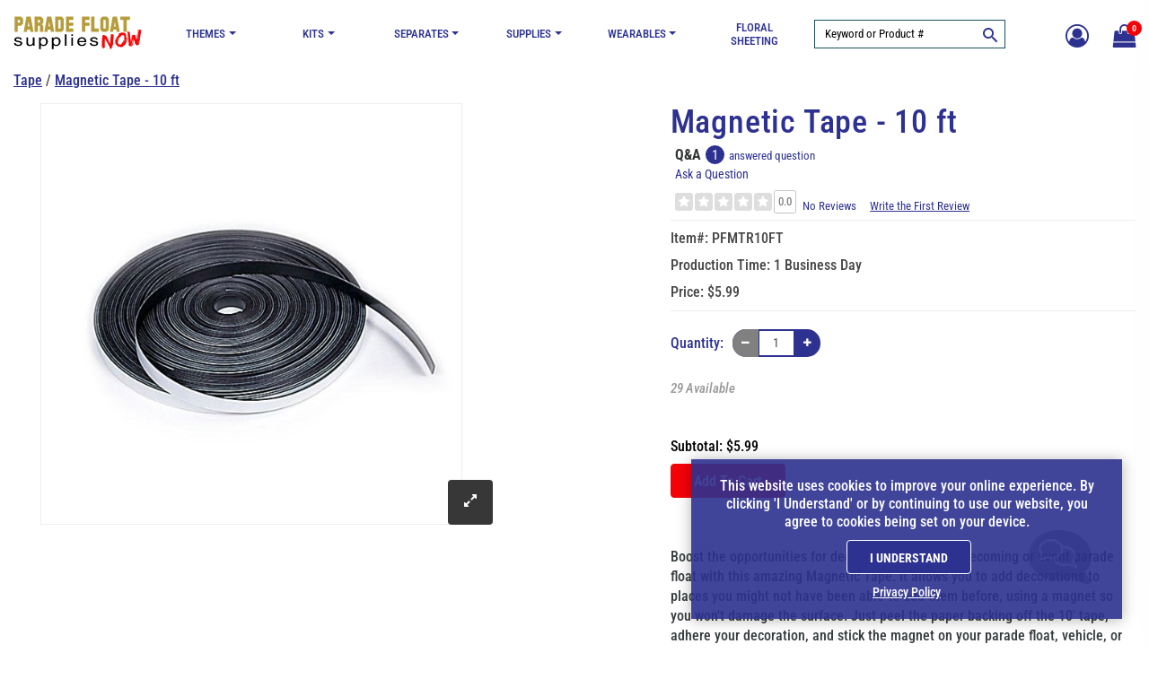

--- FILE ---
content_type: text/html; charset=utf-8
request_url: https://www.paradefloatsuppliesnow.com/product/1340721/magnetic-tape-10-ft.aspx
body_size: 28124
content:

<!DOCTYPE html>
<html lang="en">
<head>
    <meta charset="utf-8" />
    <meta name="viewport" content="width=device-width, initial-scale=1.0" />
        <meta name="description" content="Boost the opportunities for decoration on your Homecoming or event parade float with this amazing Magnetic Tape.">


    <title>
10 ft. Magnetic Tape    </title>
    <script>
        dataLayer = [];
    </script>

    
    <script type="text/javascript">

        var productOption = {productnumber: 'PFMTR10FT',name: 'Magnetic Tape - 10 ft',category: '',variant: 'PFMTR10FT-Magnetic Tape - 10 ft.',color: 'N/A',brand: 'ParadeFloatSuppliesNow',size: '0',paper: 'N/A',variation: 'PFMTR10FT-Default',envelope: 'N/A',sides: 'N/A',envprinting: 'N/A',};
        var customerId = '0';
        var referrerList = '|Sort:featured';

        var dataLayer = [{
            'pageCategory': 'ProductDetailPage',
            'CustomerID': customerId,
            'SiteType': 'd',
            'ProductID': ['PFMTR10FT'],
            'ecommerce': {
                'detail': {
                    'actionField': { 'list:': referrerList },
                    'products': [{
                        'name': 'Magnetic Tape - 10 ft',
                        'id': 'PFMTR10FT',
                        'price': '5.99',
                        'brand': 'ParadeFloatSuppliesNow',
                        'category': '',
                        'variant': 'PFMTR10FT-Magnetic Tape - 10 ft.',
                        'dimension8': productOption.color, //Product Color
                        'dimension9': productOption.size,   //Product Size and Format
                        'dimension10': productOption.paper,     //Product Paper
                        'dimension11': productOption.variation, //Product Variation
                        'dimension12': productOption.envelope,  //Product Envelope
                        'dimension13': productOption.sides, //Product Sides
                        'dimension14': productOption.envprinting    //Product Envelope Printing
                    }]
                }
            }
        }];


    </script>





    
    
            <!-- Google Tag Manager -->
            <script>
                (function (w, d, s, l, i) {
                    w[l] = w[l] || []; w[l].push({
                        'gtm.start':
                            new Date().getTime(), event: 'gtm.js'
                    }); var f = d.getElementsByTagName(s)[0],
                        j = d.createElement(s), dl = l != 'dataLayer' ? '&l=' + l : ''; j.async = true; j.src =
                            'https://www.googletagmanager.com/gtm.js?id=' + i + dl; f.parentNode.insertBefore(j, f);
                })(window, document, 'script', 'dataLayer', 'GTM-N7R255B4');</script>
            <!-- End Google Tag Manager -->

    


    <link rel="shortcut icon" href="https://images.paradefloatsuppliesnow.com/images/parade-float-supplies-now/favicons/favicon-32x32.png" />
    <link rel="apple-touch-icon" sizes="180x180" href="https://images.paradefloatsuppliesnow.com/images/parade-float-supplies-now/favicons/apple-icon-180x180.png" />
    <link rel="icon" type="image/png" sizes="96x96" href="https://images.paradefloatsuppliesnow.com/images/parade-float-supplies-now/favicons/favicon-96x96.png" />
    <link rel="icon" type="image/png" sizes="32x32" href="https://images.paradefloatsuppliesnow.com/images/parade-float-supplies-now/favicons/favicon-32x32.png" />
    <link rel="icon" type="image/png" sizes="16x16" href="https://images.paradefloatsuppliesnow.com/images/parade-float-supplies-now/favicons/favicon-16x16.png" />
    <meta name="msapplication-TileImage" content="https://images.paradefloatsuppliesnow.com/images/parade-float-supplies-now/favicons/ms-icon-310x310.png" />

    <meta name="p:domain_verify" content="0d13c218a25bf4fd9b2a8dfa820ea62c" />
    <link rel="canonical" href="https://www.paradefloatsuppliesnow.com/product/1340721/magnetic-tape-10-ft.aspx">

    <link rel="preload" href="/assets/fonts/roboto/roboto-condensed-regular.woff2" as="font" crossorigin />
    <link rel="preload" href="/assets/fonts/roboto/roboto-condensed-italic.woff2" as="font" crossorigin />
    <link rel="preload" href="/assets/fonts/roboto/roboto-condensed-500.woff2" as="font" crossorigin />
    <link rel="preload" href="/assets/fonts/roboto/roboto-condensed-500-italic.woff2" as="font" crossorigin />
    <link rel="preload" href="/assets/fonts/roboto/roboto-condensed-600.woff2" as="font" crossorigin />
    <link rel="preload" href="/assets/fonts/roboto/roboto-condensed-600-italic.woff2" as="font" crossorigin />
    <link rel="preload" href="/assets/fonts/roboto/roboto-condensed-700.woff2" as="font" crossorigin />
    <link rel="preload" href="/assets/fonts/roboto/roboto-condensed-700-italic.woff2" as="font" crossorigin />
    <link rel="preload" href="/assets/fonts/roboto/roboto-condensed-800.woff2" as="font" crossorigin />
    <link rel="preload" href="/assets/fonts/roboto/roboto-condensed-800-italic.woff2" as="font" crossorigin />


        <!-- Default CSS -->
        <link rel="preload" href="/assets/css/parade-float.min.css?v=639050792275648716" as="style" />
        <link href="/assets/css/parade-float.min.css?v=639050792275648716" rel="stylesheet" />





    

    
    
        <link href="/assets/css/productdetails.min.css" rel="stylesheet" />
        <link href="/assets/css/categorypage.min.css" rel="stylesheet" />

    

    <link rel="stylesheet" href="https://fonts.googleapis.com/css2?family=Material+Symbols+Outlined:opsz,wght,FILL,GRAD@20..48,100..700,0..1,-50..200&icon_names=play_circle" />
    <link rel="stylesheet" href="https://fonts.googleapis.com/css2?icon_names=play_circle" />

    <style>
        .faq-accordion .card-header {
            padding: 0;
            margin-bottom: 0;
            background-color: #f5f5f5;
            border: 0;
        }

            .faq-accordion .card-header a {
                display: block;
                padding: 15px 10px 15px 25px;
                cursor: pointer;
                width: 85%;
            }

                .faq-accordion .card-header a:hover {
                    color: #007ad9;
                }

        .material-symbols-outlined {
            color: white;
            font-size: 75px;
            position: absolute;
            top: 50%;
            left: 50%;
            transform: translate(-50%, -50%);
            margin-top: 5px;
        }

        .space {
            position: relative;
            display: inline-block;
            width: 106.62px;
            height: 106.62px;
        }

            .space img {
                position: absolute;
                top: 50%;
                left: 50%;
                transform: translate(-50%, -50%);
                display: block;
                width: 100%;
                height: auto;
            }
    </style>


    
<link rel="preconnect" href="https://fonts.gstatic.com" crossorigin>

<link rel="preload" href="/assets/fonts/poppins/normal.woff2" as="font" crossorigin /> 
<link rel="preload" href="/assets/fonts/poppins/medium.woff2" as="font" crossorigin /> 
<link rel="preload" href="/assets/fonts/poppins/semi-bold.woff2" as="font" crossorigin /> 

<!--<link rel="stylesheet" href="https://d1azc1qln24ryf.cloudfront.net/96987/EditorIcons-PV4/style-cf.css?6uivxs">-->
<link rel="stylesheet" rel="preload" as="style" href="/assets/css/icomoon/style.min.css">
<link rel="stylesheet" rel="preload" as="style" href="/assets/css/icomoon/websiteicon-style.min.css">

<style>.header-mobile-navigation{padding:20px 0}.header-mobile-navigation .mobile-navigation ul{display:flex;align-items:center;justify-content:flex-end}.header-mobile-navigation .mobile-navigation ul li{margin-left:20px}.header-mobile-navigation .mobile-navigation ul li:first-child{margin-left:0}.header-mobile-navigation .mobile-navigation ul li a{font-size:22px;font-weight:400;line-height:28px;color:#292929}.header-mobile-navigation .mobile-navigation .header-cart-icon{position:relative;display:inline-block}.header-mobile-navigation .mobile-navigation .header-cart-icon a{font-size:22px;font-weight:400;line-height:28px;color:#292929}.header-mobile-navigation .mobile-navigation .header-cart-icon a span{font-size:12px;line-height:18px;position:absolute;top:-5px;left:50%;width:18px;height:18px;color:#007ad9;border-radius:100%}.offcanvas-widget-area{margin-bottom:35px}.header-bottom .promo_container,.active_promo_code{color:#fff;font-family:'Poppins';font-size:13px;text-align:center}.active_promo_code{display:none}.cardsDirect .header-bottom .bar p{color:#fff;text-align:center;margin:0;font-family:'Poppins'}.cardsDirect .header-bottom{height:135px!important}@media only screen and (max-width:575px),only screen and (min-width:768px) and (max-width:991px),only screen and (max-width:767px){.cardsDirect .header-bottom{height:100%!important}}.header-mobile .promo_code_bar{width:100%;height:25px;background:#f1f1f1;text-align:center;font-size:1em;font-weight:500;display:none}</style>


<script src="/lib/jquery/dist/jquery.min.js"></script>

<script defer type="text/javascript">
    window._isCMSEditing = false;
    window._cdnPath ="https://images.paradefloatsuppliesnow.com";
    window._storeId = 45;

</script>

<script>
    var suppressDLP = false;
    console.log('suppressDLP =' + suppressDLP);
    (function() {
        const navEntries = performance.getEntriesByType('navigation');
        const navType = navEntries.length ? navEntries[0].type : (performance.navigation ? performance.navigation.type : 0);
        
        if (navType === 'back_forward' || navType === 2) {
            console.log('Page loaded via back/forward navigation — suppress DLP');
            suppressDLP = true;
            console.log('suppressDLP NOW =' + suppressDLP);
        }
    })();
</script>








        <script async src="/js/dailystory.js"></script>

</head>
<body>
        

<div id="side-cart-panel" aria-expanded="false" inert role="dialog" tabindex="-1">
    <div class="shade"></div>
    <header class="js-side-cart">
        <div class="cart-icon-container"><span class="icon-cart"></span></div>
        <button class="icon-close js-close" onclick="cartPanel.hide()"></button>
        <h2>My Cart</h2>
        <span id="cart-items-summary">0 Items - $0.00</span>
        <span id="cart-items-promo" style="display:none;">Promo Code Applied</span>
    </header>
    <div id="side-cart-scrollable">
        <div id="side-cart-container">
        </div>
        <div id="subTotal-container" class="d-flex align-items-center"><div>Subtotal</div><div id="subTotalAmount">$0.00</div></div>
        <div id='proceed-container'>
            <button class="proceed_checkout">View Cart & Checkout</button>
            <button class="cont_shopping js-close" onclick="cartPanel.hide()">Continue Shopping</button>
        </div>
    </div>
</div>
<script>
    //var hidButtonIconInSideCart = false;
</script>



        <!-- Google Tag Manager (noscript) -->
        <noscript>
            <iframe src="https://www.googletagmanager.com/ns.html?id=GTM-N7R255B4"
                    height="0" width="0" style="display:none;visibility:hidden"></iframe>
        </noscript>
        <!-- End Google Tag Manager (noscript) -->
    <div id="main-wrapper">
        


        

<p>
<script>
document.addEventListener("DOMContentLoaded", function () {

try {
    const params = new URLSearchParams(window.location.search);
    const promoCode = params.get("promo");
    const input = document.getElementById("PromoCode");
    const button = document.querySelector(".btn-promo-code");

    switch (true) {
        case !promoCode:
        case !input:
        case !button:
            break;
        default:
            input.value = promoCode;
            button.click();
    }
} catch (e) {
    console.error("Error applying promo code:", e);
}
});

</script>
</p>
        <div class="container">
            <a href="#main-page-content" class="skip-nav">Skip to Main Content</a>
        </div>
        <header class="header header-sticky d-none d-lg-block">
            <div class="container-fluid pl-4 pr-4">

                <div class="row mb-2 mt-4 align-content-center">

                    <!-- Header Logo Start -->
                    <div class="col-lg pr-lg-0 d-flex align-items-center">
                        <div class="header-logo">
                            <a href="/">
                                <img src="https://images.paradefloatsuppliesnow.com/images/parade-float-supplies-now/logo.svg" alt="Parade Float Supplies Now">
                            </a>
                        </div>
                    </div>
                    <!--Menu start-->
                    <div class="col-lg-7 pr-lg-0 d-flex align-items-center justify-content-start">
                        <nav class="main-menu main-menu-two">
                            
<ul><!-- Mega Menu -->
<li class="has-mega-menu"><a href="/c/parade-float-themes" style="position: relative;">Themes</a>
<div class="mega-menu nav-megamenu py-lg-0" style="margin-top: 4px;">
<div class="row pr-3 pl-3 pt-4 pb-4">
<div class="col-12 col-lg-5">
<p class="font-weight-bold"><a href="/c/parade-float-themes" onclick="gaNav(2,this);">Shop All Float Themes</a></p>
<ul class="p-0  nav-megamenu-ul">
<li><a href="/c/parade-float-themes/mardi-gras" onclick="gaNav(2,this);">Mardi Gras Parade Float Supplies</a></li>
<li><a href="/c/parade-float-themes/st-patricks-day" onclick="gaNav(2,this);">St Patricks Day Parade Float Supplies</a></li>
<li><a href="/c/parade-float-themes/4th-of-july" onclick="gaNav(2,this);">Patriotic Parade Float Supplies</a></li>
<li><a href="/c/parade-float-themes/pride" onclick="gaNav(2,this);">Pride Parade Float Supplies</a></li>
<li><a href="/c/parade-float-themes/christmas-in-july" onclick="gaNav(2,this);">Christmas in July Float Supplies</a></li>
<li><a href="/c/parade-float-themes/cinco-de-mayo-themes" onclick="gaNav(2,this);">Cinco de Mayo Parade Float Supplies</a></li>
<li><a href="/c/parade-float-themes/homecoming" onclick="gaNav(2,this);">Homecoming Parade Float Supplies</a></li>
<li><a href="/c/parade-float-themes/christmas" onclick="gaNav(2,this);">Christmas/Holiday Parade Float Supplies</a></li>
<li><a href="/c/parade-float-themes/winter" onclick="gaNav(2,this);">Winter Parade Float Supplies</a></li>
</ul>
</div>
<div class="col-12 col-lg-7">
<div class=" d-none d-lg-block nav-img-container nav-themes-img"><a href="/c/parade-float-themes/mardi-gras" onclick="gaNav(2,this);"><img class="img-fluid" loading="lazy" width="452" height="245" alt="Mardi Gras Float Supplies" src="https://images.rizehub.com/images/parade-float-supplies-now/menu/PFSN-Float-Themes-Jan26.webp" /></a></div>
</div>
</div>
</div>
</li>
<!-- Mega Menu -->
<li class="has-mega-menu"><a href="/c/vehicle-trailer-and-event-kits" style="position: relative;">Kits</a>
<div class="mega-menu nav-megamenu py-lg-0" style="margin-top: 4px;">
<div class="row pr-3 pl-3 pt-4 pb-4">
<div class="col-12 col-lg-4">
<p class=" font-weight-bold"><a href="/c/vehicle-trailer-and-event-kits" onclick="gaNav(2,this);">Shop All Float Kits</a></p>
<ul class="p-0  nav-megamenu-ul">
<li><a href="/c/vehicle-trailer-and-event-kits/complete-parade-float-decorating-kits" onclick="gaNav(2,this);">Complete Float Decorating Kits</a></li>
<li><a href="/c/vehicle-trailer-and-event-kits/vehicle-kits" onclick="gaNav(2,this);">Vehicle Kits</a></li>
<li><a href="/c/vehicle-trailer-and-event-kits/trailer-kits" onclick="gaNav(2,this);">Trailer Kits</a></li>
<li><a href="/c/vehicle-trailer-and-event-kits/boat-kits" onclick="gaNav(2,this);">Boat Kits</a></li>
<li><a href="/c/vehicle-trailer-and-event-kits/float-kits" onclick="gaNav(2,this);">Float Kits</a></li>
</ul>
</div>
<div class="col-12 col-lg-4">
<div class=" d-none d-lg-block nav-img-container nav-themes-img"><a href="/c/vehicle-trailer-and-event-kits/boat-kits" onclick="gaNav(2,this);"><img class="img-fluid" loading="lazy" width="245" height="168" alt="Boat Kits" src="https://images.rizehub.com/images/parade-float-supplies-now/menu/PFSN-Float-Kits-Left-July25.webp" /></a></div>
</div>
<div class="col-12 col-lg-4">
<div class=" d-none d-lg-block nav-img-container nav-themes-img"><a href="/c/vehicle-trailer-and-event-kits/trailer-kits/metallic-trailer-parade-float-kit" onclick="gaNav(2,this);"><img class="img-fluid" loading="lazy" width="245" height="168" alt="Complete Float Kits" src="https://images.rizehub.com/images/parade-float-supplies-now/menu/pfsn-float-kits-trailer-05-27-25.webp" /></a></div>
</div>
</div>
</div>
</li>
<!-- Mega Menu -->
<li class="has-mega-menu"><a href="/c/parade-float-separates" style="position: relative;">Separates</a>
<div class="mega-menu nav-megamenu py-lg-0" style="margin-top: 4px;">
<div class="row pr-3 pl-3 pt-4 pb-4">
<div class="col-12">
<p class="mb-3 font-weight-bold"><a href="/c/parade-float-separates" onclick="gaNav(2,this);">Shop All Complete Float Separates</a></p>
</div>
<div class="col-12 col-lg-5">
<ul class="p-0  nav-megamenu-ul">
<li><a href="/c/parade-float-separates/custom-photo-cutouts" onclick="gaNav(2,this);">Custom Photo Cutouts</a></li>
<li><a href="/c/parade-float-separates/christmas-float-kits" onclick="gaNav(2,this);">Christmas Float Kits</a></li>
<li><a href="/c/parade-float-separates/winter-float-kits" onclick="gaNav(2,this);">Winter Float Kits</a></li>
<li><a href="/c/parade-float-separates/st-patricks-day-float-kits" onclick="gaNav(2,this);">St. Patrick's Day Float Kits</a></li>
<li><a href="/c/parade-float-separates/mardi-gras-float-kits" onclick="gaNav(2,this);">Mardi Gras Float Kits</a></li>
<li><a href="/c/parade-float-separates/pride-float-kits" onclick="gaNav(2,this);">Pride Float Kits</a></li>
<li><a href="/c/parade-float-separates/patriotic-float-kits" onclick="gaNav(2,this);">Patriotic Float Kits</a></li>
<li><a href="/c/parade-float-separates/cinco-de-mayo-separates" onclick="gaNav(2,this);">Cinco de Mayo Float Kits</a></li>
<li><a href="/c/parade-float-separates/royalty-float-kits" onclick="gaNav(2,this);">Royalty Float Kits</a></li>
<li><a href="/c/parade-float-separates/homecoming-float-kits" onclick="gaNav(2,this);">Homecoming Float Kits</a></li>
<li><a href="/c/parade-float-separates/spirit-float-kits" onclick="gaNav(2,this);">Spirit Float Kits</a></li>
<li><a href="/c/parade-float-separates/other-float-kits" onclick="gaNav(2,this);">Other Float Kits</a></li>
</ul>
</div>
<div class="col-12 col-lg-7 align-self-center">
<div class=" d-none d-lg-block nav-img-container nav-themes-img"><a href="/c/parade-float-separates" onclick="gaNav(2,this);"><img class="img-fluid" loading="lazy" width="452" height="245" alt="All Float Separates" src="https://images.rizehub.com/images/parade-float-supplies-now/menu/PFSN-Float-Seperates-Jan26.webp" /></a></div>
</div>
</div>
</div>
</li>
<!-- Mega Menu -->
<li class="has-mega-menu"><a href="/c/parade-float-supplies" style="position: relative;">Supplies</a>
<div class="mega-menu nav-megamenu py-lg-0" style="margin-top: 4px;">
<div class="row pr-3 pl-3 pt-4 pb-4">
<div class="col-12">
<p class="mb-3 font-weight-bold"><a href="/c/parade-float-supplies" onclick="gaNav(2,this);">Shop All Supplies</a></p>
</div>
<div class="col-12 col-lg-3">
<ul class="p-0  nav-megamenu-ul">
<li><a href="/c/parade-float-supplies/floral-sheeting" onclick="gaNav(2,this);">Floral Sheeting</a></li>
<li><a href="/c/parade-float-supplies/fringe" onclick="gaNav(2,this);">Fringe</a></li>
<li><a href="/c/parade-float-supplies/festooning-twist-and-garland" onclick="gaNav(2,this);">Twist And Festooning</a></li>
<li><a href="/c/parade-float-supplies/balloons" onclick="gaNav(2,this);">Balloons</a></li>
<li><a href="/c/parade-float-supplies/banners" onclick="gaNav(2,this);">Banners</a></li>
<li><a href="/c/parade-float-supplies/grass-mats" onclick="gaNav(2,this);">Grass Mats</a></li>
<li><a href="/c/parade-float-supplies/flags" onclick="gaNav(2,this);">Flags</a></li>
</ul>
</div>
<div class="col-12 col-lg-3">
<ul class="p-0  nav-megamenu-ul">
<li><a href="/c/parade-float-supplies/fabrics" onclick="gaNav(2,this);">Fabrics</a></li>
<li><a href="/c/parade-float-supplies/letters-and-numbers" onclick="gaNav(2,this);">Letters And Numbers</a></li>
<li><a href="/c/parade-float-supplies/paint-supplies" onclick="gaNav(2,this);">Paint Supplies</a></li>
<li><a href="/c/parade-float-supplies/pomps" onclick="gaNav(2,this);">Pomps</a></li>
<li><a href="/c/parade-float-supplies/curling-ribbon" onclick="gaNav(2,this);">Ribbon</a></li>
<li><a href="/c/parade-float-supplies/cutout-decorations" onclick="gaNav(2,this);">Shapes</a></li>
<li><a href="/c/parade-float-supplies/streamers" onclick="gaNav(2,this);">Streamers</a></li>
<li><a href="/c/parade-float-supplies/tools-and-accessories" onclick="gaNav(2,this);">Tools And Accessories</a></li>
</ul>
</div>
<div class="col-12 col-lg-6">
<div class=" d-none d-lg-block nav-img-container nav-themes-img"><a href="/c/parade-float-supplies/floral-sheeting" onclick="gaNav(2,this);"><img class="img-fluid" loading="lazy" width="365" height="268" alt="Floral Sheeting" src="https://images.rizehub.com/images/parade-float-supplies-now/menu/pfsn-float-supplies-floralsheeting.webp" /></a></div>
</div>
</div>
</div>
</li>
<!-- Mega Menu -->
<li class="has-mega-menu"><a href="/c/wearables" style="position: relative;">Wearables</a>
<div class="mega-menu nav-megamenu py-lg-0" style="margin-top: 4px;">
<div class="row pr-3 pl-3 pt-4 pb-4">
<div class="col-12 col-lg-4">
<p class=" font-weight-bold"><a href="/c/parade-mascots" onclick="gaNav(2,this);">Mascot</a></p>
<ul class="p-0  nav-megamenu-ul">
<li><a href="/c/parade-mascots/mascot-costumes" onclick="gaNav(2,this);">Mascot Costumes</a></li>
<li><a href="/c/parade-mascots/mascot-accessories" onclick="gaNav(2,this);">Mascot Accessories</a></li>
</ul>
<p class="mt-4 pt-3 font-weight-bold"><a href="/c/wearables" onclick="gaNav(2,this);">Wearables</a></p>
<ul class="p-0  nav-megamenu-ul">
<li><a href="/c/wearables/tiaras" onclick="gaNav(2,this);">Tiaras</a></li>
<li><a href="/c/wearables/beads" onclick="gaNav(2,this);">Beads</a></li>
</ul>
</div>
<div class="col-12 col-lg-4 align-self-center">
<div class=" d-none d-lg-block nav-img-container nav-themes-img"><a href="/c/parade-mascots" onclick="gaNav(2,this);"><img class="img-fluid" loading="lazy" width="245" height="168" alt="Mascots Custumes" src="https://images.rizehub.com/images/parade-float-supplies-now/menu/pfsn-wearables1.webp" /></a></div>
</div>
<div class="col-12 col-lg-4 align-self-center">
<div class=" d-none d-lg-block nav-img-container nav-themes-img"><a href="/c/wearables/tiaras" onclick="gaNav(2,this);"><img class="img-fluid" loading="lazy" width="245" height="168" alt="Tiaras" src="https://images.rizehub.com/images/parade-float-supplies-now/menu/pfsn-wearables2.webp" /></a></div>
</div>
</div>
</div>
</li>
<li><a href="/c/parade-float-supplies/floral-sheeting" onclick="gaNav(2,this);">Floral Sheeting</a></li>
</ul>

 
                        </nav>
                    </div>
                    <!--Menu end-->
                    <div class="col-lg-2 p-0 d-flex align-items-center justify-content-start">
                        <div class="input-group p-1 search-wrapper">
                            <span role="status" aria-live="polite" class="ui-helper-hidden-accessible"></span><input type="text" id="txtSearch" onkeypress="return doSearch(event);" value="Keyword or Product #" class="default-value searchtxt ui-autocomplete-input" maxlength="100" autocomplete="off" autocompletetype="disabled" onfocus="$(this).removeAttr('readonly');" placeholder="Search">
                            <span id="btnSearch" class="input-group-text p-1 pb-0 border-0" style="background:#fff; position: absolute; right: 0; top: 0;">
                                <span class="icon_search site-search" onclick='search(jQuery("#txtSearch"));'></span>
                            </span>
                        </div>
                    </div>
                    <!-- Header Cart Start -->
                    <div class="col-lg pl-0 d-flex align-items-center justify-content-end">


                        <div class="ht-account-menu mt-2 mr-2" tabindex="0">
                            <div class="icon">
                                <span class="icon_user-circle-o"></span>
                            </div>
                            <ul class="account-menu">
                                    <li><a href="javascript:loginPopUp.showCreateAccount();">Register</a></li>
                                    <li style="margin-top:0;"><a href="/account">Login</a></li>
                            </ul>
                        </div>

                        <div class="header-favs mt-2 mr-2">
                            <a href="/myfavorites">
                                <span class="icon_heart-o"></span>
                            </a>
                        </div>
                            <div class="header-cart">
                                <a href="#" onclick="cartPanel.show()" class="js-openSideCart" role="button" title="Shopping Cart">
                                    <div class="icon_shopping-bag"></div>
                                    <span>0</span>
                                </a>
                            </div>

                    </div>
                    <!-- Header Cart End -->
                    <!-- Header Logo Start -->
                </div>

            </div>
        </header>
        <!--Header section end-->
        <!--Header Mobile section start-->
        <header class="header-mobile d-block d-lg-none">
            <div class="menu-right">
                <div class="container">
                    <div class="row">
                        <div class="col-12">
                            <div class="header-mobile-navigation d-block d-lg-none">
                                <div class="row align-items-center">
                                    <div class="col-6 col-md-6">
                                        <div class="header-logo">
                                            <a href="/">
                                                <img src="https://images.paradefloatsuppliesnow.com/images/parade-float-supplies-now/logo.svg" alt="Parade Float Supplies Now">
                                            </a>
                                        </div>
                                    </div>
                                    <div class="col-6 col-md-6">
                                        <div class="mobile-navigation d-flex text-right justify-content-end align-items-center">

                                            <div class="header-favs mt-2 mr-2">
                                                <a href="/myfavorites">
                                                    <span class="icon_heart-o"></span>
                                                </a>
                                            </div>


                                                <div class="header-cart mr-3">
                                                    <a href="#" onclick="cartPanel.show()" title="Shopping Cart">
                                                        <div class="icon_shopping-bag"></div>
                                                        <span>0</span>
                                                    </a>
                                                </div>


                                            <button aria-controls="offcanvas-mobile-menu" class="mobile-menu-icon js-openTarget"
                                                    id="mobile-menu-trigger" data-target="offcanvas-mobile-menu">
                                                <span class="sr-only">Open Mobile Navigation</span><span class="icon_menu7"></span>
                                            </button>

                                        </div>
                                    </div>
                                </div>
                            </div>
                        </div>
                    </div>
                    <!--Mobile Menu start-->
                    <div class="row">
                        <div class="col-12 d-flex d-lg-none">
                            <div class="mobile-menu"></div>
                        </div>
                    </div>
                    <!--Mobile Menu end-->
                </div>
            </div>
            <div class="offcanvas-mobile-search-area row">
                <div class="col-12">
                    <input type="text" id="mobiletxtSearch" onkeypress="return doSearch(event);" value="Keyword or Product #" class="default-value searchtxt ui-autocomplete-input mobile-search" maxlength="100" autocomplete="off" autocompletetype="disabled" onfocus="$(this).val('')" style="float: left;width: 85%;" placeholder="Search">
                    <div class="icon_search site-search" style=" float: right; position: relative; top: 1px; right: 9px; width: 30px; height: 30px; text-align: center; line-height: 30px;"></div>
                </div>
            </div>
            <div class="promo_code_bar">
                <div class="active_promo_code">Promo Applied: <span class="code"></span></div>
            </div>

        </header>



        


<div class="offcanvas-mobile-menu" id="offcanvas-mobile-menu" aria-expanded="false" inert role="dialog">
    <h2 class="sr-only">Mobile Navigation</h2>
    <button aria-controls="offcanvas-mobile-menu" class="offcanvas-menu-close js-close" id="offcanvas-menu-close-trigger">
        <span class="sr-only">Close Mobile Navigation</span><span class="icon_cross"></span>
    </button>

    <div class="offcanvas-wrapper">

        <div class="offcanvas-inner-content">

        
            <nav class="offcanvas-navigation">
<ul><!-- First Menu Item -->
<li class="menu-item-has-children"><span class="menu-expand"><i></i></span><span class="menu-expand"><i></i></span><span class="menu-expand"><i></i></span><span class="menu-expand"><i></i></span><span class="menu-expand"><i></i></span><span class="menu-expand"><i></i></span><span class="menu-expand"><i></i></span><span class="menu-expand"><i></i></span><span class="menu-expand"><i></i></span><span class="menu-expand"><i></i></span><span class="menu-expand"><i></i></span><span class="menu-expand"><i></i></span><span class="menu-expand"><i></i></span><span class="menu-expand"><i></i></span><span class="menu-expand"><i></i></span><span class="menu-expand"><i></i></span><span class="menu-expand"><i></i></span><span class="menu-expand"><i></i></span><span class="menu-expand"><i></i></span><span class="menu-expand"><i></i></span><span class="menu-expand"><i></i></span><span class="menu-expand"><i></i></span><span class="menu-expand"><i></i></span><span class="menu-expand"><i></i></span><span class="menu-expand"><i></i></span><span class="menu-expand"><i></i></span><span class="menu-expand"><i></i></span><span class="menu-expand"><i></i></span><span class="menu-expand"><i></i></span><span class="menu-expand"><i></i></span><span class="menu-expand"><i></i></span><span class="menu-expand"><i></i></span><span class="menu-expand"><i></i></span><span class="menu-expand"><i></i></span><span class="menu-expand"><i></i></span><a href="#">Themes <span class="menu-expand d-none">+</span></a>
<ul class="submenu2" style="display: none;">
<li><a href="/c/parade-float-themes" onclick="gaNav(2,this);">Shop All Float Themes</a></li>
<li><a href="/c/parade-float-themes/christmas" onclick="gaNav(2,this);">Christmas/Holiday Parade Float Supplies</a></li>
<li><a href="/c/parade-float-themes/winter" onclick="gaNav(2,this);">Winter Parade Float Supplies</a></li>
<li><a href="/c/parade-float-themes/st-patricks-day" onclick="gaNav(2,this);">St Patricks Day Parade Float Supplies</a></li>
<li><a href="/c/parade-float-themes/mardi-gras" onclick="gaNav(2,this);">Mardi Gras Parade Float Supplies</a></li>
<li><a href="/c/parade-float-themes/pride" onclick="gaNav(2,this);">Pride Parade Float Supplies</a></li>
<li><a href="/c/parade-float-themes/4th-of-july" onclick="gaNav(2,this);">Patriotic Parade Float Supplies</a></li>
<li><a href="/c/parade-float-themes/christmas-in-july" onclick="gaNav(2,this);">Christmas in July Float Supplies</a></li>
<li><a href="/c/parade-float-themes/cinco-de-mayo-themes" onclick="gaNav(2,this);">Cinco de Mayo Parade Float Supplies</a></li>
<li><a href="/c/parade-float-themes/homecoming" onclick="gaNav(2,this);">Homecoming Parade Float Supplies</a></li>
<li><a href="/c/parade-float-themes/christmas" onclick="gaNav(2,this);"><img class="img-fluid" loading="lazy" width="452" height="245" alt="Christmas Float Supplies" src="https://images.rizehub.com/images/parade-float-supplies-now/menu/pfsn-float-themes-christmas.webp" /></a></li>
</ul>
</li>
<!-- Second Menu Item -->
<li class="menu-item-has-children"><span class="menu-expand"><i></i></span><span class="menu-expand"><i></i></span><span class="menu-expand"><i></i></span><span class="menu-expand"><i></i></span><span class="menu-expand"><i></i></span><span class="menu-expand"><i></i></span><span class="menu-expand"><i></i></span><span class="menu-expand"><i></i></span><span class="menu-expand"><i></i></span><span class="menu-expand"><i></i></span><span class="menu-expand"><i></i></span><span class="menu-expand"><i></i></span><span class="menu-expand"><i></i></span><span class="menu-expand"><i></i></span><span class="menu-expand"><i></i></span><span class="menu-expand"><i></i></span><span class="menu-expand"><i></i></span><span class="menu-expand"><i></i></span><span class="menu-expand"><i></i></span><span class="menu-expand"><i></i></span><span class="menu-expand"><i></i></span><span class="menu-expand"><i></i></span><span class="menu-expand"><i></i></span><span class="menu-expand"><i></i></span><span class="menu-expand"><i></i></span><span class="menu-expand"><i></i></span><span class="menu-expand"><i></i></span><span class="menu-expand"><i></i></span><span class="menu-expand"><i></i></span><span class="menu-expand"><i></i></span><span class="menu-expand"><i></i></span><span class="menu-expand"><i></i></span><span class="menu-expand"><i></i></span><span class="menu-expand"><i></i></span><span class="menu-expand"><i></i></span><a href="#">Kits<span class="menu-expand d-none">+</span></a>
<ul class="submenu2" style="display: none;">
<li><a href="/c/vehicle-trailer-and-event-kits" onclick="gaNav(2,this);">Shop All Float Kits</a></li>
<li><a href="/c/vehicle-trailer-and-event-kits/complete-parade-float-decorating-kits" onclick="gaNav(2,this);">Complete Float Decorating Kits</a></li>
<li><a href="/c/vehicle-trailer-and-event-kits/vehicle-kits" onclick="gaNav(2,this);">Vehicle Kits</a></li>
<li><a href="/c/vehicle-trailer-and-event-kits/trailer-kits" onclick="gaNav(2,this);">Trailer Kits</a></li>
<li><a href="/c/vehicle-trailer-and-event-kits/boat-kits" onclick="gaNav(2,this);">Boat Kits</a></li>
<li><a href="/c/vehicle-trailer-and-event-kits/float-kits" onclick="gaNav(2,this);">Float Kits</a></li>
<li><a href="/c/vehicle-trailer-and-event-kits/boat-kits" onclick="gaNav(2,this);"><img class="img-fluid" loading="lazy" alt="Boat Kits" src="https://images.rizehub.com/images/parade-float-supplies-now/menu/pfsn-float-kits-1.webp" /></a></li>
<li><a href="/c/vehicle-trailer-and-event-kits/trailer-kits/metallic-trailer-parade-float-kit" onclick="gaNav(2,this);"><img class="img-fluid" loading="lazy" alt="Complete Float Kits" src="https://images.rizehub.com/images/parade-float-supplies-now/menu/pfsn-float-kits-trailer.webp" /></a></li>
</ul>
</li>
<!-- Third Menu Item -->
<li class="menu-item-has-children"><span class="menu-expand"><i></i></span><span class="menu-expand"><i></i></span><span class="menu-expand"><i></i></span><span class="menu-expand"><i></i></span><span class="menu-expand"><i></i></span><span class="menu-expand"><i></i></span><span class="menu-expand"><i></i></span><span class="menu-expand"><i></i></span><span class="menu-expand"><i></i></span><span class="menu-expand"><i></i></span><span class="menu-expand"><i></i></span><span class="menu-expand"><i></i></span><span class="menu-expand"><i></i></span><span class="menu-expand"><i></i></span><span class="menu-expand"><i></i></span><span class="menu-expand"><i></i></span><span class="menu-expand"><i></i></span><span class="menu-expand"><i></i></span><span class="menu-expand"><i></i></span><span class="menu-expand"><i></i></span><span class="menu-expand"><i></i></span><span class="menu-expand"><i></i></span><span class="menu-expand"><i></i></span><span class="menu-expand"><i></i></span><span class="menu-expand"><i></i></span><span class="menu-expand"><i></i></span><span class="menu-expand"><i></i></span><span class="menu-expand"><i></i></span><span class="menu-expand"><i></i></span><span class="menu-expand"><i></i></span><span class="menu-expand"><i></i></span><span class="menu-expand"><i></i></span><span class="menu-expand"><i></i></span><span class="menu-expand"><i></i></span><span class="menu-expand"><i></i></span><a href="#">Separates <span class="menu-expand d-none">+</span></a>
<ul class="submenu2" style="display: none;">
<li><a href="/c/parade-float-separates" onclick="gaNav(2,this);">Shop All Complete Float Separates</a></li>
<li><a href="/c/parade-float-separates/custom-photo-cutouts" onclick="gaNav(2,this);">Custom Photo Cutouts</a></li>
<li><a href="/c/parade-float-separates/christmas-float-kits" onclick="gaNav(2,this);">Christmas Float Kits</a></li>
<li><a href="/c/parade-float-separates/winter-float-kits" onclick="gaNav(2,this);">Winter Float Kits</a></li>
<li><a href="/c/parade-float-separates/st-patricks-day-float-kits" onclick="gaNav(2,this);">St. Patrick's Day Float Kits</a></li>
<li><a href="/c/parade-float-separates/mardi-gras-float-kits" onclick="gaNav(2,this);">Mardi Gras Float Kits</a></li>
<li><a href="/c/parade-float-separates/pride-float-kits" onclick="gaNav(2,this);">Pride Float Kits</a></li>
<li><a href="/c/parade-float-separates/patriotic-float-kits" onclick="gaNav(2,this);">Patriotic Float Kits</a></li>
<li><a href="/c/parade-float-separates/cinco-de-mayo-separates" onclick="gaNav(2,this);">Cinco de Mayo Float Kits</a></li>
<li><a href="/c/parade-float-separates/royalty-float-kits" onclick="gaNav(2,this);">Royalty Float Kits</a></li>
<li><a href="/c/parade-float-separates/homecoming-float-kits" onclick="gaNav(2,this);">Homecoming Float Kits</a></li>
<li><a href="/c/parade-float-separates/spirit-float-kits" onclick="gaNav(2,this);">Spirit Float Kits</a></li>
<li><a href="/c/parade-float-separates/other-float-kits" onclick="gaNav(2,this);">Other Float Kits</a></li>
<li><a href="/c/parade-float-separates" onclick="gaNav(2,this);"><img class="img-fluid" loading="lazy" width="452" height="245" alt="All Float Separates" src="https://images.rizehub.com/images/parade-float-supplies-now/menu/pfsn-float-seperates-christmas.webp" /></a></li>
</ul>
</li>
<!-- Fourth Menu Item -->
<li class="menu-item-has-children"><span class="menu-expand"><i></i></span><span class="menu-expand"><i></i></span><span class="menu-expand"><i></i></span><span class="menu-expand"><i></i></span><span class="menu-expand"><i></i></span><span class="menu-expand"><i></i></span><span class="menu-expand"><i></i></span><span class="menu-expand"><i></i></span><span class="menu-expand"><i></i></span><span class="menu-expand"><i></i></span><span class="menu-expand"><i></i></span><span class="menu-expand"><i></i></span><span class="menu-expand"><i></i></span><span class="menu-expand"><i></i></span><span class="menu-expand"><i></i></span><span class="menu-expand"><i></i></span><span class="menu-expand"><i></i></span><span class="menu-expand"><i></i></span><span class="menu-expand"><i></i></span><span class="menu-expand"><i></i></span><span class="menu-expand"><i></i></span><span class="menu-expand"><i></i></span><span class="menu-expand"><i></i></span><span class="menu-expand"><i></i></span><span class="menu-expand"><i></i></span><span class="menu-expand"><i></i></span><span class="menu-expand"><i></i></span><span class="menu-expand"><i></i></span><span class="menu-expand"><i></i></span><span class="menu-expand"><i></i></span><span class="menu-expand"><i></i></span><span class="menu-expand"><i></i></span><span class="menu-expand"><i></i></span><span class="menu-expand"><i></i></span><span class="menu-expand"><i></i></span><a href="#">Supplies<span class="menu-expand d-none">+</span></a>
<ul class="submenu2" style="display: none;">
<li><a href="/c/parade-float-supplies" onclick="gaNav(2,this);">Shop All Supplies</a></li>
<li><a href="/c/parade-float-supplies/floral-sheeting" onclick="gaNav(2,this);">Floral Sheeting</a></li>
<li><a href="/c/parade-float-supplies/fringe" onclick="gaNav(2,this);">Fringe</a></li>
<li><a href="/c/parade-float-supplies/festooning-twist-and-garland" onclick="gaNav(2,this);">Twist And Festooning</a></li>
<li><a href="/c/parade-float-supplies/balloons" onclick="gaNav(2,this);">Balloons</a></li>
<li><a href="/c/parade-float-supplies/banners" onclick="gaNav(2,this);">Banners</a></li>
<li><a href="/c/parade-float-supplies/grass-mats" onclick="gaNav(2,this);">Grass Mats</a></li>
<li><a href="/c/parade-float-supplies/flags" onclick="gaNav(2,this);">Flags</a></li>
<li><a href="/c/parade-float-supplies/fabrics" onclick="gaNav(2,this);">Fabrics</a></li>
<li><a href="/c/parade-float-supplies/letters-and-numbers" onclick="gaNav(2,this);">Letters And Numbers</a></li>
<li><a href="/c/parade-float-supplies/paint-supplies" onclick="gaNav(2,this);">Paint Supplies</a></li>
<li><a href="/c/parade-float-supplies/pomps" onclick="gaNav(2,this);">Pomps</a></li>
<li><a href="/c/parade-float-supplies/curling-ribbon" onclick="gaNav(2,this);">Ribbon</a></li>
<li><a href="/c/parade-float-supplies/cutout-decorations" onclick="gaNav(2,this);">Shapes</a></li>
<li><a href="/c/parade-float-supplies/streamers" onclick="gaNav(2,this);">Streamers</a></li>
<li><a href="/c/parade-float-supplies/tools-and-accessories" onclick="gaNav(2,this);">Tools And Accessories</a></li>
<li><a href="/c/parade-float-supplies/floral-sheeting" onclick="gaNav(2,this);"><img class="img-fluid" loading="lazy" alt="Floral Sheeting" src="https://images.rizehub.com/images/parade-float-supplies-now/menu/pfsn-float-supplies-floralsheeting.webp" /></a></li>
</ul>
</li>
<!-- Fifth Menu Item -->
<li class="menu-item-has-children"><span class="menu-expand"><i></i></span><span class="menu-expand"><i></i></span><span class="menu-expand"><i></i></span><span class="menu-expand"><i></i></span><span class="menu-expand"><i></i></span><span class="menu-expand"><i></i></span><span class="menu-expand"><i></i></span><span class="menu-expand"><i></i></span><span class="menu-expand"><i></i></span><span class="menu-expand"><i></i></span><span class="menu-expand"><i></i></span><span class="menu-expand"><i></i></span><span class="menu-expand"><i></i></span><span class="menu-expand"><i></i></span><span class="menu-expand"><i></i></span><span class="menu-expand"><i></i></span><span class="menu-expand"><i></i></span><span class="menu-expand"><i></i></span><span class="menu-expand"><i></i></span><span class="menu-expand"><i></i></span><span class="menu-expand"><i></i></span><span class="menu-expand"><i></i></span><span class="menu-expand"><i></i></span><span class="menu-expand"><i></i></span><span class="menu-expand"><i></i></span><span class="menu-expand"><i></i></span><span class="menu-expand"><i></i></span><span class="menu-expand"><i></i></span><span class="menu-expand"><i></i></span><span class="menu-expand"><i></i></span><span class="menu-expand"><i></i></span><span class="menu-expand"><i></i></span><span class="menu-expand"><i></i></span><span class="menu-expand"><i></i></span><span class="menu-expand"><i></i></span><a href="#">Wearables<span class="menu-expand d-none">+</span></a>
<ul class="submenu2" style="display: none;">
<li><a href="/c/parade-mascots" onclick="gaNav(2,this);">Mascot</a></li>
<li><a href="/c/parade-mascots/mascot-costumes" onclick="gaNav(2,this);">Mascot Costumes</a></li>
<li><a href="/c/parade-mascots/mascot-accessories" onclick="gaNav(2,this);">Mascot Accessories</a></li>
<li><a href="/c/wearables" onclick="gaNav(2,this);">Wearables</a></li>
<li><a href="/c/wearables/tiaras" onclick="gaNav(2,this);">Tiaras</a></li>
<li><a href="/c/wearables/beads" onclick="gaNav(2,this);">Beads</a></li>
<li><a href="/c/parade-mascots" onclick="gaNav(2,this);"><img class="img-fluid" loading="lazy" alt="Complete Float Kits" src="https://images.rizehub.com/images/parade-float-supplies-now/menu/pfsn-wearables1.webp" /></a></li>
<li><a href="/c/wearables/tiaras" onclick="gaNav(2,this);"><img class="img-fluid" loading="lazy" alt="Tiaras" src="https://images.rizehub.com/images/parade-float-supplies-now/menu/pfsn-wearables2.webp" /></a></li>
</ul>
</li>
<!-- Sixth Menu Item -->
<li><a href="/c/parade-float-supplies/floral-sheeting" onclick="gaNav(2,this);" target="_blank" rel="noopener noreferrer">Floral Sheeting</a></li>
</ul>            </nav>

            <div class="offcanvas-settings">
                <nav class="offcanvas-navigation">
                    <ul>
                        <li class="menu-item-has-children">

                            <a href="#">My Account</a>


                            <ul class="submenu2">
                                    <li><a href="/account">Login</a></li>
                                    <li><a href="#" data-toggle="modal" data-target="#create-account-popup">Register</a></li>
                            </ul>
                        </li>

                    </ul>
                </nav>
            </div>

            <div class="offcanvas-widget-area">
                <div class="off-canvas-contact-widget">
                    <div class="header-contact-info">
                        <ul class="header-contact-info-list">
                            <li>
                                <i class="ion-android-phone-portrait"></i>
                                <a href="tel://8778145501">
                                    877-814-5501
                                </a>
                            </li>
                            <li>
                                <i class="ion-android-mail"></i> <a href="mailto:service@g.paradefloatsuppliesnow.com">service@g.paradefloatsuppliesnow.com</a>
                            </li>
                        </ul>
                    </div>
                </div>

            </div>
        </div>
    </div>

</div>
</partial>

        



        <div id="main-page-content" class="main-content">
            
    


<input id="variationLabel" class="d-none hidden" value="" />

<div id="product-detail" class="single-product-section section pb-lg-80 pb-md-70 pb-sm-30 pb-xs-20">
    <div class="container">
        <a href="https://www.paradefloatsuppliesnow.com/c/parade-float-supplies/tools-and-accessories/tape" style="text-decoration:underline">Tape</a>  /  <a href="https://www.paradefloatsuppliesnow.com/product/1340721/magnetic-tape-10-ft.aspx" style="text-decoration:underline">Magnetic Tape - 10 ft</a>
        <div class="shop-area">
            <div class="row">
                <div id="productNameMobile" aria-hidden="true" role="presentation">
                    <span>Magnetic Tape - 10 ft</span>
                </div>
                <div id="left" class="col-md-7">
                    <div class="container p-0">
                        <div class="row" style="flex-wrap:nowrap;">
                            <div id="thumbnails" class="col-2 pl-4 p-0" style="display:none;">
                                <div class="product-details-thumbs slider-thumbs-1 tf-element-carousel" style="margin-top: 0px;"
                                     data-slick-options='{
                                            "slidesToShow": 4,
                                            "slidesToScroll": 1,
                                            "vertical":true,
                                            "infinite": true,
                                            "focusOnSelect": true,
                                            "arrows": true,
                                            "dots": false,
                                            "asNavFor": ".slider-lg-image-1",
                                            "prevArrow": {"buttonClass": "slick-arrow slick-prev", "iconClass": "icon_left" },
                                            "nextArrow": {"buttonClass": "slick-arrow slick-next", "iconClass": "icon_right" }
                                            }' data-slick-responsive='[
                                            {"breakpoint":991, "settings": {
                                                "slidesToShow": 3
                                            }},
                                            {"breakpoint":767, "settings": {
                                                "slidesToShow": 4
                                            }},
                                            {"breakpoint":479, "settings": {
                                                "slidesToShow": 2
                                            }}
                                        ]'>

                                </div>
                            </div>

                            <div class="option-images" style="display:none;">
                            </div>
                            <div id="bigImage" class="col-md-9 px-3" style="text-align:center; align-self: center;">
                                <!-- Slick Carousel for Main Images -->
                                <div class="product-details-left">
                                    <div class="product-image-wrapper">
                                        <div class="product-details-images slider-lg-image-1 tf-element-carousel"
                                             data-slick-options='{
                                                   "slidesToShow": 1,
                                                   "slidesToScroll": 1,
                                                   "infinite": true,
                                                   "centerMode": false,
                                                   "centerPadding": "40px",
                                                   "arrows": false,
                                                   "asNavFor": ".slider-thumbs-1"
                                                 }'>

                                            <div class="lg-image">
                                                    <img src="https://images.paradefloatsuppliesnow.com/products/TAYMARK-PFMTR10FT-pfmtr10ft-magnetic-tape-10-ft-000_570x570.PNG" alt="" loading="lazy" />
                                                    <a href="https://images.paradefloatsuppliesnow.com/products/TAYMARK-PFMTR10FT-pfmtr10ft-magnetic-tape-10-ft-000_900x900.PNG"
                                                           class="popup-img venobox js-openModal" data-gall="myGallery" rel="nofollow" aria-haspopup="dialog">
                                                            <span class="icon_expand"></span>
                                                            <span class="sr-only">click to enlarge image</span>
                                                        </a>
                                                </div>
                                        </div>
                                    </div>
                                </div>

                                <!-- Video Element -->
                                <video style="max-width:380px;max-height:500px;display:none;" controls="controls">
                                    <source src="" type="video/mp4">
                                    Your browser does not support the video tag.
                                </video>

                                <!-- Option Image Display Area -->
                                <div id="optionBigImage" style="display:none">
                                    <img src="" class="img-fluid" loading="lazy" />
                                    <a href="" class="popup-img venobox js-openModal" data-gall="gallery1" data-nav="false" rel="nofollow" aria-haspopup="dialog">
                                        <span class="icon_expand"></span>
                                        <span class="sr-only">click to enlarge image</span>
                                    </a>
                                </div>
                            </div>
                        </div>
                    </div>
                </div>
                <div id="right" class="col-md-5">
                    <h1 id="productName">Magnetic Tape - 10 ft</h1>
                    


    <div id="pr-questionsnippet" style="margin-left:-10px"></div>
    <div id="pr-reviewsnippet" style="margin-left:-10px"></div>


                    <div class="product-page-item-number" data-productvariation="PFMTR10FT">Item#: PFMTR10FT</div>
                        <div id="productionTime">Production Time: 1 Business Day</div>
                         <div id="unitRow">
                            <span id="unitPrice"></span>
                            <span id="unit">ea.</span>
                        </div>



                    <div id="optionGroupsContainer" style="display:none;">
                    </div>

                    <div id="sizeRow" class="row" style="display:none;min-height:46px;">
                        <div class="h6" style="width: 95px;">Size</div>
                        <div class="flex-row" id="sizes">
                        </div>
                    </div>

                        <div id="qtyRow" class="row">
                            <div class="h6" style="margin-bottom: 0px;">Quantity:</div>
                            <div id="qtyPart" class="row" style="align-items: center;">
                                <button class="icon_minus qtyBtn" data-step="-1" role="button"></button>
                                <div><input type="number" id="customQtyTextbox" value="1" style="height: 100%;width: 70px;" class="form-control" placeholder="Enter A Qty." aria-label="Enter A Qty" aria-describedby="basic-addon2" max=""></div>
                                <button class="icon_plus qtyBtn" data-step="1" role="button"></button>
                            </div>
                        </div>

                    <div class="stocks justInventory" style="min-height:25px"></div>
                    <div class="row" style="flex-wrap:nowrap;justify-content: space-between;">
                        <div id="estimated-delivery-wrap">
                                <div class="title">How soon can I get it?</div>
                                <div id="defaultDelivery"></div>
                                <div class="estimate-drop" data-toggle="modal" data-target="#estimatedDeliveryPopup" style="cursor: pointer; color: #007ad9;">Shipping Options</div>
                        </div>
                        <div class="flex-column" style="align-items:normal">
                            <div class="subtotal-container">
                                Subtotal: <span id="totalPrice"></span>
                            </div>
                                            <div class="details-button-container">
                                                <button type="button" class="btn btn-secondary add-cart">Add To Cart</button>
                                            </div>

                        </div>
                    </div>
                    <!--special charge part 1-->
                    <div id="descriptionPart">
                        <h3>Product Description</h3>
                        <div class="single-product-description">
                            <p>Boost the opportunities for decoration on your Homecoming or event parade float with this amazing Magnetic Tape. It allows you to add decorations to places you might not have been able to add them before, using a magnet so you won't damage the surface. Just peel the paper backing off the 10' tape, adhere your decoration, and stick the magnet on your parade float, vehicle, or any magnetic surface.</p>
                        </div>


                    </div>

                    <!--special charge part 2-->

                </div>
            </div>
        </div>
    </div>


    


    <div class="container">
        <div id="pr-questiondisplay"></div>
        <div id="pr-reviewdisplay"></div>
    </div>


</div>

</div>

<!--Estimated Shipping Modal-->
<div class="modal fade estimated-delivery" id="estimatedDeliveryPopup" tabindex="-1" role="dialog" aria-labelledby="exampleModalCenterTitle" aria-hidden="true">
    <div class="modal-dialog modal-dialog-centered" role="document">
        <div class="modal-content">

            <button type="button" class="close" data-dismiss="modal" aria-label="Close">
                <span aria-hidden="true">&times;</span>
            </button>

            <div class="modal-body">
                <div class="shipping-dropdown" style="display: block;">
                    <div class="shipping-dropdown-content">

                        <h3>Enter A Postal Code</h3>

                        <!--<span style="display: block;width: 275px;font-size: 12px;font-style: italic;color: #666; margin-bottom: 10px;">Please provide the postal code where this item will be shipped.</span>-->

                        <div class="shipping-input-wrapper">
                            <input type="text" id="zipCode" onfocus="$(this).removeAttr('readonly');" autocomplete="off" placeholder="Postal Code" maxlength="7" class="zipCode" style="width: 122px !important; float: left; margin-top: 7px; margin-bottom: 5px; height: 38px; text-align: center;" autocompletetype="Disabled" title="Postal Code" readonly="readonly">


                            <div class="calculate-shipping-button btn goShipping" style="display: block; float: left; clear: both;">Estimate Delivery</div>
                            <div class="calculate-shipping-button btn updateShipping" style="display: none;">Update</div>

                        </div>
                        <div class="calculate-container">
                            <span id="calculate-container-error" class="error" style="float: left; clear: both; margin-top: 6px; font-family: 'Roboto', helvetica; display:none;">Unable to calculate your estimated delivery date.</span>

                            <span id="calculate-container-instruction" style="float: left; clear: both; margin-top: 10px; font-family: 'Roboto', helvetica;"></span>

                        </div>
                        <div class="estimated-delivery-container" style="display: block;">
                            <!-- Shipping Options-->
                        </div>
                        <div class="canada-shipping-wrap">
                        </div>
                        


                        <div class="subtotal-wrap" style="margin-top: 30px;">
                            <!-- <div class="contiguous">* US Contiguous Only</div>
                            <div class="shipping-divider"></div>
                            <h3>Shipping Subtotal</h3>-->
                            <!-- <div class="changeMethod">You can change your shipping method again before checkout.</div>-->
                            <div class="use-this-shipping-option btn">Use This Option</div>
                            <!-- <div class="shipping-subtotal">$5.00</div>-->
                        </div>
                        <!--   <span style="float: right; clear: both; margin-top: 8px; font-family: 'Roboto', helvetica; margin-bottom: -5px;position: relative;top: -14px;">
                            <a href="#" class="shipping-checkbox" style="color: #007ad9 !important;">Cancel</a></span>-->

                    </div>
                </div>
            </div>
            <!--<div class="modal-footer">

                <button type="button" class="btn btn-primary">Apply</button>
            </div>-->
        </div>
    </div>
</div>

<div id="estimated-delivery-popup" class="estimated-delivery-popup-user" style="display:none;">
    <div id="estimated-delivery-popup-arrow" class="estimated-delivery-popup-arrow"></div>
    <div id="estimated-delivery-popup-content" class="estimated-delivery-popup-content-user"></div>
</div>

<template id="optionItemTemplate">
    <button class="flex-column BOMItem option-color" data-val="">
        <div>
            <img loading="lazy" src="" class="img-fluid circle">
        </div>
        <div style="font-weight:bold;" class="name"></div>
        <div style="font-weight:bold;" class="price"></div>
    </button>
</template>
<template id="sizeItemTemplate">
    <button class="BOMItem flex-column" data-val="">
        <div class="sizeItem"></div>
        <div style="font-weight:bold;" class="price"></div>
    </button>
</template>
<template id="optionGroupTemplate">
    <div data-typeId="{typeId}" class="row optionRow">
        <div class="h6 name">Color:</div>
        <div class="flex-row options">
        </div>
    </div>
</template>
<template id="optionGroupTemplateDropDown">
    <div data-typeId="{typeId}" class="row optionRow optionsDropDown">
        <button class="drop-header-wrapper" aria-controls="dropDown-selections" aria-expanded="false">
            <div class="h6 name">Color:</div>
            <div class="drop-down-selected"></div>
        </button>
        <div class="flex-row options" id="dropDown-selections"></div>
    </div>
</template>


<template id="ControllerType1TemplateContent">
    <button class="flex-column BOMItem option-color" data-val="">
        <div>
            <img loading="lazy" src="" class="img-fluid circle">
        </div>
        <div style="font-weight:bold;" class="name"></div>
        <div style="font-weight:bold;" class="price"></div>
    </button>
</template>
<template id="ControllerType1TemplateWrapper">
    <div id="SwatchRow" class="row" data-button-row="" style="display:none;min-height:46px;">
        <div class="h6 name">Size:</div>
        <div class="flex-row options" data-button="" id="Swatch"></div>
    </div>
</template>
<template id="ControllerType2TemplateContent">
    <div  class="flex-column BOMItem">
        <div class="h6 dropDownName">Color:</div>
        <div class="sizeItem"></div>
    </div>
</template>
<template id="ControllerType2OptionsTemplateContent">
    <button  class="flex-column BOMItem">
        <div class="h6 dropDownName">Color:</div>
        <div class="optionSizeItem"></div>
    </button>
</template>
<template id="ControllerType2TemplateWrapper">
    <div class="DropDownRow" data-button-row style="display:none;min-height:46px;">
        <div class="drop-header-wrapper">
            <div class="h6 name">Size:</div>
            <div class="drop-down-selected"></div>
        </div>
        <div class="flex-row DropDown options" data-button=""></div>
    </div>
</template>
<template id="ControllerType3TemplateContent">
    <button class="BOMItem flex-column" data-val="">
        <div class="sizeItem"></div>
        <div style="font-weight:bold;" class="price"></div>
    </button>
</template>
<template id="ControllerType3TemplateWrapper">
    <div id="TextButtonRow" class="row" data-button-row="" style="display:none;min-height:46px;">
        <div class="h6 name">Size:</div>
        <div class="flex-row options" data-button="" id="TextButton"></div>
    </div>
</template>

    </div>
</div>

<!-- Modal -->
<div class="modal fade" id="out-of-stock-popup" tabindex="-1" role="dialog" aria-labelledby="outOfStockPopup" aria-hidden="true">
    <div class="modal-dialog modal-lg" role="document">
        <div class="modal-content">
            <div class="modal-body out-of-stock-popup-body">
                <div class="availability-message">
                    You're requested more than is available. <br />
                    {inventory} are currently available. <br />
                    {quality - inventory} more will be available on {AvailabilityDate}
                </div>
            </div>
            <div class="modal-footer out-of-stock-popup-footer">
                <!-- btn add-available-to-cart -->
                <button type="button" class="btn btn-secondary out-of-stock-popup-footer-add-available-to-cart"
                        data-dismiss="modal">
                    Add {inventory} Available To Cart
                </button>
                <!-- btn add-all-to-cart -->
                <button type="button" class="btn btn-secondary out-of-stock-popup-footer-add-all-to-cart"
                        data-dismiss="modal">
                    Add All {quality} To Cart - Ship When Available
                </button>
                <!-- btn cancel -->
                <span id="out-of-stock-popup-cancel-btn">Cancel</span>
            </div>
        </div>
    </div>
</div>

<script type="text/javascript">
    var outOfStockPopup = {
        orderId: 0,
        orderLineId: 0,
        inventory: 0,
        show: function (inventory, quality, availabilityDate, orderId, orderLineId) {
            this.orderId = orderId;
            this.orderLineId = orderLineId;
            this.inventory = inventory;
            var message = "";
            if (!availabilityDate) {
                message = "You're requested more than is available. <br />" +
                    inventory + " are currently available. <br />" +
                    (quality - inventory) + " more will be available on Unknown";
            } else {
                let date = new Date(availabilityDate);
                let year = date.getFullYear();
                let month = (date.getMonth() + 1).toString().padStart(2, '0');
                let day = date.getDate().toString().padStart(2, '0');
                let formattedDate = `${month}/${day}/${year}`;
                message = "You're requested more than is available. <br />" +
                    inventory + " are currently available. <br />" +
                    (quality - inventory) + " more will be available on " + formattedDate;
            }

            if (inventory > 0) {
                $("#out-of-stock-popup .out-of-stock-popup-footer-add-available-to-cart").html("Add " + inventory + " Available To Cart");
                $("#out-of-stock-popup .out-of-stock-popup-footer-add-available-to-cart").show();
            } else {
                $(".out-of-stock-popup-footer-add-available-to-cart").hide();
            }
            $("#out-of-stock-popup .availability-message").html(message);
            $("#out-of-stock-popup .out-of-stock-popup-footer-add-all-to-cart").html("Add All " + quality + " To Cart - Ship When Available");
            $("#out-of-stock-popup").modal("show");
            this.clickEvent();
        },

        hide: function () {
            $("#out-of-stock-popup").modal("hide");
        },

        clickEvent: function () {
            var orderId = this.orderId;
            var orderLineId = this.orderLineId;
            var inventory = this.inventory;
            $("#out-of-stock-popup .out-of-stock-popup-footer-add-available-to-cart").off("click").on("click", function () {
                // update the quantity in the cart
                EDITOR.Quantity = inventory;
                $("#customQtyTextbox").val(qty);
                addProductToCart(
                    EDITOR.ProductId,
                    EDITOR.VariationId,
                    EDITOR.Quantity,
                    orderId,
                    orderLineId,
                    $('.product-details-content'),
                    EDITOR.ProductOption
                );
            });

            $("#out-of-stock-popup .out-of-stock-popup-footer-add-all-to-cart").off("click").on("click", function () {
                addProductToCart(
                    EDITOR.ProductId,
                    EDITOR.VariationId,
                    EDITOR.Quantity,
                    orderId,
                    orderLineId,
                    $('.product-details-content'),
                    EDITOR.ProductOption
                );
            });

            $("#out-of-stock-popup-cancel-btn").off("click").on("click", function () {
                outOfStockPopup.hide();
            });
        }
    }
</script>

<script type="text/javascript">
    var DefaultQuantity = 1;
    var ImageNameList = ["taymark-pfmtr10ft-pfmtr10ft-magnetic-tape-10-ft-000_570x570.png"];

    //special charges
    var optionalSpecialCharges = [];
    var permanentSpecialCharges = [];
    var subTotalValue = 0;
</script>

<script src="/js/ProductDetailContent_Promoteer.js?v=639050792275648716"></script>

    <script src="https://ui.powerreviews.com/stable/4.1/ui.js" async></script>
    <script type="text/javascript">
        document.addEventListener('cPReady', function(e) {
            var childProduct = e.detail.cP
            var ProductNumber = "PFMTR10FT";
            let reviewWrapperUrl = null;
            if(childProduct!==null){
                var ProductChildSku = childProduct.supplierSKU
                reviewWrapperUrl = window.location.origin + "/review?pr_page_id=" + ProductNumber + "&pr_page_id_variant=" + ProductChildSku;
            } else {
                reviewWrapperUrl = window.location.origin + "/review?pr_page_id=" + ProductNumber;
            }
            window.pwr = window.pwr || function () {
              (pwr.q = pwr.q || []).push(arguments);
            };
            pwr("render", {
              api_key: '16bd9ce2-bcf0-48d9-b7d6-0c86484e869f',
              locale: 'en_US',
              merchant_group_id: '439697356',
              merchant_id: '1117413602',
              page_id: ProductNumber,
              page_id_variant: childProduct?.supplierSKU ? childProduct.supplierSKU : null,
              review_wrapper_url: reviewWrapperUrl,
              REVIEW_DISPLAY_PAGINATION_TYPE: 'VERTICAL',
              components: {
                  ReviewSnippet: 'pr-reviewsnippet',
                  ReviewDisplay: 'pr-reviewdisplay',
                  QuestionSnippet: 'pr-questionsnippet',
                  QuestionDisplay:'pr-questiondisplay'
               }
            });
        });
    </script>




            <div>
                <form id="formTaxUpload" method="post" enctype="multipart/form-data" action="/account/uploadtaxcertificate">
                    <input type="file" name="taxFileUpload" id="taxFileUpload" style="display:none">
                <input name="__RequestVerificationToken" type="hidden" value="CfDJ8K0T1quG25hBnIsxkF9PXzB4y8SwlpstcHo0aIt8OXkaUfG_vOmM97K8nAvzaxA3cGQ8lif7CLNc5k4fSCZeNJM2rRGqvdF98rGkZ6zX49VdjiQnIpPxVmwgFjMHICCo8WYPuQkLiqflYmvgl6fqGEs" /></form>
            </div>
            <footer class="footer-section section">
                <!--Footer Middle start-->
                <section class="section pt-5">
                    <div class="container text-center text-lg-left">
                        <div class="row justify-content-center">
                            <!--Footer Widget start-->
                            <div class="footer-widget footer-links col-12 col-lg-2 mb-4">
                                <h4 class="title text-uppercase text-center text-lg-left">Support</h4>
                                <ul>
                                    <li class="mb-2"><a href="/customer-care.aspx">Customer Care</a></li>
                                    <li class="mb-2"><a href="/faqs.aspx">FAQs</a></li>
                                    <li class="mb-2"><a href="/shipping.aspx">Shipping</a></li>
                                    <li class="mb-2"><a href="/account/orders" title="Returns">Order Status</a></li>
                                    <li class="mb-2"><a href="/returns.aspx" title="Returns">Returns</a></li>
                                </ul>
                            </div>
                            <div class="footer-widget footer-links col-12 col-lg-2 mb-4">
                                <h4 class="title text-uppercase text-center text-lg-left">Featured</h4>
                                <ul>
                                    <li class="mb-2"><a href="/resources.aspx">Resources</a></li>
                                    <li class="mb-2"><a href="/home/signup">Email Sign Up</a></li>
                                </ul>
                            </div>
                            <div class="footer-widget col-12 col-lg-6 mb-4 pr-lg-0">
                                <h4 class="title text-uppercase text-center text-lg-left">Connect With Us</h4>

                                <p class="mb-2">#ParadeFloatSuppliesNow</p>

                                <p class="socials justify-content-center justify-content-lg-start mb-4">
                                    <a class="me-2" href="https://www.facebook.com/people/parade-float-supplies-now/61566391262246/" target="_blank" rel="noopener noreferrer"><i><svg xmlns="http://www.w3.org/2000/svg" viewBox="0 0 320 512"><!--!Font Awesome Free 6.6.0 - https://fontawesome.com License - https://fontawesome.com/license/free Copyright 2024 Fonticons, Inc.--><path d="M80 299.3V512H196V299.3h86.5l18-97.8H196V166.9c0-51.7 20.3-71.5 72.7-71.5c16.3 0 29.4 .4 37 1.2V7.9C291.4 4 256.4 0 236.2 0C129.3 0 80 50.5 80 159.4v42.1H14v97.8H80z" /></svg></i></a>
                                    <a href="https://www.pinterest.com/paradefloatsuppliesnow/" target="_blank" rel="noopener noreferrer" class="me-2"><i><svg xmlns="http://www.w3.org/2000/svg" viewBox="0 0 384 512"><!--!Font Awesome Free 6.6.0 by fontawesome - https://fontawesome.com License - https://fontawesome.com/license/free Copyright 2024 Fonticons, Inc.--><path d="M204 6.5C101.4 6.5 0 74.9 0 185.6 0 256 39.6 296 63.6 296c9.9 0 15.6-27.6 15.6-35.4 0-9.3-23.7-29.1-23.7-67.8 0-80.4 61.2-137.4 140.4-137.4 68.1 0 118.5 38.7 118.5 109.8 0 53.1-21.3 152.7-90.3 152.7-24.9 0-46.2-18-46.2-43.8 0-37.8 26.4-74.4 26.4-113.4 0-66.2-93.9-54.2-93.9 25.8 0 16.8 2.1 35.4 9.6 50.7-13.8 59.4-42 147.9-42 209.1 0 18.9 2.7 37.5 4.5 56.4 3.4 3.8 1.7 3.4 6.9 1.5 50.4-69 48.6-82.5 71.4-172.8 12.3 23.4 44.1 36 69.3 36 106.2 0 153.9-103.5 153.9-196.8C384 71.3 298.2 6.5 204 6.5z" /></svg></i></a>
                                    <a href="https://www.paradefloatsuppliesnow.com/blog/" target="_blank" rel="noopener noreferrer"><i><svg xmlns="http://www.w3.org/2000/svg" viewBox="0 0 512 512"><!--!Font Awesome Free 6.6.0 by fontawesome - https://fontawesome.com License - https://fontawesome.com/license/free Copyright 2024 Fonticons, Inc.--><path d="M192 32c0 17.7 14.3 32 32 32c123.7 0 224 100.3 224 224c0 17.7 14.3 32 32 32s32-14.3 32-32C512 128.9 383.1 0 224 0c-17.7 0-32 14.3-32 32zm0 96c0 17.7 14.3 32 32 32c70.7 0 128 57.3 128 128c0 17.7 14.3 32 32 32s32-14.3 32-32c0-106-86-192-192-192c-17.7 0-32 14.3-32 32zM96 144c0-26.5-21.5-48-48-48S0 117.5 0 144L0 368c0 79.5 64.5 144 144 144s144-64.5 144-144s-64.5-144-144-144l-16 0 0 96 16 0c26.5 0 48 21.5 48 48s-21.5 48-48 48s-48-21.5-48-48l0-224z" /></svg></i></a>

                                </p>
                                <p class="mb-2">
                                    Parade Float Supplies for Every Occasion! At ParadeFloatSuppliesNow.com, we make creating your parade float quick, easy and FUN! Whether you’re advertising your business or promoting a community event, you’ll find everything you need right here to design a parade float everyone will talk about.
                                </p>
                            </div>
                            <!--Footer Widget end-->
                        </div>
                    </div>
                </section>
                <!--Footer Top end-->
                <!--Footer bottom start-->
                <section class="footer-bottom section  mb-4 mt-4">
                    <div class="container">
                        <div class="row no-gutters">
                            <div class="col-12 pt-1 pb-1">
                                <p class="text-center small mb-3">Copyright ©2026 ParadeFloatSuppliesNow.com – 877-814-5501 – 4875 White Bear Parkway - White Bear Lake, MN 55110. All rights reserved.</p>
                            </div>
                            <div class="col-12 mt-4 text-center small mb-3 no-print">
                                <a href="/privacy-policy.aspx">Privacy Policy</a>  |  <a href="/terms-of-use.aspx">Terms of Use</a>  |  <a href="/accessibility.aspx">Accessibility</a> |  <a href="https://forms.office.com/Pages/ResponsePage.aspx?id=KFNaM6BHRESJ-FUrLmyu6naNFR513fVGt-11lIld021UOENIVTlBWVE0S0swWTdLU0tSWlpJS0JRSiQlQCN0PWcu" target="_blank" rel="noopener noreferrer">
                                    Do not sell my personal information
                                </a>
                            </div>
                        </div>
                    </div>
                </section>
                <!--Footer bottom end-->
            </footer>
        </div>

        <!-- The cookie consent div -->
        <div id="cookie-consent" style="display: none;" role="dialog" aria-labelledby="cookieHeading" aria-describedby="cookieDescription">
            <div>
                <h2 id="cookieHeading" class="sr-only">Cookie Notice</h2>
                <p id="cookieDescription">This website uses cookies to improve your online experience. By clicking 'I Understand' or by continuing to use our website, you agree to cookies being set on your device.</p>
                <button id="ok-btn" class="btn btn-primary ml-2" aria-describedby="cookieDescription">
                    I Understand
                </button>
                <p><a href="/privacy-policy.aspx" target="_blank" rel="noopener noreferrer" style="font-size:14px;"> Privacy Policy</a></p>
            </div>
        </div>

        

            
<!-- Login Modal -->
<style>
    .tooltip .tooltip-inner {
    max-width: 100%;
    padding: 10px;
    }

    #createAccountBtn {
        outline: 15px solid rgba(215, 185, 40, 0) !important;
        outline-offset: 50px !important;
        transition: all .3s ease-in-out !important;
    }

    #createAccountBtn:focus {
        box-shadow: 0 0 0 0.9rem #d20208;
        opacity: .5;
    }
</style>
<div class="modal fade" id="login-popup" tabindex="-1" role="dialog" aria-labelledby="exampleModalCenterTitle" aria-hidden="true" data-backdrop="static" data-keyboard="false">
    <div class="modal-dialog modal-dialog-centered" role="document" style="max-width: 350px; margin: auto;">
        <div class="modal-content">
            <div class="modal-header">
                <h3 class="modal-title" id="exampleModalLongTitle">Sign In To Your Account</h3>
                <button type="button" id="login-popup-close-btn" class="close" data-dismiss="modal" aria-label="Close" onclick="loginPopUp.closeBtnClickEvent('login-popup-close-btn');">
                    <span aria-hidden="true">&times;</span>
                </button>
            </div>
            <div class="modal-body">
                <div class="form">
                    <form id="loginForm" action="SignIn" controller="Account" autocomplete="off" novalidate>
                        <div class="form-group">
                            <label for="LoginEmail">Email Address</label>
                            <input type="email" class="form-control" id="LoginEmail" name="LoginEmail" autocomplete="off" aria-describedby="emailHelp" placeholder="Enter email">
                            <small id="emailHelp" class="form-text text-muted">We'll never share your email with anyone else.</small>
                        </div>
                        <div class="form-group">
                            <label for="LoginPassword">Password</label>
                            <input type="password" class="form-control" id="LoginPassword" name="LoginPassword" autocomplete="off" placeholder="Password">
                        </div>
                        <div style="margin-bottom: 15px;"><a href="javascript:loginPopUp.showForgotPassword();" class="forget-password js-openModal">Forgot Password?</a></div>
                        <button type="submit" class="btn btn-primary btn-login" style="width: 100%;margin-right: 15px;margin-bottom: 15px;">Log In</button>
                        <button type="button" class="btn btn-light showcreateaccount" onclick="loginPopUp.showCreateAccount();" style="width: 100%; margin-right: 15px; margin-bottom: 15px;">Create Account</button>
                        <input name="__RequestVerificationToken" type="hidden" value="CfDJ8K0T1quG25hBnIsxkF9PXzB4y8SwlpstcHo0aIt8OXkaUfG_vOmM97K8nAvzaxA3cGQ8lif7CLNc5k4fSCZeNJM2rRGqvdF98rGkZ6zX49VdjiQnIpPxVmwgFjMHICCo8WYPuQkLiqflYmvgl6fqGEs" />
                        <div id="divGuestCheckout">
                            <button type="button" class="btn btn-light" onclick="loginPopUp.doGuestCheckout();" style="width: 100%; margin-right: 15px; margin-bottom: 15px;">Continue As Guest</button>
                        </div>
                        <div class="error-message text-danger"></div>
                    </form>
                </div>
            </div>
            <div class="modal-footer"></div>
        </div>
    </div>
</div>

<!--Create Account Modal -->
<div class="modal fade" id="create-account-popup" tabindex="-1" role="dialog" aria-labelledby="exampleModalCenterTitle" aria-hidden="true" data-backdrop="static" data-keyboard="false">
    <div class="modal-dialog modal-dialog-centered" role="document">
        <div class="modal-content">
            <div class="modal-header">
                <h3 class="modal-title" id="exampleModalLongTitle">Create An Account</h3>
                <button type="button" class="close js-close" data-dismiss="modal" aria-label="Close" onclick="loginPopUp.closeBtnClickEvent();">
                    <span aria-hidden="true">&times;</span>
                </button>
            </div>
            <div class="modal-body">
                <!-- <p>Enjoy faster checkout, up-to-date tracking information and other enhanced features with an account.</p>-->
                <div class="form">
                    <form id="createAccountForm" action="CreateAccount" controller="Account" autocomplete="off" novalidate>
                        <input name="__RequestVerificationToken" type="hidden" value="CfDJ8K0T1quG25hBnIsxkF9PXzB4y8SwlpstcHo0aIt8OXkaUfG_vOmM97K8nAvzaxA3cGQ8lif7CLNc5k4fSCZeNJM2rRGqvdF98rGkZ6zX49VdjiQnIpPxVmwgFjMHICCo8WYPuQkLiqflYmvgl6fqGEs" />
                        <div class="form-group">
                            <label for="FirstName">First Name</label>
                            <input type="text" class="form-control restrict-html" id="FirstName" name="FirstName" placeholder="First Name" maxlength="32" autocomplete="off">
                        </div>
                        <div class="form-group">
                            <label for="LastName">Last Name</label>
                            <input type="text" class="form-control restrict-html" id="LastName" name="LastName" placeholder="Last Name" maxlength="32" autocomplete="off">
                        </div>
                        <div class="form-group">
                            <label for="CreateEmail">Email Address</label>
                            <input type="email" class="form-control" id="CreateEmail" name="CreateEmail" aria-describedby="emailHelp" placeholder="Enter email" maxlength="64" autocomplete="off">
                        </div>
                        <div class="form-group Create-password">
                            <label for="CreatePassword">Password</label>
                            <input type="password" class="form-control" id="CreatePassword" name="CreatePassword" aria-describedby="createPasswordHelp" placeholder="Password" maxlength="50" autocomplete="off"></input>
                            <small id="createPasswordHelp" class="form-text text-muted">
                                <span style='display: block;  text-align: left;'>Your password must:</span>
                                <ul class='row'>
                                    <div class='col-sm-6' style='margin-top: 3px;'>
                                        <li><span class='icon_check' style='margin-right: 3px;'></span>Be at least 8 characters</li>
                                    <li style='min-width: 200px;'><span class='icon_check' style='margin-right: 3px;'></span>Have at least one number</li>
                                    <li><span class='icon_check' style='margin-right: 3px;'></span>Have at least one symbol<br><span style="margin-left:15px;">&commat; # $ % ^ &amp; + = * ! ~ ( )</span></li>
                                    </div>
                                    <div class='col-sm-6'>
                                        <li><span class='icon_check' style='margin-right: 3px;'></span>One upper case letter</li>
                                        <li><span class='icon_check' style='margin-right: 3px;'></span>One lower case letter</li>
                                    </div>
                                </ul>
                            </small>
                        </div>

                       <div class="custom-control custom-checkbox">
                           <input type="checkbox" class="custom-control-input" id="chkAgreeTerms" name="AgreeTerms" value="true">
                           <label class="custom-control-label" for="chkAgreeTerms">
                        I agree to the <a href="/terms-and-conditions.aspx" target="_blank">Terms of Service</a>
                           </label>
                           <div id="agreeTermsError" class="text-danger"></div>
                       </div>

                            <div class="custom-control custom-checkbox" style="margin-bottom: 20px; margin-top: 20px; margin-left: 0px;">
                                <input type="checkbox" class="custom-control-input promotions" id="acousticEmailSignUp" name="AcousticEmailSignUp-CheckBox" checked="checked">
                                <label class="custom-control-label" for="acousticEmailSignUp">
                                    Yes, I would like to receive emails&#xA0;(Unsubscribe at any time) 
                                </label>
                            </div>

                        <button type="submit" id="createAccountBtn" class="btn btn-primary btn-create-account" style="width: 175px;width: 175px;margin-right: 15px;margin-bottom: 15px;">Create Account</button>
                        <div class="error-message text-danger"></div>
                </form>
                <div style="font-size:.75rem;line-height: normal;text-align: center;margin-top: 10px;color: #777; padding-top: 7px; border-top: solid 1px #ddd; font-weight:normal;" class="reCaptcha-disclaimer">
                    This site is protected by reCAPTCHA and the Google
                    <a href="https://policies.google.com/privacy" target="_blank" rel="noopener noreferrer">Privacy Policy</a> and
                    <a href="https://policies.google.com/terms" target="_blank" rel="noopener noreferrer">Terms of Service</a> apply.
                </div>
            </div>
        </div>
        <div class="modal-footer">
        </div>
    </div>
</div>
</div>

<!--Forget Password Modal -->
<div class="modal fade" id="password-popup" tabindex="-1" role="dialog" aria-labelledby="exampleModalCenterTitle" aria-hidden="true" data-backdrop="static" data-keyboard="false">
    <div class="modal-dialog modal-dialog-centered" role="document">
        <div class="modal-content">
            <div class="modal-header">
                <h3 class="modal-title" id="exampleModalLongTitle">Forgot Your Password?</h3>
                <button type="button" class="close js-close" data-dismiss="modal" aria-label="Close">
                    <span aria-hidden="true">&times;</span>
                </button>
            </div>
            <div class="modal-body">
                <div class="form">
                    <form id="forgotPasswordForm" action="ForgotPassword" controller="Account" novalidate>
                        <p>
                            Resetting your password is quick and easy.
                            Provide your email address and we will send you a link.
                        </p>
                        <div class="form-group">
                            <label for="ForgotEmail">Email Address</label>
                            <input type="email" class="form-control" id="ForgotEmail" name="ForgotEmail" placeholder="Email Address" autocomplete="off">
                        </div>
                        <button type="submit" class="btn btn-primary" style="width: 175px;width: 175px;margin-right: 15px;margin-bottom: 15px;margin-top: 15px;">Recover Password</button>
                        <div class="error-message text-danger"></div>
                        <input name="__RequestVerificationToken" type="hidden" value="CfDJ8K0T1quG25hBnIsxkF9PXzB4y8SwlpstcHo0aIt8OXkaUfG_vOmM97K8nAvzaxA3cGQ8lif7CLNc5k4fSCZeNJM2rRGqvdF98rGkZ6zX49VdjiQnIpPxVmwgFjMHICCo8WYPuQkLiqflYmvgl6fqGEs" />
                    </form>
                </div>
                <div class="form-message"></div>
            </div>
            <div class="modal-footer"></div>
        </div>
    </div>
</div>

<div class="modal fade" id="favorite-login-popup" tabindex="-1" role="dialog" aria-labelledby="exampleModalCenterTitle" aria-hidden="true" data-backdrop="static" data-keyboard="false">
    <div class="modal-dialog modal-dialog-centered modal-lg" role="document">
        <div class="modal-content">
            <div class="modal-header">
                <h3 class="modal-title" id="exampleModalLongTitle">Save This As A Favorite</h3>
                <button type="button" class="close" data-dismiss="modal" aria-label="Close" onclick="loginPopUp.closeBtnClickEvent();">
                    <span aria-hidden="true">&times;</span>
                </button>
            </div>
            <div class="modal-body favorite-login-popup">
                <div class="container">
                    <div class="row">
                        <div class="col-lg-12">
                            <p>
                                You can temporarily save favorites without an account but they will be lost when you close your browser.
                                Create an account or log in to an existing account to keep and share your favorites
                            </p>
                        </div>
                        <div class="col-lg-6">
                            <div class="column-title">New Customers</div>
                            <p>I do not have an account but want to keep and save my favorites</p>
                            <button type="button" class="btn btn-primary showcreateaccount" onclick="loginPopUp.showCreateAccount();" style="width: 175px;width: 175px;margin-right: 15px;margin-bottom: 15px;">Create Account</button>

                            <p>I don't want to create an account right now. I just want to temporary save favorites as I shop.</p>
                            <button type="button" class="btn btn-light guest-account" style="width: 175px;width: 175px;margin-right: 15px;margin-bottom: 15px;">Temporarily Save</button>
                        </div>
                        <div class="col-lg-6">
                            <div class="column-title">Returning Customers</div>
                            <div class="form">
                                <form id="loginForm" action="SignIn" controller="Account" novalidate>
                                    <div class="form-group">
                                        <label for="LoginEmail">Email Address</label>
                                        <input type="email" class="form-control" id="LoginEmail" name="LoginEmail" aria-describedby="emailHelp" placeholder="Enter email" autocomplete="off">
                                        <small id="emailHelp" class="form-text text-muted">We'll never share your email with anyone else.</small>
                                    </div>
                                    <div class="form-group">
                                        <label for="LoginPassword">Password</label>
                                        <input type="password" class="form-control" id="LoginPassword" name="LoginPassword" placeholder="Password">
                                    </div>
                                    <div style="margin-bottom: 15px;"><a href="javascript:loginPopUp.showForgotPassword();" class="forget-password js-openModal">Forgot Password?</a></div>
                                    <button type="submit" class="btn btn-primary btn-login" style="width: 175px;width: 175px;margin-right: 15px;margin-bottom: 15px;">Log In</button>
                                    <div class="error-message text-danger"></div>
                                    <input name="__RequestVerificationToken" type="hidden" value="CfDJ8K0T1quG25hBnIsxkF9PXzB4y8SwlpstcHo0aIt8OXkaUfG_vOmM97K8nAvzaxA3cGQ8lif7CLNc5k4fSCZeNJM2rRGqvdF98rGkZ6zX49VdjiQnIpPxVmwgFjMHICCo8WYPuQkLiqflYmvgl6fqGEs" />
                                </form>
                            </div>
                        </div>
                    </div>
                    <div class="">
                        <p>We will not share or use your email address without consent.</p>
                    </div>
                </div>
            </div>
        </div>
    </div>
</div>

<div class="modal fade" id="get-in-touch-popup" tabindex="-1" role="dialog" aria-labelledby="exampleModalCenterTitle" aria-hidden="true" data-backdrop="static" data-keyboard="false">
    <div class="modal-dialog modal-dialog-centered modal-lg" role="document">
        <div class="modal-content">
            <div class="modal-header">
                <h3 class="modal-title" id="exampleModalLongTitle">Get In Touch</h3>
                <button type="button" class="close js-getintouch-close" data-dismiss="modal" aria-label="Close">
                    <span aria-hidden="true">&times;</span>
                </button>
            </div>
            <div class="modal-body get-in-touch-popup">
                <div class="container">
                    <div class="form">
                        <form id="getInTouchForm" action="GetInTouch" controller="Account" autocomplete="off" novalidate>
                            <input name="__RequestVerificationToken" type="hidden" value="CfDJ8K0T1quG25hBnIsxkF9PXzB4y8SwlpstcHo0aIt8OXkaUfG_vOmM97K8nAvzaxA3cGQ8lif7CLNc5k4fSCZeNJM2rRGqvdF98rGkZ6zX49VdjiQnIpPxVmwgFjMHICCo8WYPuQkLiqflYmvgl6fqGEs" />
                            <div class="row">
                                <div class="col-lg-12">
                                    <p class="mb-3">
                                        Like what you see, ready to order, or have a specific request? Our Gifties are excited to assist with your gift-giving needs!
                                    </p>
                                </div>
                            </div>
                            <div class="row">
                                <div class="form-group col-lg-6">
                                    <input type="text" class="form-control required" id="FirstName" name="FirstName" placeholder="First Name*" autocomplete="off">
                                    <div class="text-danger js-error-message"></div>
                                </div>
                                <div class="form-group col-lg-6">
                                    <input type="text" class="form-control required" id="LastName" name="LastName" placeholder="Last Name*" autocomplete="off">
                                    <div class="text-danger js-error-message"></div>
                                </div>
                            </div>
                            <div class="row">
                                <div class="form-group col-lg-12">
                                    <input type="email" class="form-control required" id="Email" name="Email" placeholder="Email*" autocomplete="off">
                                    <div class="text-danger js-error-message"></div>
                                </div>
                            </div>
                            <div class="row">
                                <div class="form-group col-lg-12">
                                        <input type="text" class="form-control" id="PhoneNumber" name="PhoneNumber" placeholder="Phone Number*">
                                </div>
                            </div>
                            <div class="row">
                                <div class="form-group col-lg-12">
                                    <select class="form-control required" id="InquiryReason" name="InquiryReason">
                                        <option value="">Select Inquiry Reason*</option>

                                    </select>
                                    <div class="text-danger js-error-message" style="clear: both;"></div>
                                </div>

                            </div>
                            <div class="row">
                                <div class="form-group col-lg-12">
                                        <textarea class="form-control" id="Message" name="Message" rows="10" placeholder="Message*"></textarea>
                                </div>
                            </div>
                            <div class="row pt-2">
                                <div class="form-group col-lg-1 mb-lg-0 pr-lg-0">
                                    <input type="checkbox" class="form-control" id="OptIn" name="OptIn">
                                </div>
                                <label for="OptIn">Opt-in to receive email communications from Ready Set Gift.</label>
                            </div>
                            <div class="row">
                                <div class="error-message text-danger col-lg-7"></div>
                                <div class="col-lg-5">
                                    <button type="button" class="btn btn-primary btn-get-in-touch" data-dismiss="modal" style="width: 100px;margin-right: 15px;margin-bottom: 15px;">Close</button>
                                    <button type="submit" class="btn btn-primary" style="width: 100px;margin-right: 15px;margin-bottom: 15px;">Submit</button>
                                </div>
                            </div>


                        </form>
                        <div id="thankYouMessage" class="hide">
                            <h4>Thank you for your email!</h4>
                            <p>We are excited to work with you on your Gifting Project. One of our Giftie team members will be in touch within 24 business hours.</p>
                        </div>
                        <div style="font-size:.75rem;line-height: normal;text-align: center;margin-top: 10px;color: #777; padding-top: 7px; border-top: solid 1px #ddd; font-weight:normal;" class="reCaptcha-disclaimer">
                            This site is protected by reCAPTCHA and the Google
                            <a href="https://policies.google.com/privacy" target="_blank" rel="noopener noreferrer">Privacy Policy</a> and
                            <a href="https://policies.google.com/terms" target="_blank" rel="noopener noreferrer">Terms of Service</a> apply.
                        </div>
                    </div>
                </div>
            </div>
        </div>
    </div>
</div>



<script src="/assets/js/popper.min.js"></script>
<script src="/js/input-restriction.js"></script>
<script src="/js/lz-string.min.js"></script>



        
        


        

        <div id="divChatBox2" class="divChatBox2 closed" inert tabindex="-1">
    <div class="chatHeader" id="chatHeader">
        <div id="topBar" class="chatbox_topBar">
            <a id="offlinecloseBtn" href="#">
                <span class="icon-close"></span>
            </a>
        </div>

        <div class="chat-header-title">
            <span style="font-size: 22px;" class="ng-binding">EMAIL US</span>
            <p>
                All agents are currently unavailable – but we still want to hear from you!
                Please email us and we will respond as quickly as possible.  Thank you for your patience.
            </p>
        </div>

    </div>
    <div id="chatForm">
        <div class="user-fields">
            <div class="form-row">
                <div class="form-input ">
                    <input type="text" placeholder="First Name" id="firstName-field" name="firstName" class="k-textbox" aria-invalid="true" aria-label="First Name">
                    <span class="required-symbol">*</span>
                    <span id="firstName-error" class="field-error"></span>
                </div>
            </div>
            <div class="form-row">
                <div class="form-input ">
                    <input type="text" placeholder="Last Name" id="lastName-field" name="lastName" class="k-textbox" aria-label="Last Name">
                    <span class="required-symbol">*</span>
                    <span id="lastName-error" class="field-error"></span>
                </div>
            </div>
            <div class="form-row">
                <div class="form-input ">
                    <input type="text" placeholder="Email" id="email-field" name="email" class="k-textbox" aria-label="Email">
                    <span class="required-symbol">*</span>
                    <span id="email-error" class="field-error"></span>
                </div>
            </div>
            <div class="form-row">
                <div class="form-input ">

                    <textarea placeholder="Your question..." id="subject-field" name="subject" class="k-textbox" rows="4" cols="50" aria-label="Your Question">
</textarea>
                    <span class="required-symbol">*</span>
                    <span id="subject-error" class="field-error"></span>
                </div>
            </div>
        </div>
        <input type="button" class="k-button" value="Send Email" onclick="submitChatOfflineForm()" id="btnSubmitChatOfflineForm">
        <label id="chatErrorMessage" aria-label="Error Message for Chat"></label>
    </div>
    <div id="chatFinished" style="display: none;">
        <p>Your email has been sent. Thank you!</p>
    </div>

</div>

<script>
    function showHideEmailForm() {
        var emailDiv = $("#divChatBox2");
         if (emailDiv.hasClass("closed")) {
             emailDiv.removeClass("closed");
        }
        else {
           emailDiv.addClass("closed");
        }
    }
    $('#offlinecloseBtn').click(function () {
       $(".field-error").empty();
       $("#chatForm input:not([type='button']), #chatForm textarea").removeClass("field-error").val('');

        showHideEmailForm();
        $('#divChatBox2').removeClass('js-chat-open');
        $('#divChatBox2').attr('inert','');
        $('.js-returnFocus').focus();
        $('.js-returnFocus').removeClass('js-returnFocus');
    })
    function submitChatOfflineForm() {
    // Clear previous error messages
    $(".field-error, #chatErrorMessage").empty();
    $("#chatForm input, #chatForm textarea").removeClass("field-error");
    $("#chatErrorMessage").hide();

    const fields = [
        { id: "#firstName-field", errorContainer: "#firstName-error", name: "First name" },
        { id: "#lastName-field", errorContainer: "#lastName-error", name: "Last name" },
        { id: "#email-field", errorContainer: "#email-error", name: "Email" },
        { id: "#subject-field", errorContainer: "#subject-error", name: "Question" }
    ];

    let firstErrorField = null;
    let hasError = false;

    // Validate required fields
    fields.forEach(field => {
        const value = $.trim($(field.id).val());
        if (!value) {
            hasError = true;
            $(field.id).addClass("field-error");
            $(field.id).nextAll('.field-error').text(`Please enter ${field.id.includes('subject') ? 'a' : 'your'} ${field.name}.`);
            if (!firstErrorField) {
                firstErrorField = $(field.id);
            }
        }
    });

    // Validate email format if email has value
    const emailVal = $.trim($("#email-field").val());
    if (emailVal) {
        const emailRegex = /^[^\s@]+@[^\s@]+\.[^\s@]+$/; // Razor-safe regex
        if (!emailRegex.test(emailVal)) {
            hasError = true;
            $("#email-field").addClass("field-error");
            $("#email-field").nextAll(".field-error").text("Please enter a valid email address.");
            if (!firstErrorField) {
                firstErrorField = $("#email-field");
            }
        }
    }

    if (hasError) {
        if (firstErrorField) {
            firstErrorField.focus();
        }
        return; // stop submission due to validation errors
    }

    // No errors, proceed with AJAX submission...

    $("#btnSubmitChatOfflineForm").val("Sending...");
    $("#btnSubmitChatOfflineForm").prop("disabled", true);

    $.ajax({
        type: "post",
        dataType: 'json',
        url: "/home/EmailUs",
        data: {
            firstName: $.trim($("#firstName-field").val()),
            lastName: $.trim($("#lastName-field").val()),
            email: emailVal,
            question: $.trim($("#subject-field").val()),
            __RequestVerificationToken: window._token
        },

        success: function (response) {
            if (response.isSuccess === true) {
                $("#chatForm").hide();
                $("#chatFinished").show();
            } else {
                console.log('fail')
                $("#btnSubmitChatOfflineForm").prop("disabled", false);
                $("#btnSubmitChatOfflineForm").val("Send Email");
                $("#chatErrorMessage").show().html(response.errorMessage);
            }
        },
        error: function () {
            $("#btnSubmitChatOfflineForm").prop("disabled", false);
            $("#btnSubmitChatOfflineForm").val("Send Email");
            $("#chatErrorMessage").show().html("An unexpected error occurred. Please try again.");
        }
    });

}

</script>
        
<link href="/css/store_custom.css?v=639050792275648716" rel="stylesheet" async />

<script src="/assets/js/plugins.min.js"></script>





    <script src="/js/bundle.min.js?v=639050792275648716"></script>

<script type="text/javascript">
    window._token = gettoken();

    function gettoken() {
        var token = '<input name="__RequestVerificationToken" type="hidden" value="CfDJ8K0T1quG25hBnIsxkF9PXzB4y8SwlpstcHo0aIt8OXkaUfG_vOmM97K8nAvzaxA3cGQ8lif7CLNc5k4fSCZeNJM2rRGqvdF98rGkZ6zX49VdjiQnIpPxVmwgFjMHICCo8WYPuQkLiqflYmvgl6fqGEs" />';
        token = $(token).val();
        return token;
    }
</script>


    <script src="/js/lazysizes.min.js"></script>
    <script type="text/javascript">
        function loadScript(url, callback) {
            // Adding the script tag to the head as suggested before
            var head = document.getElementsByTagName('head')[0];
            var script = document.createElement('script');
            script.type = 'text/javascript';
            script.src = url;

            // Then bind the event to the callback function.
            // There are several events for cross browser compatibility.
            script.onreadystatechange = callback;
            script.onload = callback;

            // Fire the loading
            head.appendChild(script);
        }

        var captchaSiteKey = "6LdoLp0pAAAAAGHzdAtc7UoN1V0nX4w9PeJDMlLP";

        var recaptchjs = "https://www.google.com/recaptcha/api.js?render=" + captchaSiteKey;

        var w = window,
            d = document,
            e = d.documentElement,
            g = d.getElementsByTagName('body')[0],
            x = w.innerWidth || e.clientWidth || g.clientWidth,
            y = w.innerHeight|| e.clientHeight|| g.clientHeight;


            //desktop version only



            $('.cd-emailSignup #emailGoLink, .emailSignup #emailGoLink').off().on('click', function () {
            var $container = $('.cd-emailSignup');
            if (window._storeId == 15)
                $container = $('.emailSignup');

            var defaultEmailErrorMessage = "Please enter a valid email address.";

            $('div.exclusive-error-name', $container).hide();
            $('div.exclusive-error-email', $container).hide();

            $('div.exclusive-error-email span', $container).text(defaultEmailErrorMessage);

            var email = $('#email', $container).val();
            var firstname = $('#firstname', $container).val();
            var lastname = $('#lastname', $container).val();

            var hasError = false;
            if (email.length == 0 || !validateEmail(email, $('body'))) {
                $('div.exclusive-error-email', $container).show();
                hasError = true;
            }

            //check if the first name or last name contains a link.
            var regEx = new RegExp(/^(http:\/\/www\.|https:\/\/www\.|http:\/\/|https:\/\/)?[a-z0-9]+([\-\.]{1}[a-z0-9]+)*\.[a-z]{2,5}(:[0-9]{1,5})?(\/.*)?$/gm);
            if (regEx.test(firstname) || regEx.test(lastname)) {
                $('div.exclusive-error-name span', $container).text('Please enter a valid first/last name.');
                $('div.exclusive-error-name', $container).show();
                hasError = true;
            }

            if (hasError) return;

            var obj = {
                Email: email,
                FirstName: firstname,
                LastName: lastname
            };

            Loading.show($container);

                grecaptcha.ready(function () {
                    grecaptcha.execute(captchaSiteKey, { action: 'emailSignupSubmit' })
                        .then(function (token) {
                            $.ajax({
                                url: '/signup/emailsignup',
                                type: 'POST',
                                contentType: 'application/json; charset=utf-8',
                                headers: {
                                    "RequestVerificationToken": window._token,
                                    "g-recaptcha-response": token
                                },
                                data: JSON.stringify(obj),
                                dataType: "json",
                                success: function (result) {
                                    if (result.isSuccess) {
                                        $('#signup-contain', $container).hide();
                                        $('#homepage-email-thankyou', $container).show();
                                        gtmEmailSignup();
                                    } else {
                                        grecaptcha.reset(widgetId1);
                                        $('div.exclusive-error-email', $container).html(result.errorMessage);
                                        $('div.exclusive-error-email', $container).show();
                                    }
                                    Loading.kill();
                                },
                                error: function (xhr, message, error) {
                                    $('div.exclusive-error-email', $container).html('There was an error submitting your request. Please try again.');
                                    Loading.kill();
                                }
                            });
                        })
                })
        });
        $(function () {
            let customScriptStoreId = 'TRUE';
            customScriptStoreId = customScriptStoreId.toLowerCase();
            if (customScriptStoreId == 'true') {
                var customScript = '/assets/js/shared/' + window._storeId + '/custom.js';
                var script = document.createElement('script');
                script.src = customScript;

                script.onload = function () {
                    console.log('Custom script loaded successfully.');
                };

                script.onerror = function () {
                    console.log('Custom script not found, skipping.');
                };

                document.body.appendChild(script);
                }
        });
    </script>
        <script src="/js/moment-timezone-with-data.min.js"></script>
        <script src="/lib/contact-pro/js/bootbox.min.js"></script>
        <script src="/lib/contact-pro/js/sanitize-html.min.js"></script>
        <script src="/lib/contact-pro/js/CPChatCommAPI.min.js"></script>
        <script src="/lib/contact-pro/js/CPChatUIController.min.js?v=639050792275648716"></script>
        <script>
            var cpChatPrivacyPolicy = '<p class="chat-privacy-policy">By using this chat feature, you consent to the collection, recording, use and storage of information you submit in accordance with our <a href="/privacy-policy.aspx">Privacy Policy</a>. The information you submit in the chat may be used and retained by us, our affiliates</p>';
            $(document).ready(function () {
                $('body').append('<input type="image" id="startChat" class="js-start-chat" src="https://images.rizehub.com/images/parade-float-supplies-now/chat-icon.svg" alt="Start Chat" />');
                function getChatWorkitem() {
                    for (var a = "cpChatWorkitem\x3d", c = document.cookie.split(";"), d = 0; d < c.length; d++) {
                        for (var b = c[d];
                            " " == b.charAt(0);) b = b.substring(1);
                        if (0 == b.indexOf(a)) return b.substring(a.length, b.length)
                    }
                    return ""
                }
                 var chatCommAPISettings = {
                    _ServerAddress: 'https://contactpro.taylor.com/api/webchat',
                    _WebSocketServerAddress: 'wss://w226cp71dev.cct-solutions.com:39079/api/webchat',
                    _WebFormsName: 'C MN24 Parade Float Supplies Now',
                    _Language: 'EN',
                    _TokenExURL: 'https://test-htp.tokenex.com',
                    _EnableLog: false,
                    _EnableWebSocket: false,
                    _EnableLoadBalancingHttpRequests: false,
                    _Queue: 2121
                },
                    data = {
                        ServerAddress: chatCommAPISettings._ServerAddress,
                        WebSocketServerAddress: chatCommAPISettings._WebSocketServerAddress,
                        Queue: chatCommAPISettings._Queue
                    };
                $('#startChat').cpChat(chatCommAPISettings);

                $(document).on('click', '.js-start-chat', function (e) {
                     e.preventDefault();
                     $(this).addClass('js-returnFocus');
                    if (!$(this).hasClass('start-chat-disabled')) {
                        if (this.id !== 'startChat') {
                            $('#startChat').trigger('click');
                        }
                        setTimeout(function () {
                            $('.cp_maximized').attr('tabindex', '-1');
                            $('.cp_maximized').focus();
                        }, 1000);
                    }
                });


                function QueryQueueStatus() {
                    _CPChatCommAPI.QueryQueueStatus(data);
                }

                // Event listener for the response from QueryQueueStatus
                $(document).on('CPChatCommAPI.QueryQueueStatusResponse', function (a, c) {
                    a = $('.js-start-chat');
                    c.Open ? (a.removeClass('start-chat-disabled'), $('.js-start-chat').removeClass('start-chat-disabled'), a.attr('alt', 'Chat online'), data.WorkItemID = getChatWorkitem(), 5 < data.WorkItemID.length && _CPChatCommAPI.ContinueChat(data)) : (a.attr('alt', 'Chat offline'), a.addClass('start-chat-disabled offline-start-chat'), $('.js-start-chat').addClass('start-chat-disabled'))
                });

                // Call the function to query the queue status
                QueryQueueStatus();
            });

        </script>






        

    <script src="/lib/jquery-ajax-unobtrusive/jquery.unobtrusive-ajax.min.js" async></script>

    
    
        <script type="text/javascript" src="/js/productdetails.min.js?v=639050792275648716"></script>
    

    <script type="text/javascript">
        var EDITOR = {
        ProductId: 1340721,
        ProductChildren: null,

        Product: {
        ProductNumber: 'PFMTR10FT',

        ProductionTypeId: 3
        },
        ProductNumber: 'PFMTR10FT',
        StoreId: 45,
        Quantity: 1,
        VariationId: 2193,
        AllowCustomSample: false,
        SupplierEnvelopeId: 0,
        EnvExtraQuantity: 0,
        StampInkColorId: 0,
        ProductOption: [],
        VariationOptionId: [],
        PaperStockFinishId: 0,
        PaperStockId: 0,
        PaperFinishId: 0,
        EnvelopePrintingCode: 10, //default
        ShippingMethodId: 1,
        IsExtraEnvelopeAvailable: true,
        ProjectId: 0,
        HasOrderLineId: false,
        ProductImageHandlerUrl: 'https://images.paradefloatsuppliesnow.com',
        StockArtworkUrl: 'https://images.paradefloatsuppliesnow.com/ImagesProducts/DigitalPressStockArtwork/',
        IsAssortmentPack: false,
        PackQuantity: 0,
        PackHasEnvelope: false,
        IsPreConverted: false,
        AllowAddressing: false,
        AllowMailing: false,
        AllowStamping: false,
        SelectedMatchingProducts: [],
        ExtraEvnDom: null,
        SupplierProductInventory: null,
        VariationController:0,
        OptionControllers: [],
        SelectedProductSpecialChargeIds: null
        };




        $(function () {



                    window._productConfigurator = Object.create(ProductConfigurator);
                    window._productConfigurator.load();
                    var estimateDeliveryControl = Object.create(EstimateDelivery);
                    estimateDeliveryControl.init();
            
            initReviewProduct();
            setFavoriteIcons();


            $('a.review-link').click(function (e) {
                e.preventDefault();
                $('#review-tab').trigger('click');
                setTimeout(function (e) {
                    var container = $('div.review-page-comment')[0];
                    if (container) {
                        var bodyRect = document.body.getBoundingClientRect();
                        var elemRect = container.getBoundingClientRect();
                        var offset = (elemRect.top - bodyRect.top);
                        var height = $('header.header-sticky').outerHeight(true);
                        window.scrollTo({ top: offset - height, behavior: 'smooth' });
                    }
                },
                    300);
            });

            var hash = $(location).attr('hash');
            switch (hash) {
                case "#reviews":
                    $('#review-tab').click();
                    break;
                default:
                    break;
            }


                                        $('.add-cart').off('click').on('click',
                                            function (e) {
                                                e.preventDefault();
                                                btnAddCartClick(0, 0);

                                               // addProductToCart(EDITOR.ProductId, EDITOR.VariationId, EDITOR.Quantity, 0, 0, $('.product-details-content'), EDITOR.ProductOption, EDITOR.SelectedProductSpecialChargeIds);
                                            });
                    
                $('.slick-track').each(function () {
                    // If there's only one .slick-slide child
                    if ($(this).children('.slick-slide').length === 1) {
                        // Set the width of .slick-track to auto
                        $(this).css('width', 'auto');
                    }
                });


            $('.matching-products #selectedMatching').click();
        });

    </script>


    </div>
</body>
</html>


--- FILE ---
content_type: text/css
request_url: https://www.paradefloatsuppliesnow.com/assets/css/parade-float.min.css?v=639050792275648716
body_size: 65599
content:
@charset "UTF-8";
/*!
 * Bootstrap v4.3.1 (https://getbootstrap.com/)
 * Copyright 2011-2019 The Bootstrap Authors
 * Copyright 2011-2019 Twitter, Inc.
 * Licensed under MIT (https://github.com/twbs/bootstrap/blob/master/LICENSE)
 */
:root{--blue:#007bff;--indigo:#6610f2;--purple:#6f42c1;--pink:#e83e8c;--red:#dc3545;--orange:#fd7e14;--yellow:#ffc107;--green:#28a745;--teal:#20c997;--cyan:#17a2b8;--white:#fff;--gray:#6c757d;--gray-dark:#343a40;--primary:#007bff;--secondary:#6c757d;--success:#28a745;--info:#17a2b8;--warning:#ffc107;--danger:#dc3545;--light:#f8f9fa;--dark:#343a40;--breakpoint-xs:0;--breakpoint-sm:576px;--breakpoint-md:768px;--breakpoint-lg:992px;--breakpoint-xl:1200px;--font-family-sans-serif:-apple-system,BlinkMacSystemFont,"Segoe UI",Roboto,"Helvetica Neue",Arial,"Noto Sans",sans-serif,"Apple Color Emoji","Segoe UI Emoji","Segoe UI Symbol","Noto Color Emoji";--font-family-monospace:SFMono-Regular,Menlo,Monaco,Consolas,"Liberation Mono","Courier New",monospace;}*,*::before,*::after{box-sizing:border-box;}html{font-family:sans-serif;line-height:1.15;-webkit-text-size-adjust:100%;-webkit-tap-highlight-color:rgba(0,0,0,0);}article,aside,figcaption,figure,footer,header,hgroup,main,nav,section{display:block;}body{margin:0;font-family:-apple-system,BlinkMacSystemFont,"Segoe UI",Roboto,"Helvetica Neue",Arial,"Noto Sans",sans-serif,"Apple Color Emoji","Segoe UI Emoji","Segoe UI Symbol","Noto Color Emoji";font-size:1rem;font-weight:400;line-height:1.5;color:#212529;text-align:left;background-color:#fff;}[tabindex="-1"]:focus{outline:0!important;}hr{box-sizing:content-box;height:0;overflow:visible;}h1,#productNameMobile,h2,h3,h4,h5,h6{margin-top:0;margin-bottom:.5rem;}p{margin-top:0;margin-bottom:1rem;}abbr[title],abbr[data-original-title]{text-decoration:underline;-webkit-text-decoration:underline dotted;text-decoration:underline dotted;cursor:help;border-bottom:0;-webkit-text-decoration-skip-ink:none;text-decoration-skip-ink:none;}address{margin-bottom:1rem;font-style:normal;line-height:inherit;}ol,ul,dl{margin-top:0;margin-bottom:1rem;}ol ol,ul ul,ol ul,ul ol{margin-bottom:0;}dt{font-weight:700;}dd{margin-bottom:.5rem;margin-left:0;}blockquote{margin:0 0 1rem;}b,strong{font-weight:bolder;}small{font-size:80%;}sub,sup{position:relative;font-size:75%;line-height:0;vertical-align:baseline;}sub{bottom:-.25em;}sup{top:-.5em;}a{color:#007bff;text-decoration:none;background-color:transparent;}a:hover{color:#0056b3;text-decoration:underline;}a:not([href]):not([tabindex]){color:inherit;text-decoration:none;}a:not([href]):not([tabindex]):hover,a:not([href]):not([tabindex]):focus{color:inherit;text-decoration:none;}a:not([href]):not([tabindex]):focus{outline:0;}pre,code,kbd,samp{font-family:SFMono-Regular,Menlo,Monaco,Consolas,"Liberation Mono","Courier New",monospace;font-size:1em;}pre{margin-top:0;margin-bottom:1rem;overflow:auto;}figure{margin:0 0 1rem;}img{vertical-align:middle;border-style:none;}svg{overflow:hidden;vertical-align:middle;}table{border-collapse:collapse;}caption{padding-top:.75rem;padding-bottom:.75rem;color:#6c757d;text-align:left;caption-side:bottom;}th{text-align:inherit;}label{display:inline-block;margin-bottom:.5rem;}button{border-radius:0;}button:focus{outline:1px dotted;outline:5px auto -webkit-focus-ring-color;}input,button,select,optgroup,textarea{margin:0;font-family:inherit;font-size:inherit;line-height:inherit;}button,input{overflow:visible;}button,select{text-transform:none;}select{word-wrap:normal;}button,[type="button"],[type="reset"],[type="submit"]{-webkit-appearance:button;}button:not(:disabled),[type="button"]:not(:disabled),[type="reset"]:not(:disabled),[type="submit"]:not(:disabled){cursor:pointer;}button::-moz-focus-inner,[type="button"]::-moz-focus-inner,[type="reset"]::-moz-focus-inner,[type="submit"]::-moz-focus-inner{padding:0;border-style:none;}input[type="radio"],input[type="checkbox"]{box-sizing:border-box;padding:0;}input[type="date"],input[type="time"],input[type="datetime-local"],input[type="month"]{-webkit-appearance:listbox;}textarea{overflow:auto;resize:vertical;}fieldset{min-width:0;padding:0;margin:0;border:0;}legend{display:block;width:100%;max-width:100%;padding:0;margin-bottom:.5rem;font-size:1.5rem;line-height:inherit;color:inherit;white-space:normal;}progress{vertical-align:baseline;}[type="number"]::-webkit-inner-spin-button,[type="number"]::-webkit-outer-spin-button{height:auto;}[type="search"]{outline-offset:-2px;-webkit-appearance:none;}[type="search"]::-webkit-search-decoration{-webkit-appearance:none;}::-webkit-file-upload-button{font:inherit;-webkit-appearance:button;}output{display:inline-block;}summary{display:list-item;cursor:pointer;}template{display:none;}[hidden]{display:none!important;}h1,#productNameMobile,h2,h3,h4,h5,h6,.h1,.h2,.h3,.h4,.h5,.h6{margin-bottom:.5rem;font-weight:500;line-height:1.2;}h1,#productNameMobile,.h1{font-size:2.5rem;}h2,.h2{font-size:2rem;}h3,.h3{font-size:1.75rem;}h4,.h4{font-size:1.5rem;}h5,.h5{font-size:1.25rem;}h6,.h6{font-size:1rem;}.lead{font-size:1.25rem;font-weight:300;}.display-1{font-size:6rem;font-weight:300;line-height:1.2;}.display-2{font-size:5.5rem;font-weight:300;line-height:1.2;}.display-3{font-size:4.5rem;font-weight:300;line-height:1.2;}.display-4{font-size:3.5rem;font-weight:300;line-height:1.2;}hr{margin-top:1rem;margin-bottom:1rem;border:0;border-top:1px solid rgba(0,0,0,.1);}small,.small{font-size:80%;font-weight:400;}mark,.mark{padding:.2em;background-color:#fcf8e3;}.list-unstyled{padding-left:0;list-style:none;}.list-inline{padding-left:0;list-style:none;}.list-inline-item{display:inline-block;}.list-inline-item:not(:last-child){margin-right:.5rem;}.initialism{font-size:90%;text-transform:uppercase;}.blockquote{margin-bottom:1rem;font-size:1.25rem;}.blockquote-footer{display:block;font-size:80%;color:#6c757d;}.blockquote-footer::before{content:"— ";}.img-fluid{max-width:100%;height:auto;}.img-thumbnail{padding:.25rem;background-color:#fff;border:1px solid #dee2e6;border-radius:.25rem;max-width:100%;height:auto;}.figure{display:inline-block;}.figure-img{margin-bottom:.5rem;line-height:1;}.figure-caption{font-size:90%;color:#6c757d;}code{font-size:87.5%;color:#e83e8c;word-break:break-word;}a>code{color:inherit;}kbd{padding:.2rem .4rem;font-size:87.5%;color:#fff;background-color:#212529;border-radius:.2rem;}kbd kbd{padding:0;font-size:100%;font-weight:700;}pre{display:block;font-size:87.5%;color:#212529;}pre code{font-size:inherit;color:inherit;word-break:normal;}.pre-scrollable{max-height:340px;overflow-y:scroll;}.container{width:100%;padding-right:15px;padding-left:15px;margin-right:auto;margin-left:auto;}@media(min-width:576px){.container{max-width:540px;}}@media(min-width:768px){.container{max-width:720px;}}@media(min-width:992px){.container{max-width:960px;}}@media(min-width:1200px){.container{max-width:1140px;}}.container-fluid{width:100%;padding-right:15px;padding-left:15px;margin-right:auto;margin-left:auto;}.row{display:-ms-flexbox;display:flex;-ms-flex-wrap:wrap;flex-wrap:wrap;margin-right:-15px;margin-left:-15px;}.no-gutters{margin-right:0;margin-left:0;}.no-gutters>.col,.no-gutters>[class*="col-"]{padding-right:0;padding-left:0;}.col-1,.col-2,.col-3,.col-4,.col-5,.col-6,.col-7,.col-8,.col-9,.col-10,.col-11,.col-12,.col,.col-auto,.col-sm-1,.col-sm-2,.col-sm-3,.col-sm-4,.col-sm-5,.col-sm-6,.col-sm-7,.col-sm-8,.col-sm-9,.col-sm-10,.col-sm-11,.col-sm-12,.col-sm,.col-sm-auto,.col-md-1,.col-md-2,.col-md-3,.col-md-4,.col-md-5,.col-md-6,.col-md-7,.col-md-8,.col-md-9,.col-md-10,.col-md-11,.col-md-12,.col-md,.col-md-auto,.col-lg-1,.col-lg-2,.col-lg-3,.col-lg-4,.col-lg-5,.col-lg-6,.col-lg-7,.col-lg-8,.col-lg-9,.col-lg-10,.col-lg-11,.col-lg-12,.col-lg,.col-lg-auto,.col-xl-1,.col-xl-2,.col-xl-3,.col-xl-4,.col-xl-5,.col-xl-6,.col-xl-7,.col-xl-8,.col-xl-9,.col-xl-10,.col-xl-11,.col-xl-12,.col-xl,.col-xl-auto{position:relative;width:100%;padding-right:15px;padding-left:15px;}.col{-ms-flex-preferred-size:0;flex-basis:0;-ms-flex-positive:1;flex-grow:1;max-width:100%;}.col-auto{-ms-flex:0 0 auto;flex:0 0 auto;width:auto;max-width:100%;}.col-1{-ms-flex:0 0 8.333333%;flex:0 0 8.333333%;max-width:8.333333%;}.col-2{-ms-flex:0 0 16.666667%;flex:0 0 16.666667%;max-width:16.666667%;}.col-3{-ms-flex:0 0 25%;flex:0 0 25%;max-width:25%;}.col-4{-ms-flex:0 0 33.333333%;flex:0 0 33.333333%;max-width:33.333333%;}.col-5{-ms-flex:0 0 41.666667%;flex:0 0 41.666667%;max-width:41.666667%;}.col-6{-ms-flex:0 0 50%;flex:0 0 50%;max-width:50%;}.col-7{-ms-flex:0 0 58.333333%;flex:0 0 58.333333%;max-width:58.333333%;}.col-8{-ms-flex:0 0 66.666667%;flex:0 0 66.666667%;max-width:66.666667%;}.col-9{-ms-flex:0 0 75%;flex:0 0 75%;max-width:75%;}.col-10{-ms-flex:0 0 83.333333%;flex:0 0 83.333333%;max-width:83.333333%;}.col-11{-ms-flex:0 0 91.666667%;flex:0 0 91.666667%;max-width:91.666667%;}.col-12{-ms-flex:0 0 100%;flex:0 0 100%;max-width:100%;}.order-first{-ms-flex-order:-1;order:-1;}.order-last{-ms-flex-order:13;order:13;}.order-0{-ms-flex-order:0;order:0;}.order-1{-ms-flex-order:1;order:1;}.order-2{-ms-flex-order:2;order:2;}.order-3{-ms-flex-order:3;order:3;}.order-4{-ms-flex-order:4;order:4;}.order-5{-ms-flex-order:5;order:5;}.order-6{-ms-flex-order:6;order:6;}.order-7{-ms-flex-order:7;order:7;}.order-8{-ms-flex-order:8;order:8;}.order-9{-ms-flex-order:9;order:9;}.order-10{-ms-flex-order:10;order:10;}.order-11{-ms-flex-order:11;order:11;}.order-12{-ms-flex-order:12;order:12;}.offset-1{margin-left:8.333333%;}.offset-2{margin-left:16.666667%;}.offset-3{margin-left:25%;}.offset-4{margin-left:33.333333%;}.offset-5{margin-left:41.666667%;}.offset-6{margin-left:50%;}.offset-7{margin-left:58.333333%;}.offset-8{margin-left:66.666667%;}.offset-9{margin-left:75%;}.offset-10{margin-left:83.333333%;}.offset-11{margin-left:91.666667%;}@media(min-width:576px){.col-sm{-ms-flex-preferred-size:0;flex-basis:0;-ms-flex-positive:1;flex-grow:1;max-width:100%;}.col-sm-auto{-ms-flex:0 0 auto;flex:0 0 auto;width:auto;max-width:100%;}.col-sm-1{-ms-flex:0 0 8.333333%;flex:0 0 8.333333%;max-width:8.333333%;}.col-sm-2{-ms-flex:0 0 16.666667%;flex:0 0 16.666667%;max-width:16.666667%;}.col-sm-3{-ms-flex:0 0 25%;flex:0 0 25%;max-width:25%;}.col-sm-4{-ms-flex:0 0 33.333333%;flex:0 0 33.333333%;max-width:33.333333%;}.col-sm-5{-ms-flex:0 0 41.666667%;flex:0 0 41.666667%;max-width:41.666667%;}.col-sm-6{-ms-flex:0 0 50%;flex:0 0 50%;max-width:50%;}.col-sm-7{-ms-flex:0 0 58.333333%;flex:0 0 58.333333%;max-width:58.333333%;}.col-sm-8{-ms-flex:0 0 66.666667%;flex:0 0 66.666667%;max-width:66.666667%;}.col-sm-9{-ms-flex:0 0 75%;flex:0 0 75%;max-width:75%;}.col-sm-10{-ms-flex:0 0 83.333333%;flex:0 0 83.333333%;max-width:83.333333%;}.col-sm-11{-ms-flex:0 0 91.666667%;flex:0 0 91.666667%;max-width:91.666667%;}.col-sm-12{-ms-flex:0 0 100%;flex:0 0 100%;max-width:100%;}.order-sm-first{-ms-flex-order:-1;order:-1;}.order-sm-last{-ms-flex-order:13;order:13;}.order-sm-0{-ms-flex-order:0;order:0;}.order-sm-1{-ms-flex-order:1;order:1;}.order-sm-2{-ms-flex-order:2;order:2;}.order-sm-3{-ms-flex-order:3;order:3;}.order-sm-4{-ms-flex-order:4;order:4;}.order-sm-5{-ms-flex-order:5;order:5;}.order-sm-6{-ms-flex-order:6;order:6;}.order-sm-7{-ms-flex-order:7;order:7;}.order-sm-8{-ms-flex-order:8;order:8;}.order-sm-9{-ms-flex-order:9;order:9;}.order-sm-10{-ms-flex-order:10;order:10;}.order-sm-11{-ms-flex-order:11;order:11;}.order-sm-12{-ms-flex-order:12;order:12;}.offset-sm-0{margin-left:0;}.offset-sm-1{margin-left:8.333333%;}.offset-sm-2{margin-left:16.666667%;}.offset-sm-3{margin-left:25%;}.offset-sm-4{margin-left:33.333333%;}.offset-sm-5{margin-left:41.666667%;}.offset-sm-6{margin-left:50%;}.offset-sm-7{margin-left:58.333333%;}.offset-sm-8{margin-left:66.666667%;}.offset-sm-9{margin-left:75%;}.offset-sm-10{margin-left:83.333333%;}.offset-sm-11{margin-left:91.666667%;}}@media(min-width:768px){.col-md{-ms-flex-preferred-size:0;flex-basis:0;-ms-flex-positive:1;flex-grow:1;max-width:100%;}.col-md-auto{-ms-flex:0 0 auto;flex:0 0 auto;width:auto;max-width:100%;}.col-md-1{-ms-flex:0 0 8.333333%;flex:0 0 8.333333%;max-width:8.333333%;}.col-md-2{-ms-flex:0 0 16.666667%;flex:0 0 16.666667%;max-width:16.666667%;}.col-md-3{-ms-flex:0 0 25%;flex:0 0 25%;max-width:25%;}.col-md-4{-ms-flex:0 0 33.333333%;flex:0 0 33.333333%;max-width:33.333333%;}.col-md-5{-ms-flex:0 0 41.666667%;flex:0 0 41.666667%;max-width:41.666667%;}.col-md-6{-ms-flex:0 0 50%;flex:0 0 50%;max-width:50%;}.col-md-7{-ms-flex:0 0 58.333333%;flex:0 0 58.333333%;max-width:58.333333%;}.col-md-8{-ms-flex:0 0 66.666667%;flex:0 0 66.666667%;max-width:66.666667%;}.col-md-9{-ms-flex:0 0 75%;flex:0 0 75%;max-width:75%;}.col-md-10{-ms-flex:0 0 83.333333%;flex:0 0 83.333333%;max-width:83.333333%;}.col-md-11{-ms-flex:0 0 91.666667%;flex:0 0 91.666667%;max-width:91.666667%;}.col-md-12{-ms-flex:0 0 100%;flex:0 0 100%;max-width:100%;}.order-md-first{-ms-flex-order:-1;order:-1;}.order-md-last{-ms-flex-order:13;order:13;}.order-md-0{-ms-flex-order:0;order:0;}.order-md-1{-ms-flex-order:1;order:1;}.order-md-2{-ms-flex-order:2;order:2;}.order-md-3{-ms-flex-order:3;order:3;}.order-md-4{-ms-flex-order:4;order:4;}.order-md-5{-ms-flex-order:5;order:5;}.order-md-6{-ms-flex-order:6;order:6;}.order-md-7{-ms-flex-order:7;order:7;}.order-md-8{-ms-flex-order:8;order:8;}.order-md-9{-ms-flex-order:9;order:9;}.order-md-10{-ms-flex-order:10;order:10;}.order-md-11{-ms-flex-order:11;order:11;}.order-md-12{-ms-flex-order:12;order:12;}.offset-md-0{margin-left:0;}.offset-md-1{margin-left:8.333333%;}.offset-md-2{margin-left:16.666667%;}.offset-md-3{margin-left:25%;}.offset-md-4{margin-left:33.333333%;}.offset-md-5{margin-left:41.666667%;}.offset-md-6{margin-left:50%;}.offset-md-7{margin-left:58.333333%;}.offset-md-8{margin-left:66.666667%;}.offset-md-9{margin-left:75%;}.offset-md-10{margin-left:83.333333%;}.offset-md-11{margin-left:91.666667%;}}@media(min-width:992px){.col-lg{-ms-flex-preferred-size:0;flex-basis:0;-ms-flex-positive:1;flex-grow:1;max-width:100%;}.col-lg-auto{-ms-flex:0 0 auto;flex:0 0 auto;width:auto;max-width:100%;}.col-lg-1{-ms-flex:0 0 8.333333%;flex:0 0 8.333333%;max-width:8.333333%;}.col-lg-2{-ms-flex:0 0 16.666667%;flex:0 0 16.666667%;max-width:16.666667%;}.col-lg-3{-ms-flex:0 0 25%;flex:0 0 25%;max-width:25%;}.col-lg-4{-ms-flex:0 0 33.333333%;flex:0 0 33.333333%;max-width:33.333333%;}.col-lg-5{-ms-flex:0 0 41.666667%;flex:0 0 41.666667%;max-width:41.666667%;}.col-lg-6{-ms-flex:0 0 50%;flex:0 0 50%;max-width:50%;}.col-lg-7{-ms-flex:0 0 58.333333%;flex:0 0 58.333333%;max-width:58.333333%;}.col-lg-8{-ms-flex:0 0 66.666667%;flex:0 0 66.666667%;max-width:66.666667%;}.col-lg-9{-ms-flex:0 0 75%;flex:0 0 75%;max-width:75%;}.col-lg-10{-ms-flex:0 0 83.333333%;flex:0 0 83.333333%;max-width:83.333333%;}.col-lg-11{-ms-flex:0 0 91.666667%;flex:0 0 91.666667%;max-width:91.666667%;}.col-lg-12{-ms-flex:0 0 100%;flex:0 0 100%;max-width:100%;}.order-lg-first{-ms-flex-order:-1;order:-1;}.order-lg-last{-ms-flex-order:13;order:13;}.order-lg-0{-ms-flex-order:0;order:0;}.order-lg-1{-ms-flex-order:1;order:1;}.order-lg-2{-ms-flex-order:2;order:2;}.order-lg-3{-ms-flex-order:3;order:3;}.order-lg-4{-ms-flex-order:4;order:4;}.order-lg-5{-ms-flex-order:5;order:5;}.order-lg-6{-ms-flex-order:6;order:6;}.order-lg-7{-ms-flex-order:7;order:7;}.order-lg-8{-ms-flex-order:8;order:8;}.order-lg-9{-ms-flex-order:9;order:9;}.order-lg-10{-ms-flex-order:10;order:10;}.order-lg-11{-ms-flex-order:11;order:11;}.order-lg-12{-ms-flex-order:12;order:12;}.offset-lg-0{margin-left:0;}.offset-lg-1{margin-left:8.333333%;}.offset-lg-2{margin-left:16.666667%;}.offset-lg-3{margin-left:25%;}.offset-lg-4{margin-left:33.333333%;}.offset-lg-5{margin-left:41.666667%;}.offset-lg-6{margin-left:50%;}.offset-lg-7{margin-left:58.333333%;}.offset-lg-8{margin-left:66.666667%;}.offset-lg-9{margin-left:75%;}.offset-lg-10{margin-left:83.333333%;}.offset-lg-11{margin-left:91.666667%;}}@media(min-width:1200px){.col-xl{-ms-flex-preferred-size:0;flex-basis:0;-ms-flex-positive:1;flex-grow:1;max-width:100%;}.col-xl-auto{-ms-flex:0 0 auto;flex:0 0 auto;width:auto;max-width:100%;}.col-xl-1{-ms-flex:0 0 8.333333%;flex:0 0 8.333333%;max-width:8.333333%;}.col-xl-2{-ms-flex:0 0 16.666667%;flex:0 0 16.666667%;max-width:16.666667%;}.col-xl-3{-ms-flex:0 0 25%;flex:0 0 25%;max-width:25%;}.col-xl-4{-ms-flex:0 0 33.333333%;flex:0 0 33.333333%;max-width:33.333333%;}.col-xl-5{-ms-flex:0 0 41.666667%;flex:0 0 41.666667%;max-width:41.666667%;}.col-xl-6{-ms-flex:0 0 50%;flex:0 0 50%;max-width:50%;}.col-xl-7{-ms-flex:0 0 58.333333%;flex:0 0 58.333333%;max-width:58.333333%;}.col-xl-8{-ms-flex:0 0 66.666667%;flex:0 0 66.666667%;max-width:66.666667%;}.col-xl-9{-ms-flex:0 0 75%;flex:0 0 75%;max-width:75%;}.col-xl-10{-ms-flex:0 0 83.333333%;flex:0 0 83.333333%;max-width:83.333333%;}.col-xl-11{-ms-flex:0 0 91.666667%;flex:0 0 91.666667%;max-width:91.666667%;}.col-xl-12{-ms-flex:0 0 100%;flex:0 0 100%;max-width:100%;}.order-xl-first{-ms-flex-order:-1;order:-1;}.order-xl-last{-ms-flex-order:13;order:13;}.order-xl-0{-ms-flex-order:0;order:0;}.order-xl-1{-ms-flex-order:1;order:1;}.order-xl-2{-ms-flex-order:2;order:2;}.order-xl-3{-ms-flex-order:3;order:3;}.order-xl-4{-ms-flex-order:4;order:4;}.order-xl-5{-ms-flex-order:5;order:5;}.order-xl-6{-ms-flex-order:6;order:6;}.order-xl-7{-ms-flex-order:7;order:7;}.order-xl-8{-ms-flex-order:8;order:8;}.order-xl-9{-ms-flex-order:9;order:9;}.order-xl-10{-ms-flex-order:10;order:10;}.order-xl-11{-ms-flex-order:11;order:11;}.order-xl-12{-ms-flex-order:12;order:12;}.offset-xl-0{margin-left:0;}.offset-xl-1{margin-left:8.333333%;}.offset-xl-2{margin-left:16.666667%;}.offset-xl-3{margin-left:25%;}.offset-xl-4{margin-left:33.333333%;}.offset-xl-5{margin-left:41.666667%;}.offset-xl-6{margin-left:50%;}.offset-xl-7{margin-left:58.333333%;}.offset-xl-8{margin-left:66.666667%;}.offset-xl-9{margin-left:75%;}.offset-xl-10{margin-left:83.333333%;}.offset-xl-11{margin-left:91.666667%;}}.table{width:100%;margin-bottom:1rem;color:#212529;}.table th,.table td{padding:.75rem;vertical-align:top;border-top:1px solid #dee2e6;}.table thead th{vertical-align:bottom;border-bottom:2px solid #dee2e6;}.table tbody+tbody{border-top:2px solid #dee2e6;}.table-sm th,.table-sm td{padding:.3rem;}.table-bordered{border:1px solid #dee2e6;}.table-bordered th,.table-bordered td{border:1px solid #dee2e6;}.table-bordered thead th,.table-bordered thead td{border-bottom-width:2px;}.table-borderless th,.table-borderless td,.table-borderless thead th,.table-borderless tbody+tbody{border:0;}.table-striped tbody tr:nth-of-type(odd){background-color:rgba(0,0,0,.05);}.table-hover tbody tr:hover{color:#212529;background-color:rgba(0,0,0,.075);}.table-primary,.table-primary>th,.table-primary>td{background-color:#b8daff;}.table-primary th,.table-primary td,.table-primary thead th,.table-primary tbody+tbody{border-color:#7abaff;}.table-hover .table-primary:hover{background-color:#9fcdff;}.table-hover .table-primary:hover>td,.table-hover .table-primary:hover>th{background-color:#9fcdff;}.table-secondary,.table-secondary>th,.table-secondary>td{background-color:#d6d8db;}.table-secondary th,.table-secondary td,.table-secondary thead th,.table-secondary tbody+tbody{border-color:#b3b7bb;}.table-hover .table-secondary:hover{background-color:#c8cbcf;}.table-hover .table-secondary:hover>td,.table-hover .table-secondary:hover>th{background-color:#c8cbcf;}.table-success,.table-success>th,.table-success>td{background-color:#c3e6cb;}.table-success th,.table-success td,.table-success thead th,.table-success tbody+tbody{border-color:#8fd19e;}.table-hover .table-success:hover{background-color:#b1dfbb;}.table-hover .table-success:hover>td,.table-hover .table-success:hover>th{background-color:#b1dfbb;}.table-info,.table-info>th,.table-info>td{background-color:#bee5eb;}.table-info th,.table-info td,.table-info thead th,.table-info tbody+tbody{border-color:#86cfda;}.table-hover .table-info:hover{background-color:#abdde5;}.table-hover .table-info:hover>td,.table-hover .table-info:hover>th{background-color:#abdde5;}.table-warning,.table-warning>th,.table-warning>td{background-color:#ffeeba;}.table-warning th,.table-warning td,.table-warning thead th,.table-warning tbody+tbody{border-color:#ffdf7e;}.table-hover .table-warning:hover{background-color:#ffe8a1;}.table-hover .table-warning:hover>td,.table-hover .table-warning:hover>th{background-color:#ffe8a1;}.table-danger,.table-danger>th,.table-danger>td{background-color:#f5c6cb;}.table-danger th,.table-danger td,.table-danger thead th,.table-danger tbody+tbody{border-color:#ed969e;}.table-hover .table-danger:hover{background-color:#f1b0b7;}.table-hover .table-danger:hover>td,.table-hover .table-danger:hover>th{background-color:#f1b0b7;}.table-light,.table-light>th,.table-light>td{background-color:#fdfdfe;}.table-light th,.table-light td,.table-light thead th,.table-light tbody+tbody{border-color:#fbfcfc;}.table-hover .table-light:hover{background-color:#ececf6;}.table-hover .table-light:hover>td,.table-hover .table-light:hover>th{background-color:#ececf6;}.table-dark,.table-dark>th,.table-dark>td{background-color:#c6c8ca;}.table-dark th,.table-dark td,.table-dark thead th,.table-dark tbody+tbody{border-color:#95999c;}.table-hover .table-dark:hover{background-color:#b9bbbe;}.table-hover .table-dark:hover>td,.table-hover .table-dark:hover>th{background-color:#b9bbbe;}.table-active,.table-active>th,.table-active>td{background-color:rgba(0,0,0,.075);}.table-hover .table-active:hover{background-color:rgba(0,0,0,.075);}.table-hover .table-active:hover>td,.table-hover .table-active:hover>th{background-color:rgba(0,0,0,.075);}.table .thead-dark th{color:#fff;background-color:#343a40;border-color:#454d55;}.table .thead-light th{color:#495057;background-color:#e9ecef;border-color:#dee2e6;}.table-dark{color:#fff;background-color:#343a40;}.table-dark th,.table-dark td,.table-dark thead th{border-color:#454d55;}.table-dark.table-bordered{border:0;}.table-dark.table-striped tbody tr:nth-of-type(odd){background-color:rgba(255,255,255,.05);}.table-dark.table-hover tbody tr:hover{color:#fff;background-color:rgba(255,255,255,.075);}@media(max-width:575.98px){.table-responsive-sm{display:block;width:100%;overflow-x:auto;-webkit-overflow-scrolling:touch;}.table-responsive-sm>.table-bordered{border:0;}}@media(max-width:767.98px){.table-responsive-md{display:block;width:100%;overflow-x:auto;-webkit-overflow-scrolling:touch;}.table-responsive-md>.table-bordered{border:0;}}@media(max-width:991.98px){.table-responsive-lg{display:block;width:100%;overflow-x:auto;-webkit-overflow-scrolling:touch;}.table-responsive-lg>.table-bordered{border:0;}}@media(max-width:1199.98px){.table-responsive-xl{display:block;width:100%;overflow-x:auto;-webkit-overflow-scrolling:touch;}.table-responsive-xl>.table-bordered{border:0;}}.table-responsive{display:block;width:100%;overflow-x:auto;-webkit-overflow-scrolling:touch;}.table-responsive>.table-bordered{border:0;}.form-control{display:block;width:100%;height:calc(1.5em + .75rem + 2px);padding:.375rem .75rem;font-size:1rem;font-weight:400;line-height:1.5;color:#495057;background-color:#fff;background-clip:padding-box;border:1px solid #ced4da;border-radius:.25rem;transition:border-color .15s ease-in-out,box-shadow .15s ease-in-out;}@media(prefers-reduced-motion:reduce){.form-control{transition:none;}}.form-control::-ms-expand{background-color:transparent;border:0;}.form-control:focus{color:#495057;background-color:#fff;border-color:#80bdff;outline:0;box-shadow:0 0 0 .2rem rgba(0,123,255,.25);}.form-control::-webkit-input-placeholder{color:#6c757d;opacity:1;}.form-control::-moz-placeholder{color:#6c757d;opacity:1;}.form-control:-ms-input-placeholder{color:#6c757d;opacity:1;}.form-control::-ms-input-placeholder{color:#6c757d;opacity:1;}.form-control::placeholder{color:#6c757d;opacity:1;}.form-control:disabled,.form-control[readonly]{background-color:#e9ecef;opacity:1;}select.form-control:focus::-ms-value{color:#495057;background-color:#fff;}.form-control-file,.form-control-range{display:block;width:100%;}.col-form-label{padding-top:calc(.375rem + 1px);padding-bottom:calc(.375rem + 1px);margin-bottom:0;font-size:inherit;line-height:1.5;}.col-form-label-lg{padding-top:calc(.5rem + 1px);padding-bottom:calc(.5rem + 1px);font-size:1.25rem;line-height:1.5;}.col-form-label-sm{padding-top:calc(.25rem + 1px);padding-bottom:calc(.25rem + 1px);font-size:.875rem;line-height:1.5;}.form-control-plaintext{display:block;width:100%;padding-top:.375rem;padding-bottom:.375rem;margin-bottom:0;line-height:1.5;color:#212529;background-color:transparent;border:solid transparent;border-width:1px 0;}.form-control-plaintext.form-control-sm,.form-control-plaintext.form-control-lg{padding-right:0;padding-left:0;}.form-control-sm{height:calc(1.5em + .5rem + 2px);padding:.25rem .5rem;font-size:.875rem;line-height:1.5;border-radius:.2rem;}.form-control-lg{height:calc(1.5em + 1rem + 2px);padding:.5rem 1rem;font-size:1.25rem;line-height:1.5;border-radius:.3rem;}select.form-control[size],select.form-control[multiple]{height:auto;}textarea.form-control{height:auto;}.form-group{margin-bottom:1rem;}.form-text{display:block;margin-top:.25rem;}.form-row{display:-ms-flexbox;display:flex;-ms-flex-wrap:wrap;flex-wrap:wrap;margin-right:-5px;margin-left:-5px;}.form-row>.col,.form-row>[class*="col-"]{padding-right:5px;padding-left:5px;}.form-check{position:relative;display:block;padding-left:1.25rem;}.form-check-input{position:absolute;margin-top:.3rem;margin-left:-1.25rem;}.form-check-input:disabled~.form-check-label{color:#6c757d;}.form-check-label{margin-bottom:0;}.form-check-inline{display:-ms-inline-flexbox;display:inline-flex;-ms-flex-align:center;align-items:center;padding-left:0;margin-right:.75rem;}.form-check-inline .form-check-input{position:static;margin-top:0;margin-right:.3125rem;margin-left:0;}.valid-feedback{display:none;width:100%;margin-top:.25rem;font-size:80%;color:#28a745;}.valid-tooltip{position:absolute;top:100%;z-index:5;display:none;max-width:100%;padding:.25rem .5rem;margin-top:.1rem;font-size:.875rem;line-height:1.5;color:#fff;background-color:rgba(40,167,69,.9);border-radius:.25rem;}.was-validated .form-control:valid,.form-control.is-valid{border-color:#28a745;padding-right:calc(1.5em + .75rem);background-image:url("data:image/svg+xml,%3csvg xmlns='http://www.w3.org/2000/svg' viewBox='0 0 8 8'%3e%3cpath fill='%2328a745' d='M2.3 6.73L.6 4.53c-.4-1.04.46-1.4 1.1-.8l1.1 1.4 3.4-3.8c.6-.63 1.6-.27 1.2.7l-4 4.6c-.43.5-.8.4-1.1.1z'/%3e%3c/svg%3e");background-repeat:no-repeat;background-position:center right calc(.375em + .1875rem);background-size:calc(.75em + .375rem) calc(.75em + .375rem);}.was-validated .form-control:valid:focus,.form-control.is-valid:focus{border-color:#28a745;box-shadow:0 0 0 .2rem rgba(40,167,69,.25);}.was-validated .form-control:valid~.valid-feedback,.was-validated .form-control:valid~.valid-tooltip,.form-control.is-valid~.valid-feedback,.form-control.is-valid~.valid-tooltip{display:block;}.was-validated textarea.form-control:valid,textarea.form-control.is-valid{padding-right:calc(1.5em + .75rem);background-position:top calc(.375em + .1875rem) right calc(.375em + .1875rem);}.was-validated .custom-select:valid,.custom-select.is-valid{border-color:#28a745;padding-right:calc((1em + .75rem)*3/4 + 1.75rem);background:url("data:image/svg+xml,%3csvg xmlns='http://www.w3.org/2000/svg' viewBox='0 0 4 5'%3e%3cpath fill='%23343a40' d='M2 0L0 2h4zm0 5L0 3h4z'/%3e%3c/svg%3e") no-repeat right .75rem center/8px 10px,url("data:image/svg+xml,%3csvg xmlns='http://www.w3.org/2000/svg' viewBox='0 0 8 8'%3e%3cpath fill='%2328a745' d='M2.3 6.73L.6 4.53c-.4-1.04.46-1.4 1.1-.8l1.1 1.4 3.4-3.8c.6-.63 1.6-.27 1.2.7l-4 4.6c-.43.5-.8.4-1.1.1z'/%3e%3c/svg%3e") #fff no-repeat center right 1.75rem/calc(.75em + .375rem) calc(.75em + .375rem);}.was-validated .custom-select:valid:focus,.custom-select.is-valid:focus{border-color:#28a745;box-shadow:0 0 0 .2rem rgba(40,167,69,.25);}.was-validated .custom-select:valid~.valid-feedback,.was-validated .custom-select:valid~.valid-tooltip,.custom-select.is-valid~.valid-feedback,.custom-select.is-valid~.valid-tooltip{display:block;}.was-validated .form-control-file:valid~.valid-feedback,.was-validated .form-control-file:valid~.valid-tooltip,.form-control-file.is-valid~.valid-feedback,.form-control-file.is-valid~.valid-tooltip{display:block;}.was-validated .form-check-input:valid~.form-check-label,.form-check-input.is-valid~.form-check-label{color:#28a745;}.was-validated .form-check-input:valid~.valid-feedback,.was-validated .form-check-input:valid~.valid-tooltip,.form-check-input.is-valid~.valid-feedback,.form-check-input.is-valid~.valid-tooltip{display:block;}.was-validated .custom-control-input:valid~.custom-control-label,.custom-control-input.is-valid~.custom-control-label{color:#28a745;}.was-validated .custom-control-input:valid~.custom-control-label::before,.custom-control-input.is-valid~.custom-control-label::before{border-color:#28a745;}.was-validated .custom-control-input:valid~.valid-feedback,.was-validated .custom-control-input:valid~.valid-tooltip,.custom-control-input.is-valid~.valid-feedback,.custom-control-input.is-valid~.valid-tooltip{display:block;}.was-validated .custom-control-input:valid:checked~.custom-control-label::before,.custom-control-input.is-valid:checked~.custom-control-label::before{border-color:#34ce57;background-color:#34ce57;}.was-validated .custom-control-input:valid:focus~.custom-control-label::before,.custom-control-input.is-valid:focus~.custom-control-label::before{box-shadow:0 0 0 .2rem rgba(40,167,69,.25);}.was-validated .custom-control-input:valid:focus:not(:checked)~.custom-control-label::before,.custom-control-input.is-valid:focus:not(:checked)~.custom-control-label::before{border-color:#28a745;}.was-validated .custom-file-input:valid~.custom-file-label,.custom-file-input.is-valid~.custom-file-label{border-color:#28a745;}.was-validated .custom-file-input:valid~.valid-feedback,.was-validated .custom-file-input:valid~.valid-tooltip,.custom-file-input.is-valid~.valid-feedback,.custom-file-input.is-valid~.valid-tooltip{display:block;}.was-validated .custom-file-input:valid:focus~.custom-file-label,.custom-file-input.is-valid:focus~.custom-file-label{border-color:#28a745;box-shadow:0 0 0 .2rem rgba(40,167,69,.25);}.invalid-feedback{display:none;width:100%;margin-top:.25rem;font-size:80%;color:#dc3545;}.invalid-tooltip{position:absolute;top:100%;z-index:5;display:none;max-width:100%;padding:.25rem .5rem;margin-top:.1rem;font-size:.875rem;line-height:1.5;color:#fff;background-color:rgba(220,53,69,.9);border-radius:.25rem;}.was-validated .form-control:invalid,.form-control.is-invalid{border-color:#dc3545;padding-right:calc(1.5em + .75rem);background-image:url("data:image/svg+xml,%3csvg xmlns='http://www.w3.org/2000/svg' fill='%23dc3545' viewBox='-2 -2 7 7'%3e%3cpath stroke='%23dc3545' d='M0 0l3 3m0-3L0 3'/%3e%3ccircle r='.5'/%3e%3ccircle cx='3' r='.5'/%3e%3ccircle cy='3' r='.5'/%3e%3ccircle cx='3' cy='3' r='.5'/%3e%3c/svg%3E");background-repeat:no-repeat;background-position:center right calc(.375em + .1875rem);background-size:calc(.75em + .375rem) calc(.75em + .375rem);}.was-validated .form-control:invalid:focus,.form-control.is-invalid:focus{border-color:#dc3545;box-shadow:0 0 0 .2rem rgba(220,53,69,.25);}.was-validated .form-control:invalid~.invalid-feedback,.was-validated .form-control:invalid~.invalid-tooltip,.form-control.is-invalid~.invalid-feedback,.form-control.is-invalid~.invalid-tooltip{display:block;}.was-validated textarea.form-control:invalid,textarea.form-control.is-invalid{padding-right:calc(1.5em + .75rem);background-position:top calc(.375em + .1875rem) right calc(.375em + .1875rem);}.was-validated .custom-select:invalid,.custom-select.is-invalid{border-color:#dc3545;padding-right:calc((1em + .75rem)*3/4 + 1.75rem);background:url("data:image/svg+xml,%3csvg xmlns='http://www.w3.org/2000/svg' viewBox='0 0 4 5'%3e%3cpath fill='%23343a40' d='M2 0L0 2h4zm0 5L0 3h4z'/%3e%3c/svg%3e") no-repeat right .75rem center/8px 10px,url("data:image/svg+xml,%3csvg xmlns='http://www.w3.org/2000/svg' fill='%23dc3545' viewBox='-2 -2 7 7'%3e%3cpath stroke='%23dc3545' d='M0 0l3 3m0-3L0 3'/%3e%3ccircle r='.5'/%3e%3ccircle cx='3' r='.5'/%3e%3ccircle cy='3' r='.5'/%3e%3ccircle cx='3' cy='3' r='.5'/%3e%3c/svg%3E") #fff no-repeat center right 1.75rem/calc(.75em + .375rem) calc(.75em + .375rem);}.was-validated .custom-select:invalid:focus,.custom-select.is-invalid:focus{border-color:#dc3545;box-shadow:0 0 0 .2rem rgba(220,53,69,.25);}.was-validated .custom-select:invalid~.invalid-feedback,.was-validated .custom-select:invalid~.invalid-tooltip,.custom-select.is-invalid~.invalid-feedback,.custom-select.is-invalid~.invalid-tooltip{display:block;}.was-validated .form-control-file:invalid~.invalid-feedback,.was-validated .form-control-file:invalid~.invalid-tooltip,.form-control-file.is-invalid~.invalid-feedback,.form-control-file.is-invalid~.invalid-tooltip{display:block;}.was-validated .form-check-input:invalid~.form-check-label,.form-check-input.is-invalid~.form-check-label{color:#dc3545;}.was-validated .form-check-input:invalid~.invalid-feedback,.was-validated .form-check-input:invalid~.invalid-tooltip,.form-check-input.is-invalid~.invalid-feedback,.form-check-input.is-invalid~.invalid-tooltip{display:block;}.was-validated .custom-control-input:invalid~.custom-control-label,.custom-control-input.is-invalid~.custom-control-label{color:#dc3545;}.was-validated .custom-control-input:invalid~.custom-control-label::before,.custom-control-input.is-invalid~.custom-control-label::before{border-color:#dc3545;}.was-validated .custom-control-input:invalid~.invalid-feedback,.was-validated .custom-control-input:invalid~.invalid-tooltip,.custom-control-input.is-invalid~.invalid-feedback,.custom-control-input.is-invalid~.invalid-tooltip{display:block;}.was-validated .custom-control-input:invalid:checked~.custom-control-label::before,.custom-control-input.is-invalid:checked~.custom-control-label::before{border-color:#e4606d;background-color:#e4606d;}.was-validated .custom-control-input:invalid:focus~.custom-control-label::before,.custom-control-input.is-invalid:focus~.custom-control-label::before{box-shadow:0 0 0 .2rem rgba(220,53,69,.25);}.was-validated .custom-control-input:invalid:focus:not(:checked)~.custom-control-label::before,.custom-control-input.is-invalid:focus:not(:checked)~.custom-control-label::before{border-color:#dc3545;}.was-validated .custom-file-input:invalid~.custom-file-label,.custom-file-input.is-invalid~.custom-file-label{border-color:#dc3545;}.was-validated .custom-file-input:invalid~.invalid-feedback,.was-validated .custom-file-input:invalid~.invalid-tooltip,.custom-file-input.is-invalid~.invalid-feedback,.custom-file-input.is-invalid~.invalid-tooltip{display:block;}.was-validated .custom-file-input:invalid:focus~.custom-file-label,.custom-file-input.is-invalid:focus~.custom-file-label{border-color:#dc3545;box-shadow:0 0 0 .2rem rgba(220,53,69,.25);}.form-inline{display:-ms-flexbox;display:flex;-ms-flex-flow:row wrap;flex-flow:row wrap;-ms-flex-align:center;align-items:center;}.form-inline .form-check{width:100%;}@media(min-width:576px){.form-inline label{display:-ms-flexbox;display:flex;-ms-flex-align:center;align-items:center;-ms-flex-pack:center;justify-content:center;margin-bottom:0;}.form-inline .form-group{display:-ms-flexbox;display:flex;-ms-flex:0 0 auto;flex:0 0 auto;-ms-flex-flow:row wrap;flex-flow:row wrap;-ms-flex-align:center;align-items:center;margin-bottom:0;}.form-inline .form-control{display:inline-block;width:auto;vertical-align:middle;}.form-inline .form-control-plaintext{display:inline-block;}.form-inline .input-group,.form-inline .custom-select{width:auto;}.form-inline .form-check{display:-ms-flexbox;display:flex;-ms-flex-align:center;align-items:center;-ms-flex-pack:center;justify-content:center;width:auto;padding-left:0;}.form-inline .form-check-input{position:relative;-ms-flex-negative:0;flex-shrink:0;margin-top:0;margin-right:.25rem;margin-left:0;}.form-inline .custom-control{-ms-flex-align:center;align-items:center;-ms-flex-pack:center;justify-content:center;}.form-inline .custom-control-label{margin-bottom:0;}}.btn{display:inline-block;font-weight:400;color:#212529;text-align:center;vertical-align:middle;-webkit-user-select:none;-moz-user-select:none;-ms-user-select:none;user-select:none;background-color:transparent;border:1px solid transparent;padding:.375rem .75rem;font-size:1rem;line-height:1.5;border-radius:.25rem;transition:color .15s ease-in-out,background-color .15s ease-in-out,border-color .15s ease-in-out,box-shadow .15s ease-in-out;}@media(prefers-reduced-motion:reduce){.btn{transition:none;}}.btn:hover{color:#212529;text-decoration:none;}.btn:focus,.btn.focus{outline:0;box-shadow:0 0 0 .2rem rgba(0,123,255,.25);}.btn.disabled,.btn:disabled{opacity:.65;}a.btn.disabled,fieldset:disabled a.btn{pointer-events:none;}.btn-primary{color:#fff;background-color:#007bff;border-color:#007bff;}.btn-primary:hover{color:#fff;background-color:#0069d9;border-color:#0062cc;}.btn-primary:focus,.btn-primary.focus{box-shadow:0 0 0 .2rem rgba(38,143,255,.5);}.btn-primary.disabled,.btn-primary:disabled{color:#fff;background-color:#007bff;border-color:#007bff;}.btn-primary:not(:disabled):not(.disabled):active,.btn-primary:not(:disabled):not(.disabled).active,.show>.btn-primary.dropdown-toggle{color:#fff;background-color:#0062cc;border-color:#005cbf;}.btn-primary:not(:disabled):not(.disabled):active:focus,.btn-primary:not(:disabled):not(.disabled).active:focus,.show>.btn-primary.dropdown-toggle:focus{box-shadow:0 0 0 .2rem rgba(38,143,255,.5);}.btn-secondary{color:#fff;background-color:#6c757d;border-color:#6c757d;}.btn-secondary:hover{color:#fff;background-color:#5a6268;border-color:#545b62;}.btn-secondary:focus,.btn-secondary.focus{box-shadow:0 0 0 .2rem rgba(130,138,145,.5);}.btn-secondary.disabled,.btn-secondary:disabled{color:#fff;background-color:#6c757d;border-color:#6c757d;}.btn-secondary:not(:disabled):not(.disabled):active,.btn-secondary:not(:disabled):not(.disabled).active,.show>.btn-secondary.dropdown-toggle{color:#fff;background-color:#545b62;border-color:#4e555b;}.btn-secondary:not(:disabled):not(.disabled):active:focus,.btn-secondary:not(:disabled):not(.disabled).active:focus,.show>.btn-secondary.dropdown-toggle:focus{box-shadow:0 0 0 .2rem rgba(130,138,145,.5);}.btn-success{color:#fff;background-color:#28a745;border-color:#28a745;}.btn-success:hover{color:#fff;background-color:#218838;border-color:#1e7e34;}.btn-success:focus,.btn-success.focus{box-shadow:0 0 0 .2rem rgba(72,180,97,.5);}.btn-success.disabled,.btn-success:disabled{color:#fff;background-color:#28a745;border-color:#28a745;}.btn-success:not(:disabled):not(.disabled):active,.btn-success:not(:disabled):not(.disabled).active,.show>.btn-success.dropdown-toggle{color:#fff;background-color:#1e7e34;border-color:#1c7430;}.btn-success:not(:disabled):not(.disabled):active:focus,.btn-success:not(:disabled):not(.disabled).active:focus,.show>.btn-success.dropdown-toggle:focus{box-shadow:0 0 0 .2rem rgba(72,180,97,.5);}.btn-info{color:#fff;background-color:#17a2b8;border-color:#17a2b8;}.btn-info:hover{color:#fff;background-color:#138496;border-color:#117a8b;}.btn-info:focus,.btn-info.focus{box-shadow:0 0 0 .2rem rgba(58,176,195,.5);}.btn-info.disabled,.btn-info:disabled{color:#fff;background-color:#17a2b8;border-color:#17a2b8;}.btn-info:not(:disabled):not(.disabled):active,.btn-info:not(:disabled):not(.disabled).active,.show>.btn-info.dropdown-toggle{color:#fff;background-color:#117a8b;border-color:#10707f;}.btn-info:not(:disabled):not(.disabled):active:focus,.btn-info:not(:disabled):not(.disabled).active:focus,.show>.btn-info.dropdown-toggle:focus{box-shadow:0 0 0 .2rem rgba(58,176,195,.5);}.btn-warning{color:#212529;background-color:#ffc107;border-color:#ffc107;}.btn-warning:hover{color:#212529;background-color:#e0a800;border-color:#d39e00;}.btn-warning:focus,.btn-warning.focus{box-shadow:0 0 0 .2rem rgba(222,170,12,.5);}.btn-warning.disabled,.btn-warning:disabled{color:#212529;background-color:#ffc107;border-color:#ffc107;}.btn-warning:not(:disabled):not(.disabled):active,.btn-warning:not(:disabled):not(.disabled).active,.show>.btn-warning.dropdown-toggle{color:#212529;background-color:#d39e00;border-color:#c69500;}.btn-warning:not(:disabled):not(.disabled):active:focus,.btn-warning:not(:disabled):not(.disabled).active:focus,.show>.btn-warning.dropdown-toggle:focus{box-shadow:0 0 0 .2rem rgba(222,170,12,.5);}.btn-danger{color:#fff;background-color:#dc3545;border-color:#dc3545;}.btn-danger:hover{color:#fff;background-color:#c82333;border-color:#bd2130;}.btn-danger:focus,.btn-danger.focus{box-shadow:0 0 0 .2rem rgba(225,83,97,.5);}.btn-danger.disabled,.btn-danger:disabled{color:#fff;background-color:#dc3545;border-color:#dc3545;}.btn-danger:not(:disabled):not(.disabled):active,.btn-danger:not(:disabled):not(.disabled).active,.show>.btn-danger.dropdown-toggle{color:#fff;background-color:#bd2130;border-color:#b21f2d;}.btn-danger:not(:disabled):not(.disabled):active:focus,.btn-danger:not(:disabled):not(.disabled).active:focus,.show>.btn-danger.dropdown-toggle:focus{box-shadow:0 0 0 .2rem rgba(225,83,97,.5);}.btn-light{color:#212529;background-color:#f8f9fa;border-color:#f8f9fa;}.btn-light:hover{color:#212529;background-color:#e2e6ea;border-color:#dae0e5;}.btn-light:focus,.btn-light.focus{box-shadow:0 0 0 .2rem rgba(216,217,219,.5);}.btn-light.disabled,.btn-light:disabled{color:#212529;background-color:#f8f9fa;border-color:#f8f9fa;}.btn-light:not(:disabled):not(.disabled):active,.btn-light:not(:disabled):not(.disabled).active,.show>.btn-light.dropdown-toggle{color:#212529;background-color:#dae0e5;border-color:#d3d9df;}.btn-light:not(:disabled):not(.disabled):active:focus,.btn-light:not(:disabled):not(.disabled).active:focus,.show>.btn-light.dropdown-toggle:focus{box-shadow:0 0 0 .2rem rgba(216,217,219,.5);}.btn-dark{color:#fff;background-color:#343a40;border-color:#343a40;}.btn-dark:hover{color:#fff;background-color:#23272b;border-color:#1d2124;}.btn-dark:focus,.btn-dark.focus{box-shadow:0 0 0 .2rem rgba(82,88,93,.5);}.btn-dark.disabled,.btn-dark:disabled{color:#fff;background-color:#343a40;border-color:#343a40;}.btn-dark:not(:disabled):not(.disabled):active,.btn-dark:not(:disabled):not(.disabled).active,.show>.btn-dark.dropdown-toggle{color:#fff;background-color:#1d2124;border-color:#171a1d;}.btn-dark:not(:disabled):not(.disabled):active:focus,.btn-dark:not(:disabled):not(.disabled).active:focus,.show>.btn-dark.dropdown-toggle:focus{box-shadow:0 0 0 .2rem rgba(82,88,93,.5);}.btn-outline-primary{color:#007bff;border-color:#007bff;}.btn-outline-primary:hover{color:#fff;background-color:#007bff;border-color:#007bff;}.btn-outline-primary:focus,.btn-outline-primary.focus{box-shadow:0 0 0 .2rem rgba(0,123,255,.5);}.btn-outline-primary.disabled,.btn-outline-primary:disabled{color:#007bff;background-color:transparent;}.btn-outline-primary:not(:disabled):not(.disabled):active,.btn-outline-primary:not(:disabled):not(.disabled).active,.show>.btn-outline-primary.dropdown-toggle{color:#fff;background-color:#007bff;border-color:#007bff;}.btn-outline-primary:not(:disabled):not(.disabled):active:focus,.btn-outline-primary:not(:disabled):not(.disabled).active:focus,.show>.btn-outline-primary.dropdown-toggle:focus{box-shadow:0 0 0 .2rem rgba(0,123,255,.5);}.btn-outline-secondary{color:#6c757d;border-color:#6c757d;}.btn-outline-secondary:hover{color:#fff;background-color:#6c757d;border-color:#6c757d;}.btn-outline-secondary:focus,.btn-outline-secondary.focus{box-shadow:0 0 0 .2rem rgba(108,117,125,.5);}.btn-outline-secondary.disabled,.btn-outline-secondary:disabled{color:#6c757d;background-color:transparent;}.btn-outline-secondary:not(:disabled):not(.disabled):active,.btn-outline-secondary:not(:disabled):not(.disabled).active,.show>.btn-outline-secondary.dropdown-toggle{color:#fff;background-color:#6c757d;border-color:#6c757d;}.btn-outline-secondary:not(:disabled):not(.disabled):active:focus,.btn-outline-secondary:not(:disabled):not(.disabled).active:focus,.show>.btn-outline-secondary.dropdown-toggle:focus{box-shadow:0 0 0 .2rem rgba(108,117,125,.5);}.btn-outline-success{color:#28a745;border-color:#28a745;}.btn-outline-success:hover{color:#fff;background-color:#28a745;border-color:#28a745;}.btn-outline-success:focus,.btn-outline-success.focus{box-shadow:0 0 0 .2rem rgba(40,167,69,.5);}.btn-outline-success.disabled,.btn-outline-success:disabled{color:#28a745;background-color:transparent;}.btn-outline-success:not(:disabled):not(.disabled):active,.btn-outline-success:not(:disabled):not(.disabled).active,.show>.btn-outline-success.dropdown-toggle{color:#fff;background-color:#28a745;border-color:#28a745;}.btn-outline-success:not(:disabled):not(.disabled):active:focus,.btn-outline-success:not(:disabled):not(.disabled).active:focus,.show>.btn-outline-success.dropdown-toggle:focus{box-shadow:0 0 0 .2rem rgba(40,167,69,.5);}.btn-outline-info{color:#17a2b8;border-color:#17a2b8;}.btn-outline-info:hover{color:#fff;background-color:#17a2b8;border-color:#17a2b8;}.btn-outline-info:focus,.btn-outline-info.focus{box-shadow:0 0 0 .2rem rgba(23,162,184,.5);}.btn-outline-info.disabled,.btn-outline-info:disabled{color:#17a2b8;background-color:transparent;}.btn-outline-info:not(:disabled):not(.disabled):active,.btn-outline-info:not(:disabled):not(.disabled).active,.show>.btn-outline-info.dropdown-toggle{color:#fff;background-color:#17a2b8;border-color:#17a2b8;}.btn-outline-info:not(:disabled):not(.disabled):active:focus,.btn-outline-info:not(:disabled):not(.disabled).active:focus,.show>.btn-outline-info.dropdown-toggle:focus{box-shadow:0 0 0 .2rem rgba(23,162,184,.5);}.btn-outline-warning{color:#ffc107;border-color:#ffc107;}.btn-outline-warning:hover{color:#212529;background-color:#ffc107;border-color:#ffc107;}.btn-outline-warning:focus,.btn-outline-warning.focus{box-shadow:0 0 0 .2rem rgba(255,193,7,.5);}.btn-outline-warning.disabled,.btn-outline-warning:disabled{color:#ffc107;background-color:transparent;}.btn-outline-warning:not(:disabled):not(.disabled):active,.btn-outline-warning:not(:disabled):not(.disabled).active,.show>.btn-outline-warning.dropdown-toggle{color:#212529;background-color:#ffc107;border-color:#ffc107;}.btn-outline-warning:not(:disabled):not(.disabled):active:focus,.btn-outline-warning:not(:disabled):not(.disabled).active:focus,.show>.btn-outline-warning.dropdown-toggle:focus{box-shadow:0 0 0 .2rem rgba(255,193,7,.5);}.btn-outline-danger{color:#dc3545;border-color:#dc3545;}.btn-outline-danger:hover{color:#fff;background-color:#dc3545;border-color:#dc3545;}.btn-outline-danger:focus,.btn-outline-danger.focus{box-shadow:0 0 0 .2rem rgba(220,53,69,.5);}.btn-outline-danger.disabled,.btn-outline-danger:disabled{color:#dc3545;background-color:transparent;}.btn-outline-danger:not(:disabled):not(.disabled):active,.btn-outline-danger:not(:disabled):not(.disabled).active,.show>.btn-outline-danger.dropdown-toggle{color:#fff;background-color:#dc3545;border-color:#dc3545;}.btn-outline-danger:not(:disabled):not(.disabled):active:focus,.btn-outline-danger:not(:disabled):not(.disabled).active:focus,.show>.btn-outline-danger.dropdown-toggle:focus{box-shadow:0 0 0 .2rem rgba(220,53,69,.5);}.btn-outline-light{color:#f8f9fa;border-color:#f8f9fa;}.btn-outline-light:hover{color:#212529;background-color:#f8f9fa;border-color:#f8f9fa;}.btn-outline-light:focus,.btn-outline-light.focus{box-shadow:0 0 0 .2rem rgba(248,249,250,.5);}.btn-outline-light.disabled,.btn-outline-light:disabled{color:#f8f9fa;background-color:transparent;}.btn-outline-light:not(:disabled):not(.disabled):active,.btn-outline-light:not(:disabled):not(.disabled).active,.show>.btn-outline-light.dropdown-toggle{color:#212529;background-color:#f8f9fa;border-color:#f8f9fa;}.btn-outline-light:not(:disabled):not(.disabled):active:focus,.btn-outline-light:not(:disabled):not(.disabled).active:focus,.show>.btn-outline-light.dropdown-toggle:focus{box-shadow:0 0 0 .2rem rgba(248,249,250,.5);}.btn-outline-dark{color:#343a40;border-color:#343a40;}.btn-outline-dark:hover{color:#fff;background-color:#343a40;border-color:#343a40;}.btn-outline-dark:focus,.btn-outline-dark.focus{box-shadow:0 0 0 .2rem rgba(52,58,64,.5);}.btn-outline-dark.disabled,.btn-outline-dark:disabled{color:#343a40;background-color:transparent;}.btn-outline-dark:not(:disabled):not(.disabled):active,.btn-outline-dark:not(:disabled):not(.disabled).active,.show>.btn-outline-dark.dropdown-toggle{color:#fff;background-color:#343a40;border-color:#343a40;}.btn-outline-dark:not(:disabled):not(.disabled):active:focus,.btn-outline-dark:not(:disabled):not(.disabled).active:focus,.show>.btn-outline-dark.dropdown-toggle:focus{box-shadow:0 0 0 .2rem rgba(52,58,64,.5);}.btn-link{font-weight:400;color:#007bff;text-decoration:none;}.btn-link:hover{color:#0056b3;text-decoration:underline;}.btn-link:focus,.btn-link.focus{text-decoration:underline;box-shadow:none;}.btn-link:disabled,.btn-link.disabled{color:#6c757d;pointer-events:none;}.btn-lg,.btn-group-lg>.btn{padding:.5rem 1rem;font-size:1.25rem;line-height:1.5;border-radius:.3rem;}.btn-sm,.btn-group-sm>.btn{padding:.25rem .5rem;font-size:.875rem;line-height:1.5;border-radius:.2rem;}.btn-block{display:block;width:100%;}.btn-block+.btn-block{margin-top:.5rem;}input[type="submit"].btn-block,input[type="reset"].btn-block,input[type="button"].btn-block{width:100%;}.fade{transition:opacity .15s linear;}@media(prefers-reduced-motion:reduce){.fade{transition:none;}}.fade:not(.show){opacity:0;}.collapse:not(.show){display:none;}.collapsing{position:relative;height:0;overflow:hidden;transition:height .35s ease;}@media(prefers-reduced-motion:reduce){.collapsing{transition:none;}}.dropup,.dropright,.dropdown,.dropleft{position:relative;}.dropdown-toggle{white-space:nowrap;}.dropdown-toggle::after{display:inline-block;margin-left:.255em;vertical-align:.255em;content:"";border-top:.3em solid;border-right:.3em solid transparent;border-bottom:0;border-left:.3em solid transparent;}.dropdown-toggle:empty::after{margin-left:0;}.dropdown-menu{position:absolute;top:100%;left:0;z-index:1000;display:none;float:left;min-width:10rem;padding:.5rem 0;margin:.125rem 0 0;font-size:1rem;color:#212529;text-align:left;list-style:none;background-color:#fff;background-clip:padding-box;border:1px solid rgba(0,0,0,.15);border-radius:.25rem;}.dropdown-menu-left{right:auto;left:0;}.dropdown-menu-right{right:0;left:auto;}@media(min-width:576px){.dropdown-menu-sm-left{right:auto;left:0;}.dropdown-menu-sm-right{right:0;left:auto;}}@media(min-width:768px){.dropdown-menu-md-left{right:auto;left:0;}.dropdown-menu-md-right{right:0;left:auto;}}@media(min-width:992px){.dropdown-menu-lg-left{right:auto;left:0;}.dropdown-menu-lg-right{right:0;left:auto;}}@media(min-width:1200px){.dropdown-menu-xl-left{right:auto;left:0;}.dropdown-menu-xl-right{right:0;left:auto;}}.dropup .dropdown-menu{top:auto;bottom:100%;margin-top:0;margin-bottom:.125rem;}.dropup .dropdown-toggle::after{display:inline-block;margin-left:.255em;vertical-align:.255em;content:"";border-top:0;border-right:.3em solid transparent;border-bottom:.3em solid;border-left:.3em solid transparent;}.dropup .dropdown-toggle:empty::after{margin-left:0;}.dropright .dropdown-menu{top:0;right:auto;left:100%;margin-top:0;margin-left:.125rem;}.dropright .dropdown-toggle::after{display:inline-block;margin-left:.255em;vertical-align:.255em;content:"";border-top:.3em solid transparent;border-right:0;border-bottom:.3em solid transparent;border-left:.3em solid;}.dropright .dropdown-toggle:empty::after{margin-left:0;}.dropright .dropdown-toggle::after{vertical-align:0;}.dropleft .dropdown-menu{top:0;right:100%;left:auto;margin-top:0;margin-right:.125rem;}.dropleft .dropdown-toggle::after{display:inline-block;margin-left:.255em;vertical-align:.255em;content:"";}.dropleft .dropdown-toggle::after{display:none;}.dropleft .dropdown-toggle::before{display:inline-block;margin-right:.255em;vertical-align:.255em;content:"";border-top:.3em solid transparent;border-right:.3em solid;border-bottom:.3em solid transparent;}.dropleft .dropdown-toggle:empty::after{margin-left:0;}.dropleft .dropdown-toggle::before{vertical-align:0;}.dropdown-menu[x-placement^="top"],.dropdown-menu[x-placement^="right"],.dropdown-menu[x-placement^="bottom"],.dropdown-menu[x-placement^="left"]{right:auto;bottom:auto;}.dropdown-divider{height:0;margin:.5rem 0;overflow:hidden;border-top:1px solid #e9ecef;}.dropdown-item{display:block;width:100%;padding:.25rem 1.5rem;clear:both;font-weight:400;color:#212529;text-align:inherit;white-space:nowrap;background-color:transparent;border:0;}.dropdown-item:hover,.dropdown-item:focus{color:#16181b;text-decoration:none;background-color:#f8f9fa;}.dropdown-item.active,.dropdown-item:active{color:#fff;text-decoration:none;background-color:#007bff;}.dropdown-item.disabled,.dropdown-item:disabled{color:#6c757d;pointer-events:none;background-color:transparent;}.dropdown-menu.show{display:block;}.dropdown-header{display:block;padding:.5rem 1.5rem;margin-bottom:0;font-size:.875rem;color:#6c757d;white-space:nowrap;}.dropdown-item-text{display:block;padding:.25rem 1.5rem;color:#212529;}.btn-group,.btn-group-vertical{position:relative;display:-ms-inline-flexbox;display:inline-flex;vertical-align:middle;}.btn-group>.btn,.btn-group-vertical>.btn{position:relative;-ms-flex:1 1 auto;flex:1 1 auto;}.btn-group>.btn:hover,.btn-group-vertical>.btn:hover{z-index:1;}.btn-group>.btn:focus,.btn-group>.btn:active,.btn-group>.btn.active,.btn-group-vertical>.btn:focus,.btn-group-vertical>.btn:active,.btn-group-vertical>.btn.active{z-index:1;}.btn-toolbar{display:-ms-flexbox;display:flex;-ms-flex-wrap:wrap;flex-wrap:wrap;-ms-flex-pack:start;justify-content:flex-start;}.btn-toolbar .input-group{width:auto;}.btn-group>.btn:not(:first-child),.btn-group>.btn-group:not(:first-child){margin-left:-1px;}.btn-group>.btn:not(:last-child):not(.dropdown-toggle),.btn-group>.btn-group:not(:last-child)>.btn{border-top-right-radius:0;border-bottom-right-radius:0;}.btn-group>.btn:not(:first-child),.btn-group>.btn-group:not(:first-child)>.btn{border-top-left-radius:0;border-bottom-left-radius:0;}.dropdown-toggle-split{padding-right:.5625rem;padding-left:.5625rem;}.dropdown-toggle-split::after,.dropup .dropdown-toggle-split::after,.dropright .dropdown-toggle-split::after{margin-left:0;}.dropleft .dropdown-toggle-split::before{margin-right:0;}.btn-sm+.dropdown-toggle-split,.btn-group-sm>.btn+.dropdown-toggle-split{padding-right:.375rem;padding-left:.375rem;}.btn-lg+.dropdown-toggle-split,.btn-group-lg>.btn+.dropdown-toggle-split{padding-right:.75rem;padding-left:.75rem;}.btn-group-vertical{-ms-flex-direction:column;flex-direction:column;-ms-flex-align:start;align-items:flex-start;-ms-flex-pack:center;justify-content:center;}.btn-group-vertical>.btn,.btn-group-vertical>.btn-group{width:100%;}.btn-group-vertical>.btn:not(:first-child),.btn-group-vertical>.btn-group:not(:first-child){margin-top:-1px;}.btn-group-vertical>.btn:not(:last-child):not(.dropdown-toggle),.btn-group-vertical>.btn-group:not(:last-child)>.btn{border-bottom-right-radius:0;border-bottom-left-radius:0;}.btn-group-vertical>.btn:not(:first-child),.btn-group-vertical>.btn-group:not(:first-child)>.btn{border-top-left-radius:0;border-top-right-radius:0;}.btn-group-toggle>.btn,.btn-group-toggle>.btn-group>.btn{margin-bottom:0;}.btn-group-toggle>.btn input[type="radio"],.btn-group-toggle>.btn input[type="checkbox"],.btn-group-toggle>.btn-group>.btn input[type="radio"],.btn-group-toggle>.btn-group>.btn input[type="checkbox"]{position:absolute;clip:rect(0,0,0,0);pointer-events:none;}.input-group{position:relative;display:-ms-flexbox;display:flex;-ms-flex-wrap:wrap;flex-wrap:wrap;-ms-flex-align:stretch;align-items:stretch;width:100%;}.input-group>.form-control,.input-group>.form-control-plaintext,.input-group>.custom-select,.input-group>.custom-file{position:relative;-ms-flex:1 1 auto;flex:1 1 auto;width:1%;margin-bottom:0;}.input-group>.form-control+.form-control,.input-group>.form-control+.custom-select,.input-group>.form-control+.custom-file,.input-group>.form-control-plaintext+.form-control,.input-group>.form-control-plaintext+.custom-select,.input-group>.form-control-plaintext+.custom-file,.input-group>.custom-select+.form-control,.input-group>.custom-select+.custom-select,.input-group>.custom-select+.custom-file,.input-group>.custom-file+.form-control,.input-group>.custom-file+.custom-select,.input-group>.custom-file+.custom-file{margin-left:-1px;}.input-group>.form-control:focus,.input-group>.custom-select:focus,.input-group>.custom-file .custom-file-input:focus~.custom-file-label{z-index:3;}.input-group>.custom-file .custom-file-input:focus{z-index:4;}.input-group>.form-control:not(:last-child),.input-group>.custom-select:not(:last-child){border-top-right-radius:0;border-bottom-right-radius:0;}.input-group>.form-control:not(:first-child),.input-group>.custom-select:not(:first-child){border-top-left-radius:0;border-bottom-left-radius:0;}.input-group>.custom-file{display:-ms-flexbox;display:flex;-ms-flex-align:center;align-items:center;}.input-group>.custom-file:not(:last-child) .custom-file-label,.input-group>.custom-file:not(:last-child) .custom-file-label::after{border-top-right-radius:0;border-bottom-right-radius:0;}.input-group>.custom-file:not(:first-child) .custom-file-label{border-top-left-radius:0;border-bottom-left-radius:0;}.input-group-prepend,.input-group-append{display:-ms-flexbox;display:flex;}.input-group-prepend .btn,.input-group-append .btn{position:relative;z-index:2;}.input-group-prepend .btn:focus,.input-group-append .btn:focus{z-index:3;}.input-group-prepend .btn+.btn,.input-group-prepend .btn+.input-group-text,.input-group-prepend .input-group-text+.input-group-text,.input-group-prepend .input-group-text+.btn,.input-group-append .btn+.btn,.input-group-append .btn+.input-group-text,.input-group-append .input-group-text+.input-group-text,.input-group-append .input-group-text+.btn{margin-left:-1px;}.input-group-prepend{margin-right:-1px;}.input-group-append{margin-left:-1px;}.input-group-text{display:-ms-flexbox;display:flex;-ms-flex-align:center;align-items:center;padding:.375rem .75rem;margin-bottom:0;font-size:1rem;font-weight:400;line-height:1.5;color:#495057;text-align:center;white-space:nowrap;background-color:#e9ecef;border:1px solid #ced4da;border-radius:.25rem;}.input-group-text input[type="radio"],.input-group-text input[type="checkbox"]{margin-top:0;}.input-group-lg>.form-control:not(textarea),.input-group-lg>.custom-select{height:calc(1.5em + 1rem + 2px);}.input-group-lg>.form-control,.input-group-lg>.custom-select,.input-group-lg>.input-group-prepend>.input-group-text,.input-group-lg>.input-group-append>.input-group-text,.input-group-lg>.input-group-prepend>.btn,.input-group-lg>.input-group-append>.btn{padding:.5rem 1rem;font-size:1.25rem;line-height:1.5;border-radius:.3rem;}.input-group-sm>.form-control:not(textarea),.input-group-sm>.custom-select{height:calc(1.5em + .5rem + 2px);}.input-group-sm>.form-control,.input-group-sm>.custom-select,.input-group-sm>.input-group-prepend>.input-group-text,.input-group-sm>.input-group-append>.input-group-text,.input-group-sm>.input-group-prepend>.btn,.input-group-sm>.input-group-append>.btn{padding:.25rem .5rem;font-size:.875rem;line-height:1.5;border-radius:.2rem;}.input-group-lg>.custom-select,.input-group-sm>.custom-select{padding-right:1.75rem;}.input-group>.input-group-prepend>.btn,.input-group>.input-group-prepend>.input-group-text,.input-group>.input-group-append:not(:last-child)>.btn,.input-group>.input-group-append:not(:last-child)>.input-group-text,.input-group>.input-group-append:last-child>.btn:not(:last-child):not(.dropdown-toggle),.input-group>.input-group-append:last-child>.input-group-text:not(:last-child){border-top-right-radius:0;border-bottom-right-radius:0;}.input-group>.input-group-append>.btn,.input-group>.input-group-append>.input-group-text,.input-group>.input-group-prepend:not(:first-child)>.btn,.input-group>.input-group-prepend:not(:first-child)>.input-group-text,.input-group>.input-group-prepend:first-child>.btn:not(:first-child),.input-group>.input-group-prepend:first-child>.input-group-text:not(:first-child){border-top-left-radius:0;border-bottom-left-radius:0;}.custom-control{position:relative;display:block;min-height:1.5rem;padding-left:1.5rem;}.custom-control-inline{display:-ms-inline-flexbox;display:inline-flex;margin-right:1rem;}.custom-control-input{position:absolute;z-index:-1;opacity:0;}.custom-control-input:checked~.custom-control-label::before{color:#fff;border-color:#007bff;background-color:#007bff;}.custom-control-input:focus~.custom-control-label::before{box-shadow:0 0 0 .2rem rgba(0,123,255,.25);}.custom-control-input:focus:not(:checked)~.custom-control-label::before{border-color:#80bdff;}.custom-control-input:not(:disabled):active~.custom-control-label::before{color:#fff;background-color:#b3d7ff;border-color:#b3d7ff;}.custom-control-input:disabled~.custom-control-label{color:#6c757d;}.custom-control-input:disabled~.custom-control-label::before{background-color:#e9ecef;}.custom-control-label{position:relative;margin-bottom:0;vertical-align:top;}.custom-control-label::before{position:absolute;top:.25rem;left:-1.5rem;display:block;width:1rem;height:1rem;pointer-events:none;content:"";background-color:#fff;border:#adb5bd solid 1px;}.custom-control-label::after{position:absolute;top:.25rem;left:-1.5rem;display:block;width:1rem;height:1rem;content:"";background:no-repeat 50%/50% 50%;}.custom-checkbox .custom-control-label::before{border-radius:.25rem;}.custom-checkbox .custom-control-input:checked~.custom-control-label::after{background-image:url("data:image/svg+xml,%3csvg xmlns='http://www.w3.org/2000/svg' viewBox='0 0 8 8'%3e%3cpath fill='%23fff' d='M6.564.75l-3.59 3.612-1.538-1.55L0 4.26 2.974 7.25 8 2.193z'/%3e%3c/svg%3e");}.custom-checkbox .custom-control-input:indeterminate~.custom-control-label::before{border-color:#007bff;background-color:#007bff;}.custom-checkbox .custom-control-input:indeterminate~.custom-control-label::after{background-image:url("data:image/svg+xml,%3csvg xmlns='http://www.w3.org/2000/svg' viewBox='0 0 4 4'%3e%3cpath stroke='%23fff' d='M0 2h4'/%3e%3c/svg%3e");}.custom-checkbox .custom-control-input:disabled:checked~.custom-control-label::before{background-color:rgba(0,123,255,.5);}.custom-checkbox .custom-control-input:disabled:indeterminate~.custom-control-label::before{background-color:rgba(0,123,255,.5);}.custom-radio .custom-control-label::before{border-radius:50%;}.custom-radio .custom-control-input:checked~.custom-control-label::after{background-image:url("data:image/svg+xml,%3csvg xmlns='http://www.w3.org/2000/svg' viewBox='-4 -4 8 8'%3e%3ccircle r='3' fill='%23fff'/%3e%3c/svg%3e");}.custom-radio .custom-control-input:disabled:checked~.custom-control-label::before{background-color:rgba(0,123,255,.5);}.custom-switch{padding-left:2.25rem;}.custom-switch .custom-control-label::before{left:-2.25rem;width:1.75rem;pointer-events:all;border-radius:.5rem;}.custom-switch .custom-control-label::after{top:calc(.25rem + 2px);left:calc(-2.25rem + 2px);width:calc(1rem - 4px);height:calc(1rem - 4px);background-color:#adb5bd;border-radius:.5rem;transition:background-color .15s ease-in-out,border-color .15s ease-in-out,box-shadow .15s ease-in-out,-webkit-transform .15s ease-in-out;transition:transform .15s ease-in-out,background-color .15s ease-in-out,border-color .15s ease-in-out,box-shadow .15s ease-in-out;transition:transform .15s ease-in-out,background-color .15s ease-in-out,border-color .15s ease-in-out,box-shadow .15s ease-in-out,-webkit-transform .15s ease-in-out;}@media(prefers-reduced-motion:reduce){.custom-switch .custom-control-label::after{transition:none;}}.custom-switch .custom-control-input:checked~.custom-control-label::after{background-color:#fff;-webkit-transform:translateX(.75rem);transform:translateX(.75rem);}.custom-switch .custom-control-input:disabled:checked~.custom-control-label::before{background-color:rgba(0,123,255,.5);}.custom-select{display:inline-block;width:100%;height:calc(1.5em + .75rem + 2px);padding:.375rem 1.75rem .375rem .75rem;font-size:1rem;font-weight:400;line-height:1.5;color:#495057;vertical-align:middle;background:url("data:image/svg+xml,%3csvg xmlns='http://www.w3.org/2000/svg' viewBox='0 0 4 5'%3e%3cpath fill='%23343a40' d='M2 0L0 2h4zm0 5L0 3h4z'/%3e%3c/svg%3e") no-repeat right .75rem center/8px 10px;background-color:#fff;border:1px solid #ced4da;border-radius:.25rem;-webkit-appearance:none;-moz-appearance:none;appearance:none;}.custom-select:focus{border-color:#80bdff;outline:0;box-shadow:0 0 0 .2rem rgba(0,123,255,.25);}.custom-select:focus::-ms-value{color:#495057;background-color:#fff;}.custom-select[multiple],.custom-select[size]:not([size="1"]){height:auto;padding-right:.75rem;background-image:none;}.custom-select:disabled{color:#6c757d;background-color:#e9ecef;}.custom-select::-ms-expand{display:none;}.custom-select-sm{height:calc(1.5em + .5rem + 2px);padding-top:.25rem;padding-bottom:.25rem;padding-left:.5rem;font-size:.875rem;}.custom-select-lg{height:calc(1.5em + 1rem + 2px);padding-top:.5rem;padding-bottom:.5rem;padding-left:1rem;font-size:1.25rem;}.custom-file{position:relative;display:inline-block;width:100%;height:calc(1.5em + .75rem + 2px);margin-bottom:0;}.custom-file-input{position:relative;z-index:2;width:100%;height:calc(1.5em + .75rem + 2px);margin:0;opacity:0;}.custom-file-input:focus~.custom-file-label{border-color:#80bdff;box-shadow:0 0 0 .2rem rgba(0,123,255,.25);}.custom-file-input:disabled~.custom-file-label{background-color:#e9ecef;}.custom-file-input:lang(en)~.custom-file-label::after{content:"Browse";}.custom-file-input~.custom-file-label[data-browse]::after{content:attr(data-browse);}.custom-file-label{position:absolute;top:0;right:0;left:0;z-index:1;height:calc(1.5em + .75rem + 2px);padding:.375rem .75rem;font-weight:400;line-height:1.5;color:#495057;background-color:#fff;border:1px solid #ced4da;border-radius:.25rem;}.custom-file-label::after{position:absolute;top:0;right:0;bottom:0;z-index:3;display:block;height:calc(1.5em + .75rem);padding:.375rem .75rem;line-height:1.5;color:#495057;content:"Browse";background-color:#e9ecef;border-left:inherit;border-radius:0 .25rem .25rem 0;}.custom-range{width:100%;height:calc(1rem + .4rem);padding:0;background-color:transparent;-webkit-appearance:none;-moz-appearance:none;appearance:none;}.custom-range:focus{outline:0;}.custom-range:focus::-webkit-slider-thumb{box-shadow:0 0 0 1px #fff,0 0 0 .2rem rgba(0,123,255,.25);}.custom-range:focus::-moz-range-thumb{box-shadow:0 0 0 1px #fff,0 0 0 .2rem rgba(0,123,255,.25);}.custom-range:focus::-ms-thumb{box-shadow:0 0 0 1px #fff,0 0 0 .2rem rgba(0,123,255,.25);}.custom-range::-moz-focus-outer{border:0;}.custom-range::-webkit-slider-thumb{width:1rem;height:1rem;margin-top:-.25rem;background-color:#007bff;border:0;border-radius:1rem;transition:background-color .15s ease-in-out,border-color .15s ease-in-out,box-shadow .15s ease-in-out;-webkit-appearance:none;appearance:none;}@media(prefers-reduced-motion:reduce){.custom-range::-webkit-slider-thumb{transition:none;}}.custom-range::-webkit-slider-thumb:active{background-color:#b3d7ff;}.custom-range::-webkit-slider-runnable-track{width:100%;height:.5rem;color:transparent;cursor:pointer;background-color:#dee2e6;border-color:transparent;border-radius:1rem;}.custom-range::-moz-range-thumb{width:1rem;height:1rem;background-color:#007bff;border:0;border-radius:1rem;transition:background-color .15s ease-in-out,border-color .15s ease-in-out,box-shadow .15s ease-in-out;-moz-appearance:none;appearance:none;}@media(prefers-reduced-motion:reduce){.custom-range::-moz-range-thumb{transition:none;}}.custom-range::-moz-range-thumb:active{background-color:#b3d7ff;}.custom-range::-moz-range-track{width:100%;height:.5rem;color:transparent;cursor:pointer;background-color:#dee2e6;border-color:transparent;border-radius:1rem;}.custom-range::-ms-thumb{width:1rem;height:1rem;margin-top:0;margin-right:.2rem;margin-left:.2rem;background-color:#007bff;border:0;border-radius:1rem;transition:background-color .15s ease-in-out,border-color .15s ease-in-out,box-shadow .15s ease-in-out;appearance:none;}@media(prefers-reduced-motion:reduce){.custom-range::-ms-thumb{transition:none;}}.custom-range::-ms-thumb:active{background-color:#b3d7ff;}.custom-range::-ms-track{width:100%;height:.5rem;color:transparent;cursor:pointer;background-color:transparent;border-color:transparent;border-width:.5rem;}.custom-range::-ms-fill-lower{background-color:#dee2e6;border-radius:1rem;}.custom-range::-ms-fill-upper{margin-right:15px;background-color:#dee2e6;border-radius:1rem;}.custom-range:disabled::-webkit-slider-thumb{background-color:#adb5bd;}.custom-range:disabled::-webkit-slider-runnable-track{cursor:default;}.custom-range:disabled::-moz-range-thumb{background-color:#adb5bd;}.custom-range:disabled::-moz-range-track{cursor:default;}.custom-range:disabled::-ms-thumb{background-color:#adb5bd;}.custom-control-label::before,.custom-file-label,.custom-select{transition:background-color .15s ease-in-out,border-color .15s ease-in-out,box-shadow .15s ease-in-out;}@media(prefers-reduced-motion:reduce){.custom-control-label::before,.custom-file-label,.custom-select{transition:none;}}.nav{display:-ms-flexbox;display:flex;-ms-flex-wrap:wrap;flex-wrap:wrap;padding-left:0;margin-bottom:0;list-style:none;}.nav-link{display:block;padding:.5rem 1rem;}.nav-link:hover,.nav-link:focus{text-decoration:none;}.nav-link.disabled{color:#6c757d;pointer-events:none;cursor:default;}.nav-tabs{border-bottom:1px solid #dee2e6;}.nav-tabs .nav-item{margin-bottom:-1px;}.nav-tabs .nav-link{border:1px solid transparent;border-top-left-radius:.25rem;border-top-right-radius:.25rem;}.nav-tabs .nav-link:hover,.nav-tabs .nav-link:focus{border-color:#e9ecef #e9ecef #dee2e6;}.nav-tabs .nav-link.disabled{color:#6c757d;background-color:transparent;border-color:transparent;}.nav-tabs .nav-link.active,.nav-tabs .nav-item.show .nav-link{color:#495057;background-color:#fff;border-color:#dee2e6 #dee2e6 #fff;}.nav-tabs .dropdown-menu{margin-top:-1px;border-top-left-radius:0;border-top-right-radius:0;}.nav-pills .nav-link{border-radius:.25rem;}.nav-pills .nav-link.active,.nav-pills .show>.nav-link{color:#fff;background-color:#007bff;}.nav-fill .nav-item{-ms-flex:1 1 auto;flex:1 1 auto;text-align:center;}.nav-justified .nav-item{-ms-flex-preferred-size:0;flex-basis:0;-ms-flex-positive:1;flex-grow:1;text-align:center;}.tab-content>.tab-pane{display:none;}.tab-content>.active{display:block;}.navbar{position:relative;display:-ms-flexbox;display:flex;-ms-flex-wrap:wrap;flex-wrap:wrap;-ms-flex-align:center;align-items:center;-ms-flex-pack:justify;justify-content:space-between;padding:.5rem 1rem;}.navbar>.container,.navbar>.container-fluid{display:-ms-flexbox;display:flex;-ms-flex-wrap:wrap;flex-wrap:wrap;-ms-flex-align:center;align-items:center;-ms-flex-pack:justify;justify-content:space-between;}.navbar-brand{display:inline-block;padding-top:.3125rem;padding-bottom:.3125rem;margin-right:1rem;font-size:1.25rem;line-height:inherit;white-space:nowrap;}.navbar-brand:hover,.navbar-brand:focus{text-decoration:none;}.navbar-nav{display:-ms-flexbox;display:flex;-ms-flex-direction:column;flex-direction:column;padding-left:0;margin-bottom:0;list-style:none;}.navbar-nav .nav-link{padding-right:0;padding-left:0;}.navbar-nav .dropdown-menu{position:static;float:none;}.navbar-text{display:inline-block;padding-top:.5rem;padding-bottom:.5rem;}.navbar-collapse{-ms-flex-preferred-size:100%;flex-basis:100%;-ms-flex-positive:1;flex-grow:1;-ms-flex-align:center;align-items:center;}.navbar-toggler{padding:.25rem .75rem;font-size:1.25rem;line-height:1;background-color:transparent;border:1px solid transparent;border-radius:.25rem;}.navbar-toggler:hover,.navbar-toggler:focus{text-decoration:none;}.navbar-toggler-icon{display:inline-block;width:1.5em;height:1.5em;vertical-align:middle;content:"";background:no-repeat center center;background-size:100% 100%;}@media(max-width:575.98px){.navbar-expand-sm>.container,.navbar-expand-sm>.container-fluid{padding-right:0;padding-left:0;}}@media(min-width:576px){.navbar-expand-sm{-ms-flex-flow:row nowrap;flex-flow:row nowrap;-ms-flex-pack:start;justify-content:flex-start;}.navbar-expand-sm .navbar-nav{-ms-flex-direction:row;flex-direction:row;}.navbar-expand-sm .navbar-nav .dropdown-menu{position:absolute;}.navbar-expand-sm .navbar-nav .nav-link{padding-right:.5rem;padding-left:.5rem;}.navbar-expand-sm>.container,.navbar-expand-sm>.container-fluid{-ms-flex-wrap:nowrap;flex-wrap:nowrap;}.navbar-expand-sm .navbar-collapse{display:-ms-flexbox!important;display:flex!important;-ms-flex-preferred-size:auto;flex-basis:auto;}.navbar-expand-sm .navbar-toggler{display:none;}}@media(max-width:767.98px){.navbar-expand-md>.container,.navbar-expand-md>.container-fluid{padding-right:0;padding-left:0;}}@media(min-width:768px){.navbar-expand-md{-ms-flex-flow:row nowrap;flex-flow:row nowrap;-ms-flex-pack:start;justify-content:flex-start;}.navbar-expand-md .navbar-nav{-ms-flex-direction:row;flex-direction:row;}.navbar-expand-md .navbar-nav .dropdown-menu{position:absolute;}.navbar-expand-md .navbar-nav .nav-link{padding-right:.5rem;padding-left:.5rem;}.navbar-expand-md>.container,.navbar-expand-md>.container-fluid{-ms-flex-wrap:nowrap;flex-wrap:nowrap;}.navbar-expand-md .navbar-collapse{display:-ms-flexbox!important;display:flex!important;-ms-flex-preferred-size:auto;flex-basis:auto;}.navbar-expand-md .navbar-toggler{display:none;}}@media(max-width:991.98px){.navbar-expand-lg>.container,.navbar-expand-lg>.container-fluid{padding-right:0;padding-left:0;}}@media(min-width:992px){.navbar-expand-lg{-ms-flex-flow:row nowrap;flex-flow:row nowrap;-ms-flex-pack:start;justify-content:flex-start;}.navbar-expand-lg .navbar-nav{-ms-flex-direction:row;flex-direction:row;}.navbar-expand-lg .navbar-nav .dropdown-menu{position:absolute;}.navbar-expand-lg .navbar-nav .nav-link{padding-right:.5rem;padding-left:.5rem;}.navbar-expand-lg>.container,.navbar-expand-lg>.container-fluid{-ms-flex-wrap:nowrap;flex-wrap:nowrap;}.navbar-expand-lg .navbar-collapse{display:-ms-flexbox!important;display:flex!important;-ms-flex-preferred-size:auto;flex-basis:auto;}.navbar-expand-lg .navbar-toggler{display:none;}}@media(max-width:1199.98px){.navbar-expand-xl>.container,.navbar-expand-xl>.container-fluid{padding-right:0;padding-left:0;}}@media(min-width:1200px){.navbar-expand-xl{-ms-flex-flow:row nowrap;flex-flow:row nowrap;-ms-flex-pack:start;justify-content:flex-start;}.navbar-expand-xl .navbar-nav{-ms-flex-direction:row;flex-direction:row;}.navbar-expand-xl .navbar-nav .dropdown-menu{position:absolute;}.navbar-expand-xl .navbar-nav .nav-link{padding-right:.5rem;padding-left:.5rem;}.navbar-expand-xl>.container,.navbar-expand-xl>.container-fluid{-ms-flex-wrap:nowrap;flex-wrap:nowrap;}.navbar-expand-xl .navbar-collapse{display:-ms-flexbox!important;display:flex!important;-ms-flex-preferred-size:auto;flex-basis:auto;}.navbar-expand-xl .navbar-toggler{display:none;}}.navbar-expand{-ms-flex-flow:row nowrap;flex-flow:row nowrap;-ms-flex-pack:start;justify-content:flex-start;}.navbar-expand>.container,.navbar-expand>.container-fluid{padding-right:0;padding-left:0;}.navbar-expand .navbar-nav{-ms-flex-direction:row;flex-direction:row;}.navbar-expand .navbar-nav .dropdown-menu{position:absolute;}.navbar-expand .navbar-nav .nav-link{padding-right:.5rem;padding-left:.5rem;}.navbar-expand>.container,.navbar-expand>.container-fluid{-ms-flex-wrap:nowrap;flex-wrap:nowrap;}.navbar-expand .navbar-collapse{display:-ms-flexbox!important;display:flex!important;-ms-flex-preferred-size:auto;flex-basis:auto;}.navbar-expand .navbar-toggler{display:none;}.navbar-light .navbar-brand{color:rgba(0,0,0,.9);}.navbar-light .navbar-brand:hover,.navbar-light .navbar-brand:focus{color:rgba(0,0,0,.9);}.navbar-light .navbar-nav .nav-link{color:rgba(0,0,0,.5);}.navbar-light .navbar-nav .nav-link:hover,.navbar-light .navbar-nav .nav-link:focus{color:rgba(0,0,0,.7);}.navbar-light .navbar-nav .nav-link.disabled{color:rgba(0,0,0,.3);}.navbar-light .navbar-nav .show>.nav-link,.navbar-light .navbar-nav .active>.nav-link,.navbar-light .navbar-nav .nav-link.show,.navbar-light .navbar-nav .nav-link.active{color:rgba(0,0,0,.9);}.navbar-light .navbar-toggler{color:rgba(0,0,0,.5);border-color:rgba(0,0,0,.1);}.navbar-light .navbar-toggler-icon{background-image:url("data:image/svg+xml,%3csvg viewBox='0 0 30 30' xmlns='http://www.w3.org/2000/svg'%3e%3cpath stroke='rgba(0, 0, 0, 0.5)' stroke-width='2' stroke-linecap='round' stroke-miterlimit='10' d='M4 7h22M4 15h22M4 23h22'/%3e%3c/svg%3e");}.navbar-light .navbar-text{color:rgba(0,0,0,.5);}.navbar-light .navbar-text a{color:rgba(0,0,0,.9);}.navbar-light .navbar-text a:hover,.navbar-light .navbar-text a:focus{color:rgba(0,0,0,.9);}.navbar-dark .navbar-brand{color:#fff;}.navbar-dark .navbar-brand:hover,.navbar-dark .navbar-brand:focus{color:#fff;}.navbar-dark .navbar-nav .nav-link{color:rgba(255,255,255,.5);}.navbar-dark .navbar-nav .nav-link:hover,.navbar-dark .navbar-nav .nav-link:focus{color:rgba(255,255,255,.75);}.navbar-dark .navbar-nav .nav-link.disabled{color:rgba(255,255,255,.25);}.navbar-dark .navbar-nav .show>.nav-link,.navbar-dark .navbar-nav .active>.nav-link,.navbar-dark .navbar-nav .nav-link.show,.navbar-dark .navbar-nav .nav-link.active{color:#fff;}.navbar-dark .navbar-toggler{color:rgba(255,255,255,.5);border-color:rgba(255,255,255,.1);}.navbar-dark .navbar-toggler-icon{background-image:url("data:image/svg+xml,%3csvg viewBox='0 0 30 30' xmlns='http://www.w3.org/2000/svg'%3e%3cpath stroke='rgba(255, 255, 255, 0.5)' stroke-width='2' stroke-linecap='round' stroke-miterlimit='10' d='M4 7h22M4 15h22M4 23h22'/%3e%3c/svg%3e");}.navbar-dark .navbar-text{color:rgba(255,255,255,.5);}.navbar-dark .navbar-text a{color:#fff;}.navbar-dark .navbar-text a:hover,.navbar-dark .navbar-text a:focus{color:#fff;}.card{position:relative;display:-ms-flexbox;display:flex;-ms-flex-direction:column;flex-direction:column;min-width:0;word-wrap:break-word;background-color:#fff;background-clip:border-box;border:1px solid rgba(0,0,0,.125);border-radius:.25rem;}.card>hr{margin-right:0;margin-left:0;}.card>.list-group:first-child .list-group-item:first-child{border-top-left-radius:.25rem;border-top-right-radius:.25rem;}.card>.list-group:last-child .list-group-item:last-child{border-bottom-right-radius:.25rem;border-bottom-left-radius:.25rem;}.card-body{-ms-flex:1 1 auto;flex:1 1 auto;padding:1.25rem;}.card-title{margin-bottom:.75rem;}.card-subtitle{margin-top:-.375rem;margin-bottom:0;}.card-text:last-child{margin-bottom:0;}.card-link:hover{text-decoration:none;}.card-link+.card-link{margin-left:1.25rem;}.card-header{padding:.75rem 1.25rem;margin-bottom:0;background-color:rgba(0,0,0,.03);border-bottom:1px solid rgba(0,0,0,.125);}.card-header:first-child{border-radius:calc(.25rem - 1px) calc(.25rem - 1px) 0 0;}.card-header+.list-group .list-group-item:first-child{border-top:0;}.card-footer{padding:.75rem 1.25rem;background-color:rgba(0,0,0,.03);border-top:1px solid rgba(0,0,0,.125);}.card-footer:last-child{border-radius:0 0 calc(.25rem - 1px) calc(.25rem - 1px);}.card-header-tabs{margin-right:-.625rem;margin-bottom:-.75rem;margin-left:-.625rem;border-bottom:0;}.card-header-pills{margin-right:-.625rem;margin-left:-.625rem;}.card-img-overlay{position:absolute;top:0;right:0;bottom:0;left:0;padding:1.25rem;}.card-img{width:100%;border-radius:calc(.25rem - 1px);}.card-img-top{width:100%;border-top-left-radius:calc(.25rem - 1px);border-top-right-radius:calc(.25rem - 1px);}.card-img-bottom{width:100%;border-bottom-right-radius:calc(.25rem - 1px);border-bottom-left-radius:calc(.25rem - 1px);}.card-deck{display:-ms-flexbox;display:flex;-ms-flex-direction:column;flex-direction:column;}.card-deck .card{margin-bottom:15px;}@media(min-width:576px){.card-deck{-ms-flex-flow:row wrap;flex-flow:row wrap;margin-right:-15px;margin-left:-15px;}.card-deck .card{display:-ms-flexbox;display:flex;-ms-flex:1 0 0%;flex:1 0 0%;-ms-flex-direction:column;flex-direction:column;margin-right:15px;margin-bottom:0;margin-left:15px;}}.card-group{display:-ms-flexbox;display:flex;-ms-flex-direction:column;flex-direction:column;}.card-group>.card{margin-bottom:15px;}@media(min-width:576px){.card-group{-ms-flex-flow:row wrap;flex-flow:row wrap;}.card-group>.card{-ms-flex:1 0 0%;flex:1 0 0%;margin-bottom:0;}.card-group>.card+.card{margin-left:0;border-left:0;}.card-group>.card:not(:last-child){border-top-right-radius:0;border-bottom-right-radius:0;}.card-group>.card:not(:last-child) .card-img-top,.card-group>.card:not(:last-child) .card-header{border-top-right-radius:0;}.card-group>.card:not(:last-child) .card-img-bottom,.card-group>.card:not(:last-child) .card-footer{border-bottom-right-radius:0;}.card-group>.card:not(:first-child){border-top-left-radius:0;border-bottom-left-radius:0;}.card-group>.card:not(:first-child) .card-img-top,.card-group>.card:not(:first-child) .card-header{border-top-left-radius:0;}.card-group>.card:not(:first-child) .card-img-bottom,.card-group>.card:not(:first-child) .card-footer{border-bottom-left-radius:0;}}.card-columns .card{margin-bottom:.75rem;}@media(min-width:576px){.card-columns{-webkit-column-count:3;-moz-column-count:3;column-count:3;-webkit-column-gap:1.25rem;-moz-column-gap:1.25rem;column-gap:1.25rem;orphans:1;widows:1;}.card-columns .card{display:inline-block;width:100%;}}.accordion>.card{overflow:hidden;}.accordion>.card:not(:first-of-type) .card-header:first-child{border-radius:0;}.accordion>.card:not(:first-of-type):not(:last-of-type){border-bottom:0;border-radius:0;}.accordion>.card:first-of-type{border-bottom:0;border-bottom-right-radius:0;border-bottom-left-radius:0;}.accordion>.card:last-of-type{border-top-left-radius:0;border-top-right-radius:0;}.accordion>.card .card-header{margin-bottom:-1px;}.breadcrumb{display:-ms-flexbox;display:flex;-ms-flex-wrap:wrap;flex-wrap:wrap;padding:.75rem 1rem;margin-bottom:1rem;list-style:none;background-color:#e9ecef;border-radius:.25rem;}.breadcrumb-item+.breadcrumb-item{padding-left:.5rem;}.breadcrumb-item+.breadcrumb-item::before{display:inline-block;padding-right:.5rem;color:#6c757d;content:"/";}.breadcrumb-item+.breadcrumb-item:hover::before{text-decoration:underline;}.breadcrumb-item+.breadcrumb-item:hover::before{text-decoration:none;}.breadcrumb-item.active{color:#6c757d;}.pagination{display:-ms-flexbox;display:flex;padding-left:0;list-style:none;border-radius:.25rem;}.page-link{position:relative;display:block;padding:.5rem .75rem;margin-left:-1px;line-height:1.25;color:#007bff;background-color:#fff;border:1px solid #dee2e6;}.page-link:hover{z-index:2;color:#0056b3;text-decoration:none;background-color:#e9ecef;border-color:#dee2e6;}.page-link:focus{z-index:2;outline:0;box-shadow:0 0 0 .2rem rgba(0,123,255,.25);}.page-item:first-child .page-link{margin-left:0;border-top-left-radius:.25rem;border-bottom-left-radius:.25rem;}.page-item:last-child .page-link{border-top-right-radius:.25rem;border-bottom-right-radius:.25rem;}.page-item.active .page-link{z-index:1;color:#fff;background-color:#007bff;border-color:#007bff;}.page-item.disabled .page-link{color:#6c757d;pointer-events:none;cursor:auto;background-color:#fff;border-color:#dee2e6;}.pagination-lg .page-link{padding:.75rem 1.5rem;font-size:1.25rem;line-height:1.5;}.pagination-lg .page-item:first-child .page-link{border-top-left-radius:.3rem;border-bottom-left-radius:.3rem;}.pagination-lg .page-item:last-child .page-link{border-top-right-radius:.3rem;border-bottom-right-radius:.3rem;}.pagination-sm .page-link{padding:.25rem .5rem;font-size:.875rem;line-height:1.5;}.pagination-sm .page-item:first-child .page-link{border-top-left-radius:.2rem;border-bottom-left-radius:.2rem;}.pagination-sm .page-item:last-child .page-link{border-top-right-radius:.2rem;border-bottom-right-radius:.2rem;}.badge{display:inline-block;padding:.25em .4em;font-size:75%;font-weight:700;line-height:1;text-align:center;white-space:nowrap;vertical-align:baseline;border-radius:.25rem;transition:color .15s ease-in-out,background-color .15s ease-in-out,border-color .15s ease-in-out,box-shadow .15s ease-in-out;}@media(prefers-reduced-motion:reduce){.badge{transition:none;}}a.badge:hover,a.badge:focus{text-decoration:none;}.badge:empty{display:none;}.btn .badge{position:relative;top:-1px;}.badge-pill{padding-right:.6em;padding-left:.6em;border-radius:10rem;}.badge-primary{color:#fff;background-color:#007bff;}a.badge-primary:hover,a.badge-primary:focus{color:#fff;background-color:#0062cc;}a.badge-primary:focus,a.badge-primary.focus{outline:0;box-shadow:0 0 0 .2rem rgba(0,123,255,.5);}.badge-secondary{color:#fff;background-color:#6c757d;}a.badge-secondary:hover,a.badge-secondary:focus{color:#fff;background-color:#545b62;}a.badge-secondary:focus,a.badge-secondary.focus{outline:0;box-shadow:0 0 0 .2rem rgba(108,117,125,.5);}.badge-success{color:#fff;background-color:#28a745;}a.badge-success:hover,a.badge-success:focus{color:#fff;background-color:#1e7e34;}a.badge-success:focus,a.badge-success.focus{outline:0;box-shadow:0 0 0 .2rem rgba(40,167,69,.5);}.badge-info{color:#fff;background-color:#17a2b8;}a.badge-info:hover,a.badge-info:focus{color:#fff;background-color:#117a8b;}a.badge-info:focus,a.badge-info.focus{outline:0;box-shadow:0 0 0 .2rem rgba(23,162,184,.5);}.badge-warning{color:#212529;background-color:#ffc107;}a.badge-warning:hover,a.badge-warning:focus{color:#212529;background-color:#d39e00;}a.badge-warning:focus,a.badge-warning.focus{outline:0;box-shadow:0 0 0 .2rem rgba(255,193,7,.5);}.badge-danger{color:#fff;background-color:#dc3545;}a.badge-danger:hover,a.badge-danger:focus{color:#fff;background-color:#bd2130;}a.badge-danger:focus,a.badge-danger.focus{outline:0;box-shadow:0 0 0 .2rem rgba(220,53,69,.5);}.badge-light{color:#212529;background-color:#f8f9fa;}a.badge-light:hover,a.badge-light:focus{color:#212529;background-color:#dae0e5;}a.badge-light:focus,a.badge-light.focus{outline:0;box-shadow:0 0 0 .2rem rgba(248,249,250,.5);}.badge-dark{color:#fff;background-color:#343a40;}a.badge-dark:hover,a.badge-dark:focus{color:#fff;background-color:#1d2124;}a.badge-dark:focus,a.badge-dark.focus{outline:0;box-shadow:0 0 0 .2rem rgba(52,58,64,.5);}.jumbotron{padding:2rem 1rem;margin-bottom:2rem;background-color:#e9ecef;border-radius:.3rem;}@media(min-width:576px){.jumbotron{padding:4rem 2rem;}}.jumbotron-fluid{padding-right:0;padding-left:0;border-radius:0;}.alert{position:relative;padding:.75rem 1.25rem;margin-bottom:1rem;border:1px solid transparent;border-radius:.25rem;}.alert-heading{color:inherit;}.alert-link{font-weight:700;}.alert-dismissible{padding-right:4rem;}.alert-dismissible .close{position:absolute;top:0;right:0;padding:.75rem 1.25rem;color:inherit;}.alert-primary{color:#004085;background-color:#cce5ff;border-color:#b8daff;}.alert-primary hr{border-top-color:#9fcdff;}.alert-primary .alert-link{color:#002752;}.alert-secondary{color:#383d41;background-color:#e2e3e5;border-color:#d6d8db;}.alert-secondary hr{border-top-color:#c8cbcf;}.alert-secondary .alert-link{color:#202326;}.alert-success{color:#155724;background-color:#d4edda;border-color:#c3e6cb;}.alert-success hr{border-top-color:#b1dfbb;}.alert-success .alert-link{color:#0b2e13;}.alert-info{color:#0c5460;background-color:#d1ecf1;border-color:#bee5eb;}.alert-info hr{border-top-color:#abdde5;}.alert-info .alert-link{color:#062c33;}.alert-warning{color:#856404;background-color:#fff3cd;border-color:#ffeeba;}.alert-warning hr{border-top-color:#ffe8a1;}.alert-warning .alert-link{color:#533f03;}.alert-danger{color:#721c24;background-color:#f8d7da;border-color:#f5c6cb;}.alert-danger hr{border-top-color:#f1b0b7;}.alert-danger .alert-link{color:#491217;}.alert-light{color:#818182;background-color:#fefefe;border-color:#fdfdfe;}.alert-light hr{border-top-color:#ececf6;}.alert-light .alert-link{color:#686868;}.alert-dark{color:#1b1e21;background-color:#d6d8d9;border-color:#c6c8ca;}.alert-dark hr{border-top-color:#b9bbbe;}.alert-dark .alert-link{color:#040505;}@-webkit-keyframes progress-bar-stripes{from{background-position:1rem 0;}to{background-position:0 0;}}@keyframes progress-bar-stripes{from{background-position:1rem 0;}to{background-position:0 0;}}.progress{display:-ms-flexbox;display:flex;height:1rem;overflow:hidden;font-size:.75rem;background-color:#e9ecef;border-radius:.25rem;}.progress-bar{display:-ms-flexbox;display:flex;-ms-flex-direction:column;flex-direction:column;-ms-flex-pack:center;justify-content:center;color:#fff;text-align:center;white-space:nowrap;background-color:#007bff;transition:width .6s ease;}@media(prefers-reduced-motion:reduce){.progress-bar{transition:none;}}.progress-bar-striped{background-image:linear-gradient(45deg,rgba(255,255,255,.15) 25%,transparent 25%,transparent 50%,rgba(255,255,255,.15) 50%,rgba(255,255,255,.15) 75%,transparent 75%,transparent);background-size:1rem 1rem;}.progress-bar-animated{-webkit-animation:progress-bar-stripes 1s linear infinite;animation:progress-bar-stripes 1s linear infinite;}@media(prefers-reduced-motion:reduce){.progress-bar-animated{-webkit-animation:none;animation:none;}}.media{display:-ms-flexbox;display:flex;-ms-flex-align:start;align-items:flex-start;}.media-body{-ms-flex:1;flex:1;}.list-group{display:-ms-flexbox;display:flex;-ms-flex-direction:column;flex-direction:column;padding-left:0;margin-bottom:0;}.list-group-item-action{width:100%;color:#495057;text-align:inherit;}.list-group-item-action:hover,.list-group-item-action:focus{z-index:1;color:#495057;text-decoration:none;background-color:#f8f9fa;}.list-group-item-action:active{color:#212529;background-color:#e9ecef;}.list-group-item{position:relative;display:block;padding:.75rem 1.25rem;margin-bottom:-1px;background-color:#fff;border:1px solid rgba(0,0,0,.125);}.list-group-item:first-child{border-top-left-radius:.25rem;border-top-right-radius:.25rem;}.list-group-item:last-child{margin-bottom:0;border-bottom-right-radius:.25rem;border-bottom-left-radius:.25rem;}.list-group-item.disabled,.list-group-item:disabled{color:#6c757d;pointer-events:none;background-color:#fff;}.list-group-item.active{z-index:2;color:#fff;background-color:#007bff;border-color:#007bff;}.list-group-horizontal{-ms-flex-direction:row;flex-direction:row;}.list-group-horizontal .list-group-item{margin-right:-1px;margin-bottom:0;}.list-group-horizontal .list-group-item:first-child{border-top-left-radius:.25rem;border-bottom-left-radius:.25rem;border-top-right-radius:0;}.list-group-horizontal .list-group-item:last-child{margin-right:0;border-top-right-radius:.25rem;border-bottom-right-radius:.25rem;border-bottom-left-radius:0;}@media(min-width:576px){.list-group-horizontal-sm{-ms-flex-direction:row;flex-direction:row;}.list-group-horizontal-sm .list-group-item{margin-right:-1px;margin-bottom:0;}.list-group-horizontal-sm .list-group-item:first-child{border-top-left-radius:.25rem;border-bottom-left-radius:.25rem;border-top-right-radius:0;}.list-group-horizontal-sm .list-group-item:last-child{margin-right:0;border-top-right-radius:.25rem;border-bottom-right-radius:.25rem;border-bottom-left-radius:0;}}@media(min-width:768px){.list-group-horizontal-md{-ms-flex-direction:row;flex-direction:row;}.list-group-horizontal-md .list-group-item{margin-right:-1px;margin-bottom:0;}.list-group-horizontal-md .list-group-item:first-child{border-top-left-radius:.25rem;border-bottom-left-radius:.25rem;border-top-right-radius:0;}.list-group-horizontal-md .list-group-item:last-child{margin-right:0;border-top-right-radius:.25rem;border-bottom-right-radius:.25rem;border-bottom-left-radius:0;}}@media(min-width:992px){.list-group-horizontal-lg{-ms-flex-direction:row;flex-direction:row;}.list-group-horizontal-lg .list-group-item{margin-right:-1px;margin-bottom:0;}.list-group-horizontal-lg .list-group-item:first-child{border-top-left-radius:.25rem;border-bottom-left-radius:.25rem;border-top-right-radius:0;}.list-group-horizontal-lg .list-group-item:last-child{margin-right:0;border-top-right-radius:.25rem;border-bottom-right-radius:.25rem;border-bottom-left-radius:0;}}@media(min-width:1200px){.list-group-horizontal-xl{-ms-flex-direction:row;flex-direction:row;}.list-group-horizontal-xl .list-group-item{margin-right:-1px;margin-bottom:0;}.list-group-horizontal-xl .list-group-item:first-child{border-top-left-radius:.25rem;border-bottom-left-radius:.25rem;border-top-right-radius:0;}.list-group-horizontal-xl .list-group-item:last-child{margin-right:0;border-top-right-radius:.25rem;border-bottom-right-radius:.25rem;border-bottom-left-radius:0;}}.list-group-flush .list-group-item{border-right:0;border-left:0;border-radius:0;}.list-group-flush .list-group-item:last-child{margin-bottom:-1px;}.list-group-flush:first-child .list-group-item:first-child{border-top:0;}.list-group-flush:last-child .list-group-item:last-child{margin-bottom:0;border-bottom:0;}.list-group-item-primary{color:#004085;background-color:#b8daff;}.list-group-item-primary.list-group-item-action:hover,.list-group-item-primary.list-group-item-action:focus{color:#004085;background-color:#9fcdff;}.list-group-item-primary.list-group-item-action.active{color:#fff;background-color:#004085;border-color:#004085;}.list-group-item-secondary{color:#383d41;background-color:#d6d8db;}.list-group-item-secondary.list-group-item-action:hover,.list-group-item-secondary.list-group-item-action:focus{color:#383d41;background-color:#c8cbcf;}.list-group-item-secondary.list-group-item-action.active{color:#fff;background-color:#383d41;border-color:#383d41;}.list-group-item-success{color:#155724;background-color:#c3e6cb;}.list-group-item-success.list-group-item-action:hover,.list-group-item-success.list-group-item-action:focus{color:#155724;background-color:#b1dfbb;}.list-group-item-success.list-group-item-action.active{color:#fff;background-color:#155724;border-color:#155724;}.list-group-item-info{color:#0c5460;background-color:#bee5eb;}.list-group-item-info.list-group-item-action:hover,.list-group-item-info.list-group-item-action:focus{color:#0c5460;background-color:#abdde5;}.list-group-item-info.list-group-item-action.active{color:#fff;background-color:#0c5460;border-color:#0c5460;}.list-group-item-warning{color:#856404;background-color:#ffeeba;}.list-group-item-warning.list-group-item-action:hover,.list-group-item-warning.list-group-item-action:focus{color:#856404;background-color:#ffe8a1;}.list-group-item-warning.list-group-item-action.active{color:#fff;background-color:#856404;border-color:#856404;}.list-group-item-danger{color:#721c24;background-color:#f5c6cb;}.list-group-item-danger.list-group-item-action:hover,.list-group-item-danger.list-group-item-action:focus{color:#721c24;background-color:#f1b0b7;}.list-group-item-danger.list-group-item-action.active{color:#fff;background-color:#721c24;border-color:#721c24;}.list-group-item-light{color:#818182;background-color:#fdfdfe;}.list-group-item-light.list-group-item-action:hover,.list-group-item-light.list-group-item-action:focus{color:#818182;background-color:#ececf6;}.list-group-item-light.list-group-item-action.active{color:#fff;background-color:#818182;border-color:#818182;}.list-group-item-dark{color:#1b1e21;background-color:#c6c8ca;}.list-group-item-dark.list-group-item-action:hover,.list-group-item-dark.list-group-item-action:focus{color:#1b1e21;background-color:#b9bbbe;}.list-group-item-dark.list-group-item-action.active{color:#fff;background-color:#1b1e21;border-color:#1b1e21;}.close{float:right;font-size:1.5rem;font-weight:700;line-height:1;color:#000;text-shadow:0 1px 0 #fff;opacity:.5;}.close:hover{color:#000;text-decoration:none;}.close:not(:disabled):not(.disabled):hover,.close:not(:disabled):not(.disabled):focus{opacity:.75;}button.close{padding:0;background-color:transparent;border:0;-webkit-appearance:none;-moz-appearance:none;appearance:none;}a.close.disabled{pointer-events:none;}.toast{max-width:350px;overflow:hidden;font-size:.875rem;background-color:rgba(255,255,255,.85);background-clip:padding-box;border:1px solid rgba(0,0,0,.1);box-shadow:0 .25rem .75rem rgba(0,0,0,.1);-webkit-backdrop-filter:blur(10px);backdrop-filter:blur(10px);opacity:0;border-radius:.25rem;}.toast:not(:last-child){margin-bottom:.75rem;}.toast.showing{opacity:1;}.toast.show{display:block;opacity:1;}.toast.hide{display:none;}.toast-header{display:-ms-flexbox;display:flex;-ms-flex-align:center;align-items:center;padding:.25rem .75rem;color:#6c757d;background-color:rgba(255,255,255,.85);background-clip:padding-box;border-bottom:1px solid rgba(0,0,0,.05);}.toast-body{padding:.75rem;}.modal-open{overflow:hidden;}.modal-open .modal{overflow-x:hidden;overflow-y:auto;}.modal{position:fixed;top:0;left:0;z-index:1050;display:none;width:100%;height:100%;overflow:hidden;outline:0;}.modal-dialog{position:relative;width:auto;margin:.5rem;pointer-events:none;}.modal.fade .modal-dialog{transition:-webkit-transform .3s ease-out;transition:transform .3s ease-out;transition:transform .3s ease-out,-webkit-transform .3s ease-out;-webkit-transform:translate(0,-50px);transform:translate(0,-50px);}@media(prefers-reduced-motion:reduce){.modal.fade .modal-dialog{transition:none;}}.modal.show .modal-dialog{-webkit-transform:none;transform:none;}.modal-dialog-scrollable{display:-ms-flexbox;display:flex;max-height:calc(100% - 1rem);}.modal-dialog-scrollable .modal-content{max-height:calc(100vh - 1rem);overflow:hidden;}.modal-dialog-scrollable .modal-header,.modal-dialog-scrollable .modal-footer{-ms-flex-negative:0;flex-shrink:0;}.modal-dialog-scrollable .modal-body{overflow-y:auto;}.modal-dialog-centered{display:-ms-flexbox;display:flex;-ms-flex-align:center;align-items:center;min-height:calc(100% - 1rem);}.modal-dialog-centered::before{display:block;height:calc(100vh - 1rem);content:"";}.modal-dialog-centered.modal-dialog-scrollable{-ms-flex-direction:column;flex-direction:column;-ms-flex-pack:center;justify-content:center;height:100%;}.modal-dialog-centered.modal-dialog-scrollable .modal-content{max-height:none;}.modal-dialog-centered.modal-dialog-scrollable::before{content:none;}.modal-content{position:relative;display:-ms-flexbox;display:flex;-ms-flex-direction:column;flex-direction:column;width:100%;pointer-events:auto;background-color:#fff;background-clip:padding-box;border:1px solid rgba(0,0,0,.2);border-radius:.3rem;outline:0;}.modal-backdrop{position:fixed;top:0;left:0;z-index:1040;width:100vw;height:100vh;background-color:#000;}.modal-backdrop.fade{opacity:0;}.modal-backdrop.show{opacity:.5;}.modal-header{display:-ms-flexbox;display:flex;-ms-flex-align:start;align-items:flex-start;-ms-flex-pack:justify;justify-content:space-between;padding:1rem 1rem;border-bottom:1px solid #dee2e6;border-top-left-radius:.3rem;border-top-right-radius:.3rem;}.modal-header .close{padding:1rem 1rem;margin:-1rem -1rem -1rem auto;}.modal-title{margin-bottom:0;line-height:1.5;}.modal-body{position:relative;-ms-flex:1 1 auto;flex:1 1 auto;padding:1rem;}.modal-footer{display:-ms-flexbox;display:flex;-ms-flex-align:center;align-items:center;-ms-flex-pack:end;justify-content:flex-end;padding:1rem;border-top:1px solid #dee2e6;border-bottom-right-radius:.3rem;border-bottom-left-radius:.3rem;}.modal-footer>:not(:first-child){margin-left:.25rem;}.modal-footer>:not(:last-child){margin-right:.25rem;}.modal-scrollbar-measure{position:absolute;top:-9999px;width:50px;height:50px;overflow:scroll;}@media(min-width:576px){.modal-dialog{max-width:500px;margin:1.75rem auto;}.modal-dialog-scrollable{max-height:calc(100% - 3.5rem);}.modal-dialog-scrollable .modal-content{max-height:calc(100vh - 3.5rem);}.modal-dialog-centered{min-height:calc(100% - 3.5rem);}.modal-dialog-centered::before{height:calc(100vh - 3.5rem);}.modal-sm{max-width:300px;}}@media(min-width:992px){.modal-lg,.modal-xl{max-width:800px;}}@media(min-width:1200px){.modal-xl{max-width:1140px;}}.tooltip{position:absolute;z-index:1070;display:block;margin:0;font-family:-apple-system,BlinkMacSystemFont,"Segoe UI",Roboto,"Helvetica Neue",Arial,"Noto Sans",sans-serif,"Apple Color Emoji","Segoe UI Emoji","Segoe UI Symbol","Noto Color Emoji";font-style:normal;font-weight:400;line-height:1.5;text-align:left;text-align:start;text-decoration:none;text-shadow:none;text-transform:none;letter-spacing:normal;word-break:normal;word-spacing:normal;white-space:normal;line-break:auto;font-size:.875rem;word-wrap:break-word;opacity:0;}.tooltip.show{opacity:.9;}.tooltip .arrow{position:absolute;display:block;width:.8rem;height:.4rem;}.tooltip .arrow::before{position:absolute;content:"";border-color:transparent;border-style:solid;}.bs-tooltip-top,.bs-tooltip-auto[x-placement^="top"]{padding:.4rem 0;}.bs-tooltip-top .arrow,.bs-tooltip-auto[x-placement^="top"] .arrow{bottom:0;}.bs-tooltip-top .arrow::before,.bs-tooltip-auto[x-placement^="top"] .arrow::before{top:0;border-width:.4rem .4rem 0;border-top-color:#000;}.bs-tooltip-right,.bs-tooltip-auto[x-placement^="right"]{padding:0 .4rem;}.bs-tooltip-right .arrow,.bs-tooltip-auto[x-placement^="right"] .arrow{left:0;width:.4rem;height:.8rem;}.bs-tooltip-right .arrow::before,.bs-tooltip-auto[x-placement^="right"] .arrow::before{right:0;border-width:.4rem .4rem .4rem 0;border-right-color:#000;}.bs-tooltip-bottom,.bs-tooltip-auto[x-placement^="bottom"]{padding:.4rem 0;}.bs-tooltip-bottom .arrow,.bs-tooltip-auto[x-placement^="bottom"] .arrow{top:0;}.bs-tooltip-bottom .arrow::before,.bs-tooltip-auto[x-placement^="bottom"] .arrow::before{bottom:0;border-width:0 .4rem .4rem;border-bottom-color:#000;}.bs-tooltip-left,.bs-tooltip-auto[x-placement^="left"]{padding:0 .4rem;}.bs-tooltip-left .arrow,.bs-tooltip-auto[x-placement^="left"] .arrow{right:0;width:.4rem;height:.8rem;}.bs-tooltip-left .arrow::before,.bs-tooltip-auto[x-placement^="left"] .arrow::before{left:0;border-width:.4rem 0 .4rem .4rem;border-left-color:#000;}.tooltip-inner{max-width:200px;padding:.25rem .5rem;color:#fff;text-align:center;background-color:#000;border-radius:.25rem;}.popover{position:absolute;top:0;left:0;z-index:1060;display:block;max-width:276px;font-family:-apple-system,BlinkMacSystemFont,"Segoe UI",Roboto,"Helvetica Neue",Arial,"Noto Sans",sans-serif,"Apple Color Emoji","Segoe UI Emoji","Segoe UI Symbol","Noto Color Emoji";font-style:normal;font-weight:400;line-height:1.5;text-align:left;text-align:start;text-decoration:none;text-shadow:none;text-transform:none;letter-spacing:normal;word-break:normal;word-spacing:normal;white-space:normal;line-break:auto;font-size:.875rem;word-wrap:break-word;background-color:#fff;background-clip:padding-box;border:1px solid rgba(0,0,0,.2);border-radius:.3rem;}.popover .arrow{position:absolute;display:block;width:1rem;height:.5rem;margin:0 .3rem;}.popover .arrow::before,.popover .arrow::after{position:absolute;display:block;content:"";border-color:transparent;border-style:solid;}.bs-popover-top,.bs-popover-auto[x-placement^="top"]{margin-bottom:.5rem;}.bs-popover-top>.arrow,.bs-popover-auto[x-placement^="top"]>.arrow{bottom:calc((.5rem + 1px)*-1);}.bs-popover-top>.arrow::before,.bs-popover-auto[x-placement^="top"]>.arrow::before{bottom:0;border-width:.5rem .5rem 0;border-top-color:rgba(0,0,0,.25);}.bs-popover-top>.arrow::after,.bs-popover-auto[x-placement^="top"]>.arrow::after{bottom:1px;border-width:.5rem .5rem 0;border-top-color:#fff;}.bs-popover-right,.bs-popover-auto[x-placement^="right"]{margin-left:.5rem;}.bs-popover-right>.arrow,.bs-popover-auto[x-placement^="right"]>.arrow{left:calc((.5rem + 1px)*-1);width:.5rem;height:1rem;margin:.3rem 0;}.bs-popover-right>.arrow::before,.bs-popover-auto[x-placement^="right"]>.arrow::before{left:0;border-width:.5rem .5rem .5rem 0;border-right-color:rgba(0,0,0,.25);}.bs-popover-right>.arrow::after,.bs-popover-auto[x-placement^="right"]>.arrow::after{left:1px;border-width:.5rem .5rem .5rem 0;border-right-color:#fff;}.bs-popover-bottom,.bs-popover-auto[x-placement^="bottom"]{margin-top:.5rem;}.bs-popover-bottom>.arrow,.bs-popover-auto[x-placement^="bottom"]>.arrow{top:calc((.5rem + 1px)*-1);}.bs-popover-bottom>.arrow::before,.bs-popover-auto[x-placement^="bottom"]>.arrow::before{top:0;border-width:0 .5rem .5rem .5rem;border-bottom-color:rgba(0,0,0,.25);}.bs-popover-bottom>.arrow::after,.bs-popover-auto[x-placement^="bottom"]>.arrow::after{top:1px;border-width:0 .5rem .5rem .5rem;border-bottom-color:#fff;}.bs-popover-bottom .popover-header::before,.bs-popover-auto[x-placement^="bottom"] .popover-header::before{position:absolute;top:0;left:50%;display:block;width:1rem;margin-left:-.5rem;content:"";border-bottom:1px solid #f7f7f7;}.bs-popover-left,.bs-popover-auto[x-placement^="left"]{margin-right:.5rem;}.bs-popover-left>.arrow,.bs-popover-auto[x-placement^="left"]>.arrow{right:calc((.5rem + 1px)*-1);width:.5rem;height:1rem;margin:.3rem 0;}.bs-popover-left>.arrow::before,.bs-popover-auto[x-placement^="left"]>.arrow::before{right:0;border-width:.5rem 0 .5rem .5rem;border-left-color:rgba(0,0,0,.25);}.bs-popover-left>.arrow::after,.bs-popover-auto[x-placement^="left"]>.arrow::after{right:1px;border-width:.5rem 0 .5rem .5rem;border-left-color:#fff;}.popover-header{padding:.5rem .75rem;margin-bottom:0;font-size:1rem;background-color:#f7f7f7;border-bottom:1px solid #ebebeb;border-top-left-radius:calc(.3rem - 1px);border-top-right-radius:calc(.3rem - 1px);}.popover-header:empty{display:none;}.popover-body{padding:.5rem .75rem;color:#212529;}.carousel{position:relative;}.carousel.pointer-event{-ms-touch-action:pan-y;touch-action:pan-y;}.carousel-inner{position:relative;width:100%;overflow:hidden;}.carousel-inner::after{display:block;clear:both;content:"";}.carousel-item{position:relative;display:none;float:left;width:100%;margin-right:-100%;-webkit-backface-visibility:hidden;backface-visibility:hidden;transition:-webkit-transform .6s ease-in-out;transition:transform .6s ease-in-out;transition:transform .6s ease-in-out,-webkit-transform .6s ease-in-out;}@media(prefers-reduced-motion:reduce){.carousel-item{transition:none;}}.carousel-item.active,.carousel-item-next,.carousel-item-prev{display:block;}.carousel-item-next:not(.carousel-item-left),.active.carousel-item-right{-webkit-transform:translateX(100%);transform:translateX(100%);}.carousel-item-prev:not(.carousel-item-right),.active.carousel-item-left{-webkit-transform:translateX(-100%);transform:translateX(-100%);}.carousel-fade .carousel-item{opacity:0;transition-property:opacity;-webkit-transform:none;transform:none;}.carousel-fade .carousel-item.active,.carousel-fade .carousel-item-next.carousel-item-left,.carousel-fade .carousel-item-prev.carousel-item-right{z-index:1;opacity:1;}.carousel-fade .active.carousel-item-left,.carousel-fade .active.carousel-item-right{z-index:0;opacity:0;transition:0s .6s opacity;}@media(prefers-reduced-motion:reduce){.carousel-fade .active.carousel-item-left,.carousel-fade .active.carousel-item-right{transition:none;}}.carousel-control-prev,.carousel-control-next{position:absolute;top:0;bottom:0;z-index:1;display:-ms-flexbox;display:flex;-ms-flex-align:center;align-items:center;-ms-flex-pack:center;justify-content:center;width:15%;color:#fff;text-align:center;opacity:.5;transition:opacity .15s ease;}@media(prefers-reduced-motion:reduce){.carousel-control-prev,.carousel-control-next{transition:none;}}.carousel-control-prev:hover,.carousel-control-prev:focus,.carousel-control-next:hover,.carousel-control-next:focus{color:#fff;text-decoration:none;outline:0;opacity:.9;}.carousel-control-prev{left:0;}.carousel-control-next{right:0;}.carousel-control-prev-icon,.carousel-control-next-icon{display:inline-block;width:20px;height:20px;background:no-repeat 50%/100% 100%;}.carousel-control-prev-icon{background-image:url("data:image/svg+xml,%3csvg xmlns='http://www.w3.org/2000/svg' fill='%23fff' viewBox='0 0 8 8'%3e%3cpath d='M5.25 0l-4 4 4 4 1.5-1.5-2.5-2.5 2.5-2.5-1.5-1.5z'/%3e%3c/svg%3e");}.carousel-control-next-icon{background-image:url("data:image/svg+xml,%3csvg xmlns='http://www.w3.org/2000/svg' fill='%23fff' viewBox='0 0 8 8'%3e%3cpath d='M2.75 0l-1.5 1.5 2.5 2.5-2.5 2.5 1.5 1.5 4-4-4-4z'/%3e%3c/svg%3e");}.carousel-indicators{position:absolute;right:0;bottom:0;left:0;z-index:15;display:-ms-flexbox;display:flex;-ms-flex-pack:center;justify-content:center;padding-left:0;margin-right:15%;margin-left:15%;list-style:none;}.carousel-indicators li{box-sizing:content-box;-ms-flex:0 1 auto;flex:0 1 auto;width:30px;height:3px;margin-right:3px;margin-left:3px;text-indent:-999px;cursor:pointer;background-color:#fff;background-clip:padding-box;border-top:10px solid transparent;border-bottom:10px solid transparent;opacity:.5;transition:opacity .6s ease;}@media(prefers-reduced-motion:reduce){.carousel-indicators li{transition:none;}}.carousel-indicators .active{opacity:1;}.carousel-caption{position:absolute;right:15%;bottom:20px;left:15%;z-index:10;padding-top:20px;padding-bottom:20px;color:#fff;text-align:center;}@-webkit-keyframes spinner-border{to{-webkit-transform:rotate(360deg);transform:rotate(360deg);}}@keyframes spinner-border{to{-webkit-transform:rotate(360deg);transform:rotate(360deg);}}.spinner-border{display:inline-block;width:2rem;height:2rem;vertical-align:text-bottom;border:.25em solid currentColor;border-right-color:transparent;border-radius:50%;-webkit-animation:spinner-border .75s linear infinite;animation:spinner-border .75s linear infinite;}.spinner-border-sm{width:1rem;height:1rem;border-width:.2em;}@-webkit-keyframes spinner-grow{0%{-webkit-transform:scale(0);transform:scale(0);}50%{opacity:1;}}@keyframes spinner-grow{0%{-webkit-transform:scale(0);transform:scale(0);}50%{opacity:1;}}.spinner-grow{display:inline-block;width:2rem;height:2rem;vertical-align:text-bottom;background-color:currentColor;border-radius:50%;opacity:0;-webkit-animation:spinner-grow .75s linear infinite;animation:spinner-grow .75s linear infinite;}.spinner-grow-sm{width:1rem;height:1rem;}.align-baseline{vertical-align:baseline!important;}.align-top{vertical-align:top!important;}.align-middle{vertical-align:middle!important;}.align-bottom{vertical-align:bottom!important;}.align-text-bottom{vertical-align:text-bottom!important;}.align-text-top{vertical-align:text-top!important;}.bg-primary{background-color:#007bff!important;}a.bg-primary:hover,a.bg-primary:focus,button.bg-primary:hover,button.bg-primary:focus{background-color:#0062cc!important;}.bg-secondary{background-color:#6c757d!important;}a.bg-secondary:hover,a.bg-secondary:focus,button.bg-secondary:hover,button.bg-secondary:focus{background-color:#545b62!important;}.bg-success{background-color:#28a745!important;}a.bg-success:hover,a.bg-success:focus,button.bg-success:hover,button.bg-success:focus{background-color:#1e7e34!important;}.bg-info{background-color:#17a2b8!important;}a.bg-info:hover,a.bg-info:focus,button.bg-info:hover,button.bg-info:focus{background-color:#117a8b!important;}.bg-warning{background-color:#ffc107!important;}a.bg-warning:hover,a.bg-warning:focus,button.bg-warning:hover,button.bg-warning:focus{background-color:#d39e00!important;}.bg-danger{background-color:#dc3545!important;}a.bg-danger:hover,a.bg-danger:focus,button.bg-danger:hover,button.bg-danger:focus{background-color:#bd2130!important;}.bg-light{background-color:#f8f9fa!important;}a.bg-light:hover,a.bg-light:focus,button.bg-light:hover,button.bg-light:focus{background-color:#dae0e5!important;}.bg-dark{background-color:#343a40!important;}a.bg-dark:hover,a.bg-dark:focus,button.bg-dark:hover,button.bg-dark:focus{background-color:#1d2124!important;}.bg-white{background-color:#fff!important;}.bg-transparent{background-color:transparent!important;}.border{border:1px solid #dee2e6!important;}.border-top{border-top:1px solid #dee2e6!important;}.border-right{border-right:1px solid #dee2e6!important;}.border-bottom{border-bottom:1px solid #dee2e6!important;}.border-left{border-left:1px solid #dee2e6!important;}.border-0{border:0!important;}.border-top-0{border-top:0!important;}.border-right-0{border-right:0!important;}.border-bottom-0{border-bottom:0!important;}.border-left-0{border-left:0!important;}.border-primary{border-color:#007bff!important;}.border-secondary{border-color:#6c757d!important;}.border-success{border-color:#28a745!important;}.border-info{border-color:#17a2b8!important;}.border-warning{border-color:#ffc107!important;}.border-danger{border-color:#dc3545!important;}.border-light{border-color:#f8f9fa!important;}.border-dark{border-color:#343a40!important;}.border-white{border-color:#fff!important;}.rounded-sm{border-radius:.2rem!important;}.rounded{border-radius:.25rem!important;}.rounded-top{border-top-left-radius:.25rem!important;border-top-right-radius:.25rem!important;}.rounded-right{border-top-right-radius:.25rem!important;border-bottom-right-radius:.25rem!important;}.rounded-bottom{border-bottom-right-radius:.25rem!important;border-bottom-left-radius:.25rem!important;}.rounded-left{border-top-left-radius:.25rem!important;border-bottom-left-radius:.25rem!important;}.rounded-lg{border-radius:.3rem!important;}.rounded-circle{border-radius:50%!important;}.rounded-pill{border-radius:50rem!important;}.rounded-0{border-radius:0!important;}.clearfix::after{display:block;clear:both;content:"";}.d-none{display:none!important;}.d-inline{display:inline!important;}.d-inline-block{display:inline-block!important;}.d-block{display:block!important;}.d-table{display:table!important;}.d-table-row{display:table-row!important;}.d-table-cell{display:table-cell!important;}.d-flex{display:-ms-flexbox!important;display:flex!important;}.d-inline-flex{display:-ms-inline-flexbox!important;display:inline-flex!important;}@media(min-width:576px){.d-sm-none{display:none!important;}.d-sm-inline{display:inline!important;}.d-sm-inline-block{display:inline-block!important;}.d-sm-block{display:block!important;}.d-sm-table{display:table!important;}.d-sm-table-row{display:table-row!important;}.d-sm-table-cell{display:table-cell!important;}.d-sm-flex{display:-ms-flexbox!important;display:flex!important;}.d-sm-inline-flex{display:-ms-inline-flexbox!important;display:inline-flex!important;}}@media(min-width:768px){.d-md-none{display:none!important;}.d-md-inline{display:inline!important;}.d-md-inline-block{display:inline-block!important;}.d-md-block{display:block!important;}.d-md-table{display:table!important;}.d-md-table-row{display:table-row!important;}.d-md-table-cell{display:table-cell!important;}.d-md-flex{display:-ms-flexbox!important;display:flex!important;}.d-md-inline-flex{display:-ms-inline-flexbox!important;display:inline-flex!important;}}@media(min-width:992px){.d-lg-none{display:none!important;}.d-lg-inline{display:inline!important;}.d-lg-inline-block{display:inline-block!important;}.d-lg-block{display:block!important;}.d-lg-table{display:table!important;}.d-lg-table-row{display:table-row!important;}.d-lg-table-cell{display:table-cell!important;}.d-lg-flex{display:-ms-flexbox!important;display:flex!important;}.d-lg-inline-flex{display:-ms-inline-flexbox!important;display:inline-flex!important;}}@media(min-width:1200px){.d-xl-none{display:none!important;}.d-xl-inline{display:inline!important;}.d-xl-inline-block{display:inline-block!important;}.d-xl-block{display:block!important;}.d-xl-table{display:table!important;}.d-xl-table-row{display:table-row!important;}.d-xl-table-cell{display:table-cell!important;}.d-xl-flex{display:-ms-flexbox!important;display:flex!important;}.d-xl-inline-flex{display:-ms-inline-flexbox!important;display:inline-flex!important;}}@media print{.d-print-none{display:none!important;}.d-print-inline{display:inline!important;}.d-print-inline-block{display:inline-block!important;}.d-print-block{display:block!important;}.d-print-table{display:table!important;}.d-print-table-row{display:table-row!important;}.d-print-table-cell{display:table-cell!important;}.d-print-flex{display:-ms-flexbox!important;display:flex!important;}.d-print-inline-flex{display:-ms-inline-flexbox!important;display:inline-flex!important;}}.embed-responsive{position:relative;display:block;width:100%;padding:0;overflow:hidden;}.embed-responsive::before{display:block;content:"";}.embed-responsive .embed-responsive-item,.embed-responsive iframe,.embed-responsive embed,.embed-responsive object,.embed-responsive video{position:absolute;top:0;bottom:0;left:0;width:100%;height:100%;border:0;}.embed-responsive-21by9::before{padding-top:42.857143%;}.embed-responsive-16by9::before{padding-top:56.25%;}.embed-responsive-4by3::before{padding-top:75%;}.embed-responsive-1by1::before{padding-top:100%;}.flex-row{-ms-flex-direction:row!important;flex-direction:row!important;}.flex-column{-ms-flex-direction:column!important;flex-direction:column!important;}.flex-row-reverse{-ms-flex-direction:row-reverse!important;flex-direction:row-reverse!important;}.flex-column-reverse{-ms-flex-direction:column-reverse!important;flex-direction:column-reverse!important;}.flex-wrap{-ms-flex-wrap:wrap!important;flex-wrap:wrap!important;}.flex-nowrap{-ms-flex-wrap:nowrap!important;flex-wrap:nowrap!important;}.flex-wrap-reverse{-ms-flex-wrap:wrap-reverse!important;flex-wrap:wrap-reverse!important;}.flex-fill{-ms-flex:1 1 auto!important;flex:1 1 auto!important;}.flex-grow-0{-ms-flex-positive:0!important;flex-grow:0!important;}.flex-grow-1{-ms-flex-positive:1!important;flex-grow:1!important;}.flex-shrink-0{-ms-flex-negative:0!important;flex-shrink:0!important;}.flex-shrink-1{-ms-flex-negative:1!important;flex-shrink:1!important;}.justify-content-start{-ms-flex-pack:start!important;justify-content:flex-start!important;}.justify-content-end{-ms-flex-pack:end!important;justify-content:flex-end!important;}.justify-content-center{-ms-flex-pack:center!important;justify-content:center!important;}.justify-content-between{-ms-flex-pack:justify!important;justify-content:space-between!important;}.justify-content-around{-ms-flex-pack:distribute!important;justify-content:space-around!important;}.align-items-start{-ms-flex-align:start!important;align-items:flex-start!important;}.align-items-end{-ms-flex-align:end!important;align-items:flex-end!important;}.align-items-center{-ms-flex-align:center!important;align-items:center!important;}.align-items-baseline{-ms-flex-align:baseline!important;align-items:baseline!important;}.align-items-stretch{-ms-flex-align:stretch!important;align-items:stretch!important;}.align-content-start{-ms-flex-line-pack:start!important;align-content:flex-start!important;}.align-content-end{-ms-flex-line-pack:end!important;align-content:flex-end!important;}.align-content-center{-ms-flex-line-pack:center!important;align-content:center!important;}.align-content-between{-ms-flex-line-pack:justify!important;align-content:space-between!important;}.align-content-around{-ms-flex-line-pack:distribute!important;align-content:space-around!important;}.align-content-stretch{-ms-flex-line-pack:stretch!important;align-content:stretch!important;}.align-self-auto{-ms-flex-item-align:auto!important;align-self:auto!important;}.align-self-start{-ms-flex-item-align:start!important;align-self:flex-start!important;}.align-self-end{-ms-flex-item-align:end!important;align-self:flex-end!important;}.align-self-center{-ms-flex-item-align:center!important;align-self:center!important;}.align-self-baseline{-ms-flex-item-align:baseline!important;align-self:baseline!important;}.align-self-stretch{-ms-flex-item-align:stretch!important;align-self:stretch!important;}@media(min-width:576px){.flex-sm-row{-ms-flex-direction:row!important;flex-direction:row!important;}.flex-sm-column{-ms-flex-direction:column!important;flex-direction:column!important;}.flex-sm-row-reverse{-ms-flex-direction:row-reverse!important;flex-direction:row-reverse!important;}.flex-sm-column-reverse{-ms-flex-direction:column-reverse!important;flex-direction:column-reverse!important;}.flex-sm-wrap{-ms-flex-wrap:wrap!important;flex-wrap:wrap!important;}.flex-sm-nowrap{-ms-flex-wrap:nowrap!important;flex-wrap:nowrap!important;}.flex-sm-wrap-reverse{-ms-flex-wrap:wrap-reverse!important;flex-wrap:wrap-reverse!important;}.flex-sm-fill{-ms-flex:1 1 auto!important;flex:1 1 auto!important;}.flex-sm-grow-0{-ms-flex-positive:0!important;flex-grow:0!important;}.flex-sm-grow-1{-ms-flex-positive:1!important;flex-grow:1!important;}.flex-sm-shrink-0{-ms-flex-negative:0!important;flex-shrink:0!important;}.flex-sm-shrink-1{-ms-flex-negative:1!important;flex-shrink:1!important;}.justify-content-sm-start{-ms-flex-pack:start!important;justify-content:flex-start!important;}.justify-content-sm-end{-ms-flex-pack:end!important;justify-content:flex-end!important;}.justify-content-sm-center{-ms-flex-pack:center!important;justify-content:center!important;}.justify-content-sm-between{-ms-flex-pack:justify!important;justify-content:space-between!important;}.justify-content-sm-around{-ms-flex-pack:distribute!important;justify-content:space-around!important;}.align-items-sm-start{-ms-flex-align:start!important;align-items:flex-start!important;}.align-items-sm-end{-ms-flex-align:end!important;align-items:flex-end!important;}.align-items-sm-center{-ms-flex-align:center!important;align-items:center!important;}.align-items-sm-baseline{-ms-flex-align:baseline!important;align-items:baseline!important;}.align-items-sm-stretch{-ms-flex-align:stretch!important;align-items:stretch!important;}.align-content-sm-start{-ms-flex-line-pack:start!important;align-content:flex-start!important;}.align-content-sm-end{-ms-flex-line-pack:end!important;align-content:flex-end!important;}.align-content-sm-center{-ms-flex-line-pack:center!important;align-content:center!important;}.align-content-sm-between{-ms-flex-line-pack:justify!important;align-content:space-between!important;}.align-content-sm-around{-ms-flex-line-pack:distribute!important;align-content:space-around!important;}.align-content-sm-stretch{-ms-flex-line-pack:stretch!important;align-content:stretch!important;}.align-self-sm-auto{-ms-flex-item-align:auto!important;align-self:auto!important;}.align-self-sm-start{-ms-flex-item-align:start!important;align-self:flex-start!important;}.align-self-sm-end{-ms-flex-item-align:end!important;align-self:flex-end!important;}.align-self-sm-center{-ms-flex-item-align:center!important;align-self:center!important;}.align-self-sm-baseline{-ms-flex-item-align:baseline!important;align-self:baseline!important;}.align-self-sm-stretch{-ms-flex-item-align:stretch!important;align-self:stretch!important;}}@media(min-width:768px){.flex-md-row{-ms-flex-direction:row!important;flex-direction:row!important;}.flex-md-column{-ms-flex-direction:column!important;flex-direction:column!important;}.flex-md-row-reverse{-ms-flex-direction:row-reverse!important;flex-direction:row-reverse!important;}.flex-md-column-reverse{-ms-flex-direction:column-reverse!important;flex-direction:column-reverse!important;}.flex-md-wrap{-ms-flex-wrap:wrap!important;flex-wrap:wrap!important;}.flex-md-nowrap{-ms-flex-wrap:nowrap!important;flex-wrap:nowrap!important;}.flex-md-wrap-reverse{-ms-flex-wrap:wrap-reverse!important;flex-wrap:wrap-reverse!important;}.flex-md-fill{-ms-flex:1 1 auto!important;flex:1 1 auto!important;}.flex-md-grow-0{-ms-flex-positive:0!important;flex-grow:0!important;}.flex-md-grow-1{-ms-flex-positive:1!important;flex-grow:1!important;}.flex-md-shrink-0{-ms-flex-negative:0!important;flex-shrink:0!important;}.flex-md-shrink-1{-ms-flex-negative:1!important;flex-shrink:1!important;}.justify-content-md-start{-ms-flex-pack:start!important;justify-content:flex-start!important;}.justify-content-md-end{-ms-flex-pack:end!important;justify-content:flex-end!important;}.justify-content-md-center{-ms-flex-pack:center!important;justify-content:center!important;}.justify-content-md-between{-ms-flex-pack:justify!important;justify-content:space-between!important;}.justify-content-md-around{-ms-flex-pack:distribute!important;justify-content:space-around!important;}.align-items-md-start{-ms-flex-align:start!important;align-items:flex-start!important;}.align-items-md-end{-ms-flex-align:end!important;align-items:flex-end!important;}.align-items-md-center{-ms-flex-align:center!important;align-items:center!important;}.align-items-md-baseline{-ms-flex-align:baseline!important;align-items:baseline!important;}.align-items-md-stretch{-ms-flex-align:stretch!important;align-items:stretch!important;}.align-content-md-start{-ms-flex-line-pack:start!important;align-content:flex-start!important;}.align-content-md-end{-ms-flex-line-pack:end!important;align-content:flex-end!important;}.align-content-md-center{-ms-flex-line-pack:center!important;align-content:center!important;}.align-content-md-between{-ms-flex-line-pack:justify!important;align-content:space-between!important;}.align-content-md-around{-ms-flex-line-pack:distribute!important;align-content:space-around!important;}.align-content-md-stretch{-ms-flex-line-pack:stretch!important;align-content:stretch!important;}.align-self-md-auto{-ms-flex-item-align:auto!important;align-self:auto!important;}.align-self-md-start{-ms-flex-item-align:start!important;align-self:flex-start!important;}.align-self-md-end{-ms-flex-item-align:end!important;align-self:flex-end!important;}.align-self-md-center{-ms-flex-item-align:center!important;align-self:center!important;}.align-self-md-baseline{-ms-flex-item-align:baseline!important;align-self:baseline!important;}.align-self-md-stretch{-ms-flex-item-align:stretch!important;align-self:stretch!important;}}@media(min-width:992px){.flex-lg-row{-ms-flex-direction:row!important;flex-direction:row!important;}.flex-lg-column{-ms-flex-direction:column!important;flex-direction:column!important;}.flex-lg-row-reverse{-ms-flex-direction:row-reverse!important;flex-direction:row-reverse!important;}.flex-lg-column-reverse{-ms-flex-direction:column-reverse!important;flex-direction:column-reverse!important;}.flex-lg-wrap{-ms-flex-wrap:wrap!important;flex-wrap:wrap!important;}.flex-lg-nowrap{-ms-flex-wrap:nowrap!important;flex-wrap:nowrap!important;}.flex-lg-wrap-reverse{-ms-flex-wrap:wrap-reverse!important;flex-wrap:wrap-reverse!important;}.flex-lg-fill{-ms-flex:1 1 auto!important;flex:1 1 auto!important;}.flex-lg-grow-0{-ms-flex-positive:0!important;flex-grow:0!important;}.flex-lg-grow-1{-ms-flex-positive:1!important;flex-grow:1!important;}.flex-lg-shrink-0{-ms-flex-negative:0!important;flex-shrink:0!important;}.flex-lg-shrink-1{-ms-flex-negative:1!important;flex-shrink:1!important;}.justify-content-lg-start{-ms-flex-pack:start!important;justify-content:flex-start!important;}.justify-content-lg-end{-ms-flex-pack:end!important;justify-content:flex-end!important;}.justify-content-lg-center{-ms-flex-pack:center!important;justify-content:center!important;}.justify-content-lg-between{-ms-flex-pack:justify!important;justify-content:space-between!important;}.justify-content-lg-around{-ms-flex-pack:distribute!important;justify-content:space-around!important;}.align-items-lg-start{-ms-flex-align:start!important;align-items:flex-start!important;}.align-items-lg-end{-ms-flex-align:end!important;align-items:flex-end!important;}.align-items-lg-center{-ms-flex-align:center!important;align-items:center!important;}.align-items-lg-baseline{-ms-flex-align:baseline!important;align-items:baseline!important;}.align-items-lg-stretch{-ms-flex-align:stretch!important;align-items:stretch!important;}.align-content-lg-start{-ms-flex-line-pack:start!important;align-content:flex-start!important;}.align-content-lg-end{-ms-flex-line-pack:end!important;align-content:flex-end!important;}.align-content-lg-center{-ms-flex-line-pack:center!important;align-content:center!important;}.align-content-lg-between{-ms-flex-line-pack:justify!important;align-content:space-between!important;}.align-content-lg-around{-ms-flex-line-pack:distribute!important;align-content:space-around!important;}.align-content-lg-stretch{-ms-flex-line-pack:stretch!important;align-content:stretch!important;}.align-self-lg-auto{-ms-flex-item-align:auto!important;align-self:auto!important;}.align-self-lg-start{-ms-flex-item-align:start!important;align-self:flex-start!important;}.align-self-lg-end{-ms-flex-item-align:end!important;align-self:flex-end!important;}.align-self-lg-center{-ms-flex-item-align:center!important;align-self:center!important;}.align-self-lg-baseline{-ms-flex-item-align:baseline!important;align-self:baseline!important;}.align-self-lg-stretch{-ms-flex-item-align:stretch!important;align-self:stretch!important;}}@media(min-width:1200px){.flex-xl-row{-ms-flex-direction:row!important;flex-direction:row!important;}.flex-xl-column{-ms-flex-direction:column!important;flex-direction:column!important;}.flex-xl-row-reverse{-ms-flex-direction:row-reverse!important;flex-direction:row-reverse!important;}.flex-xl-column-reverse{-ms-flex-direction:column-reverse!important;flex-direction:column-reverse!important;}.flex-xl-wrap{-ms-flex-wrap:wrap!important;flex-wrap:wrap!important;}.flex-xl-nowrap{-ms-flex-wrap:nowrap!important;flex-wrap:nowrap!important;}.flex-xl-wrap-reverse{-ms-flex-wrap:wrap-reverse!important;flex-wrap:wrap-reverse!important;}.flex-xl-fill{-ms-flex:1 1 auto!important;flex:1 1 auto!important;}.flex-xl-grow-0{-ms-flex-positive:0!important;flex-grow:0!important;}.flex-xl-grow-1{-ms-flex-positive:1!important;flex-grow:1!important;}.flex-xl-shrink-0{-ms-flex-negative:0!important;flex-shrink:0!important;}.flex-xl-shrink-1{-ms-flex-negative:1!important;flex-shrink:1!important;}.justify-content-xl-start{-ms-flex-pack:start!important;justify-content:flex-start!important;}.justify-content-xl-end{-ms-flex-pack:end!important;justify-content:flex-end!important;}.justify-content-xl-center{-ms-flex-pack:center!important;justify-content:center!important;}.justify-content-xl-between{-ms-flex-pack:justify!important;justify-content:space-between!important;}.justify-content-xl-around{-ms-flex-pack:distribute!important;justify-content:space-around!important;}.align-items-xl-start{-ms-flex-align:start!important;align-items:flex-start!important;}.align-items-xl-end{-ms-flex-align:end!important;align-items:flex-end!important;}.align-items-xl-center{-ms-flex-align:center!important;align-items:center!important;}.align-items-xl-baseline{-ms-flex-align:baseline!important;align-items:baseline!important;}.align-items-xl-stretch{-ms-flex-align:stretch!important;align-items:stretch!important;}.align-content-xl-start{-ms-flex-line-pack:start!important;align-content:flex-start!important;}.align-content-xl-end{-ms-flex-line-pack:end!important;align-content:flex-end!important;}.align-content-xl-center{-ms-flex-line-pack:center!important;align-content:center!important;}.align-content-xl-between{-ms-flex-line-pack:justify!important;align-content:space-between!important;}.align-content-xl-around{-ms-flex-line-pack:distribute!important;align-content:space-around!important;}.align-content-xl-stretch{-ms-flex-line-pack:stretch!important;align-content:stretch!important;}.align-self-xl-auto{-ms-flex-item-align:auto!important;align-self:auto!important;}.align-self-xl-start{-ms-flex-item-align:start!important;align-self:flex-start!important;}.align-self-xl-end{-ms-flex-item-align:end!important;align-self:flex-end!important;}.align-self-xl-center{-ms-flex-item-align:center!important;align-self:center!important;}.align-self-xl-baseline{-ms-flex-item-align:baseline!important;align-self:baseline!important;}.align-self-xl-stretch{-ms-flex-item-align:stretch!important;align-self:stretch!important;}}.float-left{float:left!important;}.float-right{float:right!important;}.float-none{float:none!important;}@media(min-width:576px){.float-sm-left{float:left!important;}.float-sm-right{float:right!important;}.float-sm-none{float:none!important;}}@media(min-width:768px){.float-md-left{float:left!important;}.float-md-right{float:right!important;}.float-md-none{float:none!important;}}@media(min-width:992px){.float-lg-left{float:left!important;}.float-lg-right{float:right!important;}.float-lg-none{float:none!important;}}@media(min-width:1200px){.float-xl-left{float:left!important;}.float-xl-right{float:right!important;}.float-xl-none{float:none!important;}}.overflow-auto{overflow:auto!important;}.overflow-hidden{overflow:hidden!important;}.position-static{position:static!important;}.position-relative{position:relative!important;}.position-absolute{position:absolute!important;}.position-fixed{position:fixed!important;}.position-sticky{position:-webkit-sticky!important;position:sticky!important;}.fixed-top{position:fixed;top:0;right:0;left:0;z-index:1030;}.fixed-bottom{position:fixed;right:0;bottom:0;left:0;z-index:1030;}@supports(position:-webkit-sticky) or (position:sticky){.sticky-top{position:-webkit-sticky;position:sticky;top:0;z-index:1020;}}.sr-only{position:absolute;width:1px;height:1px;padding:0;overflow:hidden;clip:rect(0,0,0,0);white-space:nowrap;border:0;}.sr-only-focusable:active,.sr-only-focusable:focus{position:static;width:auto;height:auto;overflow:visible;clip:auto;white-space:normal;}.shadow-sm{box-shadow:0 .125rem .25rem rgba(0,0,0,.075)!important;}.shadow{box-shadow:0 .5rem 1rem rgba(0,0,0,.15)!important;}.shadow-lg{box-shadow:0 1rem 3rem rgba(0,0,0,.175)!important;}.shadow-none{box-shadow:none!important;}.w-25{width:25%!important;}.w-50{width:50%!important;}.w-75{width:75%!important;}.w-100{width:100%!important;}.w-auto{width:auto!important;}.h-25{height:25%!important;}.h-50{height:50%!important;}.h-75{height:75%!important;}.h-100{height:100%!important;}.h-auto{height:auto!important;}.mw-100{max-width:100%!important;}.mh-100{max-height:100%!important;}.min-vw-100{min-width:100vw!important;}.min-vh-100{min-height:100vh!important;}.vw-100{width:100vw!important;}.vh-100{height:100vh!important;}.stretched-link::after{position:absolute;top:0;right:0;bottom:0;left:0;z-index:1;pointer-events:auto;content:"";background-color:rgba(0,0,0,0);}.m-0{margin:0!important;}.mt-0,.my-0{margin-top:0!important;}.mr-0,.mx-0{margin-right:0!important;}.mb-0,.my-0{margin-bottom:0!important;}.ml-0,.mx-0{margin-left:0!important;}.m-1{margin:.25rem!important;}.mt-1,.my-1{margin-top:.25rem!important;}.mr-1,.mx-1{margin-right:.25rem!important;}.mb-1,.my-1{margin-bottom:.25rem!important;}.ml-1,.mx-1{margin-left:.25rem!important;}.m-2{margin:.5rem!important;}.mt-2,.my-2{margin-top:.5rem!important;}.mr-2,.mx-2{margin-right:.5rem!important;}.mb-2,.my-2{margin-bottom:.5rem!important;}.ml-2,.mx-2{margin-left:.5rem!important;}.m-3{margin:1rem!important;}.mt-3,.my-3{margin-top:1rem!important;}.mr-3,.mx-3{margin-right:1rem!important;}.mb-3,.my-3{margin-bottom:1rem!important;}.ml-3,.mx-3{margin-left:1rem!important;}.m-4{margin:1.5rem!important;}.mt-4,.my-4{margin-top:1.5rem!important;}.mr-4,.mx-4{margin-right:1.5rem!important;}.mb-4,.my-4{margin-bottom:1.5rem!important;}.ml-4,.mx-4{margin-left:1.5rem!important;}.m-5{margin:3rem!important;}.mt-5,.my-5{margin-top:3rem!important;}.mr-5,.mx-5{margin-right:3rem!important;}.mb-5,.my-5{margin-bottom:3rem!important;}.ml-5,.mx-5{margin-left:3rem!important;}.p-0{padding:0!important;}.pt-0,.py-0{padding-top:0!important;}.pr-0,.px-0{padding-right:0!important;}.pb-0,.py-0{padding-bottom:0!important;}.pl-0,.px-0{padding-left:0!important;}.p-1{padding:.25rem!important;}.pt-1,.py-1{padding-top:.25rem!important;}.pr-1,.px-1{padding-right:.25rem!important;}.pb-1,.py-1{padding-bottom:.25rem!important;}.pl-1,.px-1{padding-left:.25rem!important;}.p-2{padding:.5rem!important;}.pt-2,.py-2{padding-top:.5rem!important;}.pr-2,.px-2{padding-right:.5rem!important;}.pb-2,.py-2{padding-bottom:.5rem!important;}.pl-2,.px-2{padding-left:.5rem!important;}.p-3{padding:1rem!important;}.pt-3,.py-3{padding-top:1rem!important;}.pr-3,.px-3{padding-right:1rem!important;}.pb-3,.py-3{padding-bottom:1rem!important;}.pl-3,.px-3{padding-left:1rem!important;}.p-4{padding:1.5rem!important;}.pt-4,.py-4{padding-top:1.5rem!important;}.pr-4,.px-4{padding-right:1.5rem!important;}.pb-4,.py-4{padding-bottom:1.5rem!important;}.pl-4,.px-4{padding-left:1.5rem!important;}.p-5{padding:3rem!important;}.pt-5,.py-5{padding-top:3rem!important;}.pr-5,.px-5{padding-right:3rem!important;}.pb-5,.py-5{padding-bottom:3rem!important;}.pl-5,.px-5{padding-left:3rem!important;}.m-n1{margin:-.25rem!important;}.mt-n1,.my-n1{margin-top:-.25rem!important;}.mr-n1,.mx-n1{margin-right:-.25rem!important;}.mb-n1,.my-n1{margin-bottom:-.25rem!important;}.ml-n1,.mx-n1{margin-left:-.25rem!important;}.m-n2{margin:-.5rem!important;}.mt-n2,.my-n2{margin-top:-.5rem!important;}.mr-n2,.mx-n2{margin-right:-.5rem!important;}.mb-n2,.my-n2{margin-bottom:-.5rem!important;}.ml-n2,.mx-n2{margin-left:-.5rem!important;}.m-n3{margin:-1rem!important;}.mt-n3,.my-n3{margin-top:-1rem!important;}.mr-n3,.mx-n3{margin-right:-1rem!important;}.mb-n3,.my-n3{margin-bottom:-1rem!important;}.ml-n3,.mx-n3{margin-left:-1rem!important;}.m-n4{margin:-1.5rem!important;}.mt-n4,.my-n4{margin-top:-1.5rem!important;}.mr-n4,.mx-n4{margin-right:-1.5rem!important;}.mb-n4,.my-n4{margin-bottom:-1.5rem!important;}.ml-n4,.mx-n4{margin-left:-1.5rem!important;}.m-n5{margin:-3rem!important;}.mt-n5,.my-n5{margin-top:-3rem!important;}.mr-n5,.mx-n5{margin-right:-3rem!important;}.mb-n5,.my-n5{margin-bottom:-3rem!important;}.ml-n5,.mx-n5{margin-left:-3rem!important;}.m-auto{margin:auto!important;}.mt-auto,.my-auto{margin-top:auto!important;}.mr-auto,.mx-auto{margin-right:auto!important;}.mb-auto,.my-auto{margin-bottom:auto!important;}.ml-auto,.mx-auto{margin-left:auto!important;}@media(min-width:576px){.m-sm-0{margin:0!important;}.mt-sm-0,.my-sm-0{margin-top:0!important;}.mr-sm-0,.mx-sm-0{margin-right:0!important;}.mb-sm-0,.my-sm-0{margin-bottom:0!important;}.ml-sm-0,.mx-sm-0{margin-left:0!important;}.m-sm-1{margin:.25rem!important;}.mt-sm-1,.my-sm-1{margin-top:.25rem!important;}.mr-sm-1,.mx-sm-1{margin-right:.25rem!important;}.mb-sm-1,.my-sm-1{margin-bottom:.25rem!important;}.ml-sm-1,.mx-sm-1{margin-left:.25rem!important;}.m-sm-2{margin:.5rem!important;}.mt-sm-2,.my-sm-2{margin-top:.5rem!important;}.mr-sm-2,.mx-sm-2{margin-right:.5rem!important;}.mb-sm-2,.my-sm-2{margin-bottom:.5rem!important;}.ml-sm-2,.mx-sm-2{margin-left:.5rem!important;}.m-sm-3{margin:1rem!important;}.mt-sm-3,.my-sm-3{margin-top:1rem!important;}.mr-sm-3,.mx-sm-3{margin-right:1rem!important;}.mb-sm-3,.my-sm-3{margin-bottom:1rem!important;}.ml-sm-3,.mx-sm-3{margin-left:1rem!important;}.m-sm-4{margin:1.5rem!important;}.mt-sm-4,.my-sm-4{margin-top:1.5rem!important;}.mr-sm-4,.mx-sm-4{margin-right:1.5rem!important;}.mb-sm-4,.my-sm-4{margin-bottom:1.5rem!important;}.ml-sm-4,.mx-sm-4{margin-left:1.5rem!important;}.m-sm-5{margin:3rem!important;}.mt-sm-5,.my-sm-5{margin-top:3rem!important;}.mr-sm-5,.mx-sm-5{margin-right:3rem!important;}.mb-sm-5,.my-sm-5{margin-bottom:3rem!important;}.ml-sm-5,.mx-sm-5{margin-left:3rem!important;}.p-sm-0{padding:0!important;}.pt-sm-0,.py-sm-0{padding-top:0!important;}.pr-sm-0,.px-sm-0{padding-right:0!important;}.pb-sm-0,.py-sm-0{padding-bottom:0!important;}.pl-sm-0,.px-sm-0{padding-left:0!important;}.p-sm-1{padding:.25rem!important;}.pt-sm-1,.py-sm-1{padding-top:.25rem!important;}.pr-sm-1,.px-sm-1{padding-right:.25rem!important;}.pb-sm-1,.py-sm-1{padding-bottom:.25rem!important;}.pl-sm-1,.px-sm-1{padding-left:.25rem!important;}.p-sm-2{padding:.5rem!important;}.pt-sm-2,.py-sm-2{padding-top:.5rem!important;}.pr-sm-2,.px-sm-2{padding-right:.5rem!important;}.pb-sm-2,.py-sm-2{padding-bottom:.5rem!important;}.pl-sm-2,.px-sm-2{padding-left:.5rem!important;}.p-sm-3{padding:1rem!important;}.pt-sm-3,.py-sm-3{padding-top:1rem!important;}.pr-sm-3,.px-sm-3{padding-right:1rem!important;}.pb-sm-3,.py-sm-3{padding-bottom:1rem!important;}.pl-sm-3,.px-sm-3{padding-left:1rem!important;}.p-sm-4{padding:1.5rem!important;}.pt-sm-4,.py-sm-4{padding-top:1.5rem!important;}.pr-sm-4,.px-sm-4{padding-right:1.5rem!important;}.pb-sm-4,.py-sm-4{padding-bottom:1.5rem!important;}.pl-sm-4,.px-sm-4{padding-left:1.5rem!important;}.p-sm-5{padding:3rem!important;}.pt-sm-5,.py-sm-5{padding-top:3rem!important;}.pr-sm-5,.px-sm-5{padding-right:3rem!important;}.pb-sm-5,.py-sm-5{padding-bottom:3rem!important;}.pl-sm-5,.px-sm-5{padding-left:3rem!important;}.m-sm-n1{margin:-.25rem!important;}.mt-sm-n1,.my-sm-n1{margin-top:-.25rem!important;}.mr-sm-n1,.mx-sm-n1{margin-right:-.25rem!important;}.mb-sm-n1,.my-sm-n1{margin-bottom:-.25rem!important;}.ml-sm-n1,.mx-sm-n1{margin-left:-.25rem!important;}.m-sm-n2{margin:-.5rem!important;}.mt-sm-n2,.my-sm-n2{margin-top:-.5rem!important;}.mr-sm-n2,.mx-sm-n2{margin-right:-.5rem!important;}.mb-sm-n2,.my-sm-n2{margin-bottom:-.5rem!important;}.ml-sm-n2,.mx-sm-n2{margin-left:-.5rem!important;}.m-sm-n3{margin:-1rem!important;}.mt-sm-n3,.my-sm-n3{margin-top:-1rem!important;}.mr-sm-n3,.mx-sm-n3{margin-right:-1rem!important;}.mb-sm-n3,.my-sm-n3{margin-bottom:-1rem!important;}.ml-sm-n3,.mx-sm-n3{margin-left:-1rem!important;}.m-sm-n4{margin:-1.5rem!important;}.mt-sm-n4,.my-sm-n4{margin-top:-1.5rem!important;}.mr-sm-n4,.mx-sm-n4{margin-right:-1.5rem!important;}.mb-sm-n4,.my-sm-n4{margin-bottom:-1.5rem!important;}.ml-sm-n4,.mx-sm-n4{margin-left:-1.5rem!important;}.m-sm-n5{margin:-3rem!important;}.mt-sm-n5,.my-sm-n5{margin-top:-3rem!important;}.mr-sm-n5,.mx-sm-n5{margin-right:-3rem!important;}.mb-sm-n5,.my-sm-n5{margin-bottom:-3rem!important;}.ml-sm-n5,.mx-sm-n5{margin-left:-3rem!important;}.m-sm-auto{margin:auto!important;}.mt-sm-auto,.my-sm-auto{margin-top:auto!important;}.mr-sm-auto,.mx-sm-auto{margin-right:auto!important;}.mb-sm-auto,.my-sm-auto{margin-bottom:auto!important;}.ml-sm-auto,.mx-sm-auto{margin-left:auto!important;}}@media(min-width:768px){.m-md-0{margin:0!important;}.mt-md-0,.my-md-0{margin-top:0!important;}.mr-md-0,.mx-md-0{margin-right:0!important;}.mb-md-0,.my-md-0{margin-bottom:0!important;}.ml-md-0,.mx-md-0{margin-left:0!important;}.m-md-1{margin:.25rem!important;}.mt-md-1,.my-md-1{margin-top:.25rem!important;}.mr-md-1,.mx-md-1{margin-right:.25rem!important;}.mb-md-1,.my-md-1{margin-bottom:.25rem!important;}.ml-md-1,.mx-md-1{margin-left:.25rem!important;}.m-md-2{margin:.5rem!important;}.mt-md-2,.my-md-2{margin-top:.5rem!important;}.mr-md-2,.mx-md-2{margin-right:.5rem!important;}.mb-md-2,.my-md-2{margin-bottom:.5rem!important;}.ml-md-2,.mx-md-2{margin-left:.5rem!important;}.m-md-3{margin:1rem!important;}.mt-md-3,.my-md-3{margin-top:1rem!important;}.mr-md-3,.mx-md-3{margin-right:1rem!important;}.mb-md-3,.my-md-3{margin-bottom:1rem!important;}.ml-md-3,.mx-md-3{margin-left:1rem!important;}.m-md-4{margin:1.5rem!important;}.mt-md-4,.my-md-4{margin-top:1.5rem!important;}.mr-md-4,.mx-md-4{margin-right:1.5rem!important;}.mb-md-4,.my-md-4{margin-bottom:1.5rem!important;}.ml-md-4,.mx-md-4{margin-left:1.5rem!important;}.m-md-5{margin:3rem!important;}.mt-md-5,.my-md-5{margin-top:3rem!important;}.mr-md-5,.mx-md-5{margin-right:3rem!important;}.mb-md-5,.my-md-5{margin-bottom:3rem!important;}.ml-md-5,.mx-md-5{margin-left:3rem!important;}.p-md-0{padding:0!important;}.pt-md-0,.py-md-0{padding-top:0!important;}.pr-md-0,.px-md-0{padding-right:0!important;}.pb-md-0,.py-md-0{padding-bottom:0!important;}.pl-md-0,.px-md-0{padding-left:0!important;}.p-md-1{padding:.25rem!important;}.pt-md-1,.py-md-1{padding-top:.25rem!important;}.pr-md-1,.px-md-1{padding-right:.25rem!important;}.pb-md-1,.py-md-1{padding-bottom:.25rem!important;}.pl-md-1,.px-md-1{padding-left:.25rem!important;}.p-md-2{padding:.5rem!important;}.pt-md-2,.py-md-2{padding-top:.5rem!important;}.pr-md-2,.px-md-2{padding-right:.5rem!important;}.pb-md-2,.py-md-2{padding-bottom:.5rem!important;}.pl-md-2,.px-md-2{padding-left:.5rem!important;}.p-md-3{padding:1rem!important;}.pt-md-3,.py-md-3{padding-top:1rem!important;}.pr-md-3,.px-md-3{padding-right:1rem!important;}.pb-md-3,.py-md-3{padding-bottom:1rem!important;}.pl-md-3,.px-md-3{padding-left:1rem!important;}.p-md-4{padding:1.5rem!important;}.pt-md-4,.py-md-4{padding-top:1.5rem!important;}.pr-md-4,.px-md-4{padding-right:1.5rem!important;}.pb-md-4,.py-md-4{padding-bottom:1.5rem!important;}.pl-md-4,.px-md-4{padding-left:1.5rem!important;}.p-md-5{padding:3rem!important;}.pt-md-5,.py-md-5{padding-top:3rem!important;}.pr-md-5,.px-md-5{padding-right:3rem!important;}.pb-md-5,.py-md-5{padding-bottom:3rem!important;}.pl-md-5,.px-md-5{padding-left:3rem!important;}.m-md-n1{margin:-.25rem!important;}.mt-md-n1,.my-md-n1{margin-top:-.25rem!important;}.mr-md-n1,.mx-md-n1{margin-right:-.25rem!important;}.mb-md-n1,.my-md-n1{margin-bottom:-.25rem!important;}.ml-md-n1,.mx-md-n1{margin-left:-.25rem!important;}.m-md-n2{margin:-.5rem!important;}.mt-md-n2,.my-md-n2{margin-top:-.5rem!important;}.mr-md-n2,.mx-md-n2{margin-right:-.5rem!important;}.mb-md-n2,.my-md-n2{margin-bottom:-.5rem!important;}.ml-md-n2,.mx-md-n2{margin-left:-.5rem!important;}.m-md-n3{margin:-1rem!important;}.mt-md-n3,.my-md-n3{margin-top:-1rem!important;}.mr-md-n3,.mx-md-n3{margin-right:-1rem!important;}.mb-md-n3,.my-md-n3{margin-bottom:-1rem!important;}.ml-md-n3,.mx-md-n3{margin-left:-1rem!important;}.m-md-n4{margin:-1.5rem!important;}.mt-md-n4,.my-md-n4{margin-top:-1.5rem!important;}.mr-md-n4,.mx-md-n4{margin-right:-1.5rem!important;}.mb-md-n4,.my-md-n4{margin-bottom:-1.5rem!important;}.ml-md-n4,.mx-md-n4{margin-left:-1.5rem!important;}.m-md-n5{margin:-3rem!important;}.mt-md-n5,.my-md-n5{margin-top:-3rem!important;}.mr-md-n5,.mx-md-n5{margin-right:-3rem!important;}.mb-md-n5,.my-md-n5{margin-bottom:-3rem!important;}.ml-md-n5,.mx-md-n5{margin-left:-3rem!important;}.m-md-auto{margin:auto!important;}.mt-md-auto,.my-md-auto{margin-top:auto!important;}.mr-md-auto,.mx-md-auto{margin-right:auto!important;}.mb-md-auto,.my-md-auto{margin-bottom:auto!important;}.ml-md-auto,.mx-md-auto{margin-left:auto!important;}}@media(min-width:992px){.m-lg-0{margin:0!important;}.mt-lg-0,.my-lg-0{margin-top:0!important;}.mr-lg-0,.mx-lg-0{margin-right:0!important;}.mb-lg-0,.my-lg-0{margin-bottom:0!important;}.ml-lg-0,.mx-lg-0{margin-left:0!important;}.m-lg-1{margin:.25rem!important;}.mt-lg-1,.my-lg-1{margin-top:.25rem!important;}.mr-lg-1,.mx-lg-1{margin-right:.25rem!important;}.mb-lg-1,.my-lg-1{margin-bottom:.25rem!important;}.ml-lg-1,.mx-lg-1{margin-left:.25rem!important;}.m-lg-2{margin:.5rem!important;}.mt-lg-2,.my-lg-2{margin-top:.5rem!important;}.mr-lg-2,.mx-lg-2{margin-right:.5rem!important;}.mb-lg-2,.my-lg-2{margin-bottom:.5rem!important;}.ml-lg-2,.mx-lg-2{margin-left:.5rem!important;}.m-lg-3{margin:1rem!important;}.mt-lg-3,.my-lg-3{margin-top:1rem!important;}.mr-lg-3,.mx-lg-3{margin-right:1rem!important;}.mb-lg-3,.my-lg-3{margin-bottom:1rem!important;}.ml-lg-3,.mx-lg-3{margin-left:1rem!important;}.m-lg-4{margin:1.5rem!important;}.mt-lg-4,.my-lg-4{margin-top:1.5rem!important;}.mr-lg-4,.mx-lg-4{margin-right:1.5rem!important;}.mb-lg-4,.my-lg-4{margin-bottom:1.5rem!important;}.ml-lg-4,.mx-lg-4{margin-left:1.5rem!important;}.m-lg-5{margin:3rem!important;}.mt-lg-5,.my-lg-5{margin-top:3rem!important;}.mr-lg-5,.mx-lg-5{margin-right:3rem!important;}.mb-lg-5,.my-lg-5{margin-bottom:3rem!important;}.ml-lg-5,.mx-lg-5{margin-left:3rem!important;}.p-lg-0{padding:0!important;}.pt-lg-0,.py-lg-0{padding-top:0!important;}.pr-lg-0,.px-lg-0{padding-right:0!important;}.pb-lg-0,.py-lg-0{padding-bottom:0!important;}.pl-lg-0,.px-lg-0{padding-left:0!important;}.p-lg-1{padding:.25rem!important;}.pt-lg-1,.py-lg-1{padding-top:.25rem!important;}.pr-lg-1,.px-lg-1{padding-right:.25rem!important;}.pb-lg-1,.py-lg-1{padding-bottom:.25rem!important;}.pl-lg-1,.px-lg-1{padding-left:.25rem!important;}.p-lg-2{padding:.5rem!important;}.pt-lg-2,.py-lg-2{padding-top:.5rem!important;}.pr-lg-2,.px-lg-2{padding-right:.5rem!important;}.pb-lg-2,.py-lg-2{padding-bottom:.5rem!important;}.pl-lg-2,.px-lg-2{padding-left:.5rem!important;}.p-lg-3{padding:1rem!important;}.pt-lg-3,.py-lg-3{padding-top:1rem!important;}.pr-lg-3,.px-lg-3{padding-right:1rem!important;}.pb-lg-3,.py-lg-3{padding-bottom:1rem!important;}.pl-lg-3,.px-lg-3{padding-left:1rem!important;}.p-lg-4{padding:1.5rem!important;}.pt-lg-4,.py-lg-4{padding-top:1.5rem!important;}.pr-lg-4,.px-lg-4{padding-right:1.5rem!important;}.pb-lg-4,.py-lg-4{padding-bottom:1.5rem!important;}.pl-lg-4,.px-lg-4{padding-left:1.5rem!important;}.p-lg-5{padding:3rem!important;}.pt-lg-5,.py-lg-5{padding-top:3rem!important;}.pr-lg-5,.px-lg-5{padding-right:3rem!important;}.pb-lg-5,.py-lg-5{padding-bottom:3rem!important;}.pl-lg-5,.px-lg-5{padding-left:3rem!important;}.m-lg-n1{margin:-.25rem!important;}.mt-lg-n1,.my-lg-n1{margin-top:-.25rem!important;}.mr-lg-n1,.mx-lg-n1{margin-right:-.25rem!important;}.mb-lg-n1,.my-lg-n1{margin-bottom:-.25rem!important;}.ml-lg-n1,.mx-lg-n1{margin-left:-.25rem!important;}.m-lg-n2{margin:-.5rem!important;}.mt-lg-n2,.my-lg-n2{margin-top:-.5rem!important;}.mr-lg-n2,.mx-lg-n2{margin-right:-.5rem!important;}.mb-lg-n2,.my-lg-n2{margin-bottom:-.5rem!important;}.ml-lg-n2,.mx-lg-n2{margin-left:-.5rem!important;}.m-lg-n3{margin:-1rem!important;}.mt-lg-n3,.my-lg-n3{margin-top:-1rem!important;}.mr-lg-n3,.mx-lg-n3{margin-right:-1rem!important;}.mb-lg-n3,.my-lg-n3{margin-bottom:-1rem!important;}.ml-lg-n3,.mx-lg-n3{margin-left:-1rem!important;}.m-lg-n4{margin:-1.5rem!important;}.mt-lg-n4,.my-lg-n4{margin-top:-1.5rem!important;}.mr-lg-n4,.mx-lg-n4{margin-right:-1.5rem!important;}.mb-lg-n4,.my-lg-n4{margin-bottom:-1.5rem!important;}.ml-lg-n4,.mx-lg-n4{margin-left:-1.5rem!important;}.m-lg-n5{margin:-3rem!important;}.mt-lg-n5,.my-lg-n5{margin-top:-3rem!important;}.mr-lg-n5,.mx-lg-n5{margin-right:-3rem!important;}.mb-lg-n5,.my-lg-n5{margin-bottom:-3rem!important;}.ml-lg-n5,.mx-lg-n5{margin-left:-3rem!important;}.m-lg-auto{margin:auto!important;}.mt-lg-auto,.my-lg-auto{margin-top:auto!important;}.mr-lg-auto,.mx-lg-auto{margin-right:auto!important;}.mb-lg-auto,.my-lg-auto{margin-bottom:auto!important;}.ml-lg-auto,.mx-lg-auto{margin-left:auto!important;}}@media(min-width:1200px){.m-xl-0{margin:0!important;}.mt-xl-0,.my-xl-0{margin-top:0!important;}.mr-xl-0,.mx-xl-0{margin-right:0!important;}.mb-xl-0,.my-xl-0{margin-bottom:0!important;}.ml-xl-0,.mx-xl-0{margin-left:0!important;}.m-xl-1{margin:.25rem!important;}.mt-xl-1,.my-xl-1{margin-top:.25rem!important;}.mr-xl-1,.mx-xl-1{margin-right:.25rem!important;}.mb-xl-1,.my-xl-1{margin-bottom:.25rem!important;}.ml-xl-1,.mx-xl-1{margin-left:.25rem!important;}.m-xl-2{margin:.5rem!important;}.mt-xl-2,.my-xl-2{margin-top:.5rem!important;}.mr-xl-2,.mx-xl-2{margin-right:.5rem!important;}.mb-xl-2,.my-xl-2{margin-bottom:.5rem!important;}.ml-xl-2,.mx-xl-2{margin-left:.5rem!important;}.m-xl-3{margin:1rem!important;}.mt-xl-3,.my-xl-3{margin-top:1rem!important;}.mr-xl-3,.mx-xl-3{margin-right:1rem!important;}.mb-xl-3,.my-xl-3{margin-bottom:1rem!important;}.ml-xl-3,.mx-xl-3{margin-left:1rem!important;}.m-xl-4{margin:1.5rem!important;}.mt-xl-4,.my-xl-4{margin-top:1.5rem!important;}.mr-xl-4,.mx-xl-4{margin-right:1.5rem!important;}.mb-xl-4,.my-xl-4{margin-bottom:1.5rem!important;}.ml-xl-4,.mx-xl-4{margin-left:1.5rem!important;}.m-xl-5{margin:3rem!important;}.mt-xl-5,.my-xl-5{margin-top:3rem!important;}.mr-xl-5,.mx-xl-5{margin-right:3rem!important;}.mb-xl-5,.my-xl-5{margin-bottom:3rem!important;}.ml-xl-5,.mx-xl-5{margin-left:3rem!important;}.p-xl-0{padding:0!important;}.pt-xl-0,.py-xl-0{padding-top:0!important;}.pr-xl-0,.px-xl-0{padding-right:0!important;}.pb-xl-0,.py-xl-0{padding-bottom:0!important;}.pl-xl-0,.px-xl-0{padding-left:0!important;}.p-xl-1{padding:.25rem!important;}.pt-xl-1,.py-xl-1{padding-top:.25rem!important;}.pr-xl-1,.px-xl-1{padding-right:.25rem!important;}.pb-xl-1,.py-xl-1{padding-bottom:.25rem!important;}.pl-xl-1,.px-xl-1{padding-left:.25rem!important;}.p-xl-2{padding:.5rem!important;}.pt-xl-2,.py-xl-2{padding-top:.5rem!important;}.pr-xl-2,.px-xl-2{padding-right:.5rem!important;}.pb-xl-2,.py-xl-2{padding-bottom:.5rem!important;}.pl-xl-2,.px-xl-2{padding-left:.5rem!important;}.p-xl-3{padding:1rem!important;}.pt-xl-3,.py-xl-3{padding-top:1rem!important;}.pr-xl-3,.px-xl-3{padding-right:1rem!important;}.pb-xl-3,.py-xl-3{padding-bottom:1rem!important;}.pl-xl-3,.px-xl-3{padding-left:1rem!important;}.p-xl-4{padding:1.5rem!important;}.pt-xl-4,.py-xl-4{padding-top:1.5rem!important;}.pr-xl-4,.px-xl-4{padding-right:1.5rem!important;}.pb-xl-4,.py-xl-4{padding-bottom:1.5rem!important;}.pl-xl-4,.px-xl-4{padding-left:1.5rem!important;}.p-xl-5{padding:3rem!important;}.pt-xl-5,.py-xl-5{padding-top:3rem!important;}.pr-xl-5,.px-xl-5{padding-right:3rem!important;}.pb-xl-5,.py-xl-5{padding-bottom:3rem!important;}.pl-xl-5,.px-xl-5{padding-left:3rem!important;}.m-xl-n1{margin:-.25rem!important;}.mt-xl-n1,.my-xl-n1{margin-top:-.25rem!important;}.mr-xl-n1,.mx-xl-n1{margin-right:-.25rem!important;}.mb-xl-n1,.my-xl-n1{margin-bottom:-.25rem!important;}.ml-xl-n1,.mx-xl-n1{margin-left:-.25rem!important;}.m-xl-n2{margin:-.5rem!important;}.mt-xl-n2,.my-xl-n2{margin-top:-.5rem!important;}.mr-xl-n2,.mx-xl-n2{margin-right:-.5rem!important;}.mb-xl-n2,.my-xl-n2{margin-bottom:-.5rem!important;}.ml-xl-n2,.mx-xl-n2{margin-left:-.5rem!important;}.m-xl-n3{margin:-1rem!important;}.mt-xl-n3,.my-xl-n3{margin-top:-1rem!important;}.mr-xl-n3,.mx-xl-n3{margin-right:-1rem!important;}.mb-xl-n3,.my-xl-n3{margin-bottom:-1rem!important;}.ml-xl-n3,.mx-xl-n3{margin-left:-1rem!important;}.m-xl-n4{margin:-1.5rem!important;}.mt-xl-n4,.my-xl-n4{margin-top:-1.5rem!important;}.mr-xl-n4,.mx-xl-n4{margin-right:-1.5rem!important;}.mb-xl-n4,.my-xl-n4{margin-bottom:-1.5rem!important;}.ml-xl-n4,.mx-xl-n4{margin-left:-1.5rem!important;}.m-xl-n5{margin:-3rem!important;}.mt-xl-n5,.my-xl-n5{margin-top:-3rem!important;}.mr-xl-n5,.mx-xl-n5{margin-right:-3rem!important;}.mb-xl-n5,.my-xl-n5{margin-bottom:-3rem!important;}.ml-xl-n5,.mx-xl-n5{margin-left:-3rem!important;}.m-xl-auto{margin:auto!important;}.mt-xl-auto,.my-xl-auto{margin-top:auto!important;}.mr-xl-auto,.mx-xl-auto{margin-right:auto!important;}.mb-xl-auto,.my-xl-auto{margin-bottom:auto!important;}.ml-xl-auto,.mx-xl-auto{margin-left:auto!important;}}.text-monospace{font-family:SFMono-Regular,Menlo,Monaco,Consolas,"Liberation Mono","Courier New",monospace!important;}.text-justify{text-align:justify!important;}.text-wrap{white-space:normal!important;}.text-nowrap{white-space:nowrap!important;}.text-truncate{overflow:hidden;text-overflow:ellipsis;white-space:nowrap;}.text-left{text-align:left!important;}.text-right{text-align:right!important;}.text-center{text-align:center!important;}@media(min-width:576px){.text-sm-left{text-align:left!important;}.text-sm-right{text-align:right!important;}.text-sm-center{text-align:center!important;}}@media(min-width:768px){.text-md-left{text-align:left!important;}.text-md-right{text-align:right!important;}.text-md-center{text-align:center!important;}}@media(min-width:992px){.text-lg-left{text-align:left!important;}.text-lg-right{text-align:right!important;}.text-lg-center{text-align:center!important;}}@media(min-width:1200px){.text-xl-left{text-align:left!important;}.text-xl-right{text-align:right!important;}.text-xl-center{text-align:center!important;}}.text-lowercase{text-transform:lowercase!important;}.text-uppercase{text-transform:uppercase!important;}.text-capitalize{text-transform:capitalize!important;}.font-weight-light{font-weight:300!important;}.font-weight-lighter{font-weight:lighter!important;}.font-weight-normal{font-weight:400!important;}.font-weight-bold{font-weight:700!important;}.font-weight-bolder{font-weight:bolder!important;}.font-italic{font-style:italic!important;}.text-white{color:#fff!important;}.text-primary{color:#007bff!important;}a.text-primary:hover,a.text-primary:focus{color:#0056b3!important;}.text-secondary{color:#6c757d!important;}a.text-secondary:hover,a.text-secondary:focus{color:#494f54!important;}.text-success{color:#28a745!important;}a.text-success:hover,a.text-success:focus{color:#19692c!important;}.text-info{color:#17a2b8!important;}a.text-info:hover,a.text-info:focus{color:#0f6674!important;}.text-warning{color:#ffc107!important;}a.text-warning:hover,a.text-warning:focus{color:#ba8b00!important;}.text-danger{color:#dc3545!important;}a.text-danger:hover,a.text-danger:focus{color:#a71d2a!important;}.text-light{color:#f8f9fa!important;}a.text-light:hover,a.text-light:focus{color:#cbd3da!important;}.text-dark{color:#343a40!important;}a.text-dark:hover,a.text-dark:focus{color:#121416!important;}.text-body{color:#212529!important;}.text-muted{color:#6c757d!important;}.text-black-50{color:rgba(0,0,0,.5)!important;}.text-white-50{color:rgba(255,255,255,.5)!important;}.text-hide{font:0/0 a;color:transparent;text-shadow:none;background-color:transparent;border:0;}.text-decoration-none{text-decoration:none!important;}.text-break{word-break:break-word!important;overflow-wrap:break-word!important;}.text-reset{color:inherit!important;}.visible{visibility:visible!important;}.invisible{visibility:hidden!important;}@media print{*,*::before,*::after{text-shadow:none!important;box-shadow:none!important;}a:not(.btn){text-decoration:underline;}abbr[title]::after{content:" (" attr(title) ")";}pre{white-space:pre-wrap!important;}pre,blockquote{border:1px solid #adb5bd;page-break-inside:avoid;}thead{display:table-header-group;}tr,img{page-break-inside:avoid;}p,h2,h3{orphans:3;widows:3;}h2,h3{page-break-after:avoid;}@page{size:a3;}body{min-width:992px!important;}.container{min-width:992px!important;}.navbar{display:none;}.badge{border:1px solid #000;}.table{border-collapse:collapse!important;}.table td,.table th{background-color:#fff!important;}.table-bordered th,.table-bordered td{border:1px solid #dee2e6!important;}.table-dark{color:inherit;}.table-dark th,.table-dark td,.table-dark thead th,.table-dark tbody+tbody{border-color:#dee2e6;}.table .thead-dark th{color:inherit;border-color:#dee2e6;}}#side-cart-panel{position:fixed;top:0;right:-360px;width:350px;height:100%;background:#fff;color:#000;z-index:10000001;box-shadow:7px 0 9px 4px #666;transition:all .3s ease-in-out;outline:0 solid transparent;}#side-cart-panel.open{right:0;outline:100vw solid rgba(0,0,0,.5)!important;}#side-cart-panel #side-cart-container{margin-top:15px;}#side-cart-panel .cart-icon-container{position:absolute;top:0;left:0;width:50px;height:50px;background:#000;display:flex;align-items:center;justify-content:center;}#side-cart-panel .cart-icon-container .icon-cart{color:#fff;font-size:1.2rem;}#side-cart-panel header{position:relative;display:flex;flex-direction:column;align-items:center;justify-content:center;height:60px;width:100%;text-align:center;color:#000;font-weight:600;text-transform:uppercase;z-index:1;}#side-cart-panel header h2{font-size:2.08rem;margin-bottom:-1px;}#side-cart-panel header span{color:#666;text-transform:capitalize;font-weight:500;}#side-cart-panel header .icon-close{position:absolute;top:8px;right:10px;font-size:2rem;cursor:pointer;border:0;background:transparent;}#side-cart-panel .proceed_checkout,#side-cart-panel .cont_shopping{width:280px;height:35px;display:flex;align-items:center;justify-content:center;margin:auto;cursor:pointer;transition:all .3s ease-in-out;text-align:center;}#side-cart-panel .proceed_checkout{margin-top:30px;background:#000;color:#fff;border:0;}#side-cart-panel .cont_shopping{margin-top:15px;background:#fff;color:#000;border:1px solid #000;font-weight:500;}#side-cart-panel #subTotal-container{margin:20px auto 0;width:303px;display:flex;justify-content:space-between;align-items:center;font-size:1.4rem;font-weight:500;color:#000;}#side-cart-panel #side-cart-scrollable{height:88vh;overflow-y:auto;position:relative;z-index:1;}#side-cart-panel #side-cart-scrollable::-webkit-scrollbar{width:16px;}#side-cart-panel #side-cart-scrollable::-webkit-scrollbar-track{background:#fff;}#side-cart-panel #side-cart-scrollable::-webkit-scrollbar-thumb{background-color:#d9d9d9;border-radius:10px;border:3px solid #fff;}#side-cart-panel #side-cart-scrollable::-webkit-scrollbar-thumb:hover{background:#666;}#side-cart-panel #side-cart-scrollable .cart-item{border:1px solid #eee;display:flex;width:310px;margin:auto 0 15px;padding:5px 8px;align-items:center;}#side-cart-panel #side-cart-scrollable .cart-item span{color:#000;}#side-cart-panel #side-cart-scrollable .cart-item img{max-width:90px;}#side-cart-panel #side-cart-scrollable .cart-item .p-number{font-size:1.3rem;font-weight:500;color:#000;}#side-cart-panel #side-cart-scrollable .cart-item .cart-item-title{font-size:1.4rem;font-weight:500;margin-bottom:2px;}#side-cart-panel #side-cart-scrollable .cart-item .p-price{font-size:1.4rem;font-weight:bold;width:65px;}#side-cart-panel #side-cart-scrollable .cart-item .cart-desc{font-weight:bold;}#side-cart-panel #side-cart-scrollable .cart-item .cart-item-quantity,#side-cart-panel #side-cart-scrollable .cart-item .cart-item-total{font-size:1.2rem;color:#999;}#side-cart-panel #side-cart-scrollable .cart-item .cart-item-remove,#side-cart-panel #side-cart-scrollable .cart-item .icon-pencil1{font-size:1.3rem;cursor:pointer;color:#1a4f61;margin-right:12px;}#side-cart-panel #side-cart-scrollable .cart-item .icon-pencil1::before{content:none!important;}#side-cart-panel #side-cart-scrollable .cart-item .icon-Trash{font-size:1.3rem!important;color:#1a4f61!important;cursor:pointer;border:0;background:transparent;}#side-cart-panel #side-cart-scrollable .cart-item .icon-Edit{font-size:1.3rem;color:#1a4f61;}#side-cart-panel #side-cart-scrollable .cart-item .icon-Trash::before{content:none!important;}#side-cart-panel #side-cart-scrollable .cart-item .toggle-options{color:#1a4f61;text-decoration:underline;font-size:1.3rem;width:50px;}#side-cart-panel #side-cart-scrollable .cart-item .toggle-options:focus{color:#1a4f61;outline:0;text-decoration:none;font-size:1.3rem;width:50px;}#side-cart-panel #side-cart-scrollable .cart-item .more-options{font-size:1.3rem;max-height:0;overflow-y:auto;transition:max-height .3s ease;}#side-cart-panel #side-cart-scrollable .cart-item .more-options.expanded{max-height:500px;}#side-cart-panel #side-cart-scrollable .cart-item .side-cart-font{font-size:1.3rem;}#side-cart-panel #side-cart-scrollable .cart-item button.qtyIconButton,#side-cart-panel #side-cart-scrollable .cart-item button.qtyIconDisabledButton{background:transparent;color:#fff;font-weight:600;border:0;cursor:pointer;}#side-cart-panel #side-cart-scrollable .cart-item button.qtyIconDisabledButton{cursor:not-allowed;}#side-cart-panel #side-cart-scrollable .cart-item .qty-container{width:88px;height:28px;background:#eee;border-radius:30px;margin-right:20px;display:flex;align-items:center;justify-content:space-around;color:#000;cursor:pointer;position:relative;}#side-cart-panel #side-cart-scrollable .cart-item .qty-container .qtyPriceList{position:absolute;top:34px;min-width:150px;max-height:200px;overflow-y:scroll;display:none;border:1px solid #ccc;background:#fff;border-radius:5px;z-index:10;padding:0;}#side-cart-panel #side-cart-scrollable .cart-item .qty-container .qtyPriceList .qty_input_container{display:flex;padding:10px;border-bottom:1px solid #eee;}#side-cart-panel #side-cart-scrollable .cart-item .qty-container .qtyPriceList .qty_input_container input{width:55px;font-size:1.2rem;text-indent:5px;border:1px solid #ccc;}#side-cart-panel #side-cart-scrollable .cart-item .qty-container .qtyPriceList .qty_input_container .apply{width:50px;background:#007ad9;color:#fff;display:flex;align-items:center;justify-content:center;font-size:1.2rem;}#side-cart-panel #side-cart-scrollable .cart-item .qty-container .qtyPriceList li{display:flex;justify-content:space-evenly;font-size:1.2rem;padding:3px;}#side-cart-panel #side-cart-scrollable .cart-item .qty-container .qtyPriceList li:hover{background:#f1f1f1;}#side-cart-panel #side-cart-scrollable .cart-item .qty-container .qtyPriceList::-webkit-scrollbar{width:16px;}#side-cart-panel #side-cart-scrollable .cart-item .qty-container .qtyPriceList::-webkit-scrollbar-track{background:#fff;}#side-cart-panel #side-cart-scrollable .cart-item .qty-container .qtyPriceList::-webkit-scrollbar-thumb{background-color:#d9d9d9;border-radius:10px;border:3px solid #fff;}#side-cart-panel #side-cart-scrollable .cart-item .qty-container .qtyPriceList::-webkit-scrollbar-thumb:hover{background:#666;}@font-face{font-display:swap;font-family:'Roboto Condensed';font-style:normal;font-weight:400;src:url("../fonts/roboto/roboto-condensed-regular.woff2") format("woff2"),url("../fonts/roboto/roboto-condensed-regular.ttf") format("truetype");}@font-face{font-display:swap;font-family:'Roboto Condensed';font-style:italic;font-weight:400;src:url("../fonts/roboto/roboto-condensed-italic.woff2") format("woff2"),url("../fonts/roboto/roboto-condensed-italic.ttf") format("truetype");}@font-face{font-display:swap;font-family:'Roboto Condensed';font-style:normal;font-weight:500;src:url("../fonts/roboto/roboto-condensed-500.woff2") format("woff2"),url("../fonts/roboto/roboto-condensed-500.ttf") format("truetype");}@font-face{font-display:swap;font-family:'Roboto Condensed';font-style:italic;font-weight:500;src:url("../fonts/roboto/roboto-condensed-500-italic.woff2") format("woff2"),url("../fonts/roboto/roboto-condensed-500-italic.ttf") format("truetype");}@font-face{font-display:swap;font-family:'Roboto Condensed';font-style:normal;font-weight:600;src:url("../fonts/roboto/roboto-condensed-600.woff2") format("woff2"),url("../fonts/roboto/roboto-condensed-600.ttf") format("truetype");}@font-face{font-display:swap;font-family:'Roboto Condensed';font-style:italic;font-weight:600;src:url("../fonts/roboto/roboto-condensed-600-italic.woff2") format("woff2"),url("../fonts/roboto/roboto-condensed-600-italic.ttf") format("truetype");}@font-face{font-display:swap;font-family:'Roboto Condensed';font-style:normal;font-weight:700;src:url("../fonts/roboto/roboto-condensed-700.woff2") format("woff2"),url("../fonts/roboto/roboto-condensed-700.ttf") format("truetype");}@font-face{font-display:swap;font-family:'Roboto Condensed';font-style:italic;font-weight:700;src:url("../fonts/roboto/roboto-condensed-700-italic.woff2") format("woff2"),url("../fonts/roboto/roboto-condensed-700-italic.ttf") format("truetype");}@font-face{font-display:swap;font-family:'Roboto Condensed';font-style:normal;font-weight:800;src:url("../fonts/roboto/roboto-condensed-800.woff2") format("woff2"),url("../fonts/roboto/roboto-condensed-800.ttf") format("truetype");}@font-face{font-display:swap;font-family:'Roboto Condensed';font-style:italic;font-weight:800;src:url("../fonts/roboto/roboto-condensed-800-italic.woff2") format("woff2"),url("../fonts/roboto/roboto-condensed-800-italic.ttf") format("truetype");}:root{font-size:62.5%;}@font-face{font-family:'Poppins';font-style:normal;font-weight:300;font-display:swap;src:url(../fonts/poppins/light.woff2) format("woff2");unicode-range:U+0-FF,U+131,U+152-153,U+2BB-2BC,U+2C6,U+2DA,U+2DC,U+2000-206F,U+2074,U+20AC,U+2122,U+2191,U+2193,U+2212,U+2215,U+FEFF,U+FFFD;}@font-face{font-family:'Poppins';font-style:normal;font-weight:400;font-display:swap;src:url(../fonts/poppins/normal.woff2) format("woff2");unicode-range:U+0-FF,U+131,U+152-153,U+2BB-2BC,U+2C6,U+2DA,U+2DC,U+2000-206F,U+2074,U+20AC,U+2122,U+2191,U+2193,U+2212,U+2215,U+FEFF,U+FFFD;}@font-face{font-family:'Poppins';font-style:normal;font-weight:500;font-display:swap;src:url(../fonts/poppins/medium.woff2) format("woff2");unicode-range:U+0-FF,U+131,U+152-153,U+2BB-2BC,U+2C6,U+2DA,U+2DC,U+2000-206F,U+2074,U+20AC,U+2122,U+2191,U+2193,U+2212,U+2215,U+FEFF,U+FFFD;}@font-face{font-family:'Poppins';font-style:normal;font-weight:600;font-display:swap;src:url(../fonts/poppins/semi-bold.woff2) format("woff2");unicode-range:U+0-FF,U+131,U+152-153,U+2BB-2BC,U+2C6,U+2DA,U+2DC,U+2000-206F,U+2074,U+20AC,U+2122,U+2191,U+2193,U+2212,U+2215,U+FEFF,U+FFFD;}@font-face{font-family:'Poppins';font-style:normal;font-weight:700;font-display:swap;src:url(../fonts/poppins/bold.woff2) format("woff2");unicode-range:U+0-FF,U+131,U+152-153,U+2BB-2BC,U+2C6,U+2DA,U+2DC,U+2000-206F,U+2074,U+20AC,U+2122,U+2191,U+2193,U+2212,U+2215,U+FEFF,U+FFFD;}.sr-only{position:absolute;width:1px;height:1px;padding:0;margin:-1px;overflow:hidden;clip:rect(0,0,0,0);border:0;}.sr-only-focusable:active,.sr-only-focusable:focus{position:static;width:auto;height:auto;margin:0;overflow:visible;clip:auto;}.icon_shopping-bag{width:22px;height:22px;}*,*::after,*::before{box-sizing:border-box;}html,body,.site-wrapper{height:100%;}body{background-color:#fff;font-size:1.6rem;line-height:1.5;font-style:normal;font-weight:normal;visibility:visible;font-family:Roboto Condensed,sans-serif;color:#373d3f;position:relative;margin:0;}body[data-rtl="rtl"]{direction:rtl;text-align:right;}h1,#productNameMobile,h2,h3,h4,h5,h6{font-family:Roboto Condensed,sans-serif;color:#292929;font-weight:400;margin-top:0;line-height:1.2;}h1,#productNameMobile{font-size:3.4rem;}h2{font-size:2.4rem;}h3{font-size:2rem;}h4{font-size:1.8rem;}h5{font-size:1.6rem;}h6{font-size:1.6rem;}p:last-child{margin-bottom:0;}a,button{color:#2d3190;display:inline-block;line-height:inherit;text-decoration:none;cursor:pointer;}a,button,img,input,span{transition:all .1s ease 0s;}*:focus{outline:0!important;outline-color:transparent!important;}a:focus{color:inherit;outline:0;text-decoration:none;}a:hover{text-decoration:underline;color:#2d3190;}button,input[type="submit"]{cursor:pointer;}ul{list-style:outside none none;margin:0;padding:0;}img{max-width:100%;}.fix{overflow:hidden;}.hidden{display:none;}.clear{clear:both;}.section,.main-wrapper{float:left;width:100%;}.bt-0{border-top:0!important;}.bb-0{border-bottom:0!important;}.bl-0{border-left:0!important;}.br-0{border-right:0!important;}.bg-image{background-position:center center;background-size:cover;background-repeat:no-repeat;}.st-border{border-top:1px solid #ebebeb;}.sb-border{border-bottom:1px solid #ebebeb;}.ft-border{border-top:2px solid #ebebeb;}#scrollUp{background:#222;width:50px;height:50px;line-height:50px;border-radius:100%;bottom:70px;right:20px;color:#fff;text-align:center;font-size:2.5rem;-webkit-transition:all .3s ease-in-out;transition:all .3s ease-in-out;}#scrollUp:hover{background:#2d3190;text-decoration:none;}#scrollUp .icon_arrow-up2{font-size:1.7rem;top:-1px;position:relative;}@media(min-width:75em){.container{max-width:1200px;}.row-five-column>[class*="col-xl-"]{max-width:20%;flex:0 0 20%;}}@media only screen and (max-width:35.9375em){.container{max-width:450px;}.my-account-section .table-responsive{overflow-x:auto!important;}#canCustomize img{max-width:100%!important;}}@media only screen and (max-width:29.9375em){.container{max-width:375px;}.my-account-section .table-responsive{overflow-x:auto!important;}}.no-gutters{margin-left:0;margin-right:0;}.no-gutters>.col,.no-gutters>[class*="col-"]{padding-right:0;padding-left:0;margin:0!important;}.inline-YTPlayer{max-width:none!important;width:100%;}.mbYTP_wrapper{z-index:-9!important;}input:-moz-placeholder,input::-webkit-input-placeholder,input::-moz-placeholder,input:-ms-input-placeholder,textarea:-moz-placeholder,textarea::-webkit-input-placeholder,textarea::-moz-placeholder,textarea:-ms-input-placeholder{opacity:1;-ms-filter:"progid:DXImageTransform.Microsoft.Alpha(Opacity=100)";}.bg-white{background-color:#fff!important;}.bg-gray{background-color:#f1f1f1!important;}.bg-gray-two{background-color:#f6f6f6!important;}.bg-gray-three{background-color:#f7f7f7!important;}.bg-dark{background-color:#292929!important;}.bg-theme{background-color:#2d3190!important;}.tab-content{width:100%;}.tab-content .tab-pane{display:block;height:0;max-width:100%;visibility:hidden;overflow:hidden;opacity:0;}.tab-content .tab-pane.active{height:auto;visibility:visible;opacity:1;overflow:visible;}.section-title h2{font-weight:500;font-size:2.4rem;line-height:1;margin:0;text-transform:capitalize;}.section-title h2 span{color:#2d3190;}.section-title p{font-size:1.3rem;line-height:23px;max-width:635px;margin-top:15px;}@media only screen and (max-width:47.9375em){.section-title p{max-width:435px;}}.section-title.text-center{text-align:center;background-position:top center;}.section-title.text-center p{margin-left:auto;margin-right:auto;}.section-title.text-left{text-align:left;background-position:top left;}.section-title.text-left p{margin-left:0;margin-right:auto;}.section-title.text-right{text-align:right;background-position:top right;}.section-title.text-right p{margin-left:auto;margin-right:0;}.section-title-two h2{font-size:2.4rem;font-weight:500;display:inline-block;text-transform:capitalize;line-height:28px;margin-bottom:20px;}.section-title-two h2::before{content:"";background:#292929;display:block;height:2px;margin-bottom:20px;width:40px;}.section-title-two p{font-size:1.3rem;line-height:23px;max-width:635px;margin-top:15px;}.list-product-section-title{display:flex;justify-content:space-between;align-items:center;}.list-product-section-title h3{display:block;font-weight:500;font-size:2.1rem;line-height:26px;margin:0;text-transform:capitalize;position:relative;z-index:5;flex-basis:100%;max-width:100%;}.list-product-section-title h3 span{background-color:#fff;padding-right:30px;display:inline-block;position:relative;z-index:5;}.list-product-section-title h3::after{background:#ebebeb;content:'';display:block;height:1px;position:absolute;top:50%;width:100%;z-index:2;}.product-title{text-align:center;padding:15px;position:relative;}.product-title::before{background:#f0f0f0;bottom:0;content:'';display:block;left:0;position:absolute;top:0;width:3px;z-index:9;}.product-title h3{font-size:2.1rem;line-height:1.2;text-transform:uppercase;font-weight:500;margin-bottom:0;}@media only screen and (max-width:47.9375em){.product-title h3{font-size:1.8rem;}}.product-title h2{font-size:3.9rem;line-height:1.2;color:#464646;margin-bottom:0;font-weight:600;text-transform:uppercase;}@media only screen and (max-width:47.9375em){.product-title h2{font-size:3rem;}}.product-tab-menu ul{flex-wrap:wrap;}.product-tab-menu ul li{flex-basis:100%;text-align:center;display:block;border-bottom:1px solid #e3e3e3;}@media only screen and (max-width:47.9375em){.product-tab-menu ul li{flex-basis:50%;}}@media only screen and (max-width:29.9375em){.product-tab-menu ul li{flex-basis:100%;}}.product-tab-menu ul li a{font-size:1.4rem;line-height:21px;color:#292929;display:block;padding:23px 25px;font-weight:500;background-color:#f0f0f0;}@media only screen and (max-width:47.9375em){.product-tab-menu ul li a{padding:15px 25px;}}.product-tab-menu ul li a.active,.product-tab-menu ul li a:hover{background-color:#2d3190;color:#fff;}@media only screen and (max-width:35.9375em){.product-tab-menu2 ul{justify-content:flex-start!important;}}.product-tab-menu2 ul li{border-right:1px solid #e5e5e5;padding-right:30px;margin-right:25px;line-height:1;}@media only screen and (max-width:47.9375em){.product-tab-menu2 ul li{padding-right:20px;margin-right:15px;line-height:30px;}}@media only screen and (max-width:35.9375em){.product-tab-menu2 ul li{padding-right:10px;margin-right:7px;line-height:30px;}}.product-tab-menu2 ul li:last-child{border-right:0;padding-right:0;margin-right:0;}.product-tab-menu2 ul li a{color:#292929;font-size:1.2rem;font-weight:700;text-transform:uppercase;line-height:1;}.product-tab-menu2 ul li a.active,.product-tab-menu2 ul li a:hover{color:#2d3190;}.page-banner-section{padding:120px 0 130px;position:relative;z-index:1;margin:auto;width:calc(100% - 90px);float:none;}@media only screen and (min-width:84.375em) and (max-width:93.6875em){.page-banner-section{padding:100px 0 110px;width:100%;}}@media only screen and (min-width:62em) and (max-width:74.9375em){.page-banner-section{padding:90px 0 100px;width:100%;}}@media only screen and (min-width:48em) and (max-width:61.9375em){.page-banner-section{padding:80px 0 90px;width:100%;}}@media only screen and (max-width:47.9375em){.page-banner-section{padding:70px 0 80px;width:100%;}}.page-banner h2{font-size:3.9rem;font-weight:500;text-transform:capitalize;}@media only screen and (min-width:48em) and (max-width:61.9375em){.page-banner h2{font-size:3.6rem;}}@media only screen and (max-width:47.9375em){.page-banner h2{font-size:3rem;}}@media only screen and (max-width:35.9375em){.page-banner h2{font-size:2.6rem;}}.page-breadcrumb{list-style:none;display:flex;flex-wrap:wrap;justify-content:center;}.page-breadcrumb li{font-size:1.3rem;font-weight:400;letter-spacing:.5px;font-family:Roboto Condensed,sans-serif;line-height:1;margin-top:10px;color:#2d3190;}@media only screen and (max-width:35.9375em){.page-breadcrumb li{font-size:1.3rem;}}.page-breadcrumb li::after{content:"/";margin:0 6px;color:#464646;}.page-breadcrumb li:last-child::after{display:none;}.page-breadcrumb li a{color:#464646;}.page-breadcrumb li a:hover{color:#2d3190;}.grid-filter{display:flex;flex-wrap:wrap;margin-bottom:20px;}.grid-filter button{background-color:transparent;color:#292929;border:0;padding:0;font-size:1.4rem;font-weight:600;margin:0 10px 10px;text-transform:capitalize;line-height:1;padding-bottom:5px;position:relative;}.grid-filter button::before{content:"";height:6px;width:0;position:absolute;left:0;bottom:4px;background-color:#2d3190;z-index:-1;transition:all .3s ease 0s;}.grid-filter button:hover::before,.grid-filter button.active::before{width:100%;}.grid-filter.center{justify-content:center;}.grid-filter.center button{margin:0 10px 10px;}.grid-filter.left{justify-content:flex-start;}.grid-filter.left button{margin-left:0;margin-right:20px;margin-bottom:10px;}.grid-filter.left button:last-child{margin-right:0;}.grid-filter.right{justify-content:flex-end;}.grid-filter.right button{margin-left:20px;margin-right:0;margin-bottom:10px;}.grid-filter.right button:last-child{margin-left:0;}.slick-btns{display:flex;background:#fff;}.slick-btns .slick-btn{width:45px;height:45px;color:#9e9e9e;background:#fff;border:1px solid #e1e1e1;text-align:center;border-radius:100%;cursor:pointer;line-height:42px;font-size:1.6rem;margin-right:5px;}.slick-btns .slick-btn:last-child{margin-right:0;}.slick-btns .slick-btn:hover{background-color:#2d3190;border-color:#2d3190;color:#fff;}.slick-slider.top-nav .slick-arrow{margin-top:-70px;}.slick-slider.top-nav .slick-arrow.slick-prev{right:50px;}.slick-slider.top-nav .slick-arrow.slick-next{right:0;}.slick-slider .slick-arrow{position:absolute;top:0;margin-top:-55px;z-index:9;width:45px;height:45px;color:#9e9e9e;background:#fff;border:1px solid #e1e1e1;text-align:center;border-radius:100%;cursor:pointer;}@media only screen and (min-width:84.375em) and (max-width:93.6875em){.slick-slider .slick-arrow{margin-top:-55px;}}@media only screen and (min-width:62em) and (max-width:74.9375em){.slick-slider .slick-arrow{margin-top:-55px;}}@media only screen and (min-width:48em) and (max-width:61.9375em){.slick-slider .slick-arrow{margin-top:-55px;}}@media only screen and (max-width:47.9375em){.slick-slider .slick-arrow{margin-top:-55px;}}.slick-slider .slick-arrow i{font-size:1.8rem;line-height:42px;display:block;}.slick-slider .slick-arrow.slick-prev{right:60px;}.slick-slider .slick-arrow.slick-next{right:10px;}.slick-slider .slick-arrow:hover{color:#fff;background-color:#2d3190;border-color:#2d3190;}.slick-slider .slick-arrow:hover::before{margin-left:6px;margin-top:6px;}.slick-slider .slick-dots{width:100%;padding:0;margin:20px 0 0;display:flex;justify-content:center;}.slick-slider .slick-dots li{margin:0 5px;}.slick-slider .slick-dots li button{display:block;padding:0;width:14px;height:14px;border:2px solid transparent;background-color:#464646;text-indent:-9999px;border-radius:100%;}.slick-slider .slick-dots li.slick-active button{border-color:#2d3190;background-color:#fff;}.normal-nav .slick-arrow{position:absolute;top:50%;transform:translateY(-50%);z-index:9;margin-top:0;width:45px;height:45px;color:#9e9e9e;background:#fff;border:1px solid #e1e1e1;text-align:center;border-radius:100%;cursor:pointer;opacity:0;visibility:hidden;}.normal-nav .slick-arrow.slick-prev{left:15px;}.normal-nav .slick-arrow.slick-next{right:15px;}.normal-nav:hover .slick-arrow{opacity:1;visibility:visible;}.gallery-item{position:relative;}.gallery-item::before{position:absolute;left:0;top:0;width:100%;height:100%;content:"";background-color:#292929;z-index:1;opacity:0;transition:all .3s ease 0s;}.gallery-item img{width:100%;}.gallery-item .plus{display:block;position:absolute;left:50%;top:50%;transform:translateX(-50%) translateY(-50%);z-index:3;opacity:0;}.gallery-item .plus::before,.gallery-item .plus::after{content:"";position:absolute;left:50%;top:50%;transform:translateX(-50%) translateY(-50%);background-color:#fff;transition:all .3s ease 0s;}.gallery-item .plus::before{width:150px;height:1px;}.gallery-item .plus::after{width:1px;height:150px;}.gallery-item:hover::before{opacity:.75;}.gallery-item:hover .plus{opacity:1;}.gallery-item:hover .plus::before{width:40px;}.gallery-item:hover .plus::after{height:40px;}blockquote.blockquote{background-color:#f1f2f3;padding:30px;position:relative;z-index:1;overflow:hidden;}blockquote.blockquote::before{position:absolute;left:-5px;top:-10px;z-index:-1;opacity:.07;}blockquote.blockquote p{font-size:1.8rem;font-style:italic;}blockquote.blockquote .author{font-size:1.4rem;display:block;line-height:18px;}i.ion-android-favorite{color:#000;}.file-row .file-remove{font-size:1.8rem;color:#f00;cursor:pointer;margin:10px;}.footer-section{margin-top:50px;}@media only screen and (max-width:35.9375em){.footer-section .footer-social{justify-content:space-evenly;}}@media only screen and (max-width:29.9375em){.footer-section .footer-social{justify-content:space-evenly;}}#error-page #txtPageSearch{height:38px;}#error-page p{font-size:1.7rem;margin-bottom:25px;}input:focus::-webkit-input-placeholder,input:focus:-moz-placeholder,input:focus::-moz-placeholder,input:focus:-ms-input-placeholder{color:transparent;}.offcanvas-mobile-search-area .icon_search{font-size:2.2rem;}.icon_heart-o{font-size:2.1rem;}.product-image .fav-label{position:absolute;right:12px;font-size:2.4rem;top:9px;color:#fff;z-index:1;}.product-image .fav-label a{text-decoration:none;}.header-cart .icon_shopping-bag{display:block!important;color:#000!important;font-size:2.1rem!important;top:7px!important;position:absolute;left:11px;}.header-cart .icon_shopping-bag:hover{color:#007ad9!important;}.offcanvas-menu-close .icon_cross{font-size:1.6rem;position:relative;top:-3px;}.fs-13{font-size:1.344rem;}#checkout .checkout-title{display:grid;grid-template-columns:repeat(2,1fr);}#checkout .checkout-title>.col-md-6{grid-row:2;grid-column:1/-1;padding-left:0;margin-left:0!important;}.qtyButton[type="number"],#customQtyTextbox[type="number"]{-moz-appearance:textfield;}.qtyButton[type="number"]::-webkit-outer-spin-button,.qtyButton[type="number"]::-webkit-inner-spin-button,#customQtyTextbox[type="number"]::-webkit-outer-spin-button,#customQtyTextbox[type="number"]::-webkit-inner-spin-button{-webkit-appearance:none;margin:0;}.hide{display:none;}#applePayWrapper{text-align:center;margin-bottom:.5rem;}#side-cart-panel #applePayWrapper{margin-bottom:-20px;margin-top:30px;}#side-cart-panel #applePayWrapper apple-pay-button{width:280px;}.grecaptcha-badge{visibility:hidden;}.row-40{margin-left:-15px;margin-right:-15px;}@media only screen and (min-width:149.9rem){.row-40{margin-left:-40px;margin-right:-40px;}}.row-40>[class*="col"]{padding-left:15px;padding-right:15px;}@media only screen and (min-width:149.9rem){.row-40>[class*="col"]{padding-left:40px;padding-right:40px;}}@media(min-width:160rem){.category-page .container,.header .container.xxl{max-width:1540px;}.col-xxl{-ms-flex-preferred-size:0;flex-basis:0;-ms-flex-positive:1;flex-grow:1;max-width:100%;}.col-xxl-auto{-ms-flex:0 0 auto;flex:0 0 auto;width:auto;max-width:100%;}.col-xxl-1{-ms-flex:0 0 8.33333%;flex:0 0 8.33333%;max-width:8.33333%;}.col-xxl-2{-ms-flex:0 0 16.66667%;flex:0 0 16.66667%;max-width:16.66667%;}.col-xxl-3{-ms-flex:0 0 25%;flex:0 0 25%;max-width:25%;}.col-xxl-4{-ms-flex:0 0 33.33333%;flex:0 0 33.33333%;max-width:33.33333%;}.col-xxl-5{-ms-flex:0 0 41.66667%;flex:0 0 41.66667%;max-width:41.66667%;}.col-xxl-6{-ms-flex:0 0 50%;flex:0 0 50%;max-width:50%;}.col-xxl-7{-ms-flex:0 0 58.33333%;flex:0 0 58.33333%;max-width:58.33333%;}.col-xxl-8{-ms-flex:0 0 66.66667%;flex:0 0 66.66667%;max-width:66.66667%;}.col-xxl-9{-ms-flex:0 0 75%;flex:0 0 75%;max-width:75%;}.col-xxl-10{-ms-flex:0 0 83.33333%;flex:0 0 83.33333%;max-width:83.33333%;}.col-xxl-11{-ms-flex:0 0 91.66667%;flex:0 0 91.66667%;max-width:91.66667%;}.col-xxl-12{-ms-flex:0 0 100%;flex:0 0 100%;max-width:100%;}}.mt-0{margin-top:0!important;}.mt-5{margin-top:5px!important;}.mt-30{margin-top:30px!important;}.mt-85{margin-top:85px!important;}@media only screen and (min-width:75em) and (max-width:93.6875em){.mt-lg-65{margin-top:65px!important;}}@media only screen and (min-width:62em) and (max-width:74.9375em){.mt-md-45{margin-top:45px!important;}.mt-md-55{margin-top:55px!important;}}@media only screen and (min-width:48em) and (max-width:61.9375em){.mt-sm-15{margin-top:15px!important;}}@media only screen and (max-width:47.9375em){.mt-xs-0{margin-top:0!important;}}.mb-0{margin-bottom:0!important;}.mb-5{margin-bottom:5px!important;}.mb-10{margin-bottom:10px!important;}.mb-15{margin-bottom:15px!important;}.mb-20{margin-bottom:20px!important;}.mb-25{margin-bottom:25px!important;}.mb-30{margin-bottom:30px!important;}.mb-35{margin-bottom:35px!important;}.mb-40{margin-bottom:40px!important;}.mb-60{margin-bottom:60px!important;}@media only screen and (min-width:48em) and (max-width:61.9375em){.mb-sm-30{margin-bottom:30px!important;}.mb-sm-35{margin-bottom:35px!important;}.mb-sm-40{margin-bottom:40px!important;}.mb-sm-50{margin-bottom:50px!important;}}@media only screen and (max-width:47.9375em){.mb-xs-20{margin-bottom:20px!important;}.mb-xs-30{margin-bottom:30px!important;}.mb-xs-35{margin-bottom:35px!important;}.mb-xs-40{margin-bottom:40px!important;}.mb h4.title{text-align:center;display:block!important;}}.mr-5{margin-right:5px!important;}.mr-10{margin-right:10px!important;}.mr-15{margin-right:15px!important;}.ml-5{margin-left:5px!important;}.ml-10{margin-left:10px!important;}.ml-15{margin-left:15px!important;}.p-1{padding:4px!important;}.p-2{padding:8px!important;}.p-3{padding:16px!important;}.p-4{padding:24px!important;}.p-5{padding:48px!important;}.pt-0{padding-top:0!important;}.pt-10{padding-top:10px!important;}.pt-20{padding-top:20px!important;}.pt-25{padding-top:25px!important;}.pt-30{padding-top:30px!important;}.pt-35{padding-top:35px!important;}.pt-45{padding-top:45px!important;}.pt-50{padding-top:50px!important;}.pt-65{padding-top:65px!important;}.pt-70{padding-top:70px!important;}.pt-80{padding-top:80px!important;}.pt-95{padding-top:95px!important;}.pt-100{padding-top:100px!important;}.pt-145{padding-top:145px!important;}@media only screen and (min-width:75em) and (max-width:93.6875em){.pt-lg-15{padding-top:15px!important;}.pt-lg-25{padding-top:25px!important;}.pt-lg-30{padding-top:30px!important;}.pt-lg-40{padding-top:40px!important;}.pt-lg-45{padding-top:45px!important;}.pt-lg-50{padding-top:50px!important;}.pt-lg-60{padding-top:60px!important;}.pt-lg-75{padding-top:75px!important;}.pt-lg-80{padding-top:80px!important;}}@media only screen and (min-width:62em) and (max-width:74.9375em){.pt-md-0{padding-top:0!important;}.pt-md-5{padding-top:5px!important;}.pt-md-15{padding-top:15px!important;}.pt-md-20{padding-top:20px!important;}.pt-md-30{padding-top:30px!important;}.pt-md-40{padding-top:40px!important;}.pt-md-45{padding-top:45px!important;}.pt-md-50{padding-top:50px!important;}.pt-md-65{padding-top:65px!important;}.pt-md-70{padding-top:70px!important;}}@media only screen and (min-width:48em) and (max-width:61.9375em){.pt-sm-0{padding-top:0!important;}.pt-sm-5{padding-top:5px!important;}.pt-sm-10{padding-top:10px!important;}.pt-sm-20{padding-top:20px!important;}.pt-sm-30{padding-top:30px!important;}.pt-sm-40{padding-top:40px!important;}.pt-sm-50{padding-top:50px!important;}.pt-sm-55{padding-top:55px!important;}.pt-sm-60{padding-top:60px!important;}}@media only screen and (max-width:47.9375em){.pt-xs-0{padding-top:0!important;}.pt-xs-5{padding-top:5px!important;}.pt-xs-20{padding-top:20px!important;}.pt-xs-30{padding-top:30px!important;}.pt-xs-35{padding-top:35px!important;}.pt-xs-40{padding-top:40px!important;}.pt-xs-45{padding-top:45px!important;}.pt-xs-50{padding-top:50px!important;}}.pb-0{padding-bottom:0!important;}.pb-5{padding-bottom:5px!important;}.pb-10{padding-bottom:10px!important;}.pb-20{padding-bottom:20px!important;}.pb-25{padding-bottom:25px!important;}.pb-30{padding-bottom:30px!important;}.pb-50{padding-bottom:50px!important;}.pb-55{padding-bottom:55px!important;}.pb-60{padding-bottom:60px!important;}.pb-65{padding-bottom:65px!important;}.pb-70{padding-bottom:70px!important;}.pb-75{padding-bottom:75px!important;}.pb-80{padding-bottom:80px!important;}.pb-90{padding-bottom:90px!important;}.pb-95{padding-bottom:95px!important;}.pb-100{padding-bottom:100px!important;}@media only screen and (min-width:75em) and (max-width:93.6875em){.pb-lg-35{padding-bottom:35px!important;}.pb-lg-40{padding-bottom:40px!important;}.pb-lg-45{padding-bottom:45px!important;}.pb-lg-50{padding-bottom:50px!important;}.pb-lg-55{padding-bottom:55px!important;}.pb-lg-60{padding-bottom:60px!important;}.pb-lg-70{padding-bottom:70px!important;}.pb-lg-75{padding-bottom:75px!important;}.pb-lg-80{padding-bottom:80px!important;}}@media only screen and (min-width:62em) and (max-width:74.9375em){.pb-md-25{padding-bottom:25px!important;}.pb-md-30{padding-bottom:30px!important;}.pb-md-35{padding-bottom:35px!important;}.pb-md-40{padding-bottom:40px!important;}.pb-md-45{padding-bottom:45px!important;}.pb-md-50{padding-bottom:50px!important;}.pb-md-60{padding-bottom:60px!important;}.pb-md-65{padding-bottom:65px!important;}.pb-md-70{padding-bottom:70px!important;}}@media only screen and (min-width:48em) and (max-width:61.9375em){.pb-sm-15{padding-bottom:15px!important;}.pb-sm-20{padding-bottom:20px!important;}.pb-sm-25{padding-bottom:25px!important;}.pb-sm-30{padding-bottom:30px!important;}.pb-sm-35{padding-bottom:35px!important;}.pb-sm-40{padding-bottom:40px!important;}.pb-sm-50{padding-bottom:50px!important;}.pb-sm-55{padding-bottom:55px!important;}.pb-sm-60{padding-bottom:60px!important;}}@media only screen and (max-width:47.9375em){.pb-xs-5{padding-bottom:5px!important;}.pb-xs-10{padding-bottom:10px!important;}.pb-xs-15{padding-bottom:15px!important;}.pb-xs-20{padding-bottom:20px!important;}.pb-xs-25{padding-bottom:25px!important;}.pb-xs-30{padding-bottom:30px!important;}.pb-xs-35{padding-bottom:35px!important;}.pb-xs-40{padding-bottom:40px!important;}.pb-xs-45{padding-bottom:45px!important;}.pb-xs-50{padding-bottom:50px!important;}}.pl-20{padding-left:20px!important;}.pl-60{padding-left:60px!important;}.pl-115{padding-left:115px!important;}@media only screen and (min-width:75em) and (max-width:93.6875em){.pl-lg-15{padding-left:15px!important;}}@media only screen and (min-width:62em) and (max-width:7.49375em){.pl-md-15{padding-left:15px!important;}}@media only screen and (min-width:48em) and (max-width:61.9375em){.pl-sm-15{padding-left:15px!important;}}@media only screen and (max-width:47.9375em){.pl-xs-0{padding-left:0!important;}.pl-xs-15{padding-left:15px!important;}}.pr-20{padding-right:20px!important;}.pr-115{padding-right:115px!important;}@media only screen and (min-width:75em) and (max-width:93.6875em){.pr-lg-15{padding-right:15px!important;}}@media only screen and (min-width:62em) and (max-width:74.9375em){.pr-md-15{padding-right:15px!important;}}@media only screen and (min-width:48em) and (max-width:61.9375em){.pr-sm-15{padding-right:15px!important;}}@media only screen and (max-width:47.9375em){.pr-xs-15{padding-right:15px!important;}}
/*!
 * animate.css -http://daneden.me/animate
 * Version - 3.7.0
 * Licensed under the MIT license - http://opensource.org/licenses/MIT
 *
 * Copyright (c) 2018 Daniel Eden
 */
.slick-list,.slick-slider,.slick-track{position:relative;display:block;}.slick-loading .slick-slide,.slick-loading .slick-track{visibility:hidden;}.slick-slider{box-sizing:border-box;-webkit-user-select:none;-moz-user-select:none;-ms-user-select:none;user-select:none;-webkit-touch-callout:none;-khtml-user-select:none;-ms-touch-action:pan-y;touch-action:pan-y;-webkit-tap-highlight-color:transparent;}.slick-list{overflow:hidden;margin:0;padding:0;}.slick-list:focus{outline:0;}.slick-list.dragging{cursor:pointer;cursor:hand;}.slick-slider .slick-list,.slick-slider .slick-track{-webkit-transform:translate3d(0,0,0);-moz-transform:translate3d(0,0,0);-ms-transform:translate3d(0,0,0);-o-transform:translate3d(0,0,0);transform:translate3d(0,0,0);}.slick-track{top:0;left:0;margin-left:auto;margin-right:auto;}.slick-track:after,.slick-track:before{display:table;content:'';}.slick-track:after{clear:both;}.slick-slide{display:none;float:left;height:100%;min-height:1px;padding:0 35px;}[dir=rtl] .slick-slide{float:right;}.slick-slide img{display:block;}.slick-slide.slick-loading img{display:none;}.slick-slide.dragging img{pointer-events:none;}.slick-initialized .slick-slide{display:block;}.slick-vertical .slick-slide{display:block;height:auto;border:1px solid transparent;}.slick-arrow.slick-hidden{display:none;}.vbox-overlay *,.vbox-overlay *:before,.vbox-overlay *:after{-webkit-backface-visibility:hidden;-webkit-box-sizing:border-box;-moz-box-sizing:border-box;box-sizing:border-box;}.vbox-overlay{display:-webkit-flex;display:flex;-webkit-flex-direction:column;flex-direction:column;-webkit-justify-content:center;justify-content:center;-webkit-align-items:center;align-items:center;position:fixed;left:0;top:0;bottom:0;right:0;z-index:1040;-webkit-transform:translateZ(1000px);transform:translateZ(1000px);transform-style:preserve-3d;}.vbox-title{width:100%;height:40px;float:left;text-align:center;line-height:28px;font-size:1.2rem;padding:6px 40px;overflow:hidden;position:fixed;display:none;left:0;z-index:1050;}.vbox-close{cursor:pointer;position:fixed;top:0;right:15px;width:50px;height:40px;padding:6px;display:block;background-position:10px center;overflow:hidden;font-size:2.4rem;line-height:1;text-align:center;z-index:1050;background:transparent;border:0;}.vbox-num{cursor:pointer;position:fixed;left:0;height:40px;display:block;overflow:hidden;line-height:28px;font-size:1.2rem;padding:6px 10px;display:none!important;z-index:1050;}.vbox-next,.vbox-prev{position:fixed;top:50%;margin-top:-15px;overflow:hidden;cursor:pointer;display:block;width:45px;height:45px;z-index:1050;background:transparent;border:0;}.vbox-next span,.vbox-prev span{position:relative;width:20px;height:20px;border:2px solid transparent;border-top-color:#b6b6b6;border-right-color:#b6b6b6;text-indent:-100px;position:absolute;top:8px;display:block;}.vbox-prev{left:15px;}.vbox-next{right:15px;}.vbox-prev span{left:10px;-ms-transform:rotate(-135deg);-webkit-transform:rotate(-135deg);transform:rotate(-135deg);}.vbox-next span{-ms-transform:rotate(45deg);-webkit-transform:rotate(45deg);transform:rotate(45deg);right:10px;}.vbox-inline{width:420px;height:315px;height:70vh;padding:10px;background:#fff;margin:0 auto;overflow:auto;text-align:left;}.venoframe{max-width:100%;width:100%;border:0;width:100%;height:260px;height:70vh;}.venoframe.vbvid{height:260px;}@media(min-width:768px){.venoframe,.vbox-inline{width:90%;height:360px;height:70vh;}.venoframe.vbvid{width:640px;height:360px;}}@media(min-width:992px){.venoframe,.vbox-inline{max-width:1200px;width:80%;height:540px;height:70vh;}.venoframe.vbvid{width:960px;height:540px;}}.vbox-open{overflow:hidden;}.vbox-container{position:absolute;left:0;right:0;top:0;bottom:0;overflow-x:hidden;overflow-y:hidden;overflow-scrolling:touch;-webkit-overflow-scrolling:touch;z-index:20;max-height:100%;background:rgba(0,0,0,.8);display:flex;align-items:center;padding-top:20px;padding-bottom:20px;}.vbox-content{text-align:center;float:left;width:100%;position:relative;}.vbox-content .vbox-child{overflow-y:scroll;height:100vh;}.vbox-content img{background:#fff!important;box-shadow:none!important;margin-top:30px;margin-bottom:30px;}.figlio{box-shadow:0 0 12px rgba(0,0,0,.19),0 6px 6px rgba(0,0,0,.23);max-width:100%;text-align:initial;}img.figlio{-webkit-user-select:none;-khtml-user-select:none;-moz-user-select:none;-o-user-select:none;user-select:none;}.vbox-content.swipe-left{margin-left:-200px!important;}.vbox-content.swipe-right{margin-left:200px!important;}.animated{webkit-transition:margin 300ms ease-out;transition:margin 300ms ease-out;}.animate-in{opacity:1;}.animate-out{opacity:0;}.nice-select{-webkit-tap-highlight-color:transparent;background-color:#fff;border-radius:5px;border:solid 1px #e8e8e8;box-sizing:border-box;clear:both;cursor:pointer;display:block;float:left;font-family:inherit;font-size:1.4rem;font-weight:normal;height:42px;line-height:40px;outline:0;padding-left:18px;padding-right:30px;position:relative;text-align:left!important;-webkit-transition:all .2s ease-in-out;transition:all .2s ease-in-out;-webkit-user-select:none;-moz-user-select:none;-ms-user-select:none;user-select:none;white-space:nowrap;width:auto;}.nice-select:hover{border-color:#dbdbdb;}.nice-select:active,.nice-select.open,.nice-select:focus{border-color:#999;}.nice-select:after{border-bottom:2px solid #007ad9;border-right:2px solid #007ad9;content:'';display:block;height:5px;margin-top:-4px;pointer-events:none;position:absolute;right:12px;top:50%;-webkit-transform-origin:66% 66%;-ms-transform-origin:66% 66%;transform-origin:66% 66%;-webkit-transform:rotate(45deg);-ms-transform:rotate(45deg);transform:rotate(45deg);-webkit-transition:all .15s ease-in-out;transition:all .15s ease-in-out;width:5px;}.nice-select.open:after{-webkit-transform:rotate(-135deg);-ms-transform:rotate(-135deg);transform:rotate(-135deg);}.nice-select.open .list{opacity:1;pointer-events:auto;-webkit-transform:scale(1) translateY(0);-ms-transform:scale(1) translateY(0);transform:scale(1) translateY(0);}.nice-select.disabled{border-color:#ededed;color:#999;pointer-events:none;}.nice-select.disabled:after{border-color:#ccc;}.nice-select.wide{width:100%;}.nice-select.wide .list{left:0!important;right:0!important;}.nice-select.right{float:right;}.nice-select.right .list{left:auto;right:0;}.nice-select.small{font-size:1.2rem;height:36px;line-height:34px;}.nice-select.small:after{height:4px;width:4px;}.nice-select.small .option{line-height:34px;min-height:34px;}.nice-select .list{background-color:#fff;border-radius:5px;box-shadow:0 0 0 1px rgba(68,68,68,.11);box-sizing:border-box;margin-top:4px;opacity:0;overflow:hidden;padding:0;pointer-events:none;position:absolute;top:100%;left:0;-webkit-transform-origin:50% 0;-ms-transform-origin:50% 0;transform-origin:50% 0;-webkit-transform:scale(.75) translateY(-21px);-ms-transform:scale(.75) translateY(-21px);transform:scale(.75) translateY(-21px);-webkit-transition:all .2s cubic-bezier(.5,0,0,1.25),opacity .15s ease-out;transition:all .2s cubic-bezier(.5,0,0,1.25),opacity .15s ease-out;z-index:9;max-height:250px;overflow-y:auto;}.nice-select .list:hover .option:not(:hover){background-color:transparent!important;}.nice-select .option{cursor:pointer;font-weight:400;line-height:40px;list-style:none;min-height:40px;outline:0;padding-left:18px;padding-right:29px;text-align:left;-webkit-transition:all .2s;transition:all .2s;}.nice-select .option:hover,.nice-select .option.focus,.nice-select .option.selected.focus{background-color:#f6f6f6;}.nice-select .option.selected{font-weight:bold;}.nice-select .option.disabled{background-color:transparent;color:#999;cursor:default;}.no-csspointerevents .nice-select .list{display:none;}.no-csspointerevents .nice-select.open .list{display:block;}
/*!
 * jQuery UI CSS Framework 1.13.2
 * http://jqueryui.com
 *
 * Copyright jQuery Foundation and other contributors
 * Released under the MIT license.
 * http://jquery.org/license
 *
 * http://api.jqueryui.com/category/theming/
 */
.ui-helper-hidden{display:none;}.ui-helper-hidden-accessible{border:0;clip:rect(0 0 0 0);height:1px;margin:-1px;overflow:hidden;padding:0;position:absolute;width:1px;}.ui-helper-reset{margin:0;padding:0;border:0;outline:0;line-height:1.3;text-decoration:none;font-size:100%;list-style:none;}.ui-helper-clearfix:before,.ui-helper-clearfix:after{content:"";display:table;border-collapse:collapse;}.ui-helper-clearfix:after{clear:both;}.ui-helper-zfix{width:100%;height:100%;top:0;left:0;position:absolute;opacity:0;-ms-filter:"alpha(opacity=0)";}.ui-front{z-index:100;}.ui-state-disabled{cursor:default!important;pointer-events:none;}.ui-icon{display:inline-block;vertical-align:middle;margin-top:-.25em;position:relative;text-indent:-99999px;overflow:hidden;background-repeat:no-repeat;}.ui-widget-icon-block{left:50%;margin-left:-8px;display:block;}.ui-widget-overlay{position:fixed;top:0;left:0;width:100%;height:100%;}.ui-accordion .ui-accordion-header{display:block;cursor:pointer;position:relative;margin:2px 0 0 0;padding:.5em .5em .5em .7em;font-size:100%;}.ui-accordion .ui-accordion-content{padding:1em 2.2em;border-top:0;overflow:auto;}.ui-autocomplete{position:absolute;top:0;left:0;cursor:default;}.ui-menu{list-style:none;padding:0;margin:0;display:block;outline:0;}.ui-menu .ui-menu{position:absolute;}.ui-menu .ui-menu-item{margin:0;cursor:pointer;list-style-image:url("[data-uri]");}.ui-menu .ui-menu-item-wrapper{position:relative;padding:3px 1em 3px .4em;}.ui-menu .ui-menu-divider{margin:5px 0;height:0;font-size:0;line-height:0;border-width:1px 0 0 0;}.ui-menu .ui-state-focus,.ui-menu .ui-state-active{margin:-1px;}.ui-menu-icons{position:relative;}.ui-menu-icons .ui-menu-item-wrapper{padding-left:2em;}.ui-menu .ui-icon{position:absolute;top:0;bottom:0;left:.2em;margin:auto 0;}.ui-menu .ui-menu-icon{left:auto;right:0;}.ui-button{padding:.4em 1em;display:inline-block;position:relative;line-height:normal;margin-right:.1em;cursor:pointer;vertical-align:middle;text-align:center;-webkit-user-select:none;-moz-user-select:none;-ms-user-select:none;user-select:none;overflow:visible;}.ui-button,.ui-button:link,.ui-button:visited,.ui-button:hover,.ui-button:active{text-decoration:none;}.ui-button-icon-only{width:2em;box-sizing:border-box;text-indent:-9999px;white-space:nowrap;}input.ui-button.ui-button-icon-only{text-indent:0;}.ui-button-icon-only .ui-icon{position:absolute;top:50%;left:50%;margin-top:-8px;margin-left:-8px;}.ui-button.ui-icon-notext .ui-icon{padding:0;width:2.1em;height:2.1em;text-indent:-9999px;white-space:nowrap;}input.ui-button.ui-icon-notext .ui-icon{width:auto;height:auto;text-indent:0;white-space:normal;padding:.4em 1em;}input.ui-button::-moz-focus-inner,button.ui-button::-moz-focus-inner{border:0;padding:0;}.ui-controlgroup{vertical-align:middle;display:inline-block;}.ui-controlgroup>.ui-controlgroup-item{float:left;margin-left:0;margin-right:0;}.ui-controlgroup>.ui-controlgroup-item:focus,.ui-controlgroup>.ui-controlgroup-item.ui-visual-focus{z-index:9999;}.ui-controlgroup-vertical>.ui-controlgroup-item{display:block;float:none;width:100%;margin-top:0;margin-bottom:0;text-align:left;}.ui-controlgroup-vertical .ui-controlgroup-item{box-sizing:border-box;}.ui-controlgroup .ui-controlgroup-label{padding:.4em 1em;}.ui-controlgroup .ui-controlgroup-label span{font-size:80%;}.ui-controlgroup-horizontal .ui-controlgroup-label+.ui-controlgroup-item{border-left:0;}.ui-controlgroup-vertical .ui-controlgroup-label+.ui-controlgroup-item{border-top:0;}.ui-controlgroup-horizontal .ui-controlgroup-label.ui-widget-content{border-right:0;}.ui-controlgroup-vertical .ui-controlgroup-label.ui-widget-content{border-bottom:0;}.ui-controlgroup-vertical .ui-spinner-input{width:75%;width:calc(100% - 2.4em);}.ui-controlgroup-vertical .ui-spinner .ui-spinner-up{border-top-style:solid;}.ui-checkboxradio-label .ui-icon-background{box-shadow:inset 1px 1px 1px #ccc;border-radius:.12em;border:0;}.ui-checkboxradio-radio-label .ui-icon-background{width:16px;height:16px;border-radius:1em;overflow:visible;border:0;}.ui-checkboxradio-radio-label.ui-checkboxradio-checked .ui-icon,.ui-checkboxradio-radio-label.ui-checkboxradio-checked:hover .ui-icon{background-image:none;width:8px;height:8px;border-width:4px;border-style:solid;}.ui-checkboxradio-disabled{pointer-events:none;}.ui-datepicker{width:17em;padding:.2em .2em 0;display:none;}.ui-datepicker .ui-datepicker-header{position:relative;padding:.2em 0;}.ui-datepicker .ui-datepicker-prev,.ui-datepicker .ui-datepicker-next{position:absolute;top:2px;width:1.8em;height:1.8em;}.ui-datepicker .ui-datepicker-prev-hover,.ui-datepicker .ui-datepicker-next-hover{top:1px;}.ui-datepicker .ui-datepicker-prev{left:2px;}.ui-datepicker .ui-datepicker-next{right:2px;}.ui-datepicker .ui-datepicker-prev-hover{left:1px;}.ui-datepicker .ui-datepicker-next-hover{right:1px;}.ui-datepicker .ui-datepicker-prev span,.ui-datepicker .ui-datepicker-next span{display:block;position:absolute;left:50%;margin-left:-8px;top:50%;margin-top:-8px;}.ui-datepicker .ui-datepicker-title{margin:0 2.3em;line-height:1.8em;text-align:center;}.ui-datepicker .ui-datepicker-title select{font-size:1.6rem;margin:1px 0;}.ui-datepicker select.ui-datepicker-month,.ui-datepicker select.ui-datepicker-year{width:45%;}.ui-datepicker table{width:100%;font-size:1.44rem;border-collapse:collapse;margin:0 0 .4em;}.ui-datepicker th{padding:.7em .3em;text-align:center;font-weight:bold;border:0;}.ui-datepicker td{border:0;padding:1px;}.ui-datepicker td span,.ui-datepicker td a{display:block;padding:.2em;text-align:right;text-decoration:none;}.ui-datepicker .ui-datepicker-buttonpane{background-image:none;margin:.7em 0 0 0;padding:0 .2em;border-left:0;border-right:0;border-bottom:0;}.ui-datepicker .ui-datepicker-buttonpane button{float:right;margin:.5em .2em .4em;cursor:pointer;padding:.2em .6em .3em .6em;width:auto;overflow:visible;}.ui-datepicker .ui-datepicker-buttonpane button.ui-datepicker-current{float:left;}.ui-datepicker.ui-datepicker-multi{width:auto;}.ui-datepicker-multi .ui-datepicker-group{float:left;}.ui-datepicker-multi .ui-datepicker-group table{width:95%;margin:0 auto .4em;}.ui-datepicker-multi-2 .ui-datepicker-group{width:50%;}.ui-datepicker-multi-3 .ui-datepicker-group{width:33.3%;}.ui-datepicker-multi-4 .ui-datepicker-group{width:25%;}.ui-datepicker-multi .ui-datepicker-group-last .ui-datepicker-header,.ui-datepicker-multi .ui-datepicker-group-middle .ui-datepicker-header{border-left-width:0;}.ui-datepicker-multi .ui-datepicker-buttonpane{clear:left;}.ui-datepicker-row-break{clear:both;width:100%;font-size:0;}.ui-datepicker-rtl{direction:rtl;}.ui-datepicker-rtl .ui-datepicker-prev{right:2px;left:auto;}.ui-datepicker-rtl .ui-datepicker-next{left:2px;right:auto;}.ui-datepicker-rtl .ui-datepicker-prev:hover{right:1px;left:auto;}.ui-datepicker-rtl .ui-datepicker-next:hover{left:1px;right:auto;}.ui-datepicker-rtl .ui-datepicker-buttonpane{clear:right;}.ui-datepicker-rtl .ui-datepicker-buttonpane button{float:left;}.ui-datepicker-rtl .ui-datepicker-buttonpane button.ui-datepicker-current,.ui-datepicker-rtl .ui-datepicker-group{float:right;}.ui-datepicker-rtl .ui-datepicker-group-last .ui-datepicker-header,.ui-datepicker-rtl .ui-datepicker-group-middle .ui-datepicker-header{border-right-width:0;border-left-width:1px;}.ui-datepicker .ui-icon{display:block;text-indent:-99999px;overflow:hidden;background-repeat:no-repeat;left:.5em;top:.3em;}.ui-dialog{position:absolute;top:0;left:0;padding:.2em;outline:0;}.ui-dialog .ui-dialog-titlebar{padding:.4em 1em;position:relative;}.ui-dialog .ui-dialog-title{float:left;margin:.1em 0;white-space:nowrap;width:90%;overflow:hidden;text-overflow:ellipsis;}.ui-dialog .ui-dialog-titlebar-close{position:absolute;right:.3em;top:50%;width:20px;margin:-10px 0 0 0;padding:1px;height:20px;}.ui-dialog .ui-dialog-content{position:relative;border:0;padding:.5em 1em;background:none;overflow:auto;}.ui-dialog .ui-dialog-buttonpane{text-align:left;border-width:1px 0 0 0;background-image:none;margin-top:.5em;padding:.3em 1em .5em .4em;}.ui-dialog .ui-dialog-buttonpane .ui-dialog-buttonset{float:right;}.ui-dialog .ui-dialog-buttonpane button{margin:.5em .4em .5em 0;cursor:pointer;}.ui-dialog .ui-resizable-n{height:2px;top:0;}.ui-dialog .ui-resizable-e{width:2px;right:0;}.ui-dialog .ui-resizable-s{height:2px;bottom:0;}.ui-dialog .ui-resizable-w{width:2px;left:0;}.ui-dialog .ui-resizable-se,.ui-dialog .ui-resizable-sw,.ui-dialog .ui-resizable-ne,.ui-dialog .ui-resizable-nw{width:7px;height:7px;}.ui-dialog .ui-resizable-se{right:0;bottom:0;}.ui-dialog .ui-resizable-sw{left:0;bottom:0;}.ui-dialog .ui-resizable-ne{right:0;top:0;}.ui-dialog .ui-resizable-nw{left:0;top:0;}.ui-draggable .ui-dialog-titlebar{cursor:move;}.ui-draggable-handle{-ms-touch-action:none;touch-action:none;}.ui-resizable{position:relative;}.ui-resizable-handle{position:absolute;font-size:.01rem;display:block;-ms-touch-action:none;touch-action:none;}.ui-resizable-disabled .ui-resizable-handle,.ui-resizable-autohide .ui-resizable-handle{display:none;}.ui-resizable-n{cursor:n-resize;height:7px;width:100%;top:-5px;left:0;}.ui-resizable-s{cursor:s-resize;height:7px;width:100%;bottom:-5px;left:0;}.ui-resizable-e{cursor:e-resize;width:7px;right:-5px;top:0;height:100%;}.ui-resizable-w{cursor:w-resize;width:7px;left:-5px;top:0;height:100%;}.ui-resizable-se{cursor:se-resize;width:12px;height:12px;right:1px;bottom:1px;}.ui-resizable-sw{cursor:sw-resize;width:9px;height:9px;left:-5px;bottom:-5px;}.ui-resizable-nw{cursor:nw-resize;width:9px;height:9px;left:-5px;top:-5px;}.ui-resizable-ne{cursor:ne-resize;width:9px;height:9px;right:-5px;top:-5px;}.ui-progressbar{height:2em;text-align:left;overflow:hidden;}.ui-progressbar .ui-progressbar-value{margin:-1px;height:100%;}.ui-progressbar .ui-progressbar-overlay{background:url("[data-uri]");height:100%;-ms-filter:"alpha(opacity=25)";opacity:.25;}.ui-progressbar-indeterminate .ui-progressbar-value{background-image:none;}.ui-selectable{-ms-touch-action:none;touch-action:none;}.ui-selectable-helper{position:absolute;z-index:100;border:1px dotted #000;}.ui-selectmenu-menu{padding:0;margin:0;position:absolute;top:0;left:0;display:none;}.ui-selectmenu-menu .ui-menu{overflow:auto;overflow-x:hidden;padding-bottom:1px;}.ui-selectmenu-menu .ui-menu .ui-selectmenu-optgroup{font-size:1.6rem;font-weight:bold;line-height:1.5;padding:2px .4em;margin:.5em 0 0 0;height:auto;border:0;}.ui-selectmenu-open{display:block;}.ui-selectmenu-text{display:block;margin-right:20px;overflow:hidden;text-overflow:ellipsis;}.ui-selectmenu-button.ui-button{text-align:left;white-space:nowrap;width:14em;}.ui-selectmenu-icon.ui-icon{float:right;margin-top:0;}.ui-slider{position:relative;text-align:left;}.ui-slider .ui-slider-handle{position:absolute;z-index:2;width:1.2em;height:1.2em;cursor:pointer;-ms-touch-action:none;touch-action:none;}.ui-slider .ui-slider-range{position:absolute;z-index:1;font-size:1.12rem;display:block;border:0;background-position:0 0;}.ui-slider.ui-state-disabled .ui-slider-handle,.ui-slider.ui-state-disabled .ui-slider-range{filter:inherit;}.ui-slider-horizontal{height:.8em;}.ui-slider-horizontal .ui-slider-handle{top:-.3em;margin-left:-.6em;}.ui-slider-horizontal .ui-slider-range{top:0;height:100%;}.ui-slider-horizontal .ui-slider-range-min{left:0;}.ui-slider-horizontal .ui-slider-range-max{right:0;}.ui-slider-vertical{width:.8em;height:100px;}.ui-slider-vertical .ui-slider-handle{left:-.3em;margin-left:0;margin-bottom:-.6em;}.ui-slider-vertical .ui-slider-range{left:0;width:100%;}.ui-slider-vertical .ui-slider-range-min{bottom:0;}.ui-slider-vertical .ui-slider-range-max{top:0;}.ui-sortable-handle{-ms-touch-action:none;touch-action:none;}.ui-spinner{position:relative;display:inline-block;overflow:hidden;padding:0;vertical-align:middle;}.ui-spinner-input{border:0;background:none;color:inherit;padding:.222em 0;margin:.2em 0;vertical-align:middle;margin-left:.4em;margin-right:2em;}.ui-spinner-button{width:1.6em;height:50%;font-size:.8rem;padding:0;margin:0;text-align:center;position:absolute;cursor:default;display:block;overflow:hidden;right:0;}.ui-spinner a.ui-spinner-button{border-top-style:none;border-bottom-style:none;border-right-style:none;}.ui-spinner-up{top:0;}.ui-spinner-down{bottom:0;}.ui-tabs{position:relative;padding:.2em;}.ui-tabs .ui-tabs-nav{margin:0;padding:.2em .2em 0;}.ui-tabs .ui-tabs-nav li{list-style:none;float:left;position:relative;top:0;margin:1px .2em 0 0;border-bottom-width:0;padding:0;white-space:nowrap;}.ui-tabs .ui-tabs-nav .ui-tabs-anchor{float:left;padding:.5em 1em;text-decoration:none;}.ui-tabs .ui-tabs-nav li.ui-tabs-active{margin-bottom:-1px;padding-bottom:1px;}.ui-tabs .ui-tabs-nav li.ui-tabs-active .ui-tabs-anchor,.ui-tabs .ui-tabs-nav li.ui-state-disabled .ui-tabs-anchor,.ui-tabs .ui-tabs-nav li.ui-tabs-loading .ui-tabs-anchor{cursor:text;}.ui-tabs-collapsible .ui-tabs-nav li.ui-tabs-active .ui-tabs-anchor{cursor:pointer;}.ui-tabs .ui-tabs-panel{display:block;border-width:0;padding:1em 1.4em;background:none;}.ui-tooltip{padding:8px;position:absolute;z-index:9999;max-width:300px;}body .ui-tooltip{border-width:2px;}
/*!
 * jQuery UI CSS Framework 1.13.2
 * http://jqueryui.com
 *
 * Copyright jQuery Foundation and other contributors
 * Released under the MIT license.
 * http://jquery.org/license
 *
 * http://api.jqueryui.com/category/theming/
 *
 * To view and modify this theme, visit http://jqueryui.com/themeroller/?bgShadowXPos=&bgOverlayXPos=&bgErrorXPos=&bgHighlightXPos=&bgContentXPos=&bgHeaderXPos=&bgActiveXPos=&bgHoverXPos=&bgDefaultXPos=&bgShadowYPos=&bgOverlayYPos=&bgErrorYPos=&bgHighlightYPos=&bgContentYPos=&bgHeaderYPos=&bgActiveYPos=&bgHoverYPos=&bgDefaultYPos=&bgShadowRepeat=&bgOverlayRepeat=&bgErrorRepeat=&bgHighlightRepeat=&bgContentRepeat=&bgHeaderRepeat=&bgActiveRepeat=&bgHoverRepeat=&bgDefaultRepeat=&iconsHover=url(../scss/%22images%2Fui-icons_555555_256x240.png%22)&iconsHighlight=url(../scss/%22images%2Fui-icons_777620_256x240.png%22)&iconsHeader=url(../scss/%22images%2Fui-icons_444444_256x240.png%22)&iconsError=url(../scss/%22images%2Fui-icons_cc0000_256x240.png%22)&iconsDefault=url(../scss/%22images%2Fui-icons_777777_256x240.png%22)&iconsContent=url(../scss/%22images%2Fui-icons_444444_256x240.png%22)&iconsActive=url(../scss/%22images%2Fui-icons_ffffff_256x240.png%22)&bgImgUrlShadow=&bgImgUrlOverlay=&bgImgUrlHover=&bgImgUrlHighlight=&bgImgUrlHeader=&bgImgUrlError=&bgImgUrlDefault=&bgImgUrlContent=&bgImgUrlActive=&opacityFilterShadow=Alpha(Opacity%3D30)&opacityFilterOverlay=Alpha(Opacity%3D30)&opacityShadowPerc=30&opacityOverlayPerc=30&iconColorHover=%23555555&iconColorHighlight=%23777620&iconColorHeader=%23444444&iconColorError=%23cc0000&iconColorDefault=%23777777&iconColorContent=%23444444&iconColorActive=%23ffffff&bgImgOpacityShadow=0&bgImgOpacityOverlay=0&bgImgOpacityError=95&bgImgOpacityHighlight=55&bgImgOpacityContent=75&bgImgOpacityHeader=75&bgImgOpacityActive=65&bgImgOpacityHover=75&bgImgOpacityDefault=75&bgTextureShadow=flat&bgTextureOverlay=flat&bgTextureError=flat&bgTextureHighlight=flat&bgTextureContent=flat&bgTextureHeader=flat&bgTextureActive=flat&bgTextureHover=flat&bgTextureDefault=flat&cornerRadius=3px&fwDefault=normal&ffDefault=Arial%2CHelvetica%2Csans-serif&fsDefault=1em&cornerRadiusShadow=8px&thicknessShadow=5px&offsetLeftShadow=0px&offsetTopShadow=0px&opacityShadow=.3&bgColorShadow=%23666666&opacityOverlay=.3&bgColorOverlay=%23aaaaaa&fcError=%235f3f3f&borderColorError=%23f1a899&bgColorError=%23fddfdf&fcHighlight=%23777620&borderColorHighlight=%23dad55e&bgColorHighlight=%23fffa90&fcContent=%23333333&borderColorContent=%23dddddd&bgColorContent=%23ffffff&fcHeader=%23333333&borderColorHeader=%23dddddd&bgColorHeader=%23e9e9e9&fcActive=%23ffffff&borderColorActive=%23003eff&bgColorActive=%23007fff&fcHover=%232b2b2b&borderColorHover=%23cccccc&bgColorHover=%23ededed&fcDefault=%23454545&borderColorDefault=%23c5c5c5&bgColorDefault=%23f6f6f6
 */
.ui-widget{font-family:Arial,Helvetica,sans-serif;font-size:1.6rem;}.ui-widget .ui-widget{font-size:1.6rem;}.ui-widget input,.ui-widget select,.ui-widget textarea,.ui-widget button{font-family:Arial,Helvetica,sans-serif;font-size:1.6rem;}.ui-widget.ui-widget-content{border:1px solid #c5c5c5;}.ui-widget-content{border:1px solid #ddd;background:#fff;color:#333;}.ui-widget-content a{color:#333;}.ui-widget-header{border:1px solid #ddd;background:#e9e9e9;color:#333;font-weight:bold;}.ui-widget-header a{color:#333;}.ui-state-default,.ui-widget-content .ui-state-default,.ui-widget-header .ui-state-default,.ui-button,html .ui-button.ui-state-disabled:hover,html .ui-button.ui-state-disabled:active{border:1px solid #c5c5c5;background:#f6f6f6;font-weight:normal;color:#454545;}.ui-state-default a,.ui-state-default a:link,.ui-state-default a:visited,a.ui-button,a:link.ui-button,a:visited.ui-button,.ui-button{color:#454545;text-decoration:none;}.ui-state-hover,.ui-widget-content .ui-state-hover,.ui-widget-header .ui-state-hover,.ui-state-focus,.ui-widget-content .ui-state-focus,.ui-widget-header .ui-state-focus,.ui-button:hover,.ui-button:focus{border:1px solid #ccc;background:#ededed;font-weight:normal;color:#2b2b2b;}.ui-state-hover a,.ui-state-hover a:hover,.ui-state-hover a:link,.ui-state-hover a:visited,.ui-state-focus a,.ui-state-focus a:hover,.ui-state-focus a:link,.ui-state-focus a:visited,a.ui-button:hover,a.ui-button:focus{color:#2b2b2b;text-decoration:none;}.ui-visual-focus{box-shadow:0 0 3px 1px #5e9ed6;}.ui-state-active,.ui-widget-content .ui-state-active,.ui-widget-header .ui-state-active,a.ui-button:active,.ui-button:active,.ui-button.ui-state-active:hover{border:1px solid #003eff;background:#007fff;font-weight:normal;color:#fff;}.ui-icon-background,.ui-state-active .ui-icon-background{border:#003eff;background-color:#fff;}.ui-state-active a,.ui-state-active a:link,.ui-state-active a:visited{color:#fff;text-decoration:none;}.ui-state-highlight,.ui-widget-content .ui-state-highlight,.ui-widget-header .ui-state-highlight{border:1px solid #dad55e;background:#fffa90;color:#777620;}.ui-state-checked{border:1px solid #dad55e;background:#fffa90;}.ui-state-highlight a,.ui-widget-content .ui-state-highlight a,.ui-widget-header .ui-state-highlight a{color:#777620;}.ui-state-error,.ui-widget-content .ui-state-error,.ui-widget-header .ui-state-error{border:1px solid #f1a899;background:#fddfdf;color:#5f3f3f;}.ui-state-error a,.ui-widget-content .ui-state-error a,.ui-widget-header .ui-state-error a{color:#5f3f3f;}.ui-state-error-text,.ui-widget-content .ui-state-error-text,.ui-widget-header .ui-state-error-text{color:#5f3f3f;}.ui-priority-primary,.ui-widget-content .ui-priority-primary,.ui-widget-header .ui-priority-primary{font-weight:bold;}.ui-priority-secondary,.ui-widget-content .ui-priority-secondary,.ui-widget-header .ui-priority-secondary{opacity:.7;-ms-filter:"alpha(opacity=70)";font-weight:normal;}.ui-state-disabled,.ui-widget-content .ui-state-disabled,.ui-widget-header .ui-state-disabled{opacity:.35;-ms-filter:"alpha(opacity=35)";background-image:none;}.ui-state-disabled .ui-icon{-ms-filter:"alpha(opacity=35)";}.ui-icon{width:16px;height:16px;}.ui-icon,.ui-widget-content .ui-icon{background-image:url("../scss/images/ui-icons_444444_256x240.png");}.ui-widget-header .ui-icon{background-image:url("../scss/images/ui-icons_444444_256x240.png");}.ui-state-hover .ui-icon,.ui-state-focus .ui-icon,.ui-button:hover .ui-icon,.ui-button:focus .ui-icon{background-image:url("../scss/images/ui-icons_555555_256x240.png");}.ui-state-active .ui-icon,.ui-button:active .ui-icon{background-image:url("../scss/images/ui-icons_ffffff_256x240.png");}.ui-state-highlight .ui-icon,.ui-button .ui-state-highlight.ui-icon{background-image:url("../scss/images/ui-icons_777620_256x240.png");}.ui-state-error .ui-icon,.ui-state-error-text .ui-icon{background-image:url("../scss/images/ui-icons_cc0000_256x240.png");}.ui-button .ui-icon{background-image:url("../scss/images/ui-icons_777777_256x240.png");}.ui-icon-blank.ui-icon-blank.ui-icon-blank{background-image:none;}.ui-icon-caret-1-n{background-position:0 0;}.ui-icon-caret-1-ne{background-position:-16px 0;}.ui-icon-caret-1-e{background-position:-32px 0;}.ui-icon-caret-1-se{background-position:-48px 0;}.ui-icon-caret-1-s{background-position:-65px 0;}.ui-icon-caret-1-sw{background-position:-80px 0;}.ui-icon-caret-1-w{background-position:-96px 0;}.ui-icon-caret-1-nw{background-position:-112px 0;}.ui-icon-caret-2-n-s{background-position:-128px 0;}.ui-icon-caret-2-e-w{background-position:-144px 0;}.ui-icon-triangle-1-n{background-position:0 -16px;}.ui-icon-triangle-1-ne{background-position:-16px -16px;}.ui-icon-triangle-1-e{background-position:-32px -16px;}.ui-icon-triangle-1-se{background-position:-48px -16px;}.ui-icon-triangle-1-s{background-position:-65px -16px;}.ui-icon-triangle-1-sw{background-position:-80px -16px;}.ui-icon-triangle-1-w{background-position:-96px -16px;}.ui-icon-triangle-1-nw{background-position:-112px -16px;}.ui-icon-triangle-2-n-s{background-position:-128px -16px;}.ui-icon-triangle-2-e-w{background-position:-144px -16px;}.ui-icon-arrow-1-n{background-position:0 -32px;}.ui-icon-arrow-1-ne{background-position:-16px -32px;}.ui-icon-arrow-1-e{background-position:-32px -32px;}.ui-icon-arrow-1-se{background-position:-48px -32px;}.ui-icon-arrow-1-s{background-position:-65px -32px;}.ui-icon-arrow-1-sw{background-position:-80px -32px;}.ui-icon-arrow-1-w{background-position:-96px -32px;}.ui-icon-arrow-1-nw{background-position:-112px -32px;}.ui-icon-arrow-2-n-s{background-position:-128px -32px;}.ui-icon-arrow-2-ne-sw{background-position:-144px -32px;}.ui-icon-arrow-2-e-w{background-position:-160px -32px;}.ui-icon-arrow-2-se-nw{background-position:-176px -32px;}.ui-icon-arrowstop-1-n{background-position:-192px -32px;}.ui-icon-arrowstop-1-e{background-position:-208px -32px;}.ui-icon-arrowstop-1-s{background-position:-224px -32px;}.ui-icon-arrowstop-1-w{background-position:-240px -32px;}.ui-icon-arrowthick-1-n{background-position:1px -48px;}.ui-icon-arrowthick-1-ne{background-position:-16px -48px;}.ui-icon-arrowthick-1-e{background-position:-32px -48px;}.ui-icon-arrowthick-1-se{background-position:-48px -48px;}.ui-icon-arrowthick-1-s{background-position:-64px -48px;}.ui-icon-arrowthick-1-sw{background-position:-80px -48px;}.ui-icon-arrowthick-1-w{background-position:-96px -48px;}.ui-icon-arrowthick-1-nw{background-position:-112px -48px;}.ui-icon-arrowthick-2-n-s{background-position:-128px -48px;}.ui-icon-arrowthick-2-ne-sw{background-position:-144px -48px;}.ui-icon-arrowthick-2-e-w{background-position:-160px -48px;}.ui-icon-arrowthick-2-se-nw{background-position:-176px -48px;}.ui-icon-arrowthickstop-1-n{background-position:-192px -48px;}.ui-icon-arrowthickstop-1-e{background-position:-208px -48px;}.ui-icon-arrowthickstop-1-s{background-position:-224px -48px;}.ui-icon-arrowthickstop-1-w{background-position:-240px -48px;}.ui-icon-arrowreturnthick-1-w{background-position:0 -64px;}.ui-icon-arrowreturnthick-1-n{background-position:-16px -64px;}.ui-icon-arrowreturnthick-1-e{background-position:-32px -64px;}.ui-icon-arrowreturnthick-1-s{background-position:-48px -64px;}.ui-icon-arrowreturn-1-w{background-position:-64px -64px;}.ui-icon-arrowreturn-1-n{background-position:-80px -64px;}.ui-icon-arrowreturn-1-e{background-position:-96px -64px;}.ui-icon-arrowreturn-1-s{background-position:-112px -64px;}.ui-icon-arrowrefresh-1-w{background-position:-128px -64px;}.ui-icon-arrowrefresh-1-n{background-position:-144px -64px;}.ui-icon-arrowrefresh-1-e{background-position:-160px -64px;}.ui-icon-arrowrefresh-1-s{background-position:-176px -64px;}.ui-icon-arrow-4{background-position:0 -80px;}.ui-icon-arrow-4-diag{background-position:-16px -80px;}.ui-icon-extlink{background-position:-32px -80px;}.ui-icon-newwin{background-position:-48px -80px;}.ui-icon-refresh{background-position:-64px -80px;}.ui-icon-shuffle{background-position:-80px -80px;}.ui-icon-transfer-e-w{background-position:-96px -80px;}.ui-icon-transferthick-e-w{background-position:-112px -80px;}.ui-icon-folder-collapsed{background-position:0 -96px;}.ui-icon-folder-open{background-position:-16px -96px;}.ui-icon-document{background-position:-32px -96px;}.ui-icon-document-b{background-position:-48px -96px;}.ui-icon-note{background-position:-64px -96px;}.ui-icon-mail-closed{background-position:-80px -96px;}.ui-icon-mail-open{background-position:-96px -96px;}.ui-icon-suitcase{background-position:-112px -96px;}.ui-icon-comment{background-position:-128px -96px;}.ui-icon-person{background-position:-144px -96px;}.ui-icon-print{background-position:-160px -96px;}.ui-icon-trash{background-position:-176px -96px;}.ui-icon-locked{background-position:-192px -96px;}.ui-icon-unlocked{background-position:-208px -96px;}.ui-icon-bookmark{background-position:-224px -96px;}.ui-icon-tag{background-position:-240px -96px;}.ui-icon-home{background-position:0 -112px;}.ui-icon-flag{background-position:-16px -112px;}.ui-icon-calendar{background-position:-32px -112px;}.ui-icon-cart{background-position:-48px -112px;}.ui-icon-pencil{background-position:-64px -112px;}.ui-icon-clock{background-position:-80px -112px;}.ui-icon-disk{background-position:-96px -112px;}.ui-icon-calculator{background-position:-112px -112px;}.ui-icon-zoomin{background-position:-128px -112px;}.ui-icon-zoomout{background-position:-144px -112px;}.ui-icon-search{background-position:-160px -112px;}.ui-icon-wrench{background-position:-176px -112px;}.ui-icon-gear{background-position:-192px -112px;}.ui-icon-heart{background-position:-208px -112px;}.ui-icon-star{background-position:-224px -112px;}.ui-icon-link{background-position:-240px -112px;}.ui-icon-cancel{background-position:0 -128px;}.ui-icon-plus{background-position:-16px -128px;}.ui-icon-plusthick{background-position:-32px -128px;}.ui-icon-minus{background-position:-48px -128px;}.ui-icon-minusthick{background-position:-64px -128px;}.ui-icon-close{background-position:-80px -128px;}.ui-icon-closethick{background-position:-96px -128px;}.ui-icon-key{background-position:-112px -128px;}.ui-icon-lightbulb{background-position:-128px -128px;}.ui-icon-scissors{background-position:-144px -128px;}.ui-icon-clipboard{background-position:-160px -128px;}.ui-icon-copy{background-position:-176px -128px;}.ui-icon-contact{background-position:-192px -128px;}.ui-icon-image{background-position:-208px -128px;}.ui-icon-video{background-position:-224px -128px;}.ui-icon-script{background-position:-240px -128px;}.ui-icon-alert{background-position:0 -144px;}.ui-icon-info{background-position:-16px -144px;}.ui-icon-notice{background-position:-32px -144px;}.ui-icon-help{background-position:-48px -144px;}.ui-icon-check{background-position:-64px -144px;}.ui-icon-bullet{background-position:-80px -144px;}.ui-icon-radio-on{background-position:-96px -144px;}.ui-icon-radio-off{background-position:-112px -144px;}.ui-icon-pin-w{background-position:-128px -144px;}.ui-icon-pin-s{background-position:-144px -144px;}.ui-icon-play{background-position:0 -160px;}.ui-icon-pause{background-position:-16px -160px;}.ui-icon-seek-next{background-position:-32px -160px;}.ui-icon-seek-prev{background-position:-48px -160px;}.ui-icon-seek-end{background-position:-64px -160px;}.ui-icon-seek-start{background-position:-80px -160px;}.ui-icon-seek-first{background-position:-80px -160px;}.ui-icon-stop{background-position:-96px -160px;}.ui-icon-eject{background-position:-112px -160px;}.ui-icon-volume-off{background-position:-128px -160px;}.ui-icon-volume-on{background-position:-144px -160px;}.ui-icon-power{background-position:0 -176px;}.ui-icon-signal-diag{background-position:-16px -176px;}.ui-icon-signal{background-position:-32px -176px;}.ui-icon-battery-0{background-position:-48px -176px;}.ui-icon-battery-1{background-position:-64px -176px;}.ui-icon-battery-2{background-position:-80px -176px;}.ui-icon-battery-3{background-position:-96px -176px;}.ui-icon-circle-plus{background-position:0 -192px;}.ui-icon-circle-minus{background-position:-16px -192px;}.ui-icon-circle-close{background-position:-32px -192px;}.ui-icon-circle-triangle-e{background-position:-48px -192px;}.ui-icon-circle-triangle-s{background-position:-64px -192px;}.ui-icon-circle-triangle-w{background-position:-80px -192px;}.ui-icon-circle-triangle-n{background-position:-96px -192px;}.ui-icon-circle-arrow-e{background-position:-112px -192px;}.ui-icon-circle-arrow-s{background-position:-128px -192px;}.ui-icon-circle-arrow-w{background-position:-144px -192px;}.ui-icon-circle-arrow-n{background-position:-160px -192px;}.ui-icon-circle-zoomin{background-position:-176px -192px;}.ui-icon-circle-zoomout{background-position:-192px -192px;}.ui-icon-circle-check{background-position:-208px -192px;}.ui-icon-circlesmall-plus{background-position:0 -208px;}.ui-icon-circlesmall-minus{background-position:-16px -208px;}.ui-icon-circlesmall-close{background-position:-32px -208px;}.ui-icon-squaresmall-plus{background-position:-48px -208px;}.ui-icon-squaresmall-minus{background-position:-64px -208px;}.ui-icon-squaresmall-close{background-position:-80px -208px;}.ui-icon-grip-dotted-vertical{background-position:0 -224px;}.ui-icon-grip-dotted-horizontal{background-position:-16px -224px;}.ui-icon-grip-solid-vertical{background-position:-32px -224px;}.ui-icon-grip-solid-horizontal{background-position:-48px -224px;}.ui-icon-gripsmall-diagonal-se{background-position:-64px -224px;}.ui-icon-grip-diagonal-se{background-position:-80px -224px;}.ui-corner-all,.ui-corner-top,.ui-corner-left,.ui-corner-tl{border-top-left-radius:3px;}.ui-corner-all,.ui-corner-top,.ui-corner-right,.ui-corner-tr{border-top-right-radius:3px;}.ui-corner-all,.ui-corner-bottom,.ui-corner-left,.ui-corner-bl{border-bottom-left-radius:3px;}.ui-corner-all,.ui-corner-bottom,.ui-corner-right,.ui-corner-br{border-bottom-right-radius:3px;}.ui-widget-overlay{background:#aaa;opacity:.003;-ms-filter:Alpha(Opacity=.3);}.ui-widget-shadow{-webkit-box-shadow:0 0 5px #666;box-shadow:0 0 5px #666;}.btn{background-color:#007ad9;color:#fff!important;border:1px solid #007ad9;font-size:1.6rem;height:38px;line-height:38px;font-weight:500;padding:0 25px;text-transform:capitalize;border-radius:0;position:relative;transition:all .3s ease 0s;min-width:125px;}.btn:focus{box-shadow:none;outline:0;}.btn:hover{color:#fff;background-color:#2d3190;border-color:#2d3190;}@media only screen and (max-width:47.9375em){.btn{font-size:14px;line-height:23px;height:45px;padding:10px 25px;}.btn:hover::before{left:6px;top:6px;}.btn:hover::after{left:-6px;top:-6px;}}.btn.btn-light{background-color:#fff;border:1px solid #eee;color:#000!important;}.btn-customizenow{background:#007ad9;color:#fff;border:0;margin-left:5px;}.btn-filter{height:30px;min-width:100px;margin-top:10px;float:right;font-size:12px!important;}.btn-filter-ghost{height:30px;min-width:100px;margin-top:10px;float:right;background:#fff!important;color:#000!important;border:1px solid #999!important;margin-right:10px;font-size:12px!important;}.btn.save-favorite{background-color:#fff;border:1px solid #eee;color:#000;padding-left:35px;padding-right:15px;}.btn.save-favorite .icon_heart-o{position:absolute;left:11px;font-size:18px;top:8px;}.btn-upload-wrapper{position:relative;overflow:hidden;display:inline-block;}.btn-upload-wrapper input[type=file]{position:absolute;top:0;opacity:0;width:400px;left:-200px;cursor:pointer;}.btn-delete{background-color:#dc3545;border:1px solid #dc3545;}.btn-delete:hover{background-color:#dc3545;border:1px solid #dc3545;}header.header{background-color:#fff;position:static;left:0;top:0;width:100%;z-index:999;margin-bottom:40px;}header.header.is-sticky{position:fixed!important;box-shadow:0 5px 10px rgba(0,0,0,.1);animation-duration:1s;animation-fill-mode:both;animation-name:slideInDown;animation-duration:.5s;background-color:#fff!important;}header.header.is-sticky .header-top{display:none;}header.header.is-sticky .header-bottom .main-menu>ul>li>a{padding:40px 9px;margin:0 20px 0 0;}.header-transparent{background-color:transparent!important;}.header-top{background-color:#fff;padding:35px 0 25px 0;}@media only screen and (min-width:48em) and (max-width:61.9375em){.header-top{padding-top:10px;}}@media only screen and (max-width:47.9375em){.header-top{padding-top:10px;}}.header-top.bg-dark{border-color:#535353;}.header-top>.container>.row>.col{flex-grow:0;margin:6px 0;display:flex;}.header-top>.container>.row>.col:first-child{flex-grow:1;}@media only screen and (max-width:35.9375em){.header-top>.container>.row>.col{flex:1 0 100%;justify-content:center;margin:0;}.header-top>.container>.row>.col:first-child{margin-top:10px;margin-bottom:5px;}.header-top>.container>.row>.col:last-child{margin-bottom:10px;}}.header-top-links ul{display:flex;}@media only screen and (max-width:47.9375em){.header-top-links ul{flex-wrap:wrap;justify-content:center;}}.header-top-links ul li{font-size:1.5rem;line-height:26px;margin-right:30px;display:flex;align-items:center;color:#464646;}@media only screen and (max-width:47.9375em){.header-top-links ul li{flex-wrap:wrap;margin-right:30px;}}@media only screen and (max-width:29.9375em){.header-top-links ul li{flex-wrap:wrap;margin-right:10px;display:block;}}.header-top-links ul li:last-child{margin-right:0;}.header-top-links ul li i{margin-right:6px;font-size:1.8rem;line-height:26px;float:left;padding-top:2px;}.header-top-links ul li a{display:block;}.header-top-links.color-white ul li{color:#d8d8d8;}.header-top-social{display:flex;justify-content:flex-start;}.header-top-social a{margin-right:25px;}.header-top-social a:last-child{margin-right:0;}.header-top-social a i{font-size:1.4rem;display:block;line-height:28px;}.header-top-social a:hover{color:#2d3190;}.header-top-social.color-white a{color:#d8d8d8;}.header-top-social.color-white a:hover{color:#2d3190;}.header-bottom.bg-dark{border-color:#393939;}.header-bottom.menu-right>.container>.row{align-items:center;position:relative;}@media only screen and (min-width:48em) and (max-width:61.9375em){.header-bottom.menu-right>.container>.row{align-items:inherit;}}@media only screen and (max-width:47.9375em){.header-bottom.menu-right>.container>.row{align-items:inherit;}}.header-bottom.menu-right>.container>.row>.col{flex-grow:0;position:static;}.header-bottom.menu-right>.container>.row>.col:first-child{flex-grow:1;}.header-bottom .header-username{text-align:right;}.header-bottom .header-username span{margin-top:26px;display:block;}@media only screen and (max-width:29.9375em){.header-logo{width:150px;}}.header-logo a{display:inline-block;}.header-logo a img{width:107px;}.header-search{margin-left:50px;display:flex;align-items:center;position:relative;}@media only screen and (min-width:48em) and (max-width:61.9375em){.header-search{margin-left:0;}}@media only screen and (max-width:47.9375em){.header-search{margin-left:0;}}@media only screen and (max-width:29.9375em){.header-search{margin-left:0;}}.header-search #search{height:52px;width:850px;position:absolute;top:22px;right:-8px;min-width:190px;z-index:10;display:none;}.header-search #search .ion-ios-search-strong{font-size:2.4rem;}.header-search #search input[type=text]{line-height:27px;text-align:left;width:100%;color:#999;font-size:1.6rem;padding-left:10px;background:#fafafa;position:absolute;height:100%;z-index:10001;}.header-search #btnSearch{border:0;width:30px;cursor:pointer;position:absolute;top:39px;height:20px;right:0;background:none;z-index:10;padding:0;min-width:30px;}.header-search .search{position:absolute;top:38px;right:10px;z-index:10;color:#000;cursor:pointer;font-size:2.3rem;}.header-search-toggle{background-color:transparent;border:0;color:#292929;padding:0;width:40px;height:40px;line-height:40px;border-radius:50%;}.header-search-toggle i{font-size:2.2rem;}.header-search-toggle.open i{font-size:2.2rem;}.header-search-toggle.color-white{color:#fff;border-color:#fff;}.header-search-form{display:none;position:absolute;right:0;top:100%;background-color:#fff;box-shadow:0 2px 5px rgba(0,0,0,.15);z-index:100;}@media only screen and (max-width:29.9375em){.header-search-form{right:-85px;}}.header-search-form form{display:flex;}.header-search-form form input{width:250px;border:0;background-color:transparent;color:#464646;line-height:24px;padding:13px 20px;}@media only screen and (max-width:29.9375em){.header-search-form form input{width:216px;}}.header-search-form form button{line-height:24px;padding:13px 15px;border:0;background-color:#2d3190;display:flex;color:#fff;}.header-search-form form button i{font-size:2.2rem;line-height:22px;}.header-cart{margin-left:10px;display:flex;align-items:center;}.header-cart .icon_shopping-bag{display:block;color:#000;top:10px;}.header-cart .icon_shopping-bag:hover{color:#007ad9;}@media only screen and (min-width:48em) and (max-width:61.9375em){.header-cart{margin-right:50px;}}@media only screen and (max-width:47.9375em){.header-cart{margin-right:50px;}}@media only screen and (max-width:29.9375em){.header-cart{margin-right:40px;}}.header-cart>a{background-color:transparent;border:0;color:#292929;padding:0;width:40px;height:40px;line-height:40px;border-radius:50%;text-align:center;position:relative;}.header-cart>a span{position:absolute;right:5px;top:-2px;color:#2d3190;text-align:center;font-size:1.2rem;line-height:15px;border-radius:50%;}.header-cart:hover .header-cart-dropdown{opacity:1;visibility:visible;top:100%;}.header-cart.color-white>a{color:#fff;border-color:#fff;}.header-cart-dropdown{position:absolute;width:320px;background:#fff;right:15px;top:120%;padding:5px 20px;box-shadow:0 4px 12px 0 rgba(0,0,0,.3);z-index:9999999;opacity:0;visibility:hidden;transition:all .3s ease-in-out;}@media only screen and (min-width:48em) and (max-width:61.9375em){.header-cart-dropdown{display:none;}}@media only screen and (max-width:47.9375em){.header-cart-dropdown{display:none;}}.header-favs{margin-left:20px;margin-right:5px;}.header-favs a{position:relative;top:34px;color:#373d3f;font-size:2.2rem;}@media only screen and (max-width:35.9375em){.header-mobile .header-bottom{height:auto!important;}}.ht-us-menu>li,.ht-account-menu>li{position:relative;margin-left:15px;text-align:center;}.ht-us-menu>li>a,.ht-account-menu>li>a{color:#292929;display:block;font-weight:normal;position:relative;text-transform:capitalize;z-index:10;font-size:2.2rem;width:40px;height:40px;line-height:40px;}.ht-us-menu>li>a:hover,.ht-account-menu>li>a:hover{color:#2d3190;text-decoration:none;}.ht-us-menu>li>a i,.ht-account-menu>li>a i{font-size:2.2rem;}.ht-us-menu>li:hover .ht-dropdown,.ht-account-menu>li:hover .ht-dropdown{top:100%;opacity:1;visibility:visible;}.ht-account-menu{margin-left:15px;height:100px;}.ht-account-menu:hover .mega-menu{top:20px;opacity:1;visibility:visible;left:-633px;}.ht-account-menu .icon{color:#292929;display:block;font-weight:normal;position:relative;text-transform:capitalize;z-index:10;font-size:2.2rem;width:40px;height:40px;line-height:100px;text-align:center;cursor:pointer;}.ht-account-menu .icon:hover{color:#2d3190;text-decoration:none;}.ht-account-menu .icon i{font-size:2.2rem;}.ht-account-menu a{color:#292929;}.ht-account-menu a:hover{color:#2d3190;text-decoration:none;}.ht-account-menu .mega-menu{left:-614px!important;top:37px!important;}.ht-account-menu .button_header{padding:12px 20px;border-bottom:1px solid #eee;height:63px;}.ht-account-menu .button_header .sign_out{float:right;color:#fff;border-radius:0;}.ht-account-menu .button_header .sign_out a{color:#fff;font-size:1.3rem;font-weight:500;}.ht-account-menu .button_header .button_container{float:right;display:flex;gap:12px;}.ht-account-menu .button_header .button_container .create_acct{background:#fff;border:1px solid #007ad9;color:#007ad9!important;border-radius:0;}.ht-account-menu .button_header .button_container .sign_in{border-radius:0;}.ht-account-menu .button_header .button_container a{color:#fff;font-size:1.3rem;font-weight:500;}.ht-dropdown{position:absolute;top:80%;right:0;width:200px;background-color:#fff;padding:20px 25px;z-index:101;text-align:left;border:1px solid #ebebeb;box-shadow:0 3px 3px rgba(0,0,0,.15);opacity:0;visibility:hidden;transition:all .3s ease-in-out;}@media only screen and (max-width:47.9375em){.ht-dropdown{right:auto;left:0;}}.ht-dropdown li{margin-bottom:10px;}.ht-dropdown li:last-child{margin-bottom:0;}.ht-dropdown li a{display:block;font-weight:normal;border-top:0;height:inherit;border-radius:0;text-transform:capitalize;position:relative;z-index:10;font-size:1.6rem;}.ht-dropdown li a:hover{color:#2d3190;}.cart-img{float:left;width:36%;margin-right:20px;position:relative;}.cart-content{float:left;width:56%;}.cart-content span{color:#222;font-weight:400;font-size:1.6rem;}.cart-content span.product-price{color:#2d3190;font-size:1.6rem;}ul.cart-items li{list-style:none;display:block;overflow:hidden;padding:20px 0;border-bottom:1px solid #ededed;position:relative;text-align:left;}.product-name{color:#222;text-transform:uppercase;font-size:1.2rem;line-height:20px;font-weight:600;text-overflow:ellipsis;word-wrap:break-word;white-space:nowrap;overflow:hidden;width:123px;}.main-menu>ul,.nav-editor>ul{display:flex;margin-bottom:0;}.main-menu>ul>li,.nav-editor>ul>li{position:relative;}.main-menu>ul>li>a,.nav-editor>ul>li>a{font-size:1.3rem;line-height:14px;font-weight:600;font-family:Roboto Condensed,sans-serif;color:#292929;text-transform:uppercase;display:block;padding:20px 0 20px 0;margin:0 37px 0 0;position:relative;}@media only screen and (min-width:62em) and (max-width:74.9375em){.main-menu>ul>li>a,.nav-editor>ul>li>a{padding:30px 0 30px 0;}}.main-menu>ul>li>a:hover,.nav-editor>ul>li>a:hover{color:#2d3190;text-decoration:none!important;}.main-menu>ul>li.has-dropdown>a::after,.nav-editor>ul>li.has-dropdown>a::after{content:"";font-family:Fontawesome;line-height:30px;margin-left:3px;}.main-menu>ul>li.active>a,.main-menu>ul>li:hover>a,.nav-editor>ul>li.active>a,.nav-editor>ul>li:hover>a{color:#2d3190;}.main-menu>ul>li:hover>.sub-menu,.nav-editor>ul>li:hover>.sub-menu{margin-top:0;opacity:1;visibility:visible;z-index:99;}.main-menu>ul>li:hover>.mega-menu,.nav-editor>ul>li:hover>.mega-menu{margin-top:0;opacity:1;visibility:visible;z-index:99;}.main-menu>ul>li:last-child .sub-menu,.nav-editor>ul>li:last-child .sub-menu{left:auto;right:0;}.main-menu>ul>li:last-child .sub-menu .sub-menu .sub-menu,.nav-editor>ul>li:last-child .sub-menu .sub-menu .sub-menu{left:100%;right:auto;}.main-menu>ul>li:last-child .sub-menu .sub-menu .sub-menu .sub-menu,.nav-editor>ul>li:last-child .sub-menu .sub-menu .sub-menu .sub-menu{left:auto;right:100%;}.main-menu>ul>li:nth-last-child(-n+3) .sub-menu .sub-menu,.nav-editor>ul>li:nth-last-child(-n+3) .sub-menu .sub-menu{left:auto;right:100%;}.main-menu>ul>li:nth-last-child(-n+3) .sub-menu .sub-menu .sub-menu,.nav-editor>ul>li:nth-last-child(-n+3) .sub-menu .sub-menu .sub-menu{left:100%;right:auto;}@media only screen and (min-width:62em) and (max-width:74.9375em){.main-menu.main-menu-two>ul>li>a,.nav-editor.main-menu-two>ul>li>a{padding:30px 12px;margin:0;}}.sub-menu{position:absolute;left:0;top:100%;margin-top:30px;padding:20px 0;background-color:#fff;box-shadow:0 0 15px -5px rgba(0,0,0,.6);transition:all .3s ease 0s;width:210px;z-index:-99;opacity:0;visibility:hidden;}.sub-menu li{margin-bottom:5px;position:relative;}.sub-menu li:last-child{margin-bottom:0;}.sub-menu li a{font-family:Roboto Condensed,sans-serif;color:#292929;display:block;font-size:1.6rem;line-height:35px;font-weight:400;padding:0 20px;}.sub-menu li.has-dropdown>a ::after{content:"";font-family:Fontawesome;line-height:30px;float:right;}.sub-menu li.active>a{color:#2d3190;}.sub-menu li .sub-menu{left:100%;top:0;margin-left:0;}.sub-menu li:hover>a{color:#2d3190;padding-left:25px;}.sub-menu li:hover>.sub-menu{margin-top:-10px;opacity:1;visibility:visible;z-index:99;}.sub-menu li .sub-menu{left:100%;margin-left:0;top:0;}.sub-menu li .sub-menu .sub-menu{left:auto;right:100%;}.sub-menu li .sub-menu .sub-menu .sub-menu{left:100%;right:auto;}.mega-menu{position:absolute;left:0;top:100%;margin-top:30px;background-color:#fff;border:1px solid #eee;border-bottom:2px solid #2d3190;text-align:left;z-index:999;width:800px;box-shadow:0 0 15px -5px rgba(0,0,0,.6);opacity:0;visibility:hidden;}@media only screen and (min-width:84.375em) and (max-width:93.6875em){.mega-menu{width:770px;left:-40px;}}@media only screen and (min-width:62em) and (max-width:74.9375em){.mega-menu{width:770px;left:-160px;}}.mega-menu.four-column{width:800px;}@media only screen and (min-width:84.375em) and (max-width:93.6875em){.mega-menu.four-column{width:770px;}}@media only screen and (min-width:62em) and (max-width:74.9375em){.mega-menu.four-column{width:770px;}}.mega-menu.left-0{left:0;}.mega-menu>li{width:25%;padding:0 13px;margin:34px 0;float:left;border-left:1px solid #eee;margin-top:20px;}@media only screen and (min-width:84.375em) and (max-width:93.6875em){.mega-menu>li{padding:0 5px;}}@media only screen and (min-width:62em) and (max-width:74.9375em){.mega-menu>li{padding:0 5px;}}.mega-menu>li:first-child{border-left:0;}.mega-menu>li>a{margin:0 0 12px 12px;font-size:1.3rem;text-transform:uppercase;font-weight:600;line-height:20px;color:#292929;font-family:Poppins;}@media only screen and (min-width:84.375em) and (max-width:93.6875em){.mega-menu>li>a{margin:0 0 12px 20px;}}@media only screen and (min-width:62em) and (max-width:74.9375em){.mega-menu>li>a{margin:0 0 12px 20px;}}.mega-menu>li>a:hover{color:#2d3190;text-decoration:none;}.mega-menu>li>ul>li{display:block;}.mega-menu>li>ul>li>a{padding:0 12px;display:block;font-size:1.3rem;line-height:35px;font-weight:400;color:#292929;font-family:'Poppins';}@media only screen and (min-width:84.375em) and (max-width:93.6875em){.mega-menu>li>ul>li>a{padding:0 20px;}}@media only screen and (min-width:62em) and (max-width:74.9375em){.mega-menu>li>ul>li>a{padding:0 20px;}}.mega-menu>li>ul>li>a:hover{color:#2d3190;}.offcanvas-widget-area{margin-bottom:35px;}@media only screen and (max-width:29.9375em){.offcanvas-widget-area{margin-bottom:30px;}}.offcanvas-mobile-menu{position:fixed;right:0;top:0;width:400px;max-width:100%;height:100vh;z-index:9999;transform:translateX(100%);padding-left:60px;transition:.6s;}.offcanvas-mobile-menu.active{transform:translateX(0);}.offcanvas-mobile-menu.inactive{transform:translateX(calc(100% + 60px));}.offcanvas-mobile-search-area{background-color:#e6e6e6;padding:10px;position:absolute;top:50px;left:0;width:calc(100% - 60px);z-index:9;margin-left:60px;}.offcanvas-mobile-search-area input{width:100%;font-size:1.6rem;display:block;padding:9px 25px;padding-right:35px;color:#222;background:#e6e6e6;border:0;}@media only screen and (max-width:29.9375em){.offcanvas-mobile-search-area input{font-size:1.4rem;padding:5px 15px;padding-right:35px;}}.offcanvas-mobile-search-area button{background:none;border:0;position:absolute;right:20px;top:50%;transform:translateY(-50%);color:#aaa;padding:0;}.offcanvas-mobile-search-area button i{font-size:1.8rem;line-height:40px;}.offcanvas-menu-close{position:absolute;left:0;top:0;background:#343538;z-index:9;width:60px;height:60px;color:#fff;line-height:60px;text-align:center;font-size:3rem;}@media only screen and (max-width:29.9375em){.offcanvas-menu-close{width:50px;height:50px;line-height:55px;left:10px;font-size:2.5rem;}}.offcanvas-menu-close:hover,.offcanvas-menu-close:focus{color:#fff;}.offcanvas-menu-close i{transition:.3s;transform:rotate(0);}.offcanvas-menu-close:hover i{transform:rotate(-90deg);}.offcanvas-wrapper{overflow:auto;height:100%;box-shadow:0 0 87px 0 rgba(0,0,0,.09);background-color:#fff;}.offcanvas-inner-content{padding:90px 35px 0;height:100%;display:flex;flex-direction:column;}@media only screen and (max-width:29.9375em){.offcanvas-inner-content{padding:70px 25px 0;}}.offcanvas-navigation{margin-bottom:50px;margin-top:50px;}.offcanvas-navigation>ul>li>a{font-size:1.4rem;line-height:20px;font-weight:600;padding:10px 0;color:#292929;}.offcanvas-navigation>ul>li>a:hover{color:#2d3190;}@media only screen and (max-width:29.9375em){.offcanvas-navigation>ul>li>a{font-size:1.4rem;line-height:20px;}}.offcanvas-navigation ul.submenu2{margin-left:25px;}.offcanvas-navigation ul.submenu2>li>a{font-size:1.6rem;line-height:18px;font-weight:400;padding:10px 0;}.offcanvas-navigation ul.submenu2>li>a:hover{color:#2d3190;}@media only screen and (max-width:29.9375em){.offcanvas-navigation ul.submenu2>li>a{font-size:1.6rem;line-height:18px;}}.offcanvas-navigation ul li.menu-item-has-children{position:relative;display:block;}.offcanvas-navigation ul li.menu-item-has-children a{display:block;color:#000;}.offcanvas-navigation ul li.menu-item-has-children.active>.menu-expand i::before{transform:rotate(0);}.offcanvas-navigation ul li.menu-item-has-children .menu-expand{position:absolute;right:auto;left:95%;top:-5px;width:30px;height:50px;line-height:50px;cursor:pointer;text-align:center;}.offcanvas-navigation ul li.menu-item-has-children .menu-expand i{display:block;margin-top:25px;border-bottom:1px solid;position:relative;width:10px;transition:all 250ms ease-out;}.offcanvas-navigation ul li.menu-item-has-children .menu-expand i::before{width:100%;content:"";border-bottom:1px solid;display:block;position:absolute;top:0;transform:rotate(90deg);}.offcanvas-settings .offcanvas-navigation>ul>li>a{padding:5px 0;}.offcanvas-settings .offcanvas-navigation>ul>li.menu-item-has-children .menu-expand{height:30px;top:-15px;margin-top:0;}.offcanvas-settings .offcanvas-navigation ul.sub-menu>li>a{padding:5px 0;}.off-canvas-contact-widget{margin-bottom:20px;}.off-canvas-contact-widget .header-contact-info{flex-basis:33.33%;}.off-canvas-contact-widget .header-contact-info .header-contact-info-list li{display:inline-block;margin-right:25px;}.off-canvas-contact-widget .header-contact-info .header-contact-info-list li i{font-size:1.4rem;margin-right:5px;}.off-canvas-contact-widget .header-contact-info .header-contact-info-list li a{font-weight:400;line-height:22px;color:#292929;}.off-canvas-contact-widget .header-contact-info .header-contact-info-list li a:hover{color:#2d3190;}.off-canvas-contact-widget .header-contact-info .header-contact-info-list li:last-child{margin-right:0;}.off-canvas-username{position:absolute;top:0;width:calc(100% - 60px);z-index:9;height:50px;line-height:50px;color:#000;}.off-canvas-widget-social a{margin:0 10px;font-size:1.4rem;}@media only screen and (max-width:29.9375em){.off-canvas-widget-social a{margin:0 10px;}}.off-canvas-widget-social a:first-child{margin-left:0;}.off-canvas-widget-social a:hover{color:#2d3190;}#searchContent{width:850px!important;}.ui-autocomplete{list-style-type:none;width:150px;border:.1em solid #ccc;background-color:#fff;color:#707070;text-align:left;padding:2px 0;cursor:default;font-size:1.4rem;line-height:2;font-family:'Roboto',helvetica;z-index:999!important;}ul#searchContent li:first-child{padding:20px 15px 0 15px;margin-left:0!important;font-size:2rem;}ul#searchContent li a{padding-left:20px;font-style:italic;font-weight:300;}ul#searchContent li a:hover{color:#707070!important;cursor:pointer;}body ul.ui-autocomplete{cursor:default;}.promo_container{display:none;}#search-result-list{border:1px solid #dee2e6!important;z-index:10;position:absolute;top:74%;right:-120px;background-color:#fff!important;width:530px;opacity:0;transition:all .3s ease;}#search-result-list.search-result-active{display:flex!important;opacity:1!important;}#search-result-list-mobile{position:absolute;top:81%;width:calc(clamp(24rem,-3.1833rem + 84.9478vw,81rem));margin-left:5px;border:1px solid #dee2e6!important;background-color:#fff!important;z-index:10;opacity:0;transition:all .3s ease;}#search-result-list-mobile.search-result-active{display:flex!important;opacity:1!important;}#suggestions-list li{padding:8px;cursor:pointer;min-height:55px;}#suggestions-list li:hover{background-color:#f0f0f0;}#suggestions-list li .unbxd-search-button,#suggestions-list li .unbxd-goto-results,#suggestions-list li .unbxd-return-link{background:rgba(255,255,255,.8);font-weight:600;position:absolute;left:0;right:0;top:0;bottom:2px;transition:all .3s ease;opacity:0;border:0;}#suggestions-list li .unbxd-search-button:focus-visible,#suggestions-list li .unbxd-goto-results:focus-visible,#suggestions-list li .unbxd-return-link:focus-visible{opacity:1;outline-offset:0!important;}#suggestions-list li .unbxd-goto-results{padding:5px;font-size:1.5rem;}#suggestions-list li .unbxd-search-button{z-index:1;}#suggestions-list-mobile .unbxd-search-button,#suggestions-list-mobile .unbxd-goto-results,#suggestions-list-mobile .unbxd-return-link{background:rgba(255,255,255,.8);font-weight:600;position:absolute;left:0;right:0;top:0;bottom:2px;transition:all .3s ease;opacity:0;border:0;}#suggestions-list-mobile .unbxd-search-button:focus-visible,#suggestions-list-mobile .unbxd-goto-results:focus-visible,#suggestions-list-mobile .unbxd-return-link:focus-visible{opacity:1;outline-offset:0!important;}#suggestions-list-mobile .unbxd-goto-results{padding:5px;font-size:1.5rem;}.unbxd-return-link{transition:all .3s ease;opacity:0;}.unbxd-return-link:focus-visible{opacity:1;outline-offset:0!important;}#products-list a{width:100%;}.product-item{width:45%;border:1px solid #ddd;padding:10px;box-sizing:border-box;}.product-item img{max-width:100%;height:auto;}.slider-nav:hover .slick-arrow{opacity:1;}.slider-nav:hover .slick-arrow.slick-next{margin-right:0;}.slider-nav:hover .slick-arrow.slick-prev{margin-left:0;}.slider-nav .slick-arrow{position:absolute;top:50%;transform:translateY(-50%);z-index:9;border:0;background-color:transparent;color:#999;padding:0;width:auto;height:auto;border:0;border-radius:0;transform:rotate(90deg);font-size:2.4rem;text-transform:capitalize;box-shadow:0 5px 10px rgba(0,0,0,0);opacity:1;}@media only screen and (min-width:48em) and (max-width:61.9375em){.slider-nav .slick-arrow{font-size:1.8rem;}}@media only screen and (max-width:47.9375em){.slider-nav .slick-arrow{font-size:1.8rem;}}.slider-nav .slick-arrow::before{display:none;}.slider-nav .slick-arrow:hover{background-color:transparent;color:#2d3190;}.slider-nav .slick-arrow.slick-next{margin-right:0;margin-top:-60px;left:auto!important;right:20px;}@media only screen and (min-width:48em) and (max-width:61.9375em){.slider-nav .slick-arrow.slick-next{margin-top:-40px;}}@media only screen and (max-width:47.9375em){.slider-nav .slick-arrow.slick-next{margin-top:-30px;}}.slider-nav .slick-arrow.slick-prev{margin-left:0;margin-top:60px;left:auto!important;right:20px;}@media only screen and (min-width:48em) and (max-width:61.9375em){.slider-nav .slick-arrow.slick-prev{margin-top:40px;}}@media only screen and (max-width:47.9375em){.slider-nav .slick-arrow.slick-prev{margin-top:30px;}}.slider-nav .slick-dots{position:absolute;left:0;bottom:40px;width:100%;padding:0;margin:0;display:flex;justify-content:center;}@media only screen and (min-width:48em) and (max-width:61.9375em){.slider-nav .slick-dots{bottom:20px;}}@media only screen and (max-width:47.9375em){.slider-nav .slick-dots{bottom:20px;}}@media only screen and (max-width:35.9375em){.slider-nav .slick-dots{bottom:15px;}}.slider-nav .slick-dots li{margin:0 5px;}.slider-nav .slick-dots li button{display:block;padding:0;width:16px;height:16px;border:2px solid transparent;background-color:#464646;text-indent:-9999px;border-radius:100%;}.slider-nav .slick-dots li.slick-active button{border-color:#2d3190;background-color:#fff;}.slider-active .hero-content-2>*,.slider-active .hero-content-3>*{animation-name:fadeInUp;}.slider-active .hero-content-2>*:nth-child(1),.slider-active .hero-content-3>*:nth-child(1){animation-delay:.5s;}.slider-active .hero-content-2>*:nth-child(2),.slider-active .hero-content-3>*:nth-child(2){animation-delay:1s;}.slider-active .hero-content-2>*:nth-child(3),.slider-active .hero-content-3>*:nth-child(3){animation-delay:1.5s;}.slider-active .hero-content-2>*:nth-child(4),.slider-active .hero-content-3>*:nth-child(4){animation-delay:2s;}.slider-active .hero-content-2>*:nth-child(5),.slider-active .hero-content-3>*:nth-child(5){animation-delay:2.5s;}.slider-active .hero-content-2>*:nth-child(6),.slider-active .hero-content-3>*:nth-child(6){animation-delay:3s;}.slider-progress{-webkit-animation:initial;animation:initial;background:rgba(0,0,0,.3);height:5px;left:0;opacity:.8;position:absolute;top:0;z-index:4;}.slider-current .slider-progress{-webkit-animation:timebar 8s ease-in-out 0s 1 backwards;animation:timebar 8s ease-in-out 0s 1 backwards;}@-webkit-keyframes timebar{0%{width:0;}100%{width:100%;}}@keyframes timebar{0%{width:0;}100%{width:100%;}}.white-text_color .hero-item{position:relative;}.white-text_color .hero-item:before{content:"";background-color:#000;width:100%;height:100%;top:0;left:0;position:absolute;opacity:.3;}.white-text_color .hero-item .hero-content-2 h1,.white-text_color .hero-item .hero-content-2 #productNameMobile,.white-text_color .hero-item .hero-content-2 h3,.white-text_color .hero-item .hero-content-2 a{color:#fff;}.white-text_color .hero-item .hero-content-2 a{border-color:#fff;}.white-text_color .hero-item .hero-content-2 a:hover{border-color:#e33;}.hero-item{width:100%;height:840px;align-items:center;display:flex!important;justify-content:center;position:relative;background-size:cover;background-repeat:no-repeat;background-position:center center;z-index:1;}.hero-item.image-height{height:750px;}@media only screen and (min-width:84.375em) and (max-width:93.6875em){.hero-item.image-height{height:650px;}}@media only screen and (min-width:62em) and (max-width:74.9375em){.hero-item.image-height{height:550px;}}@media only screen and (min-width:48em) and (max-width:61.9375em){.hero-item.image-height{height:500px;}}@media only screen and (max-width:47.9375em){.hero-item.image-height{height:350px;}}.hero-item.image-height-three{height:540px;background:#f1f1f1;}@media only screen and (min-width:84.375em) and (max-width:93.6875em){.hero-item.image-height-three{height:440px;}}@media only screen and (min-width:62em) and (max-width:74.9375em){.hero-item.image-height-three{height:400px;}}@media only screen and (min-width:48em) and (max-width:61.9375em){.hero-item.image-height-three{height:400px;}}@media only screen and (max-width:47.9375em){.hero-item.image-height-three{height:350px;}}@media only screen and (min-width:84.375em) and (max-width:93.6875em){.hero-item{height:650px;}}@media only screen and (min-width:62em) and (max-width:74.9375em){.hero-item{height:600px;}}@media only screen and (min-width:48em) and (max-width:61.9375em){.hero-item{height:500px;}}@media only screen and (max-width:47.9375em){.hero-item{height:350px;}}.hero-content-2.left{text-align:left;}.hero-content-2.center{text-align:center;}.hero-content-2.right{text-align:right;}.hero-content-2>*{animation-duration:1s;animation-fill-mode:both;animation-name:fadeOutUp;}.hero-content-2 h3{font-size:2rem;line-height:1;font-weight:400;text-transform:uppercase;color:#292929;margin-bottom:30px;}@media only screen and (min-width:84.375em) and (max-width:93.6875em){.hero-content-2 h3{font-size:1.8rem;}}@media only screen and (min-width:62em) and (max-width:74.9375em){.hero-content-2 h3{font-size:1.8rem;margin-bottom:20px;}}@media only screen and (min-width:48em) and (max-width:61.9375em){.hero-content-2 h3{font-size:1.8rem;margin-bottom:20px;}}@media only screen and (max-width:47.9375em){.hero-content-2 h3{font-size:1.8rem;margin-bottom:20px;}}.hero-content-2 h1,.hero-content-2 #productNameMobile{font-size:4.8rem;line-height:1.2;font-weight:500;text-transform:capitalize;color:#292929;margin-bottom:40px;}@media only screen and (max-width:47.9375em){.hero-content-2 h1>br,.hero-content-2 #productNameMobile>br{display:none;}}@media only screen and (min-width:84.375em) and (max-width:93.6875em){.hero-content-2 h1,.hero-content-2 #productNameMobile{font-size:4rem;}}@media only screen and (min-width:62em) and (max-width:74.9375em){.hero-content-2 h1,.hero-content-2 #productNameMobile{font-size:3.8rem;margin-bottom:30px;}}@media only screen and (max-width:47.9375em){.hero-content-2 h1,.hero-content-2 #productNameMobile{font-size:3rem;max-width:300px;margin-bottom:20px;}}@media only screen and (max-width:35.9375em){.hero-content-2 h1,.hero-content-2 #productNameMobile{font-size:3rem;margin-bottom:20px;}}@media only screen and (max-width:29.9375em){.hero-content-2 h1,.hero-content-2 #productNameMobile{font-size:2.8rem;margin-bottom:20px;}}.hero-content-2 a{width:180px;text-transform:uppercase;border-color:#292929;display:inline-block;}@media only screen and (min-width:84.375em) and (max-width:93.6875em){.hero-content-2 a{width:170px;}}@media only screen and (min-width:62em) and (max-width:74.9375em){.hero-content-2 a{width:160px;}}@media only screen and (min-width:48em) and (max-width:61.9375em){.hero-content-2 a{width:160px;}}@media only screen and (max-width:47.9375em){.hero-content-2 a{width:150px;}}.hero-content-3{display:inline-block;text-align:center;}.hero-content-3.left{text-align:left;}.hero-content-3.center{text-align:center;}.hero-content-3.right{text-align:right;}.hero-content-3>*{animation-duration:1s;animation-fill-mode:both;animation-name:fadeOutUp;}.hero-content-3 h1,.hero-content-3 #productNameMobile{font-weight:500;}@media only screen and (max-width:47.9375em){.hero-content-3 h1,.hero-content-3 #productNameMobile{font-size:2.7rem;}}@media only screen and (max-width:29.9375em){.hero-content-3 h1,.hero-content-3 #productNameMobile{font-size:2.2rem;}}.product-nav-two .slick-arrow{top:auto;bottom:25%;margin-top:0;}@media only screen and (min-width:48em) and (max-width:61.9375em){.product-nav-two .slick-arrow{top:0;bottom:auto;margin-top:-60px;}}@media only screen and (max-width:47.9375em){.product-nav-two .slick-arrow{top:0;bottom:auto;margin-top:-55px;}}.product-nav-two .slick-arrow.slick-prev{right:auto;left:-19%;}@media only screen and (min-width:62em) and (max-width:74.9375em){.product-nav-two .slick-arrow.slick-prev{left:-32%;}}@media only screen and (min-width:48em) and (max-width:61.9375em){.product-nav-two .slick-arrow.slick-prev{left:auto;right:50px;}}@media only screen and (max-width:47.9375em){.product-nav-two .slick-arrow.slick-prev{left:auto;right:50px;}}.product-nav-two .slick-arrow.slick-next{right:auto;left:-16%;}@media only screen and (min-width:84.375em) and (max-width:93.6875em){.product-nav-two .slick-arrow.slick-next{left:-15%;}}@media only screen and (min-width:62em) and (max-width:74.9375em){.product-nav-two .slick-arrow.slick-next{left:-27%;}}@media only screen and (min-width:48em) and (max-width:61.9375em){.product-nav-two .slick-arrow.slick-next{left:auto;right:10px;}}@media only screen and (max-width:47.9375em){.product-nav-two .slick-arrow.slick-next{left:auto;right:10px;}}.product-fluid .col{border-right:1px solid #fff;}.product-fluid .col:last-child{border-right:0;}.product-list-item .single-grid-product .product-image{margin-bottom:0;}.product-content-shop-list{text-align:left;}.product-content-shop-list .category a{color:#333;}.product-content-shop-list h3{font-size:1.4rem;line-height:18px;margin:12px 0 20px 0;}.product-content-shop-list .product-category-rating{margin:0 0 10px 0;}.product-content-shop-list .product-category-rating .review a{font-weight:400;line-height:12px;color:#929292;margin-left:10px;}.product-content-shop-list .product-category-rating .review a:hover{color:#292929;}.product-content-shop-list .product-category-rating .rating{margin-top:-3px;}.product-content-shop-list .product-category-rating .rating i{font-size:1.5rem;}.product-content-shop-list .product-category-rating .rating i.active{color:#f5c60d;}.product-content-shop-list .product-price{font-family:Roboto Condensed,sans-serif;margin:0 0 35px 0;}@media only screen and (max-width:47.9375em){.product-content-shop-list .product-price{margin:0 0 15px 0;}}.product-content-shop-list .product-price .main-price{font-size:1.6rem;font-weight:400;line-height:22px;color:#929292;}.product-content-shop-list .product-price .main-price.discounted{text-decoration:line-through;}.product-content-shop-list .product-price .discounted-price{margin-right:10px;font-size:1.968rem;font-weight:700;line-height:22px;margin-right:10px;color:#e33;font-family:Poppins;}.product-content-shop-list .product-desc{border-top:1px solid #ebebeb;padding-top:35px;}@media only screen and (max-width:47.9375em){.product-content-shop-list .product-desc{padding-top:15px;}}.product-details-content .product-countdown{margin-bottom:25px;}.product-details-content .product-countdown .single-countdown{padding:15px 25px;}@media only screen and (max-width:47.9375em){.product-details-content .product-countdown .single-countdown{padding:15px;}}@media only screen and (min-width:48em) and (max-width:61.9375em){.product-details-content .product-countdown .single-countdown{padding:15px;}}.product-details-content .product-countdown .single-countdown .single-countdown-time{font-size:1.8rem;}@media only screen and (min-width:48em) and (max-width:61.9375em){.product-details-content .product-countdown .single-countdown .single-countdown-time{font-size:1.4rem;}}@media only screen and (max-width:47.9375em){.product-details-content .product-countdown .single-countdown .single-countdown-time{font-size:1.4rem;}}.product-details-content .product-countdown .single-countdown .single-countdown-text{font-size:1rem;}.product-countdown .single-countdown{background-color:#292929;color:#fff;display:inline-block;text-transform:uppercase;padding:15px;font-weight:400;border-right:1px solid #fff;text-align:center;}.product-countdown .single-countdown .single-countdown-time{display:block;font-size:1.4rem;}.product-countdown .single-countdown .single-countdown-text{font-size:1rem;}.single-grid-product{transition:.6s;}.single-grid-product .product-label span{position:absolute;z-index:2;color:#fff;text-align:center;line-height:30px;width:50px;height:30px;display:inline-block;top:0;left:15px;border:1px solid #ccc;}.single-grid-product .product-label span.new{background-color:#2d3190;}.single-grid-product .product-label span.sale{background-color:#292929;left:auto;right:20px;}.single-grid-product .product-image{position:relative;margin-bottom:10px;text-align:center;}.single-grid-product .product-image:hover>a img:nth-child(2){visibility:visible;opacity:1;}.single-grid-product .product-image:hover .product-action{visibility:visible;opacity:1;bottom:20px;}.single-grid-product .product-image>a img{width:100%;transition:.6s;}.single-grid-product .product-image>a img:nth-child(1){visibility:visible;opacity:1;}.single-grid-product .product-image>a img:nth-child(2){position:absolute;top:0;left:0;visibility:hidden;opacity:0;}.single-grid-product .product-image .product-action{background-color:#fff;border:1px solid #ebebeb;padding:5px 15px;box-shadow:-1px 0 1px 0 rgba(0,0,0,.1);position:absolute;bottom:-20px;left:50%;transform:translateX(-50%);margin-right:-50%;opacity:0;visibility:hidden;transition:all .4s ease-in-out;}@media only screen and (min-width:62em) and (max-width:74.9375em){.single-grid-product .product-image .product-action{padding:5px 8px;}}@media only screen and (min-width:48em) and (max-width:61.9375em){.single-grid-product .product-image .product-action{padding:5px 8px;}}.single-grid-product .product-image .product-action .product-btn{font-size:1.4rem;font-weight:600;line-height:45px;color:#292929;text-align:center;position:relative;text-transform:uppercase;}@media only screen and (min-width:62em) and (max-width:74.9375em){.single-grid-product .product-image .product-action .product-btn{margin-right:10px;font-size:1.3rem;font-weight:500;}}@media only screen and (min-width:48em) and (max-width:61.9375em){.single-grid-product .product-image .product-action .product-btn{margin-right:10px;font-size:1.3rem;font-weight:500;}}@media only screen and (max-width:47.9375em){.single-grid-product .product-image .product-action .product-btn{margin-right:8px;}}.single-grid-product .product-image .product-action .product-btn:hover{color:#2d3190;}.single-grid-product .product-image .product-action ul li{padding-right:17px;}.single-grid-product .product-image .product-action ul li a{font-size:1.8rem;color:#292929;line-height:45px;}.single-grid-product .product-image .product-action ul li a:hover{color:#2d3190;}.single-grid-product .product-image .product-action ul li:last-child{padding-right:0;}.single-grid-product .product-category-rating .category a{font-weight:400;line-height:12px;color:#929292;}.single-grid-product .product-category-rating .category a:hover{color:#292929;}.single-grid-product .product-category-rating .rating{float:right;margin-top:0;}.single-grid-product .product-category-rating .rating i{font-size:1.5rem;}.single-grid-product .product-category-rating .rating i.active{color:#f5c60d;}.single-grid-product .product-countdown{width:350px;max-width:100%;}.single-grid-product .product-countdown .single-countdown{width:25%;}@media only screen and (min-width:62em) and (max-width:74.9375em){.single-grid-product .product-countdown .single-countdown{padding:10px;}}@media only screen and (min-width:48em) and (max-width:61.9375em){.single-grid-product .product-countdown .single-countdown{padding:10px;}}@media only screen and (max-width:47.9375em){.single-grid-product .product-countdown .single-countdown{padding:10px;}}.single-grid-product .title{margin-bottom:12px;font-size:1.712rem;line-height:18px;}.single-grid-product .title a{display:block;}.single-grid-product .title a:hover{color:#2d3190;}.single-grid-product p .main-price{font-size:1.6rem;font-weight:400;line-height:22px;color:#929292;}.single-grid-product p .main-price.discounted{text-decoration:line-through;}.single-grid-product p .discounted-price{margin-right:10px;font-size:1.712rem;font-weight:500;line-height:22px;margin-right:10px;color:#e33;}.single-grid-product.list-mode{display:flex!important;align-items:center!important;margin-bottom:20px;}.single-grid-product.list-mode .list-mode-image{flex-basis:100px;}.single-grid-product.list-mode .list-mode-content{flex-basis:calc(100% - 100px);padding-left:20px;}.shop-area{margin-top:-20px;position:relative;z-index:9;background:#fff;margin-left:-15px;margin-right:-15px;padding:15px 15px 0 15px;}@media only screen and (max-width:47.9375em){.shop-area{padding:15px 15px 0 15px;}}.shop-topbar-wrapper{position:relative;padding:10px 0;margin:0 0 40px;border-top:1px solid #e5e5e5;border-bottom:1px solid #e5e5e5;height:auto;display:inline-block;width:100%;}@media only screen and (max-width:35.9375em){.shop-topbar-wrapper{flex-wrap:wrap;}}@media only screen and (max-width:35.9375em){.grid-list-option{flex:0 0 100%;width:100%;}}@media only screen and (max-width:47.9375em){.grid-list-option ul{justify-content:center;margin-bottom:10px;}}.grid-list-option ul li{margin-right:12px;}.grid-list-option ul li:last-child{margin-right:0;}.grid-list-option ul li a{font-size:1.8rem;display:block;text-align:center;color:#292929;}.grid-list-option ul li a.active,.grid-list-option ul li a:hover{color:#2d3190;}.grid-list-option p{margin-left:50px;}@media only screen and (max-width:47.9375em){.grid-list-option p{margin-left:8px;}}@media only screen and (max-width:35.9375em){.toolbar-short-area{flex:0 0 100%;width:100%;}}.toolbar-shorter{display:flex;align-items:center;margin-right:20px;}@media only screen and (max-width:47.9375em){.toolbar-shorter{justify-content:center;margin-right:0;}}@media only screen and (max-width:35.9375em){.toolbar-shorter{justify-content:flex-start;}}.toolbar-shorter:last-child{margin-right:0;}.toolbar-shorter label{display:block;margin-bottom:0;margin-right:15px;font-size:1.4rem;color:#292929;text-transform:capitalize;}@media only screen and (max-width:47.9375em){.toolbar-shorter label{margin-right:10px;width:65px;}}.nice-select.wide{width:200px;}@media only screen and (max-width:47.9375em){.nice-select.wide{width:165px;}}.nice-select.small{height:42px;line-height:40px;font-size:1.4rem;margin-right:10px;}.slider-lg-image-1 .lg-image{position:relative;}.slider-lg-image-1 .lg-image>a{width:100%;}.slider-lg-image-1 .lg-image img{margin:auto;border:1px solid #eee;}.slider-lg-image-1 .lg-image img.shadow{box-shadow:0 0 10px #999!important;}.slider-thumbs-1{margin-top:15px;overflow:hidden;}.slider-thumbs-1 .slick-list{margin:0 -5px;}.slider-thumbs-1 .slick-list .slick-slide{padding:0 5px;}.slider-thumbs-1 .slick-list .slick-slide>img,.slider-thumbs-1 .slick-list .slick-slide>video{border:1px solid transparent;}.slider-thumbs-1 .slick-active.slick-current>img,.slider-thumbs-1 .slick-active.slick-current>video{border-color:#2d3190;}.product-details-thumbs{display:-webkit-flex;display:flex;flex-direction:column;align-items:center;}.product-details-thumbs .sm-image{cursor:pointer;}.product-large-thumb{position:relative;overflow:hidden;}.product-large-thumb a.popup-img:hover{background-color:#2d3190;color:#fff;}.product-details-content{position:relative;float:left;width:100%;}@media only screen and (max-width:47.9375em){.product-details-content{margin-top:30px;}}.product-details-content .product-number{font-size:1.5rem;margin-top:7px;font-weight:500;}.product-details-content .card-header{min-height:60px;}.product-details-content.text-center h2{max-width:100%;}@media only screen and (max-width:47.9375em){.product-details-content.text-center h2{max-width:245px;font-size:1.8rem;margin:auto;margin-bottom:10px;}}@media only screen and (max-width:35.9375em){.product-details-content.text-center h2{max-width:195px;font-size:1.7rem;margin:0;margin-bottom:10px;text-align:left;}}.product-details-content h2{color:#292929;font-size:2.3rem;font-weight:500;margin-bottom:10px;}@media only screen and (min-width:62em) and (max-width:74.9375em){.product-details-content h2{max-width:370px;}}@media only screen and (min-width:48em) and (max-width:61.9375em){.product-details-content h2{font-size:1.7rem;max-width:240px;}}@media only screen and (max-width:47.9375em){.product-details-content h2{font-size:2rem;}}@media only screen and (max-width:35.9375em){.product-details-content h2{font-size:1.8rem;max-width:300px;}}@media only screen and (max-width:29.9375em){.product-details-content h2{font-size:1.8rem;max-width:275px;}}.product-nav{position:absolute;top:0;right:0;}.product-nav>a{display:inline-block;width:30px;height:30px;border:1px solid #d1d1d1;line-height:28px;text-align:center;border-radius:3px;color:#d1d1d1;position:relative;margin-right:5px;-webkit-transition:all .3s ease-in-out;transition:all .3s ease-in-out;}.product-nav>a:hover{background:#2d3190;border-color:#2d3190;color:#fff;}.product-description p{line-height:25px;color:#464646;margin-bottom:30px;}.product-meta{border-bottom:1px solid #ededed;border-top:1px solid #ededed;padding:15px 0;width:100%;}.product-meta .posted-in{color:#292929;font-size:1.4rem;font-weight:700;margin-right:10px;text-transform:uppercase;}.product-meta .posted-in>a{font-weight:400;text-transform:none;}.product-meta .posted-in>a:hover{color:#2d3190;}a.popup-img{position:absolute;bottom:0;right:0;width:50px!important;height:50px;line-height:50px;text-align:center;background:#373737;color:#fff;border-radius:4px;margin-right:1px;z-index:101;}.single-product-reviews{font-size:1.5rem;margin-bottom:20px;}.single-product-reviews i.active{color:#f5c60d;}.single-product-price{font-size:2.4rem;font-weight:400;margin-bottom:20px;}.single-product-price .price.new-price{color:#2d3190;font-weight:500;}.single-product-price .regular-price{text-decoration:line-through;}.single-product-quantity{margin-bottom:35px;}.single-product-quantity .product-quantity{background:#fff;border:1px solid #ededed;float:left;margin-right:15px;padding:0 10px;border-radius:0;}.single-product-quantity .product-quantity input{background:none;border:0;color:#292929;font-size:2rem;font-weight:400;height:55px;line-height:53px;padding:0;width:60px;}@media only screen and (max-width:47.9375em){.single-product-quantity .product-quantity input{height:45px;width:40px;}}.single-product-quantity .btn{text-transform:uppercase;}.single-product-quantity .btn i{font-size:2rem;margin-right:10px;}.single-product-sharing{margin-bottom:0;padding:15px 0;width:100%;}.single-product-sharing>h3{color:#292929;display:inline-block;font-size:1.4rem;font-weight:700;margin-right:15px;text-transform:uppercase;}.single-product-sharing ul{display:inline-block;margin-bottom:10px;}.single-product-sharing ul>li{display:inline-block;list-style:none;margin-bottom:0;margin-right:15px;position:relative;}.single-product-sharing ul li a{color:#555;display:block;font-size:1.6rem;text-align:center;text-transform:uppercase;}.single-product-sharing ul li a:hover{color:#2d3190;}.review-link{font-size:1.3rem;color:#292929;margin-left:10px;line-height:30px;display:inline-block;color:#007ad9;}.review-link:hover{color:#2d3190;}.wishlist-compare-btn{margin-bottom:35px;}@media only screen and (max-width:47.9375em){.wishlist-compare-btn{margin-bottom:20px;}}@media only screen and (max-width:35.9375em){.wishlist-compare-btn{text-align:left;}}@media only screen and (max-width:29.9375em){.wishlist-compare-btn{text-align:center;}}.wishlist-compare-btn a{background:none;border:1px solid #ededed;color:#292929;display:inline-block;font-size:1.4rem;font-weight:normal;height:45px;line-height:43px;text-align:center;width:170px;border-radius:0;-webkit-transition:.3s ease;transition:.3s ease;}@media only screen and (min-width:48em) and (max-width:61.9375em){.wishlist-compare-btn a{width:155px;}}.wishlist-compare-btn a.wishlist-btn{margin-right:10px;}@media only screen and (min-width:48em) and (max-width:61.9375em){.wishlist-compare-btn a.wishlist-btn{margin-right:0;}}@media only screen and (max-width:47.9375em){.wishlist-compare-btn a.wishlist-btn{margin-right:0;margin-bottom:15px;}}.wishlist-compare-btn a.add-compare{margin-right:10px;}.wishlist-compare-btn a.wishlist-btn:before{content:'';display:inline-block;font-family:FontAwesome;font-size:1.6rem;margin-right:5px;vertical-align:top;}.wishlist-compare-btn a:hover{background:#2d3190;border-color:#2d3190;color:#fff;}.wishlist-compare-btn a:hover:before{-webkit-animation:crFlipX 2s ease-in-out infinite both;animation:crFlipX 2s ease-in-out infinite both;}.product-variants{display:-webkit-box;display:-ms-flexbox;display:flex;}.product-variants>.product-variants-item{margin:20px 0;display:block;margin-top:0;}.product-variants>.product-variants-item:last-child{margin-left:30px;}.product-variants-item span.control-label{margin-bottom:6px;margin-bottom:5px;display:block;width:100%;text-transform:capitalize;}.product-variants .product-variants-item select{border:1px solid #ebebeb;height:40px;width:60px;background:#fff;border:1px solid #ebebeb;height:40px;width:60px;background:#fff;}.procuct-color>li{display:inline-block;list-style:none;margin-left:5px;}.procuct-color>li:nth-child(2)>a>span.color{background:#00eeb3;}.procuct-color>li>a>span.color{background:#ffa07a;height:20px;width:20px;display:inline-block;margin-right:10px;-webkit-transition:all .3s ease-in-out;transition:all .3s ease-in-out;}.procuct-color>li.active>a>span.color,.procuct-color>li:hover>a>span.color{outline:1px solid #d6b98c;outline-offset:1px;}@media only screen and (min-width:48em) and (max-width:61.9375em){.group-cart-table{margin-bottom:20px;}}@media only screen and (max-width:35.9375em){.group-cart-table{margin-bottom:20px;}}.group-cart-table .table{margin-bottom:35px;}@media only screen and (min-width:48em) and (max-width:61.9375em){.group-cart-table .table{margin-bottom:15px;}}@media only screen and (max-width:35.9375em){.group-cart-table .table{margin-bottom:15px;}}.group-cart-table .table td{text-align:center;vertical-align:middle;}@media only screen and (min-width:48em) and (max-width:61.9375em){.group-cart-table .table td{min-width:150px;}}@media only screen and (max-width:35.9375em){.group-cart-table .table td{min-width:180px;}}.group-cart-table .quantity-field label{margin-right:5px;}.group-cart-table .quantity-field input{width:50px;text-align:center;border:1px solid #ddd;height:45px;}.single-product-area .slider-thumbs-2{padding:40px 0;}.product-details-images-2{float:right;width:calc(100% - 110px);padding-left:10px;}@media only screen and (min-width:48em) and (max-width:61.9375em){.product-details-images-2{width:calc(100% - 80px);}}@media only screen and (max-width:47.9375em){.product-details-images-2{width:calc(100% - 80px);}}.product-details-images-2.tabstyle-3{float:left;width:calc(100% - 110px);padding-right:10px;}@media only screen and (min-width:48em) and (max-width:61.9375em){.product-details-images-2.tabstyle-3{width:calc(100% - 80px);}}@media only screen and (max-width:47.9375em){.product-details-images-2.tabstyle-3{width:calc(100% - 80px);}}@media screen and (max-width:767px){.product-details-images.slick-slider{overflow:visible;padding:0 50px;box-sizing:border-box;}}@media screen and (max-width:767px){.product-details-images .slick-slide{margin:0 10px;padding:0 4vw;}}@media screen and (max-width:767px){.product-details-images .slick-slide>div{width:calc(100% - 20px);box-sizing:border-box;}}@media screen and (max-width:767px){.product-details-images .slick-list{overflow:visible;}}.product-details-thumbs-2{float:left;width:110px;}@media only screen and (min-width:48em) and (max-width:61.9375em){.product-details-thumbs-2{width:80px;}}@media only screen and (max-width:47.9375em){.product-details-thumbs-2{width:80px;}}.product-details-thumbs-2.tabstyle-3{float:right;width:110px;}@media only screen and (min-width:48em) and (max-width:61.9375em){.product-details-thumbs-2.tabstyle-3{width:80px;}}@media only screen and (max-width:47.9375em){.product-details-thumbs-2.tabstyle-3{width:80px;}}.lg-image.col-50{float:left;width:50%;padding:5px;}.lg-image.col-50 a.popup-img{bottom:5px;right:5px;}.lg-image.sidebar-sticky{margin-bottom:20px;}.lg-image.sidebar-sticky:last-child{margin-bottom:0;}.slider-box{margin-bottom:50px;}@media only screen and (max-width:47.9375em){.slider-box{margin-bottom:0;}}.slider-box .slick-list{margin:0 -10px;}.slider-box .slick-list .slick-slide{padding:0 10px;}.slider-box-content .product-description p{max-width:80%;margin:auto;margin-bottom:15px;}.slider-box-content .product-quantity{float:none;display:inline-block;}.slider-box-content .add-to-link{display:inline-block;}.dec-and-review-menu{justify-content:center;}.dec-and-review-menu>li{list-style:none;position:relative;z-index:9;display:inline-block;margin-right:50px;}@media only screen and (max-width:35.9375em){.dec-and-review-menu>li{margin-bottom:10px;margin-right:0;text-align:center;display:block;width:100%;}}.dec-and-review-menu>li:last-child{margin-right:0;}.dec-and-review-menu>li>a{display:block;font-size:2rem;text-transform:capitalize;font-weight:500;color:#000;}.dec-and-review-menu>li>a.active,.dec-and-review-menu>li>a:hover{color:#292929;}.dec-and-review-menu .active{text-decoration:underline;}.product-review-tab{padding:100px 0;border-top:1px solid #e5e5e5;}@media only screen and (min-width:84.375em) and (max-width:93.6875em){.product-review-tab{padding:80px 0;}}@media only screen and (min-width:62em) and (max-width:74.9375em){.product-review-tab{padding:70px 0;}}@media only screen and (min-width:48em) and (max-width:61.9375em){.product-review-tab{padding:60px 0;}}@media only screen and (max-width:47.9375em){.product-review-tab{padding:50px 0;}}.product-review-content-tab{padding-top:25px;font-size:1.6rem;line-height:26px;width:100%;}.single-product-description p{line-height:22px;color:#464646;}.review-page-comment h2{font-size:1.6rem;font-weight:500;margin-bottom:20px;text-transform:capitalize;}.review-page-comment>ul{margin:0 0 25px;}.review-page-comment>ul>li{margin:0 0 20px;position:relative;list-style:none;}.product-comment img{width:60px;float:left;}.product-comment-content{border:1px solid #ededed;border-radius:3px;margin-left:80px;position:relative;padding:15px 15px 0;}.product-comment-content::before{background:#fff;border-bottom:1px solid #ededed;border-left:1px solid #ededed;content:'';display:block;height:10px;left:-6px;position:absolute;top:10px;-webkit-transform:rotate(45deg);transform:rotate(45deg);width:10px;}.meta>strong{font-size:1.4rem;text-transform:uppercase;line-height:31px;}.meta>span{font-size:1.3rem;font-weight:400;line-height:31px;}.description p{font-size:1.3rem;color:#464646;line-height:28px;}.comment-notes{margin:0;}.rating i.fa:not(:last-child){color:#f9ba48;}.comment-form-comment{margin-bottom:10px;}.comment-form-comment textarea{border:1px solid #ededed;border-radius:0;height:125px;padding:10px;width:100%;background:#f5f5f5;}.review-comment-form-author,.review-comment-form-email{margin-bottom:10px;}.review-comment-form-author input,.review-comment-form-email input{background:#f5f5f5;border:0;border-radius:0;height:38px;line-height:38px;max-width:100%;width:300px;display:block;padding:0 0 0 10px;vertical-align:middle;}.review-comment-form-author input:focus,.review-comment-form-email input:focus{outline:auto;outline-color:#2d3190;}.comment-form-comment textarea:focus{outline:auto;outline-color:#2d3190;}.form-button{border:0!important;height:42px!important;line-height:40px!important;background:#2d3190;color:#fff;display:inline-block;font-size:1.2rem;font-weight:700;height:38px;letter-spacing:.1em;line-height:38px;overflow:hidden;padding:0 30px;text-shadow:none;text-transform:uppercase;-webkit-transition:all .3s ease;transition:all .3s ease;vertical-align:middle;border-radius:5px;cursor:pointer;}.form-button:hover{background:#222;color:#fff;}@media only screen and (max-width:47.9375em){.slider-thumbs-1 .slick-active.slick-current>img,.slider-thumbs-1 .slick-active.slick-current>video{border-color:#2d3190;}}@media only screen and (max-width:35.9375em){.slider-thumbs-1 .slick-active.slick-current>img,.slider-thumbs-1 .slick-active.slick-current>video{border-color:#2d3190;}}.product-details-left .slick-dots{margin-top:0;margin-bottom:10px;}.product-details-left .slick-arrow{display:none!important;}.no-border{border:0!important;}.no-bottom-margin{margin-bottom:0!important;}.shop-area{margin-top:0;}.card-header{border-bottom:1px solid #2d3190;background:#e0e0ee;}.card-header h2 p{color:#2d3190;}.card{border:1px solid #2d3190;border-bottom-width:1px;border-bottom-style:solid;border-bottom-color:#2d3190;}@media screen and (max-width:767px){#bigImage::before,#bigImage::after{content:'';display:block;position:absolute;height:100%;width:60%;margin:0;background:#fff;z-index:1;}}@media screen and (max-width:767px){#bigImage::before{left:-50%;left:-260px;left:clamp(-270.08px,calc(-4.04px + -34.68vw),-115.04px);background:linear-gradient(90deg,#fff 70%,rgba(255,255,255,0) 100%);}}@media screen and (max-width:767px){#bigImage::after{left:auto;right:-50%;right:clamp(-270.08px,calc(-4.04px + -34.68vw),-115.04px);background:linear-gradient(to left,#fff 70%,rgba(255,255,255,0) 100%);top:0;}}#bigImage .dropshadow{filter:drop-shadow(4px 4px 9px #888);border:solid 1px #d8d8d8;z-index:9999;position:relative;}#product-detail{background:#fff;padding-top:15px;margin-bottom:20px;min-height:600px;}#product-detail .BOMItem{border:0;background:transparent;padding:0;width:47px;}#product-detail .BOMItemSelected{outline:3px solid #f50209!important;}#product-detail .BOMItem.disabled{background:transparent;color:#464646;pointer-events:none;opacity:.3;}#product-detail .BOMText{font-weight:400;font-size:1.6rem;}#product-detail #qtyRow{flex-wrap:nowrap;align-items:center;margin-bottom:25px;}#product-detail #qtyRow #qtyPart{background-color:#2d3190!important;}#product-detail #qtyRow #qtyPart.disabled{background-color:#808080!important;opacity:.6;user-select:none;pointer-events:none;cursor:not-allowed;}#product-detail #qtyRow #qtyPart.disabled:hover{cursor:not-allowed;}#product-detail #qtyRow #qtyPart.disabled #customQtyTextbox{border:#808080;}#product-detail #qtyPart{flex-wrap:nowrap;background:#e4edf6!important;margin-right:10px;margin-left:10px;border-radius:19px;}#product-detail #qtyPart .form-control{border:1px solid #2d3190;width:40px!important;padding:5px;text-align:center;}#product-detail .qtyBtn{cursor:pointer;font-size:1.1rem;padding:10px;}#product-detail .subtotal-container{margin-bottom:10px;font-weight:500;line-height:1.2;margin-top:20px;font-size:1.6rem;color:#000;}#product-detail #btnHome{cursor:pointer;}@media only screen and (min-width:75em){#product-detail #btnHome{margin-left:-30px;}}@media only screen and (max-width:31.25em){#product-detail #right{margin-left:15px;margin-right:15px;}}@media only screen and (max-width:47.9375em){#product-detail #productName{margin-top:15px;}}#product-detail .zoom-in{cursor:zoom-in;cursor:-moz-zoom-in;cursor:-webkit-zoom-in;}#product-detail .zoom-out{cursor:zoom-out;cursor:-moz-zoom-out;cursor:-webkit-zoom-out;}#product-detail #productName,#product-detail #unitRow,#product-detail #optionalSpecialChargeUlPFSN{margin-left:-15px;}#product-detail #unitRow{padding-bottom:10px;margin-bottom:20px;}#product-detail .product-page-item-number{margin-left:-15px;margin-bottom:10px;padding-top:10px;}#product-detail .optionRow,#product-detail #sizeRow{display:block;margin-bottom:25px;}#product-detail .sizeItem,#product-detail .optionSizeItem{min-width:38px;height:38px;line-height:34px;text-align:center;font-size:1.4rem;padding:0 5px;border:2px solid rgba(0,0,0,.15);}#product-detail #dropDown-selections .optionSizeItem{font-weight:500;color:#464646;}#product-detail .circle{border-radius:50%;outline:4px solid #d9d9d9;outline-offset:-3px;width:47px;}#product-detail .hide{display:none;}#product-detail #descriptionPart{margin-top:45px;margin-left:-15px;}#product-detail .flex-row{display:flex;flex-direction:row;flex-wrap:wrap;gap:10px;}#product-detail .flex-row:has(.option-color){display:grid;grid-template-columns:repeat(auto-fill,minmax(8rem,1fr));justify-items:center;}#product-detail .flex-row#sizes .BOMItem{width:auto;}#product-detail .flex-column{display:flex;flex-direction:column;align-items:center;}#product-detail .title{float:left;}#product-detail #defaultDelivery{float:left;}#product-detail .slick-slider .slick-arrow{position:unset!important;margin:10px 10px 10px 27px;border-width:0;display:flex;justify-content:center;align-items:center;}#product-detail .icon_left,#product-detail .icon_right{transform:rotate(90deg);width:80px;}#product-detail button.disabled,#product-detail .btn.disabled{background-color:#808080;color:#fff;cursor:not-allowed;opacity:.6;}#product-detail .DropDownRow{margin-right:-15px;margin-left:-15px;margin-bottom:20px;}#product-detail .DropDownRow .sizeItem{width:100%;text-align:left!important;border:0!important;height:auto!important;}#product-detail .optionsDropDown,#product-detail .DropDownRow{border:2px solid #d9d9d9;}#product-detail .optionsDropDown .flex-row.options,#product-detail .DropDownRow .flex-row.options{width:100%;display:block!important;min-height:0;background:#fff;min-height:0;height:0;overflow:hidden;transition:all .3s ease;}#product-detail .optionsDropDown .flex-column,#product-detail .DropDownRow .flex-column{flex-direction:row!important;}#product-detail .optionsDropDown .flex-column:not(:last-child),#product-detail .DropDownRow .flex-column:not(:last-child){border-bottom:1px solid #d9d9d9;}#product-detail .optionsDropDown .flex-column.BOMItem,#product-detail .DropDownRow .flex-column.BOMItem{margin:0!important;}#product-detail .optionsDropDown .optionSizeItem{width:100%;text-align:left!important;border:0!important;height:auto!important;}#product-detail .optionsDropDown .flex-column.BOMItem{display:grid;grid-template-columns:min-content 1fr;}#product-detail .optionsDropDown .flex-column.BOMItem .h6.dropDownName{padding:10px;}#product-detail .drop-header-wrapper{display:grid;grid-template-columns:min-content 1fr;background:transparent;border:0;outline-offset:0!important;width:100%;}#product-detail .drop-header-wrapper:hover{cursor:pointer;}#product-detail .drop-header-wrapper.open{border-bottom:solid 1px #d9d9d9;}#product-detail .drop-header-wrapper+.flex-row.options{display:none!important;}#product-detail .drop-header-wrapper:has(.open)+.flex-row.options{display:block!important;min-height:55px;height:auto;overflow:auto;}#product-detail .drop-down-header{padding:0 10px;}#product-detail .drop-down-selected{display:inline-block;min-width:38px;font-size:1.4rem;line-height:normal;padding:0 5px;width:auto;position:relative;align-self:center;font-weight:500;text-align:left;color:#464646;}#product-detail .drop-down-selected::after{content:'';width:0;height:0;border-left:5px solid transparent;border-right:5px solid transparent;border-top:10px solid #555;position:absolute;right:10px;top:50%;transform:translateY(-50%) rotateX(0deg);transition:all .3s ease;}#product-detail .drop-down-selected.open::after{transform:translateY(-50%) rotateX(180deg);}#product-detail .h6.dropDownName{margin:0;}#productionTime{margin-left:-15px;margin-bottom:10px;}#optionGroupsContainer div[data-typeid="15"]{display:none;}#optionGroupsContainer .h6.name{display:block;margin-bottom:10px;margin-right:10px;}#optionGroupsContainer .drop-header-wrapper .h6.name{padding:10px;margin:0;}.product-details-left .slick-dots{margin-top:20px;margin-bottom:10px;}.product-details-content .accordion .card-body{max-height:500px;overflow-x:hidden;overflow-y:scroll;border-bottom:1px solid #2d3190;position:relative;}.slick-slider .slick-dots li button{background-color:#2d3190;}.slick-slider .slick-arrow:hover{color:#fff;background-color:#2d3190;border-color:#2d3190;}a:hover.popup-img{color:#fff;text-decoration:none;}.icon_minus.qtyBtn,.icon_plus.qtyBtn{color:#fff;border:0;background:transparent;}.icon_minus.qtyBtn[disabled],.icon_plus.qtyBtn[disabled]{background:#808080;}.icon_minus.qtyBtn{border-radius:19px 0 0 19px;}.icon_plus.qtyBtn{border-radius:0 19px 19px 0;}.estimate-drop{color:#f50209!important;}@media screen and (max-width:47.9375em){#thumbnails{display:none;}}#thumbnails .slick-vertical .slick-slide{min-height:65px;}@media screen and (min-width:62em){#thumbnails .slick-vertical .slick-slide{min-height:88px;}}@media screen and (min-width:75em){#thumbnails .slick-vertical .slick-slide{min-height:110px;}}#thumbnails span.slick-arrow{margin:10px!important;justify-self:center;}.vbox-content .vbox-child{overflow-y:auto;height:100vh;}.vbox-content img{max-height:90vh;}#productNameMobile{display:none;}.out-of-stock-popup-body{display:flex;flex-direction:column;justify-content:center;align-items:center;text-align:center;min-height:150px;}.out-of-stock-popup-footer{display:flex;flex-direction:column;align-items:center;gap:10px;}.out-of-stock-popup-footer button,.out-of-stock-popup-footer span{min-width:430px;}.out-of-stock-popup-footer span{cursor:pointer;text-align:center;color:#666;}.out-of-stock-popup-footer span:hover{color:#1d1c1c;}#TextButtonRow .h6.name{margin-right:10px;}#colors img{height:40px;width:40px;}#thumbnails .sm-image{width:auto!important;}#thumbnails .sm-image img{width:100%!important;aspect-ratio:1/1;}.justInventory{margin:0 0 20px -15px;font-size:1.52rem;font-style:italic;color:#999;}.backOrderInventory{color:#f00;}#optionalSpecialChargeUlPFSN div{margin-bottom:.8rem;}#optionalSpecialChargeUlPFSN input{vertical-align:middle;}#optionalSpecialChargeUlPFSN label{display:inline;margin-left:2px;}.video-size{width:500px;height:281px;}@media screen and (max-width:1200px){.video-size{width:300px;height:168px;}}.thumbnail-fixed{transform:translate3d(0,0,0)!important;}.product-nav-two .slick-arrow{top:auto;bottom:25%;margin-top:0;}@media only screen and (min-width:48em) and (max-width:61.9375em){.product-nav-two .slick-arrow{top:0;bottom:auto;margin-top:-60px;}}@media only screen and (max-width:47.9375em){.product-nav-two .slick-arrow{top:0;bottom:auto;margin-top:-55px;}}.product-nav-two .slick-arrow.slick-prev{right:auto;left:-19%;}@media only screen and (min-width:62em) and (max-width:74.9375em){.product-nav-two .slick-arrow.slick-prev{left:-32%;}}@media only screen and (min-width:48em) and (max-width:61.9375em){.product-nav-two .slick-arrow.slick-prev{left:auto;right:50px;}}@media only screen and (max-width:47.9375em){.product-nav-two .slick-arrow.slick-prev{left:auto;right:50px;}}.product-nav-two .slick-arrow.slick-next{right:auto;left:-16%;}@media only screen and (min-width:84.375em) and (max-width:93.6875em){.product-nav-two .slick-arrow.slick-next{left:-15%;}}@media only screen and (min-width:62em) and (max-width:74.9375em){.product-nav-two .slick-arrow.slick-next{left:-27%;}}@media only screen and (min-width:48em) and (max-width:61.9375em){.product-nav-two .slick-arrow.slick-next{left:auto;right:10px;}}@media only screen and (max-width:47.9375em){.product-nav-two .slick-arrow.slick-next{left:auto;right:10px;}}.product-fluid .col{border-right:1px solid #fff;}.product-fluid .col:last-child{border-right:0;}.product-list-item .single-grid-product .product-image{margin-bottom:0;}.product-content-shop-list{text-align:left;}.product-content-shop-list .category a{color:#333;}.product-content-shop-list h3{font-size:1.4rem;line-height:18px;margin:12px 0 20px 0;}.product-content-shop-list .product-category-rating{margin:0 0 10px 0;}.product-content-shop-list .product-category-rating .review a{font-weight:400;line-height:12px;color:#929292;margin-left:10px;}.product-content-shop-list .product-category-rating .review a:hover{color:#292929;}.product-content-shop-list .product-category-rating .rating{margin-top:-3px;}.product-content-shop-list .product-category-rating .rating i{font-size:1.5rem;}.product-content-shop-list .product-category-rating .rating i.active{color:#f5c60d;}.product-content-shop-list .product-price{font-family:Roboto Condensed,sans-serif;margin:0 0 35px 0;}@media only screen and (max-width:47.9375em){.product-content-shop-list .product-price{margin:0 0 15px 0;}}.product-content-shop-list .product-price .main-price{font-size:1.6rem;font-weight:400;line-height:22px;color:#929292;}.product-content-shop-list .product-price .main-price.discounted{text-decoration:line-through;}.product-content-shop-list .product-price .discounted-price{margin-right:10px;font-size:1.968rem;font-weight:700;line-height:22px;margin-right:10px;color:#e33;font-family:Poppins;}.product-content-shop-list .product-desc{border-top:1px solid #ebebeb;padding-top:35px;}@media only screen and (max-width:47.9375em){.product-content-shop-list .product-desc{padding-top:15px;}}.product-details-content .product-countdown{margin-bottom:25px;}.product-details-content .product-countdown .single-countdown{padding:15px 25px;}@media only screen and (max-width:47.9375em){.product-details-content .product-countdown .single-countdown{padding:15px;}}@media only screen and (min-width:48em) and (max-width:61.9375em){.product-details-content .product-countdown .single-countdown{padding:15px;}}.product-details-content .product-countdown .single-countdown .single-countdown-time{font-size:1.8rem;}@media only screen and (min-width:48em) and (max-width:61.9375em){.product-details-content .product-countdown .single-countdown .single-countdown-time{font-size:1.4rem;}}@media only screen and (max-width:47.9375em){.product-details-content .product-countdown .single-countdown .single-countdown-time{font-size:1.4rem;}}.product-details-content .product-countdown .single-countdown .single-countdown-text{font-size:1rem;}.product-countdown .single-countdown{background-color:#292929;color:#fff;display:inline-block;text-transform:uppercase;padding:15px;font-weight:400;border-right:1px solid #fff;text-align:center;}.product-countdown .single-countdown .single-countdown-time{display:block;font-size:1.4rem;}.product-countdown .single-countdown .single-countdown-text{font-size:1rem;}.single-grid-product{transition:.6s;}.single-grid-product .product-label span{position:absolute;z-index:2;color:#fff;text-align:center;line-height:30px;width:50px;height:30px;display:inline-block;top:0;left:15px;border:1px solid #ccc;}.single-grid-product .product-label span.new{background-color:#2d3190;}.single-grid-product .product-label span.sale{background-color:#292929;left:auto;right:20px;}.single-grid-product .product-image{position:relative;margin-bottom:10px;text-align:center;}.single-grid-product .product-image:hover>a img:nth-child(2){visibility:visible;opacity:1;}.single-grid-product .product-image:hover .product-action{visibility:visible;opacity:1;bottom:20px;}.single-grid-product .product-image>a img{width:100%;transition:.6s;}.single-grid-product .product-image>a img:nth-child(1){visibility:visible;opacity:1;}.single-grid-product .product-image>a img:nth-child(2){position:absolute;top:0;left:0;visibility:hidden;opacity:0;}.single-grid-product .product-image .product-action{background-color:#fff;border:1px solid #ebebeb;padding:5px 15px;box-shadow:-1px 0 1px 0 rgba(0,0,0,.1);position:absolute;bottom:-20px;left:50%;transform:translateX(-50%);margin-right:-50%;opacity:0;visibility:hidden;transition:all .4s ease-in-out;}@media only screen and (min-width:62em) and (max-width:74.9375em){.single-grid-product .product-image .product-action{padding:5px 8px;}}@media only screen and (min-width:48em) and (max-width:61.9375em){.single-grid-product .product-image .product-action{padding:5px 8px;}}.single-grid-product .product-image .product-action .product-btn{font-size:1.4rem;font-weight:600;line-height:45px;color:#292929;text-align:center;position:relative;text-transform:uppercase;}@media only screen and (min-width:62em) and (max-width:74.9375em){.single-grid-product .product-image .product-action .product-btn{margin-right:10px;font-size:1.3rem;font-weight:500;}}@media only screen and (min-width:48em) and (max-width:61.9375em){.single-grid-product .product-image .product-action .product-btn{margin-right:10px;font-size:1.3rem;font-weight:500;}}@media only screen and (max-width:47.9375em){.single-grid-product .product-image .product-action .product-btn{margin-right:8px;}}.single-grid-product .product-image .product-action .product-btn:hover{color:#2d3190;}.single-grid-product .product-image .product-action ul li{padding-right:17px;}.single-grid-product .product-image .product-action ul li a{font-size:1.8rem;color:#292929;line-height:45px;}.single-grid-product .product-image .product-action ul li a:hover{color:#2d3190;}.single-grid-product .product-image .product-action ul li:last-child{padding-right:0;}.single-grid-product .product-category-rating .category a{font-weight:400;line-height:12px;color:#929292;}.single-grid-product .product-category-rating .category a:hover{color:#292929;}.single-grid-product .product-category-rating .rating{float:right;margin-top:0;}.single-grid-product .product-category-rating .rating i{font-size:1.5rem;}.single-grid-product .product-category-rating .rating i.active{color:#f5c60d;}.single-grid-product .product-countdown{width:350px;max-width:100%;}.single-grid-product .product-countdown .single-countdown{width:25%;}@media only screen and (min-width:62em) and (max-width:74.9375em){.single-grid-product .product-countdown .single-countdown{padding:10px;}}@media only screen and (min-width:48em) and (max-width:61.9375em){.single-grid-product .product-countdown .single-countdown{padding:10px;}}@media only screen and (max-width:47.9375em){.single-grid-product .product-countdown .single-countdown{padding:10px;}}.single-grid-product .title{margin-bottom:12px;font-size:1.712rem;line-height:18px;}.single-grid-product .title a{display:block;}.single-grid-product .title a:hover{color:#2d3190;}.single-grid-product p .main-price{font-size:1.6rem;font-weight:400;line-height:22px;color:#929292;}.single-grid-product p .main-price.discounted{text-decoration:line-through;}.single-grid-product p .discounted-price{margin-right:10px;font-size:1.712rem;font-weight:500;line-height:22px;margin-right:10px;color:#e33;}.single-grid-product.list-mode{display:flex!important;align-items:center!important;margin-bottom:20px;}.single-grid-product.list-mode .list-mode-image{flex-basis:100px;}.single-grid-product.list-mode .list-mode-content{flex-basis:calc(100% - 100px);padding-left:20px;}.shop-area{margin-top:-20px;position:relative;z-index:9;background:#fff;margin-left:-15px;margin-right:-15px;padding:15px 15px 0 15px;}@media only screen and (max-width:47.9375em){.shop-area{padding:15px 15px 0 15px;}}.shop-topbar-wrapper{position:relative;padding:10px 0;margin:0 0 40px;border-top:1px solid #e5e5e5;border-bottom:1px solid #e5e5e5;height:auto;display:inline-block;width:100%;}@media only screen and (max-width:35.9375em){.shop-topbar-wrapper{flex-wrap:wrap;}}@media only screen and (max-width:35.9375em){.grid-list-option{flex:0 0 100%;width:100%;}}@media only screen and (max-width:47.9375em){.grid-list-option ul{justify-content:center;margin-bottom:10px;}}.grid-list-option ul li{margin-right:12px;}.grid-list-option ul li:last-child{margin-right:0;}.grid-list-option ul li a{font-size:1.8rem;display:block;text-align:center;color:#292929;}.grid-list-option ul li a.active,.grid-list-option ul li a:hover{color:#2d3190;}.grid-list-option p{margin-left:50px;}@media only screen and (max-width:47.9375em){.grid-list-option p{margin-left:8px;}}@media only screen and (max-width:35.9375em){.toolbar-short-area{flex:0 0 100%;width:100%;}}.toolbar-shorter{display:flex;align-items:center;margin-right:20px;}@media only screen and (max-width:47.9375em){.toolbar-shorter{justify-content:center;margin-right:0;}}@media only screen and (max-width:35.9375em){.toolbar-shorter{justify-content:flex-start;}}.toolbar-shorter:last-child{margin-right:0;}.toolbar-shorter label{display:block;margin-bottom:0;margin-right:15px;font-size:1.4rem;color:#292929;text-transform:capitalize;}@media only screen and (max-width:47.9375em){.toolbar-shorter label{margin-right:10px;width:65px;}}.nice-select.wide{width:200px;}@media only screen and (max-width:47.9375em){.nice-select.wide{width:165px;}}.nice-select.small{height:42px;line-height:40px;font-size:1.4rem;margin-right:10px;}.slider-lg-image-1 .lg-image{position:relative;}.slider-lg-image-1 .lg-image>a{width:100%;}.slider-lg-image-1 .lg-image img{margin:auto;border:1px solid #eee;}.slider-lg-image-1 .lg-image img.shadow{box-shadow:0 0 10px #999!important;}.slider-thumbs-1{margin-top:15px;overflow:hidden;}.slider-thumbs-1 .slick-list{margin:0 -5px;}.slider-thumbs-1 .slick-list .slick-slide{padding:0 5px;}.slider-thumbs-1 .slick-list .slick-slide>img,.slider-thumbs-1 .slick-list .slick-slide>video{border:1px solid transparent;}.slider-thumbs-1 .slick-active.slick-current>img,.slider-thumbs-1 .slick-active.slick-current>video{border-color:#2d3190;}.product-details-thumbs{display:-webkit-flex;display:flex;flex-direction:column;align-items:center;}.product-details-thumbs .sm-image{cursor:pointer;}.product-large-thumb{position:relative;overflow:hidden;}.product-large-thumb a.popup-img:hover{background-color:#2d3190;color:#fff;}.product-details-content{position:relative;float:left;width:100%;}@media only screen and (max-width:47.9375em){.product-details-content{margin-top:30px;}}.product-details-content .product-number{font-size:1.5rem;margin-top:7px;font-weight:500;}.product-details-content .card-header{min-height:60px;}.product-details-content.text-center h2{max-width:100%;}@media only screen and (max-width:47.9375em){.product-details-content.text-center h2{max-width:245px;font-size:1.8rem;margin:auto;margin-bottom:10px;}}@media only screen and (max-width:35.9375em){.product-details-content.text-center h2{max-width:195px;font-size:1.7rem;margin:0;margin-bottom:10px;text-align:left;}}.product-details-content h2{color:#292929;font-size:2.3rem;font-weight:500;margin-bottom:10px;}@media only screen and (min-width:62em) and (max-width:74.9375em){.product-details-content h2{max-width:370px;}}@media only screen and (min-width:48em) and (max-width:61.9375em){.product-details-content h2{font-size:1.7rem;max-width:240px;}}@media only screen and (max-width:47.9375em){.product-details-content h2{font-size:2rem;}}@media only screen and (max-width:35.9375em){.product-details-content h2{font-size:1.8rem;max-width:300px;}}@media only screen and (max-width:29.9375em){.product-details-content h2{font-size:1.8rem;max-width:275px;}}.product-nav{position:absolute;top:0;right:0;}.product-nav>a{display:inline-block;width:30px;height:30px;border:1px solid #d1d1d1;line-height:28px;text-align:center;border-radius:3px;color:#d1d1d1;position:relative;margin-right:5px;-webkit-transition:all .3s ease-in-out;transition:all .3s ease-in-out;}.product-nav>a:hover{background:#2d3190;border-color:#2d3190;color:#fff;}.product-description p{line-height:25px;color:#464646;margin-bottom:30px;}.product-meta{border-bottom:1px solid #ededed;border-top:1px solid #ededed;padding:15px 0;width:100%;}.product-meta .posted-in{color:#292929;font-size:1.4rem;font-weight:700;margin-right:10px;text-transform:uppercase;}.product-meta .posted-in>a{font-weight:400;text-transform:none;}.product-meta .posted-in>a:hover{color:#2d3190;}a.popup-img{position:absolute;bottom:0;right:0;width:50px!important;height:50px;line-height:50px;text-align:center;background:#373737;color:#fff;border-radius:4px;margin-right:1px;z-index:101;}.single-product-reviews{font-size:1.5rem;margin-bottom:20px;}.single-product-reviews i.active{color:#f5c60d;}.single-product-price{font-size:2.4rem;font-weight:400;margin-bottom:20px;}.single-product-price .price.new-price{color:#2d3190;font-weight:500;}.single-product-price .regular-price{text-decoration:line-through;}.single-product-quantity{margin-bottom:35px;}.single-product-quantity .product-quantity{background:#fff;border:1px solid #ededed;float:left;margin-right:15px;padding:0 10px;border-radius:0;}.single-product-quantity .product-quantity input{background:none;border:0;color:#292929;font-size:2rem;font-weight:400;height:55px;line-height:53px;padding:0;width:60px;}@media only screen and (max-width:47.9375em){.single-product-quantity .product-quantity input{height:45px;width:40px;}}.single-product-quantity .btn{text-transform:uppercase;}.single-product-quantity .btn i{font-size:2rem;margin-right:10px;}.single-product-sharing{margin-bottom:0;padding:15px 0;width:100%;}.single-product-sharing>h3{color:#292929;display:inline-block;font-size:1.4rem;font-weight:700;margin-right:15px;text-transform:uppercase;}.single-product-sharing ul{display:inline-block;margin-bottom:10px;}.single-product-sharing ul>li{display:inline-block;list-style:none;margin-bottom:0;margin-right:15px;position:relative;}.single-product-sharing ul li a{color:#555;display:block;font-size:1.6rem;text-align:center;text-transform:uppercase;}.single-product-sharing ul li a:hover{color:#2d3190;}.review-link{font-size:1.3rem;color:#292929;margin-left:10px;line-height:30px;display:inline-block;color:#007ad9;}.review-link:hover{color:#2d3190;}.wishlist-compare-btn{margin-bottom:35px;}@media only screen and (max-width:47.9375em){.wishlist-compare-btn{margin-bottom:20px;}}@media only screen and (max-width:35.9375em){.wishlist-compare-btn{text-align:left;}}@media only screen and (max-width:29.9375em){.wishlist-compare-btn{text-align:center;}}.wishlist-compare-btn a{background:none;border:1px solid #ededed;color:#292929;display:inline-block;font-size:1.4rem;font-weight:normal;height:45px;line-height:43px;text-align:center;width:170px;border-radius:0;-webkit-transition:.3s ease;transition:.3s ease;}@media only screen and (min-width:48em) and (max-width:61.9375em){.wishlist-compare-btn a{width:155px;}}.wishlist-compare-btn a.wishlist-btn{margin-right:10px;}@media only screen and (min-width:48em) and (max-width:61.9375em){.wishlist-compare-btn a.wishlist-btn{margin-right:0;}}@media only screen and (max-width:47.9375em){.wishlist-compare-btn a.wishlist-btn{margin-right:0;margin-bottom:15px;}}.wishlist-compare-btn a.add-compare{margin-right:10px;}.wishlist-compare-btn a.wishlist-btn:before{content:'';display:inline-block;font-family:FontAwesome;font-size:1.6rem;margin-right:5px;vertical-align:top;}.wishlist-compare-btn a:hover{background:#2d3190;border-color:#2d3190;color:#fff;}.wishlist-compare-btn a:hover:before{-webkit-animation:crFlipX 2s ease-in-out infinite both;animation:crFlipX 2s ease-in-out infinite both;}.product-variants{display:-webkit-box;display:-ms-flexbox;display:flex;}.product-variants>.product-variants-item{margin:20px 0;display:block;margin-top:0;}.product-variants>.product-variants-item:last-child{margin-left:30px;}.product-variants-item span.control-label{margin-bottom:6px;margin-bottom:5px;display:block;width:100%;text-transform:capitalize;}.product-variants .product-variants-item select{border:1px solid #ebebeb;height:40px;width:60px;background:#fff;border:1px solid #ebebeb;height:40px;width:60px;background:#fff;}.procuct-color>li{display:inline-block;list-style:none;margin-left:5px;}.procuct-color>li:nth-child(2)>a>span.color{background:#00eeb3;}.procuct-color>li>a>span.color{background:#ffa07a;height:20px;width:20px;display:inline-block;margin-right:10px;-webkit-transition:all .3s ease-in-out;transition:all .3s ease-in-out;}.procuct-color>li.active>a>span.color,.procuct-color>li:hover>a>span.color{outline:1px solid #d6b98c;outline-offset:1px;}@media only screen and (min-width:48em) and (max-width:61.9375em){.group-cart-table{margin-bottom:20px;}}@media only screen and (max-width:35.9375em){.group-cart-table{margin-bottom:20px;}}.group-cart-table .table{margin-bottom:35px;}@media only screen and (min-width:48em) and (max-width:61.9375em){.group-cart-table .table{margin-bottom:15px;}}@media only screen and (max-width:35.9375em){.group-cart-table .table{margin-bottom:15px;}}.group-cart-table .table td{text-align:center;vertical-align:middle;}@media only screen and (min-width:48em) and (max-width:61.9375em){.group-cart-table .table td{min-width:150px;}}@media only screen and (max-width:35.9375em){.group-cart-table .table td{min-width:180px;}}.group-cart-table .quantity-field label{margin-right:5px;}.group-cart-table .quantity-field input{width:50px;text-align:center;border:1px solid #ddd;height:45px;}.single-product-area .slider-thumbs-2{padding:40px 0;}.product-details-images-2{float:right;width:calc(100% - 110px);padding-left:10px;}@media only screen and (min-width:48em) and (max-width:61.9375em){.product-details-images-2{width:calc(100% - 80px);}}@media only screen and (max-width:47.9375em){.product-details-images-2{width:calc(100% - 80px);}}.product-details-images-2.tabstyle-3{float:left;width:calc(100% - 110px);padding-right:10px;}@media only screen and (min-width:48em) and (max-width:61.9375em){.product-details-images-2.tabstyle-3{width:calc(100% - 80px);}}@media only screen and (max-width:47.9375em){.product-details-images-2.tabstyle-3{width:calc(100% - 80px);}}@media screen and (max-width:767px){.product-details-images.slick-slider{overflow:visible;padding:0 50px;box-sizing:border-box;}}@media screen and (max-width:767px){.product-details-images .slick-slide{margin:0 10px;padding:0 4vw;}}@media screen and (max-width:767px){.product-details-images .slick-slide>div{width:calc(100% - 20px);box-sizing:border-box;}}@media screen and (max-width:767px){.product-details-images .slick-list{overflow:visible;}}.product-details-thumbs-2{float:left;width:110px;}@media only screen and (min-width:48em) and (max-width:61.9375em){.product-details-thumbs-2{width:80px;}}@media only screen and (max-width:47.9375em){.product-details-thumbs-2{width:80px;}}.product-details-thumbs-2.tabstyle-3{float:right;width:110px;}@media only screen and (min-width:48em) and (max-width:61.9375em){.product-details-thumbs-2.tabstyle-3{width:80px;}}@media only screen and (max-width:47.9375em){.product-details-thumbs-2.tabstyle-3{width:80px;}}.lg-image.col-50{float:left;width:50%;padding:5px;}.lg-image.col-50 a.popup-img{bottom:5px;right:5px;}.lg-image.sidebar-sticky{margin-bottom:20px;}.lg-image.sidebar-sticky:last-child{margin-bottom:0;}.slider-box{margin-bottom:50px;}@media only screen and (max-width:47.9375em){.slider-box{margin-bottom:0;}}.slider-box .slick-list{margin:0 -10px;}.slider-box .slick-list .slick-slide{padding:0 10px;}.slider-box-content .product-description p{max-width:80%;margin:auto;margin-bottom:15px;}.slider-box-content .product-quantity{float:none;display:inline-block;}.slider-box-content .add-to-link{display:inline-block;}.dec-and-review-menu{justify-content:center;}.dec-and-review-menu>li{list-style:none;position:relative;z-index:9;display:inline-block;margin-right:50px;}@media only screen and (max-width:35.9375em){.dec-and-review-menu>li{margin-bottom:10px;margin-right:0;text-align:center;display:block;width:100%;}}.dec-and-review-menu>li:last-child{margin-right:0;}.dec-and-review-menu>li>a{display:block;font-size:2rem;text-transform:capitalize;font-weight:500;color:#000;}.dec-and-review-menu>li>a.active,.dec-and-review-menu>li>a:hover{color:#292929;}.dec-and-review-menu .active{text-decoration:underline;}.product-review-tab{padding:100px 0;border-top:1px solid #e5e5e5;}@media only screen and (min-width:84.375em) and (max-width:93.6875em){.product-review-tab{padding:80px 0;}}@media only screen and (min-width:62em) and (max-width:74.9375em){.product-review-tab{padding:70px 0;}}@media only screen and (min-width:48em) and (max-width:61.9375em){.product-review-tab{padding:60px 0;}}@media only screen and (max-width:47.9375em){.product-review-tab{padding:50px 0;}}.product-review-content-tab{padding-top:25px;font-size:1.6rem;line-height:26px;width:100%;}.single-product-description p{line-height:22px;color:#464646;}.review-page-comment h2{font-size:1.6rem;font-weight:500;margin-bottom:20px;text-transform:capitalize;}.review-page-comment>ul{margin:0 0 25px;}.review-page-comment>ul>li{margin:0 0 20px;position:relative;list-style:none;}.product-comment img{width:60px;float:left;}.product-comment-content{border:1px solid #ededed;border-radius:3px;margin-left:80px;position:relative;padding:15px 15px 0;}.product-comment-content::before{background:#fff;border-bottom:1px solid #ededed;border-left:1px solid #ededed;content:'';display:block;height:10px;left:-6px;position:absolute;top:10px;-webkit-transform:rotate(45deg);transform:rotate(45deg);width:10px;}.meta>strong{font-size:1.4rem;text-transform:uppercase;line-height:31px;}.meta>span{font-size:1.3rem;font-weight:400;line-height:31px;}.description p{font-size:1.3rem;color:#464646;line-height:28px;}.comment-notes{margin:0;}.rating i.fa:not(:last-child){color:#f9ba48;}.comment-form-comment{margin-bottom:10px;}.comment-form-comment textarea{border:1px solid #ededed;border-radius:0;height:125px;padding:10px;width:100%;background:#f5f5f5;}.review-comment-form-author,.review-comment-form-email{margin-bottom:10px;}.review-comment-form-author input,.review-comment-form-email input{background:#f5f5f5;border:0;border-radius:0;height:38px;line-height:38px;max-width:100%;width:300px;display:block;padding:0 0 0 10px;vertical-align:middle;}.review-comment-form-author input:focus,.review-comment-form-email input:focus{outline:auto;outline-color:#2d3190;}.comment-form-comment textarea:focus{outline:auto;outline-color:#2d3190;}.form-button{border:0!important;height:42px!important;line-height:40px!important;background:#2d3190;color:#fff;display:inline-block;font-size:1.2rem;font-weight:700;height:38px;letter-spacing:.1em;line-height:38px;overflow:hidden;padding:0 30px;text-shadow:none;text-transform:uppercase;-webkit-transition:all .3s ease;transition:all .3s ease;vertical-align:middle;border-radius:5px;cursor:pointer;}.form-button:hover{background:#222;color:#fff;}@media only screen and (max-width:47.9375em){.slider-thumbs-1 .slick-active.slick-current>img,.slider-thumbs-1 .slick-active.slick-current>video{border-color:#2d3190;}}@media only screen and (max-width:35.9375em){.slider-thumbs-1 .slick-active.slick-current>img,.slider-thumbs-1 .slick-active.slick-current>video{border-color:#2d3190;}}.product-details-left .slick-dots{margin-top:0;margin-bottom:10px;}.product-details-left .slick-arrow{display:none!important;}.no-border{border:0!important;}.no-bottom-margin{margin-bottom:0!important;}.shop-area{margin-top:0;}.card-header{border-bottom:1px solid #2d3190;background:#e0e0ee;}.card-header h2 p{color:#2d3190;}.card{border:1px solid #2d3190;border-bottom-width:1px;border-bottom-style:solid;border-bottom-color:#2d3190;}@media screen and (max-width:767px){#bigImage::before,#bigImage::after{content:'';display:block;position:absolute;height:100%;width:60%;margin:0;background:#fff;z-index:1;}}@media screen and (max-width:767px){#bigImage::before{left:-50%;left:-260px;left:clamp(-270.08px,calc(-4.04px + -34.68vw),-115.04px);background:linear-gradient(90deg,#fff 70%,rgba(255,255,255,0) 100%);}}@media screen and (max-width:767px){#bigImage::after{left:auto;right:-50%;right:clamp(-270.08px,calc(-4.04px + -34.68vw),-115.04px);background:linear-gradient(to left,#fff 70%,rgba(255,255,255,0) 100%);top:0;}}#bigImage .dropshadow{filter:drop-shadow(4px 4px 9px #888);border:solid 1px #d8d8d8;z-index:9999;position:relative;}#product-detail{background:#fff;padding-top:15px;margin-bottom:20px;min-height:600px;}#product-detail .BOMItem{border:0;background:transparent;padding:0;width:47px;}#product-detail .BOMItemSelected{outline:3px solid #f50209!important;}#product-detail .BOMItem.disabled{background:transparent;color:#464646;pointer-events:none;opacity:.3;}#product-detail .BOMText{font-weight:400;font-size:1.6rem;}#product-detail #qtyRow{flex-wrap:nowrap;align-items:center;margin-bottom:25px;}#product-detail #qtyRow #qtyPart{background-color:#2d3190!important;}#product-detail #qtyRow #qtyPart.disabled{background-color:#808080!important;opacity:.6;user-select:none;pointer-events:none;cursor:not-allowed;}#product-detail #qtyRow #qtyPart.disabled:hover{cursor:not-allowed;}#product-detail #qtyRow #qtyPart.disabled #customQtyTextbox{border:#808080;}#product-detail #qtyPart{flex-wrap:nowrap;background:#e4edf6!important;margin-right:10px;margin-left:10px;border-radius:19px;}#product-detail #qtyPart .form-control{border:1px solid #2d3190;width:40px!important;padding:5px;text-align:center;}#product-detail .qtyBtn{cursor:pointer;font-size:1.1rem;padding:10px;}#product-detail .subtotal-container{margin-bottom:10px;font-weight:500;line-height:1.2;margin-top:20px;font-size:1.6rem;color:#000;}#product-detail #btnHome{cursor:pointer;}@media only screen and (min-width:75em){#product-detail #btnHome{margin-left:-30px;}}@media only screen and (max-width:31.25em){#product-detail #right{margin-left:15px;margin-right:15px;}}@media only screen and (max-width:47.9375em){#product-detail #productName{margin-top:15px;}}#product-detail .zoom-in{cursor:zoom-in;cursor:-moz-zoom-in;cursor:-webkit-zoom-in;}#product-detail .zoom-out{cursor:zoom-out;cursor:-moz-zoom-out;cursor:-webkit-zoom-out;}#product-detail #productName,#product-detail #unitRow,#product-detail #optionalSpecialChargeUlPFSN{margin-left:-15px;}#product-detail #unitRow{padding-bottom:10px;margin-bottom:20px;}#product-detail .product-page-item-number{margin-left:-15px;margin-bottom:10px;padding-top:10px;}#product-detail .optionRow,#product-detail #sizeRow{display:block;margin-bottom:25px;}#product-detail .sizeItem,#product-detail .optionSizeItem{min-width:38px;height:38px;line-height:34px;text-align:center;font-size:1.4rem;padding:0 5px;border:2px solid rgba(0,0,0,.15);}#product-detail #dropDown-selections .optionSizeItem{font-weight:500;color:#464646;}#product-detail .circle{border-radius:50%;outline:4px solid #d9d9d9;outline-offset:-3px;width:47px;}#product-detail .hide{display:none;}#product-detail #descriptionPart{margin-top:45px;margin-left:-15px;}#product-detail .flex-row{display:flex;flex-direction:row;flex-wrap:wrap;gap:10px;}#product-detail .flex-row:has(.option-color){display:grid;grid-template-columns:repeat(auto-fill,minmax(8rem,1fr));justify-items:center;}#product-detail .flex-row#sizes .BOMItem{width:auto;}#product-detail .flex-column{display:flex;flex-direction:column;align-items:center;}#product-detail .title{float:left;}#product-detail #defaultDelivery{float:left;}#product-detail .slick-slider .slick-arrow{position:unset!important;margin:10px 10px 10px 27px;border-width:0;display:flex;justify-content:center;align-items:center;}#product-detail .icon_left,#product-detail .icon_right{transform:rotate(90deg);width:80px;}#product-detail button.disabled,#product-detail .btn.disabled{background-color:#808080;color:#fff;cursor:not-allowed;opacity:.6;}#product-detail .DropDownRow{margin-right:-15px;margin-left:-15px;margin-bottom:20px;}#product-detail .DropDownRow .sizeItem{width:100%;text-align:left!important;border:0!important;height:auto!important;}#product-detail .optionsDropDown,#product-detail .DropDownRow{border:2px solid #d9d9d9;}#product-detail .optionsDropDown .flex-row.options,#product-detail .DropDownRow .flex-row.options{width:100%;display:block!important;min-height:0;background:#fff;min-height:0;height:0;overflow:hidden;transition:all .3s ease;}#product-detail .optionsDropDown .flex-column,#product-detail .DropDownRow .flex-column{flex-direction:row!important;}#product-detail .optionsDropDown .flex-column:not(:last-child),#product-detail .DropDownRow .flex-column:not(:last-child){border-bottom:1px solid #d9d9d9;}#product-detail .optionsDropDown .flex-column.BOMItem,#product-detail .DropDownRow .flex-column.BOMItem{margin:0!important;}#product-detail .optionsDropDown .optionSizeItem{width:100%;text-align:left!important;border:0!important;height:auto!important;}#product-detail .optionsDropDown .flex-column.BOMItem{display:grid;grid-template-columns:min-content 1fr;}#product-detail .optionsDropDown .flex-column.BOMItem .h6.dropDownName{padding:10px;}#product-detail .drop-header-wrapper{display:grid;grid-template-columns:min-content 1fr;background:transparent;border:0;outline-offset:0!important;width:100%;}#product-detail .drop-header-wrapper:hover{cursor:pointer;}#product-detail .drop-header-wrapper.open{border-bottom:solid 1px #d9d9d9;}#product-detail .drop-header-wrapper+.flex-row.options{display:none!important;}#product-detail .drop-header-wrapper:has(.open)+.flex-row.options{display:block!important;min-height:55px;height:auto;overflow:auto;}#product-detail .drop-down-header{padding:0 10px;}#product-detail .drop-down-selected{display:inline-block;min-width:38px;font-size:1.4rem;line-height:normal;padding:0 5px;width:auto;position:relative;align-self:center;font-weight:500;text-align:left;color:#464646;}#product-detail .drop-down-selected::after{content:'';width:0;height:0;border-left:5px solid transparent;border-right:5px solid transparent;border-top:10px solid #555;position:absolute;right:10px;top:50%;transform:translateY(-50%) rotateX(0deg);transition:all .3s ease;}#product-detail .drop-down-selected.open::after{transform:translateY(-50%) rotateX(180deg);}#product-detail .h6.dropDownName{margin:0;}#productionTime{margin-left:-15px;margin-bottom:10px;}#optionGroupsContainer div[data-typeid="15"]{display:none;}#optionGroupsContainer .h6.name{display:block;margin-bottom:10px;margin-right:10px;}#optionGroupsContainer .drop-header-wrapper .h6.name{padding:10px;margin:0;}.product-details-left .slick-dots{margin-top:20px;margin-bottom:10px;}.product-details-content .accordion .card-body{max-height:500px;overflow-x:hidden;overflow-y:scroll;border-bottom:1px solid #2d3190;position:relative;}.slick-slider .slick-dots li button{background-color:#2d3190;}.slick-slider .slick-arrow:hover{color:#fff;background-color:#2d3190;border-color:#2d3190;}a:hover.popup-img{color:#fff;text-decoration:none;}.icon_minus.qtyBtn,.icon_plus.qtyBtn{color:#fff;border:0;background:transparent;}.icon_minus.qtyBtn[disabled],.icon_plus.qtyBtn[disabled]{background:#808080;}.icon_minus.qtyBtn{border-radius:19px 0 0 19px;}.icon_plus.qtyBtn{border-radius:0 19px 19px 0;}.estimate-drop{color:#f50209!important;}@media screen and (max-width:47.9375em){#thumbnails{display:none;}}#thumbnails .slick-vertical .slick-slide{min-height:65px;}@media screen and (min-width:62em){#thumbnails .slick-vertical .slick-slide{min-height:88px;}}@media screen and (min-width:75em){#thumbnails .slick-vertical .slick-slide{min-height:110px;}}#thumbnails span.slick-arrow{margin:10px!important;justify-self:center;}.vbox-content .vbox-child{overflow-y:auto;height:100vh;}.vbox-content img{max-height:90vh;}#productNameMobile{display:none;}.out-of-stock-popup-body{display:flex;flex-direction:column;justify-content:center;align-items:center;text-align:center;min-height:150px;}.out-of-stock-popup-footer{display:flex;flex-direction:column;align-items:center;gap:10px;}.out-of-stock-popup-footer button,.out-of-stock-popup-footer span{min-width:430px;}.out-of-stock-popup-footer span{cursor:pointer;text-align:center;color:#666;}.out-of-stock-popup-footer span:hover{color:#1d1c1c;}#TextButtonRow .h6.name{margin-right:10px;}#colors img{height:40px;width:40px;}#thumbnails .sm-image{width:auto!important;}#thumbnails .sm-image img{width:100%!important;aspect-ratio:1/1;}.justInventory{margin:0 0 20px -15px;font-size:1.52rem;font-style:italic;color:#999;}.backOrderInventory{color:#f00;}#optionalSpecialChargeUlPFSN div{margin-bottom:.8rem;}#optionalSpecialChargeUlPFSN input{vertical-align:middle;}#optionalSpecialChargeUlPFSN label{display:inline;margin-left:2px;}.video-size{width:500px;height:281px;}@media screen and (max-width:1200px){.video-size{width:300px;height:168px;}}.thumbnail-fixed{transform:translate3d(0,0,0)!important;}.form-login-title>h2,.form-register-title>h2{font-size:3rem;font-weight:700;text-transform:capitalize;line-height:26px;}@media only screen and (max-width:47.9375em){.form-login-title>h2,.form-register-title>h2{font-size:2.4rem;line-height:20px;}}.login-form,.register-form{padding:20px;border:1px solid #d3ced2;margin:30px 0;text-align:left;border-radius:5px;}.form-fild,.login-submit,.lost-password,.register-submit{margin-bottom:10px;}.login-submit label{margin-left:10px;}@media only screen and (max-width:47.9375em){.login-submit label{margin-left:10px;margin-bottom:0;margin-top:10px;}}.login-password>a{color:#a43d21;}.login-password>a:hover{color:#2d3190;}.form-fild p{margin:0;}.form-fild p span.required{color:#f23838;}.form-fild input{width:100%;padding:0 15px;height:45px;border:1px solid #ddd;color:#464646;border-radius:5px;}.disable{pointer-events:none;opacity:.5;}.testimonial-wrapper{padding:60px 25px;}.testimonial-wrapper .slick-dots{width:100%;padding:0;margin:0 0 0;display:flex;justify-content:center;}.testimonial-wrapper .slick-dots li{margin:0 5px;}.testimonial-wrapper .slick-dots li button{display:block;padding:0;width:14px;height:14px;border:2px solid #2d3190;background-color:#2d3190;text-indent:-9999px;border-radius:100%;}.testimonial-wrapper .slick-dots li.slick-active button{border-color:#2d3190;background-color:#fff;}.single-testimonial-item{text-align:center;}.single-testimonial-item .testimonial-image{margin:0 auto;width:70px;height:70px;border-radius:70px;overflow:hidden;vertical-align:middle;}.single-testimonial-item .testimonial-content{max-width:900px;margin:30px auto 30px auto;}.single-testimonial-item .testimonial-content .testimonial-text{color:#707070;font-size:1.3rem;font-style:400;line-height:2;}.single-testimonial-item .testimonial-content img{display:inline-block;margin:0 auto;margin-bottom:15px;}.single-testimonial-item .testimonial-content .testimonial-author{font-size:1.4rem;font-weight:600;line-height:20px;color:#292929;}.quick-view-modal-container{display:block!important;visibility:hidden;opacity:0;z-index:-1;}.quick-view-modal-container.show{visibility:visible;opacity:1;z-index:99999;}.quick-view-modal-container .modal-dialog{max-width:80%;}@media only screen and (min-width:48em) and (max-width:61.9375em){.quick-view-modal-container .modal-dialog{max-width:95%;}}@media only screen and (max-width:47.9375em){.quick-view-modal-container .modal-dialog{max-width:100%;}}@media only screen and (max-width:35.9375em){.quick-view-modal-container .modal-dialog{max-width:100%;}}.quick-view-modal-container .modal-header{border:0;padding-bottom:0;}.quick-view-modal-container .modal-header button{z-index:999;}@media only screen and (min-width:62em) and (max-width:74.9375em){.quick-view-modal-container .modal-body{padding:30px 30px 30px 30px;}}@media only screen and (min-width:48em) and (max-width:61.9375em){.quick-view-modal-container .modal-body{padding:30px 30px 30px 30px;}}@media only screen and (max-width:47.9375em){.quick-view-modal-container .modal-body{padding:15px 15px 15px 15px;}}@media only screen and (max-width:29.9375em){.quick-view-modal-container .modal-body{padding:15px 15px 15px 15px;}}.quick-view-modal-container .modal-content{border-radius:0;max-height:850px;overflow:auto;max-width:1200px;margin:auto;}@media only screen and (min-width:84.375em) and (max-width:93.6875em){.quick-view-modal-container .modal-content{max-height:500px;overflow:auto;}}@media only screen and (min-width:62em) and (max-width:74.9375em){.quick-view-modal-container .modal-content{max-height:500px;overflow:auto;}}@media only screen and (min-width:48em) and (max-width:61.9375em){.quick-view-modal-container .modal-content{max-height:500px;overflow:auto;}}@media only screen and (max-width:47.9375em){.quick-view-modal-container .modal-content{max-height:500px;overflow:auto;}}@keyframes spinner-border{to{transform:rotate(360deg);}}.popup-overlay{position:fixed;top:0;left:0;width:100vw;height:100vh;background-color:rgba(0,0,0,.5);z-index:2000;display:flex;justify-content:center;align-items:center;}.spinner-overlay{display:flex;justify-content:center;align-items:center;}.spinner-border{display:inline-block;width:4rem;height:4rem;vertical-align:text-bottom;border:.25em solid currentColor;border-right-color:transparent;border-radius:50%;-webkit-animation:spinner-border .75s linear infinite;animation:spinner-border .75s linear infinite;}#shipping_info-modal button{background:none;border:0;color:#000!important;font-size:1.4rem;text-align:left;min-width:100%;padding:0;}#shipping_info-modal button .icon_arrow-down2{float:right;position:relative;top:14px;display:none;}#shipping_info-modal button .icon_arrow-up2{float:right;position:relative;top:14px;}#shipping_info-modal .collapsed .icon_arrow-down2{display:block;}#shipping_info-modal .collapsed .icon_arrow-up2{display:none;}#shipping_info-modal .close{font-size:2.5rem;top:8px;position:relative;right:10px;min-width:15px;}#shipping_info-modal ul{list-style:inside;}#shipping_info-modal ul li{font-weight:500!important;}.favorite-login-popup .solid{padding-bottom:20px;padding-top:20px;}.favorite-login-popup .vertical_divider{width:1px;height:100%;border:1px solid #ddd;display:block;margin:auto;}.modal:not(.show){display:none;}.contact-map{height:400px;width:100%;}.contact-information h3{font-size:2.5rem;font-weight:500;margin-bottom:30px;}@media only screen and (max-width:47.9375em){.contact-information h3{font-size:2.4rem;}}.contact-information ul{color:#292929;}.contact-information ul li{border-bottom:1px solid #ebebeb;margin-bottom:20px;padding-bottom:20px;}.contact-information ul li:last-child{margin-bottom:0;padding-bottom:0;border-bottom:0;}.contact-information ul li .icon{display:inline-block;}.contact-information ul li .icon i{font-size:25px;}.contact-information ul li .text{display:inline-block;font-size:2rem;line-height:1.2;margin-left:10px;margin-bottom:15px;font-weight:500;}.contact-information ul li .text span,.contact-information ul li .text a{display:block;line-height:24px;max-width:230px;}@media only screen and (min-width:48em) and (max-width:61.9375em){.contact-form-wrap.margin-0{margin-top:0;}}@media only screen and (max-width:47.9375em){.contact-form-wrap.margin-0{margin-top:0;}}@media only screen and (min-width:48em) and (max-width:61.9375em){.contact-form-wrap{margin-top:50px;}}@media only screen and (max-width:47.9375em){.contact-form-wrap{margin-top:40px;}}.contact-form-wrap h3{font-size:2.5rem;font-weight:500;margin-bottom:30px;}@media only screen and (max-width:47.9375em){.contact-form-wrap h3{font-size:2.4rem;}}.contact-form-wrap input{width:100%;height:50px;border:1px solid #ddd;padding:5px 20px;color:#464646;border-radius:5px;height:45px;}.contact-form-wrap input:focus{border-color:#777;color:#111;}.contact-form-wrap textarea{width:100%;height:200px;border:1px solid #eee;padding:10px 20px;color:#464646;resize:none;border-radius:5px;}.contact-form-wrap textarea:focus{border-color:#777;color:#111;}.contact-form-wrap button{margin-top:20px;}.form-messege.success{color:#1dbc51;font-weight:700;}.form-messege.error{color:#ff1313;}.quick-links{padding-top:5px;}.quick-links .contact-title{margin-bottom:30px;font-size:2.5rem;}.quick-links a:hover{color:#007ad9;cursor:pointer;}.error-text>h1,.error-text>#productNameMobile{font-size:20rem;color:#2d3190;font-weight:900;letter-spacing:10px;line-height:220px;margin-bottom:30px;}@media only screen and (min-width:62em) and (max-width:74.9375em){.error-text>h1,.error-text>#productNameMobile{font-size:18rem;line-height:180px;}}@media only screen and (min-width:48em) and (max-width:61.9375em){.error-text>h1,.error-text>#productNameMobile{font-size:16rem;line-height:160px;margin-bottom:20px;}}@media only screen and (max-width:47.9375em){.error-text>h1,.error-text>#productNameMobile{font-size:12rem;line-height:120px;margin-bottom:20px;}}@media only screen and (max-width:35.9375em){.error-text>h1,.error-text>#productNameMobile{font-size:12rem;line-height:120px;margin-bottom:15px;}}.error-text>h2{font-size:3.2rem;line-height:47px;font-weight:500;text-transform:uppercase;margin-bottom:5px;color:#292929;}@media only screen and (min-width:48em) and (max-width:61.9375em){.error-text>h2{font-size:2.8rem;line-height:28px;}}@media only screen and (max-width:47.9375em){.error-text>h2{font-size:2.8rem;line-height:28px;}}@media only screen and (max-width:35.9375em){.error-text>h2{font-size:2rem;line-height:24px;}}.error-text>p{font-size:2rem;font-weight:300;line-height:25px;margin:20px auto 30px;color:#464646;max-width:700px;}@media only screen and (min-width:48em) and (max-width:61.9375em){.error-text>p{font-size:1.8rem;line-height:24px;max-width:550px;}}@media only screen and (max-width:47.9375em){.error-text>p{font-size:1.8rem;line-height:24px;max-width:450px;}}@media only screen and (max-width:35.9375em){.error-text>p{font-size:1.8rem;line-height:24px;max-width:100%;}}.error-button a{background:#2d3190 none repeat scroll 0 0;border-radius:35px;color:#fff;display:inline-block;font-size:1.2rem;font-weight:bold;line-height:40px;margin-top:30px;padding:0 30px;text-transform:uppercase;}@media only screen and (min-width:48em) and (max-width:61.9375em){.error-button a{margin-bottom:20px;}}@media only screen and (max-width:47.9375em){.error-button a{margin-bottom:15px;}}@media only screen and (max-width:35.9375em){.error-button a{margin-bottom:15px;}}.error-button a:hover{background:#333;}.search-error form{display:inline-block;position:relative;text-align:center;width:500px;}@media only screen and (max-width:35.9375em){.search-error form{width:100%;}}.search-error input{background:none;border:1px solid #e9e9e9;color:#333;float:left;font-size:1.4rem;height:50px;padding:0 40px 0 15px;width:100%;line-height:50px;}.search-error button{background:rgba(0,0,0,0) none repeat scroll 0 0;border:medium none;color:#4f4f4f;font-size:1.8rem;height:50px;line-height:50px;position:absolute;cursor:pointer;right:0;top:0;-webkit-transition:all .3s ease 0s;transition:all .3s ease 0s;width:50px;}.search-error button:hover{color:#2d3190;}.footer-widget .footer-logo{margin-bottom:30px;}.footer-widget .footer-logo a{display:block;}.footer-widget .title{display:flex;flex-wrap:wrap;align-items:center;font-size:1.92rem;font-weight:600;white-space:nowrap;text-transform:capitalize;margin-bottom:30px;}@media only screen and (min-width:48em) and (max-width:61.9375em){.footer-widget .title{margin-bottom:15px;}}@media only screen and (max-width:47.9375em){.footer-widget .title{margin-bottom:15px;}}.footer-widget p{font-size:1.6rem;line-height:23px;margin-bottom:0;}@media only screen and (min-width:62em) and (max-width:74.9375em){.footer-widget p{font-size:1.2rem;}}.footer-widget .opeaning-title{font-size:1.6rem;line-height:17px;font-weight:500;margin-top:50px;margin-bottom:0;}.footer-widget ul.address li{display:flex;font-size:1.4rem;line-height:22px;margin-bottom:12px;}.footer-widget ul.address li:last-child{margin-bottom:0;}.footer-widget ul.address li i{margin-right:15px;line-height:28px;font-size:1.8rem;}.footer-widget ul.address li span{overflow:hidden;}.footer-widget ul.address li a{display:block;}.footer-widget ul.address li a:hover{color:#2d3190;}.footer-widget>.ft-menu{display:flex;flex-direction:column;}.footer-widget>.ft-menu>li{font-size:1.6rem;line-height:23px;margin-bottom:13px;}.footer-widget>.ft-menu>li:last-child{margin-bottom:0;}.footer-widget>.ft-menu>li>a{text-transform:capitalize;text-decoration:none;display:inherit;transition:all .4s ease-out;font-size:1.6rem;}.footer-widget>.ft-menu>li>a:hover{color:#2d3190;text-decoration:underline;}.footer-social{display:flex;align-items:center;}.footer-social a{margin-right:25px;display:block;}.footer-social a:last-child{margin-right:0;}.footer-social a:hover{color:#2d3190;text-decoration:none;}.footer-social a i{display:block;font-size:1.4rem;line-height:28px;}.footer-newsletter{display:flex;flex-wrap:wrap;}.footer-newsletter input{width:calc(100% - 40px);max-width:250px;border:1px solid rgba(255,255,255,.3);background-color:transparent;color:#fff;line-height:24px;padding:7px 15px;font-size:1.6rem;}.footer-newsletter button{width:40px;height:40px;border:0;background-color:#2d3190;color:#fff;}@media only screen and (max-width:47.9375em){.footer-nav{text-align:center!important;}}.footer-nav ul li{display:inline-block;margin:0 30px 0 0;vertical-align:middle;}@media only screen and (max-width:47.9375em){.footer-nav ul li{margin:0 25px 0 0;}}.footer-nav ul li:last-child{margin-right:0;}.footer-nav ul li a{font-size:1.6rem;line-height:19px;}.footer-nav ul li a:hover{color:#2d3190;text-decoration:underline;}.f-social-title{margin-top:30px;}.f-social-title h3{font-size:1.6rem;line-height:22px;margin-bottom:15px;font-weight:500;}@media only screen and (max-width:47.9375em){.copyright,.copyright p a,.copyright p a:hover{text-align:center!important;}}.copyright p,.copyright p a p,.copyright p a:hover p{line-height:30px;font-size:1.6rem;}@media only screen and (max-width:35.9375em){.copyright p,.copyright p a p,.copyright p a:hover p{font-size:1.2rem;}}.copyright p a,.copyright p a:hover p a{color:#2d3190;}.copyright p a:hover{color:#2d3190;}header.header,.header-mobile{margin-bottom:25px;}header.header .header-bottom,.header-mobile .header-bottom{border-bottom:1px solid #eee;}.is-sticky .mega-menu{top:60px;}.header-logo a img{width:215px;}.single-grid-product .product-label span.new{background-color:rgba(0,0,0,.2);}.single-grid-product .product-label span.foil{background-color:rgba(0,0,0,.2);}.single-grid-product .product-image .product-action .product-btn:hover{color:#2d3190;text-decoration:none;}.mega-menu{left:-200px;top:50px;width:900px!important;}.mega-menu>li>ul>li>a:hover{color:#2d3190;text-decoration:none!important;}#chocolates .mega-menu{left:-300px;}#chocolates .mega-menu li a{font-size:1.2rem;}#design-own .mega-menu{width:900px;left:-500px;}#design-own .mega-menu li a{font-size:1.3rem;}#design-own .mega-menu li span{padding:0 12px;}.discounted-price{color:#333!important;float:left;}.out-of-stock{float:left;clear:both;font-size:1.4rem;color:#f00;}.seo-section{margin-bottom:50px;}.seo-section h2{font-size:2rem;}a:hover{color:#2d3190;}a.view-details{width:170px;height:45px;line-height:45px;color:#fff;}.single-product-price .price.new-price{color:#333;font-weight:500;font-size:1.6rem;}.single-product-description p{color:#373d3f;}.single-product-reviews{font-size:1.5rem;margin-bottom:0;}.newsletter-wrapper .small-text{margin-bottom:0;font-size:2.5rem;line-height:23px;color:#fc4a1a;margin-bottom:10px;}.newsletter-wrapper .title{margin-bottom:10px;font-size:3.5rem;line-height:28px;font-weight:500;color:#fc4a1a;}.newsletter-wrapper .short-desc{margin-bottom:2rem;font-size:13px;line-height:23px;}@media only screen and (max-width:479px){.container{max-width:385px;}}.card{margin-bottom:5px;}.h6,h6{font-size:1.6rem;}#accordionExample{width:100%;display:inline-block;}@media only screen and (max-width:35.9375em),only screen and (min-width:48em) and (max-width:61.9375em),only screen and (max-width:47.9375em){#accordionExample .card-header p{font-size:1.4rem;display:flex;}}@media only screen and (max-width:35.9375em),only screen and (min-width:48em) and (max-width:61.9375em),only screen and (max-width:47.9375em){#accordionExample .card-body .img-container{text-align:center;}#accordionExample .card-body .optionPrice{float:none;margin-left:0;}#accordionExample .card-body .prod-desc{text-align:center;}}@media only screen and (max-width:35.9375em),only screen and (min-width:48em) and (max-width:61.9375em),only screen and (max-width:47.9375em){#accordionExample .qty-list-container .optionPrice{float:right;}#accordionExample .qty-list-container .vari-name{display:flex;}}#accordionExample p{cursor:pointer;}#accordionExample p.assorted{cursor:default!important;}.details-button-container{margin-bottom:10px;float:right;display:inline-block;clear:both;}.breadcrumb{background-color:#fff!important;}.product-details-content h2{color:#292929;font-size:2.3rem;font-weight:500;margin-bottom:0;}.product-review-tab{padding:45px 0;border-top:0!important;}.product-review-tab a:hover{color:#007ad9!important;}.product-section a{color:#000;}.qa-section{margin-top:25px;}.h1,.h2,.h3,.h4,.h5,.h6,h1,#productNameMobile,h2,h3,h4,h5,h6{margin-bottom:.5rem;font-family:inherit;font-weight:500;line-height:1.2;color:#333;}#estimated-delivery-wrap{margin-bottom:15px;}.accordion img{max-width:130px;cursor:pointer;}.accordion img.selected{border:2px solid #007ad9;}.accordion .col-md-3{max-width:140px;}.accordion span{display:block;font-size:1.4rem;font-weight:400;}.single-feature{text-align:center;}.single-feature .feature-image{margin-bottom:0;}.email-signup p{text-align:center;width:100%;font-size:2.2rem;font-weight:bold;margin:auto;}.email-signup .feature-image{text-align:center;}.btn-group-sm>.btn,.btn-sm{padding:.25rem .5rem;font-size:1.44rem;line-height:1.5;}.btn-danger.disabled,.btn-danger:disabled{color:#fff;background-color:#dc3545;border-color:#dc3545;cursor:initial;}.btn-primary{background:#2d3190;color:#fff;border:0;}.form-control{font-size:1.44rem;border-radius:0;}.form-control.error{border-color:#f00!important;}.footer-section a{color:#000;}#login-popup .modal-header,#create-account-popup .modal-header,#password-popup .modal-header{border-bottom:0;padding-bottom:10px;}#login-popup .modal-footer,#create-account-popup .modal-footer,#password-popup .modal-footer{border-top:0!important;padding:0;}#login-popup label,#create-account-popup label,#password-popup label{font-size:1.5rem;font-weight:500;}.modal{z-index:10500;}input:invalid{border:1px solid #f00!important;box-shadow:none!important;}@media(min-width:768px){.catalog-signup form{width:80%;}}.error-message{color:#f00;}.favorite-login-popup .column-title{font-size:1.4rem;font-weight:500;border-bottom:1px solid #ddd;padding:10px 0;margin-top:20px;margin-bottom:10px;}.favorite-login-popup label{font-weight:500;}#favorite-login-popup .modal-header,#create-account-popup .modal-header,.modal .modal-header{border-bottom:0;}#favorite-login-popup .modal-title,#create-account-popup .modal-title,.modal .modal-title{font-size:1.6rem;}#favorite-login-popup .modal-footer,#create-account-popup .modal-footer,.modal .modal-footer{border-top:0!important;}.ui-autocomplete a .ui-state-active,.ui-autocomplete .ui-widget-content .ui-state-active,.ui-autocomplete .ui-widget-header .ui-state-active,.ui-autocomplete a.ui-button:active,.ui-autocomplete .ui-button:active,.ui-autocomplete .ui-button.ui-state-active:hover{border:1px solid #003eff!important;background:#007fff!important;font-weight:normal!important;color:#fff!important;width:100%;text-decoration:none!important;z-index:999!important;}@media only screen and (max-width:35.9375em){.Create-password .tooltip .tooltip-inner{max-width:55%;margin:auto;}}.main-menu>ul>li>a{text-align:center;padding:11px 10px;min-width:100px;margin-right:16px;}.bar{height:35px;background:#eaeaea;display:-webkit-flex;-webkit-align-items:center;justify-content:center;-webkit-justify-content:center;-ms-flex-pack:center;letter-spacing:1px;color:#767676;}.bar a{text-decoration:none;color:#767676;}.bar span{color:#676767!important;}header.header.is-sticky .header-bottom .main-menu>ul>li>a{padding:13px 9px;margin:0 20px 0 0;}.mega-menu{border-bottom:2px solid #7b9e4d;}.mega-menu li{width:100%;}.mobile-navigation .icon-list:before{display:none;}@media only screen and (max-width:35.9375em){.bh-header .bar{display:none;}}#catalog-signup .catalog-option-image{width:83px;float:left;}#catalog-signup .catalog-option-check{float:left;margin:0 10px;}#catalog-signup .catalog-option-label{float:left;width:60%;}@media only screen and (max-width:35.9375em){#catalog-signup .catalog-option-label{width:50%;}}#catalog-signup .catalog-option-label label{font-size:1.2rem!important;margin-top:0!important;}#catalog-signup .catalog-option-label p{font-size:1.2rem;margin-top:10px;}#bh-design-your-own div#landingPageContentWrapper p{font-size:1.8rem;font-weight:400;text-align:center;color:#000;}#bh-design-your-own div#landingPageContentWrapper H2{font-size:2.4rem;}#bh-design-your-own section#descriptionHeader{margin:2em 0;}#bh-design-your-own section#descriptionHeader h1,#bh-design-your-own section#descriptionHeader #productNameMobile{font-size:2.8rem;font-weight:600;color:#266eb5!important;text-align:center!important;padding-bottom:.5em;}#bh-design-your-own section#descriptionHeader p{font-size:1.6rem;font-weight:400;text-align:center;color:#000;width:45%;margin:auto;letter-spacing:.6px;}#bh-design-your-own section#shopByTheme{justify-content:space-between;margin:auto;align-items:center;padding-top:4em;}#bh-design-your-own section#shopByTheme h2{font-size:2.6rem;color:#007ad9;font-weight:600;text-transform:uppercase;font-family:prompt;width:100%;border-bottom:1px solid #000;line-height:.1em;margin:10px 0 20px;text-align:center;}#bh-design-your-own section#shopByTheme a:hover{-webkit-box-shadow:0 0 24px -3px #999;box-shadow:0 0 24px -3px #999;-webkit-transition:-webkit-box-shadow 300ms linear;transition:-webkit-box-shadow 300ms linear;transition:box-shadow 300ms linear;transition:box-shadow 300ms linear,-webkit-box-shadow 300ms linear;text-decoration:none!important;border-radius:5%;height:270px;width:290px;}#bh-design-your-own div.shopByThemeGrid{display:flex;flex-wrap:wrap;justify-content:space-between;padding-top:2em;width:90%;margin:auto;}#bh-design-your-own div.shopByThemeGrid a{display:flex;flex-direction:column;margin-bottom:30px;padding-top:10px;}#bh-design-your-own div.shopByThemeGrid a h3{margin:0;text-align:center;font-size:1.6rem;font-weight:400;letter-spacing:-.3px;color:#266eb5;padding:15px 0;}#bh-design-your-own section#additionalProducts{justify-content:space-between;margin:auto;align-items:center;padding-top:4em;width:90%;}#bh-design-your-own section#additionalProducts h2{font-size:2.6rem;color:#fff;font-weight:600;text-transform:uppercase;font-family:prompt;width:100%;background:#007ad9;padding:.3em 0;text-align:center;}#bh-design-your-own section#additionalProducts a:hover{-webkit-box-shadow:0 0 24px -3px #999;box-shadow:0 0 24px -3px #999;-webkit-transition:-webkit-box-shadow 300ms linear;transition:-webkit-box-shadow 300ms linear;transition:box-shadow 300ms linear;transition:box-shadow 300ms linear,-webkit-box-shadow 300ms linear;text-decoration:none!important;}#bh-design-your-own div.additionalProductsGrid{display:flex;flex-wrap:wrap;justify-content:space-between;padding-top:2em;}#bh-design-your-own div.additionalProductsGrid a{display:flex;flex-direction:column;margin-bottom:30px;}#bh-design-your-own div.additionalProductsGrid a h3{margin:0;text-align:center;font-size:1.6rem;font-weight:400;letter-spacing:-.3px;color:#266eb5;padding:15px 0;}#bh-additional-products div#landingPageContentWrapper p{font-size:1.8rem;font-weight:400;text-align:center;color:#000;}#bh-additional-products div#landingPageContentWrapper H2{font-size:2.4rem;}#bh-additional-products section#descriptionHeader{margin:2em 0;}#bh-additional-products section#descriptionHeader h1,#bh-additional-products section#descriptionHeader #productNameMobile{font-size:2.8rem;font-weight:600;color:#266eb5!important;text-align:center!important;padding-bottom:.25em;}#bh-additional-products section#descriptionHeader p{font-size:1.6rem;font-weight:400;text-align:center;color:#000;width:60%;margin:auto;letter-spacing:.6px;}#bh-additional-products section#topBanner h2{display:inline-block;vertical-align:middle;width:80%;font-weight:600;font-size:2.8rem;padding-bottom:.5em;color:#000;}#bh-additional-products section#shopByTheme{justify-content:space-between;margin:auto;align-items:center;padding-top:1em;}#bh-additional-products section#shopByTheme h2{font-size:2.6rem;color:#007ad9;font-weight:600;text-transform:uppercase;font-family:prompt;width:100%;border-bottom:1px solid #000;line-height:.1em;margin:10px 0 0;text-align:center;}#bh-additional-products section#shopByTheme a:hover{-webkit-box-shadow:0 0 24px -3px #999;box-shadow:0 0 24px -3px #999;-webkit-transition:-webkit-box-shadow 300ms linear;transition:-webkit-box-shadow 300ms linear;transition:box-shadow 300ms linear;transition:box-shadow 300ms linear,-webkit-box-shadow 300ms linear;text-decoration:none!important;border-radius:5%;height:270px;width:290px;}#bh-additional-products div.shopByThemeGrid{display:flex;flex-wrap:wrap;justify-content:space-between;padding-top:3em;width:95%;margin:auto;}#bh-additional-products div.shopByThemeGrid a{display:flex;flex-direction:column;margin-bottom:30px;padding-top:10px;}#bh-additional-products div.shopByThemeGrid a h3{margin:0;text-align:center;font-size:1.6rem;font-weight:400;letter-spacing:-.3px;color:#266eb5;padding:15px 0;}#bh-additional-products section#additionalProducts{justify-content:space-between;margin:auto;align-items:center;padding-top:2em;width:100%;}#bh-additional-products section#additionalProducts h2{font-size:2.6rem;color:#fff;font-weight:600;text-transform:uppercase;font-family:prompt;width:100%;background:#007ad9;padding:.3em 0;text-align:center;}#bh-additional-products section#additionalProducts a:hover{-webkit-box-shadow:0 0 24px -3px #999;box-shadow:0 0 24px -3px #999;-webkit-transition:-webkit-box-shadow 300ms linear;transition:-webkit-box-shadow 300ms linear;transition:box-shadow 300ms linear;transition:box-shadow 300ms linear,-webkit-box-shadow 300ms linear;text-decoration:none!important;}#bh-additional-products div.additionalProductsGrid{display:flex;flex-wrap:wrap;justify-content:space-between;padding-top:2em;}#bh-additional-products div.additionalProductsGrid a{display:flex;flex-direction:column;margin-bottom:30px;}#bh-additional-products div.additionalProductsGrid a h3{margin:0;text-align:center;font-size:1.6rem;font-weight:400;letter-spacing:-.3px;color:#266eb5;padding:15px 0;}#bh-contact-us h2,#bh-contact-us p{text-align:center;}#bh-contact-us .btn{font-size:1.3rem;}#bh-contact-us #card-format-wrap .live-chat,#bh-contact-us #card-format-wrap .email-us,#bh-contact-us #card-format-wrap .call-us{text-align:center;background:#f5f3f2;padding-top:25px;padding-bottom:25px;}#bh-contact-us .row{justify-content:space-evenly;}#bh-contact-us .row .col-lg-4{max-width:300px;}#bh-contact-us section#card-format-wrap div a{background-color:#1d1b1b;padding:5px 15px;color:#fff!important;font-size:1.4rem!important;font-weight:500;}#bh-contact-us section#card-format-wrap div a:hover{background-color:#7fa751!important;}#bh-contact-us #card-format-wrap div p{padding-bottom:20px;font-size:1.5rem;text-align:center;}#bhemailSignup .modal-content{overflow:hidden;background:#f7e304;width:500px;height:575px;display:block;min-height:0;max-height:none;border-radius:50%;}#bhemailSignup .modal-content .savings-wrap{margin-top:60px;text-align:center;}#bhemailSignup .modal-content #emailpopup-captcha{max-width:303px;margin:9px auto;}#bhemailSignup .modal-content .input-container{max-width:303px;margin:auto;}#bhemailSignup .modal-content .input-container input{width:100%;height:35px;}#bhemailSignup .modal-content .input-container label{font-weight:500;font-size:1.2rem;margin-bottom:3px;display:block;}#bhemailSignup .modal-content .input-container .is-required{float:right;font-size:1rem;color:#888;}#bhemailSignup .modal-content .emailSignup.button{font-size:1.2rem;width:140px;text-align:center;height:35px;background:#ba0411;color:#fff;cursor:pointer;line-height:35px;display:block;clear:both;text-indent:0;margin:auto;margin-top:20px;}#bhemailSignup .noThanks{text-align:center;margin-top:34px;width:100px;margin:auto;margin-top:20px;text-decoration:underline;cursor:pointer;}@media only screen and (max-width:47.9375em),only screen and (min-width:48em) and (max-width:61.9375em){#bhemailSignup .save{font-size:2.8rem!important;}}@media only screen and (max-width:35.9375em){#bhemailSignup .save{font-size:2.8rem!important;}}@media only screen and (max-width:29.9375em){#bhemailSignup .save{font-size:2.8rem!important;}}@media only screen and (max-width:47.9375em),only screen and (min-width:48em) and (max-width:61.9375em){#bhemailSignup .percent{font-size:4.8rem!important;}}@media only screen and (max-width:35.9375em){#bhemailSignup .percent{font-size:4.8rem!important;}}@media only screen and (max-width:29.9375em){#bhemailSignup .percent{font-size:4.8rem!important;}}@media only screen and (max-width:47.9375em),only screen and (min-width:48em) and (max-width:61.9375em){#bhemailSignup .order{font-size:17.3rem!important;}}@media only screen and (max-width:35.9375em){#bhemailSignup .order{font-size:17.3rem!important;}}@media only screen and (max-width:29.9375em){#bhemailSignup .order{font-size:17.3rem!important;}}.footer-widget .title{text-transform:initial;display:block;}.container-xxl.contentpage{max-width:100%;padding:0;}.container-xxl.contentpage>.row{margin:0;}.container-xxl.contentpage>.row>.col-lg-12{padding:0;}.container-xxl.contentpage ul{margin:12px 0;padding:0 0 0 36px;list-style:disc;}.container-xxl.contentpage ul li{margin-bottom:5px;}.input-group-text{font-size:1.6rem;}a:not(.skip-nav):not(.skip-filters),button,input:not(#txtSearch),.nice-select.form-control,textarea,.ht-account-menu,.exempt-file-upload{outline:15px solid rgba(215,185,40,0)!important;outline-offset:50px!important;transition:all .3s ease-in-out!important;}a:not(.skip-nav):not(.skip-filters):focus-visible,button:focus-visible,input:not(#txtSearch):focus-visible,.nice-select.form-control:focus-visible,textarea:focus-visible,.ht-account-menu:focus-visible,.exempt-file-upload:focus-visible{outline:2px solid #f90606!important;outline-offset:5px!important;}.back-to-contact::before{outline:15px solid rgba(215,185,40,0)!important;outline-offset:50px!important;transition:all .3s ease-in-out!important;}.back-to-contact:focus-visible::before{outline:2px solid #f90606!important;outline-offset:5px!important;}.exempt-file-upload:has(#fileUpload:focus-visible){outline:2px solid #f90606 !important;outline-offset:5px !important;}#btnApplePay{outline:15px solid rgba(215,185,40,0)!important;outline-offset:50px!important;transition:all .3s ease-in-out!important;}#btnApplePay:focus{outline:2px solid #f90606!important;outline-offset:5px!important;}#product-detail button.BOMItem div:first-child{outline:3px solid transparent;border-radius:50%;outline-offset:-3px;transition:all .3s ease-in-out!important;}#product-detail button.BOMItem div.sizeItem:first-child{border-radius:0;}#product-detail button.BOMItem:focus-visible{outline:transparent!important;}#product-detail button.BOMItem:focus-visible div:not(.dropDownName):first-child{outline:3px solid #d9d9d9;}#product-detail button.BOMItem:focus-visible img.circle{outline:3px solid #f90606!important;outline-offset:3px;box-shadow:0 0 0 4px #d9d9d9;}#product-detail button.BOMItem:focus-visible img.circle.BOMItemSelected{outline:3px solid #f90606!important;outline-offset:3px;box-shadow:0 0 0 4px #d9d9d9;}#product-detail button.BOMItem:focus-visible .sizeItem{outline:3px solid #f90606!important;outline-offset:3px;}#product-detail #dropDown-selections button.BOMItem{width:100%;}#product-detail #dropDown-selections button.BOMItem:has(.BOMItemSelected){outline:3px solid #f90606!important;outline-offset:-3px!important;}#product-detail #dropDown-selections button.BOMItem:focus-visible,#product-detail #dropDown-selections button.BOMItem:focus-visible:has(.BOMItemSelected){box-shadow:0 0 0 8px #d9d9d9 inset;outline:3px solid #f90606!important;outline-offset:-3px!important;}#product-detail #dropDown-selections button.BOMItem .BOMItemSelected{outline:transparent!important;}.sm-image img,.lg-image img{outline:2px solid rgba(215,185,40,0)!important;outline-offset:-1px;transition:all .3s ease-in-out!important;}.sm-image:focus-visible img,.lg-image:focus-visible img{outline:2px solid #f90606!important;}input:not(#txtSearch):focus-visible,.nice-select.form-control:focus-visible,textarea:focus-visible{outline-offset:0!important;}#checkout .checkout-form .nice-select{outline:15px solid transparent!important;outline-offset:50px!important;transition:all .3s ease-in-out!important;}#checkout .checkout-form .nice-select:focus-visible{outline:2px solid #f90606!important;outline-offset:0!important;}.main-menu>ul>li:focus-within>.mega-menu{margin-top:0;opacity:1;visibility:visible;z-index:99;}.search-wrapper{outline:15px solid transparent!important;outline-offset:50px!important;transition:all .3s ease-in-out!important;}.search-wrapper:has(:focus-visible){outline:2px solid #f90606!important;outline-offset:0!important;}.category-page div.nice-select.wide:focus-visible{outline:2px solid #f90606!important;}.skip-nav,.skip-filters{display:inline-block;padding:1rem;border:2px solid #f90606;position:absolute;background:rgba(255,255,255,.7);z-index:1;font-weight:800;font-size:1.5rem;top:-100px;transition:all .3s ease 0s;}.skip-nav:focus-visible,.skip-filters:focus-visible{top:37px;}.skip-filters{top:auto;z-index:-1;opacity:0;}.skip-filters:focus-visible{top:auto;z-index:1;opacity:1;}.shade{position:fixed;top:0;left:0;right:350px;height:100vh;}body:not(.mouse-user) #ui-datepicker-div{display:none!important;}.custom-control-input~.custom-control-label::after{outline:15px solid rgba(215,185,40,0);outline-offset:50px;transition:all .3s ease-in-out;}.custom-control-input:focus-visible~.custom-control-label::after{outline:2px solid #f90606;outline-offset:5px;}#cookie-consent{position:fixed;right:30px;bottom:30px;margin:0;padding:20px;max-width:480px;height:auto;background:rgba(45,49,144,.9);text-align:center;box-shadow:0 1px 15px rgba(0,0,0,.3);z-index:1100;}#cookie-consent button{border:solid 1px #fff;color:#fff!important;text-transform:uppercase;font-size:1.4rem;font-weight:bold;margin-bottom:10px;transition:all .3s ease 0s;background-color:#2d3190;opacity:1;}#cookie-consent button:hover{color:#fff;background-color:#272a7d;}#cookie-consent p{color:#fff;}#cookie-consent a{color:#fff;text-decoration:underline;font-size:1.4rem;}@media print{*,.discounted-price{color:#000!important;}.main-menu,.search-wrapper,.ht-account-menu,.header-favs,.header-cart,#welcome-message,#divChatBox2,#scrollUp,#startChat,.footer-section .section,.no-print,.mobile-navigation,.checkout-print-page,.toolbar-short-area,nav,#filter-container,#mobile-filters,#qtyRow,.details-button-container,.header-ribbon{display:none!important;}.header{margin-bottom:2rem!important;}.footer-section{background:#fff;margin-top:1rem;}.footer-section .footer-bottom{display:block!important;margin:0 0 0 0!important;}.footer-section .footer-bottom p{margin-bottom:0!important;}.container h5{page-break-before:avoid;}.single-grid-product{page-break-inside:avoid;}}header.header.is-sticky .header-bottom .main-menu>ul>li>a{padding:13px 9px;margin:0 20px 0 0;}#bh-contact-us #card-format-wrap div p{padding-bottom:20px;font-size:1.5rem;text-align:center;}body{font-family:Roboto Condensed,sans-serif;font-weight:500;font-stretch:normal;font-style:normal;line-height:1.56;letter-spacing:normal;font-size:1.6rem;line-height:2.08rem;color:#464646;-webkit-font-smoothing:antialiased;-moz-osx-font-smoothing:grayscale;}.h1,h1,#productNameMobile{margin-bottom:.8rem;font-family:inherit;font-weight:500;line-height:1.2;color:#2d3190;}.h2,h2{margin-bottom:.8rem;font-family:inherit;font-weight:500;line-height:1.2;color:#2d3190;}.h3,h3{margin-bottom:.8rem;font-family:inherit;font-weight:500;line-height:1.2;color:#2d3190;}.h4,h4{margin-bottom:.8rem;font-family:inherit;font-weight:500;line-height:1.2;color:#2d3190;}.h5,h5{margin-bottom:.8rem;font-family:inherit;font-weight:500;line-height:1.2;color:#2d3190;}.h6,h6{margin-bottom:.8rem;font-family:inherit;font-weight:500;line-height:1.2;color:#2d3190;}h1,#productNameMobile,h2,h3,h4,h5{font-family:Roboto Condensed,sans-serif;font-stretch:normal;font-style:normal;color:#2d3190;margin-bottom:.5rem;}h1,#productNameMobile{font-size:3.6rem;line-height:1.18;letter-spacing:.79px;}h2{font-size:3.2rem;line-height:1.27;letter-spacing:.5px;}h3{font-size:2.8rem;line-height:1.2;letter-spacing:.5px;}h4{font-size:2.4rem;line-height:normal;letter-spacing:1px;}h5{font-size:2rem;line-height:1.33;letter-spacing:normal;}caption{font-family:Roboto Condensed,sans-serif;font-size:1.4rem;font-weight:normal;font-stretch:normal;font-style:normal;line-height:1.29;letter-spacing:normal;color:#464646;}select{padding:6px 30px 6px 16px;border:0;width:175px;-webkit-appearance:none;background:#fff url([data-uri]) no-repeat 85% 40%;-moz-appearance:none;appearance:none;}.btn-primary{color:#fff;background-color:#f50209;border-color:#f50209;}.btn-primary:hover{color:#fff;background-color:#d20208;border-color:#d20208;}.btn-primary.disabled,.btn-primary:disabled{color:#fff;background-color:#f50209;border-color:#f50209;}.btn-primary:not(:disabled):not(.disabled):active,.btn-primary:not(:disabled):not(.disabled).active{color:#fff;background-color:#d20208;border-color:#d20208;}.btn-primary:not(:disabled):not(.disabled):active:focus,.btn-primary:not(:disabled):not(.disabled).active:focus{box-shadow:0 0 0 .2rem #d20208;opacity:.5;}.show>.btn-primary.dropdown-toggle{color:#fff;background-color:#d20208;border-color:#d20208;}.show>.btn-primary.dropdown-toggle:focus{box-shadow:0 0 0 3.2rem #d20208;opacity:.5;}.btn{background-color:#f50209;border:1px solid #f50209;font-size:1em;padding:0 25px;border-radius:4px;transition:all .3s ease 0s;}.btn:hover{color:#fff;background-color:#d20208;border-color:#d20208;}a.btn1,.btn1{display:inline-block;margin:10px 0;color:#fff;padding:10px 20px;text-align:center;font-weight:500;-moz-border-radius:4px;-webkit-border-radius:4px;border-radius:4px;-moz-background-clip:padding;-webkit-background-clip:padding-box;background-clip:padding-box;background-color:#f50209;transition:all 1s;outline:0;border:0;cursor:pointer;text-decoration:none;}.btn1:hover{text-decoration:none;color:#fff;-moz-background-clip:padding;-webkit-background-clip:padding-box;background-clip:padding-box;background-color:#d20208;outline:0;}a.btn2,.btn2{display:inline-block;border:0;color:#fff!important;margin:10px 0;padding:10px 20px;text-align:center;font-weight:500;-moz-border-radius:4px;-webkit-border-radius:4px;border-radius:4px;-moz-background-clip:padding;-webkit-background-clip:padding-box;background-clip:padding-box;transition:all 1s;outline:0;cursor:pointer;text-decoration:none;}.btn2:hover{text-decoration:none;color:#fff;-moz-background-clip:padding;-webkit-background-clip:padding-box;background-clip:padding-box;background-color:#252875;outline:0;}.btn-x-large{min-height:5.328rem;font-size:2.128rem;width:19.28rem;line-height:3.376rem;}.btn-large{min-height:5.328rem;font-size:2.128rem;width:20.08rem;line-height:3.376rem;}.btn-small{min-height:4.432rem;font-size:1.68rem;width:16rem;line-height:2.56rem;}.btn-small-outline{min-height:2.658rem;font-size:1.408rem;width:12.176rem;line-height:6.4rem;}.btn.btn-light{background-color:#fff;border:1px solid #2d3190;color:#2d3190!important;}.product-details-content .free-sample-btn{width:160px!important;height:38px!important;font-family:Nunito Sans,sans-serif;color:#2d3190!important;font-size:1.3rem;text-align:center;letter-spacing:.2px;background:#fff;line-height:33px;text-decoration:none!important;border:1px solid #2d3190!important;}.product-details-content .free-sample-btn:hover{width:160px!important;height:38px!important;font-family:Nunito Sans,sans-serif;color:#fff!important;font-size:1.3rem;text-align:center;letter-spacing:.2px;cursor:pointer;background:#2d3190;line-height:33px;text-decoration:none!important;border:1px solid #2d3190!important;}header.header,.header-mobile{margin-bottom:0;}.header-cart .icon_shopping-bag:hover{color:#f50209!important;}.header-mobile-navigation .mobile-navigation .header-cart-icon{margin-right:30px;}.header-mobile-navigation .mobile-navigation .header-cart-icon a{font-size:2.6rem!important;font-weight:400!important;line-height:44px!important;color:#2d3190!important;}.header-mobile-navigation .mobile-navigation .header-cart-icon a:hover{color:#f50209!important;}.header-mobile-navigation .mobile-navigation .header-cart-icon a span{position:absolute;left:15px!important;top:-5px!important;color:#fff!important;text-align:center!important;font-size:1rem!important;line-height:13px!important;border-radius:50%!important;background:#f50209;height:15px!important;width:15px!important;}.header-mobile-navigation .mobile-navigation ul li a{font-size:2.6rem!important;font-weight:400!important;line-height:44px!important;color:#2d3190!important;}.header-mobile-navigation .mobile-navigation ul li a:hover{color:#f50209!important;}.search-wrapper{border:solid 1px #1a4f61;}#txtSearch{width:94%;font-size:1.3rem;box-shadow:none;border:0;text-indent:5px;color:#000;}@media(max-width:1200px){#txtSearch{width:92%;font-size:1.3rem;box-shadow:none;border:0;text-indent:5px;color:#000;}}.icon_search.site-search{font-size:2.3rem;cursor:pointer;color:#2d3190;}.icon_search.site-search:hover{font-size:2.3rem;cursor:pointer;color:#f50209;}.header-phone a{font-weight:600;color:#f50209;font-size:2rem;}.header-phone a:hover{color:#2d3190;text-decoration:none;}.header-phone a svg{fill:#2d3190;width:20px;margin-right:10px;}.header-favs{margin-left:10px;}.header-favs a{color:#2d3190;font-size:2.6rem;position:unset;text-decoration:none;transition:all .4s ease-out;}.header-favs a:hover{color:#f50209!important;transition:all .4s ease-out;}.header-cart{margin-left:10px;}.header-cart .icon_shopping-bag{display:block!important;color:#2d3190!important;font-size:2.6rem!important;top:4px!important;position:absolute;left:5px;transition:all .4s ease-out;}.header-cart>a{height:30px;width:30px;}.header-cart>a span{position:absolute;right:-7px;top:0;color:#fff;text-align:center;font-size:1rem;line-height:17px;text-align:center;background:#f50209;height:17px;width:17px;border-radius:50%;font-weight:600;}#welcome-message{font-size:1.2rem;}.ht-account-menu{height:auto;position:relative;}.ht-account-menu:hover .icon,.ht-account-menu:focus-visible .icon,.ht-account-menu:focus-within .icon{line-height:44px;font-size:2.6rem;color:#f50209;}.ht-account-menu:hover .account-menu,.ht-account-menu:focus-visible .account-menu,.ht-account-menu:focus-within .account-menu{opacity:1;visibility:visible;top:20px;left:-60px;}.ht-account-menu a{color:#2d3190;transition:all .4s ease-out;font-weight:600;text-transform:uppercase;height:auto;}.ht-account-menu a:hover{color:#f50209!important;}.ht-account-menu .icon{line-height:44px;font-size:2.6rem;color:#2d3190;transition:all .4s ease-out;}.ht-account-menu .account-menu{top:10px!important;width:210px!important;left:-110px!important;border:0;position:absolute;left:0;top:100%;margin-top:30px;background-color:#fff;text-align:left;z-index:999;width:800px;box-shadow:0 0 15px -5px rgba(0,0,0,.6);opacity:0;visibility:hidden;}.ht-account-menu .account-menu li{margin:20px;}.ht-account-menu .account-menu li a{margin:0;font-weight:normal;color:#000;transition:all .4s ease-out;}.ht-account-menu .account-menu li a:hover{color:#2d3190!important;}.mega-menu{left:-185px;top:32px;width:55vw!important;}.mega-menu a{color:#2d3190;transition:all .4s ease-out;}.mega-menu a:hover{color:#f50209;text-decoration:none;}.mega-menu a img{transition:all .4s ease-out;}.mega-menu a img:hover{opacity:.85;}.mega-menu li{margin-bottom:3px;}.mega-menu li a{font-size:1.408 rem;}.mega-menu li a:hover{color:#f50209;text-decoration:none;}.mega-menu li ul li a img:hover{opacity:.75;transition:all .4s ease-out;}.mega-menu>li>ul>li>a{color:#2d3190;text-decoration:none!important;transition:all .4s ease-out;}.mega-menu>li>ul>li>a:hover{color:#f50209;text-decoration:none!important;}.mega-menu>ul>li.has-mega-menu:hover>a{border-top:solid 1px #ebebeb;border-right:solid 1px #ebebeb;border-left:solid 1px #ebebeb;z-index:1000;background-color:#fff;}.main-menu>ul{display:flex;align-items:center;justify-content:space-around;margin-bottom:0;}.main-menu>ul>li>a{color:#2d3190;font-weight:500;font-size:1.05vw;border:solid 1px #fff;background-color:#fff;transition:all .4s ease-out;text-transform:uppercase;line-height:normal;padding:6px 8px!important;text-align:center;margin:0 10px;}.main-menu>ul>li>a:hover{color:#f50209;}.main-menu>ul>li.active>a,.main-menu>ul>li:hover>a{color:#f50209;}nav.main-menu:hover .has-mega-menu:hover .mega-menu{visibility:visible!important;opacity:1!important;}nav.main-menu:hover .has-mega-menu .mega-menu{visibility:hidden!important;opacity:0!important;}.has-mega-menu>a::after{display:inline-block;margin-left:.255em;vertical-align:.255em;content:"";border-top:.3em solid;border-right:.3em solid transparent;border-bottom:0;border-left:.3em solid transparent;}.nav-editor>ul>li.active>a,.nav-editor>ul>li:hover>a{color:#f50209;}a#mobile-menu-trigger{font-size:2.6rem!important;font-weight:400!important;line-height:44px!important;color:#2d3190!important;}.offcanvas-menu-close{background:#2d3190!important;}.offcanvas-navigation>ul>li>a{color:#2d3190!important;text-decoration:none;font-weight:normal;font-size:1.6rem;}.offcanvas-navigation>ul>li>a:hover{color:#f50209!important;text-decoration:none;}.offcanvas-navigation ul li.menu-item-has-children a{color:#2d3190!important;text-decoration:none;font-size:1.6rem;}.offcanvas-navigation ul li.menu-item-has-children a:hover{color:#f50209!important;text-decoration:none;}.offcanvas-navigation ul li.menu-item-has-children .menu-expand i{color:#2d3190;}.offcanvas-mobile-search-area{background-color:#f7f7f7!important;position:relative!important;top:0;width:100%;margin-left:0;}.offcanvas-mobile-search-area input{background:#f7f7f7!important;}.footer-section{margin-top:50px;background-color:#e0e0ee;}.footer-section .footer-top a{color:#d2614a;transition:all .4s ease-out;}.footer-section .footer-top a:hover{color:#2d3190;}.footer-section a{color:#2d3190;transition:all .4s ease-out;}.footer-top{box-shadow:0 3px 6px 0 rgba(0,0,0,.16);border-top:solid 1px #b7b5b5;background-color:#fff;font-weight:600;font-size:2.2rem;}.footer-logo{width:200px;}.footer-widget .title{font-weight:700;color:#2d3190;margin-bottom:10px;font-size:1.6rem;}.footer-widget p{color:#2d3190;}.footer-links a{font-weight:500;font-size:1.408rem;transition:all .4s ease-out;}.footer-nav ul li a:hover,.footer-widget>.ft-menu>li>a:hover,.footer-section a:hover{color:#f50209;text-decoration:none;}.footer-bottom{font-size:1.4rem;color:#2d3190;}footer .socials{display:flex;}footer .socials a{background-color:#2d3190;border-radius:99px;height:30px;width:30px;display:flex;transition:background-color .25s ease;margin-right:5px;}footer .socials a:hover{background-color:#f50209;}footer .socials a i{height:30px;width:30px;display:flex;align-content:center;justify-content:center;align-items:center;}footer .socials a i svg{fill:white;width:15px;height:15px;}.fa-facebook-f{padding:2px 10px;}.fa-facebook-f svg{fill:#fff;vertical-align:middle;}.fa-pinterest{padding:3px 9px;}.fa-pinterest svg{fill:#fff;vertical-align:middle;}.fa-blog{padding:2px 7px;}.fa-blog svg{fill:#fff;vertical-align:middle;}.copyright,.copyright p a,.copyright p a:hover{color:#2d3190;font-size:1.2rem;}.theme-color{color:#2d3190;}.theme-color-bck{background-color:#2d3190;}.theme-color-tint-bck{background-color:#e0e0ee;}.theme-color-secondary{color:#f50209;}.theme-color-secondary-tint-bck{background-color:#fed9da;}#hero h1,#hero #productNameMobile{font-size:5rem;}main h2{font-size:3.7rem;}main h3{font-size:2.4rem;}#categories a{color:#fff;text-decoration:none;font-weight:700;background-color:#2d3190;}#logos h2{display:flex;width:100%;justify-content:center;align-items:center;text-align:center;font-weight:700;}#logos h2::before,#logos h2::after{content:"";border-top:1px solid;margin:0 20px 0 0;flex:1 0 20px;color:#d2614a;}.carousel-control-prev-icon{background-image:url("data:image/svg+xml;charset=utf8,%3Csvg xmlns='http://www.w3.org/2000/svg' fill='%2333' viewBox='0 0 16 16'%3E%3Cpath d='M11.354 1.646a.5.5 0 0 1 0 .708L5.707 8l5.647 5.646a.5.5 0 0 1-.708.708l-6-6a.5.5 0 0 1 0-.708l6-6a.5.5 0 0 1 .708 0z'/%3E%3C/svg%3E")!important;}.carousel-control-next-icon{background-image:url("data:image/svg+xml;charset=utf8,%3Csvg xmlns='http://www.w3.org/2000/svg' fill='%2333' viewBox='0 0 16 16'%3E%3Cpath d='M4.646 1.646a.5.5 0 0 1 .708 0l6 6a.5.5 0 0 1 0 .708l-6 6a.5.5 0 0 1-.708-.708L10.293 8 4.646 2.354a.5.5 0 0 1 0-.708z'/%3E%3C/svg%3E")!important;}.large-copy{font-size:2.1rem;line-height:28px;}.page-header{background-image:url("https://images.readysetgift.com/images/ready-set-gift/page-header.webp");background-repeat:no-repeat;background-position:center;background-size:cover;}.page-header h1,.page-header #productNameMobile{background-color:rgba(255,255,255,.8);display:inline-block;padding:20px 40px;text-transform:uppercase;font-size:3.7rem;}.home-large-tile a,.home-large-tile a img,.home-small-tile a,.home-small-tile a img{display:block;cursor:pointer;}.home-large-tile:hover,.home-small-tile:hover{transition:all .4s ease-out;opacity:.75;cursor:pointer;}.home-large-tile span,.home-small-tile span{position:absolute;margin-left:auto;margin-right:auto;left:0;right:0;text-align:center;font-weight:800;color:#fff;text-shadow:0 .0375em .28125em rgba(0,0,0,.9);z-index:1;}.home-large-tile span{top:40%;font-size:4.8rem;}.home-small-tile span{top:45%;font-size:3rem;font-weight:800;}.category-page{margin-top:30px;}.category-page h1,.category-page #productNameMobile{font-weight:400;}.category-page .total-items{font-size:1.4rem;}#filtered-list .item-container{background:#e0e0ee!important;color:#2d3190;height:30px;line-height:30px;padding:0 10px;margin-right:20px;font-size:1.3rem;cursor:pointer;display:flex;margin-bottom:15px;justify-content:space-evenly;align-items:center;flex-basis:fit-content;border:0;}#filtered-list .item-container .icon_cross{font-size:1rem;position:relative;top:0;cursor:pointer;color:#2d3190;margin-left:10px;}#filtered-list .item-container+.clear-all{color:#464646;background:transparent;}.left-filters .filter-type{border-bottom:1px solid #2d3190!important;background:#e0e0ee!important;color:#2d3190;border:0;}.nice-select{background-color:#e0e0ee;border:solid 1px #2d3190;color:#2d3190;}.nice-select::after{border-bottom:2px solid #2d3190;border-right:2px solid #2d3190;}.nice-select:active,.nice-select.open,.nice-select:focus{border-color:#2d3190;}.nice-select.option:hover,.nice-select.option.focus,.nice-select.option.selected.focus{background-color:#e0e0ee;}.nice-select .list{box-shadow:0 0 0 1px #e0e0ee;}.product-image .fav-label a.fav-icon{color:#2d3190;}.product-image .fav-label a.fav-icon:hover{color:#f50209;}.discounted-price{color:#f50209!important;font-weight:600!important;float:left;}#OldRetailPriceSavingLabel{border-bottom:solid 1px #eee;padding-bottom:10px;margin-left:-15px;}.NowRetailPrice,.NowRetailPriceLabel{color:#f50209!important;font-weight:600!important;}.now-was-price{margin-left:-15px;margin-bottom:10px;}.OldRetailPriceLabel{display:block;}.single-grid-product .product-label span.new{background-color:#2d3190;border:solid 1px #2d3190;}.feature-image{margin-top:30px;background:#f2f2f2;padding:15px;}.forget-password{font-size:1.2rem;}.shop-area{margin-top:0;}.optionsDropDown .flex-column.BOMItem:has(.BOMItemSelected){border:solid #f50209 5px;}.optionsDropDown .flex-column.BOMItem:hover,.optionsDropDown .flex-column.BOMItem:focus{background:#e0e0ee;}.DropDownRow .sizeItem:hover,.DropDownRow .sizeItem:focus,.DropDownRow .sizeItem.BOMItemSelected{background:#e0e0ee;}.card{border:1px solid #2d3190;border-bottom-width:1px;border-bottom-style:solid;border-bottom-color:#2d3190;}.card-header{border-bottom:1px solid #2d3190;background:#e0e0ee;}.card-header h2 p{color:#2d3190;}#bigImage .dropshadow{filter:drop-shadow(4px 4px 9px #888);border:solid 1px #d8d8d8;z-index:9999;position:relative;}#optionGroupsContainer div[data-typeid="15"]{display:none;}.product-details-left .slick-dots{margin-top:20px;margin-bottom:10px;}.product-details-content .accordion .card-body{max-height:500px;overflow-x:hidden;overflow-y:scroll;border-bottom:1px solid #2d3190;position:relative;}.slick-slider .slick-dots li button{background-color:#2d3190;}.slick-slider .slick-arrow:hover{color:#fff;background-color:#2d3190;border-color:#2d3190;}a:hover.popup-img{color:#fff;text-decoration:none;}#product-detail .product-page-item-number{border-top:solid 1px #ebebeb;}#product-detail #unitRow{border-bottom:solid 1px #ebebeb;}#product-detail #qtyRow #qtyPart{background-color:#2d3190!important;}#product-detail #qtyPart .form-control{border:1px solid #2d3190;width:40px!important;padding:5px;text-align:center;}#product-detail .subtotal-container{margin-bottom:10px;}#estimated-delivery-wrap,.customer-questions,.review-page-comment{display:none;}#descriptionPart h3{display:none;}#side-cart-panel .cart-icon-container{background:#2d3190;}#side-cart-panel header h2{color:#2d3190;font-size:1.3em;}#side-cart-panel header .icon-close{font-size:2rem;border:0;}#side-cart-panel .proceed_checkout{background:#f50209;color:#fff;border:0;}#side-cart-panel .proceed_checkout:hover{background:#d20208;}#shoppingcart{margin-top:30px;}#shoppingcart .page-banner,#shoppingcart .order-container{font-size:1.36rem;}#shoppingcart a{text-decoration:underline;}#shoppingcart .order_tile .p_number a{color:#2d3190!important;}#shoppingcart .order_tile .quantityButton{background:#2d3190!important;width:90px!important;height:28px!important;}#shoppingcart .order_tile .quantityButton .qtyButton{border:1px solid #fff;width:40px!important;text-align:center;}#shoppingcart .order_tile .quantityButton span{font-size:1.1rem;padding:4px;color:#fff;width:20px;}#shoppingcart .order_tile .quantityButton .icon_plus{padding-left:5px;margin-left:2px;background:transparent;}#shoppingcart .order_tile .order_icons a{color:#f50209!important;text-decoration:none;}#shoppingcart .shipping-promo-container .estimated-delivery-container{min-width:auto!important;font-size:1.2rem;}#shoppingcart .shipping-promo-container .box h1,#shoppingcart .shipping-promo-container .box #productNameMobile{color:#2d3190;}#shoppingcart .shipping-promo-container .box>div{font-size:1.36rem;}#shoppingcart .shipping-promo-container .shipping-container span{font-size:1.2rem;}#shoppingcart .shipping-promo-container .total{color:#f50209;}#shoppingcart .est-ship-info{background:#1a5062;}#shoppingcart .button-container .bluebuttoncheckout{background:#f50209!important;}#shoppingcart .button-container .bluebuttoncheckout a{text-decoration:none;}.header_subtotal{color:#f50209;}.shipping-promo-container{border:1px solid #2d3190!important;padding:0 15px;}.order-summary{font-size:1.36rem;}#checkout #shipping-input .back-to-cart,#checkout #shipping-input .back-to-shipping,#checkout #shipping-input .back-to-contact,#checkout #contact-info .back-to-cart,#checkout #contact-info .back-to-shipping,#checkout #contact-info .back-to-contact,#checkout #payment-input .back-to-cart,#checkout #payment-input .back-to-shipping,#checkout #payment-input .back-to-contact{float:right;font-size:2.8rem;display:block;color:#2d3190!important;cursor:pointer;padding-top:15px;margin-top:-15px;justify-self:end;}#checkout #shipping-input .back-to-cart:hover,#checkout #shipping-input .back-to-shipping:hover,#checkout #shipping-input .back-to-contact:hover,#checkout #contact-info .back-to-cart:hover,#checkout #contact-info .back-to-shipping:hover,#checkout #contact-info .back-to-contact:hover,#checkout #payment-input .back-to-cart:hover,#checkout #payment-input .back-to-shipping:hover,#checkout #payment-input .back-to-contact:hover{color:#f50209!important;}#checkout #shipping-input .extension,#checkout #contact-info .extension{position:unset!important;width:110px!important;height:45px!important;background:#fff!important;right:0!important;top:12px!important;margin-bottom:25px!important;display:inline!important;}#checkout #shipping-input .extension input,#checkout #contact-info .extension input{height:45px!important;width:25%!important;background:#fff!important;margin-left:0!important;}#checkout .checkout-form input.phone{width:61%;}#checkout .order-summary{padding:25px;border:1px solid #2d3190!important;}a[data-original-title="For Delivery Questions Only"]{padding-top:15px;margin-top:-15px;}.order-summary ul li:nth-of-type(5){display:none!important;}#nextroll_consent_persistent_icon{left:0;right:auto;bottom:10px;position:fixed;}#cookie-consent button{box-shadow:none;}.my-accoun-section.section{margin-top:50px;}.my-accoun-section .history-options a{color:#2d3190!important;}.my-accoun-section .history-options a:hover{color:#2d3190!important;text-decoration:underline;}#order_list .order_item_header[aria-expanded="true"],#saved-projects .order_item_header[aria-expanded="true"]{background:#f1f1f1!important;}.acct_tile:hover{border-color:#f50209!important;}.span-link{color:#2d3190!important;font-size:1.3rem;}.myaccount-content #expand-container{color:#2d3190!important;}.myaccount-content.order-contact .col-12.mb-20,.myaccount-content.order-contact .myaccount-content.order-contact{display:none;}.account-customer-support-tile,.account-sales-promotion-tile{display:none;}#kit-components{display:block;grid-template-columns:repeat(2,1fr);grid-template-rows:repeat(4,max-content);}@media screen and (min-width:26.25em){#kit-components{display:grid;}}@media screen and (min-width:48em){#kit-components{grid-template-columns:repeat(4,1fr);}}#kit-components div:first-child{grid-column:span 2;}@media screen and (min-width:48em){#kit-components div:first-child{grid-column:span 4;}}#kit-components .kit-card div{grid-column:1;grid-row:1;height:100%;}.kit-card{display:grid;grid-template-rows:subgrid;grid-row:span 4;padding:1.6rem 3.2rem;width:100%;max-width:100%;align-items:start;justify-items:start;}.kit-card:not(:has(button)):hover h6{text-decoration:underline;}.kit-card div{width:100%;position:relative;}.kit-card div a::before{content:'';top:0;left:0;right:0;position:absolute;height:100%;width:100%;}.kit-card div+p{margin-bottom:.8rem;}.kit-card label{display:flex;flex-direction:row;align-items:center;margin:.8rem 0;}.kit-card label input{margin-left:1.6rem;}.kit-card a{position:static;grid-row:4;}.kit-card a::before{content:'';top:0;left:0;right:0;position:absolute;height:100%;width:100%;}.option-images{display:none;}#signUp label span{color:#f90606;}#scrollUp{display:none!important;}#TextButtonRow .flex-row.options{margin-left:15px;margin-bottom:25px;}#product-detail .BOMItem:not(.option-color){width:auto;}.form-error{border:1px solid #f90606;}#submitSignUpForm{background:#2d3190;border-color:#2d3190;}#thanksDiv{display:none;}#thanksDiv #callouts a::before{content:"";position:absolute;top:0;left:0;right:0;bottom:0;border:2px solid transparent;cursor:pointer;border-radius:.3em;transition:border-color 200ms;z-index:1;}#thanksDiv .btn{width:260px;display:block;margin:auto;}#productNameMobile{display:block!important;}@media screen and (min-width:768px){#productNameMobile{display:none!important;}}#productName{display:none;}@media screen and (min-width:768px){#productName{display:block;}}#divGuestCheckout+.error-message{background:#ecccc5;padding:10px 20px;border-radius:10px;font-style:italic;}#divGuestCheckout.disable button{background:#d9d9d9;color:#222!important;}html,body{height:100%!important;}#webForms *{box-sizing:border-box;font-weight:normal;letter-spacing:0;opacity:1;max-width:none;direction:inherit;text-align:inherit;outline:0;}#webForms .form-control{min-width:0!important;width:55%!important;}#webForms input{line-height:18px;}#webForms .queuesSelect{display:block;}#webForms .cp_q_label{line-height:1;}#webForms *::-moz-focus-inner{border:0;}#webForms .cp_main_area *{-webkit-overflow-scrolling:touch;-webkit-text-size-adjust:none;-webkit-font-smoothing:antialiased;}#webForms .paymentWindow,#webForms .ssnWindow{display:none;left:auto;height:450px!important;width:500px!important;right:300px!important;background-color:#ebebeb;border:1px solid #d6d6d6;border-radius:5px 5px 0 0;box-shadow:-10px -8px 19px -5px rgba(0,0,0,.2);color:#000;}#webForms .paymentWindow .paymentHeader,#webForms .ssnWindow .ssnHeader{width:100%;height:36px;border:1px solid #fff;background-color:#929297;color:#fff;border-radius:5px 5px 0 0;padding:10px;}#webForms .paymentWindow .paymentForm,#webForms .ssnWindow .ssnForm{padding-right:20px;padding-left:20px;padding-top:4px;padding-bottom:4px;height:calc(100% - 34px);overflow:auto;}#webForms .ssnWindow .ssnForm{margin-top:30%;padding:20px;}#webForms .paymentWindow .paymentHeader .cp_close-payment,#webForms .ssnWindow .ssnHeader .cp_close-ssn{padding:0;background:none;border:0;position:absolute;cursor:pointer;}#webForms .paymentWindow .paymentHeader .cp_header-buttons-container,#webForms .ssnWindow .ssnHeader .cp_header-buttons-container{float:right;margin-right:15px;margin-top:-3px;}#webForms .paymentWindow .paymentForm>p{padding-bottom:8px;}#webForms .paymentWindow .paymentForm>p>select{margin-bottom:0;}#webForms .paymentWindow .paymentForm .monthSelection{max-width:100px;display:inline;}#webForms .paymentWindow .paymentForm .yearSelection{max-width:100px;display:inline;margin-left:10px;}#webForms img{margin:0;padding:0;border:0;vertical-align:bottom;background:inherit;background:initial;position:static;position:initial;color:#000;width:auto;height:auto;text-shadow:none;box-shadow:none;-webkit-box-shadow:initial;line-height:normal;}#webForms input[type="radio"],#webForms textarea{margin:0;padding:0;border:0;vertical-align:baseline;position:static;position:initial;color:#000;width:auto;height:auto;min-height:0;text-shadow:none;box-shadow:none;-webkit-box-shadow:initial;line-height:normal;}#webForms input[type="radio"]{-moz-appearance:radio;-webkit-appearance:radio;appearance:radio;}#webForms textarea{font-size:inherit;}#webForms legend{display:block;}#webForms div,#webForms button{position:initial;font-family:inherit;color:inherit;width:auto;height:auto;text-shadow:none;box-shadow:none;-webkit-box-shadow:initial;line-height:normal;font-size:inherit;}#webForms button{font-size:1em;border-radius:0;}#webForms input[type="checkbox"]{-moz-appearance:checkbox;-webkit-appearance:checkbox;appearance:checkbox;}#webForms input{height:auto;vertical-align:middle;}#webForms .cpHide{display:none!important;}#webForms .cpNoOutlineFocus{outline:0!important;}#webForms .cpInlineBlock{display:inline-block!important;}#webForms .cpClearfix:after{visibility:hidden;display:block;font-size:0;content:" ";clear:both;height:0;}#webForms div[class*="-icon"]{background:url(https://images.rizehub.com/images/sprites_v1.png);}#webForms div[class*="-icon"] img{display:none;}.cp_desktop #webForms .cp_close-icon{position:relative!important;display:inline-block;vertical-align:middle;overflow:hidden!important;width:22px!important;height:22px!important;}.cp_desktop #webForms .cp_close-icon.cp_icon-white img{top:-40px!important;left:-480px!important;}.cp_desktop #webForms .cp_close-icon.cp_icon-white{background-position:-480px -40px;}.cp_desktop #webForms .cp_close-icon img{top:0!important;left:-480px!important;position:absolute!important;}.cp_desktop #webForms .cp_minimize-icon{position:relative!important;display:inline-block;vertical-align:middle;overflow:hidden!important;width:22px!important;height:22px!important;}.cp_desktop #webForms .cp_minimize-icon.cp_icon-white img{top:-40px!important;left:-600px!important;}.cp_desktop #webForms .cp_minimize-icon.cp_icon-white{background-position:-600px -40px;}.cp_desktop #webForms .cp_minimize-icon img{top:0!important;left:-600px!important;position:absolute!important;}.cp_desktop #webForms .cp_maximize-icon{position:relative!important;display:inline-block;vertical-align:middle;overflow:hidden!important;width:22px!important;height:22px!important;}.cp_desktop #webForms .cp_maximize-icon.cp_icon-white img{top:-40px!important;left:-960px!important;}.cp_desktop #webForms .cp_maximize-icon.cp_icon-white{background-position:-960px -40px;}.cp_desktop #webForms .cp_maximize-icon img{top:0!important;left:-960px!important;position:absolute!important;}.cp_desktop #webForms .cp_close,.cp_desktop #webForms .cp_minimize,.cp_desktop #webForms .cp_maximize,.cp_desktop #webForms .cp_popout,.cp_desktop #webForms .cp_actions_button,.cp_desktop #webForms .cp_slider{width:22px;height:22px;}.cp_tablet #webForms .cp_close-icon,.cp_mobile #webForms .cp_close-icon{position:relative!important;display:inline-block;vertical-align:middle;overflow:hidden!important;width:24px!important;height:24px!important;}.cp_tablet #webForms .cp_close-icon.cp_icon-white img,.cp_mobile #webForms .cp_close-icon.cp_icon-white img{top:-40px!important;left:-480px!important;}.cp_tablet #webForms .cp_close-icon.cp_icon-white,.cp_mobile #webForms .cp_close-icon.cp_icon-white{background-position:-480px -40px;}.cp_tablet #webForms .cp_close-icon img,.cp_mobile #webForms .cp_close-icon img{top:0!important;left:-480px!important;position:absolute!important;}.cp_tablet #webForms .cp_minimize-icon,.cp_mobile #webForms .cp_minimize-icon{position:relative!important;display:inline-block;vertical-align:middle;overflow:hidden!important;width:24px!important;height:24px!important;}.cp_tablet #webForms .cp_minimize-icon.cp_icon-white img,.cp_mobile #webForms .cp_minimize-icon.cp_icon-white img{top:-40px!important;left:-600px!important;}.cp_tablet #webForms .cp_minimize-icon.cp_icon-white,.cp_mobile #webForms .cp_minimize-icon.cp_icon-white{background-position:-600px -40px;}.cp_tablet #webForms .cp_minimize-icon img,.cp_mobile #webForms .cp_minimize-icon img{top:0!important;left:-600px!important;position:absolute!important;}.cp_tablet #webForms .cp_maximize-icon,.cp_mobile #webForms .cp_maximize-icon{position:relative!important;display:inline-block;vertical-align:middle;overflow:hidden!important;width:24px!important;height:24px!important;}.cp_tablet #webForms .cp_maximize-icon.cp_icon-white img,.cp_mobile #webForms .cp_maximize-icon.cp_icon-white img{top:-40px!important;left:-960px!important;}.cp_tablet #webForms .cp_maximize-icon.cp_icon-white,.cp_mobile #webForms .cp_maximize-icon.cp_icon-white{background-position:-960px -40px;}.cp_tablet #webForms .cp_maximize-icon img,.cp_mobile #webForms .cp_maximize-icon img{top:0!important;left:-960px!important;position:absolute!important;}.cp_tablet #webForms .cp_close,.cp_tablet #webForms .cp_minimize,.cp_tablet #webForms .cp_maximize,.cp_tablet #webForms .cp_popout,.cp_tablet #webForms .cp_actions_button,.cp_tablet #webForms .cp_slider,.cp_mobile #webForms .cp_close,.cp_mobile #webForms .cp_minimize,.cp_mobile #webForms .cp_maximize,.cp_mobile #webForms .cp_popout,.cp_mobile #webForms .cp_actions_button,.cp_mobile #webForms .cp_slider{width:24px;height:24px;}#webForms button:focus,#webForms input:focus,#webForms textarea:focus,#webForms select:focus,#webForms a:focus{outline:#6a9fb1 solid 2px;}.cp_mobile #webForms,.cp_tablet #webForms,.cp_desktop #webForms{font-family:"Arial";}.cp_mobile #webForms>.cp_buffer-strip,.cp_tablet #webForms>.cp_buffer-strip,.cp_desktop #webForms>.cp_buffer-strip{display:none;}.cp_mobile #webForms .cp_centerd_img,.cp_tablet #webForms .cp_centerd_img,.cp_desktop #webForms .cp_centerd_img{position:absolute;margin:auto;top:0;left:0;right:0;bottom:0;}.cp_mobile #webForms table.cp_centralizer,.cp_tablet #webForms table.cp_centralizer,.cp_desktop #webForms table.cp_centralizer{height:100%;width:100%;}.cp_mobile #webForms table.cp_centralizer td,.cp_tablet #webForms table.cp_centralizer td,.cp_desktop #webForms table.cp_centralizer td{text-align:center;vertical-align:middle;}cp_rotator{background:url(https://images.rizehub.com/images/loader_on_warmGray5_75.gif) center center no-repeat;}cp_rotator img{display:none;}.cp_mobile #webForms .cp_rotator-container,.cp_tablet #webForms .cp_rotator-container,.cp_desktop #webForms .cp_rotator-container{position:relative;display:inline-block;width:100px;height:100px;}.cp_mobile #webForms .cp_rotator-container .cp_rotator-container-bg,.cp_tablet #webForms .cp_rotator-container .cp_rotator-container-bg,.cp_desktop #webForms .cp_rotator-container .cp_rotator-container-bg{position:absolute;top:0;right:0;bottom:0;left:0;background-color:transparent;opacity:.92;border-radius:10px;}.cp_mobile #webForms .cp_rotator-container .cp_rotator,.cp_tablet #webForms .cp_rotator-container .cp_rotator,.cp_desktop #webForms .cp_rotator-container .cp_rotator{padding-top:12px;text-align:center;position:absolute;top:0;right:0;bottom:0;left:0;}.cp_mobile #webForms>.cp_minimized .cp_header_minimized,.cp_tablet #webForms>.cp_minimized .cp_header_minimized,.cp_desktop #webForms>.cp_minimized .cp_header_minimized,.cp_mobile #webForms>.cp_maximized .cp_header,.cp_tablet #webForms>.cp_maximized .cp_header,.cp_desktop #webForms>.cp_maximized .cp_header{border-color:#d6d6d6;border-width:1px;border-style:solid;font-size:1.1em;z-index:2;width:100%;position:absolute;}.cp_mobile #webForms>.cp_minimized .cp_header_minimized .cp_header-content-wrapper,.cp_tablet #webForms>.cp_minimized .cp_header_minimized .cp_header-content-wrapper,.cp_desktop #webForms>.cp_minimized .cp_header_minimized .cp_header-content-wrapper,.cp_mobile #webForms>.cp_maximized .cp_header .cp_header-content-wrapper,.cp_tablet #webForms>.cp_maximized .cp_header .cp_header-content-wrapper,.cp_desktop #webForms>.cp_maximized .cp_header .cp_header-content-wrapper{width:100%;height:100%;}.cp_mobile #webForms>.cp_minimized .cp_header_minimized .cp_header-content-wrapper .cp_title,.cp_tablet #webForms>.cp_minimized .cp_header_minimized .cp_header-content-wrapper .cp_title,.cp_desktop #webForms>.cp_minimized .cp_header_minimized .cp_header-content-wrapper .cp_title,.cp_mobile #webForms>.cp_maximized .cp_header .cp_header-content-wrapper .cp_title,.cp_tablet #webForms>.cp_maximized .cp_header .cp_header-content-wrapper .cp_title,.cp_desktop #webForms>.cp_maximized .cp_header .cp_header-content-wrapper .cp_title{direction:ltr;}.cp_mobile #webForms>.cp_minimized .cp_header_minimized .cp_header-content-wrapper .cp_title>*,.cp_tablet #webForms>.cp_minimized .cp_header_minimized .cp_header-content-wrapper .cp_title>*,.cp_desktop #webForms>.cp_minimized .cp_header_minimized .cp_header-content-wrapper .cp_title>*,.cp_mobile #webForms>.cp_maximized .cp_header .cp_header-content-wrapper .cp_title>*,.cp_tablet #webForms>.cp_maximized .cp_header .cp_header-content-wrapper .cp_title>*,.cp_desktop #webForms>.cp_maximized .cp_header .cp_header-content-wrapper .cp_title>*{vertical-align:middle;}.cp_mobile #webForms>.cp_minimized .cp_header_minimized .cp_header-content-wrapper .cp_title .cp_top-text,.cp_tablet #webForms>.cp_minimized .cp_header_minimized .cp_header-content-wrapper .cp_title .cp_top-text,.cp_desktop #webForms>.cp_minimized .cp_header_minimized .cp_header-content-wrapper .cp_title .cp_top-text,.cp_mobile #webForms>.cp_maximized .cp_header .cp_header-content-wrapper .cp_title .cp_top-text,.cp_tablet #webForms>.cp_maximized .cp_header .cp_header-content-wrapper .cp_title .cp_top-text,.cp_desktop #webForms>.cp_maximized .cp_header .cp_header-content-wrapper .cp_title .cp_top-text{overflow:hidden;text-overflow:ellipsis;display:inline-block;margin-left:8px;max-width:150px;white-space:nowrap;}.cp_mobile #webForms>.cp_minimized .cp_header_minimized .cp_header-content-wrapper .cp_title .cp_chatting-with-icon.cpHide~.cp_top-text,.cp_tablet #webForms>.cp_minimized .cp_header_minimized .cp_header-content-wrapper .cp_title .cp_chatting-with-icon.cpHide~.cp_top-text,.cp_desktop #webForms>.cp_minimized .cp_header_minimized .cp_header-content-wrapper .cp_title .cp_chatting-with-icon.cpHide~.cp_top-text,.cp_mobile #webForms>.cp_maximized .cp_header .cp_header-content-wrapper .cp_title .cp_chatting-with-icon.cpHide~.cp_top-text,.cp_tablet #webForms>.cp_maximized .cp_header .cp_header-content-wrapper .cp_title .cp_chatting-with-icon.cpHide~.cp_top-text,.cp_desktop #webForms>.cp_maximized .cp_header .cp_header-content-wrapper .cp_title .cp_chatting-with-icon.cpHide~.cp_top-text{margin-left:0;}.cp_mobile #webForms>.cp_minimized .cp_header_minimized .cp_header-content-wrapper .cp_slider.cp_hidden,.cp_tablet #webForms>.cp_minimized .cp_header_minimized .cp_header-content-wrapper .cp_slider.cp_hidden,.cp_desktop #webForms>.cp_minimized .cp_header_minimized .cp_header-content-wrapper .cp_slider.cp_hidden,.cp_mobile #webForms>.cp_maximized .cp_header .cp_header-content-wrapper .cp_slider.cp_hidden,.cp_tablet #webForms>.cp_maximized .cp_header .cp_header-content-wrapper .cp_slider.cp_hidden,.cp_desktop #webForms>.cp_maximized .cp_header .cp_header-content-wrapper .cp_slider.cp_hidden{display:none!important;}.cp_mobile #webForms>.cp_minimized .cp_header_minimized .cp_header-content-wrapper .cp_close.cp_hidden,.cp_tablet #webForms>.cp_minimized .cp_header_minimized .cp_header-content-wrapper .cp_close.cp_hidden,.cp_desktop #webForms>.cp_minimized .cp_header_minimized .cp_header-content-wrapper .cp_close.cp_hidden,.cp_mobile #webForms>.cp_minimized .cp_header_minimized .cp_header-content-wrapper .cp_minimize.cp_hidden,.cp_tablet #webForms>.cp_minimized .cp_header_minimized .cp_header-content-wrapper .cp_minimize.cp_hidden,.cp_desktop #webForms>.cp_minimized .cp_header_minimized .cp_header-content-wrapper .cp_minimize.cp_hidden,.cp_mobile #webForms>.cp_minimized .cp_header_minimized .cp_header-content-wrapper .cp_maximize.cp_hidden,.cp_tablet #webForms>.cp_minimized .cp_header_minimized .cp_header-content-wrapper .cp_maximize.cp_hidden,.cp_desktop #webForms>.cp_minimized .cp_header_minimized .cp_header-content-wrapper .cp_maximize.cp_hidden,.cp_mobile #webForms>.cp_minimized .cp_header_minimized .cp_header-content-wrapper .cp_popout.cp_hidden,.cp_tablet #webForms>.cp_minimized .cp_header_minimized .cp_header-content-wrapper .cp_popout.cp_hidden,.cp_desktop #webForms>.cp_minimized .cp_header_minimized .cp_header-content-wrapper .cp_popout.cp_hidden,.cp_mobile #webForms>.cp_minimized .cp_header_minimized .cp_header-content-wrapper .cp_refresh.cp_hidden,.cp_tablet #webForms>.cp_minimized .cp_header_minimized .cp_header-content-wrapper .cp_refresh.cp_hidden,.cp_desktop #webForms>.cp_minimized .cp_header_minimized .cp_header-content-wrapper .cp_refresh.cp_hidden,.cp_mobile #webForms>.cp_minimized .cp_header_minimized .cp_header-content-wrapper .cp_chatting-with-icon.cp_hidden,.cp_tablet #webForms>.cp_minimized .cp_header_minimized .cp_header-content-wrapper .cp_chatting-with-icon.cp_hidden,.cp_desktop #webForms>.cp_minimized .cp_header_minimized .cp_header-content-wrapper .cp_chatting-with-icon.cp_hidden,.cp_mobile #webForms>.cp_maximized .cp_header .cp_header-content-wrapper .cp_close.cp_hidden,.cp_tablet #webForms>.cp_maximized .cp_header .cp_header-content-wrapper .cp_close.cp_hidden,.cp_desktop #webForms>.cp_maximized .cp_header .cp_header-content-wrapper .cp_close.cp_hidden,.cp_mobile #webForms>.cp_maximized .cp_header .cp_header-content-wrapper .cp_minimize.cp_hidden,.cp_tablet #webForms>.cp_maximized .cp_header .cp_header-content-wrapper .cp_minimize.cp_hidden,.cp_desktop #webForms>.cp_maximized .cp_header .cp_header-content-wrapper .cp_minimize.cp_hidden,.cp_mobile #webForms>.cp_maximized .cp_header .cp_header-content-wrapper .cp_maximize.cp_hidden,.cp_tablet #webForms>.cp_maximized .cp_header .cp_header-content-wrapper .cp_maximize.cp_hidden,.cp_desktop #webForms>.cp_maximized .cp_header .cp_header-content-wrapper .cp_maximize.cp_hidden,.cp_mobile #webForms>.cp_maximized .cp_header .cp_header-content-wrapper .cp_popout.cp_hidden,.cp_tablet #webForms>.cp_maximized .cp_header .cp_header-content-wrapper .cp_popout.cp_hidden,.cp_desktop #webForms>.cp_maximized .cp_header .cp_header-content-wrapper .cp_popout.cp_hidden,.cp_mobile #webForms>.cp_maximized .cp_header .cp_header-content-wrapper .cp_refresh.cp_hidden,.cp_tablet #webForms>.cp_maximized .cp_header .cp_header-content-wrapper .cp_refresh.cp_hidden,.cp_desktop #webForms>.cp_maximized .cp_header .cp_header-content-wrapper .cp_refresh.cp_hidden,.cp_mobile #webForms>.cp_maximized .cp_header .cp_header-content-wrapper .cp_chatting-with-icon.cp_hidden,.cp_tablet #webForms>.cp_maximized .cp_header .cp_header-content-wrapper .cp_chatting-with-icon.cp_hidden,.cp_desktop #webForms>.cp_maximized .cp_header .cp_header-content-wrapper .cp_chatting-with-icon.cp_hidden{display:none;}.cp_mobile #webForms>.cp_minimized .cp_header_minimized .cp_header-content-wrapper .cp_close:disabled,.cp_tablet #webForms>.cp_minimized .cp_header_minimized .cp_header-content-wrapper .cp_close:disabled,.cp_desktop #webForms>.cp_minimized .cp_header_minimized .cp_header-content-wrapper .cp_close:disabled,.cp_mobile #webForms>.cp_minimized .cp_header_minimized .cp_header-content-wrapper .cp_minimize:disabled,.cp_tablet #webForms>.cp_minimized .cp_header_minimized .cp_header-content-wrapper .cp_minimize:disabled,.cp_desktop #webForms>.cp_minimized .cp_header_minimized .cp_header-content-wrapper .cp_minimize:disabled,.cp_mobile #webForms>.cp_minimized .cp_header_minimized .cp_header-content-wrapper .cp_maximize:disabled,.cp_tablet #webForms>.cp_minimized .cp_header_minimized .cp_header-content-wrapper .cp_maximize:disabled,.cp_desktop #webForms>.cp_minimized .cp_header_minimized .cp_header-content-wrapper .cp_maximize:disabled,.cp_mobile #webForms>.cp_minimized .cp_header_minimized .cp_header-content-wrapper .cp_popout:disabled,.cp_tablet #webForms>.cp_minimized .cp_header_minimized .cp_header-content-wrapper .cp_popout:disabled,.cp_desktop #webForms>.cp_minimized .cp_header_minimized .cp_header-content-wrapper .cp_popout:disabled,.cp_mobile #webForms>.cp_minimized .cp_header_minimized .cp_header-content-wrapper .cp_refresh:disabled,.cp_tablet #webForms>.cp_minimized .cp_header_minimized .cp_header-content-wrapper .cp_refresh:disabled,.cp_desktop #webForms>.cp_minimized .cp_header_minimized .cp_header-content-wrapper .cp_refresh:disabled,.cp_mobile #webForms>.cp_minimized .cp_header_minimized .cp_header-content-wrapper .cp_chatting-with-icon:disabled,.cp_tablet #webForms>.cp_minimized .cp_header_minimized .cp_header-content-wrapper .cp_chatting-with-icon:disabled,.cp_desktop #webForms>.cp_minimized .cp_header_minimized .cp_header-content-wrapper .cp_chatting-with-icon:disabled,.cp_mobile #webForms>.cp_maximized .cp_header .cp_header-content-wrapper .cp_close:disabled,.cp_tablet #webForms>.cp_maximized .cp_header .cp_header-content-wrapper .cp_close:disabled,.cp_desktop #webForms>.cp_maximized .cp_header .cp_header-content-wrapper .cp_close:disabled,.cp_mobile #webForms>.cp_maximized .cp_header .cp_header-content-wrapper .cp_minimize:disabled,.cp_tablet #webForms>.cp_maximized .cp_header .cp_header-content-wrapper .cp_minimize:disabled,.cp_desktop #webForms>.cp_maximized .cp_header .cp_header-content-wrapper .cp_minimize:disabled,.cp_mobile #webForms>.cp_maximized .cp_header .cp_header-content-wrapper .cp_maximize:disabled,.cp_tablet #webForms>.cp_maximized .cp_header .cp_header-content-wrapper .cp_maximize:disabled,.cp_desktop #webForms>.cp_maximized .cp_header .cp_header-content-wrapper .cp_maximize:disabled,.cp_mobile #webForms>.cp_maximized .cp_header .cp_header-content-wrapper .cp_popout:disabled,.cp_tablet #webForms>.cp_maximized .cp_header .cp_header-content-wrapper .cp_popout:disabled,.cp_desktop #webForms>.cp_maximized .cp_header .cp_header-content-wrapper .cp_popout:disabled,.cp_mobile #webForms>.cp_maximized .cp_header .cp_header-content-wrapper .cp_refresh:disabled,.cp_tablet #webForms>.cp_maximized .cp_header .cp_header-content-wrapper .cp_refresh:disabled,.cp_desktop #webForms>.cp_maximized .cp_header .cp_header-content-wrapper .cp_refresh:disabled,.cp_mobile #webForms>.cp_maximized .cp_header .cp_header-content-wrapper .cp_chatting-with-icon:disabled,.cp_tablet #webForms>.cp_maximized .cp_header .cp_header-content-wrapper .cp_chatting-with-icon:disabled,.cp_desktop #webForms>.cp_maximized .cp_header .cp_header-content-wrapper .cp_chatting-with-icon:disabled{cursor:default;}.cp_mobile #webForms>.cp_minimized .cp_header_minimized .cp_header-content-wrapper .cp_close:disabled img,.cp_tablet #webForms>.cp_minimized .cp_header_minimized .cp_header-content-wrapper .cp_close:disabled img,.cp_desktop #webForms>.cp_minimized .cp_header_minimized .cp_header-content-wrapper .cp_close:disabled img,.cp_mobile #webForms>.cp_minimized .cp_header_minimized .cp_header-content-wrapper .cp_minimize:disabled img,.cp_tablet #webForms>.cp_minimized .cp_header_minimized .cp_header-content-wrapper .cp_minimize:disabled img,.cp_desktop #webForms>.cp_minimized .cp_header_minimized .cp_header-content-wrapper .cp_minimize:disabled img,.cp_mobile #webForms>.cp_minimized .cp_header_minimized .cp_header-content-wrapper .cp_maximize:disabled img,.cp_tablet #webForms>.cp_minimized .cp_header_minimized .cp_header-content-wrapper .cp_maximize:disabled img,.cp_desktop #webForms>.cp_minimized .cp_header_minimized .cp_header-content-wrapper .cp_maximize:disabled img,.cp_mobile #webForms>.cp_minimized .cp_header_minimized .cp_header-content-wrapper .cp_popout:disabled img,.cp_tablet #webForms>.cp_minimized .cp_header_minimized .cp_header-content-wrapper .cp_popout:disabled img,.cp_desktop #webForms>.cp_minimized .cp_header_minimized .cp_header-content-wrapper .cp_popout:disabled img,.cp_mobile #webForms>.cp_minimized .cp_header_minimized .cp_header-content-wrapper .cp_refresh:disabled img,.cp_tablet #webForms>.cp_minimized .cp_header_minimized .cp_header-content-wrapper .cp_refresh:disabled img,.cp_desktop #webForms>.cp_minimized .cp_header_minimized .cp_header-content-wrapper .cp_refresh:disabled img,.cp_mobile #webForms>.cp_minimized .cp_header_minimized .cp_header-content-wrapper .cp_chatting-with-icon:disabled img,.cp_tablet #webForms>.cp_minimized .cp_header_minimized .cp_header-content-wrapper .cp_chatting-with-icon:disabled img,.cp_desktop #webForms>.cp_minimized .cp_header_minimized .cp_header-content-wrapper .cp_chatting-with-icon:disabled img,.cp_mobile #webForms>.cp_maximized .cp_header .cp_header-content-wrapper .cp_close:disabled img,.cp_tablet #webForms>.cp_maximized .cp_header .cp_header-content-wrapper .cp_close:disabled img,.cp_desktop #webForms>.cp_maximized .cp_header .cp_header-content-wrapper .cp_close:disabled img,.cp_mobile #webForms>.cp_maximized .cp_header .cp_header-content-wrapper .cp_minimize:disabled img,.cp_tablet #webForms>.cp_maximized .cp_header .cp_header-content-wrapper .cp_minimize:disabled img,.cp_desktop #webForms>.cp_maximized .cp_header .cp_header-content-wrapper .cp_minimize:disabled img,.cp_mobile #webForms>.cp_maximized .cp_header .cp_header-content-wrapper .cp_maximize:disabled img,.cp_tablet #webForms>.cp_maximized .cp_header .cp_header-content-wrapper .cp_maximize:disabled img,.cp_desktop #webForms>.cp_maximized .cp_header .cp_header-content-wrapper .cp_maximize:disabled img,.cp_mobile #webForms>.cp_maximized .cp_header .cp_header-content-wrapper .cp_popout:disabled img,.cp_tablet #webForms>.cp_maximized .cp_header .cp_header-content-wrapper .cp_popout:disabled img,.cp_desktop #webForms>.cp_maximized .cp_header .cp_header-content-wrapper .cp_popout:disabled img,.cp_mobile #webForms>.cp_maximized .cp_header .cp_header-content-wrapper .cp_refresh:disabled img,.cp_tablet #webForms>.cp_maximized .cp_header .cp_header-content-wrapper .cp_refresh:disabled img,.cp_desktop #webForms>.cp_maximized .cp_header .cp_header-content-wrapper .cp_refresh:disabled img,.cp_mobile #webForms>.cp_maximized .cp_header .cp_header-content-wrapper .cp_chatting-with-icon:disabled img,.cp_tablet #webForms>.cp_maximized .cp_header .cp_header-content-wrapper .cp_chatting-with-icon:disabled img,.cp_desktop #webForms>.cp_maximized .cp_header .cp_header-content-wrapper .cp_chatting-with-icon:disabled img{opacity:.5;}.cp_mobile #webForms>.cp_minimized .cp_header_minimized .cp_header-content-wrapper button,.cp_tablet #webForms>.cp_minimized .cp_header_minimized .cp_header-content-wrapper button,.cp_desktop #webForms>.cp_minimized .cp_header_minimized .cp_header-content-wrapper button,.cp_mobile #webForms>.cp_maximized .cp_header .cp_header-content-wrapper button,.cp_tablet #webForms>.cp_maximized .cp_header .cp_header-content-wrapper button,.cp_desktop #webForms>.cp_maximized .cp_header .cp_header-content-wrapper button{padding:0;background:none;border:0;position:absolute;cursor:pointer;}.cp_mobile #webForms>.cp_minimized .cp_header_minimized.cp_slider,.cp_tablet #webForms>.cp_minimized .cp_header_minimized.cp_slider,.cp_desktop #webForms>.cp_minimized .cp_header_minimized.cp_slider,.cp_mobile #webForms>.cp_maximized .cp_header.cp_slider,.cp_tablet #webForms>.cp_maximized .cp_header.cp_slider,.cp_desktop #webForms>.cp_maximized .cp_header.cp_slider{position:absolute;width:22px;height:22px;top:5px;left:5px;}.cp_mobile #webForms>.cp_minimized>.cp_main_minimized,.cp_tablet #webForms>.cp_minimized>.cp_main_minimized,.cp_desktop #webForms>.cp_minimized>.cp_main,.cp_mobile #webForms>.cp_maximized>.cp_main_minimized,.cp_tablet #webForms>.cp_maximized>.cp_main,.cp_desktop #webForms>.cp_maximized>.cp_main{padding:0;z-index:1;height:100%;width:100%;position:absolute;right:0;bottom:0;}.cp_mobile #webForms>.cp_minimized>.cp_main_minimized .cp_wait,.cp_tablet #webForms>.cp_minimized>.cp_main_minimized .cp_wait,.cp_desktop #webForms>.cp_minimized>.cp_main_minimized .cp_wait,.cp_mobile #webForms>.cp_maximized>.cp_main .cp_wait,.cp_tablet #webForms>.cp_maximized>.cp_main .cp_wait,.cp_desktop #webForms>.cp_maximized>.cp_main .cp_wait{position:absolute;top:0;bottom:0;left:0;right:0;}.cp_mobile #webForms>.cp_minimized>.cp_main_minimized .cp_wait table,.cp_tablet #webForms>.cp_minimized>.cp_main_minimized .cp_wait table,.cp_desktop #webForms>.cp_minimized>.cp_main_minimized .cp_wait table,.cp_mobile #webForms>.cp_maximized>.cp_main .cp_wait table,.cp_tablet #webForms>.cp_maximized>.cp_main .cp_wait table,.cp_desktop #webForms>.cp_maximized>.cp_main .cp_wait table{height:100%;width:100%;}.cp_mobile #webForms>.cp_minimized>.cp_main_minimized .cp_wait table td,.cp_tablet #webForms>.cp_minimized>.cp_main_minimized .cp_wait table td,.cp_desktop #webForms>.cp_minimized>.cp_main_minimized .cp_wait table td,.cp_mobile #webForms>.cp_maximized>.cp_main .cp_wait table td,.cp_tablet #webForms>.cp_maximized>.cp_main .cp_wait table td,.cp_desktop #webForms>.cp_maximized>.cp_main .cp_wait table td{text-align:center;vertical-align:middle;}.cp_mobile #webForms>.cp_minimized>.cp_main_minimized>.cp_message,.cp_tablet #webForms>.cp_minimized>.cp_main_minimized>.cp_message,.cp_desktop #webForms>.cp_minimized>.cp_main_minimized>.cp_message,.cp_mobile #webForms>.cp_maximized>.cp_main>.cp_message,.cp_tablet #webForms>.cp_maximized>.cp_main>.cp_message,.cp_desktop #webForms>.cp_maximized>.cp_main>.cp_message{text-align:center;width:100%;height:100%;}.cp_mobile #webForms>.cp_minimized>.cp_main_minimized>.cp_message img[src=""],.cp_tablet #webForms>.cp_minimized>.cp_main_minimized>.cp_message img[src=""],.cp_desktop #webForms>.cp_minimized>.cp_main_minimized>.cp_message img[src=""],.cp_mobile #webForms>.cp_maximized>.cp_main>.cp_message img[src=""],.cp_tablet #webForms>.cp_maximized>.cp_main>.cp_message img[src=""],.cp_desktop #webForms>.cp_maximized>.cp_main>.cp_message img[src=""]{display:none;}.cp_mobile #webForms>.cp_minimized>.cp_main_minimized>.cp_message .cp_text,.cp_tablet #webForms>.cp_minimized>.cp_main_minimized>.cp_message .cp_text,.cp_desktop #webForms>.cp_minimized>.cp_main_minimized>.cp_message .cp_text,.cp_mobile #webForms>.cp_maximized>.cp_main>.cp_message .cp_text,.cp_tablet #webForms>.cp_maximized>.cp_main>.cp_message .cp_text,.cp_desktop #webForms>.cp_maximized>.cp_main>.cp_message .cp_text{padding:10px 4px 0 4px;text-align:center;}.cp_mobile #webForms>.cp_minimized>.cp_main_minimized>.cp_message .cp_text:empty,.cp_tablet #webForms>.cp_minimized>.cp_main_minimized>.cp_message .cp_text:empty,.cp_desktop #webForms>.cp_minimized>.cp_main_minimized>.cp_message .cp_text:empty,.cp_mobile #webForms>.cp_maximized>.cp_main>.cp_message .cp_text:empty,.cp_tablet #webForms>.cp_maximized>.cp_main>.cp_message .cp_text:empty,.cp_desktop #webForms>.cp_maximized>.cp_main>.cp_message .cp_text:empty{display:none;}.cp_mobile #webForms>.cp_maximized,.cp_tablet #webForms>.cp_maximized,.cp_desktop #webForms>.cp_maximized{border:1px solid #d6d6d6;border-radius:5px 5px 0 0;box-shadow:0 0 16px 3px rgba(0,0,0,.2);color:#000;}.cp_mobile #webForms>.cp_maximized>.cp_header,.cp_tablet #webForms>.cp_maximized>.cp_header,.cp_desktop #webForms>.cp_maximized>.cp_header{cursor:move;}.cp_mobile #webForms>.cp_maximized>.cp_main,.cp_tablet #webForms>.cp_maximized>.cp_main,.cp_desktop #webForms>.cp_maximized>.cp_main{background-color:#fff;}.cp_mobile #webForms>.cp_maximized.cp_external-window,.cp_tablet #webForms>.cp_maximized.cp_external-window,.cp_desktop #webForms>.cp_maximized.cp_external-window{border-radius:0;position:fixed;left:0;right:0;bottom:0;top:0;width:100%;height:100%;overflow:hidden;}.cp_mobile #webForms>.cp_maximized.cp_external-window>.cp_header,.cp_tablet #webForms>.cp_maximized.cp_external-window>.cp_header,.cp_desktop #webForms>.cp_maximized.cp_external-window>.cp_header{cursor:default;}.cp_mobile #webForms>.cp_maximized.cp_external-window>.cp_header .cp_header-content-wrapper .cp_minimize,.cp_tablet #webForms>.cp_maximized.cp_external-window>.cp_header .cp_header-content-wrapper .cp_minimize,.cp_desktop #webForms>.cp_maximized.cp_external-window>.cp_header .cp_header-content-wrapper .cp_minimize{display:none;}.cp_mobile #webForms>.cp_maximized>.cp_header,.cp_tablet #webForms>.cp_maximized>.cp_header,.cp_desktop #webForms>.cp_maximized>.cp_header{border-radius:5px 5px 0 0;background-color:#f0f0f0;}.cp_mobile #webForms>.cp_minimized,.cp_tablet #webForms>.cp_minimized,.cp_desktop #webForms>.cp_minimized{border-radius:5px 5px 0 0;}.cp_mobile #webForms>.cp_minimized .cp_header_minimized,.cp_tablet #webForms>.cp_minimized .cp_header_minimized,.cp_desktop #webForms>.cp_minimized .cp_header_minimized{border-radius:5px 5px 0 0;background-color:#f0f0f0;box-shadow:0 0 16px 3px rgba(0,0,0,.2);height:100%;}.cp_mobile #webForms>.cp_minimized .cp_header_minimized .cp_header-content-wrapper,.cp_tablet #webForms>.cp_minimized .cp_header_minimized .cp_header-content-wrapper,.cp_desktop #webForms>.cp_minimized .cp_header_minimized .cp_header-content-wrapper{border-radius:inherit;}.cp_mobile #webForms>.cp_minimized .cp_header_minimized .cp_header-content-wrapper>div,.cp_tablet #webForms>.cp_minimized .cp_header_minimized .cp_header-content-wrapper>div,.cp_desktop #webForms>.cp_minimized .cp_header_minimized .cp_header-content-wrapper>div{border-radius:inherit;}.cp_mobile #webForms>.cp_minimized .cp_header_minimized .cp_header-content-wrapper,.cp_tablet #webForms>.cp_minimized .cp_header_minimized .cp_header-content-wrapper,.cp_mobile #webForms>.cp_maximized .cp_header .cp_header-content-wrapper,.cp_tablet #webForms>.cp_maximized .cp_header .cp_header-content-wrapper{text-align:center;display:table;border-collapse:collapse;}.cp_mobile #webForms>.cp_minimized .cp_header_minimized .cp_header-content-wrapper>*,.cp_tablet #webForms>.cp_minimized .cp_header_minimized .cp_header-content-wrapper>*,.cp_mobile #webForms>.cp_maximized .cp_header .cp_header-content-wrapper>*,.cp_tablet #webForms>.cp_maximized .cp_header .cp_header-content-wrapper>*{vertical-align:middle;display:table-cell;}.cp_mobile #webForms>.cp_minimized .cp_header_minimized .cp_header-content-wrapper .cp_header-buttons-container,.cp_tablet #webForms>.cp_minimized .cp_header_minimized .cp_header-content-wrapper .cp_header-buttons-container,.cp_mobile #webForms>.cp_maximized .cp_header .cp_header-content-wrapper .cp_header-buttons-container,.cp_tablet #webForms>.cp_maximized .cp_header .cp_header-content-wrapper .cp_header-buttons-container{display:table;}.cp_mobile #webForms>.cp_minimized.cp_webview-window>.cp_header .cp_header-content-wrapper .cp_minimize,.cp_tablet #webForms>.cp_minimized.cp_webview-window>.cp_header .cp_header-content-wrapper .cp_minimize,.cp_mobile #webForms>.cp_maximized.cp_webview-window>.cp_header .cp_header-content-wrapper .cp_minimize,.cp_tablet #webForms>.cp_maximized.cp_webview-window>.cp_header .cp_header-content-wrapper .cp_minimize{display:block;}.cp_mobile #webForms>.cp_buffer-strip,.cp_tablet #webForms>.cp_buffer-strip{position:fixed;opacity:.95;bottom:0;left:0;right:0;}.cp_mobile #webForms>.cp_buffer-strip .cp_buffer-strip-container,.cp_tablet #webForms>.cp_buffer-strip .cp_buffer-strip-container{width:100%;height:100%;}.cp_mobile #webForms>.cp_maximized,.cp_tablet #webForms>.cp_maximized{z-index:99999999;opacity:.95;position:fixed;top:0;right:0;bottom:0;left:0;border-radius:0;}.cp_mobile #webForms>.cp_maximized>.cp_header,.cp_tablet #webForms>.cp_maximized>.cp_header{direction:ltr;height:8%;min-height:40px;}.cp_mobile #webForms>.cp_maximized>.cp_header .cp_title,.cp_tablet #webForms>.cp_maximized>.cp_header .cp_title{width:100%;text-align:center;}.cp_mobile #webForms>.cp_maximized>.cp_header .cp_title .cp_top-text,.cp_tablet #webForms>.cp_maximized>.cp_header .cp_title .cp_top-text{text-align:center;}.cp_mobile #webForms>.cp_maximized>.cp_header button,.cp_tablet #webForms>.cp_maximized>.cp_header button{top:0;right:0;height:100%;width:40px;text-align:center;position:absolute;}.cp_mobile #webForms>.cp_maximized>.cp_header button.cp_popout,.cp_tablet #webForms>.cp_maximized>.cp_header button.cp_popout{display:none;}.cp_mobile #webForms>.cp_maximized>.cp_header button.cp_close,.cp_tablet #webForms>.cp_maximized>.cp_header button.cp_close{right:0;}.cp_mobile #webForms>.cp_maximized>.cp_header button.cp_minimize,.cp_tablet #webForms>.cp_maximized>.cp_header button.cp_minimize{right:auto;left:0;}.cp_mobile #webForms>.cp_maximized>.cp_main,.cp_tablet #webForms>.cp_maximized>.cp_main{height:92%;}.cp_mobile #webForms>.cp_minimized,.cp_tablet #webForms>.cp_minimized{position:fixed;z-index:99999999;top:28%;right:0;min-width:40px;height:43%;border-radius:5px 0 0 5px;}.cp_mobile #webForms>.cp_minimized.cp_top-left,.cp_tablet #webForms>.cp_minimized.cp_top-left{top:5%;right:auto;left:0;-webkit-transform:rotate(180deg);-ms-transform:rotate(180deg);transform:rotate(180deg);}.cp_mobile #webForms>.cp_minimized.cp_top-left .cp_notification_number,.cp_tablet #webForms>.cp_minimized.cp_top-left .cp_notification_number{-webkit-transform:rotate(180deg);-ms-transform:rotate(180deg);transform:rotate(180deg);}.cp_mobile #webForms>.cp_minimized.cp_top-right,.cp_tablet #webForms>.cp_minimized.cp_top-right{top:5%;}.cp_mobile #webForms>.cp_minimized.cp_bottom-right,.cp_tablet #webForms>.cp_minimized.cp_bottom-right{top:52%;}.cp_mobile #webForms>.cp_minimized.cp_bottom-left,.cp_tablet #webForms>.cp_minimized.cp_bottom-left{top:52%;right:auto;left:0;-webkit-transform:rotate(180deg);-ms-transform:rotate(180deg);transform:rotate(180deg);}.cp_mobile #webForms>.cp_minimized.cp_bottom-left .cp_notification_number,.cp_tablet #webForms>.cp_minimized.cp_bottom-left .cp_notification_number{-webkit-transform:rotate(180deg);-ms-transform:rotate(180deg);transform:rotate(180deg);}.cp_mobile #webForms>.cp_minimized.cp_middle-left,.cp_tablet #webForms>.cp_minimized.cp_middle-left{top:30%;right:auto;left:0;-webkit-transform:rotate(180deg);-ms-transform:rotate(180deg);transform:rotate(180deg);}.cp_mobile #webForms>.cp_minimized.cp_middle-left .cp_notification_number,.cp_tablet #webForms>.cp_minimized.cp_middle-left .cp_notification_number{-webkit-transform:rotate(180deg);-ms-transform:rotate(180deg);transform:rotate(180deg);}.cp_mobile #webForms>.cp_minimized>.cp_main_minimized,.cp_tablet #webForms>.cp_minimized>.cp_main_minimized{height:100%;}.cp_mobile #webForms>.cp_minimized>.cp_main_minimized>.cp_header,.cp_tablet #webForms>.cp_minimized>.cp_main_minimized>.cp_header{direction:ltr;border-radius:5px 0 0 5px;}.cp_mobile #webForms>.cp_minimized>.cp_main_minimized>.cp_header button,.cp_tablet #webForms>.cp_minimized>.cp_main_minimized>.cp_header button{width:100%;text-align:center;}.cp_mobile #webForms>.cp_minimized>.cp_main_minimized>.cp_header button.cp_close,.cp_tablet #webForms>.cp_minimized>.cp_main_minimized>.cp_header button.cp_close{padding-top:8px;}.cp_mobile #webForms>.cp_minimized>.cp_main_minimized>.cp_header button.cp_maximize,.cp_tablet #webForms>.cp_minimized>.cp_main_minimized>.cp_header button.cp_maximize{margin:31px 0 0 3px;padding:4px 0 10px 0;width:84%;-webkit-transform:rotate(270deg);-ms-transform:rotate(270deg);transform:rotate(270deg);outline:0;}.cp_mobile #webForms>.cp_minimized>.cp_main_minimized>.cp_header .cp_title,.cp_tablet #webForms>.cp_minimized>.cp_main_minimized>.cp_header .cp_title{padding:0;position:absolute;top:63%;left:-30px;width:100px;white-space:nowrap;-webkit-transform:rotate(270deg);-ms-transform:rotate(270deg);transform:rotate(270deg);}.cp_mobile #webForms>.cp_minimized>.cp_main_minimized>.cp_header .cp_title .cp_top-text,.cp_tablet #webForms>.cp_minimized>.cp_main_minimized>.cp_header .cp_title .cp_top-text{max-width:94px;}.cp_desktop #webForms{font-size:13px;}.cp_desktop #webForms>*{width:280px;z-index:99999999;position:fixed;bottom:0;}.cp_desktop #webForms>* .cp_header{height:36px;padding:0 5px;}.cp_desktop #webForms>* .cp_header button{z-index:99999999;top:6px;}.cp_desktop #webForms>.cp_maximized{height:500px;right:78px!important;}.cp_desktop #webForms>.cp_maximized>.cp_header .cp_title{float:left;padding-top:9px;padding-left:3px;}.cp_desktop #webForms>.cp_maximized>.cp_header .cp_header-content-wrapper .cp_header-buttons-container{float:right;direction:ltr!important;font-size:0;}.cp_desktop #webForms>.cp_maximized>.cp_header .cp_header-content-wrapper button{position:relative;}.cp_desktop #webForms>.cp_maximized>.cp_header .cp_header-content-wrapper button.cp_close,.cp_desktop #webForms>.cp_maximized>.cp_header .cp_header-content-wrapper button.cp_minimize{display:inline-block;}.cp_desktop #webForms>.cp_maximized>.cp_header .cp_header-content-wrapper .cp_slider{position:absolute;left:5px;top:5px;width:22px;height:22px;}.cp_desktop #webForms>.cp_maximized>.cp_header .cp_header-content-wrapper .cp_slider_gap{margin-left:20px;}.cp_desktop #webForms>.cp_maximized>.cp_main{height:auto;top:36px;}.cp_desktop #webForms>.cp_maximized.cp_external-window{border-radius:0;position:absolute;left:0;right:0;bottom:0;top:0;width:100%;height:100%;margin:0 auto;max-width:600px;}.cp_desktop #webForms>.cp_maximized.cp_external-window>.cp_header .cp_close,.cp_desktop #webForms>.cp_maximized.cp_external-window>.cp_header .cp_minimize{display:none;}.cp_desktop #webForms>.cp_minimized{height:36px;}.cp_desktop #webForms>.cp_minimized .cp_header_minimized .cp_title{float:left;padding-top:9px;padding-left:7px;width:auto;}.cp_desktop #webForms>.cp_minimized .cp_header_minimized .cp_header-content-wrapper .cp_header-buttons-container{float:right;direction:ltr!important;font-size:0;}.cp_desktop #webForms>.cp_minimized .cp_header_minimized .cp_header-content-wrapper button{position:relative;}.cp_desktop #webForms>.cp_minimized .cp_header_minimized .cp_header-content-wrapper button.cp_close,.cp_desktop #webForms>.cp_minimized .cp_header_minimized .cp_header-content-wrapper button.cp_maximize{display:inline-block;}.cp_desktop #webForms>.cp_minimized>.cp_main_minimized{width:100%;height:100%;}.cp_desktop #webForms .cp_maximized .cp_notification_number.wsdkNotification{text-align:center;display:table;border-collapse:collapse;width:100%;height:100%;cursor:default;float:left;overflow:visible;border-radius:50%;background-color:#ed1c24;width:20px;height:20px;font-size:.7em;z-index:1000;margin:7px 8px;margin-left:15px;text-indent:-1px;}.cp_desktop #webForms .cp_maximized .cp_notification_number.wsdkNotification>*{vertical-align:middle;display:table-cell;}.cp_desktop #webForms .cp_maximized .cp_notification_number.wsdkNotification .cp_notification_text{text-align:center;color:#fff;border-radius:inherit;}.cp_mobile #webForms{font-size:14px;}.cp_mobile #webForms .cp_maximized .cp_header .cp_slider{left:40px;}.cp_mobile #webForms .cp_maximized .cp_notification_number.wsdkNotification{text-align:center;display:table;border-collapse:collapse;width:100%;height:100%;cursor:default;float:left;overflow:visible;border-radius:50%;background-color:#ed1c24;width:20px;height:20px;font-size:.7em;margin:7px 8px;z-index:1000;text-indent:-1px;position:absolute;left:60px;top:8px;}.cp_mobile #webForms .cp_maximized .cp_notification_number.wsdkNotification>*{vertical-align:middle;display:table-cell;}.cp_mobile #webForms .cp_maximized .cp_notification_number.wsdkNotification .cp_notification_text{top:4px;position:absolute;width:20px;height:20px;text-align:center;color:#fff;border-radius:inherit;}.cp_tablet #webForms{font-size:18px;}.cp_tablet #webForms>.cp_minimized{top:38%;height:24%;}.cp_tablet #webForms>.cp_minimized.cp_bottom-right,.cp_tablet #webForms>.cp_minimized.cp_bottom-left{top:auto;bottom:5%;}.cp_tablet #webForms>.cp_maximized .cp_header .cp_header-content-wrapper .cp_title .cp_top-text{max-width:250px;}.cp_tablet #webForms>.cp_maximized .cp_header .cp_header-content-wrapper .cp_slider{left:40px;}.cp_tablet #webForms>.cp_maximized.cp_webview-window>.cp_header .cp_header-content-wrapper .cp_minimize{display:block;}.cp_tablet #webForms .cp_maximized .cp_notification_number.wsdkNotification{text-align:center;display:table;border-collapse:collapse;width:100%;height:100%;cursor:default;float:left;overflow:visible;border-radius:50%;background-color:#ed1c24;width:25px;height:25px;font-size:.6em;margin:7px 8px;z-index:1000;text-indent:-1px;position:absolute;left:60px;top:21px;}.cp_tablet #webForms .cp_maximized .cp_notification_number.wsdkNotification>*{vertical-align:middle;display:table-cell;}.cp_tablet #webForms .cp_maximized .cp_notification_number.wsdkNotification .cp_notification_text{position:absolute;width:25px;height:25px;top:5px;text-align:center;color:#fff;border-radius:inherit;}.cp_mobile.cp_landscape #webForms>.cp_maximized .cp_header,.cp_tablet.cp_landscape #webForms>.cp_maximized .cp_header{display:none!important;}.cp_mobile.cp_landscape #webForms>.cp_maximized>.cp_main,.cp_tablet.cp_landscape #webForms>.cp_maximized>.cp_main{padding-top:0;top:0;height:100%;}.cp_mobile.cp_landscape #webForms>.cp_minimized{top:16%;height:67%;}.cp_tablet.cp_landscape #webForms>.cp_minimized{top:34%;height:32%;}.cp_tablet.cp_landscape #webForms>.cp_minimized.cp_top-right,.cp_tablet.cp_landscape #webForms>.cp_minimized.cp_top-left{top:5%;}.cp_tablet.cp_landscape #webForms>.cp_minimized.cp_bottom-right,.cp_tablet.cp_landscape #webForms>.cp_minimized.cp_bottom-left{top:auto;bottom:5%;}#webForms .cp_main{position:absolute;bottom:0;left:0;right:0;}#webForms .cp_main .cp_location_top{text-align:center;position:relative;font-weight:normal;vertical-align:middle;text-overflow:ellipsis;overflow:hidden;white-space:nowrap;-webkit-justify-content:center;-ms-flex-pack:center;justify-content:center;-webkit-align-items:center;-ms-flex-align:center;align-items:center;text-align:-webkit-center;display:table;width:100%;}#webForms .cp_main .cp_location_top .cp_top_header_text{text-align:-webkit-center;display:inline-block;display:table-cell;vertical-align:middle;text-align:center;}.cp_cpNativeAndroid #webForms .cp_main .cp_location_top .cp_top_header_text{height:40px;}#webForms .cp_main .cp_main_area{position:absolute;top:0;bottom:0;left:0;right:0;}#webForms .cp_main .cp_main_area .cp_location_center{z-index:2;overflow-y:auto;overflow-x:hidden;height:calc(100% - 60px);padding:0 0 0 0;transition:bottom .25s;}#webForms .cp_main .cp_main_area .cp_location_bottom{display:none;position:absolute;bottom:0;left:0;right:0;z-index:111;height:40px;padding:0 5px 0 5px;border-top:1px solid #d6d6d6;background-color:#fff;transition:bottom .25s;}#webForms .cp_main .cp_main_area .cp_location_bottom .cp_actions_button{margin:0;background:#fff;border:0;text-align:center;font-family:"Arial";cursor:pointer;box-shadow:none;left:5px;top:9px;position:absolute;background:transparent;}#webForms .cp_main .cp_main_area .cp_location_bottom .cp_actions_button .cp_enable_image{display:block;}#webForms .cp_main .cp_main_area .cp_location_bottom .cp_actions_button .cp_disable_image{display:none;}#webForms .cp_main .cp_main_area .cp_location_bottom .cp_actions_button:disabled{cursor:default;}#webForms .cp_main .cp_main_area .cp_location_bottom .cp_actions_button:disabled .cp_enable_image{display:none;}#webForms .cp_main .cp_main_area .cp_location_bottom .cp_actions_button:disabled .cp_disable_image{display:block;}#webForms .cp_main .cp_main_area .cp_location_bottom .cp_actions_button .cp_enable_image{display:block;}#webForms .cp_main .cp_main_area .cp_location_bottom .cp_actions_button .cp_rotated_image{display:none;}#webForms .cp_main .cp_main_area .cp_location_bottom .cp_bottom_area{position:absolute;left:0;top:0;right:0;height:100%;padding:0 40px;}#webForms .cp_minimized{cursor:pointer;}#webForms .cp_minimized:active{cursor:move;}#webForms .cp_minimized .cp_notification_number{text-align:center;display:table;border-collapse:collapse;width:100%;height:100%;cursor:default;float:left;overflow:visible;border-radius:50%;background-color:#ed1c24;width:24px;height:24px;font-size:.9em;margin:-12px 8px 0 8px;z-index:1000;}#webForms .cp_minimized .cp_notification_number>*{vertical-align:middle;display:table-cell;}#webForms .cp_minimized .cp_notification_number .cp_notification_text{text-align:center;color:#fff;border-radius:inherit;}#webForms .cp_minimized .cp_close_button{margin:0;background:#fff;border:0;text-align:center;font-family:"Arial";cursor:pointer;box-shadow:none;position:absolute;background-color:transparent;top:5px;right:10px;width:22px;height:22px;display:none;}#webForms .cp_minimized .cp_close_button .cp_enable_image{display:block;}#webForms .cp_minimized .cp_close_button .cp_disable_image{display:none;}#webForms .cp_minimized .cp_close_button:disabled{cursor:default;}#webForms .cp_minimized .cp_close_button:disabled .cp_enable_image{display:none;}#webForms .cp_minimized .cp_close_button:disabled .cp_disable_image{display:block;}#webForms .cp_minimized .cp_header_text_container{position:absolute;font-family:myriadpro,Trebuchet;font-weight:normal;font-size:10pt;color:#fff;left:0;top:0;height:100%;width:100%;}#webForms .cp_minimized .cp_header_text_container .cp_header_text{position:absolute;top:8px;left:0;font-size:.9em;text-align:center;width:100%;height:100%;line-height:24px;color:#fff;overflow:hidden;text-overflow:ellipsis;white-space:nowrap;width:50%;left:25%;}#webForms .cp_input_area{padding:13px 0 11px 0;}#webForms .cp_input_area .cp_chat_input{background-color:transparent;resize:none;border:0;width:100%;height:100%;padding:13px 0;color:#1f2023;font-size:.9em;vertical-align:middle;}#webForms .cp_input_area .cp_chat_input::-webkit-input-placeholder{font:inherit;font-style:italic;color:inherit;}#webForms .cp_input_area .cp_chat_input:-moz-placeholder{font:inherit;font-style:italic;color:inherit;}#webForms .cp_input_area .cp_chat_input::-moz-placeholder{font:inherit;font-style:italic;color:inherit;}#webForms .cp_input_area .cp_chat_input:-ms-input-placeholder{font:inherit;font-style:italic;color:inherit;}#webForms .cp_input_area .cp_expandable_textarea{background-color:transparent;line-height:15px;width:100%;resize:none;color:#1f2023;font-size:.9em;outline-offset:4px;overflow-x:hidden;}#webForms .cp_input_area .cp_expandable_textarea::-webkit-input-placeholder{font:inherit;font-style:italic;color:inherit;}#webForms .cp_input_area .cp_expandable_textarea:-moz-placeholder{font:inherit;font-style:italic;color:inherit;}#webForms .cp_input_area .cp_expandable_textarea::-moz-placeholder{font:inherit;font-style:italic;color:inherit;}#webForms .cp_input_area .cp_expandable_textarea:-ms-input-placeholder{font:inherit;font-style:italic;color:inherit;}#webForms .cp_send_button{width:25%!important;text-align:center!important;font-size:1rem!important;padding:5px;}#webForms .cp_send_button:disabled{opacity:.5;}#webForms .cp_chat_line_wrapper{position:relative;max-width:100%;padding:0 10px 4px 10px;overflow:hidden;}#webForms .cp_chat_line_wrapper .agent_avatar{display:none;}#webForms .cp_chat_line_wrapper.agent_avatar_display .agent_avatar{display:inline-block;width:32px;height:32px;border-radius:16px;margin:0 11px 0 0;position:relative;top:2px;}#webForms .cp_chat_line_wrapper.agent_avatar_display.cp_agent .cp_chat_arrow_border{left:48px;}#webForms .cp_chat_line_wrapper.agent_avatar_display.cp_agent .cp_chat_arrow{left:49px;}#webForms .cp_chat_line_wrapper .cp_time{text-align:left;position:relative;font-size:.8em;color:#6d6e70;top:0;padding:3px;}#webForms .cp_chat_line_wrapper .cp_time .cp_sender{vertical-align:text-top;overflow:hidden;text-overflow:ellipsis;white-space:nowrap;max-width:100px;display:inline-block;color:inherit;font-style:inherit;font-family:inherit;font-weight:inherit;}#webForms .cp_chat_line_wrapper .cp_chat_line_auto_message{text-align:center;font-size:.9em;padding:4px 0 6px;}#webForms .cp_chat_line_wrapper .cp_chat_line_auto_message.cp_underline{border-bottom:groove 2px;margin:.5em 0;}#webForms .cp_chat_line_wrapper .cp_chat_line{padding:10px;max-width:70%;display:inline-block;position:relative;top:2px;text-align:left;word-wrap:break-word;}#webForms .cp_chat_line_wrapper .cp_chat_line .cp_title_text{color:#1f2023;font-size:1em;padding-left:3px;padding-right:3px;line-height:16px;}#webForms .cp_chat_line_wrapper .cp_chat_line .cp_title_text *{color:inherit;line-height:inherit;font-size:inherit;font-weight:inherit;direction:inherit;letter-spacing:inherit;overflow:inherit;text-align:inherit;white-space:inherit;word-spacing:inherit;z-index:inherit;text-indent:inherit;text-transform:inherit;background:inherit;}#webForms .cp_chat_line_wrapper .cp_chat_line .cp_title_text a{text-decoration:underline;}#webForms .cp_chat_line_wrapper .cp_chat_line .cp_title_text [data-cp-point=cb-offer] button{cursor:pointer;}#webForms .cp_chat_line_wrapper .cp_chat_line .cp_title_text [data-cp-point=cb-offer].cp_disable_offer{opacity:.4;}#webForms .cp_chat_line_wrapper .cp_chat_line .cp_title_text [data-cp-point=cb-offer].cp_disable_offer button{cursor:default;}#webForms .cp_chat_line_wrapper.cp_agent{direction:ltr;text-align:left;}#webForms .cp_chat_line_wrapper.cp_agent .cp_chat_line{background-color:#0363ad;border-radius:4px;padding:5px 4px;text-align:left;left:0;}#webForms .cp_chat_line_wrapper.cp_agent .cp_chat_line .cp_title_text{color:#fff;}#webForms .cp_chat_line_wrapper.cp_visitor{text-align:right;}#webForms .cp_chat_line_wrapper.cp_visitor .cp_time{text-align:right;}#webForms .cp_new_window .cp_chat_line_wrapper{-webkit-animation:pop-in .25s;animation:pop-in .25s;}#webForms .cp_resume .cp_chat_line_wrapper{-webkit-animation:popOpacity .25s ease-out;animation:popOpacity .25s ease-out;}#webForms .cp_chat_line_wrapper.cp_visitor .cp_chat_line{background-color:#fff;border:1px #b6b6b6 solid;border-radius:3px;color:#404041;padding:5px;}#webForms .cp_chat_line_wrapper.cp_system{text-align:center;}#webForms .cp_chat_line_wrapper.cp_system .cp_time{margin-top:5px;text-align:center;}#webForms .cp_chat_line_wrapper.cp_system .cp_chat_line{position:relative;text-align:center;padding-top:0;padding-bottom:5px;padding-left:0;padding-right:0;max-width:100%;}#webForms .cp_chat_line_wrapper.cp_system .cp_chat_line .cp_title_text,#webForms .cp_chat_line_wrapper.cp_system .cp_chat_line .cp_title_text *{text-align:center;}#webForms .cp_chat_line_wrapper .cp_chat_line .cp_chat_line_text{position:relative;min-width:50px;max-width:230px;}#webForms .cp_chat_line_wrapper.cp_visitor{text-align:right;margin-right:0;}#webForms .cp_chat_line_wrapper .cp_chat_arrow_border,#webForms .cp_chat_line_wrapper .cp_chat_arrow{bottom:10px;position:absolute;background-color:transparent;width:0;height:2px;display:inline-block;}#webForms .cp_chat_line_wrapper.cp_agent .cp_chat_line{border:1px #b6b6b6 solid;right:-26px;}#webForms .cp_chat_line_wrapper.cp_agent .cp_chat_arrow{left:6px;margin-top:-2px;border-top:6px solid transparent;border-right:5px solid #0363ad;border-bottom:5px solid transparent;}#webForms .cp_chat_line_wrapper.cp_agent .cp_chat_arrow_border{left:5px;margin-top:-2px;border-top:6px solid transparent;border-right:5px solid #b6b6b6;border-bottom:5px solid transparent;}#webForms .cp_chat_line_wrapper.cp_visitor .cp_chat_arrow{right:-5px;border-top:6px solid transparent;border-left:6px solid #fff;border-bottom:6px solid transparent;z-index:2;margin-top:-2px;}#webForms .cp_chat_line_wrapper.cp_visitor .cp_chat_arrow_border{right:-6px;border-top:6px solid transparent;border-left:6px solid #b6b6b6;border-bottom:6px solid transparent;margin-top:-2px;}#webForms .cp_line_state_wrapper{position:relative;}#webForms .cp_line_state_wrapper .cp_line_state{width:75px;position:absolute;bottom:-3px;font-size:.8em;left:-85px;text-align:right;padding:3px 2px;background-color:transparent;vertical-align:super;}#webForms .cp_chat_line_wrapper.state_ERROR{padding-bottom:32px;}#webForms .cp_chat_line_wrapper.state_ERROR .cp_line_state{bottom:-29px;right:0;white-space:nowrap;left:auto;width:auto;}#webForms .cp_chat_line_wrapper.state_ERROR .cp_line_state .cp_error_text{color:#c0392b;}#webForms .cp_chat_line_wrapper.state_ERROR .cp_line_state span{vertical-align:middle;}#webForms .cp_chat_line_wrapper.state_ERROR .cp_line_state span.cp_warning{font-weight:bold;background:#f00;border-radius:51px;margin:-2px 0 0 5px;width:15px;height:15px;display:inline-block;color:#fff;text-align:center;line-height:15px;position:relative;overflow:hidden;}#webForms .cp_chat_line_wrapper.state_ERROR .cp_line_state span.cp_warning .cp_voice_error{position:absolute;top:0;left:100px;font-size:0;line-height:0;}#webForms .cp_transcript_widget{padding-bottom:5px;}#webForms .cp_agent_is_typing{display:none;overflow:hidden;font-size:.8em;font-style:italic;padding-left:4px;position:absolute;top:-14px;left:5px;overflow:visible;height:10px;background-color:transparent;color:#6d6e70;}.cp_ie8 #webForms .cp_agent_is_typing{font-style:normal;}#webForms .cp_transcript_scroll{position:relative;left:0;right:0;top:0;bottom:0;min-height:100%;}#webForms .cp_actions_bar_container{direction:ltr;position:absolute;bottom:-200px;height:200px;left:0;right:0;overflow:hidden;background-color:#fff;z-index:5;display:none;transition:bottom .25s;}#webForms .cp_actions_bar_container .cp_actions_bar{position:absolute;top:0;bottom:28px;left:0;right:0;overflow:hidden;}#webForms .cp_actions_bar_container .cp_actions_bar .cp_action_items_wrapper,#webForms .cp_actions_bar_container .cp_actions_bar .cp_action_placeholder_wrapper{position:absolute;width:100%;height:100%;background:transparent;direction:ltr;}#webForms .cp_actions_bar_container .cp_actions_bar .cp_action_item,#webForms .cp_actions_bar_container .cp_actions_bar .cp_action_placeholder{background-color:transparent;vertical-align:top;display:inline-block;width:33.3%;height:50%;}#webForms .cp_actions_bar_container .cp_actions_bar .cp_action_item:focus,#webForms .cp_actions_bar_container .cp_actions_bar .cp_action_placeholder:focus{outline-offset:-2px;}#webForms .cp_actions_bar_container .cp_actions_bar .cp_action_placeholder{background:none;border-bottom-width:1px;border-left-width:1px;border-color:#d6d6d6;border-style:solid;}#webForms .cp_actions_bar_container .cp_actions_bar .cp_action_placeholder:nth-child(1),#webForms .cp_actions_bar_container .cp_actions_bar .cp_action_placeholder:nth-child(2),#webForms .cp_actions_bar_container .cp_actions_bar .cp_action_placeholder:nth-child(3){border-top-width:1px;}#webForms .cp_actions_bar_container .cp_actions_bar .cp_action_placeholder:nth-child(1),#webForms .cp_actions_bar_container .cp_actions_bar .cp_action_placeholder:nth-child(4){border-left-width:0;}#webForms .cp_actions_bar_container .cp_actions_bar .cp_action_item{float:left;cursor:pointer;}#webForms .cp_actions_bar_container .cp_actions_bar .cp_action_item:disabled{opacity:.5;cursor:auto;}#webForms .cp_actions_bar_container .cp_actions_bar .cp_action_item .cp_action_wrapper{vertical-align:middle;text-align:center;-webkit-align-content:center;-ms-flex-line-pack:center;align-content:center;height:50%;}#webForms .cp_actions_bar_container .cp_actions_bar .cp_action_item .cp_action_wrapper .cp_image{text-align:center;}#webForms .cp_actions_bar_container .cp_actions_bar .cp_action_item .cp_action_wrapper .cp_image .cp_action_image{margin:0 auto;}#webForms .cp_actions_bar_container .cp_actions_bar .cp_action_item .cp_action_wrapper .cp_title{text-align:center;padding:0 .5em;font-size:.8em;word-wrap:break-word;color:#6d6e71;}#webForms .cp_actions_bar_container .cp_bottom_logo_bar{position:absolute;left:0;right:0;bottom:0;height:28px;text-align:center;padding-top:5px;}#webForms .cp_main .cp_location_bottom.cp_show{display:block;}#webForms .cp_main .cp_no-animation .cp_main_area .cp_location_center,#webForms .cp_main .cp_no-animation .cp_main_area .cp_location_bottom,#webForms .cp_main .cp_no-animation .cp_main_area .cp_actions_bar_container{transition:none;}#webForms .cp_main .cp_actions_visible .cp_main_area .cp_location_center{height:calc(100% - 250px);}#webForms .cp_main .cp_actions_visible .cp_main_area .cp_location_center.cp_no-animation{transition:none;}#webForms .cp_main .cp_actions_visible .cp_main_area .cp_location_bottom{bottom:196px;}#webForms .cp_main .cp_actions_visible .cp_main_area .cp_location_bottom .cp_actions_button{margin:0;background:#fff;border:0;text-align:center;font-family:"Arial";cursor:pointer;box-shadow:none;background:transparent;}#webForms .cp_main .cp_actions_visible .cp_main_area .cp_location_bottom .cp_actions_button .cp_enable_image{display:block;}#webForms .cp_main .cp_actions_visible .cp_main_area .cp_location_bottom .cp_actions_button .cp_disable_image{display:none;}#webForms .cp_main .cp_actions_visible .cp_main_area .cp_location_bottom .cp_actions_button:disabled{cursor:default;}#webForms .cp_main .cp_actions_visible .cp_main_area .cp_location_bottom .cp_actions_button:disabled .cp_enable_image{display:none;}#webForms .cp_main .cp_actions_visible .cp_main_area .cp_location_bottom .cp_actions_button:disabled .cp_disable_image{display:block;}#webForms .cp_main .cp_actions_visible .cp_main_area .cp_location_bottom .cp_actions_button .cp_enable_image{display:none;}#webForms .cp_main .cp_actions_visible .cp_main_area .cp_location_bottom .cp_actions_button .cp_rotated_image{display:block;}#webForms .cp_main .cp_actions_visible .cp_main_area .cp_location_bottom.cp_no-animation{transition:none;}#webForms .cp_main .cp_actions_visible .cp_main_area .cp_actions_bar_container.cp_no-animation{transition:none;}#webForms .cp_dialog_container{position:absolute;left:0;right:0;top:0;bottom:0;background-color:#fdfdfd;z-index:10000;color:#000;}#webForms .cp_dialog_container .cp_center_div_wrapper{width:100%;height:100%;padding:0 10px;display:table;}#webForms .cp_dialog_container .cp_center_div_wrapper .cp_center_div_inner{text-align:center;display:table-cell;overflow:visible;vertical-align:middle;}.cp_ios6 #webForms .cp_dialog_container .cp_center_div_wrapper .cp_center_div_inner{margin-top:45%;display:block;}.cp_ios6.cp_landscape #webForms .cp_dialog_container .cp_center_div_wrapper .cp_center_div_inner{margin-top:15%;}.cp_ie8 #webForms .cp_dialog_container .cp_center_div_wrapper .cp_center_div_inner{display:block;padding-top:40%;height:50%;}.cp_native_android #webForms .cp_dialog_container .cp_center_div_wrapper .cp_center_div_inner{vertical-align:top;padding-top:15px;}.cp_landscape.cp_ios.cp_cpKeyboardOpen #webForms .cp_dialog_container .cp_center_div_wrapper .cp_center_div_inner{vertical-align:top;padding-top:5%;}.cp_android.cp_landscape #webForms .cp_dialog_container .cp_center_div_wrapper .cp_center_div_inner{min-height:80px;}#webForms .cp_dialog_container .cp_title{display:block;padding:5px 15px 5px 15px;font-size:1.1em;text-align:center;}#webForms .cp_dialog_container .cp_title_large_padding{padding:10px 15px 10px 15px;}#webForms .cp_dialog_container .cp_dialog_input{padding:7px 10px 7px 10px;display:block;width:100%;background-color:#fff;border:1px #b6b6b6 solid;border-radius:3px;box-sizing:border-box;}#webForms .cp_dialog_container .cp_dialog_input.cp_error{border-color:#f00;}#webForms .cp_dialog_container .cp_idnv_container{text-align:center;padding:20px 0 40px 0;}#webForms .cp_dialog_container .cp_idnv_container .cp_idnv_wrapper{display:inline-block;padding:0 15px 0 15px;text-align:center;}#webForms .cp_dialog_container .cp_idnv_container .cp_idnv_input{width:31px;height:36px;margin-top:5px;}#webForms .cp_dialog_container .cp_icons_area{position:relative;text-align:center;padding-bottom:7px;}#webForms .cp_dialog_container .cp_icons_area .icon{text-align:center;width:auto;height:auto;}#webForms .cp_dialog_container .cp_buttons_area{position:relative;text-align:center;padding:0 5%;height:40px;margin-top:5px;}#webForms .cp_dialog_container .cp_buttons_area button{padding:9px 6px;width:45%;float:left;font-size:.9em;border:0;text-align:center;cursor:pointer;overflow:hidden;text-overflow:ellipsis;white-space:nowrap;}#webForms .cp_dialog_container .cp_buttons_area .cp_confirm_button{background-color:#0363ad;margin-left:10%;border-radius:2px;}#webForms .cp_dialog_container .cp_buttons_area .cp_confirm_button:disabled{opacity:.5;cursor:default;}#webForms .cp_dialog_container .cp_buttons_area .cp_confirm_button:hover,#webForms .cp_dialog_container .cp_buttons_area .cp_confirm_button:focus{background-color:#025487;}#webForms .cp_dialog_container .cp_buttons_area .cp_cancel_button:hover,#webForms .cp_dialog_container .cp_buttons_area .cp_cancel_button:focus{background:#dedede;}.cp_cpIos #webForms .cp_dialog_container .cp_buttons_area .cp_cancel_button:hover,.cp_cpIos #webForms .cp_dialog_container .cp_buttons_area .cp_cancel_button:focus{background:#dedede;}#webForms .cp_dialog_container .cp_buttons_area .cp_cancel_button{background:transparent;color:#5e5e5e;}#webForms .cp_dialog_container .cp_buttons_area .cp_single_button{float:none;margin-left:0;}#webForms .cp_dialog_container .cp_dialog_alert{text-align:center;}#webForms .cp_dialog_container .cp_dialog_input_error{display:none;padding:5px 0 5px 0;margin:2px 0 2px 0;font-size:1.1em;color:#f00;}#webForms .cp_dialog_container .cp_dialog_input_error .cp_email_error_text{color:#de0a23;display:inline;margin-left:3px;margin-right:3px;width:91%;}#webForms .cp_dialog_container .cp_dialog_input_error .cp_email_error_img{vertical-align:top;}#webForms .cp_dialog_container .cp_dialog_input_error.cp_error{display:block;}#webForms .cp_dialog_container .cp_error .cp_dialog_input_error{display:block;}#webForms .cp_dialog_container .cp_error .cp_dialog_input{border-color:#f00;}#webForms .cp_thank_you_container{position:absolute;left:0;right:0;top:0;bottom:0;background-color:#fdfdfd;z-index:10000;}#webForms .cp_thank_you_container .cp_title{padding:5px 40px 5px 40px;position:absolute;top:42%;color:inherit;font-size:1.2em;text-align:center;text-align:-webkit-center;width:100%;}#webForms .cp_thank_you_container .cp_image{position:absolute;top:30%;left:50%;width:46px;height:46px;margin-left:-23px;}#webForms .cp_tooltip{position:absolute;left:0;right:0;top:0;opacity:.2;z-index:10001;border-radius:3px;text-align:center;}#webForms .cp_tooltip.cp_tooltip_notification{background-color:#000;}#webForms .cp_tooltip.cp_tooltip_success{background-color:#e1e1e1;opacity:1;}#webForms .cp_tooltip.cp_tooltip_success .cp_title{color:#000;background-color:#e1e1e1;}#webForms .cp_tooltip .cp_title{width:100%;color:#fff;font-size:1em;background-color:#000;display:inline-block;text-align:center;padding:5px 15px 5px 15px;}#webForms .cp_location_center .cp_agent_image_area_wrapper{left:0;right:0;height:93px;border-bottom:1px solid #d6d6d6;background:#fff;text-align:center;margin-bottom:10px;overflow:hidden;text-align:center;}#webForms .cp_location_center .cp_agent_image_area_wrapper .cp_image{height:100%;max-width:100%;}#webForms.cp_main_rtl *{direction:rtl;text-align:right;}#webForms.cp_main_ltr *{direction:ltr;text-align:left;}#webForms.cp_main_ltr .cp_rtl,#webForms.cp_main_ltr .cp_rtl *,#webForms.cp_main_rtl .cp_rtl,#webForms.cp_main_rtl .cp_rtl *{direction:rtl;text-align:right;}#webForms.cp_main_ltr .cp_ltr,#webForms.cp_main_ltr .cp_ltr *,#webForms.cp_main_rtl .cp_ltr,#webForms.cp_main_rtl .cp_ltr *{direction:ltr;text-align:left;}#webForms input[type=email],#webForms input[type=number],#webForms input[type=tel]{direction:ltr;text-align:left;}#webForms .cp_paging_wrapper{z-index:100;height:100%;}#webForms .cp_survey_area{position:absolute;top:0;bottom:0;left:0;right:0;z-index:120;overflow-y:auto;overflow-x:hidden;}#webForms .cp_survey_area .cp_survey_container{position:absolute;top:0;bottom:0;left:0;right:0;overflow-x:hidden;overflow-y:auto;}#webForms .cp_survey_area .cp_survey_header_area{padding:10px 18px 10px 18px;margin-bottom:10px;border-bottom:1px solid #d6d6d6;}#webForms .cp_survey_area .cp_header_text{text-align:center;font-size:1em;word-break:break-word;}#webForms .cp_survey_area .cp_pagination-area{overflow-y:hidden;}#webForms .cp_survey_area .cp_pages_area{position:relative;overflow-y:auto;width:100%;top:0;right:0;left:0;}#webForms .cp_survey_area .cp_pages_area .cp_content{margin:10px 0 0 0;background:none;}#webForms .cp_survey_area .cp_pages_area .cp_content ::-webkit-input-placeholder{font:inherit;color:#323336;font-style:italic;}#webForms .cp_survey_area .cp_pages_area .cp_content :-moz-placeholder{font:inherit;color:#323336;font-style:italic;}#webForms .cp_survey_area .cp_pages_area .cp_content ::-moz-placeholder{font:inherit;color:#323336;font-style:italic;}#webForms .cp_survey_area .cp_pages_area .cp_content :-ms-input-placeholder{font:inherit;color:#323336;font-style:italic;}#webForms .cp_survey_area .cp_pages_area .cp_survey_header_error{margin-bottom:5px;padding:10px 15px 0 15px;}#webForms .cp_survey_area .cp_pages_area .cp_question_wrapper{padding-bottom:3px;margin-bottom:0;box-sizing:border-box;}#webForms .cp_survey_area .cp_pages_area .cp_question_wrapper .cp_question{margin-top:10px;margin-left:15px;margin-right:15px;}#webForms .cp_survey_area .cp_pages_area .cp_question_label{font-size:1.1em;color:inherit;word-wrap:break-word;overflow-y:visible;width:100%;}#webForms .cp_survey_area .cp_pages_area .cp_mandatory{padding-left:3px;}#webForms .cp_survey_area .cp_pages_area input{font-size:1em;}#webForms .cp_survey_area .cp_pages_area .cp_input-field::-ms-clear{display:none;}#webForms .cp_survey_area .cp_pages_area .cp_input-field{color:#1f2023;vertical-align:middle;background-color:#fff;border:1px solid #dcdcdc;border-radius:1px;box-sizing:border-box;width:100%;padding:6px 8px;}#webForms .cp_survey_area .cp_pages_area .cp_input-field:hover{border-color:#c1c2c3;}#webForms .cp_survey_area .cp_pages_area .cp_error .cp_input-field,#webForms .cp_survey_area .cp_pages_area .cp_error .cp_textarea_field,#webForms .cp_survey_area .cp_pages_area .cp_error .cp_select_field{border-color:#de0a23;}#webForms .cp_survey_area .cp_pages_area .cp_error .cp_checkbox_wrapper,#webForms .cp_survey_area .cp_pages_area .cp_error .cp_radiobutton_wrapper{width:100%;border:1px solid #de0a23;}#webForms .cp_survey_area .cp_pages_area .cp_survey_header_error .cp_surveyError_wrapper,#webForms .cp_survey_area .cp_pages_area .cp_question.cp_error .cp_surveyError_wrapper{margin-top:5px;}#webForms .cp_survey_area .cp_pages_area .cp_survey_header_error .cp_surveyError_wrapper .cp_error_text,#webForms .cp_survey_area .cp_pages_area .cp_question.cp_error .cp_surveyError_wrapper .cp_error_text{color:#de0a23;display:inline-block;padding-left:3px;padding-right:3px;width:91%;}#webForms .cp_survey_area .cp_pages_area .cp_survey_header_error .cp_surveyError_wrapper .cp_error_img,#webForms .cp_survey_area .cp_pages_area .cp_question.cp_error .cp_surveyError_wrapper .cp_error_img{float:left;}#webForms .cp_survey_area .cp_pages_area .cp_radio_button,#webForms .cp_survey_area .cp_pages_area .cp_checkbox_button{width:100%;margin-top:7px;margin-left:3px;margin-right:3px;}#webForms .cp_survey_area .cp_pages_area .cp_radio_button label,#webForms .cp_survey_area .cp_pages_area .cp_checkbox_button label{font-size:1em;padding:0 5px;margin-top:-2px;width:90%;display:inline-block;}#webForms .cp_survey_area .cp_pages_area .cp_radio_button input,#webForms .cp_survey_area .cp_pages_area .cp_radio_button label,#webForms .cp_survey_area .cp_pages_area .cp_checkbox_button input,#webForms .cp_survey_area .cp_pages_area .cp_checkbox_button label{vertical-align:top;}#webForms .cp_survey_area .cp_pages_area span.cp_radio_button{display:table;}#webForms .cp_survey_area .cp_pages_area .cp_radio_button input[type=radio]:checked+label,#webForms .cp_survey_area .cp_pages_area .cp_radio_button input[type=radio]:hover+label,#webForms .cp_survey_area .cp_pages_area .cp_checkbox_button input[type=checkbox]:checked+label,#webForms .cp_survey_area .cp_pages_area .cp_checkbox_button input[type=checkbox]:hover+label{font-weight:bold;}#webForms .cp_survey_area .cp_pages_area .cp_textarea_field{color:#1f2023;padding:8px 8px;width:100%;background-color:#fff;resize:none;line-height:100%;height:60px;-moz-box-sizing:border-box;border:1px solid #dcdcdc;}#webForms .cp_survey_area .cp_pages_area .cp_select_field{width:100%;padding:3px 5px;border-radius:1px;border:1px solid #dcdcdc;color:#1f2023;height:auto;min-height:30px;}.cp_mac_osx #webForms .cp_survey_area .cp_pages_area .cp_select_field{height:30px;}#webForms .cp_survey_area .cp_pages_area .cp_select_field:first-child{color:#000;}#webForms .cp_survey_area .cp_buttons_area{position:relative;text-align:center;height:55px;width:90%;margin-left:15px;margin-right:15px;}#webForms .cp_survey_area .cp_buttons_area button{position:absolute;padding:9px 6px;margin:2px;width:45%;max-width:185px;font-size:1.1em;border:0;text-align:center;cursor:pointer;overflow:hidden;text-overflow:ellipsis;white-space:nowrap;}#webForms .cp_survey_area .cp_buttons_area .cp_cancel_button,#webForms .cp_survey_area .cp_buttons_area .cp_prev_button{background:transparent;color:#5e5e5e;left:0;}#webForms .cp_survey_area .cp_buttons_area .cp_cancel_button{border-radius:2px;}#webForms .cp_survey_area .cp_buttons_area .cp_prev_button:disabled{color:#5e5e5e;}#webForms .cp_survey_area .cp_buttons_area .cp_next_button:disabled{color:#e5e5e5;}#webForms .cp_survey_area .cp_buttons_area .cp_submit_button:disabled{cursor:default;opacity:.5;}#webForms .cp_survey_area .cp_buttons_area .cp_close_survey_button,#webForms .cp_survey_area .cp_buttons_area .cp_next_button,#webForms .cp_survey_area .cp_buttons_area .cp_submit_button{background-color:#0363ad;color:#fff;border-radius:2px;}#webForms .cp_survey_area .cp_buttons_area .cp_close_survey_button:disabled,#webForms .cp_survey_area .cp_buttons_area .cp_next_button:disabled,#webForms .cp_survey_area .cp_buttons_area .cp_submit_button:disabled{opacity:.5;cursor:default;}#webForms .cp_survey_area .cp_buttons_area .cp_next_button,#webForms .cp_survey_area .cp_buttons_area .cp_submit_button{right:0;}#webForms .cp_survey_area .cp_buttons_area .cp_close_survey_button{position:static;}#webForms .cp_survey_area .cp_buttons_area .cp_close_survey_button:hover,#webForms .cp_survey_area .cp_buttons_area .cp_close_survey_button:focus,#webForms .cp_survey_area .cp_buttons_area .cp_next_button:hover,#webForms .cp_survey_area .cp_buttons_area .cp_next_button:focus,#webForms .cp_survey_area .cp_buttons_area .cp_submit_button:hover,#webForms .cp_survey_area .cp_buttons_area .cp_submit_button:focus{background-color:#025487;}#webForms .cp_survey_area .cp_buttons_area .cp_cancel_button:hover,#webForms .cp_survey_area .cp_buttons_area .cp_cancel_button:focus{background:#dedede;}.cp_cpIos #webForms .cp_survey_area .cp_buttons_area .cp_cancel_button:hover,.cp_cpIos #webForms .cp_survey_area .cp_buttons_area .cp_cancel_button:focus{background:#dedede;}#webForms .cp_survey_area .cp_buttons_area .cp_cancel_button:disabled{color:#5e5e5e!important;}#webForms .cp_survey_area .cp_pager{display:none;text-align:center;}#webForms .cp_survey_area .cp_pager .cp_dot{border-radius:50%;height:8px;width:8px;background-color:#fff;display:inline-block;margin-left:3px;margin-right:3px;border:1px solid #e5e5e5;}#webForms .cp_survey_area .cp_pager .cp_dot.cp_selected{background:#5e5e5e;}#webForms .cp_survey_area .cp_survey_bottom_spacer{height:3px;box-shadow:-8px -1px 14px 2px rgba(255,255,255,.95);position:absolute;background-color:#fdfdfd;width:100%;bottom:0;z-index:1000;}#webForms .cp_survey_area .cp_survey_view_container{position:relative;height:100%;}#webForms.cp_main_rtl .cp_survey_area .cp_pages_area .cp_survey_header_error .cp_surveyError_wrapper .cp_error_img,#webForms.cp_main_rtl .cp_survey_area .cp_pages_area .cp_question.cp_error .cp_surveyError_wrapper .cp_error_img{float:right;}#webForms.cp_main_rtl .cp_csat_rater_stars{direction:ltr;}#webForms.cp_main_ltr .cp_csat_rater_stars{direction:rtl;}#webForms .cp_csat_rater *{text-align:center;}#webForms .cp_csat_rater_stars{list-style:none;padding:0;margin:15px 0;font-size:0;}#webForms .cp_csat_rater_star{display:inline-block;font-size:24px;text-decoration:none;padding:3px;}#webForms .cp_csat_rater_star:before{content:"☆";}#webForms .cp_csat_rater_star:hover:before,#webForms .cp_csat_rater_star:hover~.cp_csat_rater_star:before,#webForms .cp_csat_rater_star.chosen:before,#webForms .cp_csat_rater_star.chosen~.cp_csat_rater_star:before{content:"★";}#webForms .cp_csat_rater_current_rating{height:16px;margin-bottom:10px;}#webForms .cp_survey_disclaimer{padding:20px 7px 0;}#webForms .cp_chatting-with-icon{position:relative!important;display:inline-block;vertical-align:middle;overflow:hidden!important;width:15px!important;height:15px!important;}#webForms .cp_chatting-with-icon.cp_icon-white img{top:-40px!important;left:-920px!important;}#webForms .cp_chatting-with-icon.cp_icon-white{background-position:-920px -40px;}#webForms .cp_chatting-with-icon img{top:0!important;left:-920px!important;position:absolute!important;}#webForms .cp_bottom-logo-icon{position:relative!important;display:inline-block;vertical-align:middle;overflow:hidden!important;width:105px!important;height:15px!important;}#webForms .cp_bottom-logo-icon.cp_icon-white img{top:-30px!important;left:-5px!important;}#webForms .cp_bottom-logo-icon.cp_icon-white{background-position:-5px -30px;}#webForms .cp_bottom-logo-icon img{top:-5px!important;left:-5px!important;position:absolute!important;}#webForms .cp_print-transcript-action-icon{position:relative!important;display:inline-block;vertical-align:middle;overflow:hidden!important;width:22px!important;height:22px!important;}#webForms .cp_print-transcript-action-icon.cp_icon-white img{top:-40px!important;left:-80px!important;}#webForms .cp_print-transcript-action-icon.cp_icon-white{background-position:-80px -40px;}#webForms .cp_print-transcript-action-icon img{top:0!important;left:-80px!important;position:absolute!important;}#webForms .cp_email-transcript-action-icon{position:relative!important;display:inline-block;vertical-align:middle;overflow:hidden!important;width:22px!important;height:22px!important;}#webForms .cp_email-transcript-action-icon.cp_icon-white img{top:-40px!important;left:-40px!important;}#webForms .cp_email-transcript-action-icon.cp_icon-white{background-position:-40px -40px;}#webForms .cp_email-transcript-action-icon img{top:0!important;left:-40px!important;position:absolute!important;}#webForms .cp_mute-action-icon{position:relative!important;display:inline-block;vertical-align:middle;overflow:hidden!important;width:22px!important;height:22px!important;}#webForms .cp_mute-action-icon.cp_icon-white img{top:-40px!important;left:0!important;}#webForms .cp_mute-action-icon.cp_icon-white img{background-position:-0 -40px;}#webForms .cp_mute-action-icon img{top:0!important;left:0!important;position:absolute!important;}#webForms .cp_mark_urgency-action-icon{position:relative!important;display:inline-block;vertical-align:middle;overflow:hidden!important;width:22px!important;height:22px!important;}#webForms .cp_mark_urgency-action-icon.cp_icon-white img{top:-40px!important;left:-1200px!important;}#webForms .cp_mark_urgency-action-icon.cp_icon-white{background-position:-1200px -40px;}#webForms .cp_mark_urgency-action-icon img{top:0!important;left:-1200px!important;position:absolute!important;}#webForms .cp_dismiss_urgency-action-icon{position:relative!important;display:inline-block;vertical-align:middle;overflow:hidden!important;width:22px!important;height:22px!important;}#webForms .cp_dismiss_urgency-action-icon.cp_icon-white img{top:-40px!important;left:-1160px!important;}#webForms .cp_dismiss_urgency-action-icon.cp_icon-white{background-position:-1160px -40px;}#webForms .cp_dismiss_urgency-action-icon img{top:0!important;left:-1160px!important;position:absolute!important;}#webForms .cp_unmute-action-icon{position:relative!important;display:inline-block;vertical-align:middle;overflow:hidden!important;width:22px!important;height:22px!important;}#webForms .cp_unmute-action-icon.cp_icon-white img{top:-40px!important;left:-680px!important;}#webForms .cp_unmute-action-icon.cp_icon-white{background-position:-680px -40px;}#webForms .cp_unmute-action-icon img{top:0!important;left:-680px!important;position:absolute!important;}#webForms .cp_actions-opened-icon{position:relative!important;display:inline-block;vertical-align:middle;overflow:hidden!important;width:22px!important;height:22px!important;}#webForms .cp_actions-opened-icon.cp_icon-white img{top:-40px!important;left:-480px!important;}#webForms .cp_actions-opened-icon.cp_icon-white{background-position:-480px -40px;}#webForms .cp_actions-opened-icon img{top:0!important;left:-480px!important;position:absolute!important;}#webForms .cp_actions-closed-icon{position:relative!important;display:inline-block;vertical-align:middle;overflow:hidden!important;width:22px!important;height:22px!important;}#webForms .cp_actions-closed-icon.cp_icon-white img{top:-40px!important;left:-520px!important;}#webForms .cp_actions-closed-icon.cp_icon-white{background-position:-520px -40px;}#webForms .cp_actions-closed-icon img{top:0!important;left:-520px!important;position:absolute!important;}#webForms .cp_end-chat-action-icon{position:relative!important;display:inline-block;vertical-align:middle;overflow:hidden!important;width:22px!important;height:22px!important;}#webForms .cp_end-chat-action-icon.cp_icon-white img{top:-40px!important;left:-120px!important;}#webForms .cp_end-chat-action-icon.cp_icon-white{background-position:-120px -40px;}#webForms .cp_end-chat-action-icon img{top:0!important;left:-120px!important;position:absolute!important;}#webForms .cp_pop-out-action-icon{position:relative!important;display:inline-block;vertical-align:middle;overflow:hidden!important;width:22px!important;height:22px!important;}#webForms .cp_pop-out-action-icon.cp_icon-white img{top:-40px!important;left:-840px!important;}#webForms .cp_pop-out-action-icon.cp_icon-white{background-position:-840px -40px;}#webForms .cp_pop-out-action-icon img{top:0!important;left:-840px!important;position:absolute!important;}#webForms .cp_pop-in-action-icon{position:relative!important;display:inline-block;vertical-align:middle;overflow:hidden!important;width:22px!important;height:22px!important;}#webForms .cp_pop-in-action-icon.cp_icon-white img{top:-40px!important;left:-880px!important;}#webForms .cp_pop-in-action-icon.cp_icon-white{background-position:-880px -40px;}#webForms .cp_pop-in-action-icon img{top:0!important;left:-880px!important;position:absolute!important;}#webForms .cp_send-icon{position:relative!important;display:inline-block;vertical-align:middle;overflow:hidden!important;width:22px!important;height:22px!important;}#webForms .cp_send-icon.cp_icon-white img{top:-40px!important;left:-560px!important;}#webForms .cp_send-icon.cp_icon-white{background-position:-560px -40px;}#webForms .cp_send-icon img{top:0!important;left:-560px!important;position:absolute!important;}#webForms .cp_pop-out-icon{position:relative!important;display:inline-block;vertical-align:middle;overflow:hidden!important;width:22px!important;height:22px!important;}#webForms .cp_pop-out-icon.cp_icon-white img{top:-40px!important;left:-760px!important;}#webForms .cp_pop-out-icon.cp_icon-white{background-position:-760px -40px;}#webForms .cp_pop-out-icon img{top:0!important;left:-760px!important;position:absolute!important;}#webForms .cp_pop-in-icon{position:relative!important;display:inline-block;vertical-align:middle;overflow:hidden!important;width:22px!important;height:22px!important;}#webForms .cp_pop-in-icon.cp_icon-white img{top:-40px!important;left:-800px!important;}#webForms .cp_pop-in-icon.cp_icon-white{background-position:-800px -40px;}#webForms .cp_pop-in-icon img{top:0!important;left:-800px!important;position:absolute!important;}#webForms .cp_close-icon{position:relative!important;display:inline-block;vertical-align:middle;overflow:hidden!important;width:22px!important;height:22px!important;}#webForms .cp_close-icon.cp_icon-white img{top:-40px!important;left:-480px!important;}#webForms .cp_close-icon.cp_icon-white{background-position:-480px -40px;}#webForms .cp_close-icon img{top:0!important;left:-480px!important;position:absolute!important;}#webForms .cp_minimize-icon{position:relative!important;display:inline-block;vertical-align:middle;overflow:hidden!important;width:22px!important;height:22px!important;}#webForms .cp_minimize-icon.cp_icon-white img{top:-40px!important;left:-600px!important;}#webForms .cp_minimize-icon.cp_icon-white{background-position:-600px -40px;}#webForms .cp_minimize-icon img{top:0!important;left:-600px!important;position:absolute!important;}#webForms .cp_maximize-icon{position:relative!important;display:inline-block;vertical-align:middle;overflow:hidden!important;width:22px!important;height:22px!important;}#webForms .cp_maximize-icon.cp_icon-white img{top:-40px!important;left:-960px!important;}#webForms .cp_maximize-icon.cp_icon-white{background-position:-960px -40px;}#webForms .cp_maximize-icon img{top:0!important;left:-960px!important;position:absolute!important;}#webForms .cp_minimize-left-slider-icon{position:relative!important;display:inline-block;vertical-align:middle;overflow:hidden!important;width:22px!important;height:22px!important;}#webForms .cp_minimize-left-slider-icon.cp_icon-white img{top:-40px!important;left:-1000px!important;}#webForms .cp_minimize-left-slider-icon.cp_icon-white{background-position:-1000px -40px;}#webForms .cp_minimize-left-slider-icon img{top:0!important;left:-1000px!important;position:absolute!important;}#webForms .cp_minimize-right-slider-icon{position:relative!important;display:inline-block;vertical-align:middle;overflow:hidden!important;width:22px!important;height:22px!important;}#webForms .cp_minimize-right-slider-icon.cp_icon-white img{top:-40px!important;left:-1040px!important;}#webForms .cp_minimize-right-slider-icon.cp_icon-white{background-position:-1040px -40px;}#webForms .cp_minimize-right-slider-icon img{top:0!important;left:-1040px!important;position:absolute!important;}#webForms .cp-slider-icon{position:relative!important;display:inline-block;vertical-align:middle;overflow:hidden!important;width:22px!important;height:22px!important;}#webForms .cp-slider-icon.cp_icon-white img{top:-40px!important;left:-720px!important;}#webForms .cp-slider-icon.cp_icon-white{background-position:-720px -40px;}#webForms .cp-slider-icon img{top:0!important;left:-720px!important;position:absolute!important;}#webForms .cp_refresh_slider_icon{position:relative!important;display:inline-block;vertical-align:middle;overflow:hidden!important;width:22px!important;height:22px!important;}#webForms .cp_refresh_slider_icon.cp_icon-white img{top:-40px!important;left:-1080px!important;}#webForms .cp_refresh_slider_icon.cp_icon-white img{background-position:-1080px -40px;}#webForms .cp_refresh_slider_icon img{top:0!important;left:-1080px!important;position:absolute!important;}#webForms .cp_maximized .cp_slider .cp_slider_container>*{height:100%;width:100%;}#webForms .cp_slider_animate_open.cp_maximized{box-shadow:0 0 16px 3px transparent!important;border:1px solid transparent!important;}#webForms .cp_slider_animate_open.cp_maximized .cp_slider{box-shadow:none!important;border:0!important;}#webForms .cp_maximized .cp_slider{position:absolute;top:0;overflow:hidden;}#webForms .cp_maximized .cp_slider .cp_slider_header{border:1px solid #d6d6d6;font-size:1.1em;width:100%;position:absolute;border-radius:5px 5px 0 0;height:36px;cursor:move;}#webForms .cp_maximized .cp_slider .cp_slider_header .cp_header-content-wrapper{width:100%;}#webForms .cp_maximized .cp_slider .cp_slider_header .cp_header-content-wrapper .cp_top-text{overflow:hidden;text-overflow:ellipsis;display:inline-block;margin-left:8px;max-width:calc(400px - 70px);white-space:nowrap;}#webForms .cp_maximized .cp_slider .cp_slider_header .cp_header-content-wrapper .cp_minimize{position:relative;float:right;right:10px;top:6px;background-color:transparent;cursor:pointer;}#webForms .cp_maximized .cp_slider .cp_slider_header .cp_header-content-wrapper .cp_refresh{position:relative;float:left;top:6px;left:5px;background-color:transparent;cursor:pointer;}#webForms .cp_maximized .cp_slider .cp_slider_container{position:absolute;background-color:#fff;right:0;left:0;bottom:0;top:36px;}#webForms .cp_external-window.cp_maximized.cp_slider_open{min-width:calc(280px + 400px);max-width:1000px;}#webForms .cp_external-window.cp_maximized.cp_slider_open .cp_slider{height:100%;}#webForms .cp_external-window.cp_maximized.cp_slider_open .cp_main{width:calc(100% - 400px);min-width:280px;}#webForms .cp_external-window.cp_maximized.cp_slider_open .cp_header{width:calc(100% - 400px);min-width:280px;}#webForms .cp_maximized.cp_right_slider .cp_slider{right:0;}#webForms .cp_maximized.cp_right_slider .cp_slider .cp_slider_header{box-shadow:inset 6px 0 5px -2px rgba(0,0,0,.2);box-sizing:border-box;}#webForms .cp_maximized.cp_left_slider .cp_slider{right:280px;}#webForms .cp_maximized.cp_left_slider .cp_slider .cp_slider_header{box-shadow:inset -15px 1px 9px -12px rgba(0,0,0,.2);}#webForms .cp_maximized.cp_slider_open{width:calc(280px + 400px);}#webForms .cp_maximized.cp_slider_open .cp_main{width:280px;border:1px solid #d6d6d6;}#webForms .cp_maximized.cp_slider_open .cp_header{width:280px;}#webForms .cp_maximized.cp_slider_open.cp_right_slider .cp_header{box-shadow:0 0 16px 3px rgba(0,0,0,.2);}#webForms .cp_maximized.cp_slider_open.cp_right_slider .cp_slider_container{box-shadow:inset 6px 0 5px -2px rgba(0,0,0,.2);padding-left:5px;}#webForms .cp_maximized.cp_slider_open.cp_right_slider .cp_main,#webForms .cp_maximized.cp_slider_open.cp_right_slider .cp_header{left:0;right:auto;}#webForms .cp_maximized.cp_slider_open.cp_left_slider .cp_main{left:auto;}#webForms .cp_maximized.cp_slider_open.cp_left_slider .cp_header{right:0;box-shadow:0 0 16px 3px rgba(0,0,0,.2);}#webForms .cp_maximized.cp_slider_open.cp_left_slider .cp_slider_container{box-shadow:inset -15px 1px 9px -12px rgba(0,0,0,.2);padding-right:5px;}#webForms .cp_maximized .cp_slider{width:400px;height:400px;}#webForms .cp_maximized .cp_slider .cp_slider_header .cp_title{padding:9px;display:inline-block;float:left;height:30px;}#webForms button.cp_refresh.cp_hidden{display:none;}#webForms button.cp_refresh:disabled{cursor:default;}#webForms button.cp_refresh:disabled img{opacity:.5;}#webForms .submit_secure_form_state .secure_form_message,#webForms .error_secure_form_state .secure_form_message,#webForms .timeout_secure_form_state .secure_form_message,#webForms .viewedOnAnotherTab_secure_form_state .secure_form_message{display:block;}#webForms .submit_secure_form_state iframe,#webForms .error_secure_form_state iframe,#webForms .timeout_secure_form_state iframe,#webForms .viewedOnAnotherTab_secure_form_state iframe{display:none;}#webForms .send_secure_form_state .secure_form_message,#webForms .viewed_secure_form_state .secure_form_message,#webForms .received_secure_form_state .secure_form_message{display:none;}#webForms .send_secure_form_state iframe,#webForms .viewed_secure_form_state iframe,#webForms .received_secure_form_state iframe{display:block;}#webForms .cp_secure_form_iframe{border:0;width:100%;height:100%;}#webForms .secure_form_message{position:absolute;left:0;right:0;top:0;bottom:0;background-color:transparent;z-index:10000;}#webForms .secure_form_message .cp_title{padding:5px 40px 5px 40px;position:absolute;top:42%;color:inherit;font-size:1.2em;text-align:center;text-align:-webkit-center;width:100%;}#webForms .secure_form_message .cp_image{position:absolute;top:30%;left:50%;width:46px;height:46px;margin-left:-23px;}#webForms .cp_logo_area_wrapper{position:relative;}#webForms .cp_logo_area_wrapper .cp_logo_image_wrapper{max-width:100%;height:34px;line-height:normal;border-bottom:1px solid #d6d6d6;}#webForms .cp_logo_area_wrapper .cp_logo_image_wrapper .cp_image{vertical-align:middle;max-height:100%;}#webForms .cp_logo_area_wrapper .cp_logo_link{display:block;width:100%;height:34px;}#webForms .cp_logo_area_wrapper .cp_logo_link.disableLinkClass{pointer-events:none;cursor:default;}#webForms .cp_logo_top_margin{margin-top:34px;}#webForms .cp_survey_area .cp_pages_area .cp_input-field{min-height:30px!important;color:#1f2023;vertical-align:middle;background-color:#fff;border:1px solid #dcdcdc;border-radius:1px;box-sizing:border-box;width:100%;padding:6px 8px;margin-bottom:0;}#chatArea{height:362px!important;width:274px!important;vertical-align:bottom!important;background-color:#ebebeb!important;margin:2px!important;position:relative!important;}#chatArea table{padding:5px!important;width:100%!important;}#chatArea .customerMessage{padding:5px!important;text-align:left!important;margin-right:10px!important;padding-left:15px!important;}.cp_customer-message{text-align:right!important;position:relative!important;padding:7px 15px 5px 15px!important;background:#fff;-webkit-border-radius:10px!important;-moz-border-radius:10px!important;border-radius:10px!important;display:inline-block!important;max-width:230px!important;}.cp_customer-message span{word-wrap:break-word;}.cp_agent-message span{word-wrap:break-word;}.bubbleInfo{position:relative!important;padding:3px 11px 3px 15px!important;background:rgba(179,179,179,.53)!important;-webkit-border-radius:10px!important;-moz-border-radius:10px!important;border-radius:6px!important;margin:auto!important;width:105px!important;text-align:center!important;font-size:smaller!important;}.cp_customer-message:after{content:''!important;position:absolute!important;border-style:solid!important;border-width:7px 10px 7px 0!important;border-color:transparent #fff!important;display:block!important;width:0!important;z-index:1!important;left:-10px!important;bottom:10px!important;}#chatArea .agentMessage{padding:5px!important;text-align:right!important;margin-right:10px!important;padding-right:15px!important;}#chatArea .infoMessage{padding:5px!important;text-align:right!important;margin-right:10px!important;padding-right:15px!important;}#chatArea .cp_status{height:20px!important;text-align:center;position:relative!important;top:0!important;background-color:rgba(186,187,0,.53);padding:2px;color:#565656;}#chatArea #messagesArea{height:355px;overflow:auto;}#chatArea #send{cursor:pointer;}.cp_agent-message{text-align:right!important;position:relative!important;padding:7px 15px 5px 15px!important;background:rgba(186,187,0,.53);-webkit-border-radius:10px!important;-moz-border-radius:10px!important;border-radius:10px!important;display:inline-block!important;max-width:230px!important;}.cp_agent-message:after{content:''!important;position:absolute!important;border-style:solid!important;border-width:7px 0 7px 10px!important;border-color:transparent rgba(186,187,0,.53)!important;display:block!important;width:0!important;z-index:1!important;right:-10px!important;bottom:10px!important;}#webForms .modal-footer .btn{display:none;}#webForms #SendAttachment{display:inline-block;width:20%!important;color:#000!important;font-size:1.2rem!important;padding:10px;background:transparent;border-width:0;min-width:0;text-align:center!important;}
/*!
 *  Font Awesome 4.5.0 by @davegandy - http://fontawesome.io - @fontawesome
 *  License - http://fontawesome.io/license (Font: SIL OFL 1.1, CSS: MIT License)
 */
@font-face{font-family:'FontAwesome';src:url("../scss/fonts/fontawesome-webfont.eot?v=4.5.0");src:url("../scss/fonts/fontawesome-webfont.eot?#iefix&v=4.5.0") format("embedded-opentype"),url("../scss/fonts/fontawesome-webfont.woff2?v=4.5.0") format("woff2"),url("../scss/fonts/fontawesome-webfont.woff?v=4.5.0") format("woff"),url("../scss/fonts/fontawesome-webfont.ttf?v=4.5.0") format("truetype"),url("../scss/fonts/fontawesome-webfont.svg?v=4.5.0#fontawesomeregular") format("svg");font-weight:normal;font-style:normal;}.fa{display:inline-block;font:normal normal normal 14px/1 FontAwesome;font-size:inherit;text-rendering:auto;-webkit-font-smoothing:antialiased;-moz-osx-font-smoothing:grayscale;}.fa-lg{font-size:1.33333333em;line-height:.75em;vertical-align:-15%;}.fa-2x{font-size:2em;}.fa-3x{font-size:3em;}.fa-4x{font-size:4em;}.fa-5x{font-size:5em;}.fa-fw{width:1.28571429em;text-align:center;}.fa-ul{padding-left:0;margin-left:2.14285714em;list-style-type:none;}.fa-ul>li{position:relative;}.fa-li{position:absolute;left:-2.14285714em;width:2.14285714em;top:.14285714em;text-align:center;}.fa-li.fa-lg{left:-1.85714286em;}.fa-border{padding:.2em .25em .15em;border:solid .08em #eee;border-radius:.1em;}.fa-pull-left{float:left;}.fa-pull-right{float:right;}.fa.fa-pull-left{margin-right:.3em;}.fa.fa-pull-right{margin-left:.3em;}.pull-right{float:right;}.pull-left{float:left;}.fa.pull-left{margin-right:.3em;}.fa.pull-right{margin-left:.3em;}.fa-spin{-webkit-animation:fa-spin 2s infinite linear;animation:fa-spin 2s infinite linear;}.fa-pulse{-webkit-animation:fa-spin 1s infinite steps(8);animation:fa-spin 1s infinite steps(8);}@-webkit-keyframes fa-spin{0%{-webkit-transform:rotate(0deg);transform:rotate(0deg);}100%{-webkit-transform:rotate(359deg);transform:rotate(359deg);}}@keyframes fa-spin{0%{-webkit-transform:rotate(0deg);transform:rotate(0deg);}100%{-webkit-transform:rotate(359deg);transform:rotate(359deg);}}.fa-rotate-90{filter:progid:DXImageTransform.Microsoft.BasicImage(rotation=1);-webkit-transform:rotate(90deg);-ms-transform:rotate(90deg);transform:rotate(90deg);}.fa-rotate-180{filter:progid:DXImageTransform.Microsoft.BasicImage(rotation=2);-webkit-transform:rotate(180deg);-ms-transform:rotate(180deg);transform:rotate(180deg);}.fa-rotate-270{filter:progid:DXImageTransform.Microsoft.BasicImage(rotation=3);-webkit-transform:rotate(270deg);-ms-transform:rotate(270deg);transform:rotate(270deg);}.fa-flip-horizontal{filter:progid:DXImageTransform.Microsoft.BasicImage(rotation=0,mirror=1);-webkit-transform:scale(-1,1);-ms-transform:scale(-1,1);transform:scale(-1,1);}.fa-flip-vertical{filter:progid:DXImageTransform.Microsoft.BasicImage(rotation=2,mirror=1);-webkit-transform:scale(1,-1);-ms-transform:scale(1,-1);transform:scale(1,-1);}:root .fa-rotate-90,:root .fa-rotate-180,:root .fa-rotate-270,:root .fa-flip-horizontal,:root .fa-flip-vertical{filter:none;}.fa-stack{position:relative;display:inline-block;width:2em;height:2em;line-height:2em;vertical-align:middle;}.fa-stack-1x,.fa-stack-2x{position:absolute;left:0;width:100%;text-align:center;}.fa-stack-1x{line-height:inherit;}.fa-stack-2x{font-size:2em;}.fa-inverse{color:#fff;}.fa-glass:before{content:"";}.fa-music:before{content:"";}.fa-search:before{content:"";}.fa-envelope-o:before{content:"";}.fa-heart:before{content:"";}.fa-star:before{content:"";}.fa-star-o:before{content:"";}.fa-user:before{content:"";}.fa-film:before{content:"";}.fa-th-large:before{content:"";}.fa-th:before{content:"";}.fa-th-list:before{content:"";}.fa-check:before{content:"";}.fa-remove:before,.fa-close:before,.fa-times:before{content:"";}.fa-search-plus:before{content:"";}.fa-search-minus:before{content:"";}.fa-power-off:before{content:"";}.fa-signal:before{content:"";}.fa-gear:before,.fa-cog:before{content:"";}.fa-trash-o:before{content:"";}.fa-home:before{content:"";}.fa-file-o:before{content:"";}.fa-clock-o:before{content:"";}.fa-road:before{content:"";}.fa-download:before{content:"";}.fa-arrow-circle-o-down:before{content:"";}.fa-arrow-circle-o-up:before{content:"";}.fa-inbox:before{content:"";}.fa-play-circle-o:before{content:"";}.fa-rotate-right:before,.fa-repeat:before{content:"";}.fa-refresh:before{content:"";}.fa-list-alt:before{content:"";}.fa-lock:before{content:"";}.fa-flag:before{content:"";}.fa-headphones:before{content:"";}.fa-volume-off:before{content:"";}.fa-volume-down:before{content:"";}.fa-volume-up:before{content:"";}.fa-qrcode:before{content:"";}.fa-barcode:before{content:"";}.fa-tag:before{content:"";}.fa-tags:before{content:"";}.fa-book:before{content:"";}.fa-bookmark:before{content:"";}.fa-print:before{content:"";}.fa-camera:before{content:"";}.fa-font:before{content:"";}.fa-bold:before{content:"";}.fa-italic:before{content:"";}.fa-text-height:before{content:"";}.fa-text-width:before{content:"";}.fa-align-left:before{content:"";}.fa-align-center:before{content:"";}.fa-align-right:before{content:"";}.fa-align-justify:before{content:"";}.fa-list:before{content:"";}.fa-dedent:before,.fa-outdent:before{content:"";}.fa-indent:before{content:"";}.fa-video-camera:before{content:"";}.fa-photo:before,.fa-image:before,.fa-picture-o:before{content:"";}.fa-pencil:before{content:"";}.fa-map-marker:before{content:"";}.fa-adjust:before{content:"";}.fa-tint:before{content:"";}.fa-edit:before,.fa-pencil-square-o:before{content:"";}.fa-share-square-o:before{content:"";}.fa-check-square-o:before{content:"";}.fa-arrows:before{content:"";}.fa-step-backward:before{content:"";}.fa-fast-backward:before{content:"";}.fa-backward:before{content:"";}.fa-play:before{content:"";}.fa-pause:before{content:"";}.fa-stop:before{content:"";}.fa-forward:before{content:"";}.fa-fast-forward:before{content:"";}.fa-step-forward:before{content:"";}.fa-eject:before{content:"";}.fa-chevron-left:before{content:"";}.fa-chevron-right:before{content:"";}.fa-plus-circle:before{content:"";}.fa-minus-circle:before{content:"";}.fa-times-circle:before{content:"";}.fa-check-circle:before{content:"";}.fa-question-circle:before{content:"";}.fa-info-circle:before{content:"";}.fa-crosshairs:before{content:"";}.fa-times-circle-o:before{content:"";}.fa-check-circle-o:before{content:"";}.fa-ban:before{content:"";}.fa-arrow-left:before{content:"";}.fa-arrow-right:before{content:"";}.fa-arrow-up:before{content:"";}.fa-arrow-down:before{content:"";}.fa-mail-forward:before,.fa-share:before{content:"";}.fa-expand:before{content:"";}.fa-compress:before{content:"";}.fa-plus:before{content:"";}.fa-minus:before{content:"";}.fa-asterisk:before{content:"";}.fa-exclamation-circle:before{content:"";}.fa-gift:before{content:"";}.fa-leaf:before{content:"";}.fa-fire:before{content:"";}.fa-eye:before{content:"";}.fa-eye-slash:before{content:"";}.fa-warning:before,.fa-exclamation-triangle:before{content:"";}.fa-plane:before{content:"";}.fa-calendar:before{content:"";}.fa-random:before{content:"";}.fa-comment:before{content:"";}.fa-magnet:before{content:"";}.fa-chevron-up:before{content:"";}.fa-chevron-down:before{content:"";}.fa-retweet:before{content:"";}.fa-shopping-cart:before{content:"";}.fa-folder:before{content:"";}.fa-folder-open:before{content:"";}.fa-arrows-v:before{content:"";}.fa-arrows-h:before{content:"";}.fa-bar-chart-o:before,.fa-bar-chart:before{content:"";}.fa-twitter-square:before{content:"";}.fa-facebook-square:before{content:"";}.fa-camera-retro:before{content:"";}.fa-key:before{content:"";}.fa-gears:before,.fa-cogs:before{content:"";}.fa-comments:before{content:"";}.fa-thumbs-o-up:before{content:"";}.fa-thumbs-o-down:before{content:"";}.fa-star-half:before{content:"";}.fa-heart-o:before{content:"";}.fa-sign-out:before{content:"";}.fa-linkedin-square:before{content:"";}.fa-thumb-tack:before{content:"";}.fa-external-link:before{content:"";}.fa-sign-in:before{content:"";}.fa-trophy:before{content:"";}.fa-github-square:before{content:"";}.fa-upload:before{content:"";}.fa-lemon-o:before{content:"";}.fa-phone:before{content:"";}.fa-square-o:before{content:"";}.fa-bookmark-o:before{content:"";}.fa-phone-square:before{content:"";}.fa-twitter:before{content:"";}.fa-facebook-f:before,.fa-facebook:before{content:"";}.fa-github:before{content:"";}.fa-unlock:before{content:"";}.fa-credit-card:before{content:"";}.fa-feed:before,.fa-rss:before{content:"";}.fa-hdd-o:before{content:"";}.fa-bullhorn:before{content:"";}.fa-bell:before{content:"";}.fa-certificate:before{content:"";}.fa-hand-o-right:before{content:"";}.fa-hand-o-left:before{content:"";}.fa-hand-o-up:before{content:"";}.fa-hand-o-down:before{content:"";}.fa-arrow-circle-left:before{content:"";}.fa-arrow-circle-right:before{content:"";}.fa-arrow-circle-up:before{content:"";}.fa-arrow-circle-down:before{content:"";}.fa-globe:before{content:"";}.fa-wrench:before{content:"";}.fa-tasks:before{content:"";}.fa-filter:before{content:"";}.fa-briefcase:before{content:"";}.fa-arrows-alt:before{content:"";}.fa-group:before,.fa-users:before{content:"";}.fa-chain:before,.fa-link:before{content:"";}.fa-cloud:before{content:"";}.fa-flask:before{content:"";}.fa-cut:before,.fa-scissors:before{content:"";}.fa-copy:before,.fa-files-o:before{content:"";}.fa-paperclip:before{content:"";}.fa-save:before,.fa-floppy-o:before{content:"";}.fa-square:before{content:"";}.fa-navicon:before,.fa-reorder:before,.fa-bars:before{content:"";}.fa-list-ul:before{content:"";}.fa-list-ol:before{content:"";}.fa-strikethrough:before{content:"";}.fa-underline:before{content:"";}.fa-table:before{content:"";}.fa-magic:before{content:"";}.fa-truck:before{content:"";}.fa-pinterest:before{content:"";}.fa-pinterest-square:before{content:"";}.fa-google-plus-square:before{content:"";}.fa-google-plus:before{content:"";}.fa-money:before{content:"";}.fa-caret-down:before{content:"";}.fa-caret-up:before{content:"";}.fa-caret-left:before{content:"";}.fa-caret-right:before{content:"";}.fa-columns:before{content:"";}.fa-unsorted:before,.fa-sort:before{content:"";}.fa-sort-down:before,.fa-sort-desc:before{content:"";}.fa-sort-up:before,.fa-sort-asc:before{content:"";}.fa-envelope:before{content:"";}.fa-linkedin:before{content:"";}.fa-rotate-left:before,.fa-undo:before{content:"";}.fa-legal:before,.fa-gavel:before{content:"";}.fa-dashboard:before,.fa-tachometer:before{content:"";}.fa-comment-o:before{content:"";}.fa-comments-o:before{content:"";}.fa-flash:before,.fa-bolt:before{content:"";}.fa-sitemap:before{content:"";}.fa-umbrella:before{content:"";}.fa-paste:before,.fa-clipboard:before{content:"";}.fa-lightbulb-o:before{content:"";}.fa-exchange:before{content:"";}.fa-cloud-download:before{content:"";}.fa-cloud-upload:before{content:"";}.fa-user-md:before{content:"";}.fa-stethoscope:before{content:"";}.fa-suitcase:before{content:"";}.fa-bell-o:before{content:"";}.fa-coffee:before{content:"";}.fa-cutlery:before{content:"";}.fa-file-text-o:before{content:"";}.fa-building-o:before{content:"";}.fa-hospital-o:before{content:"";}.fa-ambulance:before{content:"";}.fa-medkit:before{content:"";}.fa-fighter-jet:before{content:"";}.fa-beer:before{content:"";}.fa-h-square:before{content:"";}.fa-plus-square:before{content:"";}.fa-angle-double-left:before{content:"";}.fa-angle-double-right:before{content:"";}.fa-angle-double-up:before{content:"";}.fa-angle-double-down:before{content:"";}.fa-angle-left:before{content:"";}.fa-angle-right:before{content:"";}.fa-angle-up:before{content:"";}.fa-angle-down:before{content:"";}.fa-desktop:before{content:"";}.fa-laptop:before{content:"";}.fa-tablet:before{content:"";}.fa-mobile-phone:before,.fa-mobile:before{content:"";}.fa-circle-o:before{content:"";}.fa-quote-left:before{content:"";}.fa-quote-right:before{content:"";}.fa-spinner:before{content:"";}.fa-circle:before{content:"";}.fa-mail-reply:before,.fa-reply:before{content:"";}.fa-github-alt:before{content:"";}.fa-folder-o:before{content:"";}.fa-folder-open-o:before{content:"";}.fa-smile-o:before{content:"";}.fa-frown-o:before{content:"";}.fa-meh-o:before{content:"";}.fa-gamepad:before{content:"";}.fa-keyboard-o:before{content:"";}.fa-flag-o:before{content:"";}.fa-flag-checkered:before{content:"";}.fa-terminal:before{content:"";}.fa-code:before{content:"";}.fa-mail-reply-all:before,.fa-reply-all:before{content:"";}.fa-star-half-empty:before,.fa-star-half-full:before,.fa-star-half-o:before{content:"";}.fa-location-arrow:before{content:"";}.fa-crop:before{content:"";}.fa-code-fork:before{content:"";}.fa-unlink:before,.fa-chain-broken:before{content:"";}.fa-question:before{content:"";}.fa-info:before{content:"";}.fa-exclamation:before{content:"";}.fa-superscript:before{content:"";}.fa-subscript:before{content:"";}.fa-eraser:before{content:"";}.fa-puzzle-piece:before{content:"";}.fa-microphone:before{content:"";}.fa-microphone-slash:before{content:"";}.fa-shield:before{content:"";}.fa-calendar-o:before{content:"";}.fa-fire-extinguisher:before{content:"";}.fa-rocket:before{content:"";}.fa-maxcdn:before{content:"";}.fa-chevron-circle-left:before{content:"";}.fa-chevron-circle-right:before{content:"";}.fa-chevron-circle-up:before{content:"";}.fa-chevron-circle-down:before{content:"";}.fa-html5:before{content:"";}.fa-css3:before{content:"";}.fa-anchor:before{content:"";}.fa-unlock-alt:before{content:"";}.fa-bullseye:before{content:"";}.fa-ellipsis-h:before{content:"";}.fa-ellipsis-v:before{content:"";}.fa-rss-square:before{content:"";}.fa-play-circle:before{content:"";}.fa-ticket:before{content:"";}.fa-minus-square:before{content:"";}.fa-minus-square-o:before{content:"";}.fa-level-up:before{content:"";}.fa-level-down:before{content:"";}.fa-check-square:before{content:"";}.fa-pencil-square:before{content:"";}.fa-external-link-square:before{content:"";}.fa-share-square:before{content:"";}.fa-compass:before{content:"";}.fa-toggle-down:before,.fa-caret-square-o-down:before{content:"";}.fa-toggle-up:before,.fa-caret-square-o-up:before{content:"";}.fa-toggle-right:before,.fa-caret-square-o-right:before{content:"";}.fa-euro:before,.fa-eur:before{content:"";}.fa-gbp:before{content:"";}.fa-dollar:before,.fa-usd:before{content:"";}.fa-rupee:before,.fa-inr:before{content:"";}.fa-cny:before,.fa-rmb:before,.fa-yen:before,.fa-jpy:before{content:"";}.fa-ruble:before,.fa-rouble:before,.fa-rub:before{content:"";}.fa-won:before,.fa-krw:before{content:"";}.fa-bitcoin:before,.fa-btc:before{content:"";}.fa-file:before{content:"";}.fa-file-text:before{content:"";}.fa-sort-alpha-asc:before{content:"";}.fa-sort-alpha-desc:before{content:"";}.fa-sort-amount-asc:before{content:"";}.fa-sort-amount-desc:before{content:"";}.fa-sort-numeric-asc:before{content:"";}.fa-sort-numeric-desc:before{content:"";}.fa-thumbs-up:before{content:"";}.fa-thumbs-down:before{content:"";}.fa-youtube-square:before{content:"";}.fa-youtube:before{content:"";}.fa-xing:before{content:"";}.fa-xing-square:before{content:"";}.fa-youtube-play:before{content:"";}.fa-dropbox:before{content:"";}.fa-stack-overflow:before{content:"";}.fa-instagram:before{content:"";}.fa-flickr:before{content:"";}.fa-adn:before{content:"";}.fa-bitbucket:before{content:"";}.fa-bitbucket-square:before{content:"";}.fa-tumblr:before{content:"";}.fa-tumblr-square:before{content:"";}.fa-long-arrow-down:before{content:"";}.fa-long-arrow-up:before{content:"";}.fa-long-arrow-left:before{content:"";}.fa-long-arrow-right:before{content:"";}.fa-apple:before{content:"";}.fa-windows:before{content:"";}.fa-android:before{content:"";}.fa-linux:before{content:"";}.fa-dribbble:before{content:"";}.fa-skype:before{content:"";}.fa-foursquare:before{content:"";}.fa-trello:before{content:"";}.fa-female:before{content:"";}.fa-male:before{content:"";}.fa-gittip:before,.fa-gratipay:before{content:"";}.fa-sun-o:before{content:"";}.fa-moon-o:before{content:"";}.fa-archive:before{content:"";}.fa-bug:before{content:"";}.fa-vk:before{content:"";}.fa-weibo:before{content:"";}.fa-renren:before{content:"";}.fa-pagelines:before{content:"";}.fa-stack-exchange:before{content:"";}.fa-arrow-circle-o-right:before{content:"";}.fa-arrow-circle-o-left:before{content:"";}.fa-toggle-left:before,.fa-caret-square-o-left:before{content:"";}.fa-dot-circle-o:before{content:"";}.fa-wheelchair:before{content:"";}.fa-vimeo-square:before{content:"";}.fa-turkish-lira:before,.fa-try:before{content:"";}.fa-plus-square-o:before{content:"";}.fa-space-shuttle:before{content:"";}.fa-slack:before{content:"";}.fa-envelope-square:before{content:"";}.fa-wordpress:before{content:"";}.fa-openid:before{content:"";}.fa-institution:before,.fa-bank:before,.fa-university:before{content:"";}.fa-mortar-board:before,.fa-graduation-cap:before{content:"";}.fa-yahoo:before{content:"";}.fa-google:before{content:"";}.fa-reddit:before{content:"";}.fa-reddit-square:before{content:"";}.fa-stumbleupon-circle:before{content:"";}.fa-stumbleupon:before{content:"";}.fa-delicious:before{content:"";}.fa-digg:before{content:"";}.fa-pied-piper:before{content:"";}.fa-pied-piper-alt:before{content:"";}.fa-drupal:before{content:"";}.fa-joomla:before{content:"";}.fa-language:before{content:"";}.fa-fax:before{content:"";}.fa-building:before{content:"";}.fa-child:before{content:"";}.fa-paw:before{content:"";}.fa-spoon:before{content:"";}.fa-cube:before{content:"";}.fa-cubes:before{content:"";}.fa-behance:before{content:"";}.fa-behance-square:before{content:"";}.fa-steam:before{content:"";}.fa-steam-square:before{content:"";}.fa-recycle:before{content:"";}.fa-automobile:before,.fa-car:before{content:"";}.fa-cab:before,.fa-taxi:before{content:"";}.fa-tree:before{content:"";}.fa-spotify:before{content:"";}.fa-deviantart:before{content:"";}.fa-soundcloud:before{content:"";}.fa-database:before{content:"";}.fa-file-pdf-o:before{content:"";}.fa-file-word-o:before{content:"";}.fa-file-excel-o:before{content:"";}.fa-file-powerpoint-o:before{content:"";}.fa-file-photo-o:before,.fa-file-picture-o:before,.fa-file-image-o:before{content:"";}.fa-file-zip-o:before,.fa-file-archive-o:before{content:"";}.fa-file-sound-o:before,.fa-file-audio-o:before{content:"";}.fa-file-movie-o:before,.fa-file-video-o:before{content:"";}.fa-file-code-o:before{content:"";}.fa-vine:before{content:"";}.fa-codepen:before{content:"";}.fa-jsfiddle:before{content:"";}.fa-life-bouy:before,.fa-life-buoy:before,.fa-life-saver:before,.fa-support:before,.fa-life-ring:before{content:"";}.fa-circle-o-notch:before{content:"";}.fa-ra:before,.fa-rebel:before{content:"";}.fa-ge:before,.fa-empire:before{content:"";}.fa-git-square:before{content:"";}.fa-git:before{content:"";}.fa-y-combinator-square:before,.fa-yc-square:before,.fa-hacker-news:before{content:"";}.fa-tencent-weibo:before{content:"";}.fa-qq:before{content:"";}.fa-wechat:before,.fa-weixin:before{content:"";}.fa-send:before,.fa-paper-plane:before{content:"";}.fa-send-o:before,.fa-paper-plane-o:before{content:"";}.fa-history:before{content:"";}.fa-circle-thin:before{content:"";}.fa-header:before{content:"";}.fa-paragraph:before{content:"";}.fa-sliders:before{content:"";}.fa-share-alt:before{content:"";}.fa-share-alt-square:before{content:"";}.fa-bomb:before{content:"";}.fa-soccer-ball-o:before,.fa-futbol-o:before{content:"";}.fa-tty:before{content:"";}.fa-binoculars:before{content:"";}.fa-plug:before{content:"";}.fa-slideshare:before{content:"";}.fa-twitch:before{content:"";}.fa-yelp:before{content:"";}.fa-newspaper-o:before{content:"";}.fa-wifi:before{content:"";}.fa-calculator:before{content:"";}.fa-paypal:before{content:"";}.fa-google-wallet:before{content:"";}.fa-cc-visa:before{content:"";}.fa-cc-mastercard:before{content:"";}.fa-cc-discover:before{content:"";}.fa-cc-amex:before{content:"";}.fa-cc-paypal:before{content:"";}.fa-cc-stripe:before{content:"";}.fa-bell-slash:before{content:"";}.fa-bell-slash-o:before{content:"";}.fa-trash:before{content:"";}.fa-copyright:before{content:"";}.fa-at:before{content:"";}.fa-eyedropper:before{content:"";}.fa-paint-brush:before{content:"";}.fa-birthday-cake:before{content:"";}.fa-area-chart:before{content:"";}.fa-pie-chart:before{content:"";}.fa-line-chart:before{content:"";}.fa-lastfm:before{content:"";}.fa-lastfm-square:before{content:"";}.fa-toggle-off:before{content:"";}.fa-toggle-on:before{content:"";}.fa-bicycle:before{content:"";}.fa-bus:before{content:"";}.fa-ioxhost:before{content:"";}.fa-angellist:before{content:"";}.fa-cc:before{content:"";}.fa-shekel:before,.fa-sheqel:before,.fa-ils:before{content:"";}.fa-meanpath:before{content:"";}.fa-buysellads:before{content:"";}.fa-connectdevelop:before{content:"";}.fa-dashcube:before{content:"";}.fa-forumbee:before{content:"";}.fa-leanpub:before{content:"";}.fa-sellsy:before{content:"";}.fa-shirtsinbulk:before{content:"";}.fa-simplybuilt:before{content:"";}.fa-skyatlas:before{content:"";}.fa-cart-plus:before{content:"";}.fa-cart-arrow-down:before{content:"";}.fa-diamond:before{content:"";}.fa-ship:before{content:"";}.fa-user-secret:before{content:"";}.fa-motorcycle:before{content:"";}.fa-street-view:before{content:"";}.fa-heartbeat:before{content:"";}.fa-venus:before{content:"";}.fa-mars:before{content:"";}.fa-mercury:before{content:"";}.fa-intersex:before,.fa-transgender:before{content:"";}.fa-transgender-alt:before{content:"";}.fa-venus-double:before{content:"";}.fa-mars-double:before{content:"";}.fa-venus-mars:before{content:"";}.fa-mars-stroke:before{content:"";}.fa-mars-stroke-v:before{content:"";}.fa-mars-stroke-h:before{content:"";}.fa-neuter:before{content:"";}.fa-genderless:before{content:"";}.fa-facebook-official:before{content:"";}.fa-pinterest-p:before{content:"";}.fa-whatsapp:before{content:"";}.fa-server:before{content:"";}.fa-user-plus:before{content:"";}.fa-user-times:before{content:"";}.fa-hotel:before,.fa-bed:before{content:"";}.fa-viacoin:before{content:"";}.fa-train:before{content:"";}.fa-subway:before{content:"";}.fa-medium:before{content:"";}.fa-yc:before,.fa-y-combinator:before{content:"";}.fa-optin-monster:before{content:"";}.fa-opencart:before{content:"";}.fa-expeditedssl:before{content:"";}.fa-battery-4:before,.fa-battery-full:before{content:"";}.fa-battery-3:before,.fa-battery-three-quarters:before{content:"";}.fa-battery-2:before,.fa-battery-half:before{content:"";}.fa-battery-1:before,.fa-battery-quarter:before{content:"";}.fa-battery-0:before,.fa-battery-empty:before{content:"";}.fa-mouse-pointer:before{content:"";}.fa-i-cursor:before{content:"";}.fa-object-group:before{content:"";}.fa-object-ungroup:before{content:"";}.fa-sticky-note:before{content:"";}.fa-sticky-note-o:before{content:"";}.fa-cc-jcb:before{content:"";}.fa-cc-diners-club:before{content:"";}.fa-clone:before{content:"";}.fa-balance-scale:before{content:"";}.fa-hourglass-o:before{content:"";}.fa-hourglass-1:before,.fa-hourglass-start:before{content:"";}.fa-hourglass-2:before,.fa-hourglass-half:before{content:"";}.fa-hourglass-3:before,.fa-hourglass-end:before{content:"";}.fa-hourglass:before{content:"";}.fa-hand-grab-o:before,.fa-hand-rock-o:before{content:"";}.fa-hand-stop-o:before,.fa-hand-paper-o:before{content:"";}.fa-hand-scissors-o:before{content:"";}.fa-hand-lizard-o:before{content:"";}.fa-hand-spock-o:before{content:"";}.fa-hand-pointer-o:before{content:"";}.fa-hand-peace-o:before{content:"";}.fa-trademark:before{content:"";}.fa-registered:before{content:"";}.fa-creative-commons:before{content:"";}.fa-gg:before{content:"";}.fa-gg-circle:before{content:"";}.fa-tripadvisor:before{content:"";}.fa-odnoklassniki:before{content:"";}.fa-odnoklassniki-square:before{content:"";}.fa-get-pocket:before{content:"";}.fa-wikipedia-w:before{content:"";}.fa-safari:before{content:"";}.fa-chrome:before{content:"";}.fa-firefox:before{content:"";}.fa-opera:before{content:"";}.fa-internet-explorer:before{content:"";}.fa-tv:before,.fa-television:before{content:"";}.fa-contao:before{content:"";}.fa-500px:before{content:"";}.fa-amazon:before{content:"";}.fa-calendar-plus-o:before{content:"";}.fa-calendar-minus-o:before{content:"";}.fa-calendar-times-o:before{content:"";}.fa-calendar-check-o:before{content:"";}.fa-industry:before{content:"";}.fa-map-pin:before{content:"";}.fa-map-signs:before{content:"";}.fa-map-o:before{content:"";}.fa-map:before{content:"";}.fa-commenting:before{content:"";}.fa-commenting-o:before{content:"";}.fa-houzz:before{content:"";}.fa-vimeo:before{content:"";}.fa-black-tie:before{content:"";}.fa-fonticons:before{content:"";}.fa-reddit-alien:before{content:"";}.fa-edge:before{content:"";}.fa-credit-card-alt:before{content:"";}.fa-codiepie:before{content:"";}.fa-modx:before{content:"";}.fa-fort-awesome:before{content:"";}.fa-usb:before{content:"";}.fa-product-hunt:before{content:"";}.fa-mixcloud:before{content:"";}.fa-scribd:before{content:"";}.fa-pause-circle:before{content:"";}.fa-pause-circle-o:before{content:"";}.fa-stop-circle:before{content:"";}.fa-stop-circle-o:before{content:"";}.fa-shopping-bag:before{content:"";}.fa-shopping-basket:before{content:"";}.fa-hashtag:before{content:"";}.fa-bluetooth:before{content:"";}.fa-bluetooth-b:before{content:"";}.fa-percent:before{content:"";}.chat-privacy-policy{padding:.5rem 1rem;color:#000;font-size:1.3rem;margin:0;}.chat-privacy-policy a{text-decoration:underline;}.chat-privacy-policy a:hover{text-decoration:none;}.cp_question>.chat-privacy-policy{padding:0 0 10px;margin:0;}#startChat{position:fixed;bottom:3.2rem;right:3.2rem;max-width:70px;filter:drop-shadow(1px 1px 2px #184e60);cursor:pointer;}#startChat:not(.start-chat-disabled):not(.closed):hover,#startChat:not(.start-chat-disabled):not(.closed):focus{max-width:80px;filter:drop-shadow(3px 3px 2px #184e60);}#startChat.start-chat-disabled{filter:grayscale(1) opacity(.5);}#startChat.closed{filter:grayscale(1) opacity(.5);pointer-events:none;}.start-chat-disabled{filter:grayscale(1) opacity(.5);}.chat-header-btn.start-chat-disabled::before{left:-30px;}.cp_desktop #webForms>.cp_minimized .cp_header_minimized .cp_title{display:none;}.cp_agent-message{color:#fff!important;}#divChatBox2{position:fixed;z-index:99999;right:20px;width:415px;height:auto;overflow:hidden;bottom:0;border:1px solid #e5e5e5;background-color:#fff;border-radius:4px 4px 0 0;font-family:sans-serif;display:block;opacity:1;transition:all .3s ease;}#divChatBox2.closed{z-index:0;opacity:0;}#divChatBox2.block{display:block;}#divChatBox2.none{display:none;}#divChatBox2 .chatHeader{background-color:#2d3190;padding-top:15px;text-align:left;color:#fff;padding-left:20px;padding-bottom:2px;}#divChatBox2 #topBar{position:absolute;right:10px;top:10px;}#divChatBox2 .chat-header-title{margin-bottom:6px;}#divChatBox2 .chat-header-title p{font-size:1.4rem;margin:10px 0;}#divChatBox2 .chat-header-title span{font-size:2.2rem;white-space:nowrap;width:360px;display:block;text-overflow:ellipsis;overflow:hidden;}#divChatBox2 .user-fields{position:relative;width:100%;float:left;padding:20px 20px 10px;box-sizing:border-box;}#divChatBox2 .form-row{float:left;width:100%;position:relative;display:block;margin-left:auto;margin-right:auto;}#divChatBox2 .form-input{position:relative;}#divChatBox2 input.k-textbox{background-color:#fff;color:#333;font-size:1.6rem;height:2.43em;display:block;width:96%;padding:5px;line-height:1.42857143;border:1px solid #ccc;border-radius:4px;-webkit-box-shadow:inset 0 1px 1px rgba(0,0,0,.08);box-shadow:inset 0 1px 1px rgba(0,0,0,.08);-webkit-transition:border-color ease-in-out .15s,-webkit-box-shadow ease-in-out .15s;-o-transition:border-color ease-in-out .15s,box-shadow ease-in-out .15s;transition:border-color ease-in-out .15s,box-shadow ease-in-out .15s;float:right;margin-bottom:5px;margin-right:7px;font-family:Arial;}#divChatBox2 input.k-button{background:#2d3190;color:#fff;border:1px solid #2d3190;text-align:center;margin-bottom:10px;margin-right:2%;position:relative;padding:5px 25px;border-radius:4px;margin:0 auto;display:block;}#divChatBox2 textarea{position:relative;height:80px;background-color:#fff;color:#333;font-size:1.6rem;height:2.43em;display:block;width:96%;padding:5px;line-height:1.42857143;border:1px solid #ccc;border-radius:4px;-webkit-box-shadow:inset 0 1px 1px rgba(0,0,0,.08);box-shadow:inset 0 1px 1px rgba(0,0,0,.08);-webkit-transition:border-color ease-in-out .15s,-webkit-box-shadow ease-in-out .15s;-o-transition:border-color ease-in-out .15s,box-shadow ease-in-out .15s;transition:border-color ease-in-out .15s,box-shadow ease-in-out .15s;float:right;margin-bottom:5px;margin-right:7px;font-family:Arial;}#divChatBox2 .required-symbol{color:#d15847;position:absolute;padding:0 5px 0 0;right:-12px;font-size:2.4rem;top:8px;}#divChatBox2 #chatFinished{text-align:center;margin-top:58px;font-size:1.4rem;}#divChatBox2 #chatErrorMessage{color:#f00;text-align:center;display:inherit;margin-top:5px;}#divChatBox2 #chatForm{padding-bottom:1.6rem;}#offlinecloseBtn{color:#fff;}input.field-error,textarea.field-error{border:1px solid #dc3545!important;}span.field-error{color:#dc3545;padding:5px 10px;display:block;font-weight:bold;}span.field-error:empty{display:none;}.single-product-description ul{display:block;list-style-type:disc;margin-block-start:1em;margin-block-end:1em;padding-inline-start:40px;unicode-bidi:isolate;}@media(min-width:1200px){.container{max-width:1350px;}}@media only screen and (min-width:62em) and (max-width:74.9375em){.main-menu.main-menu-two>ul>li>a{font-size:.7rem;}}.skip-nav,.skip-filters{background:rgba(255,255,255,.9);left:16px;}.skip-nav:focus-visible,.skip-filters:focus-visible{top:7px;}.cp_agent-message{color:#000!important;}

--- FILE ---
content_type: text/css
request_url: https://www.paradefloatsuppliesnow.com/assets/css/icomoon/style.min.css
body_size: 2168
content:
@font-face{font-family:'icomoon';src:url("../../fonts/icomoon/icomoon.eot?");src:url("../../fonts/icomoon/icomoon.eot?akebkx#iefix") format("embedded-opentype"),url("../../fonts/icomoon/icomoon.woff2") format("woff2"),url("../../fonts/icomoon/icomoon.ttf") format("truetype"),url("../../fonts/icomoon/icomoon.woff") format("woff"),url("../../fonts/icomoon/icomoon.svg") format("svg");font-weight:normal;font-style:normal;font-display:swap;}[class^="icon-"],[class*=" icon-"]{font-family:'icomoon'!important;speak:never;font-style:normal;font-weight:normal;font-variant:normal;text-transform:none;line-height:1;letter-spacing:0;-webkit-font-feature-settings:"liga";-moz-font-feature-settings:"liga=1";-moz-font-feature-settings:"liga";-ms-font-feature-settings:"liga" 1;font-feature-settings:"liga";-webkit-font-variant-ligatures:discretionary-ligatures;font-variant-ligatures:discretionary-ligatures;-webkit-font-smoothing:antialiased;-moz-osx-font-smoothing:grayscale;}.icon-drive-form:before{content:"";}.icon-folder-shared:before{content:"";}.icon-translate:before{content:"";}.icon-hrdirect_logo1:before{content:"";}.icon-BH_favison_wht:before{content:"";color:#fff;}.icon-Brookhollow_:before{content:"";color:#fff;}.icon-FFFFFF:before{content:"";color:#fff;}.icon-PTree_logo_:before{content:"";color:#64c6c1;}.icon-64C6C1:before{content:"";color:#64c6c1;}.icon-PearTree_White-1:before{content:"";color:#fff;}.icon-circle_unchecked:before{content:"";}.icon-159994:before{content:"";}.icon-image2vector-2 .path1:before{content:"";color:#fcfcfc;}.icon-image2vector-2 .path2:before{content:"";margin-left:-.8896484375em;color:#343434;}.icon-image2vector-2 .path3:before{content:"";margin-left:-.8896484375em;color:#649c98;}.icon-image2vector-1:before{content:"";}.icon-image2vector .path1:before{content:"";color:#f5f5f5;}.icon-image2vector .path2:before{content:"";margin-left:-.869140625em;color:#3f3f3f;}.icon-image2vector .path3:before{content:"";margin-left:-.869140625em;color:#949494;}.icon-image2vector .path4:before{content:"";margin-left:-.869140625em;color:#ccc;}.icon-image2vector .path5:before{content:"";margin-left:-.869140625em;color:#8c8c8c;}.icon-Print_Logo_250x200:before{content:"";color:#fff;}.icon-BH_Logo_200x200:before{content:"";color:#fff;}.icon-CD-Logo_200x200:before{content:"";color:#fff;}.icon-USGA-Logo_200x200:before{content:"";color:#fff;}.icon-remove:before{content:"";}.icon-add:before{content:"";}.icon-insert_chart:before{content:"";}.icon-ic_security_black_24px:before{content:"";}.icon-ic_autorenew_black_24px:before{content:"";}.icon-ic_check_black_24px:before{content:"";}.icon-ic_warning_black_24px:before{content:"";}.icon-ic_file_download_black_24px:before{content:"";}.icon-ic_keyboard_tab_black_24px:before{content:"";}.icon-settings:before{content:"";}.icon-apps:before{content:"";}.icon-ic_folder_shared_black_24px:before{content:"";}.icon-people:before{content:"";}.icon-ic_delete:before{content:"";}.icon-monetization_on:before{content:"";}.icon-rss_feed:before{content:"";}.icon-ic_email_black_24px:before{content:"";}.icon-leaf:before{content:"";}.icon-account_balance:before{content:"";}.icon-account_circle:before{content:"";}.icon-add_shopping_cart:before{content:"";}.icon-arrow_back:before{content:"";}.icon-flag:before{content:"";}.icon-attach_file:before{content:"";}.icon-attach_money:before{content:"";}.icon-attachment:before{content:"";}.icon-av_timer:before{content:"";}.icon-brightness_1:before{content:"";}.icon-brightness_low:before{content:"";}.icon-brightness_high:before{content:"";}.icon-build:before{content:"";}.icon-domain:before{content:"";}.icon-phone1:before{content:"";}.icon-chat:before{content:"";}.icon-check_circle:before{content:"";}.icon-close:before{content:"";}.icon-photo_library:before{content:"";}.icon-content_copy:before{content:"";}.icon-content_paste:before{content:"";}.icon-mode_edit:before{content:"";}.icon-payment:before{content:"";}.icon-date_range:before{content:"";}.icon-desktop_mac:before{content:"";}.icon-device_hub:before{content:"";}.icon-do_not_disturb_off:before{content:"";}.icon-done_all:before{content:"";}.icon-markunread:before{content:"";}.icon-exit_to_app:before{content:"";}.icon-filter_1:before{content:"";}.icon-forward:before{content:"";}.icon-help:before{content:"";}.icon-help_outline:before{content:"";}.icon-restore:before{content:"";}.icon-home:before{content:"";}.icon-lock:before{content:"";}.icon-photo:before{content:"";}.icon-input:before{content:"";}.icon-keyboard_arrow_down:before{content:"";}.icon-keyboard_arrow_left:before{content:"";}.icon-keyboard_arrow_right:before{content:"";}.icon-keyboard_arrow_up:before{content:"";}.icon-keyboard_return:before{content:"";}.icon-keyboard_tab:before{content:"";}.icon-open_in_new:before{content:"";}.icon-list:before{content:"";}.icon-shopping_cart:before{content:"";}.icon-local_offer:before{content:"";}.icon-print:before{content:"";}.icon-local_shipping:before{content:"";}.icon-loyalty:before{content:"";}.icon-markunread_mailbox:before{content:"";}.icon-move_to_inbox:before{content:"";}.icon-near_me:before{content:"";}.icon-note_add:before{content:"";}.icon-notifications:before{content:"";}.icon-notifications_active:before{content:"";}.icon-open_in_browser:before{content:"";}.icon-photo_size_select_large:before{content:"";}.icon-playlist_add:before{content:"";}.icon-playlist_add_check:before{content:"";}.icon-priority_high:before{content:"";}.icon-receipt:before{content:"";}.icon-refresh:before{content:"";}.icon-remove_circle_outline:before{content:"";}.icon-visibility:before{content:"";}.icon-remove_shopping_cart:before{content:"";}.icon-reply:before{content:"";}.icon-warning:before{content:"";}.icon-rotate_right:before{content:"";}.icon-save:before{content:"";}.icon-settings_ethernet:before{content:"";}.icon-snooze:before{content:"";}.icon-sync_problem:before{content:"";}.icon-timeline:before{content:"";}.icon-timer:before{content:"";}.icon-update:before{content:"";}.icon-view_quilt:before{content:"";}.icon-triangle-down:before{content:"";}.icon-triangle-left:before{content:"";}.icon-document-file-pdf:before{content:"";}.icon-rotate-cw:before{content:"";}.icon-circle-right:before{content:"";}.icon-circle-left:before{content:"";}.icon-left:before{content:"";}.icon-circle-previous:before{content:"";}.icon-arrow:before{content:"";}.icon-file-upload:before{content:"";}.icon-history:before{content:"";}.icon-phone-wave:before{content:"";}.icon-telephone:before{content:"";}.icon-contact:before{content:"";}.icon-support:before{content:"";}.icon-call:before{content:"";}.icon-cog1:before{content:"";}.icon-info:before{content:"";}.icon-reset:before{content:"";}.icon-file-plus:before{content:"";}.icon-filter2:before{content:"";}.icon-filter:before{content:"";}.icon-notification:before{content:"";}.icon-attachment1:before{content:"";}.icon-cog:before{content:"";}.icon-key:before{content:"";}.icon-password:before{content:"";}.icon-login:before{content:"";}.icon-signin:before{content:"";}.icon-phone:before{content:"";}.icon-telephone1:before{content:"";}.icon-contact1:before{content:"";}.icon-support1:before{content:"";}.icon-call1:before{content:"";}.icon-redo:before{content:"";}.icon-cw:before{content:"";}.icon-arrow1:before{content:"";}.icon-credit-card:before{content:"";}.icon-wrench:before{content:"";}.icon-price-tag:before{content:"";}.icon-filter1:before{content:"";}.icon-search:before{content:"";}.icon-cross:before{content:"";}.icon-stats-dots:before{content:"";}.icon-bubble:before{content:"";}.icon-caret-left:before{content:"";}.icon-calendar-o:before{content:"";}.icon-exclamation:before{content:"";}.icon-dollar:before{content:"";}.icon-usd:before{content:"";}.icon-comments:before{content:"";}.icon-wrench1:before{content:"";}.icon-square:before{content:"";}.icon-check-square:before{content:"";}.icon-edit:before{content:"";}.icon-hashtag:before{content:"";}.icon-table:before{content:"";}.icon-Google_Drive_icon_2020 .path1:before{content:"";color:#ea4335;}.icon-Google_Drive_icon_2020 .path2:before{content:"";margin-left:-1em;color:#188038;}.icon-Google_Drive_icon_2020 .path3:before{content:"";margin-left:-1em;color:#1967d2;}.icon-Google_Drive_icon_2020 .path4:before{content:"";margin-left:-1em;color:#fbbc04;}.icon-Google_Drive_icon_2020 .path5:before{content:"";margin-left:-1em;color:#4285f4;}.icon-Google_Drive_icon_2020 .path6:before{content:"";margin-left:-1em;color:#34a853;}.icon-google-photos-svgrepo-com .path1:before{content:"";color:#fbbb05;}.icon-google-photos-svgrepo-com .path2:before{content:"";margin-left:-1em;color:#e94335;}.icon-google-photos-svgrepo-com .path3:before{content:"";margin-left:-1em;color:#4285f4;}.icon-google-photos-svgrepo-com .path4:before{content:"";margin-left:-1em;color:#0f9d58;}.icon-replace-svgrepo-com:before{content:"";}.icon-change-catalog-svgrepo-com:before{content:"";}.icon-automatic-svgrepo-com:before{content:"";}.icon-chart-marimekko-svgrepo-com:before{content:"";}.icon-circle-packing-svgrepo-com:before{content:"";}.icon-delete-svgrepo-com:before{content:"";}.icon-folder-parent-svgrepo-com:before{content:"";}.icon-folder-shared-svgrepo-com:before{content:"";}.icon-folders-svgrepo-com:before{content:"";}.icon-image-copy-svgrepo-com:before{content:"";}.icon-image-reference-svgrepo-com:before{content:"";}.icon-image-search-svgrepo-com:before{content:"";}.icon-layers-svgrepo-com:before{content:"";}.icon-logo-delicious-svgrepo-com:before{content:"";}.icon-reflect-horizontal-svgrepo-com:before{content:"";}.icon-reflect-vertical-svgrepo-com:before{content:"";}.icon-save-svgrepo-com:before{content:"";}.icon-settings-adjust-svgrepo-com:before{content:"";}.icon-text-clear-format-svgrepo-com:before{content:"";}.icon-text-creation-svgrepo-com:before{content:"";}.icon-text-font-svgrepo-com:before{content:"";}.icon-undo-svgrepo-com:before{content:"";}.icon-redo-svgrepo-com:before{content:"";}.icon-user-admin-svgrepo-com:before{content:"";}.icon-user-settings-svgrepo-com:before{content:"";}.icon-PearTree_64C6C1:before{content:"";color:#64c6c1;}.icon-instagram1:before{content:"";color:#e4405f;}.icon-facebook:before{content:"";color:#1877f2;}.icon-microsoftexcel:before{content:"";color:#217346;}.icon-Icn_AddText:before{content:"";color:#fff;}.icon-DragIcon:before{content:"";color:#44c5fa;}.icon-Icon-Edit_Blk:before{content:"";color:#06a9fa;}.icon-Icn_browse_rollover .path1:before{content:"";color:#4d678d;opacity:.1;}.icon-Icn_browse_rollover .path2:before{content:"";margin-left:-1.5791015625em;color:#273133;}.icon-Icn_browse_rollover .path3:before{content:"";margin-left:-1.5791015625em;color:#273133;}.icon-Icn_browse_rollover .path4:before{content:"";margin-left:-1.5791015625em;color:#273133;}.icon-Icn_browse_rollover .path5:before{content:"";margin-left:-1.5791015625em;color:#273133;}.icon-Icn_browse_rollover .path6:before{content:"";margin-left:-1.5791015625em;color:#273133;}.icon-Icn_browse_rollover .path7:before{content:"";margin-left:-1.5791015625em;color:#273133;}.icon-Icn_browse_rollover .path8:before{content:"";margin-left:-1.5791015625em;color:#273133;}.icon-Icn_browse:before{content:"";}.icon-Icn_note_rollover .path1:before{content:"";color:#4d678d;opacity:.1;}.icon-Icn_note_rollover .path2:before{content:"";margin-left:-1.341796875em;color:#273133;}.icon-Icn_note_rollover .path3:before{content:"";margin-left:-1.341796875em;color:#273133;}.icon-Icn_note_rollover .path4:before{content:"";margin-left:-1.341796875em;color:#273133;}.icon-Icn_note_rollover .path5:before{content:"";margin-left:-1.341796875em;color:#273133;}.icon-Icn_note_rollover .path6:before{content:"";margin-left:-1.341796875em;color:#273133;}.icon-Icn_note_rollover .path7:before{content:"";margin-left:-1.341796875em;color:#273133;}.icon-Icn_note_rollover .path8:before{content:"";margin-left:-1.341796875em;color:#273133;}.icon-Icn_note_rollover .path9:before{content:"";margin-left:-1.341796875em;color:#273133;}.icon-Icn_note_rollover .path10:before{content:"";margin-left:-1.341796875em;color:#273133;}.icon-Icn_note_rollover .path11:before{content:"";margin-left:-1.341796875em;color:#273133;}.icon-Icn_note_rollover .path12:before{content:"";margin-left:-1.341796875em;color:#273133;}.icon-Icn_note_rollover .path13:before{content:"";margin-left:-1.341796875em;color:#273133;}.icon-Icn_note_rollover .path14:before{content:"";margin-left:-1.341796875em;color:#273133;}.icon-Icn_note_rollover .path15:before{content:"";margin-left:-1.341796875em;color:#273133;}.icon-Icn_note:before{content:"";}.icon-Icn_web_rollover .path1:before{content:"";color:#4d678d;opacity:.1;}.icon-Icn_web_rollover .path2:before{content:"";margin-left:-1.5em;color:#273133;}.icon-Icn_web_rollover .path3:before{content:"";margin-left:-1.5em;color:#273133;}.icon-Icn_web_rollover .path4:before{content:"";margin-left:-1.5em;color:#273133;}.icon-Icn_web_rollover .path5:before{content:"";margin-left:-1.5em;color:#273133;}.icon-Icn_web_rollover .path6:before{content:"";margin-left:-1.5em;color:#273133;}.icon-Icn_web_rollover .path7:before{content:"";margin-left:-1.5em;color:#273133;}.icon-Icn_web_rollover .path8:before{content:"";margin-left:-1.5em;color:#273133;}.icon-Icn_web:before{content:"";}.icon-icn_PDF:before{content:"";color:#fff;}.icon-Icon_AddImage:before{content:"";color:#fff;}.icon-Icon_Clear:before{content:"";color:#fff;}.icon-Icon_Download .path1:before{content:"";color:#fff;}.icon-Icon_Download .path2:before{content:"";margin-left:-.9833984375em;color:#ccc;}.icon-Icon_Download .path3:before{content:"";margin-left:-.9833984375em;color:#fff;}.icon-Icon_Download .path4:before{content:"";margin-left:-.9833984375em;color:#fff;}.icon-Icon_Download .path5:before{content:"";margin-left:-.9833984375em;color:#fff;}.icon-Icon_Download .path6:before{content:"";margin-left:-.9833984375em;color:#fff;}.icon-Icon_Download .path7:before{content:"";margin-left:-.9833984375em;color:#fff;}.icon-Icon_Download .path8:before{content:"";margin-left:-.9833984375em;color:#fff;}.icon-Icon_Settings:before{content:"";color:#fff;}.icon-font:before{content:"";}.icon-letter-spacing:before{content:"";}.icon-paintbrush:before{content:"";}.icon-position .path1:before{content:"";color:#3c3c3c;}.icon-position .path2:before{content:"";margin-left:-1em;color:#000;}.icon-position .path3:before{content:"";margin-left:-1em;color:#000;}.icon-position .path4:before{content:"";margin-left:-1em;color:#000;}.icon-position .path5:before{content:"";margin-left:-1em;color:#000;}.icon-position .path6:before{content:"";margin-left:-1em;color:#000;}.icon-show-fewer-tools:before{content:"";}.icon-show-more-tools:before{content:"";}.icon-size:before{content:"";}.icon-style-effects:before{content:"";}.icon-transparency:before{content:"";}.icon-verses:before{content:"";}.icon-Add_a_photo1:before{content:"";}.icon-Alignment:before{content:"";}.icon-ArtworkInstructions:before{content:"";}.icon-Bold:before{content:"";}.icon-BottomAlignText:before{content:"";}.icon-CenterAlignText:before{content:"";}.icon-CenteredText:before{content:"";}.icon-CenterHorizontally .path1:before{content:"";color:#0f0f10;}.icon-CenterHorizontally .path2:before{content:"";margin-left:-1em;color:#0f0f10;}.icon-CenterHorizontally .path3:before{content:"";margin-left:-1em;color:#0f0f10;}.icon-CenterHorizontally .path4:before{content:"";margin-left:-1em;color:#fff;}.icon-CenterVertically .path1:before{content:"";color:#0f0f10;}.icon-CenterVertically .path2:before{content:"";margin-left:-1em;color:#0f0f10;}.icon-CenterVertically .path3:before{content:"";margin-left:-1em;color:#0f0f10;}.icon-CenterVertically .path4:before{content:"";margin-left:-1em;color:#fff;}.icon-Send-Back:before{content:"";}.icon-Crop:before{content:"";}.icon-DropAndScale:before{content:"";}.icon-DropShadow:before{content:"";}.icon-FillImageArea:before{content:"";color:#3c3c3c;}.icon-FitImageToHeight:before{content:"";color:#3c3c3c;}.icon-FitImageToWidth:before{content:"";color:#3c3c3c;}.icon-Flip:before{content:"";color:#3c3c3c;}.icon-Font:before{content:"";color:#ccc;}.icon-FontColor:before{content:"";}.icon-FontSize:before{content:"";color:#ccc;}.icon-HideGuides:before{content:"";}.icon-ImageAsBackground:before{content:"";}.icon-Italic:before{content:"";color:#3c3c3c;}.icon-LeftJustified:before{content:"";}.icon-LetterSpacing:before{content:"";}.icon-LineSpacing:before{content:"";}.icon-More:before{content:"";}.icon-Paste:before{content:"";}.icon-Position2:before{content:"";}.icon-Redo:before{content:"";}.icon-RemoveWhite:before{content:"";}.icon-ResetImage .path1:before{content:"";color:#0f0f10;}.icon-ResetImage .path2:before{content:"";margin-left:-1.150390625em;color:#0f0f10;}.icon-ResetImage .path3:before{content:"";margin-left:-1.150390625em;color:#000;}.icon-ResetText:before{content:"";}.icon-RightJustified:before{content:"";}.icon-Rotate:before{content:"";}.icon-ShowGuides:before{content:"";}.icon-StyledVerse .path1:before{content:"";color:#ccc;}.icon-StyledVerse .path2:before{content:"";margin-left:-1.0322265625em;color:#ccc;}.icon-StyledVerse .path3:before{content:"";margin-left:-1.0322265625em;color:#fff;}.icon-StyledVerse .path4:before{content:"";margin-left:-1.0322265625em;color:#ccc;}.icon-TextStyling:before{content:"";}.icon-TopAlignText:before{content:"";}.icon-Transparency:before{content:"";}.icon-Trash:before{content:"";}.icon-Underline:before{content:"";}.icon-Undo:before{content:"";}.icon-view-tile:before{content:"";}.icon-text:before{content:"";}.icon-document-file-pdf:before{content:"";}.icon-edit:before{content:"";}.icon-pencil:before{content:"";}.icon-write:before{content:"";}.icon-writing:before{content:"";}.icon-save:before{content:"";}.icon-presentation:before{content:"";}.icon-pictures:before{content:"";}.icon-menu:before{content:"";}.icon-Add_a_photo:before{content:"";}.icon-question:before{content:"";}.icon-pencil1:before{content:"";}.icon-palette:before{content:"";}.icon-gradient:before{content:"";}.icon-image:before{content:"";}.icon-image2:before{content:"";}.icon-image-compare:before{content:"";}.icon-chess:before{content:"";}.icon-file-empty2:before{content:"";}.icon-copy4:before{content:"";}.icon-icon-related:before{content:"";}.icon-folder-search:before{content:"";}.icon-folder-open:before{content:"";}.icon-folder-open3:before{content:"";}.icon-cart:before{content:"";}.icon-cart-add:before{content:"";}.icon-reset:before{content:"";}.icon-floppy-disk:before{content:"";}.icon-undo:before{content:"";}.icon-Redo1:before{content:"";}.icon-rotate-ccw:before{content:"";}.icon-undo2:before{content:"";}.icon-bubble4:before{content:"";}.icon-user2:before{content:"";}.icon-zoom-in2:before{content:"";}.icon-search3:before{content:"";}.icon-enlarge7:before{content:"";}.icon-cog6:before{content:"";}.icon-inventory_cube:before{content:"";}.icon-grid3:before{content:"";}.icon-grid6:before{content:"";}.icon-grid7:before{content:"";}.icon-menu1:before{content:"";}.icon-menu9:before{content:"";}.icon-download5:before{content:"";}.icon-drag-left-right:before{content:"";}.icon-drag-left:before{content:"";}.icon-stack-picture:before{content:"";}.icon-move:before{content:"";}.icon-warning2:before{content:"";}.icon-plus-circle:before{content:"";}.icon-minus-circle:before{content:"";}.icon-minus-circle2:before{content:"";}.icon-info2:before{content:"";}.icon-info21:before{content:"";}.icon-cancel-square2:before{content:"";}.icon-cancel:before{content:"";}.icon-cross:before{content:"";}.icon-cross2:before{content:"";}.icon-cross3:before{content:"";}.icon-checkmark:before{content:"";}.icon-re-upload:before{content:"";}.icon-arrow-up21:before{content:"";}.icon-arrow-right2:before{content:"";}.icon-arrow-down21:before{content:"";}.icon-arrow-left22:before{content:"";}.icon-arrow-toggle-up:before{content:"";}.icon-arrow-right5:before{content:"";}.icon-arrow-down52:before{content:"";}.icon-arrow-left5:before{content:"";}.icon-arrow-down6:before{content:"";}.icon-arrow-right7:before{content:"";}.icon-arrow-left7:before{content:"";}.icon-arrow-resize3:before{content:"";}.icon-arrow-resize4:before{content:"";}.icon-arrow-right16:before{content:"";}.icon-arrow-left16:before{content:"";}.icon-radio-checked:before{content:"";}.icon-checkmark-circle:before{content:"";}.icon-circle:before{content:"";}.icon-crop2:before{content:"";}.icon-rulers:before{content:"";}.icon-arrow-down:before{content:"";}.icon-circle-down:before{content:"";}.icon-arrow-down2:before{content:"";}.icon-arrow-down3:before{content:"";}.icon-arrow-down4:before{content:"";}.icon-arrow-down5:before{content:"";}.icon-arrow-toggle-down:before{content:"";}.icon-arrow-up:before{content:"";}.icon-up:before{content:"";}.icon-upload:before{content:"";}.icon-top:before{content:"";}.icon-dualtone:before{content:"";}.icon-arrow-up2:before{content:"";}.icon-up2:before{content:"";}.icon-arrow-top:before{content:"";}.icon-upload2:before{content:"";}.icon-circle-up:before{content:"";}.icon-up3:before{content:"";}.icon-circle-top:before{content:"";}.icon-arrow:before{content:"";}.icon-circle-up2:before{content:"";}.icon-up4:before{content:"";}.icon-circle-top2:before{content:"";}.icon-arrow2:before{content:"";}.icon-align-center-horizontal:before{content:"";}.icon-align-center-vertical:before{content:"";}.icon-align:before{content:"";}.icon-books:before{content:"";}.icon-file-text2:before{content:"";}.icon-copy:before{content:"";}.icon-paste:before{content:"";}.icon-stack:before{content:"";}.icon-folder-open1:before{content:"";}.icon-folder-upload:before{content:"";}.icon-qrcode:before{content:"";}.icon-coin-dollar:before{content:"";}.icon-display:before{content:"";}.icon-reply:before{content:"";}.icon-hour-glass:before{content:"";}.icon-lock:before{content:"";}.icon-unlocked:before{content:"";}.icon-wrench:before{content:"";}.icon-wrench2:before{content:"";}.icon-magic-wand:before{content:"";}.icon-bin:before{content:"";}.icon-target:before{content:"";}.icon-cloud-download:before{content:"";}.icon-upload3:before{content:"";}.icon-plus:before{content:"";}.icon-info:before{content:"";}.icon-arrow-up3:before{content:"";}.icon-arrow-right:before{content:"";}.icon-arrow-left:before{content:"";}.icon-sort-amount-asc:before{content:"";}.icon-ligature2:before{content:"";}.icon-font-size:before{content:"";}.icon-google-drive:before{content:"";}.icon-facebook2:before{content:"";}.icon-instagram:before{content:"";}.icon-arrow-left2:before{content:"";}.icon-paintcan:before{content:"";}.icon-arrow-left-thick:before{content:"";}.icon-tick:before{content:"";}.icon-layers:before{content:"";}.icon-schedule:before{content:"";}.icon-account_circle:before{content:"";}.icon-add:before{content:"";}.icon-add_a_photo:before{content:"";}.icon-add_circle:before{content:"";}.icon-add_shopping_cart:before{content:"";}.icon-apps:before{content:"";}.icon-arrow_downward:before{content:"";}.icon-arrow_drop_down_circle:before{content:"";}.icon-arrow_drop_up:before{content:"";}.icon-autorenew:before{content:"";}.icon-cloud_upload:before{content:"";}.icon-border_color:before{content:"";}.icon-close:before{content:"";}.icon-palette1:before{content:"";}.icon-dvr:before{content:"";}.icon-filter_list:before{content:"";}.icon-filter_none:before{content:"";}.icon-find_replace:before{content:"";}.icon-flip_to_back:before{content:"";}.icon-flip_to_front:before{content:"";}.icon-folder:before{content:"";}.icon-format_bold:before{content:"";}.icon-format_italic:before{content:"";}.icon-format_size:before{content:"";}.icon-format_underlined:before{content:"";}.icon-grain:before{content:"";}.icon-grid_on:before{content:"";}.icon-help:before{content:"";}.icon-help_outline:before{content:"";}.icon-keyboard:before{content:"";}.icon-keyboard_arrow_down:before{content:"";}.icon-keyboard_arrow_left:before{content:"";}.icon-keyboard_arrow_up:before{content:"";}.icon-layers_clear:before{content:"";}.icon-line_weight:before{content:"";}.icon-local_shipping:before{content:"";}.icon-loyalty:before{content:"";}.icon-more_vert:before{content:"";}.icon-picture_in_picture_alt:before{content:"";}.icon-play_arrow:before{content:"";}.icon-reorder:before{content:"";}.icon-rotate_90_degrees_ccw:before{content:"";}.icon-save1:before{content:"";}.icon-view_list:before{content:"";}.icon-view_quilt:before{content:"";}.icon-zoom_out_map:before{content:"";}.icon-rotate-left:before{content:"";}.icon-group:before{content:"";}.icon-external-link:before{content:"";}.icon-user-circle-o:before{content:"";}.icon-shopping-bag:before{content:"";}.icon-asterisk:before{content:"";}.icon-th-list:before{content:"";}.icon-pencil2:before{content:"";}.icon-dollar:before{content:"";}.icon-usd:before{content:"";}.icon-user:before{content:"";}.icon-pencil-square:before{content:"";}.icon-calendar:before{content:"";}.icon-arrow-circle-o-left:before{content:"";}.icon-arrow-circle-left:before{content:"";}.icon-filter:before{content:"";}.icon-copy2:before{content:"";}.icon-crop:before{content:"";}.icon-object-ungroup:before{content:"";}.icon-paint-brush:before{content:"";}

--- FILE ---
content_type: text/css
request_url: https://www.paradefloatsuppliesnow.com/assets/css/productdetails.min.css
body_size: 899
content:
.product-details-content .share-container{text-align:right;font-size:23px;}.product-details-content .share-container .icon_share2{color:#373d3f;}.product-details-content .share-container .faveTitle{margin-left:5px;}.product-details-content .accordion .col-md-12{padding:0;margin:0;border-bottom:1px solid #ddd;margin-bottom:15px;cursor:pointer;}.product-details-content .accordion .col-md-12 .img-container{height:140px;}.product-details-content .accordion .usStampPrice,.product-details-content .accordion .intStampPrice{display:inline-block;font-weight:bold;}.product-details-content .accordion .active{color:#007ad9;}.product-details-content .accordion .active .addInfo,.product-details-content .accordion .active .optionDetailDesc{color:#373d3f;}.product-details-content .accordion .active img{border-color:#007ad9;border:2px solid;}.product-details-content .accordion .list-container .list-item:last-child{border-bottom:0;}.product-details-content .accordion .container{padding:0;}.product-details-content .accordion .detail-name,.product-details-content .accordion .detail-price,.product-details-content .accordion .vari-name,.product-details-content .accordion .optionPrice{font-weight:600;}.product-details-content .accordion .detail-name{display:block;}.product-details-content .accordion .detail-name.selected{color:#007ad9;}.product-details-content .accordion .detail-price{margin-left:15px;}.product-details-content .accordion .optionPrice{margin-left:10px;float:right;}.product-details-content .accordion .card-body{max-height:500px;overflow-x:hidden;overflow-y:scroll;border-bottom:1px solid #ddd;position:relative;}.product-details-content .accordion .card-body .qty-list-container{overflow-y:auto;max-height:280px;}@media only screen and (max-width:575px),only screen and (min-width:768px) and (max-width:991px),only screen and (max-width:767px){.product-details-content .accordion .vari-name{display:block;text-align:center;}}.product-details-content .accordion .set_lowestprice{cursor:pointer;}.product-details-content .accordion .set_lowestprice .set_lowestprice_link{color:#007ad9;}.product-details-content .accordion .qty-list{padding:8px 10px 8px 10px;margin-bottom:0;cursor:pointer;}.product-details-content .accordion .qty-list .vari-name{display:flex;}.product-details-content .accordion .qty-list:hover{background:#eee;color:#007ad9;}.product-details-content .accordion .qty-list .optionQuantity,.product-details-content .accordion .qty-list .optionUnitPrice{margin-left:5px;margin-right:5px;}.product-details-content .accordion .qty-list .optionPrice{float:right;}.product-details-content .accordion .variation-list img{background:#eee;}.product-details-content .accordion .card-header p:hover{color:#007ad9;}.product-details-content .accordion .card-header p.assorted:hover{color:#292929!important;}.product-details-content .accordion .list-item:hover .detail-name{color:#007ad9;}.product-details-content .accordion .list-item:hover .vari-name{color:#007ad9;}.product-details-content .accordion .list-item:hover .qty-list{color:#007ad9;}.product-details-content .accordion .list-item:hover img{border:2px solid #007ad9;}@media only screen and (max-width:575px),only screen and (min-width:768px) and (max-width:991px),only screen and (max-width:767px){.product-details-content .accordion .list-item:hover .detail-name{color:#373d3f;}.product-details-content .accordion .list-item:hover .vari-name{color:#373d3f;}.product-details-content .accordion .list-item:hover .qty-list{color:#373d3f;}.product-details-content .accordion .list-item:hover img{border:2px solid #fff;}}.product-details-content .icon_fav_on{color:#007ad9;cursor:pointer;}.product-details-content .subtotal-container{float:right;margin-top:20px;font-size:16px;color:#000;margin-bottom:15px;}.product-details-content .save-favorite{margin-top:15px;}.product-details-content .single-product-sharing{margin-top:10px;}.product-details-content .product-review-tab{border-bottom:1px solid #ddd;}.product-details-content .btn-customizenow{width:160px;font-size:13px;}.product-details-content .free-sample-btn{width:160px!important;height:38px!important;font-family:'Roboto',helvetica;color:#000!important;font-size:13px;text-align:center;letter-spacing:.2px;cursor:pointer;background:#fff;line-height:33px;text-decoration:none!important;border:1px solid!important;}.product-details-content h1{font-size:1.3em;margin-bottom:20px;}.product-details-content .single-product-reviews{text-align:right;}#canCustomize .feature-image{text-align:center;}#canCustomize img{max-width:360px;}#canCustomize li{margin-bottom:8px;}#canCustomize li span{font-size:21px;position:relative;top:5px;margin-right:10px;}#canCustomize h3{margin-bottom:20px;}#canCustomize ul{margin-bottom:20px;}#canCustomize .btn{margin-right:10px;margin-bottom:25px;}.product-details-accordian .optionName,.product-details-accordian .selectedOption{letter-spacing:.3px;float:left;}.product-details-accordian .vari-name{font-size:13px;font-weight:400;margin-bottom:2px;}.product-details-accordian h2 p.collapsed:before{content:"";font-family:'WebsiteIcons'!important;position:absolute;right:22px;top:15px;font-size:26px;display:none;}.product-details-accordian h2 p.collapsed:after{content:"";font-family:'WebsiteIcons'!important;position:absolute;right:12px;top:11px;font-size:34px;}.product-details-accordian h2 p:before{content:"";font-family:'WebsiteIcons'!important;position:absolute;right:12px;top:11px;font-size:34px;}.product-details-accordian h2 p.assorted:before{display:none!important;}.product-details-accordian #collapseOne .card-body{overflow:hidden;}#product-detail h2{font-size:1.3em;font-weight:500;}#product-detail .breadcrumb{padding:0;margin-bottom:25px;display:flex;flex-wrap:wrap;}#product-detail .breadcrumb-section{position:relative;}#product-detail .breadcrumb-section:empty{display:none;}#product-detail .breadcrumb-divider{font-size:1.2rem;letter-spacing:2px;top:1px;display:inline-block;position:relative;}#product-detail .slick-dots{margin-top:15px;margin-bottom:10px;}#product-detail .dec-and-review-menu .active{text-decoration:underline;border-left:1px solid #f5f5f5;border-right:1px solid #f5f5f5;border-top:1px solid #f5f5f5;position:relative;top:1px;background:#f5f5f5;}#product-detail .dec-and-review-menu>li{list-style:none;position:relative;z-index:9;display:inline-block;margin-right:5px;}#product-detail .nav{display:block;border-bottom:1px solid #eee;}#product-detail .nav a{padding:10px;font-size:1.1em;text-decoration:none!important;}#product-detail .product-review-tab h3{font-size:1.3em;}#product-detail .product-review-tab .RV-ReviewContent{padding:20px 0;position:relative;border-bottom:1px solid #eee;}#product-detail .product-review-tab .RV-ReviewContentRating{padding-bottom:10px;clear:both;}#product-detail .product-review-tab .RV-Container .RV-RatingImage{padding:0 8px 0 0;float:left;}#product-detail .product-review-tab .RV-ReviewContentTitle{clear:both;color:#333;font-size:1.1em;line-height:1.1em;font-weight:500;font-family:'Roboto',helvetica;}#product-detail .product-review-tab .RV-ReviewContentUser{margin-top:3px;float:left;color:#333;font-size:12px;font-weight:bold;}#product-detail .product-review-tab .RV-ReviewContentDate{margin-bottom:10px;font-weight:500;}#product-detail .product-review-tab .RV-ReviewContentText{clear:both;padding-top:10px;}#product-detail .product-review-tab .RV-ReviewContentText span{font-size:13px;color:#373d3f;word-wrap:break-word;}.customer-questions .faq-accordion .card-body{line-height:1.8;}.review-page-comment .RV-Section{display:flex;justify-content:space-between;}.review-page-comment .RV-Section .RV-DisplayContentLinkWrite{background:#007ad9;color:#fff;padding:10px;height:30px;line-height:10px;}.review-page-comment .RV-Section .RV-DisplayContentLinkWrite a{color:#fff;}.review-page-comment .RV-ReviewContent{padding:20px 0;position:relative;border-bottom:1px solid #eee;}.review-page-comment .RV-ReviewContentDate{margin-bottom:10px;font-weight:500;}.review-page-comment .RV-ReviewContentUser{margin-top:3px;float:left;color:#333;font-size:12px;font-weight:bold;}.review-page-comment .RV-ReviewContentText{clear:both;padding-top:10px;}.slick-slider .slick-dots li button{display:block;padding:0;width:10px;height:10px;border:2px solid transparent;background-color:#666;text-indent:-9999px;border-radius:100%;}.estimated-delivery .close{position:absolute;right:10px;top:6px;z-index:1000;}.estimated-delivery .modal-dialog{max-width:338px;margin:auto;}.estimated-delivery .shipping-dropdown{position:relative;width:310px;display:none;}.estimated-delivery .shipping-dropdown h3{color:#000;font-weight:500;letter-spacing:1px;font-style:italic;font-size:1.3em;margin-top:0;margin-bottom:6px;}.estimated-delivery .shipping-dropdown select{padding:3px;margin:0;outline:0;display:inline-block;cursor:pointer;width:160px;height:30px;font-size:1.1em;}.estimated-delivery .shipping-input-wrapper{margin:initial;margin-left:2px;}.estimated-delivery .shipping-input-wrapper{margin-bottom:0;display:flex;}.estimated-delivery .shipping-dropdown #zipCode,.estimated-delivery .shipping-dropdown #postalCode{height:26px;width:83px;text-align:center;padding-left:0;font-size:.92em;letter-spacing:1px;position:relative;top:1px;border:1px solid #cdcdcd;color:#393939;}.estimated-delivery .goShipping,.estimated-delivery .updateShipping{float:left;clear:none!important;top:1px;position:relative;margin-top:7px;}.estimated-delivery .shipping-dropdown #ddlStates{width:265px;}.estimated-delivery #calculate-container-error{width:280px;font-size:.92em;}.estimated-delivery .estimated-delivery-container{display:none;margin-top:12px;clear:both;margin-bottom:15px;}.estimated-delivery .estimated-delivery-container .shippingChoicewrap{width:305px;border:1px solid #cdcdcd;height:55px;margin-bottom:10px;position:relative;cursor:pointer;}.estimated-delivery .estimated-delivery-container .shippingChoicewrap.active{background:#eee;border-color:#007ad9;}.estimated-delivery .estimated-delivery-container .shippingChoicewrap img{position:absolute;left:-21px;width:17px;top:-1px;display:none;}.estimated-delivery .estimated-delivery-container .shippingChoicewrap img{top:12px;}.estimated-delivery .estimated-delivery-container .shipping-price{float:right;position:relative;top:-23px;font-weight:500;right:10px;}.estimated-delivery .canada-shipping-wrap{display:none;clear:both;margin-top:95px;}.estimated-delivery .estimated-delivery-container .active input{opacity:.02;}.estimated-delivery .estimated-delivery-container label,.estimated-delivery .canada-shipping-wrap label{font-size:13px;letter-spacing:.5px;margin-left:5px;font-weight:500;position:relative;top:21px;text-transform:capitalize;}.estimated-delivery .estimated-delivery-container span,.estimated-delivery .canada-shipping-wrap span{position:relative;left:31px;top:-5px;}.estimated-delivery .shippingChoicewrap .estDate{color:#666;font-size:11px;font-style:italic;float:left;clear:both;}.estimated-delivery .estimated-delivery-container input,.estimated-delivery .canada-shipping-wrap input{height:15px;width:15px;position:relative;top:10px;background:none;-webkit-appearance:none;appearance:none;border:1px solid #999;border-radius:25px;cursor:pointer;outline:0;float:left;}.estimated-delivery .estimated-delivery-container input{margin-top:11px;margin-left:12px;}.estimated-delivery .estimated-delivery-container label,.estimated-delivery .ui-dialog-wrapper .canada-shipping-wrap label{top:8px;}.estimated-delivery-popup-admin{position:absolute;z-index:100001;background-color:#000;border-radius:5px;}.use-this-shipping-option{display:none;}.estimated-delivery-popup-user{position:absolute;z-index:100001;}.estimated-delivery-popup-arrow{position:absolute;background:url("/css/images/tipsy.gif") no-repeat top left;width:9px;height:5px;top:-4px;left:10%;margin-left:-4px;}.estimated-delivery-popup-content-admin{font-weight:500;padding:15px 15px;background-color:#000;color:#fff;width:350px;border-radius:5px;-moz-border-radius:5px;-webkit-border-radius:5px;}.estimated-delivery-popup-content-admin .right{float:right;}.estimated-delivery-popup-content-admin .icon_close{position:absolute;right:9px;}.estimated-delivery-popup-content-user{font-family:'Roboto',helvetica;padding:15px 8px 0;background-color:#fff;width:370px;border-radius:5px;-moz-border-radius:5px;-webkit-border-radius:5px;border:2px solid #007ad9;}.estimated-delivery-popup-content-user .content-wrapper{padding:0 10px 20px;line-height:1.3;font-size:12px;}.estimated-delivery-popup-content-user .content-wrapper .floatright,.estimated-delivery-popup-content-user .content-wrapper .right{float:right;}.estimated-delivery-popup-content-user .content-wrapper .estimate-blue-1{color:#09f;}.estimated-delivery-popup-content-user .content-wrapper .estimate-dark-orange{color:#e95f31;}.estimated-delivery-popup-content-user .content-wrapper #important-note{font-size:12px;}.estimated-delivery-popup-content-user ul{padding-left:15px;margin-top:5px;display:flex;justify-content:space-around;}.estimated-delivery-popup-content-user ul li{list-style:initial;}a.delivery-date:hover{color:#4f463c;}@media only screen and (max-width:989px){.share-container{text-align:left!important;margin-bottom:10px;margin-top:8px;}.product-details-content h1{margin-bottom:10px;}.single-product-reviews{text-align:left!important;margin-bottom:20px!important;}#estimated-delivery-wrap{margin-bottom:10px!important;}.review-link{margin-left:0;}}.review-page-comment .pagination{margin-top:30px;}.review-page-comment .pagination a{color:#000;}.review-page-comment .pagination .page-item.active .page-link{z-index:1;color:#fff;background-color:#007ad9;border-color:#007ad9;}.customer-images{margin-top:20px;color:#007ad9;cursor:pointer;}.review-page-comment .reviewphotos-thumbs{max-width:500px;overflow:hidden;height:100px;}.review-page-comment .reviewphotos-thumbs .sm-image{float:left;}#xtr-env-container{margin-top:15px;margin-left:15px;position:relative;}#xtr-env-container .dropdown-toggle::after{display:inline-block;width:0;height:0;margin-left:.255em;vertical-align:.255em;content:"";border-top:.5em solid;border-right:.5em solid transparent;border-bottom:0;border-left:.5em solid transparent;top:3px;position:relative;left:4px;}#xtr-env-container #ext-env-total{position:absolute;right:30px;top:0;font-size:13px;font-weight:600;}#xtr-env-container .col-md-12{border-width:0!important;}#xtr-env-container #xtra-envelope-input{width:165px;height:35px;border:1px solid #ddd;line-height:12px;padding:10px;position:relative;cursor:pointer;}#xtr-env-container #xtra-envelope-input #env-qty{float:left;}#xtr-env-container #xtra-envelope-input .icon_caret-down{font-size:21px;position:absolute;right:10px;top:6px;color:#007ad9;}#xtr-env-container #xtra-envelope-input #env-dropdown{position:absolute;width:165px;height:300px;background:#fff;z-index:10;border:1px solid #ddd;left:-1px;top:40px;padding:10px;display:none;}#xtr-env-container #xtra-envelope-input #env-dropdown .btn{float:left;min-width:65px;font-size:13px;height:30px;border-radius:0;background:#007ad9;margin:0;box-shadow:none;line-height:30px;padding:0;cursor:pointer;color:#fff;}#xtr-env-container #xtra-envelope-input #env-dropdown input{float:left;}#xtr-env-container h5{font-size:12px;font-weight:600;margin-top:0;margin-bottom:8px;}#xtr-env-container #env-error{margin-top:10px;color:#f00;clear:both;display:none;top:25px;position:absolute;right:88px;}#xtr-env-container #xtr-env-search{max-height:240px;overflow:hidden;overflow-y:scroll;font-size:12px;position:relative;top:12px;width:147px;border-top:1px solid #eee;padding-top:10px;}#xtr-env-container #xtr-env-search .dropdown-item{display:flex;justify-content:space-between;margin-bottom:5px;padding:5px;width:105px;margin-left:14px;}#xtr-env-container #xtr-env-search span{cursor:pointer;}#xtr-env-container #xtr-env-search::-webkit-scrollbar{width:10px;}#xtr-env-container #xtr-env-search::-webkit-scrollbar-track{background:#f1f1f1;}#xtr-env-container #xtr-env-search::-webkit-scrollbar-thumb{background:#ddd;}#xtr-env-container #xtr-env-search::-webkit-scrollbar-thumb:hover{background:#ddd;}#xtr-env-container input{height:30px;text-indent:5px;width:60px;border-radius:0;}#xtr-env-container .input-group-text{font-size:13px;}#xtr-env-container .input-group{width:270px;float:left;}#xtr-env-container .dropdown-toggle{height:35px;font-size:13px;text-transform:capitalize;background:#007ad9;border:0;color:#fff;position:relative;margin:0;box-shadow:none;}#xtr-env-container #xtra-envelopes{float:left;margin-left:5px;font-size:13px;font-weight:600;position:relative;top:1px;}.faq-accordion h5{font-size:1.1em;}.faq-accordion h5 a{display:block;}.faq-accordion h5 a:hover{color:#007ad9!important;}.faq-accordion h5 a:after{content:"";font-family:'WebsiteIcons'!important;position:absolute;right:12px;top:4px;font-size:34px;}.faq-accordion h5 a:before{content:"";font-family:'WebsiteIcons'!important;position:absolute;right:12px;top:4px;font-size:34px;}.faq-accordion h5 a[aria-expanded="true"]::before{display:block;}.faq-accordion h5 a[aria-expanded="true"]::after{display:none;}.faq-accordion h5 a[aria-expanded="false"]::before{display:none;}.faq-accordion h5 a[aria-expanded="false"]::after{display:block;}.matching-products .img-container{float:left;display:flex;align-items:center;}.matching-products .img-container a{border:1px solid #f1f1f1;display:flex;align-items:center;justify-content:center;text-align:center;}.matching-products .form-select{height:35px;max-width:300px;min-width:300px;margin-bottom:30px;margin-top:5px;border-color:#ddd;}.matching-products .match_container{border:1px solid #eee;width:100%;padding:15px;margin-left:10px;margin-right:10px;}.matching-products .match_container .match_price{font-weight:600;}.matching-products .match_container .item-name{font-weight:500;}.matching-products .match_container .item_number{font-size:12px;color:#999;}.matching-products .match_container .btn{background:#000;border:0;height:30px;min-width:95px;padding:0;margin:0;line-height:25px;}.qtyBtn-plus-disabled{pointer-events:none;border-top-right-radius:inherit;border-bottom-right-radius:inherit;background-color:#808080;}.qtyBtn-minus-disabled{pointer-events:none;border-top-left-radius:inherit;border-bottom-left-radius:inherit;background-color:#808080;}

--- FILE ---
content_type: text/css
request_url: https://www.paradefloatsuppliesnow.com/css/store_custom.css?v=639050792275648716
body_size: 4045
content:
                                                                                                                                                                                                                                                                                                
                                                                                                            
/* PRODUCT PAGE */
/* Product page product image enlarge  */
#bigImage .dropshadow {
	filter: drop-shadow(4px 4px 9px #888);
	border: solid 1px #d8d8d8;
	z-index: 9999;
	position: relative
}

/* Color Swatch selected*/
#product-detail .BOMItemSelected {
	border-color: #d2614a;
}

/* Hide Personalized card option */
#optionGroupsContainer div[data-typeid="15"] {
	display: none;
}

/* Now Pricing Color*/
#NowRetailPriceLabel {
     color: #047000 !important;                                                                                                                                                                                                                                                                               
}

#NowRetailPrice {
     color: #047000 !important;                                                                                                                                                                                                                                                                               
}

/* CHECKOUT */
/* Fix for why link for phone number on shipping address */
a[data-original-title="For Delivery Questions Only"] {
	padding-top: 15px;
	margin-top: -15px;
}

#shoppingcart .est-ship-info {
	background: #1a5062;
}

/* ACCOUNT PAGE */
.my-account-section.section {
	margin-top: 50px;
}

.acct_tile:hover {
	border-color: #d2614a;
}

.span-link {
	color: #1a5062;
	font-size: 13px;
}

/* Hide the Mail adress and SMS section */
.myaccount-content.order-contact .col-12.mb-20,
.myaccount-content.order-contact .myaccount-content.order-contact {
	display: none;
}

/* TEMP need to fix in scss file from here down. */
.large-copy {
	line-height: 28px;
}

/* Fix for mega menu link bottom - add to existing class.  */
.main-menu>ul>li>a {
	border-bottom: solid 1px #fff;
}


/* Italicize shipping label */
.order-summary ul li:nth-of-type(2) span:first-child {
	font-style: italic;
}

/* Add asterisk to shipping label */
.order-summary ul li:nth-of-type(2) span:first-child:after {
	content: "*";

}

/* Fix for smaller laptop screens crashing on the left side of the view window */
.mega-menu {
    left: -145px !important;
}

.header-ribbon {
	padding: .8rem;
	text-align: center;
	color: #FFF;
	background-color: #dc3545;
}

.hero-tile {
	position: absolute;
	left: 0;
	right: 0;
	text-align: center;
	font-weight: 700;
	color: #174F61;
	line-height: 1;
	margin: 0 15px 0;
	box-sizing: border-box;
	background: rgba(255, 255, 255, .6);
}

@media screen and (min-width: 20em) {
	.hero-tile {
		font-size: clamp(6.6rem, -1.205rem + 24.3902vw, 8.6rem);
	}
}

@media screen and (min-width: 30em) {
	.hero-tile {
		font-size: 10.144rem;
	}
}

@media screen and (min-width: 36em) {
	.hero-tile {
		font-size: 12.256rem;
	}
}

@media screen and (min-width: 48em) {
	.hero-tile {
		font-size: 16.640rem;
	}
}

@media screen and (min-width: 62em) {
	.hero-tile {
		font-size: 7.4rem;
	}
}

@media screen and (min-width: 75em) {
	.hero-tile {
		font-size: clamp(8.8rem, -0.745rem + 7.9545vw, 10.2rem);
	}
}


.hero-tile--left {
	top: 0;
}


.hero-tile--center {
	bottom: 2.4rem;
	color: #FFF;
	background: rgba(0, 0, 0, .3);
}


@media screen and (min-width: 62em) {
	.hero-tile--center {
		bottom: 0;
	}
}

.hero-tile--right {
	top: calc(50% - 2.4rem);
	transform: translateY(-50%);
}

@media screen and (min-width: 62em) {
	.hero-tile--right {
		top: 50%;
	}
}

/* Fix style for pagination on All products category */
.page-item.active .page-link {
	z-index: 1;
	color: #fff;
	background-color: #2d3190;
	border-color: #2d3190;
}

.page-link {
	position: relative;
	display: block;
	padding: .8rem 1.2rem;
	margin-left: -1px;
	line-height: 1.25;
	color: #2d3190;
	background-color: #fff;
	border: 1px solid #2d3190;
}

.page-link:hover {
	z-index: 2;
	color: #2d3190;
	text-decoration: none;
	background-color: #e0e0ee;
	border-color: #2d3190;
}


/* TEMP*/

#product-detail #btnHome {
	display: none;
}

/* Hide Home link  */
div#cart-home-link {
	display: none;
}

/* FAQs page */
ul.nav.nav-tabs {
	list-style: none;
}


.nav-tabs .nav-link {
	background: rgba(200, 200, 200, .10);
	list-style: none;
}

.nav-tabs .nav-item {

	margin-bottom: -1px !important;
}


/* Hide Favorites icon in header */
.header-favs {
	display: none;
}

/* My Account > Saved to Account hide these tiles */
.saved-favorites-tile,
.saved-projects-tile,
.saved-product-reviews-tile {
	display: none;
}

/* Fix images pushing outside the border on cart page. */
#shoppingcart .img_order {
	margin-bottom: 70px;
}

/* Saved Cart */
#saved-cart .product-btn {
	background: #d93327;
	color: #fff;
}


/* Fix Social media Icons */
.fa-facebook-f:before,
.fa-facebook:before,
.fa-instagram:before,
.fa-linkedin:before,
.fa-pinterest:before {
	content: "";
}


/* Fix Chat */
.cp_buttons_area {
	margin: 10px auto !important;
}

.cp_submit_button {
	color: #fff !important;
}

#startChat {
	position: fixed;
	bottom: 6.88rem;
	right: 6.4rem;
	max-width: 70px;
	filter: drop-shadow(1px 1px 2px #777777);
	cursor: pointer;
	z-index: 10;
}

#startChat:not([disabled]):hover,
#startChat:not([disabled]):focus {
	max-width: 80px;
	filter: drop-shadow(3px 3px 2px #777777);
}

#startChat[disabled] {
	filter: grayscale(1) opacity(.5) invert(1);
	pointer-events: none;
}

#startChat:not(.closed):hover,
#startChat:not(.closed):focus {
	max-width: 80px;
	filter: drop-shadow(3px 3px 2px #777777);
}

#startChat.closed {
	filter: grayscale(1) opacity(.5) invert(1);
	pointer-events: none;
}

/*Fix Chat overlapping Proceed to Checkout button and any other buttons that might be near chat icon. */
#divChatBox2.closed {
	z-index: -1;
}


/*Move reCaptcha Code */
.grecaptcha-badge {
	right: auto !important;
	left: 0;
	width: 70px !important;

	-webkit-transition: width 0.5s ease-in-out !important;
	-moz-transition: width 0.5s ease-in-out !important;
	-o-transition: width 0.5s ease-in-out !important;
	transition: width 0.5s ease-in-out !important;

	&:hover {
		width: 256px !important;
	}
}


.product-image .fav-label {
	display: none;
}


p#OldRetailPriceLabel {
	margin-bottom: 5px;
	font-style: italic;
}

span#OldRetailPrice {
	text-decoration: line-through;
}

#product-detail .BOMItem {
	min-width: 40px;
}

#product-detail .circle {
	border: 1px solid rgba(0, 0, 0, .15);
	outline: 4px solid #D9D9D9;
	outline-offset: -4px;
	min-width: 40px;
}

#product-detail .circle.BOMItemSelected {
	outline: 3px solid #f50209 !important;
}

.product-content {
	bottom: 0;
}

.single-grid-product {
	display: flex;
	height: 100%;
	flex-direction: column;
}

/* Hiding price under product variations */
.sizeItem+.price {
	display: none;
}

/* Hide Search in Category Filters */
#filter-container #CategoryNavs.filter-search {
    display: none !important;
}

/*Hiding Category tiles on view all themes page */

.category-page .three-col-row {
	display: none;
}
/* Fix bullet list for category pages. */
.shop-section.section.category-page ul:not(.pagination):not(.list):not(.nice-select ul){
    list-style: disc;
    padding-left: 3.2rem;
    margin-bottom: 1.6rem;
}
/*Fix the wrapping of category names. */
.filter-item-container.CategoryNavs, .filter-item-container.filter-price {
    font-size: 1.36rem;
}

.filter-item-container.filter-price {
    font-size: 1.36rem;
}

/* show discounts in order summary */

.order-summary ul li:nth-of-type(3) {
	display: block;
}

.shipping-container .shipping-info {
	display: none;
}

/* Showing Tax Exempt link in shopping cart */
.order-summary ul li:nth-of-type(5) {
	display: block !important;
}

.use-tax-notice {
	display: none !important;
}


#unit {
	display: none !important;
}


/* Homepage Section */
.home-product a {
	color: #000;
	font-weight: 600;
	line-height: 1.2;
    font-size: 2rem;
}

.home-product img {
	transition: all 0.3s ease 0s;
}

.home-product:hover a,
.home-product:focus-within a {
	text-decoration: none;
	color: #f50209;
}

.home-product:hover img,
.home-product:focus-within img {
	transform: scale(1.050);
}

.home-product a::before {
	content: "";
	position: absolute;
	top: 0;
	left: 0;
	right: 0;
	bottom: 0;
	border: 2px solid transparent;
	cursor: pointer;
	border-radius: 0.48rem;
	transition: border-color 200ms;
}


span.discounted-price {}

span.discounted-price {
	color: #000 !important;
}

.product-price+p {
	display: flex;
	flex-wrap: wrap;
}

.product-price+p .NowRetailPriceLabel,
.product-price+p .NowRetailPrice {
	order: 2;
	color: #047000 !important;
}


.product-price+p .OldRetailPriceLabel {
	order: 1;
	width: 100%;
}


.search-wrapper {
	outline-width: 2px !important;
	outline-offset: 0 !important;
}

input:not(#txtSearch),
.nice-select.form-control,
textarea {
	outline-width: 2px !important;
	outline-offset: 0 !important;
}

            
/* Adjusting spacing between rush change and inventory count */
#optionalSpecialChargeUlPFSN + .stocks {
    margin-top: 0;
}
            

.hide {
display: none;
}
            

#customQtyTextbox {
    -moz-appearance: textfield;
}

#customQtyTextbox::-webkit-outer-spin-button,#customQtyTextbox::-webkit-inner-spin-button {
    -webkit-appearance: none;
    margin: 0;
}            

            
.hide {
display: none;
}
            

span#unitPrice::before {
    content: 'Price: ';
}    

/* Email Signup Thank You section */
#thanksDiv .promo-link {
    position: relative;
}

#thanksDiv .promo-callout {
    position: absolute;
    left: 0;
    right: 0;
    color: #FFF;
    line-height: 1;
    padding: 10px;
    text-shadow: 4px 4px 2px rgba(0,0,0,0.6);
    font-size: clamp(2.20rem, 1.3216rem + 2.7451vw, 2.90rem);
}

@media screen and (min-width:576px) {
    #thanksDiv .promo-callout {
        font-size: 2.2rem;
    }
}

@media screen and (min-width:768px) {
    #thanksDiv .promo-callout {
        font-size: 2.9rem;
    }
}

@media screen and (min-width:992px) {
    #thanksDiv .promo-callout {
        font-size: 4.4rem;
    }
}        

            
 /* TEMP */    
     #side-cart-panel #side-cart-scrollable .cart-item .qty-container{
     background: #2d3190;
     }             

.cp_agent-message {
    color: #000 !important;
}

/* Home Slider  */	
	.home-carousel {
	display: none;
}

.home-carousel.slick-initialized {
	display: block;
}
	

.home-carousel .slick-dots {
    padding-left: 0;
}

.home-carousel .slick-dots li {
    list-style: none;
}

.home-carousel .slick-arrow {
    font-size: 0;
	background-color:rgba(255,255,255,.7);
}

.home-carousel {
    margin: 0 auto;
    position: relative;
}

@media(min-width: 992px) {
    .home-carousel {
        max-width:1000px;
    }
}

@media(min-width: 1200px) {
    .home-carousel {
        max-width:1400px;
    }
}

@media(min-width: 1600px) {
    .home-carousel {
        max-width:1580px;
    }
}

.home-carousel .slick-arrow:hover {
    color: #fff;
    background-color: rgba(45, 49, 144, .1)!important;
    border-color: #rgba(45, 49, 144)!important;
}

.home-carousel .slick-arrow.slick-next {
    top: 30%;
    background-image: url(https://images.rizehub.com/images/parade-float-supplies-now/home/slider-arrow.svg);
    background-position: center center;
    transform: rotate(-90deg);
    background-repeat: no-repeat;
    margin-top: 0;
    right: 0;
}

.home-carousel .slick-arrow.slick-prev {
    top: 30%;
    background-image: url(https://images.rizehub.com/images/parade-float-supplies-now/home/slider-arrow.svg);
    background-position: center center;
    transform: rotate(90deg);
    background-repeat: no-repeat;
    margin-top: 0;
    left: 0;
}

@media only screen and (max-width: 35.9375em) {
   .home-carousel .slick-arrow {
        opacity:1;
        font-size: 0;
    }

   .home-carousel .slick-slider .slick-arrow.slick-prev {
        top: 30%;
        background-image: url(https://images.rizehub.com/images/parade-float-supplies-now/home/slider-arrow.svg);
        background-position: center center;
        transform: rotate(90deg);
        background-repeat: no-repeat;
        margin-top: 0;
        width: 30px;
        height: 30px;
        left: 10px;
    }

  .home-carousel .slick-slider .slick-arrow.slick-next {
        top: 30%;
        background-image: url(https://images.rizehub.com/images/parade-float-supplies-now/home/slider-arrow.svg);
        background-position: center center;
        transform: rotate(-90deg);
        background-repeat: no-repeat;
        margin-top: 0;
        width: 30px;
        height: 30px;
        right: 10px;
    }
}
	
.btn-home {
	color: #ffffff;
	background-color: #f80606;
	border-color: #f80606;
	display: block;
	text-align: center;
	border-radius: 2rem;
	font-size:1.5rem;}
	
.btn-home:hover {
    color: #ffffff;
    background-color: #227a3b;
    border-color: #f80606;
}            
            
.home-carousel .slick-slide {
padding: 0 50px !important;
}

.h1 {
font-size: 3.6rem;
}

            
#main-wrapper:has(#admin-bar) ~ div#privy-widget {
    position: fixed;
}

.material-symbols-outlined {
	color:#FFF;
	filter: drop-shadow(0 0 1px #000) drop-shadow(0px 0 0px #000) drop-shadow(0px 0 1px #000) drop-shadow(0 0px 1px #000) drop-shadow(0 0px 3px #000);
}   
         

            

/* POWER REVIEWS STYLE OVERRIDE TEMPLATE */

/*
* TYPOGRAPHY
* Global Color & Typography Definitions
*/
.p-w-r,
.p-w-r span,
.p-w-r p,
.p-w-r h1,
.p-w-r h2,
.p-w-r h3,
.p-w-r h4,
.p-w-r h5,
.p-w-r h6 {
	font-family: Roboto Condensed, sans-serif; /* Replace with variables */
    font-stretch: normal;
    font-style: normal;
    color: #2d3190; /* Replace with primary color variable */
    margin-bottom: .5rem;
}
.p-w-r a {
	color: #2d3190; /* Replace with primary color variable */
}

.p-w-r .pr-read-review a, .p-w-r .pr-review-display a {
    color: #2d3190; /* Replace with primary color variable */
    cursor: pointer;
    line-height: 1.3;
}

/*
* FORM LABELS 
*/
.p-w-r .pr-control-label > span {
}

/*
 * BUTTON GROUPS
 */
.p-w-r .pr-btn {
	background: #2d3190; /* Replace with primary color variable */
	color: #fff ;
}
.p-w-r .pr-btn:hover {
	color: #2d3190; /* Replace with primary color variable */
	background: #f6f6f6; /* Replace with primary color tint variable */
}
.p-w-r .pr-btn-add-tag-submit {
}
.p-w-r .pr-btn-fileinput {
}
.p-w-r .pr-btn-fileinput span {
}
.p-w-r .pr-btn-delete {
}



.p-w-r .pr-accessible-btn,.p-w-r .pr-review-snapshot .pr-review-snapshot-simple .pr-review-snapshot-snippets .pr-snippet-read-and-write a {
    background-color: #2d3190; /* Replace with primary color variable */
    background-image: none;
    border: none;
    border-bottom: 2px solid #2d3190; /* Replace with primary color variable */
    border-radius: 2px;
    -moz-box-sizing: border-box;
    color: #fff;
    cursor: pointer;
    display: inline-block;
    font-size: 14px;
    font-weight: 400;
    font-weight: 700;
    line-height: 1;
    margin-bottom: 0;
    padding: 12px 15px;
    text-align: center;
    text-shadow: none;
    text-transform: none;
    -webkit-user-select: none;
    -ms-user-select: none;
    user-select: none;
    vertical-align: middle;
    white-space: nowrap
}

.p-w-r .pr-accessible-btn:hover,.p-w-r .pr-review-snapshot .pr-review-snapshot-simple .pr-review-snapshot-snippets .pr-snippet-read-and-write a:hover {
    background: #f6f6f6; /* Replace with primary color tint variable */
    color: #2d3190; /* Replace with primary color variable */
	border-color: #2d3190; /* Replace with primary color variable */
}


/**
* Q&A
*/

/* Answered Questions circle*/
.p-w-r .pr-snippet-qa .pr-answered-question-circle {
    background-color: #2d3190; /* Replace with primary color variable */
    border-radius: 50%;
    color: #fff;
    display: inline-block;
    font-size: 15px;
    font-weight: 200;
    margin: 0 5px;
    text-align: center;
}

/* Q&A header */
.p-w-r .pr-qa-display.pr-qa-display-desktop .pr-qa-display-headline {
    margin:20px 0;
}

/* Asked by Time details*/
.p-w-r .pr-qa-display .pr-qa-display-item time, .p-w-r .pr-qa-display .pr-qa-display-item-details time {
	position: relative;
	bottom: -.25em;
}


/*  - Add your Answer text */
.p-w-r .pr-qa-display .pr-btn-answer span, .p-w-r .pr-qa-display .pr-btn-ask-question span {
    color: #2d3190; /* Replace with primary color variable */
    outline: none;
}

.p-w-r .pr-qa-display .pr-btn-answer .pr-cross-icon__circle, .p-w-r .pr-qa-display .pr-btn-answer .pr-cross-icon__line, .p-w-r .pr-qa-display .pr-btn-ask-question .pr-cross-icon__circle, .p-w-r .pr-qa-display .pr-btn-ask-question .pr-cross-icon__line {
    stroke: #2d3190; /* Replace with primary color variable */
}

.p-w-r .pr-qa-display .pr-btn-answer:hover, .p-w-r .pr-qa-display .pr-btn-ask-question:hover {
    color: #2d3190; /* Replace with primary color variable */
}

.p-w-r .pr-qa-display .pr-btn-answer:hover .pr-qa-display-text, .p-w-r .pr-qa-display .pr-btn-ask-question:hover .pr-qa-display-text {
    color: #f50209; /* Replace with variables - secondary  color*/
}

.p-w-r .pr-qa-display .pr-btn-answer:hover .pr-cross-icon, .p-w-r .pr-qa-display .pr-btn-ask-question:hover .pr-cross-icon {
    background: #f50209; /* Replace with variables - secondary  color*/
}

/* Verified icon */
.p-w-r .pr-qa-display.pr-qa-display-desktop .pr-qa-display-answer .pr-qa-display-answer-icon, .p-w-r .pr-qa-display.pr-qa-display-tablet .pr-qa-display-answer .pr-qa-display-answer-icon {
	bottom: 3px;
}

.p-w-r .pr-qa-display .pr-qa-display-answer .pr-qa-display-answer-icon svg g path:nth-of-type(1) {
    fill: #2d3190; /* Replace with primary color variable */
}

/* Helpful Button */
.p-w-r .pr-qa-display .pr-helpful-btn {
    background-color: #fff;
    padding: 5px;
}
/* Helpful Button Text */
.p-w-r .pr-helpful-btn:hover span {
    color: #2d3190; /* Replace with primary color variable */
}
/* Helpful Button Hand*/
.p-w-r .pr-helpful-btn:hover .pr-thumbs-cuff-fill, .p-w-r .pr-helpful-btn:hover .pr-thumbs-fill {
    fill: #2d3190; /* Replace with primary color variable */
}
/* Helpful Button Active*/
.p-w-r .pr-helpful-active {
    background: #2d3190 !important; /* Replace with primary color variable */ 
    opacity: 1 !important;
}

/* Show more text */
.p-w-r .pr-qa-display .pr-btn-show-more span {
    color: #2d3190; /* Replace with primary color variable */
}
/* Show more text hover */
.p-w-r .pr-qa-display .pr-qa-display-link:hover, .pr-btn-show-more span.pr-qa-display-text:hover, .p-w-r .pr-qa-display .pr-btn-show-more:hover,  .p-w-r .pr-qa-display .pr-btn-show-more:hover span{
    color: #f50209; /* Replace with variables - secondary  color*/
}

/* Show more text caret hover*/
.p-w-r .pr-qa-display .pr-btn-show-more:hover .pr-caret-icon__circle, .p-w-r .pr-qa-display .pr-btn-show-more:hover .pr-caret-icon__line {
    stroke: #f50209; /* Replace with variables - secondary  color*/
}



/* Review Snapshot*/

/* Review Snapshot Main text*/
.p-w-r .pr-review-snapshot.pr-review-enhanced .pr-review-snapshot-header .pr-review-snapshot-header-intro .pr-headline {
    font-size: 29px;
    font-weight: 400;
}


.p-w-r .pr-rd-flag-review-btn {
    background: transparent;
    border: none;
    color:  #2d3190; /* Replace with primary color variable */
    text-decoration: underline;
}

/* Back to Top button */
.p-w-r .pr-read-review .pr-rd-main-footer-vertical-pagination .pr-rd-to-top, .p-w-r .pr-review-display .pr-rd-main-footer-vertical-pagination .pr-rd-to-top {
    background: #2d3190; /* Replace with primary color variable */
	color:#fff;
}
/* Back to Top button caret*/
.p-w-r .pr-read-review .pr-rd-main-footer-vertical-pagination .pr-caret-icon__line, .p-w-r .pr-review-display .pr-rd-main-footer-vertical-pagination .pr-caret-icon__line {
    stroke: #fff;
}
/* Back to Top button caret*/
.p-w-r .pr-read-review .pr-rd-main-footer-vertical-pagination .pr-caret-icon__line, .p-w-r .pr-review-display .pr-rd-main-footer-vertical-pagination .pr-caret-icon__line {
    stroke: #fff;
}



/* Pagination  */
.p-w-r .pr-read-review .pr-rd-pagination .pr-rd-pagination-btn, .p-w-r .pr-review-display .pr-rd-pagination .pr-rd-pagination-btn {
    background: none;
    border: none;
    color: #2d3190; /* Replace with primary color variable */
    cursor: pointer;
    padding-right: 5px;
}

/* TEMP side cart tweaks */
#side-cart-container .qty-container {
    margin: 5px;
}
 
#side-cart-container .p-price {
    margin-bottom: 5px;
}
 
#side-cart-container .icon-pencil1 {
    font-family: inherit !important;
}
 
#side-cart-container .icon-Edit {
    font-family: inherit !important;
margin-right: 5px;
}
 
#side-cart-container .icon-Edit:after {
    content:"|";
}
 
#side-cart-container .icon-Trash {
font-family: inherit !important;
}            

            

/*Correcting error message display*/
#divGuestCheckout+.error-message:not(:empty) {
    background: #ecccc5;
    padding: 10px 20px;
    border-radius: 10px;
    font-style: italic;
    display: block !important;
}            

            

            

--- FILE ---
content_type: text/javascript
request_url: https://www.paradefloatsuppliesnow.com/lib/contact-pro/js/sanitize-html.min.js
body_size: 66321
content:
"use strict";function _createForOfIteratorHelper(n,t){var i,r,u,f,e,o;if(typeof Symbol=="undefined"||n[Symbol.iterator]==null){if(Array.isArray(n)||(i=_unsupportedIterableToArray2(n))||t&&n&&typeof n.length=="number")return i&&(n=i),r=0,u=function(){},{s:u,n:function(){return r>=n.length?{done:!0}:{done:!1,value:n[r++]}},e:function(n){throw n;},f:u};throw new TypeError("Invalid attempt to iterate non-iterable instance.\nIn order to be iterable, non-array objects must have a [Symbol.iterator]() method.");}return f=!0,e=!1,{s:function(){i=n[Symbol.iterator]()},n:function(){var n=i.next();return f=n.done,n},e:function(n){e=!0;o=n},f:function(){try{f||i["return"]==null||i["return"]()}finally{if(e)throw o;}}}}function _unsupportedIterableToArray2(n,t){if(n){if(typeof n=="string")return _arrayLikeToArray2(n,t);var i=Object.prototype.toString.call(n).slice(8,-1);return(i==="Object"&&n.constructor&&(i=n.constructor.name),i==="Map"||i==="Set")?Array.from(n):i==="Arguments"||/^(?:Ui|I)nt(?:8|16|32)(?:Clamped)?Array$/.test(i)?_arrayLikeToArray2(n,t):void 0}}function _arrayLikeToArray2(n,t){(t==null||t>n.length)&&(t=n.length);for(var i=0,r=new Array(t);i<t;i++)r[i]=n[i];return r}function _typeof(n){"@babel/helpers - typeof";return _typeof=typeof Symbol=="function"&&typeof Symbol.iterator=="symbol"?function(n){return typeof n}:function(n){return n&&typeof Symbol=="function"&&n.constructor===Symbol&&n!==Symbol.prototype?"symbol":typeof n},_typeof(n)}(function(n){if((typeof exports=="undefined"?"undefined":_typeof(exports))==="object"&&typeof module!="undefined")module.exports=n();else if(typeof define=="function"&&define.amd)define([],n);else{var t;t=typeof window!="undefined"?window:typeof global!="undefined"?global:typeof self!="undefined"?self:this;t.sanitizeHtml=n()}})(function(){var n;return function(){function n(t,i,r){function u(f,o){var h,c,s;if(!i[f]){if(!t[f]){if(h="function"==typeof require&&require,!o&&h)return h(f,!0);if(e)return e(f,!0);c=new Error("Cannot find module '"+f+"'");throw c.code="MODULE_NOT_FOUND",c;}s=i[f]={exports:{}};t[f][0].call(s.exports,function(n){var i=t[f][1][n];return u(i||n)},s,s.exports,n,t,i,r)}return i[f].exports}for(var e="function"==typeof require&&require,f=0;f<r.length;f++)u(r[f]);return u}return n}()({1:[function(n,t,i){function s(n){var i=n.length,t,r;if(i%4>0)throw new Error("Invalid string. Length must be a multiple of 4");return t=n.indexOf("="),t===-1&&(t=i),r=t===i?0:4-t%4,[t,r]}function c(n){var t=s(n),r=t[0],i=t[1];return(r+i)*3/4-i}function l(n,t,i){return(t+i)*3/4-i}function a(n){for(var i,c=s(n),o=c[0],e=c[1],u=new h(l(n,o,e)),f=0,a=e>0?o-4:o,t=0;t<a;t+=4)i=r[n.charCodeAt(t)]<<18|r[n.charCodeAt(t+1)]<<12|r[n.charCodeAt(t+2)]<<6|r[n.charCodeAt(t+3)],u[f++]=i>>16&255,u[f++]=i>>8&255,u[f++]=i&255;return e===2&&(i=r[n.charCodeAt(t)]<<2|r[n.charCodeAt(t+1)]>>4,u[f++]=i&255),e===1&&(i=r[n.charCodeAt(t)]<<10|r[n.charCodeAt(t+1)]<<4|r[n.charCodeAt(t+2)]>>2,u[f++]=i>>8&255,u[f++]=i&255),u}function v(n){return u[n>>18&63]+u[n>>12&63]+u[n>>6&63]+u[n&63]}function y(n,t,i){for(var u,f=[],r=t;r<i;r+=3)u=(n[r]<<16&16711680)+(n[r+1]<<8&65280)+(n[r+2]&255),f.push(v(u));return f.join("")}function p(n){for(var t,i=n.length,e=i%3,f=[],o=16383,r=0,s=i-e;r<s;r+=o)f.push(y(n,r,r+o>s?s:r+o));return e===1?(t=n[i-1],f.push(u[t>>2]+u[t<<4&63]+"==")):e===2&&(t=(n[i-2]<<8)+n[i-1],f.push(u[t>>10]+u[t>>4&63]+u[t<<2&63]+"=")),f.join("")}var f,o;i.byteLength=c;i.toByteArray=a;i.fromByteArray=p;var u=[],r=[],h=typeof Uint8Array!="undefined"?Uint8Array:Array,e="ABCDEFGHIJKLMNOPQRSTUVWXYZabcdefghijklmnopqrstuvwxyz0123456789+/";for(f=0,o=e.length;f<o;++f)u[f]=e[f],r[e.charCodeAt(f)]=f;r["-".charCodeAt(0)]=62;r["_".charCodeAt(0)]=63},{}],2:[function(){},{}],3:[function(n,t,i){(function(t){
/*!
 * The buffer module from node.js, for the browser.
 *
 * @author   Feross Aboukhadijeh <https://feross.org>
 * @license  MIT
 */
function ht(){try{var n=new Uint8Array(1);return n.__proto__={__proto__:Uint8Array.prototype,foo:function(){return 42}},n.foo()===42}catch(i){return!1}}function f(n){if(n>h)throw new RangeError('The value "'+n+'" is invalid for option "size"');var i=new Uint8Array(n);return i.__proto__=t.prototype,i}function t(n,t,i){if(typeof n=="number"){if(typeof t=="string")throw new TypeError('The "string" argument must be of type string. Received type number');return a(n)}return k(n,t,i)}function k(n,i,r){var u,f;if(typeof n=="string")return lt(n,i);if(ArrayBuffer.isView(n))return v(n);if(n==null)throw TypeError("The first argument must be one of type string, Buffer, ArrayBuffer, Array, or Array-like Object. Received type "+_typeof(n));if(s(n,ArrayBuffer)||n&&s(n.buffer,ArrayBuffer))return at(n,i,r);if(typeof n=="number")throw new TypeError('The "value" argument must not be of type number. Received type number');if(u=n.valueOf&&n.valueOf(),u!=null&&u!==n)return t.from(u,i,r);if(f=vt(n),f)return f;if(typeof Symbol!="undefined"&&Symbol.toPrimitive!=null&&typeof n[Symbol.toPrimitive]=="function")return t.from(n[Symbol.toPrimitive]("string"),i,r);throw new TypeError("The first argument must be one of type string, Buffer, ArrayBuffer, Array, or Array-like Object. Received type "+_typeof(n));}function d(n){if(typeof n!="number")throw new TypeError('"size" argument must be of type number');else if(n<0)throw new RangeError('The value "'+n+'" is invalid for option "size"');}function ct(n,t,i){return(d(n),n<=0)?f(n):t!==undefined?typeof i=="string"?f(n).fill(t,i):f(n).fill(t):f(n)}function a(n){return d(n),f(n<0?0:y(n)|0)}function lt(n,i){if((typeof i!="string"||i==="")&&(i="utf8"),!t.isEncoding(i))throw new TypeError("Unknown encoding: "+i);var u=g(n,i)|0,r=f(u),e=r.write(n,i);return e!==u&&(r=r.slice(0,e)),r}function v(n){for(var i=n.length<0?0:y(n.length)|0,r=f(i),t=0;t<i;t+=1)r[t]=n[t]&255;return r}function at(n,i,r){if(i<0||n.byteLength<i)throw new RangeError('"offset" is outside of buffer bounds');if(n.byteLength<i+(r||0))throw new RangeError('"length" is outside of buffer bounds');var u;return u=i===undefined&&r===undefined?new Uint8Array(n):r===undefined?new Uint8Array(n,i):new Uint8Array(n,i,r),u.__proto__=t.prototype,u}function vt(n){if(t.isBuffer(n)){var r=y(n.length)|0,i=f(r);return i.length===0?i:(n.copy(i,0,0,r),i)}return n.length!==undefined?typeof n.length!="number"||b(n.length)?f(0):v(n):n.type==="Buffer"&&Array.isArray(n.data)?v(n.data):void 0}function y(n){if(n>=h)throw new RangeError("Attempt to allocate Buffer larger than maximum size: 0x"+h.toString(16)+" bytes");return n|0}function yt(n){return+n!=n&&(n=0),t.alloc(+n)}function g(n,i){var r,u,f;if(t.isBuffer(n))return n.length;if(ArrayBuffer.isView(n)||s(n,ArrayBuffer))return n.byteLength;if(typeof n!="string")throw new TypeError('The "string" argument must be one of type string, Buffer, or ArrayBuffer. Received type '+_typeof(n));if(r=n.length,u=arguments.length>2&&arguments[2]===!0,!u&&r===0)return 0;for(f=!1;;)switch(i){case"ascii":case"latin1":case"binary":return r;case"utf8":case"utf-8":return w(n).length;case"ucs2":case"ucs-2":case"utf16le":case"utf-16le":return r*2;case"hex":return r>>>1;case"base64":return st(n).length;default:if(f)return u?-1:w(n).length;i=(""+i).toLowerCase();f=!0}}function pt(n,t,i){var r=!1;if(((t===undefined||t<0)&&(t=0),t>this.length)||((i===undefined||i>this.length)&&(i=this.length),i<=0)||(i>>>=0,t>>>=0,i<=t))return"";for(n||(n="utf8");;)switch(n){case"hex":return ui(this,t,i);case"utf8":case"utf-8":return rt(this,t,i);case"ascii":return ii(this,t,i);case"latin1":case"binary":return ri(this,t,i);case"base64":return ni(this,t,i);case"ucs2":case"ucs-2":case"utf16le":case"utf-16le":return fi(this,t,i);default:if(r)throw new TypeError("Unknown encoding: "+n);n=(n+"").toLowerCase();r=!0}}function o(n,t,i){var r=n[t];n[t]=n[i];n[i]=r}function nt(n,i,r,u,f){if(n.length===0)return-1;if(typeof r=="string"?(u=r,r=0):r>2147483647?r=2147483647:r<-2147483648&&(r=-2147483648),r=+r,b(r)&&(r=f?0:n.length-1),r<0&&(r=n.length+r),r>=n.length){if(f)return-1;r=n.length-1}else if(r<0)if(f)r=0;else return-1;if(typeof i=="string"&&(i=t.from(i,u)),t.isBuffer(i))return i.length===0?-1:tt(n,i,r,u,f);if(typeof i=="number")return(i=i&255,typeof Uint8Array.prototype.indexOf=="function")?f?Uint8Array.prototype.indexOf.call(n,i,r):Uint8Array.prototype.lastIndexOf.call(n,i,r):tt(n,[i],r,u,f);throw new TypeError("val must be string, number or Buffer");}function tt(n,t,i,r,u){function l(n,t){return h===1?n[t]:n.readUInt16BE(t*h)}var h=1,c=n.length,o=t.length,f,e,a,s;if(r!==undefined&&(r=String(r).toLowerCase(),r==="ucs2"||r==="ucs-2"||r==="utf16le"||r==="utf-16le")){if(n.length<2||t.length<2)return-1;h=2;c/=2;o/=2;i/=2}if(u)for(e=-1,f=i;f<c;f++)if(l(n,f)===l(t,e===-1?0:f-e)){if(e===-1&&(e=f),f-e+1===o)return e*h}else e!==-1&&(f-=f-e),e=-1;else for(i+o>c&&(i=c-o),f=i;f>=0;f--){for(a=!0,s=0;s<o;s++)if(l(n,f+s)!==l(t,s)){a=!1;break}if(a)return f}return-1}function wt(n,t,i,r){var f,e,u,o;for(i=Number(i)||0,f=n.length-i,r?(r=Number(r),r>f&&(r=f)):r=f,e=t.length,r>e/2&&(r=e/2),u=0;u<r;++u){if(o=parseInt(t.substr(u*2,2),16),b(o))return u;n[i+u]=o}return u}function bt(n,t,i,r){return l(w(t,n.length-i),n,i,r)}function it(n,t,i,r){return l(si(t),n,i,r)}function kt(n,t,i,r){return it(n,t,i,r)}function dt(n,t,i,r){return l(st(t),n,i,r)}function gt(n,t,i,r){return l(hi(t,n.length-i),n,i,r)}function ni(n,t,i){return t===0&&i===n.length?c.fromByteArray(n):c.fromByteArray(n.slice(t,i))}function rt(n,t,i){var h,f,e,s,l,u;for(i=Math.min(n.length,i),h=[],f=t;f<i;){var o=n[f],r=null,c=o>239?4:o>223?3:o>191?2:1;if(f+c<=i)switch(c){case 1:o<128&&(r=o);break;case 2:e=n[f+1];(e&192)==128&&(u=(o&31)<<6|e&63,u>127&&(r=u));break;case 3:e=n[f+1];s=n[f+2];(e&192)==128&&(s&192)==128&&(u=(o&15)<<12|(e&63)<<6|s&63,u>2047&&(u<55296||u>57343)&&(r=u));break;case 4:e=n[f+1];s=n[f+2];l=n[f+3];(e&192)==128&&(s&192)==128&&(l&192)==128&&(u=(o&15)<<18|(e&63)<<12|(s&63)<<6|l&63,u>65535&&u<1114112&&(r=u))}r===null?(r=65533,c=1):r>65535&&(r-=65536,h.push(r>>>10&1023|55296),r=56320|r&1023);h.push(r);f+=c}return ti(h)}function ti(n){var r=n.length,i,t;if(r<=p)return String.fromCharCode.apply(String,n);for(i="",t=0;t<r;)i+=String.fromCharCode.apply(String,n.slice(t,t+=p));return i}function ii(n,t,i){var u="",r;for(i=Math.min(n.length,i),r=t;r<i;++r)u+=String.fromCharCode(n[r]&127);return u}function ri(n,t,i){var u="",r;for(i=Math.min(n.length,i),r=t;r<i;++r)u+=String.fromCharCode(n[r]);return u}function ui(n,t,i){var f=n.length,u,r;for((!t||t<0)&&(t=0),(!i||i<0||i>f)&&(i=f),u="",r=t;r<i;++r)u+=oi(n[r]);return u}function fi(n,t,i){for(var u=n.slice(t,i),f="",r=0;r<u.length;r+=2)f+=String.fromCharCode(u[r]+u[r+1]*256);return f}function r(n,t,i){if(n%1!=0||n<0)throw new RangeError("offset is not uint");if(n+t>i)throw new RangeError("Trying to access beyond buffer length");}function u(n,i,r,u,f,e){if(!t.isBuffer(n))throw new TypeError('"buffer" argument must be a Buffer instance');if(i>f||i<e)throw new RangeError('"value" argument is out of bounds');if(r+u>n.length)throw new RangeError("Index out of range");}function ut(n,t,i,r){if(i+r>n.length)throw new RangeError("Index out of range");if(i<0)throw new RangeError("Index out of range");}function ft(n,t,i,r,u){return t=+t,i=i>>>0,u||ut(n,t,i,4,34028234663852886e22,-34028234663852886e22),e.write(n,t,i,r,23,4),i+4}function et(n,t,i,r,u){return t=+t,i=i>>>0,u||ut(n,t,i,8,17976931348623157e292,-17976931348623157e292),e.write(n,t,i,r,52,8),i+8}function ei(n){if(n=n.split("=")[0],n=n.trim().replace(ot,""),n.length<2)return"";while(n.length%4!=0)n=n+"=";return n}function oi(n){return n<16?"0"+n.toString(16):n.toString(16)}function w(n,t){var f;t=t||Infinity;var i,e=n.length,u=null,r=[];for(f=0;f<e;++f){if(i=n.charCodeAt(f),i>55295&&i<57344){if(!u){if(i>56319){(t-=3)>-1&&r.push(239,191,189);continue}else if(f+1===e){(t-=3)>-1&&r.push(239,191,189);continue}u=i;continue}if(i<56320){(t-=3)>-1&&r.push(239,191,189);u=i;continue}i=(u-55296<<10|i-56320)+65536}else u&&(t-=3)>-1&&r.push(239,191,189);if(u=null,i<128){if((t-=1)<0)break;r.push(i)}else if(i<2048){if((t-=2)<0)break;r.push(i>>6|192,i&63|128)}else if(i<65536){if((t-=3)<0)break;r.push(i>>12|224,i>>6&63|128,i&63|128)}else if(i<1114112){if((t-=4)<0)break;r.push(i>>18|240,i>>12&63|128,i>>6&63|128,i&63|128)}else throw new Error("Invalid code point");}return r}function si(n){for(var i=[],t=0;t<n.length;++t)i.push(n.charCodeAt(t)&255);return i}function hi(n,t){for(var i,f,e,r=[],u=0;u<n.length;++u){if((t-=2)<0)break;i=n.charCodeAt(u);f=i>>8;e=i%256;r.push(e);r.push(f)}return r}function st(n){return c.toByteArray(ei(n))}function l(n,t,i,r){for(var u=0;u<r;++u){if(u+i>=t.length||u>=n.length)break;t[u+i]=n[u]}return u}function s(n,t){return n instanceof t||n!=null&&n.constructor!=null&&n.constructor.name!=null&&n.constructor.name===t.name}function b(n){return n!==n}var c,e,h,p,ot;c=n("base64-js");e=n("ieee754");i.Buffer=t;i.SlowBuffer=yt;i.INSPECT_MAX_BYTES=50;h=2147483647;i.kMaxLength=h;t.TYPED_ARRAY_SUPPORT=ht();t.TYPED_ARRAY_SUPPORT||typeof console=="undefined"||typeof console.error!="function"||console.error("This browser lacks typed array (Uint8Array) support which is required by `buffer` v5.x. Use `buffer` v4.x if you require old browser support.");Object.defineProperty(t.prototype,"parent",{enumerable:!0,get:function(){return t.isBuffer(this)?this.buffer:undefined}});Object.defineProperty(t.prototype,"offset",{enumerable:!0,get:function(){return t.isBuffer(this)?this.byteOffset:undefined}});typeof Symbol!="undefined"&&Symbol.species!=null&&t[Symbol.species]===t&&Object.defineProperty(t,Symbol.species,{value:null,configurable:!0,enumerable:!1,writable:!1});t.poolSize=8192;t.from=function(n,t,i){return k(n,t,i)};t.prototype.__proto__=Uint8Array.prototype;t.__proto__=Uint8Array;t.alloc=function(n,t,i){return ct(n,t,i)};t.allocUnsafe=function(n){return a(n)};t.allocUnsafeSlow=function(n){return a(n)};t.isBuffer=function(n){return n!=null&&n._isBuffer===!0&&n!==t.prototype};t.compare=function(n,i){var u,f,r,e;if(s(n,Uint8Array)&&(n=t.from(n,n.offset,n.byteLength)),s(i,Uint8Array)&&(i=t.from(i,i.offset,i.byteLength)),!t.isBuffer(n)||!t.isBuffer(i))throw new TypeError('The "buf1", "buf2" arguments must be one of type Buffer or Uint8Array');if(n===i)return 0;for(u=n.length,f=i.length,r=0,e=Math.min(u,f);r<e;++r)if(n[r]!==i[r]){u=n[r];f=i[r];break}return u<f?-1:f<u?1:0};t.isEncoding=function(n){switch(String(n).toLowerCase()){case"hex":case"utf8":case"utf-8":case"ascii":case"latin1":case"binary":case"base64":case"ucs2":case"ucs-2":case"utf16le":case"utf-16le":return!0;default:return!1}};t.concat=function(n,i){var r,f,e,u;if(!Array.isArray(n))throw new TypeError('"list" argument must be an Array of Buffers');if(n.length===0)return t.alloc(0);if(i===undefined)for(i=0,r=0;r<n.length;++r)i+=n[r].length;for(f=t.allocUnsafe(i),e=0,r=0;r<n.length;++r){if(u=n[r],s(u,Uint8Array)&&(u=t.from(u)),!t.isBuffer(u))throw new TypeError('"list" argument must be an Array of Buffers');u.copy(f,e);e+=u.length}return f};t.byteLength=g;t.prototype._isBuffer=!0;t.prototype.swap16=function(){var t=this.length,n;if(t%2!=0)throw new RangeError("Buffer size must be a multiple of 16-bits");for(n=0;n<t;n+=2)o(this,n,n+1);return this};t.prototype.swap32=function(){var t=this.length,n;if(t%4!=0)throw new RangeError("Buffer size must be a multiple of 32-bits");for(n=0;n<t;n+=4)o(this,n,n+3),o(this,n+1,n+2);return this};t.prototype.swap64=function(){var t=this.length,n;if(t%8!=0)throw new RangeError("Buffer size must be a multiple of 64-bits");for(n=0;n<t;n+=8)o(this,n,n+7),o(this,n+1,n+6),o(this,n+2,n+5),o(this,n+3,n+4);return this};t.prototype.toString=function(){var n=this.length;return n===0?"":arguments.length===0?rt(this,0,n):pt.apply(this,arguments)};t.prototype.toLocaleString=t.prototype.toString;t.prototype.equals=function(n){if(!t.isBuffer(n))throw new TypeError("Argument must be a Buffer");return this===n?!0:t.compare(this,n)===0};t.prototype.inspect=function(){var n="",t=i.INSPECT_MAX_BYTES;return n=this.toString("hex",0,t).replace(/(.{2})/g,"$1 ").trim(),this.length>t&&(n+=" ... "),"<Buffer "+n+">"};t.prototype.compare=function(n,i,r,u,f){var e;if(s(n,Uint8Array)&&(n=t.from(n,n.offset,n.byteLength)),!t.isBuffer(n))throw new TypeError('The "target" argument must be one of type Buffer or Uint8Array. Received type '+_typeof(n));if(i===undefined&&(i=0),r===undefined&&(r=n?n.length:0),u===undefined&&(u=0),f===undefined&&(f=this.length),i<0||r>n.length||u<0||f>this.length)throw new RangeError("out of range index");if(u>=f&&i>=r)return 0;if(u>=f)return-1;if(i>=r)return 1;if(i>>>=0,r>>>=0,u>>>=0,f>>>=0,this===n)return 0;var o=f-u,h=r-i,a=Math.min(o,h),c=this.slice(u,f),l=n.slice(i,r);for(e=0;e<a;++e)if(c[e]!==l[e]){o=c[e];h=l[e];break}return o<h?-1:h<o?1:0};t.prototype.includes=function(n,t,i){return this.indexOf(n,t,i)!==-1};t.prototype.indexOf=function(n,t,i){return nt(this,n,t,i,!0)};t.prototype.lastIndexOf=function(n,t,i){return nt(this,n,t,i,!1)};t.prototype.write=function(n,t,i,r){var u,f;if(t===undefined)r="utf8",i=this.length,t=0;else if(i===undefined&&typeof t=="string")r=t,i=this.length,t=0;else if(isFinite(t))t=t>>>0,isFinite(i)?(i=i>>>0,r===undefined&&(r="utf8")):(r=i,i=undefined);else throw new Error("Buffer.write(string, encoding, offset[, length]) is no longer supported");if(u=this.length-t,(i===undefined||i>u)&&(i=u),n.length>0&&(i<0||t<0)||t>this.length)throw new RangeError("Attempt to write outside buffer bounds");for(r||(r="utf8"),f=!1;;)switch(r){case"hex":return wt(this,n,t,i);case"utf8":case"utf-8":return bt(this,n,t,i);case"ascii":return it(this,n,t,i);case"latin1":case"binary":return kt(this,n,t,i);case"base64":return dt(this,n,t,i);case"ucs2":case"ucs-2":case"utf16le":case"utf-16le":return gt(this,n,t,i);default:if(f)throw new TypeError("Unknown encoding: "+r);r=(""+r).toLowerCase();f=!0}};t.prototype.toJSON=function(){return{type:"Buffer",data:Array.prototype.slice.call(this._arr||this,0)}};p=4096;t.prototype.slice=function(n,i){var r=this.length,u;return n=~~n,i=i===undefined?r:~~i,n<0?(n+=r,n<0&&(n=0)):n>r&&(n=r),i<0?(i+=r,i<0&&(i=0)):i>r&&(i=r),i<n&&(i=n),u=this.subarray(n,i),u.__proto__=t.prototype,u};t.prototype.readUIntLE=function(n,t,i){n=n>>>0;t=t>>>0;i||r(n,t,this.length);for(var u=this[n],f=1,e=0;++e<t&&(f*=256);)u+=this[n+e]*f;return u};t.prototype.readUIntBE=function(n,t,i){n=n>>>0;t=t>>>0;i||r(n,t,this.length);for(var u=this[n+--t],f=1;t>0&&(f*=256);)u+=this[n+--t]*f;return u};t.prototype.readUInt8=function(n,t){return n=n>>>0,t||r(n,1,this.length),this[n]};t.prototype.readUInt16LE=function(n,t){return n=n>>>0,t||r(n,2,this.length),this[n]|this[n+1]<<8};t.prototype.readUInt16BE=function(n,t){return n=n>>>0,t||r(n,2,this.length),this[n]<<8|this[n+1]};t.prototype.readUInt32LE=function(n,t){return n=n>>>0,t||r(n,4,this.length),(this[n]|this[n+1]<<8|this[n+2]<<16)+this[n+3]*16777216};t.prototype.readUInt32BE=function(n,t){return n=n>>>0,t||r(n,4,this.length),this[n]*16777216+(this[n+1]<<16|this[n+2]<<8|this[n+3])};t.prototype.readIntLE=function(n,t,i){n=n>>>0;t=t>>>0;i||r(n,t,this.length);for(var u=this[n],f=1,e=0;++e<t&&(f*=256);)u+=this[n+e]*f;return f*=128,u>=f&&(u-=Math.pow(2,8*t)),u};t.prototype.readIntBE=function(n,t,i){n=n>>>0;t=t>>>0;i||r(n,t,this.length);for(var e=t,u=1,f=this[n+--e];e>0&&(u*=256);)f+=this[n+--e]*u;return u*=128,f>=u&&(f-=Math.pow(2,8*t)),f};t.prototype.readInt8=function(n,t){return(n=n>>>0,t||r(n,1,this.length),!(this[n]&128))?this[n]:(256-this[n])*-1};t.prototype.readInt16LE=function(n,t){n=n>>>0;t||r(n,2,this.length);var i=this[n]|this[n+1]<<8;return i&32768?i|4294901760:i};t.prototype.readInt16BE=function(n,t){n=n>>>0;t||r(n,2,this.length);var i=this[n+1]|this[n]<<8;return i&32768?i|4294901760:i};t.prototype.readInt32LE=function(n,t){return n=n>>>0,t||r(n,4,this.length),this[n]|this[n+1]<<8|this[n+2]<<16|this[n+3]<<24};t.prototype.readInt32BE=function(n,t){return n=n>>>0,t||r(n,4,this.length),this[n]<<24|this[n+1]<<16|this[n+2]<<8|this[n+3]};t.prototype.readFloatLE=function(n,t){return n=n>>>0,t||r(n,4,this.length),e.read(this,n,!0,23,4)};t.prototype.readFloatBE=function(n,t){return n=n>>>0,t||r(n,4,this.length),e.read(this,n,!1,23,4)};t.prototype.readDoubleLE=function(n,t){return n=n>>>0,t||r(n,8,this.length),e.read(this,n,!0,52,8)};t.prototype.readDoubleBE=function(n,t){return n=n>>>0,t||r(n,8,this.length),e.read(this,n,!1,52,8)};t.prototype.writeUIntLE=function(n,t,i,r){var o,f,e;for(n=+n,t=t>>>0,i=i>>>0,r||(o=Math.pow(2,8*i)-1,u(this,n,t,i,o,0)),f=1,e=0,this[t]=n&255;++e<i&&(f*=256);)this[t+e]=n/f&255;return t+i};t.prototype.writeUIntBE=function(n,t,i,r){var o,f,e;for(n=+n,t=t>>>0,i=i>>>0,r||(o=Math.pow(2,8*i)-1,u(this,n,t,i,o,0)),f=i-1,e=1,this[t+f]=n&255;--f>=0&&(e*=256);)this[t+f]=n/e&255;return t+i};t.prototype.writeUInt8=function(n,t,i){return n=+n,t=t>>>0,i||u(this,n,t,1,255,0),this[t]=n&255,t+1};t.prototype.writeUInt16LE=function(n,t,i){return n=+n,t=t>>>0,i||u(this,n,t,2,65535,0),this[t]=n&255,this[t+1]=n>>>8,t+2};t.prototype.writeUInt16BE=function(n,t,i){return n=+n,t=t>>>0,i||u(this,n,t,2,65535,0),this[t]=n>>>8,this[t+1]=n&255,t+2};t.prototype.writeUInt32LE=function(n,t,i){return n=+n,t=t>>>0,i||u(this,n,t,4,4294967295,0),this[t+3]=n>>>24,this[t+2]=n>>>16,this[t+1]=n>>>8,this[t]=n&255,t+4};t.prototype.writeUInt32BE=function(n,t,i){return n=+n,t=t>>>0,i||u(this,n,t,4,4294967295,0),this[t]=n>>>24,this[t+1]=n>>>16,this[t+2]=n>>>8,this[t+3]=n&255,t+4};t.prototype.writeIntLE=function(n,t,i,r){var f;n=+n;t=t>>>0;r||(f=Math.pow(2,8*i-1),u(this,n,t,i,f-1,-f));var e=0,s=1,o=0;for(this[t]=n&255;++e<i&&(s*=256);)n<0&&o===0&&this[t+e-1]!==0&&(o=1),this[t+e]=(n/s>>0)-o&255;return t+i};t.prototype.writeIntBE=function(n,t,i,r){var e;n=+n;t=t>>>0;r||(e=Math.pow(2,8*i-1),u(this,n,t,i,e-1,-e));var f=i-1,s=1,o=0;for(this[t+f]=n&255;--f>=0&&(s*=256);)n<0&&o===0&&this[t+f+1]!==0&&(o=1),this[t+f]=(n/s>>0)-o&255;return t+i};t.prototype.writeInt8=function(n,t,i){return n=+n,t=t>>>0,i||u(this,n,t,1,127,-128),n<0&&(n=255+n+1),this[t]=n&255,t+1};t.prototype.writeInt16LE=function(n,t,i){return n=+n,t=t>>>0,i||u(this,n,t,2,32767,-32768),this[t]=n&255,this[t+1]=n>>>8,t+2};t.prototype.writeInt16BE=function(n,t,i){return n=+n,t=t>>>0,i||u(this,n,t,2,32767,-32768),this[t]=n>>>8,this[t+1]=n&255,t+2};t.prototype.writeInt32LE=function(n,t,i){return n=+n,t=t>>>0,i||u(this,n,t,4,2147483647,-2147483648),this[t]=n&255,this[t+1]=n>>>8,this[t+2]=n>>>16,this[t+3]=n>>>24,t+4};t.prototype.writeInt32BE=function(n,t,i){return n=+n,t=t>>>0,i||u(this,n,t,4,2147483647,-2147483648),n<0&&(n=4294967295+n+1),this[t]=n>>>24,this[t+1]=n>>>16,this[t+2]=n>>>8,this[t+3]=n&255,t+4};t.prototype.writeFloatLE=function(n,t,i){return ft(this,n,t,!0,i)};t.prototype.writeFloatBE=function(n,t,i){return ft(this,n,t,!1,i)};t.prototype.writeDoubleLE=function(n,t,i){return et(this,n,t,!0,i)};t.prototype.writeDoubleBE=function(n,t,i){return et(this,n,t,!1,i)};t.prototype.copy=function(n,i,r,u){var e,f;if(!t.isBuffer(n))throw new TypeError("argument should be a Buffer");if((r||(r=0),u||u===0||(u=this.length),i>=n.length&&(i=n.length),i||(i=0),u>0&&u<r&&(u=r),u===r)||n.length===0||this.length===0)return 0;if(i<0)throw new RangeError("targetStart out of bounds");if(r<0||r>=this.length)throw new RangeError("Index out of range");if(u<0)throw new RangeError("sourceEnd out of bounds");if(u>this.length&&(u=this.length),n.length-i<u-r&&(u=n.length-i+r),e=u-r,this===n&&typeof Uint8Array.prototype.copyWithin=="function")this.copyWithin(i,r,u);else if(this===n&&r<i&&i<u)for(f=e-1;f>=0;--f)n[f+i]=this[f+r];else Uint8Array.prototype.set.call(n,this.subarray(r,u),i);return e};t.prototype.fill=function(n,i,r,u){var e,f,o,s;if(typeof n=="string"){if(typeof i=="string"?(u=i,i=0,r=this.length):typeof r=="string"&&(u=r,r=this.length),u!==undefined&&typeof u!="string")throw new TypeError("encoding must be a string");if(typeof u=="string"&&!t.isEncoding(u))throw new TypeError("Unknown encoding: "+u);n.length===1&&(e=n.charCodeAt(0),(u==="utf8"&&e<128||u==="latin1")&&(n=e))}else typeof n=="number"&&(n=n&255);if(i<0||this.length<i||this.length<r)throw new RangeError("Out of range index");if(r<=i)return this;if(i=i>>>0,r=r===undefined?this.length:r>>>0,n||(n=0),typeof n=="number")for(f=i;f<r;++f)this[f]=n;else{if(o=t.isBuffer(n)?n:t.from(n,u),s=o.length,s===0)throw new TypeError('The value "'+n+'" is invalid for argument "value"');for(f=0;f<r-i;++f)this[f+i]=o[f%s]}return this};ot=/[^+/0-9A-Za-z-_]/g}).call(this,n("buffer").Buffer)},{"base64-js":1,buffer:3,ieee754:32}],4:[function(n,t,i){Object.defineProperty(i,"__esModule",{value:!0});i.attributeNames=i.elementNames=void 0;i.elementNames=new Map([["altglyph","altGlyph"],["altglyphdef","altGlyphDef"],["altglyphitem","altGlyphItem"],["animatecolor","animateColor"],["animatemotion","animateMotion"],["animatetransform","animateTransform"],["clippath","clipPath"],["feblend","feBlend"],["fecolormatrix","feColorMatrix"],["fecomponenttransfer","feComponentTransfer"],["fecomposite","feComposite"],["feconvolvematrix","feConvolveMatrix"],["fediffuselighting","feDiffuseLighting"],["fedisplacementmap","feDisplacementMap"],["fedistantlight","feDistantLight"],["fedropshadow","feDropShadow"],["feflood","feFlood"],["fefunca","feFuncA"],["fefuncb","feFuncB"],["fefuncg","feFuncG"],["fefuncr","feFuncR"],["fegaussianblur","feGaussianBlur"],["feimage","feImage"],["femerge","feMerge"],["femergenode","feMergeNode"],["femorphology","feMorphology"],["feoffset","feOffset"],["fepointlight","fePointLight"],["fespecularlighting","feSpecularLighting"],["fespotlight","feSpotLight"],["fetile","feTile"],["feturbulence","feTurbulence"],["foreignobject","foreignObject"],["glyphref","glyphRef"],["lineargradient","linearGradient"],["radialgradient","radialGradient"],["textpath","textPath"]]);i.attributeNames=new Map([["definitionurl","definitionURL"],["attributename","attributeName"],["attributetype","attributeType"],["basefrequency","baseFrequency"],["baseprofile","baseProfile"],["calcmode","calcMode"],["clippathunits","clipPathUnits"],["diffuseconstant","diffuseConstant"],["edgemode","edgeMode"],["filterunits","filterUnits"],["glyphref","glyphRef"],["gradienttransform","gradientTransform"],["gradientunits","gradientUnits"],["kernelmatrix","kernelMatrix"],["kernelunitlength","kernelUnitLength"],["keypoints","keyPoints"],["keysplines","keySplines"],["keytimes","keyTimes"],["lengthadjust","lengthAdjust"],["limitingconeangle","limitingConeAngle"],["markerheight","markerHeight"],["markerunits","markerUnits"],["markerwidth","markerWidth"],["maskcontentunits","maskContentUnits"],["maskunits","maskUnits"],["numoctaves","numOctaves"],["pathlength","pathLength"],["patterncontentunits","patternContentUnits"],["patterntransform","patternTransform"],["patternunits","patternUnits"],["pointsatx","pointsAtX"],["pointsaty","pointsAtY"],["pointsatz","pointsAtZ"],["preservealpha","preserveAlpha"],["preserveaspectratio","preserveAspectRatio"],["primitiveunits","primitiveUnits"],["refx","refX"],["refy","refY"],["repeatcount","repeatCount"],["repeatdur","repeatDur"],["requiredextensions","requiredExtensions"],["requiredfeatures","requiredFeatures"],["specularconstant","specularConstant"],["specularexponent","specularExponent"],["spreadmethod","spreadMethod"],["startoffset","startOffset"],["stddeviation","stdDeviation"],["stitchtiles","stitchTiles"],["surfacescale","surfaceScale"],["systemlanguage","systemLanguage"],["tablevalues","tableValues"],["targetx","targetX"],["targety","targetY"],["textlength","textLength"],["viewbox","viewBox"],["viewtarget","viewTarget"],["xchannelselector","xChannelSelector"],["ychannelselector","yChannelSelector"],["zoomandpan","zoomAndPan"]])},{}],5:[function(n,t,i){function p(n,t){if(n)return Object.keys(n).map(function(i){var r,u,f=(r=n[i])!==null&&r!==void 0?r:"";return(t.xmlMode==="foreign"&&(i=(u=s.attributeNames.get(i))!==null&&u!==void 0?u:i),!t.emptyAttrs&&!t.xmlMode&&f==="")?i:i+'="'+(t.decodeEntities?o.encodeXML(f):f.replace(/"/g,"&quot;"))+'"'}).join(" ")}function e(n,t){var r,u,i;for(t===void 0&&(t={}),r=Array.isArray(n)||n.cheerio?n:[n],u="",i=0;i<r.length;i++)u+=w(r[i],t);return u}function w(n,t){switch(n.type){case"root":return e(n.children,t);case u.Directive:return k(n);case u.Comment:return nt(n);case u.CDATA:return g(n);default:return u.isTag(n)?b(n,t):d(n,t)}}function b(n,t){var u,i,o;return t.xmlMode==="foreign"&&(n.name=(u=s.elementNames.get(n.name))!==null&&u!==void 0?u:n.name,n.parent&&h.has(n.parent.name)&&(t=r(r({},t),{xmlMode:!1}))),!t.xmlMode&&c.has(n.name)&&(t=r(r({},t),{xmlMode:"foreign"})),i="<"+n.name,o=p(n.attribs,t),o&&(i+=" "+o),n.children.length===0&&(t.xmlMode?t.selfClosingTags!==!1:t.selfClosingTags&&f.has(n.name))?(t.xmlMode||(i+=" "),i+="/>"):(i+=">",n.children.length>0&&(i+=e(n.children,t)),(t.xmlMode||!f.has(n.name))&&(i+="<\/"+n.name+">")),i}function k(n){return"<"+n.data+">"}function d(n,t){var i=n.data||"";return!t.decodeEntities||n.parent&&y.has(n.parent.name)||(i=o.encodeXML(i)),i}function g(n){return"<![CDATA["+n.children[0].data+"]\]>"}function nt(n){return"<!--"+n.data+"-->"}var r=this&&this.__assign||function(){return r=Object.assign||function(n){for(var t,r,i=1,u=arguments.length;i<u;i++){t=arguments[i];for(r in t)Object.prototype.hasOwnProperty.call(t,r)&&(n[r]=t[r])}return n},r.apply(this,arguments)},l=this&&this.__createBinding||(Object.create?function(n,t,i,r){r===undefined&&(r=i);Object.defineProperty(n,r,{enumerable:!0,get:function(){return t[i]}})}:function(n,t,i,r){r===undefined&&(r=i);n[r]=t[i]}),a=this&&this.__setModuleDefault||(Object.create?function(n,t){Object.defineProperty(n,"default",{enumerable:!0,value:t})}:function(n,t){n["default"]=t}),v=this&&this.__importStar||function(n){var t,i;if(n&&n.__esModule)return n;if(t={},n!=null)for(i in n)i!=="default"&&Object.prototype.hasOwnProperty.call(n,i)&&l(t,n,i);return a(t,n),t},f,h,c;Object.defineProperty(i,"__esModule",{value:!0});var u=v(n("domelementtype")),o=n("entities"),s=n("./foreignNames"),y=new Set(["style","script","xmp","iframe","noembed","noframes","plaintext","noscript"]);f=new Set(["area","base","basefont","br","col","command","embed","frame","hr","img","input","isindex","keygen","link","meta","param","source","track","wbr"]);i["default"]=e;h=new Set(["mi","mo","mn","ms","mtext","annotation-xml","foreignObject","desc","title"]);c=new Set(["svg","math"])},{"./foreignNames":4,domelementtype:6,entities:20}],6:[function(n,t,i){function r(n){return n.type==="tag"||n.type==="script"||n.type==="style"}Object.defineProperty(i,"__esModule",{value:!0});i.Doctype=i.CDATA=i.Tag=i.Style=i.Script=i.Comment=i.Directive=i.Text=i.isTag=void 0;i.isTag=r;i.Text="text";i.Directive="directive";i.Comment="comment";i.Script="script";i.Style="style";i.Tag="tag";i.CDATA="cdata";i.Doctype="doctype"},{}],7:[function(n,t,i){var r;Object.defineProperty(i,"__esModule",{value:!0});r=n("./node");i.Node=r.Node;i.Element=r.Element;i.DataNode=r.DataNode;i.NodeWithChildren=r.NodeWithChildren;var u=/\s+/g,f={normalizeWhitespace:!1,withStartIndices:!1,withEndIndices:!1},e=function(){function n(n,t,i){this.dom=[];this._done=!1;this._tagStack=[];this._lastNode=null;this._parser=null;typeof t=="function"&&(i=t,t=f);_typeof(n)==="object"&&(t=n,n=undefined);this._callback=n||null;this._options=t||f;this._elementCB=i||null}return n.prototype.onparserinit=function(n){this._parser=n},n.prototype.onreset=function(){this.dom=[];this._done=!1;this._tagStack=[];this._lastNode=null;this._parser=this._parser||null},n.prototype.onend=function(){this._done||(this._done=!0,this._parser=null,this.handleCallback(null))},n.prototype.onerror=function(n){this.handleCallback(n)},n.prototype.onclosetag=function(){this._lastNode=null;var n=this._tagStack.pop();n&&this._parser&&(this._options.withEndIndices&&(n.endIndex=this._parser.endIndex),this._elementCB&&this._elementCB(n))},n.prototype.onopentag=function(n,t){var i=new r.Element(n,t);this.addNode(i);this._tagStack.push(i)},n.prototype.ontext=function(n){var f=this._options.normalizeWhitespace,t=this._lastNode,i;t&&t.type==="text"?f?t.data=(t.data+n).replace(u," "):t.data+=n:(f&&(n=n.replace(u," ")),i=new r.DataNode("text",n),this.addNode(i),this._lastNode=i)},n.prototype.oncomment=function(n){if(this._lastNode&&this._lastNode.type==="comment"){this._lastNode.data+=n;return}var t=new r.DataNode("comment",n);this.addNode(t);this._lastNode=t},n.prototype.oncommentend=function(){this._lastNode=null},n.prototype.oncdatastart=function(){var n=new r.DataNode("text",""),t=new r.NodeWithChildren("cdata",[n]);this.addNode(t);n.parent=t;this._lastNode=n},n.prototype.oncdataend=function(){this._lastNode=null},n.prototype.onprocessinginstruction=function(n,t){var i=new r.ProcessingInstruction(n,t);this.addNode(i)},n.prototype.handleCallback=function(n){if(typeof this._callback=="function")this._callback(n,this.dom);else if(n)throw n;},n.prototype.addNode=function(n){var t=this._tagStack[this._tagStack.length-1],i=t?t.children:this.dom,r=i[i.length-1];this._parser&&(this._options.withStartIndices&&(n.startIndex=this._parser.startIndex),this._options.withEndIndices&&(n.endIndex=this._parser.endIndex));i.push(n);r&&(n.prev=r,r.next=n);t&&(n.parent=t);this._lastNode=null},n.prototype.addDataNode=function(n){this.addNode(n);this._lastNode=n},n}();i.DomHandler=e;i["default"]=e},{"./node":8}],8:[function(n,t,i){var r=this&&this.__extends||function(){var n=function(t,i){return n=Object.setPrototypeOf||{__proto__:[]}instanceof Array&&function(n,t){n.__proto__=t}||function(n,t){for(var i in t)t.hasOwnProperty(i)&&(n[i]=t[i])},n(t,i)};return function(t,i){function r(){this.constructor=t}n(t,i);t.prototype=i===null?Object.create(i):(r.prototype=i.prototype,new r)}}(),o,u,f,s,e,h;Object.defineProperty(i,"__esModule",{value:!0});o=new Map([["tag",1],["script",1],["style",1],["directive",1],["text",3],["cdata",4],["comment",8]]);u=function(){function n(n){this.type=n;this.parent=null;this.prev=null;this.next=null;this.startIndex=null;this.endIndex=null}return Object.defineProperty(n.prototype,"nodeType",{get:function(){return o.get(this.type)||1},enumerable:!0,configurable:!0}),Object.defineProperty(n.prototype,"parentNode",{get:function(){return this.parent||null},set:function(n){this.parent=n},enumerable:!0,configurable:!0}),Object.defineProperty(n.prototype,"previousSibling",{get:function(){return this.prev||null},set:function(n){this.prev=n},enumerable:!0,configurable:!0}),Object.defineProperty(n.prototype,"nextSibling",{get:function(){return this.next||null},set:function(n){this.next=n},enumerable:!0,configurable:!0}),n}();i.Node=u;f=function(n){function t(t,i){var r=n.call(this,t)||this;return r.data=i,r}return r(t,n),Object.defineProperty(t.prototype,"nodeValue",{get:function(){return this.data},set:function(n){this.data=n},enumerable:!0,configurable:!0}),t}(u);i.DataNode=f;s=function(n){function t(t,i){var r=n.call(this,"directive",i)||this;return r.name=t,r}return r(t,n),t}(f);i.ProcessingInstruction=s;e=function(n){function t(t,i){var r=n.call(this,t)||this;return r.children=i,r}return r(t,n),Object.defineProperty(t.prototype,"firstChild",{get:function(){return this.children[0]||null},enumerable:!0,configurable:!0}),Object.defineProperty(t.prototype,"lastChild",{get:function(){return this.children[this.children.length-1]||null},enumerable:!0,configurable:!0}),Object.defineProperty(t.prototype,"childNodes",{get:function(){return this.children},set:function(n){this.children=n},enumerable:!0,configurable:!0}),t}(u);i.NodeWithChildren=e;h=function(n){function t(t,i){var r=n.call(this,t==="script"?"script":t==="style"?"style":"tag",[])||this;return r.name=t,r.attribs=i,r.attribs=i,r}return r(t,n),Object.defineProperty(t.prototype,"tagName",{get:function(){return this.name},set:function(n){this.name=n},enumerable:!0,configurable:!0}),t}(e);i.Element=h},{}],9:[function(n,t,i){function f(n){for(var t=n.length,r,i;--t>=0;){if(r=n[t],t>0&&n.lastIndexOf(r,t-1)>=0){n.splice(t,1);continue}for(i=r.parent;i;i=i.parent)if(n.includes(i)){n.splice(t,1);break}}return n}function u(n,t){var f=[],e=[],i,s,u;if(n===t)return 0;for(i=r.hasChildren(n)?n:n.parent;i;)f.unshift(i),i=i.parent;for(i=r.hasChildren(t)?t:t.parent;i;)e.unshift(i),i=i.parent;for(s=Math.min(f.length,e.length),u=0;u<s&&f[u]===e[u];)u++;if(u===0)return 1;var o=f[u-1],h=o.children,c=f[u],l=e[u];return h.indexOf(c)>h.indexOf(l)?o===t?20:4:o===n?10:2}function e(n){return n=n.filter(function(n,t,i){return!i.includes(n,t+1)}),n.sort(function(n,t){var i=u(n,t);return i&2?-1:i&4?1:0}),n}Object.defineProperty(i,"__esModule",{value:!0});i.uniqueSort=i.compareDocumentPosition=i.removeSubsets=void 0;var r=n("./tagtypes");i.removeSubsets=f;i.compareDocumentPosition=u;i.uniqueSort=e},{"./tagtypes":15}],10:[function(n,t,i){var u=this&&this.__createBinding||(Object.create?function(n,t,i,r){r===undefined&&(r=i);Object.defineProperty(n,r,{enumerable:!0,get:function(){return t[i]}})}:function(n,t,i,r){r===undefined&&(r=i);n[r]=t[i]}),r=this&&this.__exportStar||function(n,t){for(var i in n)i==="default"||Object.prototype.hasOwnProperty.call(t,i)||u(t,n,i)};Object.defineProperty(i,"__esModule",{value:!0});r(n("./stringify"),i);r(n("./traversal"),i);r(n("./manipulation"),i);r(n("./querying"),i);r(n("./legacy"),i);r(n("./helpers"),i);r(n("./tagtypes"),i)},{"./helpers":9,"./legacy":11,"./manipulation":12,"./querying":13,"./stringify":14,"./tagtypes":15,"./traversal":16}],11:[function(n,t,i){function e(n){return n.type==="text"}function o(n,t){return typeof t=="function"?function(i){return r.isTag(i)&&t(i.attribs[n])}:function(i){return r.isTag(i)&&i.attribs[n]===t}}function h(n,t){return function(i){return n(i)||t(i)}}function s(n){var t=Object.keys(n).map(function(t){var i=n[t];return t in f?f[t](i):o(t,i)});return t.length===0?null:t.reduce(h)}function c(n,t){var i=s(n);return i?i(t):!0}function l(n,t,i,r){r===void 0&&(r=Infinity);var f=s(n);return f?u.filter(f,t,i,r):[]}function a(n,t,i){return i===void 0&&(i=!0),Array.isArray(t)||(t=[t]),u.findOne(o("id",n),t,i)}function v(n,t,i,r){return r===void 0&&(r=Infinity),u.filter(f.tag_name(n),t,i,r)}function y(n,t,i,r){return i===void 0&&(i=!0),r===void 0&&(r=Infinity),u.filter(f.tag_type(n),t,i,r)}var u,r,f;Object.defineProperty(i,"__esModule",{value:!0});i.getElementsByTagType=i.getElementsByTagName=i.getElementById=i.getElements=i.testElement=void 0;u=n("./querying");r=n("./tagtypes");f={tag_name:function(n){return typeof n=="function"?function(t){return r.isTag(t)&&n(t.name)}:n==="*"?r.isTag:function(t){return r.isTag(t)&&t.name===n}},tag_type:function(n){return typeof n=="function"?function(t){return n(t.type)}:function(t){return t.type===n}},tag_contains:function(n){return typeof n=="function"?function(t){return e(t)&&n(t.data)}:function(t){return e(t)&&t.data===n}}};i.testElement=c;i.getElements=l;i.getElementById=a;i.getElementsByTagName=v;i.getElementsByTagType=y},{"./querying":13,"./tagtypes":15}],12:[function(n,t,i){function r(n){if(n.prev&&(n.prev.next=n.next),n.next&&(n.next.prev=n.prev),n.parent){var t=n.parent.children;t.splice(t.lastIndexOf(n),1)}}function u(n,t){var f=t.prev=n.prev,i,r,u;f&&(f.next=t);i=t.next=n.next;i&&(i.prev=t);r=t.parent=n.parent;r&&(u=r.children,u[u.lastIndexOf(n)]=t)}function f(n,t){if(r(t),t.parent=n,n.children.push(t)!==1){var i=n.children[n.children.length-2];i.next=t;t.prev=i;t.next=null}}function e(n,t){var i,u,f;r(t);i=n.parent;u=n.next;t.next=u;t.prev=n;n.next=t;t.parent=i;u?(u.prev=t,i&&(f=i.children,f.splice(f.lastIndexOf(u),0,t))):i&&i.children.push(t)}function o(n,t){var i=n.parent,r;i&&(r=i.children,r.splice(r.lastIndexOf(n),0,t));n.prev&&(n.prev.next=t);t.parent=i;t.prev=n.prev;t.next=n;n.prev=t}Object.defineProperty(i,"__esModule",{value:!0});i.prepend=i.append=i.appendChild=i.replaceElement=i.removeElement=void 0;i.removeElement=r;i.replaceElement=u;i.appendChild=f;i.append=e;i.prepend=o},{}],13:[function(n,t,i){function o(n,t,i,r){return i===void 0&&(i=!0),r===void 0&&(r=Infinity),Array.isArray(t)||(t=[t]),u(n,t,i,r)}function u(n,t,i,f){for(var e,h,o=[],s=0,c=t;s<c.length;s++){if(e=c[s],n(e)&&(o.push(e),--f<=0))break;if(i&&r.hasChildren(e)&&e.children.length>0&&(h=u(n,e.children,i,f),o.push.apply(o,h),f-=h.length,f<=0))break}return o}function s(n,t){return t.find(n)}function f(n,t,i){var e,o,u;for(i===void 0&&(i=!0),e=null,o=0;o<t.length&&!e;o++)if(u=t[o],r.isTag(u))n(u)?e=u:i&&u.children.length>0&&(e=f(n,u.children));else continue;return e}function e(n,t){return t.some(function(t){return r.isTag(t)&&(n(t)||t.children.length>0&&e(n,t.children))})}function h(n,t){for(var f,o=[],e=t.filter(r.isTag),i,u;i=e.shift();)u=(f=i.children)===null||f===void 0?void 0:f.filter(r.isTag),u&&u.length>0&&e.unshift.apply(e,u),n(i)&&o.push(i);return o}Object.defineProperty(i,"__esModule",{value:!0});i.findAll=i.existsOne=i.findOne=i.findOneChild=i.find=i.filter=void 0;var r=n("./tagtypes");i.filter=o;i.find=u;i.findOneChild=s;i.findOne=f;i.existsOne=e;i.findAll=h},{"./tagtypes":15}],14:[function(n,t,i){function e(n,t){return f["default"](n,t)}function s(n,t){return r.hasChildren(n)?n.children.map(function(n){return e(n,t)}).join(""):""}function u(n){return Array.isArray(n)?n.map(u).join(""):r.isTag(n)?n.name==="br"?"\n":u(n.children):r.isCDATA(n)?u(n.children):r.isText(n)?n.data:""}var o=this&&this.__importDefault||function(n){return n&&n.__esModule?n:{"default":n}},r,f;Object.defineProperty(i,"__esModule",{value:!0});i.getText=i.getInnerHTML=i.getOuterHTML=void 0;r=n("./tagtypes");f=o(n("dom-serializer"));i.getOuterHTML=e;i.getInnerHTML=s;i.getText=u},{"./tagtypes":15,"dom-serializer":5}],15:[function(n,t,i){function u(n){return r.isTag(n)}function f(n){return n.type==="cdata"}function e(n){return n.type==="text"}function o(n){return n.type==="comment"}function s(n){return Object.prototype.hasOwnProperty.call(n,"children")}Object.defineProperty(i,"__esModule",{value:!0});i.hasChildren=i.isComment=i.isText=i.isCDATA=i.isTag=void 0;var r=n("domelementtype");i.isTag=u;i.isCDATA=f;i.isText=e;i.isComment=o;i.hasChildren=s},{domelementtype:6}],16:[function(n,t,i){function r(n){return n.children||null}function u(n){return n.parent||null}function f(n){var t=u(n);return t?r(t):[n]}function e(n,t){var i;if((i=n.attribs)!==null&&i!==void 0)return i[t]}function o(n,t){return!!n.attribs&&Object.prototype.hasOwnProperty.call(n.attribs,t)&&n.attribs[t]!=null}function s(n){return n.name}function h(n){for(var t=n.next;t!==null&&t.type!=="tag";)t=t.next;return t}Object.defineProperty(i,"__esModule",{value:!0});i.nextElementSibling=i.getName=i.hasAttrib=i.getAttributeValue=i.getSiblings=i.getParent=i.getChildren=void 0;i.getChildren=r;i.getParent=u;i.getSiblings=f;i.getAttributeValue=e;i.hasAttrib=o;i.getName=s;i.nextElementSibling=h},{}],17:[function(n,t,i){function o(n){var t=Object.keys(n).join("|"),r=s(n),i;return t+="|#[xX][\\da-fA-F]+|#\\d+",i=new RegExp("&(?:"+t+");","g"),function(n){return String(n).replace(i,r)}}function s(n){return function(t){if(t.charAt(1)==="#"){var i=t.charAt(2);return i==="X"||i==="x"?e["default"](parseInt(t.substr(3),16)):e["default"](parseInt(t.substr(2),10))}return n[t.slice(1,-1)]}}var r=this&&this.__importDefault||function(n){return n&&n.__esModule?n:{"default":n}},f;Object.defineProperty(i,"__esModule",{value:!0});i.decodeHTML=i.decodeHTMLStrict=i.decodeXML=void 0;var u=r(n("./maps/entities.json")),h=r(n("./maps/legacy.json")),c=r(n("./maps/xml.json")),e=r(n("./decode_codepoint"));i.decodeXML=o(c["default"]);i.decodeHTMLStrict=o(u["default"]);f=function(n,t){return n<t?1:-1};i.decodeHTML=function(){function c(n){return n.substr(-1)!==";"&&(n+=";"),e(n)}for(var r,e,o=Object.keys(h["default"]).sort(f),n=Object.keys(u["default"]).sort(f),t=0,i=0;t<n.length;t++)o[i]===n[t]?(n[t]+=";?",i++):n[t]+=";";return r=new RegExp("&(?:"+n.join("|")+"|#[xX][\\da-fA-F]+;?|#\\d+;?)","g"),e=s(u["default"]),function(n){return String(n).replace(r,c)}}()},{"./decode_codepoint":18,"./maps/entities.json":22,"./maps/legacy.json":23,"./maps/xml.json":24}],18:[function(n,t,i){function f(n){if(n>=55296&&n<=57343||n>1114111)return"�";n in r["default"]&&(n=r["default"][n]);var t="";return n>65535&&(n-=65536,t+=String.fromCharCode(n>>>10&1023|55296),n=56320|n&1023),t+String.fromCharCode(n)}var u=this&&this.__importDefault||function(n){return n&&n.__esModule?n:{"default":n}},r;Object.defineProperty(i,"__esModule",{value:!0});r=u(n("./maps/decode.json"));i["default"]=f},{"./maps/decode.json":21}],19:[function(n,t,i){function h(n){return Object.keys(n).sort().reduce(function(t,i){return t[n[i]]="&"+i+";",t},{})}function u(n){for(var u,i,r,o,t=[],f=[],e=0,s=Object.keys(n);e<s.length;e++)u=s[e],u.length===1?t.push("\\"+u):f.push(u);for(t.sort(),i=0;i<t.length-1;i++){for(r=i;r<t.length-1&&t[r].charCodeAt(1)+1===t[r+1].charCodeAt(1);)r+=1;(o=1+r-i,o<3)||t.splice(i,o,t[i]+"-"+t[r])}return f.unshift("["+t.join("")+"]"),new RegExp(f.join("|"),"g")}function e(n){return"&#x"+n.codePointAt(0).toString(16).toUpperCase()+";"}function c(n,t){return function(i){return i.replace(t,function(t){return n[t]}).replace(f,e)}}function w(n){return n.replace(l,e).replace(f,e)}var o=this&&this.__importDefault||function(n){return n&&n.__esModule?n:{"default":n}},f,l;Object.defineProperty(i,"__esModule",{value:!0});i.escape=i.encodeHTML=i.encodeXML=void 0;var a=o(n("./maps/xml.json")),r=h(a["default"]),v=u(r);i.encodeXML=c(r,v);var y=o(n("./maps/entities.json")),s=h(y["default"]),p=u(s);i.encodeHTML=c(s,p);f=/(?:[\x80-\uD7FF\uE000-\uFFFF]|[\uD800-\uDBFF][\uDC00-\uDFFF]|[\uD800-\uDBFF](?![\uDC00-\uDFFF])|(?:[^\uD800-\uDBFF]|^)[\uDC00-\uDFFF])/g;l=u(r);i.escape=w},{"./maps/entities.json":22,"./maps/xml.json":24}],20:[function(n,t,i){function o(n,t){return(!t||t<=0?f.decodeXML:f.decodeHTML)(n)}function s(n,t){return(!t||t<=0?f.decodeXML:f.decodeHTMLStrict)(n)}function h(n,t){return(!t||t<=0?e.encodeXML:e.encodeHTML)(n)}var f,e,u,r;Object.defineProperty(i,"__esModule",{value:!0});i.encode=i.decodeStrict=i.decode=void 0;f=n("./decode");e=n("./encode");i.decode=o;i.decodeStrict=s;i.encode=h;u=n("./encode");Object.defineProperty(i,"encodeXML",{enumerable:!0,get:function(){return u.encodeXML}});Object.defineProperty(i,"encodeHTML",{enumerable:!0,get:function(){return u.encodeHTML}});Object.defineProperty(i,"escape",{enumerable:!0,get:function(){return u.escape}});Object.defineProperty(i,"encodeHTML4",{enumerable:!0,get:function(){return u.encodeHTML}});Object.defineProperty(i,"encodeHTML5",{enumerable:!0,get:function(){return u.encodeHTML}});r=n("./decode");Object.defineProperty(i,"decodeXML",{enumerable:!0,get:function(){return r.decodeXML}});Object.defineProperty(i,"decodeHTML",{enumerable:!0,get:function(){return r.decodeHTML}});Object.defineProperty(i,"decodeHTMLStrict",{enumerable:!0,get:function(){return r.decodeHTMLStrict}});Object.defineProperty(i,"decodeHTML4",{enumerable:!0,get:function(){return r.decodeHTML}});Object.defineProperty(i,"decodeHTML5",{enumerable:!0,get:function(){return r.decodeHTML}});Object.defineProperty(i,"decodeHTML4Strict",{enumerable:!0,get:function(){return r.decodeHTMLStrict}});Object.defineProperty(i,"decodeHTML5Strict",{enumerable:!0,get:function(){return r.decodeHTMLStrict}});Object.defineProperty(i,"decodeXMLStrict",{enumerable:!0,get:function(){return r.decodeXML}})},{"./decode":17,"./encode":19}],21:[function(n,t){t.exports={"0":65533,"128":8364,"130":8218,"131":402,"132":8222,"133":8230,"134":8224,"135":8225,"136":710,"137":8240,"138":352,"139":8249,"140":338,"142":381,"145":8216,"146":8217,"147":8220,"148":8221,"149":8226,"150":8211,"151":8212,"152":732,"153":8482,"154":353,"155":8250,"156":339,"158":382,"159":376}},{}],22:[function(n,t){t.exports={Aacute:"Á",aacute:"á",Abreve:"Ă",abreve:"ă",ac:"∾",acd:"∿",acE:"∾̳",Acirc:"Â",acirc:"â",acute:"´",Acy:"А",acy:"а",AElig:"Æ",aelig:"æ",af:"⁡",Afr:"𝔄",afr:"𝔞",Agrave:"À",agrave:"à",alefsym:"ℵ",aleph:"ℵ",Alpha:"Α",alpha:"α",Amacr:"Ā",amacr:"ā",amalg:"⨿",amp:"&",AMP:"&",andand:"⩕",And:"⩓",and:"∧",andd:"⩜",andslope:"⩘",andv:"⩚",ang:"∠",ange:"⦤",angle:"∠",angmsdaa:"⦨",angmsdab:"⦩",angmsdac:"⦪",angmsdad:"⦫",angmsdae:"⦬",angmsdaf:"⦭",angmsdag:"⦮",angmsdah:"⦯",angmsd:"∡",angrt:"∟",angrtvb:"⊾",angrtvbd:"⦝",angsph:"∢",angst:"Å",angzarr:"⍼",Aogon:"Ą",aogon:"ą",Aopf:"𝔸",aopf:"𝕒",apacir:"⩯",ap:"≈",apE:"⩰",ape:"≊",apid:"≋",apos:"'",ApplyFunction:"⁡",approx:"≈",approxeq:"≊",Aring:"Å",aring:"å",Ascr:"𝒜",ascr:"𝒶",Assign:"≔",ast:"*",asymp:"≈",asympeq:"≍",Atilde:"Ã",atilde:"ã",Auml:"Ä",auml:"ä",awconint:"∳",awint:"⨑",backcong:"≌",backepsilon:"϶",backprime:"‵",backsim:"∽",backsimeq:"⋍",Backslash:"∖",Barv:"⫧",barvee:"⊽",barwed:"⌅",Barwed:"⌆",barwedge:"⌅",bbrk:"⎵",bbrktbrk:"⎶",bcong:"≌",Bcy:"Б",bcy:"б",bdquo:"„",becaus:"∵",because:"∵",Because:"∵",bemptyv:"⦰",bepsi:"϶",bernou:"ℬ",Bernoullis:"ℬ",Beta:"Β",beta:"β",beth:"ℶ",between:"≬",Bfr:"𝔅",bfr:"𝔟",bigcap:"⋂",bigcirc:"◯",bigcup:"⋃",bigodot:"⨀",bigoplus:"⨁",bigotimes:"⨂",bigsqcup:"⨆",bigstar:"★",bigtriangledown:"▽",bigtriangleup:"△",biguplus:"⨄",bigvee:"⋁",bigwedge:"⋀",bkarow:"⤍",blacklozenge:"⧫",blacksquare:"▪",blacktriangle:"▴",blacktriangledown:"▾",blacktriangleleft:"◂",blacktriangleright:"▸",blank:"␣",blk12:"▒",blk14:"░",blk34:"▓",block:"█",bne:"=⃥",bnequiv:"≡⃥",bNot:"⫭",bnot:"⌐",Bopf:"𝔹",bopf:"𝕓",bot:"⊥",bottom:"⊥",bowtie:"⋈",boxbox:"⧉",boxdl:"┐",boxdL:"╕",boxDl:"╖",boxDL:"╗",boxdr:"┌",boxdR:"╒",boxDr:"╓",boxDR:"╔",boxh:"─",boxH:"═",boxhd:"┬",boxHd:"╤",boxhD:"╥",boxHD:"╦",boxhu:"┴",boxHu:"╧",boxhU:"╨",boxHU:"╩",boxminus:"⊟",boxplus:"⊞",boxtimes:"⊠",boxul:"┘",boxuL:"╛",boxUl:"╜",boxUL:"╝",boxur:"└",boxuR:"╘",boxUr:"╙",boxUR:"╚",boxv:"│",boxV:"║",boxvh:"┼",boxvH:"╪",boxVh:"╫",boxVH:"╬",boxvl:"┤",boxvL:"╡",boxVl:"╢",boxVL:"╣",boxvr:"├",boxvR:"╞",boxVr:"╟",boxVR:"╠",bprime:"‵",breve:"˘",Breve:"˘",brvbar:"¦",bscr:"𝒷",Bscr:"ℬ",bsemi:"⁏",bsim:"∽",bsime:"⋍",bsolb:"⧅",bsol:"\\",bsolhsub:"⟈",bull:"•",bullet:"•",bump:"≎",bumpE:"⪮",bumpe:"≏",Bumpeq:"≎",bumpeq:"≏",Cacute:"Ć",cacute:"ć",capand:"⩄",capbrcup:"⩉",capcap:"⩋",cap:"∩",Cap:"⋒",capcup:"⩇",capdot:"⩀",CapitalDifferentialD:"ⅅ",caps:"∩︀",caret:"⁁",caron:"ˇ",Cayleys:"ℭ",ccaps:"⩍",Ccaron:"Č",ccaron:"č",Ccedil:"Ç",ccedil:"ç",Ccirc:"Ĉ",ccirc:"ĉ",Cconint:"∰",ccups:"⩌",ccupssm:"⩐",Cdot:"Ċ",cdot:"ċ",cedil:"¸",Cedilla:"¸",cemptyv:"⦲",cent:"¢",centerdot:"·",CenterDot:"·",cfr:"𝔠",Cfr:"ℭ",CHcy:"Ч",chcy:"ч",check:"✓",checkmark:"✓",Chi:"Χ",chi:"χ",circ:"ˆ",circeq:"≗",circlearrowleft:"↺",circlearrowright:"↻",circledast:"⊛",circledcirc:"⊚",circleddash:"⊝",CircleDot:"⊙",circledR:"®",circledS:"Ⓢ",CircleMinus:"⊖",CirclePlus:"⊕",CircleTimes:"⊗",cir:"○",cirE:"⧃",cire:"≗",cirfnint:"⨐",cirmid:"⫯",cirscir:"⧂",ClockwiseContourIntegral:"∲",CloseCurlyDoubleQuote:"”",CloseCurlyQuote:"’",clubs:"♣",clubsuit:"♣",colon:":",Colon:"∷",Colone:"⩴",colone:"≔",coloneq:"≔",comma:",",commat:"@",comp:"∁",compfn:"∘",complement:"∁",complexes:"ℂ",cong:"≅",congdot:"⩭",Congruent:"≡",conint:"∮",Conint:"∯",ContourIntegral:"∮",copf:"𝕔",Copf:"ℂ",coprod:"∐",Coproduct:"∐",copy:"©",COPY:"©",copysr:"℗",CounterClockwiseContourIntegral:"∳",crarr:"↵",cross:"✗",Cross:"⨯",Cscr:"𝒞",cscr:"𝒸",csub:"⫏",csube:"⫑",csup:"⫐",csupe:"⫒",ctdot:"⋯",cudarrl:"⤸",cudarrr:"⤵",cuepr:"⋞",cuesc:"⋟",cularr:"↶",cularrp:"⤽",cupbrcap:"⩈",cupcap:"⩆",CupCap:"≍",cup:"∪",Cup:"⋓",cupcup:"⩊",cupdot:"⊍",cupor:"⩅",cups:"∪︀",curarr:"↷",curarrm:"⤼",curlyeqprec:"⋞",curlyeqsucc:"⋟",curlyvee:"⋎",curlywedge:"⋏",curren:"¤",curvearrowleft:"↶",curvearrowright:"↷",cuvee:"⋎",cuwed:"⋏",cwconint:"∲",cwint:"∱",cylcty:"⌭",dagger:"†",Dagger:"‡",daleth:"ℸ",darr:"↓",Darr:"↡",dArr:"⇓",dash:"‐",Dashv:"⫤",dashv:"⊣",dbkarow:"⤏",dblac:"˝",Dcaron:"Ď",dcaron:"ď",Dcy:"Д",dcy:"д",ddagger:"‡",ddarr:"⇊",DD:"ⅅ",dd:"ⅆ",DDotrahd:"⤑",ddotseq:"⩷",deg:"°",Del:"∇",Delta:"Δ",delta:"δ",demptyv:"⦱",dfisht:"⥿",Dfr:"𝔇",dfr:"𝔡",dHar:"⥥",dharl:"⇃",dharr:"⇂",DiacriticalAcute:"´",DiacriticalDot:"˙",DiacriticalDoubleAcute:"˝",DiacriticalGrave:"`",DiacriticalTilde:"˜",diam:"⋄",diamond:"⋄",Diamond:"⋄",diamondsuit:"♦",diams:"♦",die:"¨",DifferentialD:"ⅆ",digamma:"ϝ",disin:"⋲",div:"÷",divide:"÷",divideontimes:"⋇",divonx:"⋇",DJcy:"Ђ",djcy:"ђ",dlcorn:"⌞",dlcrop:"⌍",dollar:"$",Dopf:"𝔻",dopf:"𝕕",Dot:"¨",dot:"˙",DotDot:"⃜",doteq:"≐",doteqdot:"≑",DotEqual:"≐",dotminus:"∸",dotplus:"∔",dotsquare:"⊡",doublebarwedge:"⌆",DoubleContourIntegral:"∯",DoubleDot:"¨",DoubleDownArrow:"⇓",DoubleLeftArrow:"⇐",DoubleLeftRightArrow:"⇔",DoubleLeftTee:"⫤",DoubleLongLeftArrow:"⟸",DoubleLongLeftRightArrow:"⟺",DoubleLongRightArrow:"⟹",DoubleRightArrow:"⇒",DoubleRightTee:"⊨",DoubleUpArrow:"⇑",DoubleUpDownArrow:"⇕",DoubleVerticalBar:"∥",DownArrowBar:"⤓",downarrow:"↓",DownArrow:"↓",Downarrow:"⇓",DownArrowUpArrow:"⇵",DownBreve:"̑",downdownarrows:"⇊",downharpoonleft:"⇃",downharpoonright:"⇂",DownLeftRightVector:"⥐",DownLeftTeeVector:"⥞",DownLeftVectorBar:"⥖",DownLeftVector:"↽",DownRightTeeVector:"⥟",DownRightVectorBar:"⥗",DownRightVector:"⇁",DownTeeArrow:"↧",DownTee:"⊤",drbkarow:"⤐",drcorn:"⌟",drcrop:"⌌",Dscr:"𝒟",dscr:"𝒹",DScy:"Ѕ",dscy:"ѕ",dsol:"⧶",Dstrok:"Đ",dstrok:"đ",dtdot:"⋱",dtri:"▿",dtrif:"▾",duarr:"⇵",duhar:"⥯",dwangle:"⦦",DZcy:"Џ",dzcy:"џ",dzigrarr:"⟿",Eacute:"É",eacute:"é",easter:"⩮",Ecaron:"Ě",ecaron:"ě",Ecirc:"Ê",ecirc:"ê",ecir:"≖",ecolon:"≕",Ecy:"Э",ecy:"э",eDDot:"⩷",Edot:"Ė",edot:"ė",eDot:"≑",ee:"ⅇ",efDot:"≒",Efr:"𝔈",efr:"𝔢",eg:"⪚",Egrave:"È",egrave:"è",egs:"⪖",egsdot:"⪘",el:"⪙",Element:"∈",elinters:"⏧",ell:"ℓ",els:"⪕",elsdot:"⪗",Emacr:"Ē",emacr:"ē",empty:"∅",emptyset:"∅",EmptySmallSquare:"◻",emptyv:"∅",EmptyVerySmallSquare:"▫",emsp13:" ",emsp14:" ",emsp:" ",ENG:"Ŋ",eng:"ŋ",ensp:" ",Eogon:"Ę",eogon:"ę",Eopf:"𝔼",eopf:"𝕖",epar:"⋕",eparsl:"⧣",eplus:"⩱",epsi:"ε",Epsilon:"Ε",epsilon:"ε",epsiv:"ϵ",eqcirc:"≖",eqcolon:"≕",eqsim:"≂",eqslantgtr:"⪖",eqslantless:"⪕",Equal:"⩵",equals:"=",EqualTilde:"≂",equest:"≟",Equilibrium:"⇌",equiv:"≡",equivDD:"⩸",eqvparsl:"⧥",erarr:"⥱",erDot:"≓",escr:"ℯ",Escr:"ℰ",esdot:"≐",Esim:"⩳",esim:"≂",Eta:"Η",eta:"η",ETH:"Ð",eth:"ð",Euml:"Ë",euml:"ë",euro:"€",excl:"!",exist:"∃",Exists:"∃",expectation:"ℰ",exponentiale:"ⅇ",ExponentialE:"ⅇ",fallingdotseq:"≒",Fcy:"Ф",fcy:"ф",female:"♀",ffilig:"ﬃ",fflig:"ﬀ",ffllig:"ﬄ",Ffr:"𝔉",ffr:"𝔣",filig:"ﬁ",FilledSmallSquare:"◼",FilledVerySmallSquare:"▪",fjlig:"fj",flat:"♭",fllig:"ﬂ",fltns:"▱",fnof:"ƒ",Fopf:"𝔽",fopf:"𝕗",forall:"∀",ForAll:"∀",fork:"⋔",forkv:"⫙",Fouriertrf:"ℱ",fpartint:"⨍",frac12:"½",frac13:"⅓",frac14:"¼",frac15:"⅕",frac16:"⅙",frac18:"⅛",frac23:"⅔",frac25:"⅖",frac34:"¾",frac35:"⅗",frac38:"⅜",frac45:"⅘",frac56:"⅚",frac58:"⅝",frac78:"⅞",frasl:"⁄",frown:"⌢",fscr:"𝒻",Fscr:"ℱ",gacute:"ǵ",Gamma:"Γ",gamma:"γ",Gammad:"Ϝ",gammad:"ϝ",gap:"⪆",Gbreve:"Ğ",gbreve:"ğ",Gcedil:"Ģ",Gcirc:"Ĝ",gcirc:"ĝ",Gcy:"Г",gcy:"г",Gdot:"Ġ",gdot:"ġ",ge:"≥",gE:"≧",gEl:"⪌",gel:"⋛",geq:"≥",geqq:"≧",geqslant:"⩾",gescc:"⪩",ges:"⩾",gesdot:"⪀",gesdoto:"⪂",gesdotol:"⪄",gesl:"⋛︀",gesles:"⪔",Gfr:"𝔊",gfr:"𝔤",gg:"≫",Gg:"⋙",ggg:"⋙",gimel:"ℷ",GJcy:"Ѓ",gjcy:"ѓ",gla:"⪥",gl:"≷",glE:"⪒",glj:"⪤",gnap:"⪊",gnapprox:"⪊",gne:"⪈",gnE:"≩",gneq:"⪈",gneqq:"≩",gnsim:"⋧",Gopf:"𝔾",gopf:"𝕘",grave:"`",GreaterEqual:"≥",GreaterEqualLess:"⋛",GreaterFullEqual:"≧",GreaterGreater:"⪢",GreaterLess:"≷",GreaterSlantEqual:"⩾",GreaterTilde:"≳",Gscr:"𝒢",gscr:"ℊ",gsim:"≳",gsime:"⪎",gsiml:"⪐",gtcc:"⪧",gtcir:"⩺",gt:">",GT:">",Gt:"≫",gtdot:"⋗",gtlPar:"⦕",gtquest:"⩼",gtrapprox:"⪆",gtrarr:"⥸",gtrdot:"⋗",gtreqless:"⋛",gtreqqless:"⪌",gtrless:"≷",gtrsim:"≳",gvertneqq:"≩︀",gvnE:"≩︀",Hacek:"ˇ",hairsp:" ",half:"½",hamilt:"ℋ",HARDcy:"Ъ",hardcy:"ъ",harrcir:"⥈",harr:"↔",hArr:"⇔",harrw:"↭",Hat:"^",hbar:"ℏ",Hcirc:"Ĥ",hcirc:"ĥ",hearts:"♥",heartsuit:"♥",hellip:"…",hercon:"⊹",hfr:"𝔥",Hfr:"ℌ",HilbertSpace:"ℋ",hksearow:"⤥",hkswarow:"⤦",hoarr:"⇿",homtht:"∻",hookleftarrow:"↩",hookrightarrow:"↪",hopf:"𝕙",Hopf:"ℍ",horbar:"―",HorizontalLine:"─",hscr:"𝒽",Hscr:"ℋ",hslash:"ℏ",Hstrok:"Ħ",hstrok:"ħ",HumpDownHump:"≎",HumpEqual:"≏",hybull:"⁃",hyphen:"‐",Iacute:"Í",iacute:"í",ic:"⁣",Icirc:"Î",icirc:"î",Icy:"И",icy:"и",Idot:"İ",IEcy:"Е",iecy:"е",iexcl:"¡",iff:"⇔",ifr:"𝔦",Ifr:"ℑ",Igrave:"Ì",igrave:"ì",ii:"ⅈ",iiiint:"⨌",iiint:"∭",iinfin:"⧜",iiota:"℩",IJlig:"Ĳ",ijlig:"ĳ",Imacr:"Ī",imacr:"ī",image:"ℑ",ImaginaryI:"ⅈ",imagline:"ℐ",imagpart:"ℑ",imath:"ı",Im:"ℑ",imof:"⊷",imped:"Ƶ",Implies:"⇒",incare:"℅","in":"∈",infin:"∞",infintie:"⧝",inodot:"ı",intcal:"⊺",int:"∫",Int:"∬",integers:"ℤ",Integral:"∫",intercal:"⊺",Intersection:"⋂",intlarhk:"⨗",intprod:"⨼",InvisibleComma:"⁣",InvisibleTimes:"⁢",IOcy:"Ё",iocy:"ё",Iogon:"Į",iogon:"į",Iopf:"𝕀",iopf:"𝕚",Iota:"Ι",iota:"ι",iprod:"⨼",iquest:"¿",iscr:"𝒾",Iscr:"ℐ",isin:"∈",isindot:"⋵",isinE:"⋹",isins:"⋴",isinsv:"⋳",isinv:"∈",it:"⁢",Itilde:"Ĩ",itilde:"ĩ",Iukcy:"І",iukcy:"і",Iuml:"Ï",iuml:"ï",Jcirc:"Ĵ",jcirc:"ĵ",Jcy:"Й",jcy:"й",Jfr:"𝔍",jfr:"𝔧",jmath:"ȷ",Jopf:"𝕁",jopf:"𝕛",Jscr:"𝒥",jscr:"𝒿",Jsercy:"Ј",jsercy:"ј",Jukcy:"Є",jukcy:"є",Kappa:"Κ",kappa:"κ",kappav:"ϰ",Kcedil:"Ķ",kcedil:"ķ",Kcy:"К",kcy:"к",Kfr:"𝔎",kfr:"𝔨",kgreen:"ĸ",KHcy:"Х",khcy:"х",KJcy:"Ќ",kjcy:"ќ",Kopf:"𝕂",kopf:"𝕜",Kscr:"𝒦",kscr:"𝓀",lAarr:"⇚",Lacute:"Ĺ",lacute:"ĺ",laemptyv:"⦴",lagran:"ℒ",Lambda:"Λ",lambda:"λ",lang:"⟨",Lang:"⟪",langd:"⦑",langle:"⟨",lap:"⪅",Laplacetrf:"ℒ",laquo:"«",larrb:"⇤",larrbfs:"⤟",larr:"←",Larr:"↞",lArr:"⇐",larrfs:"⤝",larrhk:"↩",larrlp:"↫",larrpl:"⤹",larrsim:"⥳",larrtl:"↢",latail:"⤙",lAtail:"⤛",lat:"⪫",late:"⪭",lates:"⪭︀",lbarr:"⤌",lBarr:"⤎",lbbrk:"❲",lbrace:"{",lbrack:"[",lbrke:"⦋",lbrksld:"⦏",lbrkslu:"⦍",Lcaron:"Ľ",lcaron:"ľ",Lcedil:"Ļ",lcedil:"ļ",lceil:"⌈",lcub:"{",Lcy:"Л",lcy:"л",ldca:"⤶",ldquo:"“",ldquor:"„",ldrdhar:"⥧",ldrushar:"⥋",ldsh:"↲",le:"≤",lE:"≦",LeftAngleBracket:"⟨",LeftArrowBar:"⇤",leftarrow:"←",LeftArrow:"←",Leftarrow:"⇐",LeftArrowRightArrow:"⇆",leftarrowtail:"↢",LeftCeiling:"⌈",LeftDoubleBracket:"⟦",LeftDownTeeVector:"⥡",LeftDownVectorBar:"⥙",LeftDownVector:"⇃",LeftFloor:"⌊",leftharpoondown:"↽",leftharpoonup:"↼",leftleftarrows:"⇇",leftrightarrow:"↔",LeftRightArrow:"↔",Leftrightarrow:"⇔",leftrightarrows:"⇆",leftrightharpoons:"⇋",leftrightsquigarrow:"↭",LeftRightVector:"⥎",LeftTeeArrow:"↤",LeftTee:"⊣",LeftTeeVector:"⥚",leftthreetimes:"⋋",LeftTriangleBar:"⧏",LeftTriangle:"⊲",LeftTriangleEqual:"⊴",LeftUpDownVector:"⥑",LeftUpTeeVector:"⥠",LeftUpVectorBar:"⥘",LeftUpVector:"↿",LeftVectorBar:"⥒",LeftVector:"↼",lEg:"⪋",leg:"⋚",leq:"≤",leqq:"≦",leqslant:"⩽",lescc:"⪨",les:"⩽",lesdot:"⩿",lesdoto:"⪁",lesdotor:"⪃",lesg:"⋚︀",lesges:"⪓",lessapprox:"⪅",lessdot:"⋖",lesseqgtr:"⋚",lesseqqgtr:"⪋",LessEqualGreater:"⋚",LessFullEqual:"≦",LessGreater:"≶",lessgtr:"≶",LessLess:"⪡",lesssim:"≲",LessSlantEqual:"⩽",LessTilde:"≲",lfisht:"⥼",lfloor:"⌊",Lfr:"𝔏",lfr:"𝔩",lg:"≶",lgE:"⪑",lHar:"⥢",lhard:"↽",lharu:"↼",lharul:"⥪",lhblk:"▄",LJcy:"Љ",ljcy:"љ",llarr:"⇇",ll:"≪",Ll:"⋘",llcorner:"⌞",Lleftarrow:"⇚",llhard:"⥫",lltri:"◺",Lmidot:"Ŀ",lmidot:"ŀ",lmoustache:"⎰",lmoust:"⎰",lnap:"⪉",lnapprox:"⪉",lne:"⪇",lnE:"≨",lneq:"⪇",lneqq:"≨",lnsim:"⋦",loang:"⟬",loarr:"⇽",lobrk:"⟦",longleftarrow:"⟵",LongLeftArrow:"⟵",Longleftarrow:"⟸",longleftrightarrow:"⟷",LongLeftRightArrow:"⟷",Longleftrightarrow:"⟺",longmapsto:"⟼",longrightarrow:"⟶",LongRightArrow:"⟶",Longrightarrow:"⟹",looparrowleft:"↫",looparrowright:"↬",lopar:"⦅",Lopf:"𝕃",lopf:"𝕝",loplus:"⨭",lotimes:"⨴",lowast:"∗",lowbar:"_",LowerLeftArrow:"↙",LowerRightArrow:"↘",loz:"◊",lozenge:"◊",lozf:"⧫",lpar:"(",lparlt:"⦓",lrarr:"⇆",lrcorner:"⌟",lrhar:"⇋",lrhard:"⥭",lrm:"‎",lrtri:"⊿",lsaquo:"‹",lscr:"𝓁",Lscr:"ℒ",lsh:"↰",Lsh:"↰",lsim:"≲",lsime:"⪍",lsimg:"⪏",lsqb:"[",lsquo:"‘",lsquor:"‚",Lstrok:"Ł",lstrok:"ł",ltcc:"⪦",ltcir:"⩹",lt:"<",LT:"<",Lt:"≪",ltdot:"⋖",lthree:"⋋",ltimes:"⋉",ltlarr:"⥶",ltquest:"⩻",ltri:"◃",ltrie:"⊴",ltrif:"◂",ltrPar:"⦖",lurdshar:"⥊",luruhar:"⥦",lvertneqq:"≨︀",lvnE:"≨︀",macr:"¯",male:"♂",malt:"✠",maltese:"✠",Map:"⤅",map:"↦",mapsto:"↦",mapstodown:"↧",mapstoleft:"↤",mapstoup:"↥",marker:"▮",mcomma:"⨩",Mcy:"М",mcy:"м",mdash:"—",mDDot:"∺",measuredangle:"∡",MediumSpace:" ",Mellintrf:"ℳ",Mfr:"𝔐",mfr:"𝔪",mho:"℧",micro:"µ",midast:"*",midcir:"⫰",mid:"∣",middot:"·",minusb:"⊟",minus:"−",minusd:"∸",minusdu:"⨪",MinusPlus:"∓",mlcp:"⫛",mldr:"…",mnplus:"∓",models:"⊧",Mopf:"𝕄",mopf:"𝕞",mp:"∓",mscr:"𝓂",Mscr:"ℳ",mstpos:"∾",Mu:"Μ",mu:"μ",multimap:"⊸",mumap:"⊸",nabla:"∇",Nacute:"Ń",nacute:"ń",nang:"∠⃒",nap:"≉",napE:"⩰̸",napid:"≋̸",napos:"ŉ",napprox:"≉",natural:"♮",naturals:"ℕ",natur:"♮",nbsp:" ",nbump:"≎̸",nbumpe:"≏̸",ncap:"⩃",Ncaron:"Ň",ncaron:"ň",Ncedil:"Ņ",ncedil:"ņ",ncong:"≇",ncongdot:"⩭̸",ncup:"⩂",Ncy:"Н",ncy:"н",ndash:"–",nearhk:"⤤",nearr:"↗",neArr:"⇗",nearrow:"↗",ne:"≠",nedot:"≐̸",NegativeMediumSpace:"​",NegativeThickSpace:"​",NegativeThinSpace:"​",NegativeVeryThinSpace:"​",nequiv:"≢",nesear:"⤨",nesim:"≂̸",NestedGreaterGreater:"≫",NestedLessLess:"≪",NewLine:"\n",nexist:"∄",nexists:"∄",Nfr:"𝔑",nfr:"𝔫",ngE:"≧̸",nge:"≱",ngeq:"≱",ngeqq:"≧̸",ngeqslant:"⩾̸",nges:"⩾̸",nGg:"⋙̸",ngsim:"≵",nGt:"≫⃒",ngt:"≯",ngtr:"≯",nGtv:"≫̸",nharr:"↮",nhArr:"⇎",nhpar:"⫲",ni:"∋",nis:"⋼",nisd:"⋺",niv:"∋",NJcy:"Њ",njcy:"њ",nlarr:"↚",nlArr:"⇍",nldr:"‥",nlE:"≦̸",nle:"≰",nleftarrow:"↚",nLeftarrow:"⇍",nleftrightarrow:"↮",nLeftrightarrow:"⇎",nleq:"≰",nleqq:"≦̸",nleqslant:"⩽̸",nles:"⩽̸",nless:"≮",nLl:"⋘̸",nlsim:"≴",nLt:"≪⃒",nlt:"≮",nltri:"⋪",nltrie:"⋬",nLtv:"≪̸",nmid:"∤",NoBreak:"⁠",NonBreakingSpace:" ",nopf:"𝕟",Nopf:"ℕ",Not:"⫬",not:"¬",NotCongruent:"≢",NotCupCap:"≭",NotDoubleVerticalBar:"∦",NotElement:"∉",NotEqual:"≠",NotEqualTilde:"≂̸",NotExists:"∄",NotGreater:"≯",NotGreaterEqual:"≱",NotGreaterFullEqual:"≧̸",NotGreaterGreater:"≫̸",NotGreaterLess:"≹",NotGreaterSlantEqual:"⩾̸",NotGreaterTilde:"≵",NotHumpDownHump:"≎̸",NotHumpEqual:"≏̸",notin:"∉",notindot:"⋵̸",notinE:"⋹̸",notinva:"∉",notinvb:"⋷",notinvc:"⋶",NotLeftTriangleBar:"⧏̸",NotLeftTriangle:"⋪",NotLeftTriangleEqual:"⋬",NotLess:"≮",NotLessEqual:"≰",NotLessGreater:"≸",NotLessLess:"≪̸",NotLessSlantEqual:"⩽̸",NotLessTilde:"≴",NotNestedGreaterGreater:"⪢̸",NotNestedLessLess:"⪡̸",notni:"∌",notniva:"∌",notnivb:"⋾",notnivc:"⋽",NotPrecedes:"⊀",NotPrecedesEqual:"⪯̸",NotPrecedesSlantEqual:"⋠",NotReverseElement:"∌",NotRightTriangleBar:"⧐̸",NotRightTriangle:"⋫",NotRightTriangleEqual:"⋭",NotSquareSubset:"⊏̸",NotSquareSubsetEqual:"⋢",NotSquareSuperset:"⊐̸",NotSquareSupersetEqual:"⋣",NotSubset:"⊂⃒",NotSubsetEqual:"⊈",NotSucceeds:"⊁",NotSucceedsEqual:"⪰̸",NotSucceedsSlantEqual:"⋡",NotSucceedsTilde:"≿̸",NotSuperset:"⊃⃒",NotSupersetEqual:"⊉",NotTilde:"≁",NotTildeEqual:"≄",NotTildeFullEqual:"≇",NotTildeTilde:"≉",NotVerticalBar:"∤",nparallel:"∦",npar:"∦",nparsl:"⫽⃥",npart:"∂̸",npolint:"⨔",npr:"⊀",nprcue:"⋠",nprec:"⊀",npreceq:"⪯̸",npre:"⪯̸",nrarrc:"⤳̸",nrarr:"↛",nrArr:"⇏",nrarrw:"↝̸",nrightarrow:"↛",nRightarrow:"⇏",nrtri:"⋫",nrtrie:"⋭",nsc:"⊁",nsccue:"⋡",nsce:"⪰̸",Nscr:"𝒩",nscr:"𝓃",nshortmid:"∤",nshortparallel:"∦",nsim:"≁",nsime:"≄",nsimeq:"≄",nsmid:"∤",nspar:"∦",nsqsube:"⋢",nsqsupe:"⋣",nsub:"⊄",nsubE:"⫅̸",nsube:"⊈",nsubset:"⊂⃒",nsubseteq:"⊈",nsubseteqq:"⫅̸",nsucc:"⊁",nsucceq:"⪰̸",nsup:"⊅",nsupE:"⫆̸",nsupe:"⊉",nsupset:"⊃⃒",nsupseteq:"⊉",nsupseteqq:"⫆̸",ntgl:"≹",Ntilde:"Ñ",ntilde:"ñ",ntlg:"≸",ntriangleleft:"⋪",ntrianglelefteq:"⋬",ntriangleright:"⋫",ntrianglerighteq:"⋭",Nu:"Ν",nu:"ν",num:"#",numero:"№",numsp:" ",nvap:"≍⃒",nvdash:"⊬",nvDash:"⊭",nVdash:"⊮",nVDash:"⊯",nvge:"≥⃒",nvgt:">⃒",nvHarr:"⤄",nvinfin:"⧞",nvlArr:"⤂",nvle:"≤⃒",nvlt:"<⃒",nvltrie:"⊴⃒",nvrArr:"⤃",nvrtrie:"⊵⃒",nvsim:"∼⃒",nwarhk:"⤣",nwarr:"↖",nwArr:"⇖",nwarrow:"↖",nwnear:"⤧",Oacute:"Ó",oacute:"ó",oast:"⊛",Ocirc:"Ô",ocirc:"ô",ocir:"⊚",Ocy:"О",ocy:"о",odash:"⊝",Odblac:"Ő",odblac:"ő",odiv:"⨸",odot:"⊙",odsold:"⦼",OElig:"Œ",oelig:"œ",ofcir:"⦿",Ofr:"𝔒",ofr:"𝔬",ogon:"˛",Ograve:"Ò",ograve:"ò",ogt:"⧁",ohbar:"⦵",ohm:"Ω",oint:"∮",olarr:"↺",olcir:"⦾",olcross:"⦻",oline:"‾",olt:"⧀",Omacr:"Ō",omacr:"ō",Omega:"Ω",omega:"ω",Omicron:"Ο",omicron:"ο",omid:"⦶",ominus:"⊖",Oopf:"𝕆",oopf:"𝕠",opar:"⦷",OpenCurlyDoubleQuote:"“",OpenCurlyQuote:"‘",operp:"⦹",oplus:"⊕",orarr:"↻",Or:"⩔",or:"∨",ord:"⩝",order:"ℴ",orderof:"ℴ",ordf:"ª",ordm:"º",origof:"⊶",oror:"⩖",orslope:"⩗",orv:"⩛",oS:"Ⓢ",Oscr:"𝒪",oscr:"ℴ",Oslash:"Ø",oslash:"ø",osol:"⊘",Otilde:"Õ",otilde:"õ",otimesas:"⨶",Otimes:"⨷",otimes:"⊗",Ouml:"Ö",ouml:"ö",ovbar:"⌽",OverBar:"‾",OverBrace:"⏞",OverBracket:"⎴",OverParenthesis:"⏜",para:"¶",parallel:"∥",par:"∥",parsim:"⫳",parsl:"⫽",part:"∂",PartialD:"∂",Pcy:"П",pcy:"п",percnt:"%",period:".",permil:"‰",perp:"⊥",pertenk:"‱",Pfr:"𝔓",pfr:"𝔭",Phi:"Φ",phi:"φ",phiv:"ϕ",phmmat:"ℳ",phone:"☎",Pi:"Π",pi:"π",pitchfork:"⋔",piv:"ϖ",planck:"ℏ",planckh:"ℎ",plankv:"ℏ",plusacir:"⨣",plusb:"⊞",pluscir:"⨢",plus:"+",plusdo:"∔",plusdu:"⨥",pluse:"⩲",PlusMinus:"±",plusmn:"±",plussim:"⨦",plustwo:"⨧",pm:"±",Poincareplane:"ℌ",pointint:"⨕",popf:"𝕡",Popf:"ℙ",pound:"£",prap:"⪷",Pr:"⪻",pr:"≺",prcue:"≼",precapprox:"⪷",prec:"≺",preccurlyeq:"≼",Precedes:"≺",PrecedesEqual:"⪯",PrecedesSlantEqual:"≼",PrecedesTilde:"≾",preceq:"⪯",precnapprox:"⪹",precneqq:"⪵",precnsim:"⋨",pre:"⪯",prE:"⪳",precsim:"≾",prime:"′",Prime:"″",primes:"ℙ",prnap:"⪹",prnE:"⪵",prnsim:"⋨",prod:"∏",Product:"∏",profalar:"⌮",profline:"⌒",profsurf:"⌓",prop:"∝",Proportional:"∝",Proportion:"∷",propto:"∝",prsim:"≾",prurel:"⊰",Pscr:"𝒫",pscr:"𝓅",Psi:"Ψ",psi:"ψ",puncsp:" ",Qfr:"𝔔",qfr:"𝔮",qint:"⨌",qopf:"𝕢",Qopf:"ℚ",qprime:"⁗",Qscr:"𝒬",qscr:"𝓆",quaternions:"ℍ",quatint:"⨖",quest:"?",questeq:"≟",quot:'"',QUOT:'"',rAarr:"⇛",race:"∽̱",Racute:"Ŕ",racute:"ŕ",radic:"√",raemptyv:"⦳",rang:"⟩",Rang:"⟫",rangd:"⦒",range:"⦥",rangle:"⟩",raquo:"»",rarrap:"⥵",rarrb:"⇥",rarrbfs:"⤠",rarrc:"⤳",rarr:"→",Rarr:"↠",rArr:"⇒",rarrfs:"⤞",rarrhk:"↪",rarrlp:"↬",rarrpl:"⥅",rarrsim:"⥴",Rarrtl:"⤖",rarrtl:"↣",rarrw:"↝",ratail:"⤚",rAtail:"⤜",ratio:"∶",rationals:"ℚ",rbarr:"⤍",rBarr:"⤏",RBarr:"⤐",rbbrk:"❳",rbrace:"}",rbrack:"]",rbrke:"⦌",rbrksld:"⦎",rbrkslu:"⦐",Rcaron:"Ř",rcaron:"ř",Rcedil:"Ŗ",rcedil:"ŗ",rceil:"⌉",rcub:"}",Rcy:"Р",rcy:"р",rdca:"⤷",rdldhar:"⥩",rdquo:"”",rdquor:"”",rdsh:"↳",real:"ℜ",realine:"ℛ",realpart:"ℜ",reals:"ℝ",Re:"ℜ",rect:"▭",reg:"®",REG:"®",ReverseElement:"∋",ReverseEquilibrium:"⇋",ReverseUpEquilibrium:"⥯",rfisht:"⥽",rfloor:"⌋",rfr:"𝔯",Rfr:"ℜ",rHar:"⥤",rhard:"⇁",rharu:"⇀",rharul:"⥬",Rho:"Ρ",rho:"ρ",rhov:"ϱ",RightAngleBracket:"⟩",RightArrowBar:"⇥",rightarrow:"→",RightArrow:"→",Rightarrow:"⇒",RightArrowLeftArrow:"⇄",rightarrowtail:"↣",RightCeiling:"⌉",RightDoubleBracket:"⟧",RightDownTeeVector:"⥝",RightDownVectorBar:"⥕",RightDownVector:"⇂",RightFloor:"⌋",rightharpoondown:"⇁",rightharpoonup:"⇀",rightleftarrows:"⇄",rightleftharpoons:"⇌",rightrightarrows:"⇉",rightsquigarrow:"↝",RightTeeArrow:"↦",RightTee:"⊢",RightTeeVector:"⥛",rightthreetimes:"⋌",RightTriangleBar:"⧐",RightTriangle:"⊳",RightTriangleEqual:"⊵",RightUpDownVector:"⥏",RightUpTeeVector:"⥜",RightUpVectorBar:"⥔",RightUpVector:"↾",RightVectorBar:"⥓",RightVector:"⇀",ring:"˚",risingdotseq:"≓",rlarr:"⇄",rlhar:"⇌",rlm:"‏",rmoustache:"⎱",rmoust:"⎱",rnmid:"⫮",roang:"⟭",roarr:"⇾",robrk:"⟧",ropar:"⦆",ropf:"𝕣",Ropf:"ℝ",roplus:"⨮",rotimes:"⨵",RoundImplies:"⥰",rpar:")",rpargt:"⦔",rppolint:"⨒",rrarr:"⇉",Rrightarrow:"⇛",rsaquo:"›",rscr:"𝓇",Rscr:"ℛ",rsh:"↱",Rsh:"↱",rsqb:"]",rsquo:"’",rsquor:"’",rthree:"⋌",rtimes:"⋊",rtri:"▹",rtrie:"⊵",rtrif:"▸",rtriltri:"⧎",RuleDelayed:"⧴",ruluhar:"⥨",rx:"℞",Sacute:"Ś",sacute:"ś",sbquo:"‚",scap:"⪸",Scaron:"Š",scaron:"š",Sc:"⪼",sc:"≻",sccue:"≽",sce:"⪰",scE:"⪴",Scedil:"Ş",scedil:"ş",Scirc:"Ŝ",scirc:"ŝ",scnap:"⪺",scnE:"⪶",scnsim:"⋩",scpolint:"⨓",scsim:"≿",Scy:"С",scy:"с",sdotb:"⊡",sdot:"⋅",sdote:"⩦",searhk:"⤥",searr:"↘",seArr:"⇘",searrow:"↘",sect:"§",semi:";",seswar:"⤩",setminus:"∖",setmn:"∖",sext:"✶",Sfr:"𝔖",sfr:"𝔰",sfrown:"⌢",sharp:"♯",SHCHcy:"Щ",shchcy:"щ",SHcy:"Ш",shcy:"ш",ShortDownArrow:"↓",ShortLeftArrow:"←",shortmid:"∣",shortparallel:"∥",ShortRightArrow:"→",ShortUpArrow:"↑",shy:"­",Sigma:"Σ",sigma:"σ",sigmaf:"ς",sigmav:"ς",sim:"∼",simdot:"⩪",sime:"≃",simeq:"≃",simg:"⪞",simgE:"⪠",siml:"⪝",simlE:"⪟",simne:"≆",simplus:"⨤",simrarr:"⥲",slarr:"←",SmallCircle:"∘",smallsetminus:"∖",smashp:"⨳",smeparsl:"⧤",smid:"∣",smile:"⌣",smt:"⪪",smte:"⪬",smtes:"⪬︀",SOFTcy:"Ь",softcy:"ь",solbar:"⌿",solb:"⧄",sol:"/",Sopf:"𝕊",sopf:"𝕤",spades:"♠",spadesuit:"♠",spar:"∥",sqcap:"⊓",sqcaps:"⊓︀",sqcup:"⊔",sqcups:"⊔︀",Sqrt:"√",sqsub:"⊏",sqsube:"⊑",sqsubset:"⊏",sqsubseteq:"⊑",sqsup:"⊐",sqsupe:"⊒",sqsupset:"⊐",sqsupseteq:"⊒",square:"□",Square:"□",SquareIntersection:"⊓",SquareSubset:"⊏",SquareSubsetEqual:"⊑",SquareSuperset:"⊐",SquareSupersetEqual:"⊒",SquareUnion:"⊔",squarf:"▪",squ:"□",squf:"▪",srarr:"→",Sscr:"𝒮",sscr:"𝓈",ssetmn:"∖",ssmile:"⌣",sstarf:"⋆",Star:"⋆",star:"☆",starf:"★",straightepsilon:"ϵ",straightphi:"ϕ",strns:"¯",sub:"⊂",Sub:"⋐",subdot:"⪽",subE:"⫅",sube:"⊆",subedot:"⫃",submult:"⫁",subnE:"⫋",subne:"⊊",subplus:"⪿",subrarr:"⥹",subset:"⊂",Subset:"⋐",subseteq:"⊆",subseteqq:"⫅",SubsetEqual:"⊆",subsetneq:"⊊",subsetneqq:"⫋",subsim:"⫇",subsub:"⫕",subsup:"⫓",succapprox:"⪸",succ:"≻",succcurlyeq:"≽",Succeeds:"≻",SucceedsEqual:"⪰",SucceedsSlantEqual:"≽",SucceedsTilde:"≿",succeq:"⪰",succnapprox:"⪺",succneqq:"⪶",succnsim:"⋩",succsim:"≿",SuchThat:"∋",sum:"∑",Sum:"∑",sung:"♪",sup1:"¹",sup2:"²",sup3:"³",sup:"⊃",Sup:"⋑",supdot:"⪾",supdsub:"⫘",supE:"⫆",supe:"⊇",supedot:"⫄",Superset:"⊃",SupersetEqual:"⊇",suphsol:"⟉",suphsub:"⫗",suplarr:"⥻",supmult:"⫂",supnE:"⫌",supne:"⊋",supplus:"⫀",supset:"⊃",Supset:"⋑",supseteq:"⊇",supseteqq:"⫆",supsetneq:"⊋",supsetneqq:"⫌",supsim:"⫈",supsub:"⫔",supsup:"⫖",swarhk:"⤦",swarr:"↙",swArr:"⇙",swarrow:"↙",swnwar:"⤪",szlig:"ß",Tab:"\t",target:"⌖",Tau:"Τ",tau:"τ",tbrk:"⎴",Tcaron:"Ť",tcaron:"ť",Tcedil:"Ţ",tcedil:"ţ",Tcy:"Т",tcy:"т",tdot:"⃛",telrec:"⌕",Tfr:"𝔗",tfr:"𝔱",there4:"∴",therefore:"∴",Therefore:"∴",Theta:"Θ",theta:"θ",thetasym:"ϑ",thetav:"ϑ",thickapprox:"≈",thicksim:"∼",ThickSpace:"  ",ThinSpace:" ",thinsp:" ",thkap:"≈",thksim:"∼",THORN:"Þ",thorn:"þ",tilde:"˜",Tilde:"∼",TildeEqual:"≃",TildeFullEqual:"≅",TildeTilde:"≈",timesbar:"⨱",timesb:"⊠",times:"×",timesd:"⨰",tint:"∭",toea:"⤨",topbot:"⌶",topcir:"⫱",top:"⊤",Topf:"𝕋",topf:"𝕥",topfork:"⫚",tosa:"⤩",tprime:"‴",trade:"™",TRADE:"™",triangle:"▵",triangledown:"▿",triangleleft:"◃",trianglelefteq:"⊴",triangleq:"≜",triangleright:"▹",trianglerighteq:"⊵",tridot:"◬",trie:"≜",triminus:"⨺",TripleDot:"⃛",triplus:"⨹",trisb:"⧍",tritime:"⨻",trpezium:"⏢",Tscr:"𝒯",tscr:"𝓉",TScy:"Ц",tscy:"ц",TSHcy:"Ћ",tshcy:"ћ",Tstrok:"Ŧ",tstrok:"ŧ",twixt:"≬",twoheadleftarrow:"↞",twoheadrightarrow:"↠",Uacute:"Ú",uacute:"ú",uarr:"↑",Uarr:"↟",uArr:"⇑",Uarrocir:"⥉",Ubrcy:"Ў",ubrcy:"ў",Ubreve:"Ŭ",ubreve:"ŭ",Ucirc:"Û",ucirc:"û",Ucy:"У",ucy:"у",udarr:"⇅",Udblac:"Ű",udblac:"ű",udhar:"⥮",ufisht:"⥾",Ufr:"𝔘",ufr:"𝔲",Ugrave:"Ù",ugrave:"ù",uHar:"⥣",uharl:"↿",uharr:"↾",uhblk:"▀",ulcorn:"⌜",ulcorner:"⌜",ulcrop:"⌏",ultri:"◸",Umacr:"Ū",umacr:"ū",uml:"¨",UnderBar:"_",UnderBrace:"⏟",UnderBracket:"⎵",UnderParenthesis:"⏝",Union:"⋃",UnionPlus:"⊎",Uogon:"Ų",uogon:"ų",Uopf:"𝕌",uopf:"𝕦",UpArrowBar:"⤒",uparrow:"↑",UpArrow:"↑",Uparrow:"⇑",UpArrowDownArrow:"⇅",updownarrow:"↕",UpDownArrow:"↕",Updownarrow:"⇕",UpEquilibrium:"⥮",upharpoonleft:"↿",upharpoonright:"↾",uplus:"⊎",UpperLeftArrow:"↖",UpperRightArrow:"↗",upsi:"υ",Upsi:"ϒ",upsih:"ϒ",Upsilon:"Υ",upsilon:"υ",UpTeeArrow:"↥",UpTee:"⊥",upuparrows:"⇈",urcorn:"⌝",urcorner:"⌝",urcrop:"⌎",Uring:"Ů",uring:"ů",urtri:"◹",Uscr:"𝒰",uscr:"𝓊",utdot:"⋰",Utilde:"Ũ",utilde:"ũ",utri:"▵",utrif:"▴",uuarr:"⇈",Uuml:"Ü",uuml:"ü",uwangle:"⦧",vangrt:"⦜",varepsilon:"ϵ",varkappa:"ϰ",varnothing:"∅",varphi:"ϕ",varpi:"ϖ",varpropto:"∝",varr:"↕",vArr:"⇕",varrho:"ϱ",varsigma:"ς",varsubsetneq:"⊊︀",varsubsetneqq:"⫋︀",varsupsetneq:"⊋︀",varsupsetneqq:"⫌︀",vartheta:"ϑ",vartriangleleft:"⊲",vartriangleright:"⊳",vBar:"⫨",Vbar:"⫫",vBarv:"⫩",Vcy:"В",vcy:"в",vdash:"⊢",vDash:"⊨",Vdash:"⊩",VDash:"⊫",Vdashl:"⫦",veebar:"⊻",vee:"∨",Vee:"⋁",veeeq:"≚",vellip:"⋮",verbar:"|",Verbar:"‖",vert:"|",Vert:"‖",VerticalBar:"∣",VerticalLine:"|",VerticalSeparator:"❘",VerticalTilde:"≀",VeryThinSpace:" ",Vfr:"𝔙",vfr:"𝔳",vltri:"⊲",vnsub:"⊂⃒",vnsup:"⊃⃒",Vopf:"𝕍",vopf:"𝕧",vprop:"∝",vrtri:"⊳",Vscr:"𝒱",vscr:"𝓋",vsubnE:"⫋︀",vsubne:"⊊︀",vsupnE:"⫌︀",vsupne:"⊋︀",Vvdash:"⊪",vzigzag:"⦚",Wcirc:"Ŵ",wcirc:"ŵ",wedbar:"⩟",wedge:"∧",Wedge:"⋀",wedgeq:"≙",weierp:"℘",Wfr:"𝔚",wfr:"𝔴",Wopf:"𝕎",wopf:"𝕨",wp:"℘",wr:"≀",wreath:"≀",Wscr:"𝒲",wscr:"𝓌",xcap:"⋂",xcirc:"◯",xcup:"⋃",xdtri:"▽",Xfr:"𝔛",xfr:"𝔵",xharr:"⟷",xhArr:"⟺",Xi:"Ξ",xi:"ξ",xlarr:"⟵",xlArr:"⟸",xmap:"⟼",xnis:"⋻",xodot:"⨀",Xopf:"𝕏",xopf:"𝕩",xoplus:"⨁",xotime:"⨂",xrarr:"⟶",xrArr:"⟹",Xscr:"𝒳",xscr:"𝓍",xsqcup:"⨆",xuplus:"⨄",xutri:"△",xvee:"⋁",xwedge:"⋀",Yacute:"Ý",yacute:"ý",YAcy:"Я",yacy:"я",Ycirc:"Ŷ",ycirc:"ŷ",Ycy:"Ы",ycy:"ы",yen:"¥",Yfr:"𝔜",yfr:"𝔶",YIcy:"Ї",yicy:"ї",Yopf:"𝕐",yopf:"𝕪",Yscr:"𝒴",yscr:"𝓎",YUcy:"Ю",yucy:"ю",yuml:"ÿ",Yuml:"Ÿ",Zacute:"Ź",zacute:"ź",Zcaron:"Ž",zcaron:"ž",Zcy:"З",zcy:"з",Zdot:"Ż",zdot:"ż",zeetrf:"ℨ",ZeroWidthSpace:"​",Zeta:"Ζ",zeta:"ζ",zfr:"𝔷",Zfr:"ℨ",ZHcy:"Ж",zhcy:"ж",zigrarr:"⇝",zopf:"𝕫",Zopf:"ℤ",Zscr:"𝒵",zscr:"𝓏",zwj:"‍",zwnj:"‌"}},{}],23:[function(n,t){t.exports={Aacute:"Á",aacute:"á",Acirc:"Â",acirc:"â",acute:"´",AElig:"Æ",aelig:"æ",Agrave:"À",agrave:"à",amp:"&",AMP:"&",Aring:"Å",aring:"å",Atilde:"Ã",atilde:"ã",Auml:"Ä",auml:"ä",brvbar:"¦",Ccedil:"Ç",ccedil:"ç",cedil:"¸",cent:"¢",copy:"©",COPY:"©",curren:"¤",deg:"°",divide:"÷",Eacute:"É",eacute:"é",Ecirc:"Ê",ecirc:"ê",Egrave:"È",egrave:"è",ETH:"Ð",eth:"ð",Euml:"Ë",euml:"ë",frac12:"½",frac14:"¼",frac34:"¾",gt:">",GT:">",Iacute:"Í",iacute:"í",Icirc:"Î",icirc:"î",iexcl:"¡",Igrave:"Ì",igrave:"ì",iquest:"¿",Iuml:"Ï",iuml:"ï",laquo:"«",lt:"<",LT:"<",macr:"¯",micro:"µ",middot:"·",nbsp:" ",not:"¬",Ntilde:"Ñ",ntilde:"ñ",Oacute:"Ó",oacute:"ó",Ocirc:"Ô",ocirc:"ô",Ograve:"Ò",ograve:"ò",ordf:"ª",ordm:"º",Oslash:"Ø",oslash:"ø",Otilde:"Õ",otilde:"õ",Ouml:"Ö",ouml:"ö",para:"¶",plusmn:"±",pound:"£",quot:'"',QUOT:'"',raquo:"»",reg:"®",REG:"®",sect:"§",shy:"­",sup1:"¹",sup2:"²",sup3:"³",szlig:"ß",THORN:"Þ",thorn:"þ",times:"×",Uacute:"Ú",uacute:"ú",Ucirc:"Û",ucirc:"û",Ugrave:"Ù",ugrave:"ù",uml:"¨",Uuml:"Ü",uuml:"ü",Yacute:"Ý",yacute:"ý",yen:"¥",yuml:"ÿ"}},{}],24:[function(n,t){t.exports={amp:"&",apos:"'",gt:">",lt:"<",quot:'"'}},{}],25:[function(n,t){function i(){this._events&&Object.prototype.hasOwnProperty.call(this,"_events")||(this._events=r(null),this._eventsCount=0);this._maxListeners=this._maxListeners||undefined}function s(n){return n._maxListeners===undefined?i.defaultMaxListeners:n._maxListeners}function p(n,t,i){var f,e,r;if(t)n.call(i);else for(f=n.length,e=u(n,f),r=0;r<f;++r)e[r].call(i)}function w(n,t,i,r){var e,o,f;if(t)n.call(i,r);else for(e=n.length,o=u(n,e),f=0;f<e;++f)o[f].call(i,r)}function b(n,t,i,r,f){var o,s,e;if(t)n.call(i,r,f);else for(o=n.length,s=u(n,o),e=0;e<o;++e)s[e].call(i,r,f)}function k(n,t,i,r,f,e){var s,h,o;if(t)n.call(i,r,f,e);else for(s=n.length,h=u(n,s),o=0;o<s;++o)h[o].call(i,r,f,e)}function d(n,t,i,r){var e,o,f;if(t)n.apply(i,r);else for(e=n.length,o=u(n,e),f=0;f<e;++f)o[f].apply(i,r)}function h(n,t,i,u){var h,e,f,o;if(typeof i!="function")throw new TypeError('"listener" argument must be a function');return e=n._events,e?(e.newListener&&(n.emit("newListener",t,i.listener?i.listener:i),e=n._events),f=e[t]):(e=n._events=r(null),n._eventsCount=0),f?(typeof f=="function"?f=e[t]=u?[i,f]:[f,i]:u?f.unshift(i):f.push(i),f.warned||(h=s(n),h&&h>0&&f.length>h&&(f.warned=!0,o=new Error("Possible EventEmitter memory leak detected. "+f.length+' "'+String(t)+'" listeners added. Use emitter.setMaxListeners() to increase limit.'),o.name="MaxListenersExceededWarning",o.emitter=n,o.type=t,o.count=f.length,(typeof console=="undefined"?"undefined":_typeof(console))==="object"&&console.warn&&console.warn("%s: %s",o.name,o.message)))):(f=e[t]=i,++n._eventsCount),n}function g(){var t,n;if(!this.fired){this.target.removeListener(this.type,this.wrapFn);this.fired=!0;switch(arguments.length){case 0:return this.listener.call(this.target);case 1:return this.listener.call(this.target,arguments[0]);case 2:return this.listener.call(this.target,arguments[0],arguments[1]);case 3:return this.listener.call(this.target,arguments[0],arguments[1],arguments[2]);default:for(t=new Array(arguments.length),n=0;n<t.length;++n)t[n]=arguments[n];this.listener.apply(this.target,t)}}}function c(n,t,i){var u={fired:!1,wrapFn:undefined,target:n,type:t,listener:i},r=y.call(g,u);return r.listener=i,u.wrapFn=r,r}function l(n,t,i){var f=n._events,r;return f?(r=f[t],!r)?[]:typeof r=="function"?i?[r.listener||r]:[r]:i?tt(r):u(r,r.length):[]}function a(n){var i=this._events,t;if(i){if(t=i[n],typeof t=="function")return 1;if(t)return t.length}return 0}function nt(n,t){for(var i=t,r=i+1,u=n.length;r<u;i+=1,r+=1)n[i]=n[r];n.pop()}function u(n,t){for(var r=new Array(t),i=0;i<t;++i)r[i]=n[i];return r}function tt(n){for(var i=new Array(n.length),t=0;t<i.length;++t)i[t]=n[t].listener||n[t];return i}function it(n){var t=function(){};return t.prototype=n,new t}function rt(n){var i=[];for(var t in n)Object.prototype.hasOwnProperty.call(n,t)&&i.push(t);return t}function ut(n){var t=this;return function(){return t.apply(n,arguments)}}var r=Object.create||it,v=Object.keys||rt,y=Function.prototype.bind||ut,f,e,o;t.exports=i;i.EventEmitter=i;i.prototype._events=undefined;i.prototype._maxListeners=undefined;f=10;try{o={};Object.defineProperty&&Object.defineProperty(o,"x",{value:0});e=o.x===0}catch(ft){e=!1}e?Object.defineProperty(i,"defaultMaxListeners",{enumerable:!0,get:function(){return f},set:function(n){if(typeof n!="number"||n<0||n!==n)throw new TypeError('"defaultMaxListeners" must be a positive number');f=n}}):i.defaultMaxListeners=f;i.prototype.setMaxListeners=function(n){if(typeof n!="number"||n<0||isNaN(n))throw new TypeError('"n" argument must be a positive number');return this._maxListeners=n,this};i.prototype.getMaxListeners=function(){return s(this)};i.prototype.emit=function(n){var r,t,f,s,u,e,o=n==="error",h,i;if(e=this._events,e)o=o&&e.error==null;else if(!o)return!1;if(o){if(arguments.length>1&&(r=arguments[1]),r instanceof Error)throw r;else{h=new Error('Unhandled "error" event. ('+r+")");h.context=r;throw h;}return!1}if(t=e[n],!t)return!1;i=typeof t=="function";f=arguments.length;switch(f){case 1:p(t,i,this);break;case 2:w(t,i,this,arguments[1]);break;case 3:b(t,i,this,arguments[1],arguments[2]);break;case 4:k(t,i,this,arguments[1],arguments[2],arguments[3]);break;default:for(s=new Array(f-1),u=1;u<f;u++)s[u-1]=arguments[u];d(t,i,this,s)}return!0};i.prototype.addListener=function(n,t){return h(this,n,t,!1)};i.prototype.on=i.prototype.addListener;i.prototype.prependListener=function(n,t){return h(this,n,t,!0)};i.prototype.once=function(n,t){if(typeof t!="function")throw new TypeError('"listener" argument must be a function');this.on(n,c(this,n,t));return this};i.prototype.prependOnceListener=function(n,t){if(typeof t!="function")throw new TypeError('"listener" argument must be a function');return this.prependListener(n,c(this,n,t)),this};i.prototype.removeListener=function(n,t){var i,u,e,f,o;if(typeof t!="function")throw new TypeError('"listener" argument must be a function');if((u=this._events,!u)||(i=u[n],!i))return this;if(i===t||i.listener===t)--this._eventsCount==0?this._events=r(null):(delete u[n],u.removeListener&&this.emit("removeListener",n,i.listener||t));else if(typeof i!="function"){for(e=-1,f=i.length-1;f>=0;f--)if(i[f]===t||i[f].listener===t){o=i[f].listener;e=f;break}if(e<0)return this;e===0?i.shift():nt(i,e);i.length===1&&(u[n]=i[0]);u.removeListener&&this.emit("removeListener",n,o||t)}return this};i.prototype.removeAllListeners=function(n){var u,i,t,f,e;if(i=this._events,!i)return this;if(!i.removeListener)return arguments.length===0?(this._events=r(null),this._eventsCount=0):i[n]&&(--this._eventsCount==0?this._events=r(null):delete i[n]),this;if(arguments.length===0){for(f=v(i),t=0;t<f.length;++t)(e=f[t],e!=="removeListener")&&this.removeAllListeners(e);return this.removeAllListeners("removeListener"),this._events=r(null),this._eventsCount=0,this}if(u=i[n],typeof u=="function")this.removeListener(n,u);else if(u)for(t=u.length-1;t>=0;t--)this.removeListener(n,u[t]);return this};i.prototype.listeners=function(n){return l(this,n,!0)};i.prototype.rawListeners=function(n){return l(this,n,!1)};i.listenerCount=function(n,t){return typeof n.listenerCount=="function"?n.listenerCount(t):a.call(n,t)};i.prototype.listenerCount=a;i.prototype.eventNames=function(){return this._eventsCount>0?Reflect.ownKeys(this._events):[]}},{}],26:[function(n,t,i){var f=this&&this.__extends||function(){var n=function(t,i){return n=Object.setPrototypeOf||{__proto__:[]}instanceof Array&&function(n,t){n.__proto__=t}||function(n,t){for(var i in t)t.hasOwnProperty(i)&&(n[i]=t[i])},n(t,i)};return function(t,i){function r(){this.constructor=t}n(t,i);t.prototype=i===null?Object.create(i):(r.prototype=i.prototype,new r)}}(),e=this&&this.__importDefault||function(n){return n&&n.__esModule?n:{"default":n}},r,u;Object.defineProperty(i,"__esModule",{value:!0});r=e(n("./MultiplexHandler"));u=function(n){function t(t){t===void 0&&(t={});var i=n.call(this,function(n){for(var u,r=[],t=1;t<arguments.length;t++)r[t-1]=arguments[t];i.events.push([n].concat(r));i._cbs[n]&&(u=i._cbs)[n].apply(u,r)})||this;return i._cbs=t,i.events=[],i}return f(t,n),t.prototype.onreset=function(){this.events=[];this._cbs.onreset&&this._cbs.onreset()},t.prototype.restart=function(){var t,n;for(this._cbs.onreset&&this._cbs.onreset(),n=0;n<this.events.length;n++){var i=this.events[n],r=i[0],u=i.slice(1);this._cbs[r]&&(t=this._cbs)[r].apply(t,u)}},t}(r["default"]);i.CollectingHandler=u},{"./MultiplexHandler":28}],27:[function(n,t,i){function s(n,t){return f.getElementsByTagName(n,t,!0)}function e(n,t){return f.getElementsByTagName(n,t,!0,1)[0]}function u(n,t,i){return i===void 0&&(i=!1),f.getText(f.getElementsByTagName(n,t,i,1)).trim()}function h(n,t){if(!t)return null;var i=t.attribs;return i[n]}function r(n,t,i,r,f){f===void 0&&(f=!1);var e=u(i,r,f);e&&(n[t]=e)}function w(n){return n==="rss"||n==="feed"||n==="rdf:RDF"}function b(n,t){t===void 0&&(t=c);var i=new o(t);return new p.Parser(i,t).end(n),i.feed}var l=this&&this.__extends||function(){var n=function(t,i){return n=Object.setPrototypeOf||{__proto__:[]}instanceof Array&&function(n,t){n.__proto__=t}||function(n,t){for(var i in t)t.hasOwnProperty(i)&&(n[i]=t[i])},n(t,i)};return function(t,i){function r(){this.constructor=t}n(t,i);t.prototype=i===null?Object.create(i):(r.prototype=i.prototype,new r)}}(),a=this&&this.__importDefault||function(n){return n&&n.__esModule?n:{"default":n}},v=this&&this.__importStar||function(n){var t,i;if(n&&n.__esModule)return n;if(t={},n!=null)for(i in n)Object.hasOwnProperty.call(n,i)&&(t[i]=n[i]);return t["default"]=n,t},c;Object.defineProperty(i,"__esModule",{value:!0});var y=a(n("domhandler")),f=v(n("domutils")),p=n("./Parser"),o=function(n){function t(t,i){var r=this;return _typeof(t)==="object"&&t!==null&&(t=undefined,i=t),n.call(this,t,i)||this}return l(t,n),t.prototype.onend=function(){var n={},i=e(w,this.dom),o,t,f;i&&(i.name==="feed"?(t=i.children,n.type="atom",r(n,"id","id",t),r(n,"title","title",t),o=h("href",e("link",t)),o&&(n.link=o),r(n,"description","subtitle",t),f=u("updated",t),f&&(n.updated=new Date(f)),r(n,"author","email",t,!0),n.items=s("entry",t).map(function(n){var t={},i=n.children,f,o,s;return r(t,"id","id",i),r(t,"title","title",i),f=h("href",e("link",i)),f&&(t.link=f),o=u("summary",i)||u("content",i),o&&(t.description=o),s=u("updated",i),s&&(t.pubDate=new Date(s)),t})):(t=e("channel",i.children).children,n.type=i.name.substr(0,3),n.id="",r(n,"title","title",t),r(n,"link","link",t),r(n,"description","description",t),f=u("lastBuildDate",t),f&&(n.updated=new Date(f)),r(n,"author","managingEditor",t,!0),n.items=s("item",i.children).map(function(n){var t={},i=n.children,f;return r(t,"id","guid",i),r(t,"title","title",i),r(t,"link","link",i),r(t,"description","description",i),f=u("pubDate",i),f&&(t.pubDate=new Date(f)),t})));this.feed=n;this.handleCallback(i?null:Error("couldn't find root of feed"))},t}(y["default"]);i.FeedHandler=o;c={xmlMode:!0};i.parseFeed=b},{"./Parser":29,domhandler:7,domutils:10}],28:[function(n,t,i){Object.defineProperty(i,"__esModule",{value:!0});var r=function(){function n(n){this._func=n}return n.prototype.onattribute=function(n,t){this._func("onattribute",n,t)},n.prototype.oncdatastart=function(){this._func("oncdatastart")},n.prototype.oncdataend=function(){this._func("oncdataend")},n.prototype.ontext=function(n){this._func("ontext",n)},n.prototype.onprocessinginstruction=function(n,t){this._func("onprocessinginstruction",n,t)},n.prototype.oncomment=function(n){this._func("oncomment",n)},n.prototype.oncommentend=function(){this._func("oncommentend")},n.prototype.onclosetag=function(n){this._func("onclosetag",n)},n.prototype.onopentag=function(n,t){this._func("onopentag",n,t)},n.prototype.onopentagname=function(n){this._func("onopentagname",n)},n.prototype.onerror=function(n){this._func("onerror",n)},n.prototype.onend=function(){this._func("onend")},n.prototype.onparserinit=function(n){this._func("onparserinit",n)},n.prototype.onreset=function(){this._func("onreset")},n}();i["default"]=r},{}],29:[function(n,t,i){var h=this&&this.__extends||function(){var n=function(t,i){return n=Object.setPrototypeOf||{__proto__:[]}instanceof Array&&function(n,t){n.__proto__=t}||function(n,t){for(var i in t)t.hasOwnProperty(i)&&(n[i]=t[i])},n(t,i)};return function(t,i){function r(){this.constructor=t}n(t,i);t.prototype=i===null?Object.create(i):(r.prototype=i.prototype,new r)}}(),c=this&&this.__importDefault||function(n){return n&&n.__esModule?n:{"default":n}};Object.defineProperty(i,"__esModule",{value:!0});var l=c(n("./Tokenizer")),a=n("events"),u=new Set(["input","option","optgroup","select","button","datalist","textarea"]),r=new Set(["p"]),e={tr:new Set(["tr","th","td"]),th:new Set(["th"]),td:new Set(["thead","th","td"]),body:new Set(["head","link","script"]),li:new Set(["li"]),p:r,h1:r,h2:r,h3:r,h4:r,h5:r,h6:r,select:u,input:u,output:u,button:u,datalist:u,textarea:u,option:new Set(["option"]),optgroup:new Set(["optgroup","option"]),dd:new Set(["dt","dd"]),dt:new Set(["dt","dd"]),address:r,article:r,aside:r,blockquote:r,details:r,div:r,dl:r,fieldset:r,figcaption:r,figure:r,footer:r,form:r,header:r,hr:r,main:r,nav:r,ol:r,pre:r,section:r,table:r,ul:r,rt:new Set(["rt","rp"]),rp:new Set(["rt","rp"]),tbody:new Set(["thead","tbody"]),tfoot:new Set(["thead","tbody"])},f=new Set(["area","base","basefont","br","col","command","embed","frame","hr","img","input","isindex","keygen","link","meta","param","source","track","wbr"]),o=new Set(["math","svg"]),s=new Set(["mi","mo","mn","ms","mtext","annotation-xml","foreignObject","desc","title"]),v=/\s|\//,y=function(n){function t(i,r){var u=n.call(this)||this;if(u._tagname="",u._attribname="",u._attribvalue="",u._attribs=null,u._stack=[],u._foreignContext=[],u.startIndex=0,u.endIndex=null,u.parseChunk=t.prototype.write,u.done=t.prototype.end,u._options=r||{},u._cbs=i||{},u._tagname="",u._attribname="",u._attribvalue="",u._attribs=null,u._stack=[],u._foreignContext=[],u.startIndex=0,u.endIndex=null,u._lowerCaseTagNames="lowerCaseTags"in u._options?!!u._options.lowerCaseTags:!u._options.xmlMode,u._lowerCaseAttributeNames="lowerCaseAttributeNames"in u._options?!!u._options.lowerCaseAttributeNames:!u._options.xmlMode,u._tokenizer=new(u._options.Tokenizer||l["default"])(u._options,u),u._cbs.onparserinit)u._cbs.onparserinit(u);return u}return h(t,n),t.prototype._updatePosition=function(n){this.startIndex=this.endIndex===null?this._tokenizer._sectionStart<=n?0:this._tokenizer._sectionStart-n:this.endIndex+1;this.endIndex=this._tokenizer.getAbsoluteIndex()},t.prototype.ontext=function(n){if(this._updatePosition(1),this.endIndex--,this._cbs.ontext)this._cbs.ontext(n)},t.prototype.onopentagname=function(n){if(this._lowerCaseTagNames&&(n=n.toLowerCase()),this._tagname=n,!this._options.xmlMode&&Object.prototype.hasOwnProperty.call(e,n))for(var t=void 0;e[n].has(t=this._stack[this._stack.length-1]);this.onclosetag(t));if((this._options.xmlMode||!f.has(n))&&(this._stack.push(n),o.has(n)?this._foreignContext.push(!0):s.has(n)&&this._foreignContext.push(!1)),this._cbs.onopentagname)this._cbs.onopentagname(n);this._cbs.onopentag&&(this._attribs={})},t.prototype.onopentagend=function(){if(this._updatePosition(1),this._attribs){if(this._cbs.onopentag)this._cbs.onopentag(this._tagname,this._attribs);this._attribs=null}if(!this._options.xmlMode&&this._cbs.onclosetag&&f.has(this._tagname))this._cbs.onclosetag(this._tagname);this._tagname=""},t.prototype.onclosetag=function(n){if(this._updatePosition(1),this._lowerCaseTagNames&&(n=n.toLowerCase()),(o.has(n)||s.has(n))&&this._foreignContext.pop(),this._stack.length&&(this._options.xmlMode||!f.has(n))){var t=this._stack.lastIndexOf(n);if(t!==-1)if(this._cbs.onclosetag)for(t=this._stack.length-t;t--;)this._cbs.onclosetag(this._stack.pop());else this._stack.length=t;else if(n==="p"&&!this._options.xmlMode){this.onopentagname(n);this._closeCurrentTag()}}else if(!this._options.xmlMode&&(n==="br"||n==="p")){this.onopentagname(n);this._closeCurrentTag()}},t.prototype.onselfclosingtag=function(){this._options.xmlMode||this._options.recognizeSelfClosing||this._foreignContext[this._foreignContext.length-1]?this._closeCurrentTag():this.onopentagend()},t.prototype._closeCurrentTag=function(){var n=this._tagname;if(this.onopentagend(),this._stack[this._stack.length-1]===n){if(this._cbs.onclosetag)this._cbs.onclosetag(n);this._stack.pop()}},t.prototype.onattribname=function(n){this._lowerCaseAttributeNames&&(n=n.toLowerCase());this._attribname=n},t.prototype.onattribdata=function(n){this._attribvalue+=n},t.prototype.onattribend=function(){if(this._cbs.onattribute)this._cbs.onattribute(this._attribname,this._attribvalue);this._attribs&&!Object.prototype.hasOwnProperty.call(this._attribs,this._attribname)&&(this._attribs[this._attribname]=this._attribvalue);this._attribname="";this._attribvalue=""},t.prototype._getInstructionName=function(n){var i=n.search(v),t=i<0?n:n.substr(0,i);return this._lowerCaseTagNames&&(t=t.toLowerCase()),t},t.prototype.ondeclaration=function(n){if(this._cbs.onprocessinginstruction){var t=this._getInstructionName(n);this._cbs.onprocessinginstruction("!"+t,"!"+n)}},t.prototype.onprocessinginstruction=function(n){if(this._cbs.onprocessinginstruction){var t=this._getInstructionName(n);this._cbs.onprocessinginstruction("?"+t,"?"+n)}},t.prototype.oncomment=function(n){if(this._updatePosition(4),this._cbs.oncomment)this._cbs.oncomment(n);this._cbs.oncommentend&&this._cbs.oncommentend()},t.prototype.oncdata=function(n){if(this._updatePosition(1),this._options.xmlMode||this._options.recognizeCDATA){if(this._cbs.oncdatastart&&this._cbs.oncdatastart(),this._cbs.ontext)this._cbs.ontext(n);this._cbs.oncdataend&&this._cbs.oncdataend()}else this.oncomment("[CDATA["+n+"]]")},t.prototype.onerror=function(n){if(this._cbs.onerror)this._cbs.onerror(n)},t.prototype.onend=function(){if(this._cbs.onclosetag)for(var n=this._stack.length;n>0;this._cbs.onclosetag(this._stack[--n]));this._cbs.onend&&this._cbs.onend()},t.prototype.reset=function(){if(this._cbs.onreset&&this._cbs.onreset(),this._tokenizer.reset(),this._tagname="",this._attribname="",this._attribs=null,this._stack=[],this._cbs.onparserinit)this._cbs.onparserinit(this)},t.prototype.parseComplete=function(n){this.reset();this.end(n)},t.prototype.write=function(n){this._tokenizer.write(n)},t.prototype.end=function(n){this._tokenizer.end(n)},t.prototype.pause=function(){this._tokenizer.pause()},t.prototype.resume=function(){this._tokenizer.resume()},t}(a.EventEmitter);i.Parser=y},{"./Tokenizer":30,events:25}],30:[function(n,t,i){function r(n){return n===" "||n==="\n"||n==="\t"||n==="\f"||n==="\r"}function u(n,t,i){var r=n.toLowerCase();return n===r?function(n,u){u===r?n._state=t:(n._state=i,n._index--)}:function(u,f){f===r||f===n?u._state=t:(u._state=i,u._index--)}}function f(n,t){var i=n.toLowerCase();return function(r,u){u===i||u===n?r._state=t:(r._state=3,r._index--)}}var e=this&&this.__importDefault||function(n){return n&&n.__esModule?n:{"default":n}};Object.defineProperty(i,"__esModule",{value:!0});var s=e(n("entities/lib/decode_codepoint")),h=e(n("entities/lib/maps/entities.json")),o=e(n("entities/lib/maps/legacy.json")),c=e(n("entities/lib/maps/xml.json"));var l=u("C",23,16),a=u("D",24,16),v=u("A",25,16),y=u("T",26,16),p=u("A",27,16),w=f("R",34),b=f("I",35),k=f("P",36),d=f("T",37),g=u("R",39,1),nt=u("I",40,1),tt=u("P",41,1),it=u("T",42,1),rt=f("Y",44),ut=f("L",45),ft=f("E",46),et=u("Y",48,1),ot=u("L",49,1),st=u("E",50,1),ht=u("#",52,53),ct=u("X",55,54),lt=function(){function n(n,t){this._state=1;this._buffer="";this._sectionStart=0;this._index=0;this._bufferOffset=0;this._baseState=1;this._special=1;this._running=!0;this._ended=!1;this._cbs=t;this._xmlMode=!!(n&&n.xmlMode);this._decodeEntities=!!(n&&n.decodeEntities)}return n.prototype.reset=function(){this._state=1;this._buffer="";this._sectionStart=0;this._index=0;this._bufferOffset=0;this._baseState=1;this._special=1;this._running=!0;this._ended=!1},n.prototype._stateText=function(n){if(n==="<"){if(this._index>this._sectionStart)this._cbs.ontext(this._getSection());this._state=2;this._sectionStart=this._index}else if(this._decodeEntities&&this._special===1&&n==="&"){if(this._index>this._sectionStart)this._cbs.ontext(this._getSection());this._baseState=1;this._state=51;this._sectionStart=this._index}},n.prototype._stateBeforeTagName=function(n){if(n==="/")this._state=5;else if(n==="<"){this._cbs.ontext(this._getSection());this._sectionStart=this._index}else n===">"||this._special!==1||r(n)?this._state=1:n==="!"?(this._state=15,this._sectionStart=this._index+1):n==="?"?(this._state=17,this._sectionStart=this._index+1):(this._state=!this._xmlMode&&(n==="s"||n==="S")?31:3,this._sectionStart=this._index)},n.prototype._stateInTagName=function(n){(n==="/"||n===">"||r(n))&&(this._emitToken("onopentagname"),this._state=8,this._index--)},n.prototype._stateBeforeClosingTagName=function(n){r(n)||(n===">"?this._state=1:this._special!==1?n==="s"||n==="S"?this._state=32:(this._state=1,this._index--):(this._state=6,this._sectionStart=this._index))},n.prototype._stateInClosingTagName=function(n){(n===">"||r(n))&&(this._emitToken("onclosetag"),this._state=7,this._index--)},n.prototype._stateAfterClosingTagName=function(n){n===">"&&(this._state=1,this._sectionStart=this._index+1)},n.prototype._stateBeforeAttributeName=function(n){n===">"?(this._cbs.onopentagend(),this._state=1,this._sectionStart=this._index+1):n==="/"?this._state=4:r(n)||(this._state=9,this._sectionStart=this._index)},n.prototype._stateInSelfClosingTag=function(n){n===">"?(this._cbs.onselfclosingtag(),this._state=1,this._sectionStart=this._index+1):r(n)||(this._state=8,this._index--)},n.prototype._stateInAttributeName=function(n){if(n==="="||n==="/"||n===">"||r(n)){this._cbs.onattribname(this._getSection());this._sectionStart=-1;this._state=10;this._index--}},n.prototype._stateAfterAttributeName=function(n){n==="="?this._state=11:n==="/"||n===">"?(this._cbs.onattribend(),this._state=8,this._index--):r(n)||(this._cbs.onattribend(),this._state=9,this._sectionStart=this._index)},n.prototype._stateBeforeAttributeValue=function(n){n==='"'?(this._state=12,this._sectionStart=this._index+1):n==="'"?(this._state=13,this._sectionStart=this._index+1):r(n)||(this._state=14,this._sectionStart=this._index,this._index--)},n.prototype._stateInAttributeValueDoubleQuotes=function(n){n==='"'?(this._emitToken("onattribdata"),this._cbs.onattribend(),this._state=8):this._decodeEntities&&n==="&"&&(this._emitToken("onattribdata"),this._baseState=this._state,this._state=51,this._sectionStart=this._index)},n.prototype._stateInAttributeValueSingleQuotes=function(n){n==="'"?(this._emitToken("onattribdata"),this._cbs.onattribend(),this._state=8):this._decodeEntities&&n==="&"&&(this._emitToken("onattribdata"),this._baseState=this._state,this._state=51,this._sectionStart=this._index)},n.prototype._stateInAttributeValueNoQuotes=function(n){r(n)||n===">"?(this._emitToken("onattribdata"),this._cbs.onattribend(),this._state=8,this._index--):this._decodeEntities&&n==="&"&&(this._emitToken("onattribdata"),this._baseState=this._state,this._state=51,this._sectionStart=this._index)},n.prototype._stateBeforeDeclaration=function(n){this._state=n==="["?22:n==="-"?18:16},n.prototype._stateInDeclaration=function(n){if(n===">"){this._cbs.ondeclaration(this._getSection());this._state=1;this._sectionStart=this._index+1}},n.prototype._stateInProcessingInstruction=function(n){if(n===">"){this._cbs.onprocessinginstruction(this._getSection());this._state=1;this._sectionStart=this._index+1}},n.prototype._stateBeforeComment=function(n){n==="-"?(this._state=19,this._sectionStart=this._index+1):this._state=16},n.prototype._stateInComment=function(n){n==="-"&&(this._state=20)},n.prototype._stateAfterComment1=function(n){this._state=n==="-"?21:19},n.prototype._stateAfterComment2=function(n){if(n===">"){this._cbs.oncomment(this._buffer.substring(this._sectionStart,this._index-2));this._state=1;this._sectionStart=this._index+1}else n!=="-"&&(this._state=19)},n.prototype._stateBeforeCdata6=function(n){n==="["?(this._state=28,this._sectionStart=this._index+1):(this._state=16,this._index--)},n.prototype._stateInCdata=function(n){n==="]"&&(this._state=29)},n.prototype._stateAfterCdata1=function(n){this._state=n==="]"?30:28},n.prototype._stateAfterCdata2=function(n){if(n===">"){this._cbs.oncdata(this._buffer.substring(this._sectionStart,this._index-2));this._state=1;this._sectionStart=this._index+1}else n!=="]"&&(this._state=28)},n.prototype._stateBeforeSpecial=function(n){n==="c"||n==="C"?this._state=33:n==="t"||n==="T"?this._state=43:(this._state=3,this._index--)},n.prototype._stateBeforeSpecialEnd=function(n){this._state=this._special===2&&(n==="c"||n==="C")?38:this._special===3&&(n==="t"||n==="T")?47:1},n.prototype._stateBeforeScript5=function(n){(n==="/"||n===">"||r(n))&&(this._special=2);this._state=3;this._index--},n.prototype._stateAfterScript5=function(n){n===">"||r(n)?(this._special=1,this._state=6,this._sectionStart=this._index-6,this._index--):this._state=1},n.prototype._stateBeforeStyle4=function(n){(n==="/"||n===">"||r(n))&&(this._special=3);this._state=3;this._index--},n.prototype._stateAfterStyle4=function(n){n===">"||r(n)?(this._special=1,this._state=6,this._sectionStart=this._index-5,this._index--):this._state=1},n.prototype._parseNamedEntityStrict=function(){if(this._sectionStart+1<this._index){var n=this._buffer.substring(this._sectionStart+1,this._index),t=this._xmlMode?c["default"]:h["default"];Object.prototype.hasOwnProperty.call(t,n)&&(this._emitPartial(t[n]),this._sectionStart=this._index+1)}},n.prototype._parseLegacyEntity=function(){var i=this._sectionStart+1,n=this._index-i,t;for(n>6&&(n=6);n>=2;){if(t=this._buffer.substr(i,n),Object.prototype.hasOwnProperty.call(o["default"],t)){this._emitPartial(o["default"][t]);this._sectionStart+=n+1;return}n--}},n.prototype._stateInNamedEntity=function(n){n===";"?(this._parseNamedEntityStrict(),this._sectionStart+1<this._index&&!this._xmlMode&&this._parseLegacyEntity(),this._state=this._baseState):(n<"a"||n>"z")&&(n<"A"||n>"Z")&&(n<"0"||n>"9")&&(this._xmlMode||this._sectionStart+1===this._index||(this._baseState!==1?n!=="="&&this._parseNamedEntityStrict():this._parseLegacyEntity()),this._state=this._baseState,this._index--)},n.prototype._decodeNumericEntity=function(n,t){var i=this._sectionStart+n,r,u;i!==this._index?(r=this._buffer.substring(i,this._index),u=parseInt(r,t),this._emitPartial(s["default"](u)),this._sectionStart=this._index):this._sectionStart--;this._state=this._baseState},n.prototype._stateInNumericEntity=function(n){n===";"?(this._decodeNumericEntity(2,10),this._sectionStart++):(n<"0"||n>"9")&&(this._xmlMode?this._state=this._baseState:this._decodeNumericEntity(2,10),this._index--)},n.prototype._stateInHexEntity=function(n){n===";"?(this._decodeNumericEntity(3,16),this._sectionStart++):(n<"a"||n>"f")&&(n<"A"||n>"F")&&(n<"0"||n>"9")&&(this._xmlMode?this._state=this._baseState:this._decodeNumericEntity(3,16),this._index--)},n.prototype._cleanup=function(){if(this._sectionStart<0)this._buffer="",this._bufferOffset+=this._index,this._index=0;else if(this._running){if(this._state===1){if(this._sectionStart!==this._index)this._cbs.ontext(this._buffer.substr(this._sectionStart));this._buffer="";this._bufferOffset+=this._index;this._index=0}else this._sectionStart===this._index?(this._buffer="",this._bufferOffset+=this._index,this._index=0):(this._buffer=this._buffer.substr(this._sectionStart),this._index-=this._sectionStart,this._bufferOffset+=this._sectionStart);this._sectionStart=0}},n.prototype.write=function(n){if(this._ended)this._cbs.onerror(Error(".write() after done!"));this._buffer+=n;this._parse()},n.prototype._parse=function(){while(this._index<this._buffer.length&&this._running){var n=this._buffer.charAt(this._index);if(this._state===1)this._stateText(n);else if(this._state===12)this._stateInAttributeValueDoubleQuotes(n);else if(this._state===9)this._stateInAttributeName(n);else if(this._state===19)this._stateInComment(n);else if(this._state===8)this._stateBeforeAttributeName(n);else if(this._state===3)this._stateInTagName(n);else if(this._state===6)this._stateInClosingTagName(n);else if(this._state===2)this._stateBeforeTagName(n);else if(this._state===10)this._stateAfterAttributeName(n);else if(this._state===13)this._stateInAttributeValueSingleQuotes(n);else if(this._state===11)this._stateBeforeAttributeValue(n);else if(this._state===5)this._stateBeforeClosingTagName(n);else if(this._state===7)this._stateAfterClosingTagName(n);else if(this._state===31)this._stateBeforeSpecial(n);else if(this._state===20)this._stateAfterComment1(n);else if(this._state===14)this._stateInAttributeValueNoQuotes(n);else if(this._state===4)this._stateInSelfClosingTag(n);else if(this._state===16)this._stateInDeclaration(n);else if(this._state===15)this._stateBeforeDeclaration(n);else if(this._state===21)this._stateAfterComment2(n);else if(this._state===18)this._stateBeforeComment(n);else if(this._state===32)this._stateBeforeSpecialEnd(n);else if(this._state===38)g(this,n);else if(this._state===39)nt(this,n);else if(this._state===40)tt(this,n);else if(this._state===33)w(this,n);else if(this._state===34)b(this,n);else if(this._state===35)k(this,n);else if(this._state===36)d(this,n);else if(this._state===37)this._stateBeforeScript5(n);else if(this._state===41)it(this,n);else if(this._state===42)this._stateAfterScript5(n);else if(this._state===43)rt(this,n);else if(this._state===28)this._stateInCdata(n);else if(this._state===44)ut(this,n);else if(this._state===45)ft(this,n);else if(this._state===46)this._stateBeforeStyle4(n);else if(this._state===47)et(this,n);else if(this._state===48)ot(this,n);else if(this._state===49)st(this,n);else if(this._state===50)this._stateAfterStyle4(n);else if(this._state===17)this._stateInProcessingInstruction(n);else if(this._state===53)this._stateInNamedEntity(n);else if(this._state===22)l(this,n);else if(this._state===51)ht(this,n);else if(this._state===23)a(this,n);else if(this._state===24)v(this,n);else if(this._state===29)this._stateAfterCdata1(n);else if(this._state===30)this._stateAfterCdata2(n);else if(this._state===25)y(this,n);else if(this._state===26)p(this,n);else if(this._state===27)this._stateBeforeCdata6(n);else if(this._state===55)this._stateInHexEntity(n);else if(this._state===54)this._stateInNumericEntity(n);else if(this._state===52)ct(this,n);else this._cbs.onerror(Error("unknown _state"),this._state);this._index++}this._cleanup()},n.prototype.pause=function(){this._running=!1},n.prototype.resume=function(){this._running=!0;this._index<this._buffer.length&&this._parse();this._ended&&this._finish()},n.prototype.end=function(n){if(this._ended)this._cbs.onerror(Error(".end() after done!"));n&&this.write(n);this._ended=!0;this._running&&this._finish()},n.prototype._finish=function(){this._sectionStart<this._index&&this._handleTrailingData();this._cbs.onend()},n.prototype._handleTrailingData=function(){var n=this._buffer.substr(this._sectionStart);if(this._state===28||this._state===29||this._state===30)this._cbs.oncdata(n);else if(this._state===19||this._state===20||this._state===21)this._cbs.oncomment(n);else if(this._state!==53||this._xmlMode)if(this._state!==54||this._xmlMode)if(this._state!==55||this._xmlMode){if(this._state!==3&&this._state!==8&&this._state!==11&&this._state!==10&&this._state!==9&&this._state!==13&&this._state!==12&&this._state!==14&&this._state!==6)this._cbs.ontext(n)}else this._decodeNumericEntity(3,16),this._sectionStart<this._index&&(this._state=this._baseState,this._handleTrailingData());else this._decodeNumericEntity(2,10),this._sectionStart<this._index&&(this._state=this._baseState,this._handleTrailingData());else this._parseLegacyEntity(),this._sectionStart<this._index&&(this._state=this._baseState,this._handleTrailingData())},n.prototype.getAbsoluteIndex=function(){return this._bufferOffset+this._index},n.prototype._getSection=function(){return this._buffer.substring(this._sectionStart,this._index)},n.prototype._emitToken=function(n){this._cbs[n](this._getSection());this._sectionStart=-1},n.prototype._emitPartial=function(n){if(this._baseState!==1)this._cbs.onattribdata(n);else this._cbs.ontext(n)},n}();i["default"]=lt},{"entities/lib/decode_codepoint":18,"entities/lib/maps/entities.json":22,"entities/lib/maps/legacy.json":23,"entities/lib/maps/xml.json":24}],31:[function(n,t,i){function f(n){for(var t in n)i.hasOwnProperty(t)||(i[t]=n[t])}function l(n,t){var i=new r.DomHandler(void 0,t);return new u.Parser(i,t).end(n),i.dom}function a(n,t,i){var f=new r.DomHandler(n,t,i);return new u.Parser(f,t)}var e=this&&this.__importStar||function(n){var t,i;if(n&&n.__esModule)return n;if(t={},n!=null)for(i in n)Object.hasOwnProperty.call(n,i)&&(t[i]=n[i]);return t["default"]=n,t},u,r,o,s,h,c;Object.defineProperty(i,"__esModule",{value:!0});u=n("./Parser");i.Parser=u.Parser;r=n("domhandler");i.DomHandler=r.DomHandler;i.DefaultHandler=r.DomHandler;i.parseDOM=l;i.createDomStream=a;o=n("./Tokenizer");i.Tokenizer=o["default"];s=e(n("domelementtype"));i.ElementType=s;i.EVENTS={attribute:2,cdatastart:0,cdataend:0,text:1,processinginstruction:2,comment:1,commentend:0,closetag:1,opentag:2,opentagname:1,error:1,end:0};f(n("./FeedHandler"));f(n("./WritableStream"));f(n("./CollectingHandler"));h=e(n("domutils"));i.DomUtils=h;c=n("./FeedHandler");i.RssHandler=c.FeedHandler},{"./CollectingHandler":26,"./FeedHandler":27,"./Parser":29,"./Tokenizer":30,"./WritableStream":2,domelementtype:6,domhandler:7,domutils:10}],32:[function(n,t,i){i.read=function(n,t,i,r,u){var f,o,l=u*8-r-1,a=(1<<l)-1,v=a>>1,e=-7,s=i?u-1:0,c=i?-1:1,h=n[t+s];for(s+=c,f=h&(1<<-e)-1,h>>=-e,e+=l;e>0;f=f*256+n[t+s],s+=c,e-=8);for(o=f&(1<<-e)-1,f>>=-e,e+=r;e>0;o=o*256+n[t+s],s+=c,e-=8);if(f===0)f=1-v;else{if(f===a)return o?NaN:(h?-1:1)*Infinity;o=o+Math.pow(2,r);f=f-v}return(h?-1:1)*o*Math.pow(2,f-r)};i.write=function(n,t,i,r,u,f){var e,o,s,l=f*8-u-1,a=(1<<l)-1,h=a>>1,y=u===23?Math.pow(2,-24)-Math.pow(2,-77):0,c=r?0:f-1,v=r?1:-1,p=t<0||t===0&&1/t<0?1:0;for(t=Math.abs(t),isNaN(t)||t===Infinity?(o=isNaN(t)?1:0,e=a):(e=Math.floor(Math.log(t)/Math.LN2),t*(s=Math.pow(2,-e))<1&&(e--,s*=2),t+=e+h>=1?y/s:y*Math.pow(2,1-h),t*s>=2&&(e++,s/=2),e+h>=a?(o=0,e=a):e+h>=1?(o=(t*s-1)*Math.pow(2,u),e=e+h):(o=t*Math.pow(2,h-1)*Math.pow(2,u),e=0));u>=8;n[i+c]=o&255,c+=v,o/=256,u-=8);for(e=e<<u|o,l+=u;l>0;n[i+c]=e&255,c+=v,e/=256,l-=8);n[i+c-v]|=p*128}},{}],33:[function(n,t){var i=n("./_getNative"),r=n("./_root"),u=i(r,"DataView");t.exports=u},{"./_getNative":93,"./_root":130}],34:[function(n,t){function i(n){var i=-1,r=n==null?0:n.length,t;for(this.clear();++i<r;)t=n[i],this.set(t[0],t[1])}var r=n("./_hashClear"),u=n("./_hashDelete"),f=n("./_hashGet"),e=n("./_hashHas"),o=n("./_hashSet");i.prototype.clear=r;i.prototype["delete"]=u;i.prototype.get=f;i.prototype.has=e;i.prototype.set=o;t.exports=i},{"./_hashClear":100,"./_hashDelete":101,"./_hashGet":102,"./_hashHas":103,"./_hashSet":104}],35:[function(n,t){function i(n){var i=-1,r=n==null?0:n.length,t;for(this.clear();++i<r;)t=n[i],this.set(t[0],t[1])}var r=n("./_listCacheClear"),u=n("./_listCacheDelete"),f=n("./_listCacheGet"),e=n("./_listCacheHas"),o=n("./_listCacheSet");i.prototype.clear=r;i.prototype["delete"]=u;i.prototype.get=f;i.prototype.has=e;i.prototype.set=o;t.exports=i},{"./_listCacheClear":113,"./_listCacheDelete":114,"./_listCacheGet":115,"./_listCacheHas":116,"./_listCacheSet":117}],36:[function(n,t){var i=n("./_getNative"),r=n("./_root"),u=i(r,"Map");t.exports=u},{"./_getNative":93,"./_root":130}],37:[function(n,t){function i(n){var i=-1,r=n==null?0:n.length,t;for(this.clear();++i<r;)t=n[i],this.set(t[0],t[1])}var r=n("./_mapCacheClear"),u=n("./_mapCacheDelete"),f=n("./_mapCacheGet"),e=n("./_mapCacheHas"),o=n("./_mapCacheSet");i.prototype.clear=r;i.prototype["delete"]=u;i.prototype.get=f;i.prototype.has=e;i.prototype.set=o;t.exports=i},{"./_mapCacheClear":118,"./_mapCacheDelete":119,"./_mapCacheGet":120,"./_mapCacheHas":121,"./_mapCacheSet":122}],38:[function(n,t){var i=n("./_getNative"),r=n("./_root"),u=i(r,"Promise");t.exports=u},{"./_getNative":93,"./_root":130}],39:[function(n,t){var i=n("./_getNative"),r=n("./_root"),u=i(r,"Set");t.exports=u},{"./_getNative":93,"./_root":130}],40:[function(n,t){function i(n){var t=this.__data__=new r(n);this.size=t.size}var r=n("./_ListCache"),u=n("./_stackClear"),f=n("./_stackDelete"),e=n("./_stackGet"),o=n("./_stackHas"),s=n("./_stackSet");i.prototype.clear=u;i.prototype["delete"]=f;i.prototype.get=e;i.prototype.has=o;i.prototype.set=s;t.exports=i},{"./_ListCache":35,"./_stackClear":134,"./_stackDelete":135,"./_stackGet":136,"./_stackHas":137,"./_stackSet":138}],41:[function(n,t){var i=n("./_root"),r=i.Symbol;t.exports=r},{"./_root":130}],42:[function(n,t){var i=n("./_root"),r=i.Uint8Array;t.exports=r},{"./_root":130}],43:[function(n,t){var i=n("./_getNative"),r=n("./_root"),u=i(r,"WeakMap");t.exports=u},{"./_getNative":93,"./_root":130}],44:[function(n,t){function i(n,t,i){switch(i.length){case 0:return n.call(t);case 1:return n.call(t,i[0]);case 2:return n.call(t,i[0],i[1]);case 3:return n.call(t,i[0],i[1],i[2])}return n.apply(t,i)}t.exports=i},{}],45:[function(n,t){function i(n,t){for(var i=-1,r=n==null?0:n.length;++i<r;)if(t(n[i],i,n)===!1)break;return n}t.exports=i},{}],46:[function(n,t){function i(n,t){for(var i=-1,f=n==null?0:n.length,e=0,u=[],r;++i<f;)r=n[i],t(r,i,n)&&(u[e++]=r);return u}t.exports=i},{}],47:[function(n,t){function c(n,t){var c=u(n),l=!c&&r(n),a=!c&&!l&&f(n),y=!c&&!l&&!a&&o(n),p=c||l||a||y,v=p?i(n.length,String):[],w=v.length;for(var s in n)!(t||h.call(n,s))||p&&(s=="length"||a&&(s=="offset"||s=="parent")||y&&(s=="buffer"||s=="byteLength"||s=="byteOffset")||e(s,w))||v.push(s);return v}var i=n("./_baseTimes"),r=n("./isArguments"),u=n("./isArray"),f=n("./isBuffer"),e=n("./_isIndex"),o=n("./isTypedArray"),s=Object.prototype,h=s.hasOwnProperty;t.exports=c},{"./_baseTimes":72,"./_isIndex":108,"./isArguments":145,"./isArray":146,"./isBuffer":149,"./isTypedArray":159}],48:[function(n,t){function i(n,t){for(var i=-1,r=n==null?0:n.length,u=Array(r);++i<r;)u[i]=t(n[i],i,n);return u}t.exports=i},{}],49:[function(n,t){function i(n,t){for(var i=-1,r=t.length,u=n.length;++i<r;)n[u+i]=t[i];return n}t.exports=i},{}],50:[function(n,t){function u(n,t,u){(u===undefined||r(n[t],u))&&(u!==undefined||t in n)||i(n,t,u)}var i=n("./_baseAssignValue"),r=n("./eq");t.exports=u},{"./_baseAssignValue":55,"./eq":142}],51:[function(n,t){function e(n,t,u){var e=n[t];f.call(n,t)&&r(e,u)&&(u!==undefined||t in n)||i(n,t,u)}var i=n("./_baseAssignValue"),r=n("./eq"),u=Object.prototype,f=u.hasOwnProperty;t.exports=e},{"./_baseAssignValue":55,"./eq":142}],52:[function(n,t){function r(n,t){for(var r=n.length;r--;)if(i(n[r][0],t))return r;return-1}var i=n("./eq");t.exports=r},{"./eq":142}],53:[function(n,t){function u(n,t){return n&&i(t,r(t),n)}var i=n("./_copyObject"),r=n("./keys");t.exports=u},{"./_copyObject":82,"./keys":160}],54:[function(n,t){function u(n,t){return n&&i(t,r(t),n)}var i=n("./_copyObject"),r=n("./keysIn");t.exports=u},{"./_copyObject":82,"./keysIn":161}],55:[function(n,t){function r(n,t,r){t=="__proto__"&&i?i(n,t,{configurable:!0,enumerable:!0,value:r,writable:!0}):n[t]=r}var i=n("./_defineProperty");t.exports=r},{"./_defineProperty":88}],56:[function(n,t){function r(n,t,at,vt,yt,pt){var wt,kt=t&st,dt=t&ht,ui=t&ct,gt,bt,ni,ti,ri,ii;if(at&&(wt=yt?at(n,vt,yt,pt):at(n)),wt!==undefined)return wt;if(!ut(n))return n;if(gt=tt(n),gt){if(wt=d(n),!kt)return v(n,wt)}else{if(bt=k(n),ni=bt==f||bt==lt,it(n))return a(n,kt);if(bt==e||bt==u||ni&&!yt){if(wt=dt||ni?{}:nt(n),!kt)return dt?p(n,l(wt,n)):y(n,c(wt,n))}else{if(!i[bt])return yt?n:{};wt=g(n,bt,kt)}}return(pt||(pt=new o),ti=pt.get(n),ti)?ti:(pt.set(n,wt),ft(n)?n.forEach(function(i){wt.add(r(i,t,at,i,n,pt))}):rt(n)&&n.forEach(function(i,u){wt.set(u,r(i,t,at,u,n,pt))}),ri=ui?dt?b:w:dt?ot:et,ii=gt?undefined:ri(n),s(ii||n,function(i,u){ii&&(u=i,i=n[u]);h(wt,u,r(i,t,at,u,n,pt))}),wt)}var o=n("./_Stack"),s=n("./_arrayEach"),h=n("./_assignValue"),c=n("./_baseAssign"),l=n("./_baseAssignIn"),a=n("./_cloneBuffer"),v=n("./_copyArray"),y=n("./_copySymbols"),p=n("./_copySymbolsIn"),w=n("./_getAllKeys"),b=n("./_getAllKeysIn"),k=n("./_getTag"),d=n("./_initCloneArray"),g=n("./_initCloneByTag"),nt=n("./_initCloneObject"),tt=n("./isArray"),it=n("./isBuffer"),rt=n("./isMap"),ut=n("./isObject"),ft=n("./isSet"),et=n("./keys"),ot=n("./keysIn"),st=1,ht=2,ct=4,u="[object Arguments]",f="[object Function]",lt="[object GeneratorFunction]",e="[object Object]",i={};i[u]=i["[object Array]"]=i["[object ArrayBuffer]"]=i["[object DataView]"]=i["[object Boolean]"]=i["[object Date]"]=i["[object Float32Array]"]=i["[object Float64Array]"]=i["[object Int8Array]"]=i["[object Int16Array]"]=i["[object Int32Array]"]=i["[object Map]"]=i["[object Number]"]=i[e]=i["[object RegExp]"]=i["[object Set]"]=i["[object String]"]=i["[object Symbol]"]=i["[object Uint8Array]"]=i["[object Uint8ClampedArray]"]=i["[object Uint16Array]"]=i["[object Uint32Array]"]=!0;i["[object Error]"]=i[f]=i["[object WeakMap]"]=!1;t.exports=r},{"./_Stack":40,"./_arrayEach":45,"./_assignValue":51,"./_baseAssign":53,"./_baseAssignIn":54,"./_cloneBuffer":76,"./_copyArray":81,"./_copySymbols":83,"./_copySymbolsIn":84,"./_getAllKeys":90,"./_getAllKeysIn":91,"./_getTag":98,"./_initCloneArray":105,"./_initCloneByTag":106,"./_initCloneObject":107,"./isArray":146,"./isBuffer":149,"./isMap":152,"./isObject":153,"./isSet":156,"./keys":160,"./keysIn":161}],57:[function(n,t){var r=n("./isObject"),i=Object.create,u=function(){function n(){}return function(t){if(!r(t))return{};if(i)return i(t);n.prototype=t;var u=new n;return n.prototype=undefined,u}}();t.exports=u},{"./isObject":153}],58:[function(n,t){var i=n("./_createBaseFor"),r=i();t.exports=r},{"./_createBaseFor":87}],59:[function(n,t){function u(n,t,u){var f=t(n);return r(n)?f:i(f,u(n))}var i=n("./_arrayPush"),r=n("./isArray");t.exports=u},{"./_arrayPush":49,"./isArray":146}],60:[function(n,t){function s(n){return n==null?n===undefined?o:e:r&&r in Object(n)?u(n):f(n)}var i=n("./_Symbol"),u=n("./_getRawTag"),f=n("./_objectToString"),e="[object Null]",o="[object Undefined]",r=i?i.toStringTag:undefined;t.exports=s},{"./_Symbol":41,"./_getRawTag":95,"./_objectToString":127}],61:[function(n,t){function f(n){return r(n)&&i(n)==u}var i=n("./_baseGetTag"),r=n("./isObjectLike"),u="[object Arguments]";t.exports=f},{"./_baseGetTag":60,"./isObjectLike":154}],62:[function(n,t){function f(n){return r(n)&&i(n)==u}var i=n("./_getTag"),r=n("./isObjectLike"),u="[object Map]";t.exports=f},{"./_getTag":98,"./isObjectLike":154}],63:[function(n,t){function a(n){if(!u(n)||r(n))return!1;var t=i(n)?l:e;return t.test(f(n))}var i=n("./isFunction"),r=n("./_isMasked"),u=n("./isObject"),f=n("./_toSource"),e=/^\[object .+?Constructor\]$/,o=Function.prototype,s=Object.prototype,h=o.toString,c=s.hasOwnProperty,l=RegExp("^"+h.call(c).replace(/[\\^$.*+?()[\]{}|]/g,"\\$&").replace(/hasOwnProperty|(function).*?(?=\\\()| for .+?(?=\\\])/g,"$1.*?")+"$");t.exports=a},{"./_isMasked":111,"./_toSource":139,"./isFunction":150,"./isObject":153}],64:[function(n,t){function f(n){return r(n)&&i(n)==u}var i=n("./_getTag"),r=n("./isObjectLike"),u="[object Set]";t.exports=f},{"./_getTag":98,"./isObjectLike":154}],65:[function(n,t){function e(n){return f(n)&&u(n.length)&&!!i[r(n)]}var r=n("./_baseGetTag"),u=n("./isLength"),f=n("./isObjectLike"),i={};i["[object Float32Array]"]=i["[object Float64Array]"]=i["[object Int8Array]"]=i["[object Int16Array]"]=i["[object Int32Array]"]=i["[object Uint8Array]"]=i["[object Uint8ClampedArray]"]=i["[object Uint16Array]"]=i["[object Uint32Array]"]=!0;i["[object Arguments]"]=i["[object Array]"]=i["[object ArrayBuffer]"]=i["[object Boolean]"]=i["[object DataView]"]=i["[object Date]"]=i["[object Error]"]=i["[object Function]"]=i["[object Map]"]=i["[object Number]"]=i["[object Object]"]=i["[object RegExp]"]=i["[object Set]"]=i["[object String]"]=i["[object WeakMap]"]=!1;t.exports=e},{"./_baseGetTag":60,"./isLength":151,"./isObjectLike":154}],66:[function(n,t){function e(n){var u,t;if(!i(n))return r(n);u=[];for(t in Object(n))f.call(n,t)&&t!="constructor"&&u.push(t);return u}var i=n("./_isPrototype"),r=n("./_nativeKeys"),u=Object.prototype,f=u.hasOwnProperty;t.exports=e},{"./_isPrototype":112,"./_nativeKeys":124}],67:[function(n,t){function o(n){var o,f,t;if(!i(n))return u(n);o=r(n);f=[];for(t in n)t=="constructor"&&(o||!e.call(n,t))||f.push(t);return f}var i=n("./isObject"),r=n("./_isPrototype"),u=n("./_nativeKeysIn"),f=Object.prototype,e=f.hasOwnProperty;t.exports=o},{"./_isPrototype":112,"./_nativeKeysIn":125,"./isObject":153}],68:[function(n,t){function i(n,t,c,l,a){n!==t&&f(t,function(f,s){if(a||(a=new r),o(f))e(n,t,s,c,i,l,a);else{var v=l?l(h(n,s),f,s+"",n,t,a):undefined;v===undefined&&(v=f);u(n,s,v)}},s)}var r=n("./_Stack"),u=n("./_assignMergeValue"),f=n("./_baseFor"),e=n("./_baseMergeDeep"),o=n("./isObject"),s=n("./keysIn"),h=n("./_safeGet");t.exports=i},{"./_Stack":40,"./_assignMergeValue":50,"./_baseFor":58,"./_baseMergeDeep":69,"./_safeGet":131,"./isObject":153,"./keysIn":161}],69:[function(n,t){function b(n,t,b,k,d,g,nt){var rt=f(n,b),tt=f(t,b),ot=nt.get(tt),it,ut;if(ot){i(n,b,ot);return}if(it=g?g(rt,tt,b+"",n,t,nt):undefined,ut=it===undefined,ut){var ft=u(tt),et=!ft&&l(tt),st=!ft&&!et&&p(tt);it=tt;ft||et||st?u(rt)?it=rt:c(rt)?it=s(rt):et?(ut=!1,it=e(tt,!0)):st?(ut=!1,it=o(tt,!0)):it=[]:y(tt)||r(tt)?(it=rt,r(rt)?it=w(rt):(!v(rt)||a(rt))&&(it=h(tt))):ut=!1}ut&&(nt.set(tt,it),d(it,tt,k,g,nt),nt["delete"](tt));i(n,b,it)}var i=n("./_assignMergeValue"),e=n("./_cloneBuffer"),o=n("./_cloneTypedArray"),s=n("./_copyArray"),h=n("./_initCloneObject"),r=n("./isArguments"),u=n("./isArray"),c=n("./isArrayLikeObject"),l=n("./isBuffer"),a=n("./isFunction"),v=n("./isObject"),y=n("./isPlainObject"),p=n("./isTypedArray"),f=n("./_safeGet"),w=n("./toPlainObject");t.exports=b},{"./_assignMergeValue":50,"./_cloneBuffer":76,"./_cloneTypedArray":80,"./_copyArray":81,"./_initCloneObject":107,"./_safeGet":131,"./isArguments":145,"./isArray":146,"./isArrayLikeObject":148,"./isBuffer":149,"./isFunction":150,"./isObject":153,"./isPlainObject":155,"./isTypedArray":159,"./toPlainObject":165}],70:[function(n,t){function f(n,t){return u(r(n,t,i),n+"")}var i=n("./identity"),r=n("./_overRest"),u=n("./_setToString");t.exports=f},{"./_overRest":129,"./_setToString":132,"./identity":144}],71:[function(n,t){var r=n("./constant"),i=n("./_defineProperty"),u=n("./identity"),f=i?function(n,t){return i(n,"toString",{configurable:!0,enumerable:!1,value:r(t),writable:!0})}:u;t.exports=f},{"./_defineProperty":88,"./constant":141,"./identity":144}],72:[function(n,t){function i(n,t){for(var i=-1,r=Array(n);++i<n;)r[i]=t(i);return r}t.exports=i},{}],73:[function(n,t){function f(n){if(typeof n=="string")return n;if(o(n))return e(n,f)+"";if(s(n))return u?u.call(n):"";var t=n+"";return t=="0"&&1/n==-h?"-0":t}var i=n("./_Symbol"),e=n("./_arrayMap"),o=n("./isArray"),s=n("./isSymbol"),h=1/0,r=i?i.prototype:undefined,u=r?r.toString:undefined;t.exports=f},{"./_Symbol":41,"./_arrayMap":48,"./isArray":146,"./isSymbol":158}],74:[function(n,t){function i(n){return function(t){return n(t)}}t.exports=i},{}],75:[function(n,t){function r(n){var t=new n.constructor(n.byteLength);return new i(t).set(new i(n)),t}var i=n("./_Uint8Array");t.exports=r},{"./_Uint8Array":42}],76:[function(n,t,i){function h(n,t){if(t)return n.slice();var i=n.length,r=e?e(i):new n.constructor(i);return n.copy(r),r}var o=n("./_root"),r=_typeof(i)=="object"&&i&&!i.nodeType&&i,u=r&&_typeof(t)=="object"&&t&&!t.nodeType&&t,s=u&&u.exports===r,f=s?o.Buffer:undefined,e=f?f.allocUnsafe:undefined;t.exports=h},{"./_root":130}],77:[function(n,t){function r(n,t){var r=t?i(n.buffer):n.buffer;return new n.constructor(r,n.byteOffset,n.byteLength)}var i=n("./_cloneArrayBuffer");t.exports=r},{"./_cloneArrayBuffer":75}],78:[function(n,t){function r(n){var t=new n.constructor(n.source,i.exec(n));return t.lastIndex=n.lastIndex,t}var i=/\w*$/;t.exports=r},{}],79:[function(n,t){function f(n){return u?Object(u.call(n)):{}}var i=n("./_Symbol"),r=i?i.prototype:undefined,u=r?r.valueOf:undefined;t.exports=f},{"./_Symbol":41}],80:[function(n,t){function r(n,t){var r=t?i(n.buffer):n.buffer;return new n.constructor(r,n.byteOffset,n.length)}var i=n("./_cloneArrayBuffer");t.exports=r},{"./_cloneArrayBuffer":75}],81:[function(n,t){function i(n,t){var i=-1,r=n.length;for(t||(t=Array(r));++i<r;)t[i]=n[i];return t}t.exports=i},{}],82:[function(n,t){function u(n,t,u,f){var c=!u,s,h,e,o;for(u||(u={}),s=-1,h=t.length;++s<h;)e=t[s],o=f?f(u[e],n[e],e,u,n):undefined,o===undefined&&(o=n[e]),c?r(u,e,o):i(u,e,o);return u}var i=n("./_assignValue"),r=n("./_baseAssignValue");t.exports=u},{"./_assignValue":51,"./_baseAssignValue":55}],83:[function(n,t){function u(n,t){return i(n,r(n),t)}var i=n("./_copyObject"),r=n("./_getSymbols");t.exports=u},{"./_copyObject":82,"./_getSymbols":96}],84:[function(n,t){function u(n,t){return i(n,r(n),t)}var i=n("./_copyObject"),r=n("./_getSymbolsIn");t.exports=u},{"./_copyObject":82,"./_getSymbolsIn":97}],85:[function(n,t){var i=n("./_root"),r=i["__core-js_shared__"];t.exports=r},{"./_root":130}],86:[function(n,t){function u(n){return i(function(t,i){var e=-1,u=i.length,f=u>1?i[u-1]:undefined,s=u>2?i[2]:undefined,o;for(f=n.length>3&&typeof f=="function"?(u--,f):undefined,s&&r(i[0],i[1],s)&&(f=u<3?undefined:f,u=1),t=Object(t);++e<u;)o=i[e],o&&n(t,o,e,f);return t})}var i=n("./_baseRest"),r=n("./_isIterateeCall");t.exports=u},{"./_baseRest":70,"./_isIterateeCall":109}],87:[function(n,t){function i(n){return function(t,i,r){for(var s=-1,f=Object(t),e=r(t),o=e.length,u;o--;)if(u=e[n?o:++s],i(f[u],u,f)===!1)break;return t}}t.exports=i},{}],88:[function(n,t){var i=n("./_getNative"),r=function(){try{var n=i(Object,"defineProperty");return n({},"",{}),n}catch(t){}}();t.exports=r},{"./_getNative":93}],89:[function(n,t){(function(n){var i=_typeof(n)=="object"&&n&&n.Object===Object&&n;t.exports=i}).call(this,typeof global!="undefined"?global:typeof self!="undefined"?self:typeof window!="undefined"?window:{})},{}],90:[function(n,t){function f(n){return i(n,u,r)}var i=n("./_baseGetAllKeys"),r=n("./_getSymbols"),u=n("./keys");t.exports=f},{"./_baseGetAllKeys":59,"./_getSymbols":96,"./keys":160}],91:[function(n,t){function f(n){return i(n,u,r)}var i=n("./_baseGetAllKeys"),r=n("./_getSymbolsIn"),u=n("./keysIn");t.exports=f},{"./_baseGetAllKeys":59,"./_getSymbolsIn":97,"./keysIn":161}],92:[function(n,t){function r(n,t){var r=n.__data__;return i(t)?r[typeof t=="string"?"string":"hash"]:r.map}var i=n("./_isKeyable");t.exports=r},{"./_isKeyable":110}],93:[function(n,t){function u(n,t){var u=r(n,t);return i(u)?u:undefined}var i=n("./_baseIsNative"),r=n("./_getValue");t.exports=u},{"./_baseIsNative":63,"./_getValue":99}],94:[function(n,t){var i=n("./_overArg"),r=i(Object.getPrototypeOf,Object);t.exports=r},{"./_overArg":128}],95:[function(n,t){function o(n){var u=f.call(n,i),o=n[i],t,r;try{n[i]=undefined;t=!0}catch(s){}return r=e.call(n),t&&(u?n[i]=o:delete n[i]),r}var r=n("./_Symbol"),u=Object.prototype,f=u.hasOwnProperty,e=u.toString,i=r?r.toStringTag:undefined;t.exports=o},{"./_Symbol":41}],96:[function(n,t){var r=n("./_arrayFilter"),u=n("./stubArray"),f=Object.prototype,e=f.propertyIsEnumerable,i=Object.getOwnPropertySymbols,o=i?function(n){return n==null?[]:(n=Object(n),r(i(n),function(t){return e.call(n,t)}))}:u;t.exports=o},{"./_arrayFilter":46,"./stubArray":163}],97:[function(n,t){var i=n("./_arrayPush"),r=n("./_getPrototype"),u=n("./_getSymbols"),f=n("./stubArray"),e=Object.getOwnPropertySymbols,o=e?function(n){for(var t=[];n;)i(t,u(n)),n=r(n);return t}:f;t.exports=o},{"./_arrayPush":49,"./_getPrototype":94,"./_getSymbols":96,"./stubArray":163}],98:[function(n,t){var u=n("./_DataView"),f=n("./_Map"),e=n("./_Promise"),o=n("./_Set"),s=n("./_WeakMap"),h=n("./_baseGetTag"),r=n("./_toSource"),c="[object Map]",p="[object Object]",l="[object Promise]",a="[object Set]",v="[object WeakMap]",y="[object DataView]",w=r(u),b=r(f),k=r(e),d=r(o),g=r(s),i=h;(u&&i(new u(new ArrayBuffer(1)))!=y||f&&i(new f)!=c||e&&i(e.resolve())!=l||o&&i(new o)!=a||s&&i(new s)!=v)&&(i=function(n){var t=h(n),i=t==p?n.constructor:undefined,u=i?r(i):"";if(u)switch(u){case w:return y;case b:return c;case k:return l;case d:return a;case g:return v}return t});t.exports=i},{"./_DataView":33,"./_Map":36,"./_Promise":38,"./_Set":39,"./_WeakMap":43,"./_baseGetTag":60,"./_toSource":139}],99:[function(n,t){function i(n,t){return n==null?undefined:n[t]}t.exports=i},{}],100:[function(n,t){function r(){this.__data__=i?i(null):{};this.size=0}var i=n("./_nativeCreate");t.exports=r},{"./_nativeCreate":123}],101:[function(n,t){function i(n){var t=this.has(n)&&delete this.__data__[n];return this.size-=t?1:0,t}t.exports=i},{}],102:[function(n,t){function e(n){var t=this.__data__,u;return i?(u=t[n],u===r?undefined:u):f.call(t,n)?t[n]:undefined}var i=n("./_nativeCreate"),r="__lodash_hash_undefined__",u=Object.prototype,f=u.hasOwnProperty;t.exports=e},{"./_nativeCreate":123}],103:[function(n,t){function f(n){var t=this.__data__;return i?t[n]!==undefined:u.call(t,n)}var i=n("./_nativeCreate"),r=Object.prototype,u=r.hasOwnProperty;t.exports=f},{"./_nativeCreate":123}],104:[function(n,t){function u(n,t){var u=this.__data__;return this.size+=this.has(n)?0:1,u[n]=i&&t===undefined?r:t,this}var i=n("./_nativeCreate"),r="__lodash_hash_undefined__";t.exports=u},{"./_nativeCreate":123}],105:[function(n,t){function u(n){var i=n.length,t=new n.constructor(i);return i&&typeof n[0]=="string"&&r.call(n,"index")&&(t.index=n.index,t.input=n.input),t}var i=Object.prototype,r=i.hasOwnProperty;t.exports=u},{}],106:[function(n,t){function ft(n,t,ft){var et=n.constructor;switch(t){case p:return i(n);case o:case s:return new et(+n);case w:return r(n,ft);case b:case k:case d:case g:case nt:case tt:case it:case rt:case ut:return e(n,ft);case h:return new et;case c:case v:return new et(n);case l:return u(n);case a:return new et;case y:return f(n)}}var i=n("./_cloneArrayBuffer"),r=n("./_cloneDataView"),u=n("./_cloneRegExp"),f=n("./_cloneSymbol"),e=n("./_cloneTypedArray"),o="[object Boolean]",s="[object Date]",h="[object Map]",c="[object Number]",l="[object RegExp]",a="[object Set]",v="[object String]",y="[object Symbol]",p="[object ArrayBuffer]",w="[object DataView]",b="[object Float32Array]",k="[object Float64Array]",d="[object Int8Array]",g="[object Int16Array]",nt="[object Int32Array]",tt="[object Uint8Array]",it="[object Uint8ClampedArray]",rt="[object Uint16Array]",ut="[object Uint32Array]";t.exports=ft},{"./_cloneArrayBuffer":75,"./_cloneDataView":77,"./_cloneRegExp":78,"./_cloneSymbol":79,"./_cloneTypedArray":80}],107:[function(n,t){function f(n){return typeof n.constructor=="function"&&!u(n)?i(r(n)):{}}var i=n("./_baseCreate"),r=n("./_getPrototype"),u=n("./_isPrototype");t.exports=f},{"./_baseCreate":57,"./_getPrototype":94,"./_isPrototype":112}],108:[function(n,t){function u(n,t){var u=_typeof(n);return t=t==null?i:t,!!t&&(u=="number"||u!="symbol"&&r.test(n))&&n>-1&&n%1==0&&n<t}var i=9007199254740991,r=/^(?:0|[1-9]\d*)$/;t.exports=u},{}],109:[function(n,t){function e(n,t,e){if(!f(e))return!1;var o=_typeof(t);return(o=="number"?r(e)&&u(t,e.length):o=="string"&&t in e)?i(e[t],n):!1}var i=n("./eq"),r=n("./isArrayLike"),u=n("./_isIndex"),f=n("./isObject");t.exports=e},{"./_isIndex":108,"./eq":142,"./isArrayLike":147,"./isObject":153}],110:[function(n,t){function i(n){var t=_typeof(n);return t=="string"||t=="number"||t=="symbol"||t=="boolean"?n!=="__proto__":n===null}t.exports=i},{}],111:[function(n,t){function u(n){return!!r&&r in n}var i=n("./_coreJsData"),r=function(){var n=/[^.]+$/.exec(i&&i.keys&&i.keys.IE_PROTO||"");return n?"Symbol(src)_1."+n:""}();t.exports=u},{"./_coreJsData":85}],112:[function(n,t){function r(n){var t=n&&n.constructor,r=typeof t=="function"&&t.prototype||i;return n===r}var i=Object.prototype;t.exports=r},{}],113:[function(n,t){function i(){this.__data__=[];this.size=0}t.exports=i},{}],114:[function(n,t){function f(n){var t=this.__data__,r=i(t,n),f;return r<0?!1:(f=t.length-1,r==f?t.pop():u.call(t,r,1),--this.size,!0)}var i=n("./_assocIndexOf"),r=Array.prototype,u=r.splice;t.exports=f},{"./_assocIndexOf":52}],115:[function(n,t){function r(n){var t=this.__data__,r=i(t,n);return r<0?undefined:t[r][1]}var i=n("./_assocIndexOf");t.exports=r},{"./_assocIndexOf":52}],116:[function(n,t){function r(n){return i(this.__data__,n)>-1}var i=n("./_assocIndexOf");t.exports=r},{"./_assocIndexOf":52}],117:[function(n,t){function r(n,t){var r=this.__data__,u=i(r,n);return u<0?(++this.size,r.push([n,t])):r[u][1]=t,this}var i=n("./_assocIndexOf");t.exports=r},{"./_assocIndexOf":52}],118:[function(n,t){function f(){this.size=0;this.__data__={hash:new i,map:new(u||r),string:new i}}var i=n("./_Hash"),r=n("./_ListCache"),u=n("./_Map");t.exports=f},{"./_Hash":34,"./_ListCache":35,"./_Map":36}],119:[function(n,t){function r(n){var t=i(this,n)["delete"](n);return this.size-=t?1:0,t}var i=n("./_getMapData");t.exports=r},{"./_getMapData":92}],120:[function(n,t){function r(n){return i(this,n).get(n)}var i=n("./_getMapData");t.exports=r},{"./_getMapData":92}],121:[function(n,t){function r(n){return i(this,n).has(n)}var i=n("./_getMapData");t.exports=r},{"./_getMapData":92}],122:[function(n,t){function r(n,t){var r=i(this,n),u=r.size;return r.set(n,t),this.size+=r.size==u?0:1,this}var i=n("./_getMapData");t.exports=r},{"./_getMapData":92}],123:[function(n,t){var i=n("./_getNative"),r=i(Object,"create");t.exports=r},{"./_getNative":93}],124:[function(n,t){var i=n("./_overArg"),r=i(Object.keys,Object);t.exports=r},{"./_overArg":128}],125:[function(n,t){function i(n){var t=[],i;if(n!=null)for(i in Object(n))t.push(i);return t}t.exports=i},{}],126:[function(n,t,i){var e=n("./_freeGlobal"),f=_typeof(i)=="object"&&i&&!i.nodeType&&i,r=f&&_typeof(t)=="object"&&t&&!t.nodeType&&t,o=r&&r.exports===f,u=o&&e.process,s=function(){try{var n=r&&r.require&&r.require("util").types;return n?n:u&&u.binding&&u.binding("util")}catch(t){}}();t.exports=s},{"./_freeGlobal":89}],127:[function(n,t){function u(n){return r.call(n)}var i=Object.prototype,r=i.toString;t.exports=u},{}],128:[function(n,t){function i(n,t){return function(i){return n(t(i))}}t.exports=i},{}],129:[function(n,t){function u(n,t,u){return t=i(t===undefined?n.length-1:t,0),function(){for(var o=arguments,f=-1,s=i(o.length-t,0),h=Array(s),e;++f<s;)h[f]=o[t+f];for(f=-1,e=Array(t+1);++f<t;)e[f]=o[f];return e[t]=u(h),r(n,this,e)}}var r=n("./_apply"),i=Math.max;t.exports=u},{"./_apply":44}],130:[function(n,t){var i=n("./_freeGlobal"),r=(typeof self=="undefined"?"undefined":_typeof(self))=="object"&&self&&self.Object===Object&&self,u=i||r||Function("return this")();t.exports=u},{"./_freeGlobal":89}],131:[function(n,t){function i(n,t){if(t!=="constructor"||typeof n[t]!="function")return t=="__proto__"?void 0:n[t]}t.exports=i},{}],132:[function(n,t){var i=n("./_baseSetToString"),r=n("./_shortOut"),u=r(i);t.exports=u},{"./_baseSetToString":71,"./_shortOut":133}],133:[function(n,t){function f(n){var t=0,f=0;return function(){var e=u(),o=r-(e-f);if(f=e,o>0){if(++t>=i)return arguments[0]}else t=0;return n.apply(undefined,arguments)}}var i=800,r=16,u=Date.now;t.exports=f},{}],134:[function(n,t){function r(){this.__data__=new i;this.size=0}var i=n("./_ListCache");t.exports=r},{"./_ListCache":35}],135:[function(n,t){function i(n){var t=this.__data__,i=t["delete"](n);return this.size=t.size,i}t.exports=i},{}],136:[function(n,t){function i(n){return this.__data__.get(n)}t.exports=i},{}],137:[function(n,t){function i(n){return this.__data__.has(n)}t.exports=i},{}],138:[function(n,t){function e(n,t){var e=this.__data__,o;if(e instanceof i){if(o=e.__data__,!r||o.length<f-1)return o.push([n,t]),this.size=++e.size,this;e=this.__data__=new u(o)}return e.set(n,t),this.size=e.size,this}var i=n("./_ListCache"),r=n("./_Map"),u=n("./_MapCache"),f=200;t.exports=e},{"./_ListCache":35,"./_Map":36,"./_MapCache":37}],139:[function(n,t){function u(n){if(n!=null){try{return r.call(n)}catch(t){}try{return n+""}catch(t){}}return""}var i=Function.prototype,r=i.toString;t.exports=u},{}],140:[function(n,t){function f(n){return i(n,r|u)}var i=n("./_baseClone"),r=1,u=4;t.exports=f},{"./_baseClone":56}],141:[function(n,t){function i(n){return function(){return n}}t.exports=i},{}],142:[function(n,t){function i(n,t){return n===t||n!==n&&t!==t}t.exports=i},{}],143:[function(n,t){function f(n){return n=r(n),n&&u.test(n)?n.replace(i,"\\$&"):n}var r=n("./toString"),i=/[\\^$.*+?()[\]{}|]/g,u=RegExp(i.source);t.exports=f},{"./toString":166}],144:[function(n,t){function i(n){return n}t.exports=i},{}],145:[function(n,t){var i=n("./_baseIsArguments"),u=n("./isObjectLike"),r=Object.prototype,f=r.hasOwnProperty,e=r.propertyIsEnumerable,o=i(function(){return arguments}())?i:function(n){return u(n)&&f.call(n,"callee")&&!e.call(n,"callee")};t.exports=o},{"./_baseIsArguments":61,"./isObjectLike":154}],146:[function(n,t){var i=Array.isArray;t.exports=i},{}],147:[function(n,t){function u(n){return n!=null&&r(n.length)&&!i(n)}var i=n("./isFunction"),r=n("./isLength");t.exports=u},{"./isFunction":150,"./isLength":151}],148:[function(n,t){function u(n){return r(n)&&i(n)}var i=n("./isArrayLike"),r=n("./isObjectLike");t.exports=u},{"./isArrayLike":147,"./isObjectLike":154}],149:[function(n,t,i){var e=n("./_root"),o=n("./stubFalse"),r=_typeof(i)=="object"&&i&&!i.nodeType&&i,u=r&&_typeof(t)=="object"&&t&&!t.nodeType&&t,s=u&&u.exports===r,f=s?e.Buffer:undefined,h=f?f.isBuffer:undefined,c=h||o;t.exports=c},{"./_root":130,"./stubFalse":164}],150:[function(n,t){function s(n){if(!r(n))return!1;var t=i(n);return t==f||t==e||t==u||t==o}var i=n("./_baseGetTag"),r=n("./isObject"),u="[object AsyncFunction]",f="[object Function]",e="[object GeneratorFunction]",o="[object Proxy]";t.exports=s},{"./_baseGetTag":60,"./isObject":153}],151:[function(n,t){function r(n){return typeof n=="number"&&n>-1&&n%1==0&&n<=i}var i=9007199254740991;t.exports=r},{}],152:[function(n,t){var u=n("./_baseIsMap"),f=n("./_baseUnary"),i=n("./_nodeUtil"),r=i&&i.isMap,e=r?f(r):u;t.exports=e},{"./_baseIsMap":62,"./_baseUnary":74,"./_nodeUtil":126}],153:[function(n,t){function i(n){var t=_typeof(n);return n!=null&&(t=="object"||t=="function")}t.exports=i},{}],154:[function(n,t){function i(n){return n!=null&&_typeof(n)=="object"}t.exports=i},{}],155:[function(n,t){function l(n){var o,t;return!f(n)||r(n)!=e?!1:(o=u(n),o===null)?!0:(t=h.call(o,"constructor")&&o.constructor,typeof t=="function"&&t instanceof t&&i.call(t)==c)}var r=n("./_baseGetTag"),u=n("./_getPrototype"),f=n("./isObjectLike"),e="[object Object]",o=Function.prototype,s=Object.prototype,i=o.toString,h=s.hasOwnProperty,c=i.call(Object);t.exports=l},{"./_baseGetTag":60,"./_getPrototype":94,"./isObjectLike":154}],156:[function(n,t){var u=n("./_baseIsSet"),f=n("./_baseUnary"),i=n("./_nodeUtil"),r=i&&i.isSet,e=r?f(r):u;t.exports=e},{"./_baseIsSet":64,"./_baseUnary":74,"./_nodeUtil":126}],157:[function(n,t){function e(n){return typeof n=="string"||!r(n)&&u(n)&&i(n)==f}var i=n("./_baseGetTag"),r=n("./isArray"),u=n("./isObjectLike"),f="[object String]";t.exports=e},{"./_baseGetTag":60,"./isArray":146,"./isObjectLike":154}],158:[function(n,t){function f(n){return _typeof(n)=="symbol"||r(n)&&i(n)==u}var i=n("./_baseGetTag"),r=n("./isObjectLike"),u="[object Symbol]";t.exports=f},{"./_baseGetTag":60,"./isObjectLike":154}],159:[function(n,t){var u=n("./_baseIsTypedArray"),f=n("./_baseUnary"),i=n("./_nodeUtil"),r=i&&i.isTypedArray,e=r?f(r):u;t.exports=e},{"./_baseIsTypedArray":65,"./_baseUnary":74,"./_nodeUtil":126}],160:[function(n,t){function f(n){return u(n)?i(n):r(n)}var i=n("./_arrayLikeKeys"),r=n("./_baseKeys"),u=n("./isArrayLike");t.exports=f},{"./_arrayLikeKeys":47,"./_baseKeys":66,"./isArrayLike":147}],161:[function(n,t){function f(n){return u(n)?i(n,!0):r(n)}var i=n("./_arrayLikeKeys"),r=n("./_baseKeysIn"),u=n("./isArrayLike");t.exports=f},{"./_arrayLikeKeys":47,"./_baseKeysIn":67,"./isArrayLike":147}],162:[function(n,t){var i=n("./_baseMerge"),r=n("./_createAssigner"),u=r(function(n,t,r,u){i(n,t,r,u)});t.exports=u},{"./_baseMerge":68,"./_createAssigner":86}],163:[function(n,t){function i(){return[]}t.exports=i},{}],164:[function(n,t){function i(){return!1}t.exports=i},{}],165:[function(n,t){function u(n){return i(n,r(n))}var i=n("./_copyObject"),r=n("./keysIn");t.exports=u},{"./_copyObject":82,"./keysIn":161}],166:[function(n,t){function r(n){return n==null?"":i(n)}var i=n("./_baseToString");t.exports=r},{"./_baseToString":73}],167:[function(t,i){(function(t,r){typeof n=="function"&&n.amd?n([],r):_typeof(i)==="object"&&i.exports?i.exports=r():t.parseSrcset=r()})(this,function(){return function(n){function h(n){return n===" "||n==="\t"||n==="\n"||n==="\f"||n==="\r"}function s(t){var i,r=t.exec(n.substring(f));if(r)return i=r[0],f+=i.length,i}function p(){for(s(v),t="",r="in descriptor";;){if(i=n.charAt(f),r==="in descriptor")if(h(i))t&&(u.push(t),t="",r="after descriptor");else{if(i===","){f+=1;t&&u.push(t);o();return}if(i==="(")t=t+i,r="in parens";else{if(i===""){t&&u.push(t);o();return}t=t+i}}else if(r==="in parens")if(i===")")t=t+i,r="in descriptor";else{if(i===""){u.push(t);o();return}t=t+i}else if(r==="after descriptor"&&!h(i)){if(i===""){o();return}r="in descriptor";f-=1}f+=1}}function o(){for(var t=!1,o,i,s,h={},r,p,f,a,w,v=0;v<u.length;v++)r=u[v],p=r[r.length-1],f=r.substring(0,r.length-1),a=parseInt(f,10),w=parseFloat(f),c.test(f)&&p==="w"?((o||i)&&(t=!0),a===0?t=!0:o=a):y.test(f)&&p==="x"?((o||i||s)&&(t=!0),w<0?t=!0:i=w):c.test(f)&&p==="h"?((s||i)&&(t=!0),a===0?t=!0:s=a):t=!0;t?console&&console.log&&console.log("Invalid srcset descriptor found in '"+n+"' at '"+r+"'."):(h.url=e,o&&(h.w=o),i&&(h.d=i),s&&(h.h=s),l.push(h))}for(var a=n.length,v=/^[ \t\n\r\u000c]+/,c=/^\d+$/,y=/^-?(?:[0-9]+|[0-9]*\.[0-9]+)(?:[eE][+-]?[0-9]+)?$/,e,u,t,r,i,f=0,l=[];;){if(s(/^[, \t\n\r\u000c]+/),f>=a)return l;e=s(/^[^ \t\n\r\u000c]+/);u=[];e.slice(-1)===","?(e=e.replace(/[,]+$/,""),o()):p()}}})},{}],168:[function(n,t,i){(function(n){function r(n,t){for(var u,r=0,i=n.length-1;i>=0;i--)u=n[i],u==="."?n.splice(i,1):u===".."?(n.splice(i,1),r++):r&&(n.splice(i,1),r--);if(t)for(;r--;r)n.unshift("..");return n}function u(n){typeof n!="string"&&(n=n+"");for(var r=0,i=-1,u=!0,t=n.length-1;t>=0;--t)if(n.charCodeAt(t)===47){if(!u){r=t+1;break}}else i===-1&&(u=!1,i=t+1);return i===-1?"":n.slice(r,i)}function t(n,t){var r,i;if(n.filter)return n.filter(t);for(r=[],i=0;i<n.length;i++)t(n[i],i,n)&&r.push(n[i]);return r}i.resolve=function(){for(var u,i="",f=!1,e=arguments.length-1;e>=-1&&!f;e--){if(u=e>=0?arguments[e]:n.cwd(),typeof u!="string")throw new TypeError("Arguments to path.resolve must be strings");else if(!u)continue;i=u+"/"+i;f=u.charAt(0)==="/"}return i=r(t(i.split("/"),function(n){return!!n}),!f).join("/"),(f?"/":"")+i||"."};i.normalize=function(n){var u=i.isAbsolute(n),e=f(n,-1)==="/";return n=r(t(n.split("/"),function(n){return!!n}),!u).join("/"),n||u||(n="."),n&&e&&(n+="/"),(u?"/":"")+n};i.isAbsolute=function(n){return n.charAt(0)==="/"};i.join=function(){var n=Array.prototype.slice.call(arguments,0);return i.normalize(t(n,function(n){if(typeof n!="string")throw new TypeError("Arguments to path.join must be strings");return n}).join("/"))};i.relative=function(n,t){function s(n){for(var t=0,i;t<n.length;t++)if(n[t]!=="")break;for(i=n.length-1;i>=0;i--)if(n[i]!=="")break;return t>i?[]:n.slice(t,i-t+1)}var u,r;n=i.resolve(n).substr(1);t=i.resolve(t).substr(1);var f=s(n.split("/")),e=s(t.split("/")),h=Math.min(f.length,e.length),o=h;for(r=0;r<h;r++)if(f[r]!==e[r]){o=r;break}for(u=[],r=o;r<f.length;r++)u.push("..");return u=u.concat(e.slice(o)),u.join("/")};i.sep="/";i.delimiter=":";i.dirname=function(n){var t;if(typeof n!="string"&&(n=n+""),n.length===0)return".";var r=n.charCodeAt(0),u=r===47,i=-1,f=!0;for(t=n.length-1;t>=1;--t)if(r=n.charCodeAt(t),r===47){if(!f){i=t;break}}else f=!1;return i===-1?u?"/":".":u&&i===1?"/":n.slice(0,i)};i.basename=function(n,t){var i=u(n);return t&&i.substr(-1*t.length)===t&&(i=i.substr(0,i.length-t.length)),i};i.extname=function(n){var i,f;typeof n!="string"&&(n=n+"");var t=-1,e=0,r=-1,o=!0,u=0;for(i=n.length-1;i>=0;--i){if(f=n.charCodeAt(i),f===47){if(!o){e=i+1;break}continue}r===-1&&(o=!1,r=i+1);f===46?t===-1?t=i:u!==1&&(u=1):t!==-1&&(u=-1)}return t===-1||r===-1||u===0||u===1&&t===r-1&&t===e+1?"":n.slice(t,r)};var f="ab".substr(-1)==="b"?function(n,t,i){return n.substr(t,i)}:function(n,t,i){return t<0&&(t=n.length+t),n.substr(t,i)}}).call(this,n("_process"))},{_process:193}],169:[function(n,t,i){function e(n){return n&&n.__esModule?n:{"default":n}}function o(n,t){n.prototype=Object.create(t.prototype);n.prototype.constructor=n;n.__proto__=t}var r,u,f;i.__esModule=!0;i["default"]=void 0;r=e(n("./container"));u=function(n){function t(t){var i;return i=n.call(this,t)||this,i.type="atrule",i}o(t,n);var i=t.prototype;return i.append=function(){var i;this.nodes||(this.nodes=[]);for(var r=arguments.length,u=new Array(r),t=0;t<r;t++)u[t]=arguments[t];return(i=n.prototype.append).call.apply(i,[this].concat(u))},i.prepend=function(){var i;this.nodes||(this.nodes=[]);for(var r=arguments.length,u=new Array(r),t=0;t<r;t++)u[t]=arguments[t];return(i=n.prototype.prepend).call.apply(i,[this].concat(u))},t}(r["default"]);f=u;i["default"]=f;t.exports=i["default"]},{"./container":171}],170:[function(n,t,i){function e(n){return n&&n.__esModule?n:{"default":n}}function o(n,t){n.prototype=Object.create(t.prototype);n.prototype.constructor=n;n.__proto__=t}var r,u,f;i.__esModule=!0;i["default"]=void 0;r=e(n("./node"));u=function(n){function t(t){var i;return i=n.call(this,t)||this,i.type="comment",i}return o(t,n),t}(r["default"]);f=u;i["default"]=f;t.exports=i["default"]},{"./node":178}],171:[function(n,t,i){function u(n){return n&&n.__esModule?n:{"default":n}}function r(n,t){var i,r;if(typeof Symbol=="undefined"||n[Symbol.iterator]==null){if(Array.isArray(n)||(i=v(n))||t&&n&&typeof n.length=="number")return i&&(n=i),r=0,function(){return r>=n.length?{done:!0}:{done:!1,value:n[r++]}};throw new TypeError("Invalid attempt to iterate non-iterable instance.\nIn order to be iterable, non-array objects must have a [Symbol.iterator]() method.");}return i=n[Symbol.iterator](),i.next.bind(i)}function v(n,t){if(n){if(typeof n=="string")return f(n,t);var i=Object.prototype.toString.call(n).slice(8,-1);return(i==="Object"&&n.constructor&&(i=n.constructor.name),i==="Map"||i==="Set")?Array.from(n):i==="Arguments"||/^(?:Ui|I)nt(?:8|16|32)(?:Clamped)?Array$/.test(i)?f(n,t):void 0}}function f(n,t){(t==null||t>n.length)&&(t=n.length);for(var i=0,r=new Array(t);i<t;i++)r[i]=n[i];return r}function e(n,t){for(var i,r=0;r<t.length;r++)i=t[r],i.enumerable=i.enumerable||!1,i.configurable=!0,"value"in i&&(i.writable=!0),Object.defineProperty(n,i.key,i)}function y(n,t,i){return t&&e(n.prototype,t),i&&e(n,i),n}function p(n,t){n.prototype=Object.create(t.prototype);n.prototype.constructor=n;n.__proto__=t}function o(n){return n.map(function(n){return n.nodes&&(n.nodes=o(n.nodes)),delete n.source,n})}var s,h;i.__esModule=!0;i["default"]=void 0;var c=u(n("./declaration")),l=u(n("./comment")),a=u(n("./node"));s=function(t){function u(){return t.apply(this,arguments)||this}p(u,t);var i=u.prototype;return i.push=function(n){return n.parent=this,this.nodes.push(n),this},i.each=function(n){var t,i,r;if(this.lastEach||(this.lastEach=0),this.indexes||(this.indexes={}),this.lastEach+=1,t=this.lastEach,this.indexes[t]=0,!this.nodes)return undefined;while(this.indexes[t]<this.nodes.length){if(i=this.indexes[t],r=n(this.nodes[i],i),r===!1)break;this.indexes[t]+=1}return delete this.indexes[t],r},i.walk=function(n){return this.each(function(t,i){var u,f;try{u=n(t,i)}catch(r){r.postcssNode=t;r.stack&&t.source&&/\n\s{4}at /.test(r.stack)&&(f=t.source,r.stack=r.stack.replace(/\n\s{4}at /,"$&"+f.input.from+":"+f.start.line+":"+f.start.column+"$&"));throw r;}return u!==!1&&t.walk&&(u=t.walk(n)),u})},i.walkDecls=function(n,t){return t?n instanceof RegExp?this.walk(function(i,r){if(i.type==="decl"&&n.test(i.prop))return t(i,r)}):this.walk(function(i,r){if(i.type==="decl"&&i.prop===n)return t(i,r)}):(t=n,this.walk(function(n,i){if(n.type==="decl")return t(n,i)}))},i.walkRules=function(n,t){return t?n instanceof RegExp?this.walk(function(i,r){if(i.type==="rule"&&n.test(i.selector))return t(i,r)}):this.walk(function(i,r){if(i.type==="rule"&&i.selector===n)return t(i,r)}):(t=n,this.walk(function(n,i){if(n.type==="rule")return t(n,i)}))},i.walkAtRules=function(n,t){return t?n instanceof RegExp?this.walk(function(i,r){if(i.type==="atrule"&&n.test(i.name))return t(i,r)}):this.walk(function(i,r){if(i.type==="atrule"&&i.name===n)return t(i,r)}):(t=n,this.walk(function(n,i){if(n.type==="atrule")return t(n,i)}))},i.walkComments=function(n){return this.walk(function(t,i){if(t.type==="comment")return n(t,i)})},i.append=function(){for(var t,i,e,o,s,h,c,u=arguments.length,f=new Array(u),n=0;n<u;n++)f[n]=arguments[n];for(t=0,i=f;t<i.length;t++)for(e=i[t],o=this.normalize(e,this.last),s=r(o);!(h=s()).done;)c=h.value,this.nodes.push(c);return this},i.prepend=function(){for(var e,o,s,i,h,c,l,u,f=arguments.length,n=new Array(f),t=0;t<f;t++)n[t]=arguments[t];for(n=n.reverse(),e=r(n);!(o=e()).done;){for(s=o.value,i=this.normalize(s,this.first,"prepend").reverse(),h=r(i);!(c=h()).done;)l=c.value,this.nodes.unshift(l);for(u in this.indexes)this.indexes[u]=this.indexes[u]+i.length}return this},i.cleanRaws=function(n){var i,u,f;if(t.prototype.cleanRaws.call(this,n),this.nodes)for(i=r(this.nodes);!(u=i()).done;)f=u.value,f.cleanRaws(n)},i.insertBefore=function(n,t){var e,i,o,s,h,u,f;for(n=this.index(n),e=n===0?"prepend":!1,i=this.normalize(t,this.nodes[n],e).reverse(),o=r(i);!(s=o()).done;)h=s.value,this.nodes.splice(n,0,h);for(f in this.indexes)u=this.indexes[f],n<=u&&(this.indexes[f]=u+i.length);return this},i.insertAfter=function(n,t){var i,e,o,s,u,f;for(n=this.index(n),i=this.normalize(t,this.nodes[n]).reverse(),e=r(i);!(o=e()).done;)s=o.value,this.nodes.splice(n+1,0,s);for(f in this.indexes)u=this.indexes[f],n<u&&(this.indexes[f]=u+i.length);return this},i.removeChild=function(n){var t,i;n=this.index(n);this.nodes[n].parent=undefined;this.nodes.splice(n,1);for(i in this.indexes)t=this.indexes[i],t>=n&&(this.indexes[i]=t-1);return this},i.removeAll=function(){for(var t,i,n=r(this.nodes);!(t=n()).done;)i=t.value,i.parent=undefined;return this.nodes=[],this},i.replaceValues=function(n,t,i){return i||(i=t,t={}),this.walkDecls(function(r){t.props&&t.props.indexOf(r.prop)===-1||t.fast&&r.value.indexOf(t.fast)===-1||(r.value=r.value.replace(n,i))}),this},i.every=function(n){return this.nodes.every(n)},i.some=function(n){return this.nodes.some(n)},i.index=function(n){return typeof n=="number"?n:this.nodes.indexOf(n)},i.normalize=function(t,i){var w=this,e,s,h,u,a,v,f,y,p;if(typeof t=="string")e=n("./parse"),t=o(e(t).nodes);else if(Array.isArray(t))for(t=t.slice(0),s=r(t);!(h=s()).done;)u=h.value,u.parent&&u.parent.removeChild(u,"ignore");else if(t.type==="root")for(t=t.nodes.slice(0),a=r(t);!(v=a()).done;)f=v.value,f.parent&&f.parent.removeChild(f,"ignore");else if(t.type)t=[t];else if(t.prop){if(typeof t.value=="undefined")throw new Error("Value field is missed in node creation");else typeof t.value!="string"&&(t.value=String(t.value));t=[new c["default"](t)]}else if(t.selector)y=n("./rule"),t=[new y(t)];else if(t.name)p=n("./at-rule"),t=[new p(t)];else if(t.text)t=[new l["default"](t)];else throw new Error("Unknown node type in node creation");return t.map(function(n){return n.parent&&n.parent.removeChild(n),typeof n.raws.before=="undefined"&&i&&typeof i.raws.before!="undefined"&&(n.raws.before=i.raws.before.replace(/[^\s]/g,"")),n.parent=w,n})},y(u,[{key:"first",get:function(){return this.nodes?this.nodes[0]:undefined}},{key:"last",get:function(){return this.nodes?this.nodes[this.nodes.length-1]:undefined}}]),u}(a["default"]);h=s;i["default"]=h;t.exports=i["default"]},{"./at-rule":169,"./comment":170,"./declaration":173,"./node":178,"./parse":179,"./rule":186}],172:[function(n,t,i){function e(n){return n&&n.__esModule?n:{"default":n}}function v(n){if(n===void 0)throw new ReferenceError("this hasn't been initialised - super() hasn't been called");return n}function y(n,t){n.prototype=Object.create(t.prototype);n.prototype.constructor=n;n.__proto__=t}function o(n){var t=typeof Map=="function"?new Map:undefined;return o=function(n){function i(){return u(n,arguments,s(this).constructor)}if(n===null||!w(n))return n;if(typeof n!="function")throw new TypeError("Super expression must either be null or a function");if(typeof t!="undefined"){if(t.has(n))return t.get(n);t.set(n,i)}return i.prototype=Object.create(n.prototype,{constructor:{value:i,enumerable:!1,writable:!0,configurable:!0}}),f(i,n)},o(n)}function u(){return u=p()?Reflect.construct:function(n,t,i){var r=[null],e,u;return r.push.apply(r,t),e=Function.bind.apply(n,r),u=new e,i&&f(u,i.prototype),u},u.apply(null,arguments)}function p(){if(typeof Reflect=="undefined"||!Reflect.construct||Reflect.construct.sham)return!1;if(typeof Proxy=="function")return!0;try{return Date.prototype.toString.call(Reflect.construct(Date,[],function(){})),!0}catch(n){return!1}}function w(n){return Function.toString.call(n).indexOf("[native code]")!==-1}function f(n,t){return f=Object.setPrototypeOf||function(n,t){return n.__proto__=t,n},f(n,t)}function s(n){return s=Object.setPrototypeOf?Object.getPrototypeOf:function(n){return n.__proto__||Object.getPrototypeOf(n)},s(n)}var c,l;i.__esModule=!0;i["default"]=void 0;var a=e(n("supports-color")),r=e(n("chalk")),h=e(n("./terminal-highlight"));c=function(n){function t(i,r,u,f,e,o){var s;return s=n.call(this,i)||this,s.name="CssSyntaxError",s.reason=i,e&&(s.file=e),f&&(s.source=f),o&&(s.plugin=o),typeof r!="undefined"&&typeof u!="undefined"&&(s.line=r,s.column=u),s.setMessage(),Error.captureStackTrace&&Error.captureStackTrace(v(s),t),s}y(t,n);var i=t.prototype;return i.setMessage=function(){this.message=this.plugin?this.plugin+": ":"";this.message+=this.file?this.file:"<css input>";typeof this.line!="undefined"&&(this.message+=":"+this.line+":"+this.column);this.message+=": "+this.reason},i.showSourceCode=function(n){function s(t){return n&&r["default"].red?r["default"].red.bold(t):t}function i(t){return n&&r["default"].gray?r["default"].gray(t):t}var u=this,t;if(!this.source)return"";t=this.source;h["default"]&&(typeof n=="undefined"&&(n=a["default"].stdout),n&&(t=h["default"](t)));var f=t.split(/\r?\n/),e=Math.max(this.line-3,0),o=Math.min(this.line+2,f.length),c=String(o).length;return f.slice(e,o).map(function(n,t){var f=e+1+t,r=" "+(" "+f).slice(-c)+" | ",o;return f===u.line?(o=i(r.replace(/\d/g," "))+n.slice(0,u.column-1).replace(/[^\t]/g," "),s(">")+i(r)+n+"\n "+o+s("^")):" "+i(r)+n}).join("\n")},i.toString=function(){var n=this.showSourceCode();return n&&(n="\n\n"+n+"\n"),this.name+": "+this.message+n},t}(o(Error));l=c;i["default"]=l;t.exports=i["default"]},{"./terminal-highlight":2,chalk:2,"supports-color":2}],173:[function(n,t,i){function e(n){return n&&n.__esModule?n:{"default":n}}function o(n,t){n.prototype=Object.create(t.prototype);n.prototype.constructor=n;n.__proto__=t}var r,u,f;i.__esModule=!0;i["default"]=void 0;r=e(n("./node"));u=function(n){function t(t){var i;return i=n.call(this,t)||this,i.type="decl",i}return o(t,n),t}(r["default"]);f=u;i["default"]=f;t.exports=i["default"]},{"./node":178}],174:[function(n,t,i){function u(n){return n&&n.__esModule?n:{"default":n}}function e(n,t){for(var i,r=0;r<t.length;r++)i=t[r],i.enumerable=i.enumerable||!1,i.configurable=!0,"value"in i&&(i.writable=!0),Object.defineProperty(n,i.key,i)}function h(n,t,i){return t&&e(n.prototype,t),i&&e(n,i),n}i.__esModule=!0;i["default"]=void 0;var r=u(n("path")),f=u(n("./css-syntax-error")),s=u(n("./previous-map"));var o=0,c=function(){function n(n,t){var i,u;if(t===void 0&&(t={}),n===null||typeof n=="undefined"||_typeof(n)==="object"&&!n.toString)throw new Error("PostCSS received "+n+" instead of CSS string");this.css=n.toString();this.css[0]==="﻿"||this.css[0]==="￾"?(this.hasBOM=!0,this.css=this.css.slice(1)):this.hasBOM=!1;t.from&&(this.file=/^\w+:\/\//.test(t.from)||r["default"].isAbsolute(t.from)?t.from:r["default"].resolve(t.from));i=new s["default"](this.css,t);i.text&&(this.map=i,u=i.consumer().file,!this.file&&u&&(this.file=this.mapResolve(u)));this.file||(o+=1,this.id="<input css "+o+">");this.map&&(this.map.file=this.from)}var t=n.prototype;return t.error=function(n,t,i,r){r===void 0&&(r={});var e,u=this.origin(t,i);return e=u?new f["default"](n,u.line,u.column,u.source,u.file,r.plugin):new f["default"](n,t,i,this.css,this.file,r.plugin),e.input={line:t,column:i,source:this.css},this.file&&(e.input.file=this.file),e},t.origin=function(n,t){var r,i,u,f;return this.map?(r=this.map.consumer(),i=r.originalPositionFor({line:n,column:t}),!i.source)?!1:(u={file:this.mapResolve(i.source),line:i.line,column:i.column},f=r.sourceContentFor(i.source),f&&(u.source=f),u):!1},t.mapResolve=function(n){return/^\w+:\/\//.test(n)?n:r["default"].resolve(this.map.consumer().sourceRoot||".",n)},h(n,[{key:"from",get:function(){return this.file||this.id}}]),n}(),l=c;i["default"]=l;t.exports=i["default"]},{"./css-syntax-error":172,"./previous-map":182,path:168}],175:[function(n,t,i){(function(r){function u(n){return n&&n.__esModule?n:{"default":n}}function p(n,t){var i,r;if(typeof Symbol=="undefined"||n[Symbol.iterator]==null){if(Array.isArray(n)||(i=w(n))||t&&n&&typeof n.length=="number")return i&&(n=i),r=0,function(){return r>=n.length?{done:!0}:{done:!1,value:n[r++]}};throw new TypeError("Invalid attempt to iterate non-iterable instance.\nIn order to be iterable, non-array objects must have a [Symbol.iterator]() method.");}return i=n[Symbol.iterator](),i.next.bind(i)}function w(n,t){if(n){if(typeof n=="string")return e(n,t);var i=Object.prototype.toString.call(n).slice(8,-1);return(i==="Object"&&n.constructor&&(i=n.constructor.name),i==="Map"||i==="Set")?Array.from(n):i==="Arguments"||/^(?:Ui|I)nt(?:8|16|32)(?:Clamped)?Array$/.test(i)?e(n,t):void 0}}function e(n,t){(t==null||t>n.length)&&(t=n.length);for(var i=0,r=new Array(t);i<t;i++)r[i]=n[i];return r}function o(n,t){for(var i,r=0;r<t.length;r++)i=t[r],i.enumerable=i.enumerable||!1,i.configurable=!0,"value"in i&&(i.writable=!0),Object.defineProperty(n,i.key,i)}function b(n,t,i){return t&&o(n.prototype,t),i&&o(n,i),n}function s(n){return _typeof(n)==="object"&&typeof n.then=="function"}var h,c;i.__esModule=!0;i["default"]=void 0;var l=u(n("./map-generator")),a=u(n("./stringify")),v=u(n("./warn-once")),f=u(n("./result")),y=u(n("./parse"));h=function(){function t(n,i,r){var e,u;if(this.stringified=!1,this.processed=!1,_typeof(i)==="object"&&i!==null&&i.type==="root")e=i;else if(i instanceof t||i instanceof f["default"])e=i.root,i.map&&(typeof r.map=="undefined"&&(r.map={}),r.map.inline||(r.map.inline=!1),r.map.prev=i.map);else{u=y["default"];r.syntax&&(u=r.syntax.parse);r.parser&&(u=r.parser);u.parse&&(u=u.parse);try{e=u(i,r)}catch(o){this.error=o}}this.result=new f["default"](n,e,r)}var n=t.prototype;return n.warnings=function(){return this.sync().warnings()},n.toString=function(){return this.css},n.then=function(n,t){return r.env.NODE_ENV!=="production"&&("from"in this.opts||v["default"]("Without `from` option PostCSS could generate wrong source map and will not find Browserslist config. Set it to CSS file path or to `undefined` to prevent this warning.")),this.async().then(n,t)},n["catch"]=function(n){return this.async()["catch"](n)},n["finally"]=function(n){return this.async().then(n,n)},n.handleError=function(n,t){try{if(this.error=n,n.name!=="CssSyntaxError"||n.plugin){if(t.postcssVersion&&r.env.NODE_ENV!=="production"){var o=t.postcssPlugin,i=t.postcssVersion,u=this.result.processor.version,f=i.split("."),e=u.split(".");(f[0]!==e[0]||parseInt(f[1])>parseInt(e[1]))&&console.error("Unknown error from PostCSS plugin. Your current PostCSS version is "+u+", but "+o+" uses "+i+". Perhaps this is the source of the error below.")}}else n.plugin=t.postcssPlugin,n.setMessage()}catch(s){console&&console.error&&console.error(s)}},n.asyncTick=function(n,t){var i=this,r,u;if(this.plugin>=this.processor.plugins.length)return this.processed=!0,n();try{r=this.processor.plugins[this.plugin];u=this.run(r);this.plugin+=1;s(u)?u.then(function(){i.asyncTick(n,t)})["catch"](function(n){i.handleError(n,r);i.processed=!0;t(n)}):this.asyncTick(n,t)}catch(f){this.processed=!0;t(f)}},n.async=function(){var n=this;return this.processed?new Promise(function(t,i){n.error?i(n.error):t(n.stringify())}):this.processing?this.processing:(this.processing=new Promise(function(t,i){if(n.error)return i(n.error);n.plugin=0;n.asyncTick(t,i)}).then(function(){return n.processed=!0,n.stringify()}),this.processing)},n.sync=function(){var n,t,i,r;if(this.processed)return this.result;if(this.processed=!0,this.processing)throw new Error("Use process(css).then(cb) to work with async plugins");if(this.error)throw this.error;for(n=p(this.result.processor.plugins);!(t=n()).done;)if(i=t.value,r=this.run(i),s(r))throw new Error("Use process(css).then(cb) to work with async plugins");return this.result},n.run=function(n){this.result.lastPlugin=n;try{return n(this.result.root,this.result)}catch(t){this.handleError(t,n);throw t;}},n.stringify=function(){var t,n,r,i;return this.stringified?this.result:(this.stringified=!0,this.sync(),t=this.result.opts,n=a["default"],t.syntax&&(n=t.syntax.stringify),t.stringifier&&(n=t.stringifier),n.stringify&&(n=n.stringify),r=new l["default"](n,this.result.root,this.result.opts),i=r.generate(),this.result.css=i[0],this.result.map=i[1],this.result)},b(t,[{key:"processor",get:function(){return this.result.processor}},{key:"opts",get:function(){return this.result.opts}},{key:"css",get:function(){return this.stringify().css}},{key:"content",get:function(){return this.stringify().content}},{key:"map",get:function(){return this.stringify().map}},{key:"root",get:function(){return this.sync().root}},{key:"messages",get:function(){return this.sync().messages}}]),t}();c=h;i["default"]=c;t.exports=i["default"]}).call(this,n("_process"))},{"./map-generator":177,"./parse":179,"./result":184,"./stringify":188,"./warn-once":191,_process:193}],176:[function(n,t,i){i.__esModule=!0;i["default"]=void 0;var r={split:function(n,t,i){for(var r,o=[],u="",s=!1,f=0,e=!1,h=!1,c=0;c<n.length;c++)r=n[c],e?h?h=!1:r==="\\"?h=!0:r===e&&(e=!1):r==='"'||r==="'"?e=r:r==="("?f+=1:r===")"?f>0&&(f-=1):f===0&&t.indexOf(r)!==-1&&(s=!0),s?(u!==""&&o.push(u.trim()),u="",s=!1):u+=r;return(i||u!=="")&&o.push(u.trim()),o},space:function(n){return r.split(n,[" ","\n","\t"])},comma:function(n){return r.split(n,[","],!0)}},u=r;i["default"]=u;t.exports=i["default"]},{}],177:[function(n,t,i){(function(r){function e(n){return n&&n.__esModule?n:{"default":n}}function c(n,t){var i,r;if(typeof Symbol=="undefined"||n[Symbol.iterator]==null){if(Array.isArray(n)||(i=l(n))||t&&n&&typeof n.length=="number")return i&&(n=i),r=0,function(){return r>=n.length?{done:!0}:{done:!1,value:n[r++]}};throw new TypeError("Invalid attempt to iterate non-iterable instance.\nIn order to be iterable, non-array objects must have a [Symbol.iterator]() method.");}return i=n[Symbol.iterator](),i.next.bind(i)}function l(n,t){if(n){if(typeof n=="string")return o(n,t);var i=Object.prototype.toString.call(n).slice(8,-1);return(i==="Object"&&n.constructor&&(i=n.constructor.name),i==="Map"||i==="Set")?Array.from(n):i==="Arguments"||/^(?:Ui|I)nt(?:8|16|32)(?:Clamped)?Array$/.test(i)?o(n,t):void 0}}function o(n,t){(t==null||t>n.length)&&(t=n.length);for(var i=0,r=new Array(t);i<t;i++)r[i]=n[i];return r}var f,u,s,h;i.__esModule=!0;i["default"]=void 0;f=e(n("source-map"));u=e(n("path"));s=function(){function t(n,t,i){this.stringify=n;this.mapOpts=i.map||{};this.root=t;this.opts=i}var n=t.prototype;return n.isMap=function(){return typeof this.opts.map!="undefined"?!!this.opts.map:this.previous().length>0},n.previous=function(){var n=this;return this.previousMaps||(this.previousMaps=[],this.root.walk(function(t){if(t.source&&t.source.input.map){var i=t.source.input.map;n.previousMaps.indexOf(i)===-1&&n.previousMaps.push(i)}})),this.previousMaps},n.isInline=function(){if(typeof this.mapOpts.inline!="undefined")return this.mapOpts.inline;var n=this.mapOpts.annotation;return typeof n!="undefined"&&n!==!0?!1:this.previous().length?this.previous().some(function(n){return n.inline}):!0},n.isSourcesContent=function(){return typeof this.mapOpts.sourcesContent!="undefined"?this.mapOpts.sourcesContent:this.previous().length?this.previous().some(function(n){return n.withContent()}):!0},n.clearAnnotation=function(){var t,n;if(this.mapOpts.annotation!==!1)for(n=this.root.nodes.length-1;n>=0;n--)(t=this.root.nodes[n],t.type==="comment")&&t.text.indexOf("# sourceMappingURL=")===0&&this.root.removeChild(n)},n.setSourcesContent=function(){var n=this,t={};this.root.walk(function(i){var r,u;i.source&&(r=i.source.input.from,r&&!t[r]&&(t[r]=!0,u=n.relative(r),n.map.setSourceContent(u,i.source.input.css)))})},n.applyPrevMaps=function(){for(var r,i=c(this.previous());!(r=i()).done;){var t=r.value,e=this.relative(t.file),o=t.root||u["default"].dirname(t.file),n=void 0;this.mapOpts.sourcesContent===!1?(n=new f["default"].SourceMapConsumer(t.text),n.sourcesContent&&(n.sourcesContent=n.sourcesContent.map(function(){return null}))):n=t.consumer();this.map.applySourceMap(n,e,this.relative(o))}},n.isAnnotation=function(){return this.isInline()?!0:typeof this.mapOpts.annotation!="undefined"?this.mapOpts.annotation:this.previous().length?this.previous().some(function(n){return n.annotation}):!0},n.toBase64=function(n){return r?r.from(n).toString("base64"):window.btoa(unescape(encodeURIComponent(n)))},n.addAnnotation=function(){var t,n;t=this.isInline()?"data:application/json;base64,"+this.toBase64(this.map.toString()):typeof this.mapOpts.annotation=="string"?this.mapOpts.annotation:this.outputFile()+".map";n="\n";this.css.indexOf("\r\n")!==-1&&(n="\r\n");this.css+=n+"/*# sourceMappingURL="+t+" */"},n.outputFile=function(){return this.opts.to?this.relative(this.opts.to):this.opts.from?this.relative(this.opts.from):"to.css"},n.generateMap=function(){return(this.generateString(),this.isSourcesContent()&&this.setSourcesContent(),this.previous().length>0&&this.applyPrevMaps(),this.isAnnotation()&&this.addAnnotation(),this.isInline())?[this.css]:[this.css,this.map]},n.relative=function(n){if(n.indexOf("<")===0||/^\w+:\/\//.test(n))return n;var t=this.opts.to?u["default"].dirname(this.opts.to):".";return(typeof this.mapOpts.annotation=="string"&&(t=u["default"].dirname(u["default"].resolve(t,this.mapOpts.annotation))),n=u["default"].relative(t,n),u["default"].sep==="\\")?n.replace(/\\/g,"/"):n},n.sourcePath=function(n){return this.mapOpts.from?this.mapOpts.from:this.relative(n.source.input.from)},n.generateString=function(){var n=this,i,t,r,u;this.css="";this.map=new f["default"].SourceMapGenerator({file:this.outputFile()});i=1;t=1;this.stringify(this.root,function(f,e,o){if(n.css+=f,e&&o!=="end"&&(e.source&&e.source.start?n.map.addMapping({source:n.sourcePath(e),generated:{line:i,column:t-1},original:{line:e.source.start.line,column:e.source.start.column-1}}):n.map.addMapping({source:"<no source>",original:{line:1,column:0},generated:{line:i,column:t-1}})),r=f.match(/\n/g),r?(i+=r.length,u=f.lastIndexOf("\n"),t=f.length-u):t+=f.length,e&&o!=="start"){var s=e.parent||{raws:{}};(e.type!=="decl"||e!==s.last||s.raws.semicolon)&&(e.source&&e.source.end?n.map.addMapping({source:n.sourcePath(e),generated:{line:i,column:t-2},original:{line:e.source.end.line,column:e.source.end.column-1}}):n.map.addMapping({source:"<no source>",original:{line:1,column:0},generated:{line:i,column:t-1}}))}})},n.generate=function(){if(this.clearAnnotation(),this.isMap())return this.generateMap();var n="";return this.stringify(this.root,function(t){n+=t}),[n]},t}();h=s;i["default"]=h;t.exports=i["default"]}).call(this,n("buffer").Buffer)},{buffer:3,path:168,"source-map":208}],178:[function(n,t,i){(function(r){function u(n){return n&&n.__esModule?n:{"default":n}}function f(n,t){var u=new n.constructor,i,r,e;for(i in n)n.hasOwnProperty(i)&&(r=n[i],e=_typeof(r),i==="parent"&&e==="object"?t&&(u[i]=t):i==="source"?u[i]=r:r instanceof Array?u[i]=r.map(function(n){return f(n,u)}):(e==="object"&&r!==null&&(r=f(r)),u[i]=r));return u}var e,o;i.__esModule=!0;i["default"]=void 0;var s=u(n("./css-syntax-error")),h=u(n("./stringifier")),c=u(n("./stringify"));e=function(){function t(n){if(n===void 0&&(n={}),this.raws={},r.env.NODE_ENV!=="production"&&_typeof(n)!=="object"&&typeof n!="undefined")throw new Error("PostCSS nodes constructor accepts object, not "+JSON.stringify(n));for(var t in n)this[t]=n[t]}var n=t.prototype;return n.error=function(n,t){if(t===void 0&&(t={}),this.source){var i=this.positionBy(t);return this.source.input.error(n,i.line,i.column,t)}return new s["default"](n)},n.warn=function(n,t,i){var r={node:this};for(var u in i)r[u]=i[u];return n.warn(t,r)},n.remove=function(){return this.parent&&this.parent.removeChild(this),this.parent=undefined,this},n.toString=function(n){n===void 0&&(n=c["default"]);n.stringify&&(n=n.stringify);var t="";return n(this,function(n){t+=n}),t},n.clone=function(n){var t,i;n===void 0&&(n={});t=f(this);for(i in n)t[i]=n[i];return t},n.cloneBefore=function(n){n===void 0&&(n={});var t=this.clone(n);return this.parent.insertBefore(this,t),t},n.cloneAfter=function(n){n===void 0&&(n={});var t=this.clone(n);return this.parent.insertAfter(this,t),t},n.replaceWith=function(){var t,i,f;if(this.parent){for(var r=arguments.length,u=new Array(r),n=0;n<r;n++)u[n]=arguments[n];for(t=0,i=u;t<i.length;t++)f=i[t],this.parent.insertBefore(this,f);this.remove()}return this},n.next=function(){if(!this.parent)return undefined;var n=this.parent.index(this);return this.parent.nodes[n+1]},n.prev=function(){if(!this.parent)return undefined;var n=this.parent.index(this);return this.parent.nodes[n-1]},n.before=function(n){return this.parent.insertBefore(this,n),this},n.after=function(n){return this.parent.insertAfter(this,n),this},n.toJSON=function(){var i={},t,n;for(t in this)this.hasOwnProperty(t)&&t!=="parent"&&(n=this[t],i[t]=n instanceof Array?n.map(function(n){return _typeof(n)==="object"&&n.toJSON?n.toJSON():n}):_typeof(n)==="object"&&n.toJSON?n.toJSON():n);return i},n.raw=function(n,t){var i=new h["default"];return i.raw(this,n,t)},n.root=function(){for(var n=this;n.parent;)n=n.parent;return n},n.cleanRaws=function(n){delete this.raws.before;delete this.raws.after;n||delete this.raws.between},n.positionInside=function(n){for(var u=this.toString(),t=this.source.start.column,r=this.source.start.line,i=0;i<n;i++)u[i]==="\n"?(t=1,r+=1):t+=1;return{line:r,column:t}},n.positionBy=function(n){var t=this.source.start,i;return n.index?t=this.positionInside(n.index):n.word&&(i=this.toString().indexOf(n.word),i!==-1&&(t=this.positionInside(i))),t},t}();o=e;i["default"]=o;t.exports=i["default"]}).call(this,n("_process"))},{"./css-syntax-error":172,"./stringifier":187,"./stringify":188,_process:193}],179:[function(n,t,i){(function(r){function e(n){return n&&n.__esModule?n:{"default":n}}function s(n,t){var o=new f["default"](n,t),e=new u["default"](o);try{e.parse()}catch(i){r.env.NODE_ENV!=="production"&&i.name==="CssSyntaxError"&&t&&t.from&&(/\.scss$/i.test(t.from)?i.message+="\nYou tried to parse SCSS with the standard CSS parser; try again with the postcss-scss parser":/\.sass/i.test(t.from)?i.message+="\nYou tried to parse Sass with the standard CSS parser; try again with the postcss-sass parser":/\.less$/i.test(t.from)&&(i.message+="\nYou tried to parse Less with the standard CSS parser; try again with the postcss-less parser"));throw i;}return e.root}var u,f,o;i.__esModule=!0;i["default"]=void 0;u=e(n("./parser"));f=e(n("./input"));o=s;i["default"]=o;t.exports=i["default"]}).call(this,n("_process"))},{"./input":174,"./parser":180,_process:193}],180:[function(n,t,i){function r(n){return n&&n.__esModule?n:{"default":n}}var f;i.__esModule=!0;i["default"]=void 0;var e=r(n("./declaration")),o=r(n("./tokenize")),s=r(n("./comment")),h=r(n("./at-rule")),c=r(n("./root")),u=r(n("./rule"));f=function(){function t(n){this.input=n;this.root=new c["default"];this.current=this.root;this.spaces="";this.semicolon=!1;this.createTokenizer();this.root.source={input:n,start:{line:1,column:1}}}var n=t.prototype;return n.createTokenizer=function(){this.tokenizer=o["default"](this.input)},n.parse=function(){for(var n;!this.tokenizer.endOfFile();){n=this.tokenizer.nextToken();switch(n[0]){case"space":this.spaces+=n[1];break;case";":this.freeSemicolon(n);break;case"}":this.end(n);break;case"comment":this.comment(n);break;case"at-word":this.atrule(n);break;case"{":this.emptyRule(n);break;default:this.other(n)}}this.endFile()},n.comment=function(n){var t=new s["default"],i,r;this.init(t,n[2],n[3]);t.source.end={line:n[4],column:n[5]};i=n[1].slice(2,-2);/^\s*$/.test(i)?(t.text="",t.raws.left=i,t.raws.right=""):(r=i.match(/^(\s*)([^]*[^\s])(\s*)$/),t.text=r[2],t.raws.left=r[1],t.raws.right=r[3])},n.emptyRule=function(n){var t=new u["default"];this.init(t,n[2],n[3]);t.selector="";t.raws.between="";this.current=t},n.other=function(n){for(var e=!1,i=null,o=!1,f=null,u=[],t=[],r=n;r;){if(i=r[0],t.push(r),i==="("||i==="[")f||(f=r),u.push(i==="("?")":"]");else if(u.length===0)if(i===";"){if(o){this.decl(t);return}break}else{if(i==="{"){this.rule(t);return}if(i==="}"){this.tokenizer.back(t.pop());e=!0;break}else i===":"&&(o=!0)}else i===u[u.length-1]&&(u.pop(),u.length===0&&(f=null));r=this.tokenizer.nextToken()}if(this.tokenizer.endOfFile()&&(e=!0),u.length>0&&this.unclosedBracket(f),e&&o){while(t.length){if(r=t[t.length-1][0],r!=="space"&&r!=="comment")break;this.tokenizer.back(t.pop())}this.decl(t)}else this.unknownWord(t)},n.rule=function(n){n.pop();var t=new u["default"];this.init(t,n[0][2],n[0][3]);t.raws.between=this.spacesAndCommentsFromEnd(n);this.raw(t,"selector",n);this.current=t},n.decl=function(n){var t=new e["default"],r,s,i,u,o,h,f,c,l;for(this.init(t),r=n[n.length-1],r[0]===";"&&(this.semicolon=!0,n.pop()),t.source.end=r[4]?{line:r[4],column:r[5]}:{line:r[2],column:r[3]};n[0][0]!=="word";)n.length===1&&this.unknownWord(n),t.raws.before+=n.shift()[1];for(t.source.start={line:n[0][2],column:n[0][3]},t.prop="";n.length;){if(s=n[0][0],s===":"||s==="space"||s==="comment")break;t.prop+=n.shift()[1]}for(t.raws.between="";n.length;)if(i=n.shift(),i[0]===":"){t.raws.between+=i[1];break}else i[0]==="word"&&/\w/.test(i[1])&&this.unknownWord([i]),t.raws.between+=i[1];for((t.prop[0]==="_"||t.prop[0]==="*")&&(t.raws.before+=t.prop[0],t.prop=t.prop.slice(1)),t.raws.between+=this.spacesAndCommentsFromStart(n),this.precheckMissedSemicolon(n),u=n.length-1;u>0;u--){if(i=n[u],i[1].toLowerCase()==="!important"){t.important=!0;o=this.stringFrom(n,u);o=this.spacesFromEnd(n)+o;o!==" !important"&&(t.raws.important=o);break}else if(i[1].toLowerCase()==="important"){for(h=n.slice(0),f="",c=u;c>0;c--){if(l=h[c][0],f.trim().indexOf("!")===0&&l!=="space")break;f=h.pop()[1]+f}f.trim().indexOf("!")===0&&(t.important=!0,t.raws.important=f,n=h)}if(i[0]!=="space"&&i[0]!=="comment")break}this.raw(t,"value",n);t.value.indexOf(":")!==-1&&this.checkMissedSemicolon(n)},n.atrule=function(n){var t=new h["default"];t.name=n[1].slice(1);t.name===""&&this.unnamedAtrule(t,n);this.init(t,n[2],n[3]);for(var r,u,f=!1,e=!1,i=[];!this.tokenizer.endOfFile();){if(n=this.tokenizer.nextToken(),n[0]===";"){t.source.end={line:n[2],column:n[3]};this.semicolon=!0;break}else if(n[0]==="{"){e=!0;break}else if(n[0]==="}"){if(i.length>0){for(u=i.length-1,r=i[u];r&&r[0]==="space";)r=i[--u];r&&(t.source.end={line:r[4],column:r[5]})}this.end(n);break}else i.push(n);if(this.tokenizer.endOfFile()){f=!0;break}}t.raws.between=this.spacesAndCommentsFromEnd(i);i.length?(t.raws.afterName=this.spacesAndCommentsFromStart(i),this.raw(t,"params",i),f&&(n=i[i.length-1],t.source.end={line:n[4],column:n[5]},this.spaces=t.raws.between,t.raws.between="")):(t.raws.afterName="",t.params="");e&&(t.nodes=[],this.current=t)},n.end=function(n){this.current.nodes&&this.current.nodes.length&&(this.current.raws.semicolon=this.semicolon);this.semicolon=!1;this.current.raws.after=(this.current.raws.after||"")+this.spaces;this.spaces="";this.current.parent?(this.current.source.end={line:n[2],column:n[3]},this.current=this.current.parent):this.unexpectedClose(n)},n.endFile=function(){this.current.parent&&this.unclosedBlock();this.current.nodes&&this.current.nodes.length&&(this.current.raws.semicolon=this.semicolon);this.current.raws.after=(this.current.raws.after||"")+this.spaces},n.freeSemicolon=function(n){if(this.spaces+=n[1],this.current.nodes){var t=this.current.nodes[this.current.nodes.length-1];t&&t.type==="rule"&&!t.raws.ownSemicolon&&(t.raws.ownSemicolon=this.spaces,this.spaces="")}},n.init=function(n,t,i){this.current.push(n);n.source={start:{line:t,column:i},input:this.input};n.raws.before=this.spaces;this.spaces="";n.type!=="comment"&&(this.semicolon=!1)},n.raw=function(n,t,i){for(var a,u,f,c=i.length,e="",o=!0,s,h,l=/^([.|#])?([\w])+/i,r=0;r<c;r+=1){if(u=i[r],f=u[0],f==="comment"&&n.type==="rule"){h=i[r-1];s=i[r+1];h[0]!=="space"&&s[0]!=="space"&&l.test(h[1])&&l.test(s[1])?e+=u[1]:o=!1;continue}f==="comment"||f==="space"&&r===c-1?o=!1:e+=u[1]}o||(a=i.reduce(function(n,t){return n+t[1]},""),n.raws[t]={value:e,raw:a});n[t]=e},n.spacesAndCommentsFromEnd=function(n){for(var t,i="";n.length;){if(t=n[n.length-1][0],t!=="space"&&t!=="comment")break;i=n.pop()[1]+i}return i},n.spacesAndCommentsFromStart=function(n){for(var t,i="";n.length;){if(t=n[0][0],t!=="space"&&t!=="comment")break;i+=n.shift()[1]}return i},n.spacesFromEnd=function(n){for(var i,t="";n.length;){if(i=n[n.length-1][0],i!=="space")break;t=n.pop()[1]+t}return t},n.stringFrom=function(n,t){for(var r="",i=t;i<n.length;i++)r+=n[i][1];return n.splice(t,n.length-t),r},n.colon=function(n){for(var f=0,t,i,r,u=0;u<n.length;u++){if(t=n[u],i=t[0],i==="("&&(f+=1),i===")"&&(f-=1),f===0&&i===":")if(r)if(r[0]==="word"&&r[1]==="progid")continue;else return u;else this.doubleColon(t);r=t}return!1},n.unclosedBracket=function(n){throw this.input.error("Unclosed bracket",n[2],n[3]);},n.unknownWord=function(n){throw this.input.error("Unknown word",n[0][2],n[0][3]);},n.unexpectedClose=function(n){throw this.input.error("Unexpected }",n[2],n[3]);},n.unclosedBlock=function(){var n=this.current.source.start;throw this.input.error("Unclosed block",n.line,n.column);},n.doubleColon=function(n){throw this.input.error("Double colon",n[2],n[3]);},n.unnamedAtrule=function(n,t){throw this.input.error("At-rule without name",t[2],t[3]);},n.precheckMissedSemicolon=function(){},n.checkMissedSemicolon=function(n){var u=this.colon(n),r,t,i;if(u!==!1){for(r=0,i=u-1;i>=0;i--)if(t=n[i],t[0]!=="space"&&(r+=1,r===2))break;throw this.input.error("Missed semicolon",t[2],t[3]);}},t}();i["default"]=f;t.exports=i["default"]},{"./at-rule":169,"./comment":170,"./declaration":173,"./root":185,"./rule":186,"./tokenize":189}],181:[function(n,t,i){function u(n){return n&&n.__esModule?n:{"default":n}}function r(){for(var i=arguments.length,n=new Array(i),t=0;t<i;t++)n[t]=arguments[t];return n.length===1&&Array.isArray(n[0])&&(n=n[0]),new f["default"](n)}var e;i.__esModule=!0;i["default"]=void 0;var o=u(n("./declaration")),f=u(n("./processor")),s=u(n("./stringify")),h=u(n("./comment")),c=u(n("./at-rule")),l=u(n("./vendor")),a=u(n("./parse")),v=u(n("./list")),y=u(n("./rule")),p=u(n("./root"));r.plugin=function(n,t){function i(){var i=t.apply(void 0,arguments);return i.postcssPlugin=n,i.postcssVersion=(new f["default"]).version,i}var u;return Object.defineProperty(i,"postcss",{get:function(){return u||(u=i()),u}}),i.process=function(n,t,u){return r([i(u)]).process(n,t)},i};r.stringify=s["default"];r.parse=a["default"];r.vendor=l["default"];r.list=v["default"];r.comment=function(n){return new h["default"](n)};r.atRule=function(n){return new c["default"](n)};r.decl=function(n){return new o["default"](n)};r.rule=function(n){return new y["default"](n)};r.root=function(n){return new p["default"](n)};e=r;i["default"]=e;t.exports=i["default"]},{"./at-rule":169,"./comment":170,"./declaration":173,"./list":176,"./parse":179,"./processor":183,"./root":185,"./rule":186,"./stringify":188,"./vendor":190}],182:[function(n,t,i){(function(r){function o(n){return n&&n.__esModule?n:{"default":n}}function c(n){return r?r.from(n,"base64").toString():window.atob(n)}var s,h;i.__esModule=!0;i["default"]=void 0;var f=o(n("source-map")),e=o(n("path")),u=o(n("fs"));s=function(){function t(n,t){this.loadAnnotation(n);this.inline=this.startWith(this.annotation,"data:");var r=t.map?t.map.prev:undefined,i=this.loadMap(t.from,r);i&&(this.text=i)}var n=t.prototype;return n.consumer=function(){return this.consumerCache||(this.consumerCache=new f["default"].SourceMapConsumer(this.text)),this.consumerCache},n.withContent=function(){return!!(this.consumer().sourcesContent&&this.consumer().sourcesContent.length>0)},n.startWith=function(n,t){return n?n.substr(0,t.length)===t:!1},n.getAnnotationURL=function(n){return n.match(/\/\*\s*# sourceMappingURL=(.*)\s*\*\//)[1].trim()},n.loadAnnotation=function(n){var t=n.match(/\/\*\s*# sourceMappingURL=(.*)\s*\*\//mg),i;t&&t.length>0&&(i=t[t.length-1],i&&(this.annotation=this.getAnnotationURL(i)))},n.decodeInline=function(n){var t="data:application/json,",i;if(this.startWith(n,t))return decodeURIComponent(n.substr(t.length));if(/^data:application\/json;charset=utf-?8;base64,/.test(n)||/^data:application\/json;base64,/.test(n))return c(n.substr(RegExp.lastMatch.length));i=n.match(/data:application\/json;([^,]+),/)[1];throw new Error("Unsupported source map encoding "+i);},n.loadMap=function(n,t){var r,i;if(t===!1)return!1;if(t){if(typeof t=="string")return t;if(typeof t=="function"){if(r=t(n),r&&u["default"].existsSync&&u["default"].existsSync(r))return u["default"].readFileSync(r,"utf-8").toString().trim();throw new Error("Unable to load previous source map: "+r.toString());}else{if(t instanceof f["default"].SourceMapConsumer)return f["default"].SourceMapGenerator.fromSourceMap(t).toString();if(t instanceof f["default"].SourceMapGenerator)return t.toString();if(this.isMap(t))return JSON.stringify(t);throw new Error("Unsupported previous source map format: "+t.toString());}}else{if(this.inline)return this.decodeInline(this.annotation);if(this.annotation)return i=this.annotation,n&&(i=e["default"].join(e["default"].dirname(n),i)),this.root=e["default"].dirname(i),u["default"].existsSync&&u["default"].existsSync(i)?u["default"].readFileSync(i,"utf-8").toString().trim():!1}},n.isMap=function(n){return _typeof(n)!=="object"?!1:typeof n.mappings=="string"||typeof n._mappings=="string"},t}();h=s;i["default"]=h;t.exports=i["default"]}).call(this,n("buffer").Buffer)},{buffer:3,fs:2,path:168,"source-map":208}],183:[function(n,t,i){(function(r){function s(n){return n&&n.__esModule?n:{"default":n}}function h(n,t){var i,r;if(typeof Symbol=="undefined"||n[Symbol.iterator]==null){if(Array.isArray(n)||(i=c(n))||t&&n&&typeof n.length=="number")return i&&(n=i),r=0,function(){return r>=n.length?{done:!0}:{done:!1,value:n[r++]}};throw new TypeError("Invalid attempt to iterate non-iterable instance.\nIn order to be iterable, non-array objects must have a [Symbol.iterator]() method.");}return i=n[Symbol.iterator](),i.next.bind(i)}function c(n,t){if(n){if(typeof n=="string")return f(n,t);var i=Object.prototype.toString.call(n).slice(8,-1);return(i==="Object"&&n.constructor&&(i=n.constructor.name),i==="Map"||i==="Set")?Array.from(n):i==="Arguments"||/^(?:Ui|I)nt(?:8|16|32)(?:Clamped)?Array$/.test(i)?f(n,t):void 0}}function f(n,t){(t==null||t>n.length)&&(t=n.length);for(var i=0,r=new Array(t);i<t;i++)r[i]=n[i];return r}var u,e,o;i.__esModule=!0;i["default"]=void 0;u=s(n("./lazy-result"));e=function(){function t(n){n===void 0&&(n=[]);this.version="7.0.34";this.plugins=this.normalize(n)}var n=t.prototype;return n.use=function(n){return this.plugins=this.plugins.concat(this.normalize([n])),this},n.process=function(n){function t(){return n.apply(this,arguments)}return t.toString=function(){return n.toString()},t}(function(n,t){return t===void 0&&(t={}),this.plugins.length===0&&t.parser===t.stringifier&&r.env.NODE_ENV!=="production"&&typeof console!="undefined"&&console.warn&&console.warn("You did not set any plugins, parser, or stringifier. Right now, PostCSS does nothing. Pick plugins for your case on https://www.postcss.parts/ and use them in postcss.config.js."),new u["default"](this,n,t)}),n.normalize=function(n){for(var t,f,i=[],e=h(n),u;!(u=e()).done;){if(t=u.value,t.postcss===!0){f=t();throw new Error("PostCSS plugin "+f.postcssPlugin+" requires PostCSS 8. Update PostCSS or downgrade this plugin.");}if(t.postcss&&(t=t.postcss),_typeof(t)==="object"&&Array.isArray(t.plugins))i=i.concat(t.plugins);else if(typeof t=="function")i.push(t);else if(_typeof(t)==="object"&&(t.parse||t.stringify)){if(r.env.NODE_ENV!=="production")throw new Error("PostCSS syntaxes cannot be used as plugins. Instead, please use one of the syntax/parser/stringifier options as outlined in your PostCSS runner documentation.");}else if(_typeof(t)==="object"&&t.postcssPlugin)throw new Error("PostCSS plugin "+t.postcssPlugin+" requires PostCSS 8. Update PostCSS or downgrade this plugin.");else throw new Error(t+" is not a PostCSS plugin");}return i},t}();o=e;i["default"]=o;t.exports=i["default"]}).call(this,n("_process"))},{"./lazy-result":175,_process:193}],184:[function(n,t,i){function o(n){return n&&n.__esModule?n:{"default":n}}function u(n,t){for(var i,r=0;r<t.length;r++)i=t[r],i.enumerable=i.enumerable||!1,i.configurable=!0,"value"in i&&(i.writable=!0),Object.defineProperty(n,i.key,i)}function s(n,t,i){return t&&u(n.prototype,t),i&&u(n,i),n}var r,f,e;i.__esModule=!0;i["default"]=void 0;r=o(n("./warning"));f=function(){function n(n,t,i){this.processor=n;this.messages=[];this.root=t;this.opts=i;this.css=undefined;this.map=undefined}var t=n.prototype;return t.toString=function(){return this.css},t.warn=function(n,t){t===void 0&&(t={});t.plugin||this.lastPlugin&&this.lastPlugin.postcssPlugin&&(t.plugin=this.lastPlugin.postcssPlugin);var i=new r["default"](n,t);return this.messages.push(i),i},t.warnings=function(){return this.messages.filter(function(n){return n.type==="warning"})},s(n,[{key:"content",get:function(){return this.css}}]),n}();e=f;i["default"]=e;t.exports=i["default"]},{"./warning":192}],185:[function(n,t,i){function o(n){return n&&n.__esModule?n:{"default":n}}function s(n,t){var i,r;if(typeof Symbol=="undefined"||n[Symbol.iterator]==null){if(Array.isArray(n)||(i=h(n))||t&&n&&typeof n.length=="number")return i&&(n=i),r=0,function(){return r>=n.length?{done:!0}:{done:!1,value:n[r++]}};throw new TypeError("Invalid attempt to iterate non-iterable instance.\nIn order to be iterable, non-array objects must have a [Symbol.iterator]() method.");}return i=n[Symbol.iterator](),i.next.bind(i)}function h(n,t){if(n){if(typeof n=="string")return u(n,t);var i=Object.prototype.toString.call(n).slice(8,-1);return(i==="Object"&&n.constructor&&(i=n.constructor.name),i==="Map"||i==="Set")?Array.from(n):i==="Arguments"||/^(?:Ui|I)nt(?:8|16|32)(?:Clamped)?Array$/.test(i)?u(n,t):void 0}}function u(n,t){(t==null||t>n.length)&&(t=n.length);for(var i=0,r=new Array(t);i<t;i++)r[i]=n[i];return r}function c(n,t){n.prototype=Object.create(t.prototype);n.prototype.constructor=n;n.__proto__=t}var r,f,e;i.__esModule=!0;i["default"]=void 0;r=o(n("./container"));f=function(t){function i(n){var i;return i=t.call(this,n)||this,i.type="root",i.nodes||(i.nodes=[]),i}c(i,t);var r=i.prototype;return r.removeChild=function(n,i){var r=this.index(n);return!i&&r===0&&this.nodes.length>1&&(this.nodes[1].raws.before=this.nodes[r].raws.before),t.prototype.removeChild.call(this,n)},r.normalize=function(n,i,r){var u=t.prototype.normalize.call(this,n),f,e,o;if(i)if(r==="prepend")this.nodes.length>1?i.raws.before=this.nodes[1].raws.before:delete i.raws.before;else if(this.first!==i)for(f=s(u);!(e=f()).done;)o=e.value,o.raws.before=i.raws.before;return u},r.toResult=function(t){t===void 0&&(t={});var i=n("./lazy-result"),r=n("./processor"),u=new i(new r,this,t);return u.stringify()},i}(r["default"]);e=f;i["default"]=e;t.exports=i["default"]},{"./container":171,"./lazy-result":175,"./processor":183}],186:[function(n,t,i){function f(n){return n&&n.__esModule?n:{"default":n}}function e(n,t){for(var i,r=0;r<t.length;r++)i=t[r],i.enumerable=i.enumerable||!1,i.configurable=!0,"value"in i&&(i.writable=!0),Object.defineProperty(n,i.key,i)}function h(n,t,i){return t&&e(n.prototype,t),i&&e(n,i),n}function c(n,t){n.prototype=Object.create(t.prototype);n.prototype.constructor=n;n.__proto__=t}var r,u,o,s;i.__esModule=!0;i["default"]=void 0;r=f(n("./container"));u=f(n("./list"));o=function(n){function t(t){var i;return i=n.call(this,t)||this,i.type="rule",i.nodes||(i.nodes=[]),i}return c(t,n),h(t,[{key:"selectors",get:function(){return u["default"].comma(this.selector)},set:function(n){var t=this.selector?this.selector.match(/,\s*/):null,i=t?t[0]:","+this.raw("between","beforeOpen");this.selector=n.join(i)}}]),t}(r["default"]);s=o;i["default"]=s;t.exports=i["default"]},{"./container":171,"./list":176}],187:[function(n,t,i){function e(n){return n[0].toUpperCase()+n.slice(1)}var r,u,f;i.__esModule=!0;i["default"]=void 0;r={colon:": ",indent:"    ",beforeDecl:"\n",beforeRule:"\n",beforeOpen:" ",beforeClose:"\n",beforeComment:"\n",after:"\n",emptyBody:"",commentLeft:" ",commentRight:" ",semicolon:!1};u=function(){function t(n){this.builder=n}var n=t.prototype;return n.stringify=function(n,t){this[n.type](n,t)},n.root=function(n){this.body(n);n.raws.after&&this.builder(n.raws.after)},n.comment=function(n){var t=this.raw(n,"left","commentLeft"),i=this.raw(n,"right","commentRight");this.builder("/*"+t+n.text+i+"*/",n)},n.decl=function(n,t){var r=this.raw(n,"between","colon"),i=n.prop+r+this.rawValue(n,"value");n.important&&(i+=n.raws.important||" !important");t&&(i+=";");this.builder(i,n)},n.rule=function(n){this.block(n,this.rawValue(n,"selector"));n.raws.ownSemicolon&&this.builder(n.raws.ownSemicolon,n,"end")},n.atrule=function(n,t){var i="@"+n.name,r=n.params?this.rawValue(n,"params"):"",u;typeof n.raws.afterName!="undefined"?i+=n.raws.afterName:r&&(i+=" ");n.nodes?this.block(n,i+r):(u=(n.raws.between||"")+(t?";":""),this.builder(i+r+u,n))},n.body=function(n){for(var i=n.nodes.length-1,f,t,r,u;i>0;){if(n.nodes[i].type!=="comment")break;i-=1}for(f=this.raw(n,"semicolon"),t=0;t<n.nodes.length;t++)r=n.nodes[t],u=this.raw(r,"before"),u&&this.builder(u),this.stringify(r,i!==t||f)},n.block=function(n,t){var r=this.raw(n,"between","beforeOpen"),i;this.builder(t+r+"{",n,"start");n.nodes&&n.nodes.length?(this.body(n),i=this.raw(n,"after")):i=this.raw(n,"after","emptyBody");i&&this.builder(i);this.builder("}",n,"end")},n.raw=function(n,t,i){var u,o,f,s;return(i||(i=t),t&&(u=n.raws[t],typeof u!="undefined"))?u:(o=n.parent,i==="before"&&(!o||o.type==="root"&&o.first===n))?"":o?(f=n.root(),f.rawCache||(f.rawCache={}),typeof f.rawCache[i]!="undefined")?f.rawCache[i]:i==="before"||i==="after"?this.beforeAfter(n,i):(s="raw"+e(i),this[s]?u=this[s](f,n):f.walk(function(n){return u=n.raws[t],typeof u!="undefined"?!1:void 0}),typeof u=="undefined"&&(u=r[i]),f.rawCache[i]=u,u):r[i]},n.rawSemicolon=function(n){var t;return n.walk(function(n){if(n.nodes&&n.nodes.length&&n.last.type==="decl"&&(t=n.raws.semicolon,typeof t!="undefined"))return!1}),t},n.rawEmptyBody=function(n){var t;return n.walk(function(n){if(n.nodes&&n.nodes.length===0&&(t=n.raws.after,typeof t!="undefined"))return!1}),t},n.rawIndent=function(n){if(n.raws.indent)return n.raws.indent;var t;return n.walk(function(i){var r=i.parent,u;if(r&&r!==n&&r.parent&&r.parent===n&&typeof i.raws.before!="undefined")return u=i.raws.before.split("\n"),t=u[u.length-1],t=t.replace(/[^\s]/g,""),!1}),t},n.rawBeforeComment=function(n,t){var i;return n.walkComments(function(n){if(typeof n.raws.before!="undefined")return i=n.raws.before,i.indexOf("\n")!==-1&&(i=i.replace(/[^\n]+$/,"")),!1}),typeof i=="undefined"?i=this.raw(t,null,"beforeDecl"):i&&(i=i.replace(/[^\s]/g,"")),i},n.rawBeforeDecl=function(n,t){var i;return n.walkDecls(function(n){if(typeof n.raws.before!="undefined")return i=n.raws.before,i.indexOf("\n")!==-1&&(i=i.replace(/[^\n]+$/,"")),!1}),typeof i=="undefined"?i=this.raw(t,null,"beforeRule"):i&&(i=i.replace(/[^\s]/g,"")),i},n.rawBeforeRule=function(n){var t;return n.walk(function(i){if(i.nodes&&(i.parent!==n||n.first!==i)&&typeof i.raws.before!="undefined")return t=i.raws.before,t.indexOf("\n")!==-1&&(t=t.replace(/[^\n]+$/,"")),!1}),t&&(t=t.replace(/[^\s]/g,"")),t},n.rawBeforeClose=function(n){var t;return n.walk(function(n){if(n.nodes&&n.nodes.length>0&&typeof n.raws.after!="undefined")return t=n.raws.after,t.indexOf("\n")!==-1&&(t=t.replace(/[^\n]+$/,"")),!1}),t&&(t=t.replace(/[^\s]/g,"")),t},n.rawBeforeOpen=function(n){var t;return n.walk(function(n){if(n.type!=="decl"&&(t=n.raws.between,typeof t!="undefined"))return!1}),t},n.rawColon=function(n){var t;return n.walkDecls(function(n){if(typeof n.raws.between!="undefined")return t=n.raws.between.replace(/[^\s:]/g,""),!1}),t},n.beforeAfter=function(n,t){var r,i,u,f,e;for(r=n.type==="decl"?this.raw(n,null,"beforeDecl"):n.type==="comment"?this.raw(n,null,"beforeComment"):t==="before"?this.raw(n,null,"beforeRule"):this.raw(n,null,"beforeClose"),i=n.parent,u=0;i&&i.type!=="root";)u+=1,i=i.parent;if(r.indexOf("\n")!==-1&&(f=this.raw(n,null,"indent"),f.length))for(e=0;e<u;e++)r+=f;return r},n.rawValue=function(n,t){var r=n[t],i=n.raws[t];return i&&i.value===r?i.raw:r},t}();f=u;i["default"]=f;t.exports=i["default"]},{}],188:[function(n,t,i){function f(n){return n&&n.__esModule?n:{"default":n}}function e(n,t){var i=new r["default"](t);i.stringify(n)}var r,u;i.__esModule=!0;i["default"]=void 0;r=f(n("./stringifier"));u=e;i["default"]=u;t.exports=i["default"]},{"./stringifier":187}],189:[function(n,t,i){function ft(n,t){function ei(){return ft}function ii(t){throw n.error("Unclosed "+t,ot,ft-ht);}function oi(){return gt.length===0&&ft>=fi}function si(n){var t,ei;if(gt.length)return gt.pop();if(!(ft>=fi)){t=n?n.ignoreUnclosed:!1;st=et.charCodeAt(ft);(st===r||st===f||st===e&&et.charCodeAt(ft+1)!==r)&&(ht=ft,ot+=1);switch(st){case r:case u:case s:case e:case f:i=ft;do i+=1,st=et.charCodeAt(i),st===r&&(ht=i,ot+=1);while(st===u||st===r||st===s||st===e||st===f);ct=["space",et.slice(ft,i)];ft=i-1;break;case p:case w:case d:case g:case it:case nt:case k:ei=String.fromCharCode(st);ct=[ei,ei,ot,ft-ht];break;case b:if(ui=ti.length?ti.pop()[1]:"",wt=et.charCodeAt(ft+1),ui==="url"&&wt!==l&&wt!==a&&wt!==u&&wt!==r&&wt!==s&&wt!==f&&wt!==e){i=ft;do{if(pt=!1,i=et.indexOf(")",i+1),i===-1)if(ni||t){i=ft;break}else ii("bracket");for(kt=i;et.charCodeAt(kt-1)===o;)kt-=1,pt=!pt}while(pt);ct=["brackets",et.slice(ft,i+1),ot,ft-ht,ot,i-ht];ft=i}else i=et.indexOf(")",ft+1),at=et.slice(ft,i+1),i===-1||ut.test(at)?ct=["(","(",ot,ft-ht]:(ct=["brackets",at,ot,ft-ht,ot,i-ht],ft=i);break;case l:case a:ri=st===l?"'":'"';i=ft;do{if(pt=!1,i=et.indexOf(ri,i+1),i===-1)if(ni||t){i=ft+1;break}else ii("string");for(kt=i;et.charCodeAt(kt-1)===o;)kt-=1,pt=!pt}while(pt);at=et.slice(ft,i+1);bt=at.split("\n");lt=bt.length-1;lt>0?(vt=ot+lt,yt=i-bt[lt].length):(vt=ot,yt=ht);ct=["string",et.slice(ft,i+1),ot,ft-ht,vt,i-yt];ht=yt;ot=vt;ft=i;break;case rt:h.lastIndex=ft+1;h.test(et);i=h.lastIndex===0?et.length-1:h.lastIndex-2;ct=["at-word",et.slice(ft,i+1),ot,ft-ht,ot,i-ht];ft=i;break;case o:for(i=ft,dt=!0;et.charCodeAt(i+1)===o;)i+=1,dt=!dt;if(st=et.charCodeAt(i+1),dt&&st!==v&&st!==u&&st!==r&&st!==s&&st!==e&&st!==f&&(i+=1,y.test(et.charAt(i)))){while(y.test(et.charAt(i+1)))i+=1;et.charCodeAt(i+1)===u&&(i+=1)}ct=["word",et.slice(ft,i+1),ot,ft-ht,ot,i-ht];ft=i;break;default:st===v&&et.charCodeAt(ft+1)===tt?(i=et.indexOf("*/",ft+2)+1,i===0&&(ni||t?i=et.length:ii("comment")),at=et.slice(ft,i+1),bt=at.split("\n"),lt=bt.length-1,lt>0?(vt=ot+lt,yt=i-bt[lt].length):(vt=ot,yt=ht),ct=["comment",at,ot,ft-ht,vt,i-yt],ht=yt,ot=vt,ft=i):(c.lastIndex=ft+1,c.test(et),i=c.lastIndex===0?et.length-1:c.lastIndex-2,ct=["word",et.slice(ft,i+1),ot,ft-ht,ot,i-ht],ti.push(ct),ft=i)}return ft++,ct}}function hi(n){gt.push(n)}t===void 0&&(t={});var et=n.css.valueOf(),ni=t.ignoreErrors,st,i,ri,bt,lt,at,dt,vt,yt,pt,kt,ui,wt,ct,fi=et.length,ht=-1,ot=1,ft=0,ti=[],gt=[];return{back:hi,nextToken:si,endOfFile:oi,position:ei}}i.__esModule=!0;i["default"]=ft;var l="'".charCodeAt(0),a='"'.charCodeAt(0),o="\\".charCodeAt(0),v="/".charCodeAt(0),r="\n".charCodeAt(0),u=" ".charCodeAt(0),f="\f".charCodeAt(0),s="\t".charCodeAt(0),e="\r".charCodeAt(0),p="[".charCodeAt(0),w="]".charCodeAt(0),b="(".charCodeAt(0),k=")".charCodeAt(0),d="{".charCodeAt(0),g="}".charCodeAt(0),nt=";".charCodeAt(0),tt="*".charCodeAt(0),it=":".charCodeAt(0),rt="@".charCodeAt(0),h=/[ \n\t\r\f{}()'"\\;/[\]#]/g,c=/[ \n\t\r\f(){}:;@!'"\\\][#]|\/(?=\*)/g,ut=/.[\\/("'\n]/,y=/[a-f0-9]/i;t.exports=i["default"]},{}],190:[function(n,t,i){i.__esModule=!0;i["default"]=void 0;var r={prefix:function(n){var t=n.match(/^(-\w+-)/);return t?t[0]:""},unprefixed:function(n){return n.replace(/^-\w+-/,"")}},u=r;i["default"]=u;t.exports=i["default"]},{}],191:[function(n,t,i){function u(n){r[n]||(r[n]=!0,typeof console!="undefined"&&console.warn&&console.warn(n))}i.__esModule=!0;i["default"]=u;var r={};t.exports=i["default"]},{}],192:[function(n,t,i){i.__esModule=!0;i["default"]=void 0;var r=function(){function n(n,t){var i,r;t===void 0&&(t={});this.type="warning";this.text=n;t.node&&t.node.source&&(i=t.node.positionBy(t),this.line=i.line,this.column=i.column);for(r in t)this[r]=t[r]}var t=n.prototype;return t.toString=function(){return this.node?this.node.error(this.text,{plugin:this.plugin,index:this.index,word:this.word}).message:this.plugin?this.plugin+": "+this.text:this.text},n}(),u=r;i["default"]=u;t.exports=i["default"]},{}],193:[function(n,t){function c(){throw new Error("setTimeout has not been defined");}function l(){throw new Error("clearTimeout has not been defined");}function a(n){if(r===setTimeout)return setTimeout(n,0);if((r===c||!r)&&setTimeout)return r=setTimeout,setTimeout(n,0);try{return r(n,0)}catch(t){try{return r.call(null,n,0)}catch(t){return r.call(this,n,0)}}}function p(n){if(u===clearTimeout)return clearTimeout(n);if((u===l||!u)&&clearTimeout)return u=clearTimeout,clearTimeout(n);try{return u(n)}catch(t){try{return u.call(null,n)}catch(t){return u.call(this,n)}}}function w(){s&&o&&(s=!1,o.length?f=o.concat(f):h=-1,f.length&&v())}function v(){var t,n;if(!s){for(t=a(w),s=!0,n=f.length;n;){for(o=f,f=[];++h<n;)o&&o[h].run();h=-1;n=f.length}o=null;s=!1;p(t)}}function y(n,t){this.fun=n;this.array=t}function e(){}var i=t.exports={},r,u;(function(){try{r=typeof setTimeout=="function"?setTimeout:c}catch(n){r=c}try{u=typeof clearTimeout=="function"?clearTimeout:l}catch(n){u=l}})();var f=[],s=!1,o,h=-1;i.nextTick=function(n){var i=new Array(arguments.length-1),t;if(arguments.length>1)for(t=1;t<arguments.length;t++)i[t-1]=arguments[t];f.push(new y(n,i));f.length!==1||s||a(v)};y.prototype.run=function(){this.fun.apply(null,this.array)};i.title="browser";i.browser=!0;i.env={};i.argv=[];i.version="";i.versions={};i.on=e;i.addListener=e;i.once=e;i.off=e;i.removeListener=e;i.removeAllListeners=e;i.emit=e;i.prependListener=e;i.prependOnceListener=e;i.listeners=function(){return[]};i.binding=function(){throw new Error("process.binding is not supported");};i.cwd=function(){return"/"};i.chdir=function(){throw new Error("process.chdir is not supported");};i.umask=function(){return 0}},{}],194:[function(t,i,r){(function(t){
/*! https://mths.be/punycode v1.4.1 by @mathias */
(function(u){function h(n){throw new RangeError(vt[n]);}function nt(n,t){for(var i=n.length,r=[];i--;)r[i]=t(n[i]);return r}function tt(n,t){var i=n.split("@"),r="",u,f;return i.length>1&&(r=i[0]+"@",n=i[1]),n=n.replace(at,"."),u=n.split("."),f=nt(u,t).join("."),r+f}function it(n){for(var r=[],i=0,f=n.length,t,u;i<f;)t=n.charCodeAt(i++),t>=55296&&t<=56319&&i<f?(u=n.charCodeAt(i++),(u&64512)==56320?r.push(((t&1023)<<10)+(u&1023)+65536):(r.push(t),i--)):r.push(t);return r}function rt(n){return nt(n,function(n){var t="";return n>65535&&(n-=65536,t+=a(n>>>10&1023|55296),n=56320|n&1023),t+a(n)}).join("")}function yt(n){return n-48<10?n-22:n-65<26?n-65:n-97<26?n-97:f}function ut(n,t){return n+22+75*(n<26)-((t!=0)<<5)}function ft(n,t,i){var r=0;for(n=i?e(n/ht):n>>1,n+=e(n/t);n>w*l>>1;r+=f)n=e(n/w);return e(r+(w+1)*n/(n+st))}function et(n){var v=[],ut=n.length,r,t=0,b=d,y=k,i,u,w,nt,o,s,a,tt,it;for(i=n.lastIndexOf(g),i<0&&(i=0),u=0;u<i;++u)n.charCodeAt(u)>=128&&h("not-basic"),v.push(n.charCodeAt(u));for(w=i>0?i+1:0;w<ut;){for(nt=t,o=1,s=f;;s+=f){if(w>=ut&&h("invalid-input"),a=yt(n.charCodeAt(w++)),(a>=f||a>e((c-t)/o))&&h("overflow"),t+=a*o,tt=s<=y?p:s>=y+l?l:s-y,a<tt)break;it=f-tt;o>e(c/it)&&h("overflow");o*=it}r=v.length+1;y=ft(t-nt,r,nt==0);e(t/r)>c-b&&h("overflow");b+=e(t/r);t%=r;v.splice(t++,0,b)}return rt(v)}function ot(n){var r,u,v,et,y,t,o,w,b,nt,i,s=[],tt,rt,ot,st;for(n=it(n),tt=n.length,r=d,u=0,y=k,t=0;t<tt;++t)i=n[t],i<128&&s.push(a(i));for(v=et=s.length,et&&s.push(g);v<tt;){for(o=c,t=0;t<tt;++t)i=n[t],i>=r&&i<o&&(o=i);for(rt=v+1,o-r>e((c-u)/rt)&&h("overflow"),u+=(o-r)*rt,r=o,t=0;t<tt;++t)if(i=n[t],i<r&&++u>c&&h("overflow"),i==r){for(w=u,b=f;;b+=f){if(nt=b<=y?p:b>=y+l?l:b-y,w<nt)break;st=w-nt;ot=f-nt;s.push(a(ut(nt+st%ot,0)));w=e(st/ot)}s.push(a(ut(w,0)));y=ft(u,rt,v==et);u=0;++v}++u;++r}return s.join("")}function pt(n){return tt(n,function(n){return ct.test(n)?et(n.slice(4).toLowerCase()):n})}function wt(n){return tt(n,function(n){return lt.test(n)?"xn--"+ot(n):n})}var y=_typeof(r)=="object"&&r&&!r.nodeType&&r,b=_typeof(i)=="object"&&i&&!i.nodeType&&i,o=_typeof(t)=="object"&&t;(o.global===o||o.window===o||o.self===o)&&(u=o);var s,c=2147483647,f=36,p=1,l=26,st=38,ht=700,k=72,d=128,g="-",ct=/^xn--/,lt=/[^\x20-\x7E]/,at=/[\x2E\u3002\uFF0E\uFF61]/g,vt={overflow:"Overflow: input needs wider integers to process","not-basic":"Illegal input >= 0x80 (not a basic code point)","invalid-input":"Invalid input"},w=f-p,e=Math.floor,a=String.fromCharCode,v;if(s={version:"1.4.1",ucs2:{decode:it,encode:rt},decode:et,encode:ot,toASCII:wt,toUnicode:pt},typeof n=="function"&&_typeof(n.amd)=="object"&&n.amd)n("punycode",function(){return s});else if(y&&b)if(i.exports==y)b.exports=s;else for(v in s)s.hasOwnProperty(v)&&(y[v]=s[v]);else u.punycode=s})(this)}).call(this,typeof global!="undefined"?global:typeof self!="undefined"?self:typeof window!="undefined"?window:{})},{}],195:[function(n,t){function i(n,t){return Object.prototype.hasOwnProperty.call(n,t)}t.exports=function(n,t,u,f){var e,w,s,c,l,h,a,y,p,o,v;if(t=t||"&",u=u||"=",e={},typeof n!="string"||n.length===0)return e;for(w=/\+/g,n=n.split(t),s=1e3,f&&typeof f.maxKeys=="number"&&(s=f.maxKeys),c=n.length,s>0&&c>s&&(c=s),l=0;l<c;++l)h=n[l].replace(w,"%20"),a=h.indexOf(u),a>=0?(y=h.substr(0,a),p=h.substr(a+1)):(y=h,p=""),o=decodeURIComponent(y),v=decodeURIComponent(p),i(e,o)?r(e[o])?e[o].push(v):e[o]=[e[o],v]:e[o]=v;return e};var r=Array.isArray||function(n){return Object.prototype.toString.call(n)==="[object Array]"}},{}],196:[function(n,t){function u(n,t){var r,i;if(n.map)return n.map(t);for(r=[],i=0;i<n.length;i++)r.push(t(n[i],i));return r}var i=function(n){switch(_typeof(n)){case"string":return n;case"boolean":return n?"true":"false";case"number":return isFinite(n)?n:"";default:return""}},r,f;t.exports=function(n,t,e,o){return(t=t||"&",e=e||"=",n===null&&(n=undefined),_typeof(n)==="object")?u(f(n),function(f){var o=encodeURIComponent(i(f))+e;return r(n[f])?u(n[f],function(n){return o+encodeURIComponent(i(n))}).join(t):o+encodeURIComponent(i(n[f]))}).join(t):o?encodeURIComponent(i(o))+e+encodeURIComponent(i(n)):""};r=Array.isArray||function(n){return Object.prototype.toString.call(n)==="[object Array]"};f=Object.keys||function(n){var t=[];for(var i in n)Object.prototype.hasOwnProperty.call(n,i)&&t.push(i);return t}},{}],197:[function(n,t,i){i.decode=i.parse=n("./decode");i.encode=i.stringify=n("./encode")},{"./decode":195,"./encode":196}],198:[function(n,t,i){function r(){this._array=[];this._set=u?new Map:Object.create(null)}var f=n("./util"),e=Object.prototype.hasOwnProperty,u=typeof Map!="undefined";r.fromArray=function(n,t){for(var u=new r,i=0,f=n.length;i<f;i++)u.add(n[i],t);return u};r.prototype.size=function(){return u?this._set.size:Object.getOwnPropertyNames(this._set).length};r.prototype.add=function(n,t){var i=u?n:f.toSetString(n),r=u?this.has(n):e.call(this._set,i),o=this._array.length;(!r||t)&&this._array.push(n);r||(u?this._set.set(n,o):this._set[i]=o)};r.prototype.has=function(n){if(u)return this._set.has(n);var t=f.toSetString(n);return e.call(this._set,t)};r.prototype.indexOf=function(n){var t,i;if(u){if(t=this._set.get(n),t>=0)return t}else if(i=f.toSetString(n),e.call(this._set,i))return this._set[i];throw new Error('"'+n+'" is not in the set.');};r.prototype.at=function(n){if(n>=0&&n<this._array.length)return this._array[n];throw new Error("No element indexed by "+n);};r.prototype.toArray=function(){return this._array.slice()};i.ArraySet=r},{"./util":207}],199:[function(n,t,i){function s(n){return n<0?(-n<<1)+1:(n<<1)+0}function h(n){var i=(n&1)==1,t=n>>1;return i?-t:t}var u=n("./base64"),r=5,f=1<<r,e=f-1,o=f;i.encode=function(n){var f="",i,t=s(n);do i=t&e,t>>>=r,t>0&&(i|=o),f+=u.encode(i);while(t>0);return f};i.decode=function(n,t,i){var a=n.length,s=0,c=0,l,f;do{if(t>=a)throw new Error("Expected more digits in base 64 VLQ value.");if(f=u.decode(n.charCodeAt(t++)),f===-1)throw new Error("Invalid base64 digit: "+n.charAt(t-1));l=!!(f&o);f&=e;s=s+(f<<c);c+=r}while(l);i.value=h(s);i.rest=t}},{"./base64":200}],200:[function(n,t,i){var r="ABCDEFGHIJKLMNOPQRSTUVWXYZabcdefghijklmnopqrstuvwxyz0123456789+/".split("");i.encode=function(n){if(0<=n&&n<r.length)return r[n];throw new TypeError("Must be between 0 and 63: "+n);};i.decode=function(n){var t=65,i=97,r=48;return t<=n&&n<=90?n-t:i<=n&&n<=122?n-i+26:r<=n&&n<=57?n-r+52:n==43?62:n==47?63:-1}},{}],201:[function(n,t,i){function r(n,t,u,f,e,o){var s=Math.floor((t-n)/2)+n,h=e(u,f[s],!0);return h===0?s:h>0?t-s>1?r(s,t,u,f,e,o):o==i.LEAST_UPPER_BOUND?t<f.length?t:-1:s:s-n>1?r(n,s,u,f,e,o):o==i.LEAST_UPPER_BOUND?s:n<0?-1:n}i.GREATEST_LOWER_BOUND=1;i.LEAST_UPPER_BOUND=2;i.search=function(n,t,u,f){if(t.length===0)return-1;var e=r(-1,t.length,n,t,u,f||i.GREATEST_LOWER_BOUND);if(e<0)return-1;while(e-1>=0){if(u(t[e],t[e-1],!0)!==0)break;--e}return e}},{}],202:[function(n,t,i){function f(n,t){var i=n.generatedLine,r=t.generatedLine,f=n.generatedColumn,e=t.generatedColumn;return r>i||r==i&&e>=f||u.compareByGeneratedPositionsInflated(n,t)<=0}function r(){this._array=[];this._sorted=!0;this._last={generatedLine:-1,generatedColumn:0}}var u=n("./util");r.prototype.unsortedForEach=function(n,t){this._array.forEach(n,t)};r.prototype.add=function(n){f(this._last,n)?(this._last=n,this._array.push(n)):(this._sorted=!1,this._array.push(n))};r.prototype.toArray=function(){return this._sorted||(this._array.sort(u.compareByGeneratedPositionsInflated),this._sorted=!0),this._array};i.MappingList=r},{"./util":207}],203:[function(n,t,i){function r(n,t,i){var r=n[t];n[t]=n[i];n[i]=r}function f(n,t){return Math.round(n+Math.random()*(t-n))}function u(n,t,i,e){var c,s,l,o,h;if(i<e){for(c=f(i,e),s=i-1,r(n,c,e),l=n[e],o=i;o<e;o++)t(n[o],l)<=0&&(s+=1,r(n,s,o));r(n,s+1,o);h=s+1;u(n,t,i,h-1);u(n,t,h+1,e)}}i.quickSort=function(n,t){u(n,t,0,n.length-1)}},{}],204:[function(n,t,i){function u(n,t){var i=n;return typeof n=="string"&&(i=r.parseSourceMapInput(n)),i.sections!=null?new e(i,t):new f(i,t)}function f(n,t){var i=n;typeof n=="string"&&(i=r.parseSourceMapInput(n));var e=r.getArg(i,"version"),f=r.getArg(i,"sources"),s=r.getArg(i,"names",[]),u=r.getArg(i,"sourceRoot",null),h=r.getArg(i,"sourcesContent",null),c=r.getArg(i,"mappings"),l=r.getArg(i,"file",null);if(e!=this._version)throw new Error("Unsupported version: "+e);u&&(u=r.normalize(u));f=f.map(String).map(r.normalize).map(function(n){return u&&r.isAbsolute(u)&&r.isAbsolute(n)?r.relative(u,n):n});this._names=o.fromArray(s.map(String),!0);this._sources=o.fromArray(f,!0);this._absoluteSources=this._sources.toArray().map(function(n){return r.computeSourceURL(u,n,t)});this.sourceRoot=u;this.sourcesContent=h;this._mappings=c;this._sourceMapURL=t;this.file=l}function c(){this.generatedLine=0;this.generatedColumn=0;this.source=null;this.originalLine=null;this.originalColumn=null;this.name=null}function e(n,t){var f=n,e,s,i;if(typeof n=="string"&&(f=r.parseSourceMapInput(n)),e=r.getArg(f,"version"),s=r.getArg(f,"sections"),e!=this._version)throw new Error("Unsupported version: "+e);this._sources=new o;this._names=new o;i={line:-1,column:0};this._sections=s.map(function(n){if(n.url)throw new Error("Support for url field in sections not implemented.");var f=r.getArg(n,"offset"),e=r.getArg(f,"line"),o=r.getArg(f,"column");if(e<i.line||e===i.line&&o<i.column)throw new Error("Section offsets must be ordered and non-overlapping.");return i=f,{generatedOffset:{generatedLine:e+1,generatedColumn:o+1},consumer:new u(r.getArg(n,"map"),t)}})}var r=n("./util"),h=n("./binary-search"),o=n("./array-set").ArraySet,l=n("./base64-vlq"),s=n("./quick-sort").quickSort;u.fromSourceMap=function(n,t){return f.fromSourceMap(n,t)};u.prototype._version=3;u.prototype.__generatedMappings=null;Object.defineProperty(u.prototype,"_generatedMappings",{configurable:!0,enumerable:!0,get:function(){return this.__generatedMappings||this._parseMappings(this._mappings,this.sourceRoot),this.__generatedMappings}});u.prototype.__originalMappings=null;Object.defineProperty(u.prototype,"_originalMappings",{configurable:!0,enumerable:!0,get:function(){return this.__originalMappings||this._parseMappings(this._mappings,this.sourceRoot),this.__originalMappings}});u.prototype._charIsMappingSeparator=function(n,t){var i=n.charAt(t);return i===";"||i===","};u.prototype._parseMappings=function(){throw new Error("Subclasses must implement _parseMappings");};u.GENERATED_ORDER=1;u.ORIGINAL_ORDER=2;u.GREATEST_LOWER_BOUND=1;u.LEAST_UPPER_BOUND=2;u.prototype.eachMapping=function(n,t,i){var o=t||null,s=i||u.GENERATED_ORDER,f,e;switch(s){case u.GENERATED_ORDER:f=this._generatedMappings;break;case u.ORIGINAL_ORDER:f=this._originalMappings;break;default:throw new Error("Unknown order of iteration.");}e=this.sourceRoot;f.map(function(n){var t=n.source===null?null:this._sources.at(n.source);return t=r.computeSourceURL(e,t,this._sourceMapURL),{source:t,generatedLine:n.generatedLine,generatedColumn:n.generatedColumn,originalLine:n.originalLine,originalColumn:n.originalColumn,name:n.name===null?null:this._names.at(n.name)}},this).forEach(n,o)};u.prototype.allGeneratedPositionsFor=function(n){var e=r.getArg(n,"line"),u={source:r.getArg(n,"source"),originalLine:e,originalColumn:r.getArg(n,"column",0)},f,i,t,o,s;if(u.source=this._findSourceIndex(u.source),u.source<0)return[];if(f=[],i=this._findMapping(u,this._originalMappings,"originalLine","originalColumn",r.compareByOriginalPositions,h.LEAST_UPPER_BOUND),i>=0)if(t=this._originalMappings[i],n.column===undefined)for(o=t.originalLine;t&&t.originalLine===o;)f.push({line:r.getArg(t,"generatedLine",null),column:r.getArg(t,"generatedColumn",null),lastColumn:r.getArg(t,"lastGeneratedColumn",null)}),t=this._originalMappings[++i];else for(s=t.originalColumn;t&&t.originalLine===e&&t.originalColumn==s;)f.push({line:r.getArg(t,"generatedLine",null),column:r.getArg(t,"generatedColumn",null),lastColumn:r.getArg(t,"lastGeneratedColumn",null)}),t=this._originalMappings[++i];return f};i.SourceMapConsumer=u;f.prototype=Object.create(u.prototype);f.prototype.consumer=u;f.prototype._findSourceIndex=function(n){var i=n,t;if(this.sourceRoot!=null&&(i=r.relative(this.sourceRoot,i)),this._sources.has(i))return this._sources.indexOf(i);for(t=0;t<this._absoluteSources.length;++t)if(this._absoluteSources[t]==n)return t;return-1};f.fromSourceMap=function(n,t){var i=Object.create(f.prototype),v=i._names=o.fromArray(n._names.toArray(),!0),y=i._sources=o.fromArray(n._sources.toArray(),!0),h,a,u,e;i.sourceRoot=n._sourceRoot;i.sourcesContent=n._generateSourcesContent(i._sources.toArray(),i.sourceRoot);i.file=n._file;i._sourceMapURL=t;i._absoluteSources=i._sources.toArray().map(function(n){return r.computeSourceURL(i.sourceRoot,n,t)});var l=n._mappings.toArray().slice(),p=i.__generatedMappings=[],w=i.__originalMappings=[];for(h=0,a=l.length;h<a;h++)u=l[h],e=new c,e.generatedLine=u.generatedLine,e.generatedColumn=u.generatedColumn,u.source&&(e.source=y.indexOf(u.source),e.originalLine=u.originalLine,e.originalColumn=u.originalColumn,u.name&&(e.name=v.indexOf(u.name)),w.push(e)),p.push(e);return s(i.__originalMappings,r.compareByOriginalPositions),i};f.prototype._version=3;Object.defineProperty(f.prototype,"sources",{get:function(){return this._absoluteSources.slice()}});f.prototype._parseMappings=function(n){for(var y=1,o=0,p=0,w=0,b=0,k=0,d=n.length,u=0,g={},h={},a=[],v=[],i,e,t,f,nt;u<d;)if(n.charAt(u)===";")y++,u++,o=0;else if(n.charAt(u)===",")u++;else{for(i=new c,i.generatedLine=y,f=u;f<d;f++)if(this._charIsMappingSeparator(n,f))break;if(e=n.slice(u,f),t=g[e],t)u+=e.length;else{for(t=[];u<f;)l.decode(n,u,h),nt=h.value,u=h.rest,t.push(nt);if(t.length===2)throw new Error("Found a source, but no line and column");if(t.length===3)throw new Error("Found a source and line, but no column");g[e]=t}i.generatedColumn=o+t[0];o=i.generatedColumn;t.length>1&&(i.source=b+t[1],b+=t[1],i.originalLine=p+t[2],p=i.originalLine,i.originalLine+=1,i.originalColumn=w+t[3],w=i.originalColumn,t.length>4&&(i.name=k+t[4],k+=t[4]));v.push(i);typeof i.originalLine=="number"&&a.push(i)}s(v,r.compareByGeneratedPositionsDeflated);this.__generatedMappings=v;s(a,r.compareByOriginalPositions);this.__originalMappings=a};f.prototype._findMapping=function(n,t,i,r,u,f){if(n[i]<=0)throw new TypeError("Line must be greater than or equal to 1, got "+n[i]);if(n[r]<0)throw new TypeError("Column must be greater than or equal to 0, got "+n[r]);return h.search(n,t,u,f)};f.prototype.computeColumnSpans=function(){for(var t,i,n=0;n<this._generatedMappings.length;++n){if(t=this._generatedMappings[n],n+1<this._generatedMappings.length&&(i=this._generatedMappings[n+1],t.generatedLine===i.generatedLine)){t.lastGeneratedColumn=i.generatedColumn-1;continue}t.lastGeneratedColumn=Infinity}};f.prototype.originalPositionFor=function(n){var e={generatedLine:r.getArg(n,"line"),generatedColumn:r.getArg(n,"column")},o=this._findMapping(e,this._generatedMappings,"generatedLine","generatedColumn",r.compareByGeneratedPositionsDeflated,r.getArg(n,"bias",u.GREATEST_LOWER_BOUND)),i,t,f;return o>=0&&(i=this._generatedMappings[o],i.generatedLine===e.generatedLine)?(t=r.getArg(i,"source",null),t!==null&&(t=this._sources.at(t),t=r.computeSourceURL(this.sourceRoot,t,this._sourceMapURL)),f=r.getArg(i,"name",null),f!==null&&(f=this._names.at(f)),{source:t,line:r.getArg(i,"originalLine",null),column:r.getArg(i,"originalColumn",null),name:f}):{source:null,line:null,column:null,name:null}};f.prototype.hasContentsOfAllSources=function(){return this.sourcesContent?this.sourcesContent.length>=this._sources.size()&&!this.sourcesContent.some(function(n){return n==null}):!1};f.prototype.sourceContentFor=function(n,t){var f,i,u,e;if(!this.sourcesContent)return null;if(f=this._findSourceIndex(n),f>=0)return this.sourcesContent[f];if(i=n,this.sourceRoot!=null&&(i=r.relative(this.sourceRoot,i)),this.sourceRoot!=null&&(u=r.urlParse(this.sourceRoot))){if(e=i.replace(/^file:\/\//,""),u.scheme=="file"&&this._sources.has(e))return this.sourcesContent[this._sources.indexOf(e)];if((!u.path||u.path=="/")&&this._sources.has("/"+i))return this.sourcesContent[this._sources.indexOf("/"+i)]}if(t)return null;throw new Error('"'+i+'" is not in the SourceMap.');};f.prototype.generatedPositionFor=function(n){var i=r.getArg(n,"source"),f,e,t;return(i=this._findSourceIndex(i),i<0)?{line:null,column:null,lastColumn:null}:(f={source:i,originalLine:r.getArg(n,"line"),originalColumn:r.getArg(n,"column")},e=this._findMapping(f,this._originalMappings,"originalLine","originalColumn",r.compareByOriginalPositions,r.getArg(n,"bias",u.GREATEST_LOWER_BOUND)),e>=0&&(t=this._originalMappings[e],t.source===f.source))?{line:r.getArg(t,"generatedLine",null),column:r.getArg(t,"generatedColumn",null),lastColumn:r.getArg(t,"lastGeneratedColumn",null)}:{line:null,column:null,lastColumn:null}};i.BasicSourceMapConsumer=f;e.prototype=Object.create(u.prototype);e.prototype.constructor=u;e.prototype._version=3;Object.defineProperty(e.prototype,"sources",{get:function(){for(var t,i=[],n=0;n<this._sections.length;n++)for(t=0;t<this._sections[n].consumer.sources.length;t++)i.push(this._sections[n].consumer.sources[t]);return i}});e.prototype.originalPositionFor=function(n){var i={generatedLine:r.getArg(n,"line"),generatedColumn:r.getArg(n,"column")},u=h.search(i,this._sections,function(n,t){var i=n.generatedLine-t.generatedOffset.generatedLine;return i?i:n.generatedColumn-t.generatedOffset.generatedColumn}),t=this._sections[u];return t?t.consumer.originalPositionFor({line:i.generatedLine-(t.generatedOffset.generatedLine-1),column:i.generatedColumn-(t.generatedOffset.generatedLine===i.generatedLine?t.generatedOffset.generatedColumn-1:0),bias:n.bias}):{source:null,line:null,column:null,name:null}};e.prototype.hasContentsOfAllSources=function(){return this._sections.every(function(n){return n.consumer.hasContentsOfAllSources()})};e.prototype.sourceContentFor=function(n,t){for(var u,r,i=0;i<this._sections.length;i++)if(u=this._sections[i],r=u.consumer.sourceContentFor(n,!0),r)return r;if(t)return null;throw new Error('"'+n+'" is not in the SourceMap.');};e.prototype.generatedPositionFor=function(n){for(var t,i,u=0;u<this._sections.length;u++)if((t=this._sections[u],t.consumer._findSourceIndex(r.getArg(n,"source"))!==-1)&&(i=t.consumer.generatedPositionFor(n),i))return{line:i.line+(t.generatedOffset.generatedLine-1),column:i.column+(t.generatedOffset.generatedLine===i.line?t.generatedOffset.generatedColumn-1:0)};return{line:null,column:null}};e.prototype._parseMappings=function(){var f,t,h,e,n,i,u,o;for(this.__generatedMappings=[],this.__originalMappings=[],f=0;f<this._sections.length;f++)for(t=this._sections[f],h=t.consumer._generatedMappings,e=0;e<h.length;e++)n=h[e],i=t.consumer._sources.at(n.source),i=r.computeSourceURL(t.consumer.sourceRoot,i,this._sourceMapURL),this._sources.add(i),i=this._sources.indexOf(i),u=null,n.name&&(u=t.consumer._names.at(n.name),this._names.add(u),u=this._names.indexOf(u)),o={source:i,generatedLine:n.generatedLine+(t.generatedOffset.generatedLine-1),generatedColumn:n.generatedColumn+(t.generatedOffset.generatedLine===n.generatedLine?t.generatedOffset.generatedColumn-1:0),originalLine:n.originalLine,originalColumn:n.originalColumn,name:u},this.__generatedMappings.push(o),typeof o.originalLine=="number"&&this.__originalMappings.push(o);s(this.__generatedMappings,r.compareByGeneratedPositionsDeflated);s(this.__originalMappings,r.compareByOriginalPositions)};i.IndexedSourceMapConsumer=e},{"./array-set":198,"./base64-vlq":199,"./binary-search":201,"./quick-sort":203,"./util":207}],205:[function(n,t,i){function u(n){n||(n={});this._file=r.getArg(n,"file",null);this._sourceRoot=r.getArg(n,"sourceRoot",null);this._skipValidation=r.getArg(n,"skipValidation",!1);this._sources=new e;this._names=new e;this._mappings=new o;this._sourcesContents=null}var f=n("./base64-vlq"),r=n("./util"),e=n("./array-set").ArraySet,o=n("./mapping-list").MappingList;u.prototype._version=3;u.fromSourceMap=function(n){var t=n.sourceRoot,i=new u({file:n.file,sourceRoot:t});return n.eachMapping(function(n){var u={generated:{line:n.generatedLine,column:n.generatedColumn}};n.source!=null&&(u.source=n.source,t!=null&&(u.source=r.relative(t,u.source)),u.original={line:n.originalLine,column:n.originalColumn},n.name!=null&&(u.name=n.name));i.addMapping(u)}),n.sources.forEach(function(u){var f=u,e;t!==null&&(f=r.relative(t,u));i._sources.has(f)||i._sources.add(f);e=n.sourceContentFor(u);e!=null&&i.setSourceContent(u,e)}),i};u.prototype.addMapping=function(n){var f=r.getArg(n,"generated"),u=r.getArg(n,"original",null),t=r.getArg(n,"source",null),i=r.getArg(n,"name",null);this._skipValidation||this._validateMapping(f,u,t,i);t!=null&&(t=String(t),this._sources.has(t)||this._sources.add(t));i!=null&&(i=String(i),this._names.has(i)||this._names.add(i));this._mappings.add({generatedLine:f.line,generatedColumn:f.column,originalLine:u!=null&&u.line,originalColumn:u!=null&&u.column,source:t,name:i})};u.prototype.setSourceContent=function(n,t){var i=n;this._sourceRoot!=null&&(i=r.relative(this._sourceRoot,i));t!=null?(this._sourcesContents||(this._sourcesContents=Object.create(null)),this._sourcesContents[r.toSetString(i)]=t):this._sourcesContents&&(delete this._sourcesContents[r.toSetString(i)],Object.keys(this._sourcesContents).length===0&&(this._sourcesContents=null))};u.prototype.applySourceMap=function(n,t,i){var f=t,u,o,s;if(t==null){if(n.file==null)throw new Error('SourceMapGenerator.prototype.applySourceMap requires either an explicit source file, or the source map\'s "file" property. Both were omitted.');f=n.file}u=this._sourceRoot;u!=null&&(f=r.relative(u,f));o=new e;s=new e;this._mappings.unsortedForEach(function(t){var e,h,c;t.source===f&&t.originalLine!=null&&(e=n.originalPositionFor({line:t.originalLine,column:t.originalColumn}),e.source!=null&&(t.source=e.source,i!=null&&(t.source=r.join(i,t.source)),u!=null&&(t.source=r.relative(u,t.source)),t.originalLine=e.line,t.originalColumn=e.column,e.name!=null&&(t.name=e.name)));h=t.source;h==null||o.has(h)||o.add(h);c=t.name;c==null||s.has(c)||s.add(c)},this);this._sources=o;this._names=s;n.sources.forEach(function(t){var f=n.sourceContentFor(t);f!=null&&(i!=null&&(t=r.join(i,t)),u!=null&&(t=r.relative(u,t)),this.setSourceContent(t,f))},this)};u.prototype._validateMapping=function(n,t,i,r){if(t&&typeof t.line!="number"&&typeof t.column!="number")throw new Error("original.line and original.column are not numbers -- you probably meant to omit the original mapping entirely and only map the generated position. If so, pass null for the original mapping instead of an object with empty or null values.");if((!n||!("line"in n)||!("column"in n)||!(n.line>0)||!(n.column>=0)||t||i||r)&&(!n||!("line"in n)||!("column"in n)||!t||!("line"in t)||!("column"in t)||!(n.line>0)||!(n.column>=0)||!(t.line>0)||!(t.column>=0)||!i))throw new Error("Invalid mapping: "+JSON.stringify({generated:n,source:i,original:t,name:r}));};u.prototype._serializeMappings=function(){for(var u=0,e=1,c=0,l=0,a=0,v=0,y="",t,n,o,s,h=this._mappings.toArray(),i=0,p=h.length;i<p;i++){if(n=h[i],t="",n.generatedLine!==e)for(u=0;n.generatedLine!==e;)t+=";",e++;else if(i>0){if(!r.compareByGeneratedPositionsInflated(n,h[i-1]))continue;t+=","}t+=f.encode(n.generatedColumn-u);u=n.generatedColumn;n.source!=null&&(s=this._sources.indexOf(n.source),t+=f.encode(s-v),v=s,t+=f.encode(n.originalLine-1-l),l=n.originalLine-1,t+=f.encode(n.originalColumn-c),c=n.originalColumn,n.name!=null&&(o=this._names.indexOf(n.name),t+=f.encode(o-a),a=o));y+=t}return y};u.prototype._generateSourcesContent=function(n,t){return n.map(function(n){if(!this._sourcesContents)return null;t!=null&&(n=r.relative(t,n));var i=r.toSetString(n);return Object.prototype.hasOwnProperty.call(this._sourcesContents,i)?this._sourcesContents[i]:null},this)};u.prototype.toJSON=function(){var n={version:this._version,sources:this._sources.toArray(),names:this._names.toArray(),mappings:this._serializeMappings()};return this._file!=null&&(n.file=this._file),this._sourceRoot!=null&&(n.sourceRoot=this._sourceRoot),this._sourcesContents&&(n.sourcesContent=this._generateSourcesContent(n.sources,n.sourceRoot)),n};u.prototype.toString=function(){return JSON.stringify(this.toJSON())};i.SourceMapGenerator=u},{"./array-set":198,"./base64-vlq":199,"./mapping-list":202,"./util":207}],206:[function(n,t,i){function r(n,t,i,r,f){this.children=[];this.sourceContents={};this.line=n==null?null:n;this.column=t==null?null:t;this.source=i==null?null:i;this.name=f==null?null:f;this[u]=!0;r!=null&&this.add(r)}var e=n("./source-map-generator").SourceMapGenerator,f=n("./util"),o=/(\r?\n)/,s=10,u="$$$isSourceNode$$$";r.fromStringWithSourceMap=function(n,t,i){function v(n,t){if(n===null||n.source===undefined)s.add(t);else{var u=i?f.join(i,n.source):n.source;s.add(new r(n.originalLine,n.originalColumn,u,t,n.name))}}var s=new r,u=n.split(o),e=0,a=function(){function n(){return e<u.length?u[e++]:undefined}var t=n(),i=n()||"";return t+i},l=1,c=0,h=null;return t.eachMapping(function(n){var i,t;if(h!==null)if(l<n.generatedLine)v(h,a()),l++,c=0;else{t=u[e]||"";i=t.substr(0,n.generatedColumn-c);u[e]=t.substr(n.generatedColumn-c);c=n.generatedColumn;v(h,i);h=n;return}while(l<n.generatedLine)s.add(a()),l++;c<n.generatedColumn&&(t=u[e]||"",s.add(t.substr(0,n.generatedColumn)),u[e]=t.substr(n.generatedColumn),c=n.generatedColumn);h=n},this),e<u.length&&(h&&v(h,a()),s.add(u.splice(e).join(""))),t.sources.forEach(function(n){var r=t.sourceContentFor(n);r!=null&&(i!=null&&(n=f.join(i,n)),s.setSourceContent(n,r))}),s};r.prototype.add=function(n){if(Array.isArray(n))n.forEach(function(n){this.add(n)},this);else if(n[u]||typeof n=="string")n&&this.children.push(n);else throw new TypeError("Expected a SourceNode, string, or an array of SourceNodes and strings. Got "+n);return this};r.prototype.prepend=function(n){if(Array.isArray(n))for(var t=n.length-1;t>=0;t--)this.prepend(n[t]);else if(n[u]||typeof n=="string")this.children.unshift(n);else throw new TypeError("Expected a SourceNode, string, or an array of SourceNodes and strings. Got "+n);return this};r.prototype.walk=function(n){for(var t,i=0,r=this.children.length;i<r;i++)t=this.children[i],t[u]?t.walk(n):t!==""&&n(t,{source:this.source,line:this.line,column:this.column,name:this.name})};r.prototype.join=function(n){var t,i,r=this.children.length;if(r>0){for(t=[],i=0;i<r-1;i++)t.push(this.children[i]),t.push(n);t.push(this.children[i]);this.children=t}return this};r.prototype.replaceRight=function(n,t){var i=this.children[this.children.length-1];return i[u]?i.replaceRight(n,t):typeof i=="string"?this.children[this.children.length-1]=i.replace(n,t):this.children.push("".replace(n,t)),this};r.prototype.setSourceContent=function(n,t){this.sourceContents[f.toSetString(n)]=t};r.prototype.walkSourceContents=function(n){for(var r,t=0,i=this.children.length;t<i;t++)this.children[t][u]&&this.children[t].walkSourceContents(n);for(r=Object.keys(this.sourceContents),t=0,i=r.length;t<i;t++)n(f.fromSetString(r[t]),this.sourceContents[r[t]])};r.prototype.toString=function(){var n="";return this.walk(function(t){n+=t}),n};r.prototype.toStringWithSourceMap=function(n){var t={code:"",line:1,column:0},i=new e(n),r=!1,u=null,f=null,o=null,h=null;return this.walk(function(n,e){t.code+=n;e.source!==null&&e.line!==null&&e.column!==null?((u!==e.source||f!==e.line||o!==e.column||h!==e.name)&&i.addMapping({source:e.source,original:{line:e.line,column:e.column},generated:{line:t.line,column:t.column},name:e.name}),u=e.source,f=e.line,o=e.column,h=e.name,r=!0):r&&(i.addMapping({generated:{line:t.line,column:t.column}}),u=null,r=!1);for(var c=0,l=n.length;c<l;c++)n.charCodeAt(c)===s?(t.line++,t.column=0,c+1===l?(u=null,r=!1):r&&i.addMapping({source:e.source,original:{line:e.line,column:e.column},generated:{line:t.line,column:t.column},name:e.name})):t.column++}),this.walkSourceContents(function(n,t){i.setSourceContent(n,t)}),{code:t.code,map:i}};i.SourceNode=r},{"./source-map-generator":205,"./util":207}],207:[function(n,t,i){function v(n,t,i){if(t in n)return n[t];if(arguments.length===3)return i;throw new Error('"'+t+'" is a required argument.');}function f(n){var t=n.match(e);return t?{scheme:t[1],auth:t[2],host:t[3],port:t[4],path:t[5]}:null}function r(n){var t="";return n.scheme&&(t+=n.scheme+":"),t+="//",n.auth&&(t+=n.auth+"@"),n.host&&(t+=n.host),n.port&&(t+=":"+n.port),n.path&&(t+=n.path),t}function o(n){var t=n,o=f(n),c,u,h,s,e;if(o){if(!o.path)return n;t=o.path}for(c=i.isAbsolute(t),u=t.split(/\/+/),s=0,e=u.length-1;e>=0;e--)h=u[e],h==="."?u.splice(e,1):h===".."?s++:s>0&&(h===""?(u.splice(e+1,s),s=0):(u.splice(e,2),s--));return(t=u.join("/"),t===""&&(t=c?"/":"."),o)?(o.path=t,r(o)):t}function c(n,t){var u,i,e;return(n===""&&(n="."),t===""&&(t="."),u=f(t),i=f(n),i&&(n=i.path||"/"),u&&!u.scheme)?(i&&(u.scheme=i.scheme),r(u)):u||t.match(h)?t:i&&!i.host&&!i.path?(i.host=t,r(i)):(e=t.charAt(0)==="/"?t:o(n.replace(/\/+$/,"")+"/"+t),i)?(i.path=e,r(i)):e}function y(n,t){var i,r;for(n===""&&(n="."),n=n.replace(/\/$/,""),i=0;t.indexOf(n+"/")!==0;){if((r=n.lastIndexOf("/"),r<0)||(n=n.slice(0,r),n.match(/^([^\/]+:\/)?\/*$/)))return t;++i}return Array(i+1).join("../")+t.substr(n.length+1)}function l(n){return n}function p(n){return a(n)?"$"+n:n}function w(n){return a(n)?n.slice(1):n}function a(n){var t,i;if(!n||(t=n.length,t<9)||n.charCodeAt(t-1)!==95||n.charCodeAt(t-2)!==95||n.charCodeAt(t-3)!==111||n.charCodeAt(t-4)!==116||n.charCodeAt(t-5)!==111||n.charCodeAt(t-6)!==114||n.charCodeAt(t-7)!==112||n.charCodeAt(t-8)!==95||n.charCodeAt(t-9)!==95)return!1;for(i=t-10;i>=0;i--)if(n.charCodeAt(i)!==36)return!1;return!0}function b(n,t,i){var r=u(n.source,t.source);return r!==0?r:(r=n.originalLine-t.originalLine,r!==0)?r:(r=n.originalColumn-t.originalColumn,r!==0||i)?r:(r=n.generatedColumn-t.generatedColumn,r!==0)?r:(r=n.generatedLine-t.generatedLine,r!==0)?r:u(n.name,t.name)}function k(n,t,i){var r=n.generatedLine-t.generatedLine;return r!==0?r:(r=n.generatedColumn-t.generatedColumn,r!==0||i)?r:(r=u(n.source,t.source),r!==0)?r:(r=n.originalLine-t.originalLine,r!==0)?r:(r=n.originalColumn-t.originalColumn,r!==0)?r:u(n.name,t.name)}function u(n,t){return n===t?0:n===null?1:t===null?-1:n>t?1:-1}function d(n,t){var i=n.generatedLine-t.generatedLine;return i!==0?i:(i=n.generatedColumn-t.generatedColumn,i!==0)?i:(i=u(n.source,t.source),i!==0)?i:(i=n.originalLine-t.originalLine,i!==0)?i:(i=n.originalColumn-t.originalColumn,i!==0)?i:u(n.name,t.name)}function g(n){return JSON.parse(n.replace(/^\)]}'[^\n]*\n/,""))}function nt(n,t,i){var u,e;if(t=t||"",n&&(n[n.length-1]!=="/"&&t[0]!=="/"&&(n+="/"),t=n+t),i){if(u=f(i),!u)throw new Error("sourceMapURL could not be parsed");u.path&&(e=u.path.lastIndexOf("/"),e>=0&&(u.path=u.path.substring(0,e+1)));t=c(r(u),t)}return o(t)}var e,h,s;i.getArg=v;e=/^(?:([\w+\-.]+):)?\/\/(?:(\w+:\w+)@)?([\w.-]*)(?::(\d+))?(.*)$/;h=/^data:.+\,.+$/;i.urlParse=f;i.urlGenerate=r;i.normalize=o;i.join=c;i.isAbsolute=function(n){return n.charAt(0)==="/"||e.test(n)};i.relative=y;s=function(){var n=Object.create(null);return!("__proto__"in n)}();i.toSetString=s?l:p;i.fromSetString=s?l:w;i.compareByOriginalPositions=b;i.compareByGeneratedPositionsDeflated=k;i.compareByGeneratedPositionsInflated=d;i.parseSourceMapInput=g;i.computeSourceURL=nt},{}],208:[function(n,t,i){i.SourceMapGenerator=n("./lib/source-map-generator").SourceMapGenerator;i.SourceMapConsumer=n("./lib/source-map-consumer").SourceMapConsumer;i.SourceNode=n("./lib/source-node").SourceNode},{"./lib/source-map-consumer":204,"./lib/source-map-generator":205,"./lib/source-node":206}],209:[function(n,t,i){function r(){this.protocol=null;this.slashes=null;this.auth=null;this.host=null;this.port=null;this.hostname=null;this.hash=null;this.search=null;this.query=null;this.pathname=null;this.path=null;this.href=null}function e(n,t,i){if(n&&u.isObject(n)&&n instanceof r)return n;var f=new r;return f.parse(n,t,i),f}function nt(n){return(u.isString(n)&&(n=e(n)),!(n instanceof r))?r.prototype.format.call(n):n.format()}function tt(n,t){return e(n,!1,!0).resolve(t)}function it(n,t){return n?e(n,!1,!0).resolveObject(t):t}var v=n("punycode"),u=n("./util");i.parse=e;i.resolve=tt;i.resolveObject=it;i.format=nt;i.Url=r;var y=/^([a-z0-9.+-]+:)/i,p=/:[0-9]*$/,w=/^(\/\/?(?!\/)[^\?\s]*)(\?[^\s]*)?$/,b=["{","}","|","\\","^","`"].concat(["<",">",'"',"`"," ","\r","\n","\t"]),o=["'"].concat(b),c=["%","/","?",";","#"].concat(o),l=["/","?","#"],k=255,a=/^[+a-z0-9A-Z_-]{0,63}$/,d=/^([+a-z0-9A-Z_-]{0,63})(.*)$/,g={javascript:!0,"javascript:":!0},s={javascript:!0,"javascript:":!0},f={http:!0,https:!0,ftp:!0,gopher:!0,file:!0,"http:":!0,"https:":!0,"ftp:":!0,"gopher:":!0,"file:":!0},h=n("querystring");r.prototype.parse=function(n,t,i){var r,rt,b,ot,pt,p,ni,st,nt,ht,ut,tt,wt,ft,ti,ri,e,ct,it,at,vt,et,lt,ui;if(!u.isString(n))throw new TypeError("Parameter 'url' must be a string, not "+_typeof(n));var dt=n.indexOf("?"),gt=dt!==-1&&dt<n.indexOf("#")?"?":"#",yt=n.split(gt);if(yt[0]=yt[0].replace(/\\/g,"/"),n=yt.join(gt),r=n,r=r.trim(),!i&&n.split("#").length===1&&(rt=w.exec(r),rt))return this.path=r,this.href=r,this.pathname=rt[1],rt[2]?(this.search=rt[2],this.query=t?h.parse(this.search.substr(1)):this.search.substr(1)):t&&(this.search="",this.query={}),this;if(b=y.exec(r),b&&(b=b[0],ot=b.toLowerCase(),this.protocol=ot,r=r.substr(b.length)),(i||b||r.match(/^\/\/[^@\/]+@[^@\/]+/))&&(pt=r.substr(0,2)==="//",!pt||b&&s[b]||(r=r.substr(2),this.slashes=!0)),!s[b]&&(pt||b&&!f[b])){for(p=-1,e=0;e<l.length;e++)nt=r.indexOf(l[e]),nt!==-1&&(p===-1||nt<p)&&(p=nt);for(st=p===-1?r.lastIndexOf("@"):r.lastIndexOf("@",p),st!==-1&&(ni=r.slice(0,st),r=r.slice(st+1),this.auth=decodeURIComponent(ni)),p=-1,e=0;e<c.length;e++)nt=r.indexOf(c[e]),nt!==-1&&(p===-1||nt<p)&&(p=nt);if(p===-1&&(p=r.length),this.host=r.slice(0,p),r=r.slice(p),this.parseHost(),this.hostname=this.hostname||"",ht=this.hostname[0]==="["&&this.hostname[this.hostname.length-1]==="]",!ht)for(ut=this.hostname.split(/\./),e=0,ct=ut.length;e<ct;e++)if((tt=ut[e],tt)&&!tt.match(a)){for(wt="",ft=0,ti=tt.length;ft<ti;ft++)wt+=tt.charCodeAt(ft)>127?"x":tt[ft];if(!wt.match(a)){var ii=ut.slice(0,e),bt=ut.slice(e+1),kt=tt.match(d);kt&&(ii.push(kt[1]),bt.unshift(kt[2]));bt.length&&(r="/"+bt.join(".")+r);this.hostname=ii.join(".");break}}this.hostname=this.hostname.length>k?"":this.hostname.toLowerCase();ht||(this.hostname=v.toASCII(this.hostname));lt=this.port?":"+this.port:"";ri=this.hostname||"";this.host=ri+lt;this.href+=this.host;ht&&(this.hostname=this.hostname.substr(1,this.hostname.length-2),r[0]!=="/"&&(r="/"+r))}if(!g[ot])for(e=0,ct=o.length;e<ct;e++)(it=o[e],r.indexOf(it)!==-1)&&(at=encodeURIComponent(it),at===it&&(at=escape(it)),r=r.split(it).join(at));return vt=r.indexOf("#"),vt!==-1&&(this.hash=r.substr(vt),r=r.slice(0,vt)),et=r.indexOf("?"),et!==-1?(this.search=r.substr(et),this.query=r.substr(et+1),t&&(this.query=h.parse(this.query)),r=r.slice(0,et)):t&&(this.search="",this.query={}),r&&(this.pathname=r),f[ot]&&this.hostname&&!this.pathname&&(this.pathname="/"),(this.pathname||this.search)&&(lt=this.pathname||"",ui=this.search||"",this.path=lt+ui),this.href=this.format(),this};r.prototype.format=function(){var i=this.auth||"",t;i&&(i=encodeURIComponent(i),i=i.replace(/%3A/i,":")+"@");var e=this.protocol||"",r=this.pathname||"",o=this.hash||"",n=!1,s="";return this.host?n=i+this.host:this.hostname&&(n=i+(this.hostname.indexOf(":")===-1?this.hostname:"["+this.hostname+"]"),this.port&&(n+=":"+this.port)),this.query&&u.isObject(this.query)&&Object.keys(this.query).length&&(s=h.stringify(this.query)),t=this.search||s&&"?"+s||"",e&&e.substr(-1)!==":"&&(e+=":"),this.slashes||(!e||f[e])&&n!==!1?(n="//"+(n||""),r&&r.charAt(0)!=="/"&&(r="/"+r)):n||(n=""),o&&o.charAt(0)!=="#"&&(o="#"+o),t&&t.charAt(0)!=="?"&&(t="?"+t),r=r.replace(/[?#]/g,function(n){return encodeURIComponent(n)}),t=t.replace("#","%23"),e+n+r+t+o};r.prototype.resolve=function(n){return this.resolveObject(e(n,!1,!0)).format()};r.prototype.resolveObject=function(n){var b,t,k,v,d,g,y,p,nt,w,tt,e,ut,ft,c,rt,h;for(u.isString(n)&&(b=new r,b.parse(n,!1,!0),n=b),t=new r,k=Object.keys(this),v=0;v<k.length;v++)d=k[v],t[d]=this[d];if(t.hash=n.hash,n.href==="")return t.href=t.format(),t;if(n.slashes&&!n.protocol){for(g=Object.keys(n),y=0;y<g.length;y++)p=g[y],p!=="protocol"&&(t[p]=n[p]);return f[t.protocol]&&t.hostname&&!t.pathname&&(t.path=t.pathname="/"),t.href=t.format(),t}if(n.protocol&&n.protocol!==t.protocol){if(!f[n.protocol]){for(nt=Object.keys(n),w=0;w<nt.length;w++)tt=nt[w],t[tt]=n[tt];return t.href=t.format(),t}if(t.protocol=n.protocol,n.host||s[n.protocol])t.pathname=n.pathname;else{for(e=(n.pathname||"").split("/");e.length&&!(n.host=e.shift()););n.host||(n.host="");n.hostname||(n.hostname="");e[0]!==""&&e.unshift("");e.length<2&&e.unshift("");t.pathname=e.join("/")}return t.search=n.search,t.query=n.query,t.host=n.host||"",t.auth=n.auth,t.hostname=n.hostname||n.host,t.port=n.port,(t.pathname||t.search)&&(ut=t.pathname||"",ft=t.search||"",t.path=ut+ft),t.slashes=t.slashes||n.slashes,t.href=t.format(),t}var ot=t.pathname&&t.pathname.charAt(0)==="/",et=n.host||n.pathname&&n.pathname.charAt(0)==="/",o=et||ot||t.host&&n.pathname,st=o,i=t.pathname&&t.pathname.split("/")||[],e=n.pathname&&n.pathname.split("/")||[],it=t.protocol&&!f[t.protocol];if(it&&(t.hostname="",t.port=null,t.host&&(i[0]===""?i[0]=t.host:i.unshift(t.host)),t.host="",n.protocol&&(n.hostname=null,n.port=null,n.host&&(e[0]===""?e[0]=n.host:e.unshift(n.host)),n.host=null),o=o&&(e[0]===""||i[0]==="")),et)t.host=n.host||n.host===""?n.host:t.host,t.hostname=n.hostname||n.hostname===""?n.hostname:t.hostname,t.search=n.search,t.query=n.query,i=e;else if(e.length)i||(i=[]),i.pop(),i=i.concat(e),t.search=n.search,t.query=n.query;else if(!u.isNullOrUndefined(n.search))return it&&(t.hostname=t.host=i.shift(),h=t.host&&t.host.indexOf("@")>0?t.host.split("@"):!1,h&&(t.auth=h.shift(),t.host=t.hostname=h.shift())),t.search=n.search,t.query=n.query,u.isNull(t.pathname)&&u.isNull(t.search)||(t.path=(t.pathname?t.pathname:"")+(t.search?t.search:"")),t.href=t.format(),t;if(!i.length)return t.pathname=null,t.path=t.search?"/"+t.search:null,t.href=t.format(),t;var l=i.slice(-1)[0],ht=(t.host||n.host||i.length>1)&&(l==="."||l==="..")||l==="",a=0;for(c=i.length;c>=0;c--)l=i[c],l==="."?i.splice(c,1):l===".."?(i.splice(c,1),a++):a&&(i.splice(c,1),a--);if(!o&&!st)for(;a--;a)i.unshift("..");return o&&i[0]!==""&&(!i[0]||i[0].charAt(0)!=="/")&&i.unshift(""),ht&&i.join("/").substr(-1)!=="/"&&i.push(""),rt=i[0]===""||i[0]&&i[0].charAt(0)==="/",it&&(t.hostname=t.host=rt?"":i.length?i.shift():"",h=t.host&&t.host.indexOf("@")>0?t.host.split("@"):!1,h&&(t.auth=h.shift(),t.host=t.hostname=h.shift())),o=o||t.host&&i.length,o&&!rt&&i.unshift(""),i.length?t.pathname=i.join("/"):(t.pathname=null,t.path=null),u.isNull(t.pathname)&&u.isNull(t.search)||(t.path=(t.pathname?t.pathname:"")+(t.search?t.search:"")),t.auth=n.auth||t.auth,t.slashes=t.slashes||n.slashes,t.href=t.format(),t};r.prototype.parseHost=function(){var n=this.host,t=p.exec(n);t&&(t=t[0],t!==":"&&(this.port=t.substr(1)),n=n.substr(0,n.length-t.length));n&&(this.hostname=n)}},{"./util":210,punycode:194,querystring:197}],210:[function(n,t){t.exports={isString:function(n){return typeof n=="string"},isObject:function(n){return _typeof(n)==="object"&&n!==null},isNull:function(n){return n===null},isNullOrUndefined:function(n){return n==null}}},{}],211:[function(n,t){function r(n,t){n&&Object.keys(n).forEach(function(i){t(n[i],i)})}function i(n,t){return{}.hasOwnProperty.call(n,t)}function o(n,t){var i=[];return r(n,function(n){t(n)&&i.push(n)}),i}function d(n){for(var t in n)if(i(n,t))return!1;return!0}function g(n){return n.map(function(n){if(!n.url)throw new Error("URL missing");return n.url+(n.w?" ".concat(n.w,"w"):"")+(n.h?" ".concat(n.h,"h"):"")+(n.d?" ".concat(n.d,"x"):"")}).join(", ")}function u(n,t){function dt(n,t){var i=this;this.tag=n;this.attribs=t||{};this.tagPosition=nt.length;this.text="";this.mediaChildren=[];this.updateParentNodeText=function(){if(it.length){var n=it[it.length-1];n.text+=i.text}};this.updateParentNodeMediaChildren=function(){if(it.length&&b.indexOf(this.tag)>-1){var n=it[it.length-1];n.mediaChildren.push(this.tag)}}}function bt(){nt="";rt=0;it=[];ot={};st={};ft=!1;ht=0}function at(n,i){return typeof n!="string"&&(n=n+""),t.parser.decodeEntities&&(n=n.replace(/&/g,"&amp;").replace(/</g,"&lt;").replace(/\>/g,"&gt;"),i&&(n=n.replace(/\"/g,"&quot;"))),n=n.replace(/&(?![a-zA-Z0-9#]{1,20};)/g,"&amp;").replace(/</g,"&lt;").replace(/\>/g,"&gt;"),i&&(n=n.replace(/\"/g,"&quot;")),n}function kt(n,r){var u,f;return(r=r.replace(/[\x00-\x20]+/g,""),r=r.replace(/<\!\-\-.*?\-\-\>/g,""),u=r.match(/^([a-zA-Z]+)\:/),!u)?r.match(/^[\/\\]{2}/)?!t.allowProtocolRelative:!1:(f=u[1].toLowerCase(),i(t.allowedSchemesByTag,n))?t.allowedSchemesByTag[n].indexOf(f)===-1:!t.allowedSchemes||t.allowedSchemes.indexOf(f)===-1}function gt(n,t){if(!t)return n;var u=e(n),i=n.nodes[0],r;return r=t[i.selector]&&t["*"]?l(e(t[i.selector]),t["*"],function(n,t){if(Array.isArray(n))return n.concat(t)}):t[i.selector]||t["*"],r&&(u.nodes[0].nodes=i.nodes.reduce(ti(r),[])),u}function ni(n){return n.nodes[0].nodes.reduce(function(n,t){return n.push(t.prop+":"+t.value),n},[]).join(";")}function ti(n){return function(t,r){if(i(n,r.prop)){var u=n[r.prop].some(function(n){return n.test(r.value)});u&&t.push(r)}return t}}function ii(n,t){return t?(n=n.split(/\s+/),n.filter(function(n){return t.indexOf(n)!==-1}).join(" ")):n}var nt="",ut="",wt,tt,et,vt,ct,yt,rt,it,ot,st,ft,ht,lt,pt;return t?(t=Object.assign({},u.defaults,t),t.parser=t.parser?Object.assign({},f,t.parser):f):(t=u.defaults,t.parser=f),k.forEach(function(n){t.allowedTags&&t.allowedTags.indexOf(n)>-1&&!t.allowVulnerableTags&&console.warn("\n\n⚠️ Your `allowedTags` option includes, `".concat(n,"`, which is inherently\nvulnerable to XSS attacks. Please remove it from `allowedTags`.\nOr, to disable this warning, add the `allowVulnerableTags` option\nand ensure you are accounting for this risk.\n\n"))}),wt=t.nonTextTags||["script","style","textarea","option"],t.allowedAttributes&&(tt={},et={},r(t.allowedAttributes,function(n,t){tt[t]=[];var i=[];n.forEach(function(n){a(n)&&n.indexOf("*")>=0?i.push(c(n).replace(/\\\*/g,".*")):tt[t].push(n)});et[t]=new RegExp("^("+i.join("|")+")$")})),vt={},r(t.allowedClasses,function(n,t){tt&&(i(tt,t)||(tt[t]=[]),tt[t].push("class"));vt[t]=n}),ct={},r(t.transformTags,function(n,t){var i;typeof n=="function"?i=n:typeof n=="string"&&(i=u.simpleTransform(n));t==="*"?yt=i:ct[t]=i}),lt=!1,bt(),pt=new h.Parser({onopentag:function(n,u){var f,h,c,e;if(t.enforceHtmlBoundary&&n==="html"&&bt(),ft){ht++;return}if(f=new dt(n,u),it.push(f),h=!1,c=!!f.text,i(ct,n)&&(e=ct[n](n,u),f.attribs=u=e.attribs,e.text!==undefined&&(f.innerText=e.text),n!==e.tagName&&(f.name=n=e.tagName,st[rt]=e.tagName)),yt&&(e=yt(n,u),f.attribs=u=e.attribs,n!==e.tagName&&(f.name=n=e.tagName,st[rt]=e.tagName)),(t.allowedTags&&t.allowedTags.indexOf(n)===-1||t.disallowedTagsMode==="recursiveEscape"&&!d(ot))&&(h=!0,ot[rt]=!0,t.disallowedTagsMode==="discard"&&wt.indexOf(n)!==-1&&(ft=!0,ht=1),ot[rt]=!0),rt++,h){if(t.disallowedTagsMode==="discard")return;ut=nt;nt=""}nt+="<"+n;(!tt||i(tt,n)||tt["*"])&&r(u,function(u,e){var h,d,a,rt,c,l,ut,b,ft,it,k,st,ht,ct,lt,yt;if(!s.test(e)){delete f.attribs[e];return}if(d=!1,!tt||i(tt,n)&&tt[n].indexOf(e)!==-1||tt["*"]&&tt["*"].indexOf(e)!==-1||i(et,n)&&et[n].test(e)||et["*"]&&et["*"].test(e))d=!0;else if(tt&&tt[n]){a=_createForOfIteratorHelper(tt[n]);try{for(a.s();!(rt=a.n()).done;)if(c=rt.value,v(c)&&c.name&&c.name===e){if(d=!0,l="",c.multiple===!0){ut=u.split(" ");b=_createForOfIteratorHelper(ut);try{for(b.s();!(ft=b.n()).done;)it=ft.value,c.values.indexOf(it)!==-1&&(l===""?l=it:l+=" "+it)}catch(ot){b.e(ot)}finally{b.f()}}else c.values.indexOf(u)>=0&&(l=u);u=l}}catch(ot){a.e(ot)}finally{a.f()}}if(d){if(t.allowedSchemesAppliedToAttributes.indexOf(e)!==-1&&kt(n,u)){delete f.attribs[e];return}if(n==="iframe"&&e==="src"){k=!0;try{h=w.parse(u,!1,!0);st=h&&h.host===null&&h.protocol===null;st?k=i(t,"allowIframeRelativeUrls")?t.allowIframeRelativeUrls:!t.allowedIframeHostnames&&!t.allowedIframeDomains:(t.allowedIframeHostnames||t.allowedIframeDomains)&&(ht=(t.allowedIframeHostnames||[]).find(function(n){return n===h.hostname}),ct=(t.allowedIframeDomains||[]).find(function(n){return h.hostname===n||h.hostname.endsWith(".".concat(n))}),k=ht||ct)}catch(pt){k=!1}if(!k){delete f.attribs[e];return}}if(e==="srcset")try{if(h=y(u),r(h,function(n){kt("srcset",n.url)&&(n.evil=!0)}),h=o(h,function(n){return!n.evil}),h.length)u=g(o(h,function(n){return!n.evil})),f.attribs[e]=u;else{delete f.attribs[e];return}}catch(pt){delete f.attribs[e];return}if(e==="class"&&(u=ii(u,vt[n]),!u.length)){delete f.attribs[e];return}if(e==="style")try{if(lt=p.parse(n+" {"+u+"}"),yt=gt(lt,t.allowedStyles),u=ni(yt),u.length===0){delete f.attribs[e];return}}catch(pt){delete f.attribs[e];return}nt+=" "+e;u&&u.length&&(nt+='="'+at(u,!0)+'"')}else delete f.attribs[e]});t.selfClosing.indexOf(n)!==-1?nt+=" />":(nt+=">",!f.innerText||c||t.textFilter||(nt+=f.innerText,lt=!0));h&&(nt=ut+at(nt),ut="")},ontext:function(n){var i,r,u,f;ft||(i=it[it.length-1],i&&(r=i.tag,n=i.innerText!==undefined?i.innerText:n),t.disallowedTagsMode==="discard"&&(r==="script"||r==="style")?nt+=n:(u=at(n,!1),t.textFilter&&!lt?nt+=t.textFilter(u,r):lt||(nt+=u)),it.length&&(f=it[it.length-1],f.text+=n))},onclosetag:function(n){var i,r;if(ft){if(ht--,ht)return;ft=!1}if(i=it.pop(),i){if(ft=t.enforceHtmlBoundary?n==="html":!1,rt--,r=ot[rt],r){if(delete ot[rt],t.disallowedTagsMode==="discard"){i.updateParentNodeText();return}ut=nt;nt=""}if(st[rt]&&(n=st[rt],delete st[rt]),t.exclusiveFilter&&t.exclusiveFilter(i)){nt=nt.substr(0,i.tagPosition);return}if(i.updateParentNodeMediaChildren(),i.updateParentNodeText(),t.selfClosing.indexOf(n)!==-1){r&&(nt=ut,ut="");return}nt+="<\/"+n+">";r&&(nt=ut+at(nt),ut="")}}},t.parser),pt.write(n),pt.end(),nt}var h=n("htmlparser2"),c=n("lodash/escapeRegExp"),e=n("lodash/cloneDeep"),l=n("lodash/mergeWith"),a=n("lodash/isString"),v=n("lodash/isPlainObject"),y=n("parse-srcset"),p=n("postcss"),w=n("url"),b=["img","audio","video","picture","svg","object","map","iframe","embed"],k=["script","style"],s,f;t.exports=u;s=/^[^\0\t\n\f\r /<=>]+$/;f={decodeEntities:!0};u.defaults={allowedTags:["h3","h4","h5","h6","blockquote","p","a","ul","ol","nl","li","b","i","strong","em","strike","abbr","code","hr","br","div","table","thead","caption","tbody","tr","th","td","pre","iframe"],disallowedTagsMode:"discard",allowedAttributes:{a:["href","name","target"],img:["src"]},selfClosing:["img","br","hr","area","base","basefont","input","link","meta"],allowedSchemes:["http","https","ftp","mailto"],allowedSchemesByTag:{},allowedSchemesAppliedToAttributes:["href","src","cite"],allowProtocolRelative:!0,enforceHtmlBoundary:!1};u.simpleTransform=function(n,t,i){return i=i===undefined?!0:i,t=t||{},function(r,u){var f;if(i)for(f in t)u[f]=t[f];else u=t;return{tagName:n,attribs:u}}}},{htmlparser2:31,"lodash/cloneDeep":140,"lodash/escapeRegExp":143,"lodash/isPlainObject":155,"lodash/isString":157,"lodash/mergeWith":162,"parse-srcset":167,postcss:181,url:209}]},{},[211])(211)});

--- FILE ---
content_type: text/javascript
request_url: https://www.paradefloatsuppliesnow.com/js/ProductDetailContent_Promoteer.js?v=639050792275648716
body_size: 5548
content:
let maxScale = 1.4;
var isThumbnailHidden = false;
var contentLoaded = 0;
//calculate and refresh totalPrice
function subtotalPlusSpecialCharges() {
    var totalPrice = subtotalValue;
    let productSpecialChargeIds = [];
    var eleCk = $('input[name="optionalChargeCheckbox"]:checked');
    if (optionalSpecialCharges != undefined && optionalSpecialCharges.length > 0 && eleCk != undefined && eleCk.length > 0) {
        eleCk.each(function () {
            productSpecialChargeIds.push(parseInt($(this).val()));
        });

        if (productSpecialChargeIds.length > 0) {
            for (var i = 0; i < optionalSpecialCharges.length; i++) {
                var charge = optionalSpecialCharges[i];
                if (productSpecialChargeIds.indexOf(charge.productSpecialChargeId) > -1) {
                    totalPrice = totalPrice + charge.chargeAmount;
                }
            }
        }
    }

    if (permanentSpecialCharges != undefined && permanentSpecialCharges.length > 0) {
        for (var i = 0; i < permanentSpecialCharges.length; i++) {
            var charge = permanentSpecialCharges[i];
            totalPrice = totalPrice + charge.chargeAmount;
            productSpecialChargeIds.push(charge.productSpecialChargeId);
        }
    }

    var price = totalPrice == 0 ? "FREE" : toMoney(totalPrice);
    $("#totalPrice").text(price);
    EDITOR.SelectedProductSpecialChargeIds = productSpecialChargeIds;
}

function gotoThumb(color) {

    var searchImageName4AllSelectedOptions = () => {

        for (i = 0; i < ImageNameList.length; i++) {
            var matchNameTimes = 0;
            $.each(EDITOR.ProductOptionInfo, function (optionTypeId, item) {
                var optionName = item.optionDisplayName;
                optionName = optionName.toLowerCase().replace(/\s+/g, '');

                var mark = "_" + optionName + "_";
                matchNameTimes = ImageNameList[i].indexOf(mark) > -1 ? matchNameTimes + 1 : matchNameTimes;
            });

            if (matchNameTimes == EDITOR.ProductOption.length) {
                return ImageNameList[i];
            }
        }

        return undefined;
    }

    var theAllMatchImageName = searchImageName4AllSelectedOptions();
    var slides = $(".product-details-thumbs .slick-slide");
    var count = slides.length
    for (var i = 0; i < count; i++) {
        var element = $(slides[i]);
        if (!element.hasClass("slick-cloned")) {
            var index = parseInt(element.find("img,video").attr("data-i"));
            var array = element.find("img,video").attr("src").split("/");
            var name = array[array.length - 1].toLowerCase().trim();

            if (theAllMatchImageName == undefined) {
                var colorName = color.toLowerCase().replace(/\s+/g, '');
                var mark = "_" + colorName + "_";
                if (index >= 0 && name.indexOf(mark) > -1) {
                    $(".product-details-thumbs").slick("slickGoTo", index);
                    return;
                }
            } else {
                if (index >= 0 && name == theAllMatchImageName.toLowerCase().trim()) {
                    $(".product-details-thumbs").slick("slickGoTo", index);
                    return;
                }
            }

        }
    }
};

function setProductChildNumber(productNumber) {
    $(".product-page-item-number").text("Item#: " + productNumber);
    $(".product-page-item-number").attr('data-productvariation', productNumber);

    var requestId = sessionStorage.getItem("unbxdRequestId");
    if (requestId) {
        var productViewPayload = {
            requestId: requestId,
            pid: EDITOR.ProductNumber,
            variantId: productNumber
        };
        UnbxdTracking.sendProductViewEvent(productViewPayload);
    }
}

function getProductChild() {
    if (EDITOR.ProductChildren && EDITOR.ProductChildren.length > 0) {
        var variationId = EDITOR.VariationId;
        if (EDITOR.ProductOption && EDITOR.ProductOption.length > 0) {
            // Set Procut Child SupplierSKU
            var groups = [];
            for (var iOptionGroup = 0; iOptionGroup < EDITOR.ProductOption.length; iOptionGroup++) {
                var id = EDITOR.ProductOption[iOptionGroup];
                for (var iOptionGroupInfo in EDITOR.ProductOptionInfo) {
                    var optionGroupDetail = EDITOR.ProductOptionInfo[iOptionGroupInfo];
                    if (id == optionGroupDetail.priceGroupDetailId) {
                        if (optionGroupDetail.isChildProduct) {
                            groups.push(optionGroupDetail);
                        }

                        break;
                    }
                }
            }

            groups.sort((a, b) => parseInt(a.priceGroupId) > parseInt(b.priceGroupId) ? 1 : -1);

            var groupIds = [];
            for (var iOptionGroup = 0; iOptionGroup < groups.length; iOptionGroup++) {
                groupIds.push(groups[iOptionGroup].priceGroupDetailId);
            }

            for (var iOptionGroup = groupIds.length; iOptionGroup < 5; iOptionGroup++) {
                groupIds.push(null)
            }

            for (var iProductChildren = 0; iProductChildren < EDITOR.ProductChildren.length; iProductChildren++) {
                var productChild = EDITOR.ProductChildren[iProductChildren];
                if (productChild.variationId == variationId
                    && productChild.optionGroup1 == groupIds[0]
                    && productChild.optionGroup2 == groupIds[1]
                    && productChild.optionGroup3 == groupIds[2]
                    && productChild.optionGroup4 == groupIds[3]
                    && productChild.optionGroup5 == groupIds[4]) {
                    if (productChild) {
                        EDITOR.SelectedProductChild = productChild;
                        return productChild;
                    } else {
                        break;
                    }
                }
            }
        } else { // No options group, maybe only variation
            for (var iProductChildren = 0; iProductChildren < EDITOR.ProductChildren.length; iProductChildren++) {
                var productChild = EDITOR.ProductChildren[iProductChildren];
                if (productChild.variationId == variationId
                    && productChild.optionGroup1 == null
                    && productChild.optionGroup2 == null
                    && productChild.optionGroup3 == null
                    && productChild.optionGroup4 == null
                    && productChild.optionGroup5 == null
                ) {
                    if (productChild) {
                        EDITOR.SelectedProductChild = productChild;
                        return productChild;
                    } else {
                        break;
                    }
                }
            }
        }
    }
    EDITOR.SelectedProductChild = null
    return null;
}

$(function () {

    $('#btnHome').off("click").on("click", function () {
        window.location.href = "/";
    });

    //Listen for whether the Slick plugin needs to be hidden when resizing.
    $('.product-details-thumbs').on('setPosition breakpoint reInit', function () {
        if (isThumbnailHidden) {
            $('.product-details-thumbs').hide();
        }
    });

    $('#thumbnails .tf-element-carousel').off('afterChange').on("afterChange", function (event, slick, currentSlide) {
        var bigVideo = $("#bigImage video");
        var element = $("#thumbnails .slick-slide[data-slick-index='" + currentSlide + "']");
        var fileUrl = element.find("img,video").attr("src")
        if (fileUrl != undefined) {
            fileUrl = fileUrl.trim();
            if (fileUrl.toLowerCase().endsWith(".mp4")) {
                bigVideo.attr("src", fileUrl);
                bigVideo.find("source").attr("src", fileUrl);
                bigVideo.show('fast');
                $(".slider-lg-image-1").hide();
            } else {
                bigVideo.hide();
                $(".slider-lg-image-1").show();
            }
        }
    });

    $('.qtyBtn').off('click').on('click', function (e) {
        var step = parseInt($(this).attr("data-step"));
        var element = $('#customQtyTextbox');
        var qty = element.val().trim() == "" ? 0 : parseInt(element.val());
        qty = qty + step;
        if (qty < DefaultQuantity) {
            qty = DefaultQuantity;
        }
        element.val(qty);
        if (EDITOR.Quantity != qty) {
            if (!(EDITOR.noBackorders !== "1" && EDITOR.AllowBackOrder) && EDITOR.SupplierProductInventory != null) {
                //minus
                if (qty <= DefaultQuantity) {
                    $(".icon_minus.qtyBtn").addClass("qtyBtn-minus-disabled").prop('disabled', true);
                } else {
                    $(".icon_minus.qtyBtn").removeClass("qtyBtn-minus-disabled").prop('disabled', false);
                }

                //plus
                if (qty >= EDITOR.SupplierProductInventory) {
                    $(".icon_plus.qtyBtn").addClass("qtyBtn-plus-disabled").prop('disabled', true);
                } else {
                    $(".icon_plus.qtyBtn").removeClass("qtyBtn-plus-disabled").prop('disabled', false);
                }
                if (qty > EDITOR.SupplierProductInventory) {
                    $(".details-button-container .add-cart").prop("disabled", true).addClass("disabled");
                    $(".details-button-container .btn-customizenow").prop("disabled", true).addClass("disabled");
                } else {
                    $(".details-button-container .add-cart").prop("disabled", false).removeClass("disabled");
                    $(".details-button-container .btn-customizenow").prop("disabled", false).removeClass("disabled");
                    EDITOR.Quantity = qty;
                    if (EDITOR.SelectedProductChild && EDITOR.SelectedProductChild.supplierSKU) {
                        _productConfigurator.onOptionChange(EDITOR.SelectedProductChild.supplierSKU);
                    } else {
                        _productConfigurator.onOptionChange();
                    }
                }

            } else {
                $(".icon_minus.qtyBtn").removeClass("qtyBtn-minus-disabled").prop('disabled', false);
                $(".icon_plus.qtyBtn").removeClass("qtyBtn-plus-disabled").prop('disabled', false);
                EDITOR.Quantity = qty;
                if (EDITOR.SelectedProductChild && EDITOR.SelectedProductChild.supplierSKU) {
                    _productConfigurator.onOptionChange(EDITOR.SelectedProductChild.supplierSKU);
                } else {
                    _productConfigurator.onOptionChange();
                }
            }
        }
    });

    $('#customQtyTextbox').off("input").on("input", function (e) {
        if ($(this).val() != EDITOR.Quantity) {
            if (!((EDITOR.noBackorders !== "1" && EDITOR.AllowBackOrder)) && EDITOR.SupplierProductInventory != null && parseInt($(this).val()) > EDITOR.SupplierProductInventory) {
                $(".details-button-container .add-cart").prop("disabled", true).addClass("disabled");
                $(".details-button-container .btn-customizenow").prop("disabled", true).addClass("disabled");
            } else {
                $(".details-button-container .add-cart").prop("disabled", false).removeClass("disabled");
                $(".details-button-container .btn-customizenow").prop("disabled", false).removeClass("disabled");
            }
        }
    });
    $('#customQtyTextbox').off("change").on("change", function (e) {
        if ($(this).val() != EDITOR.Quantity) {
            if (!(EDITOR.noBackorders !== "1" && EDITOR.AllowBackOrder) && EDITOR.SupplierProductInventory != null) {
                if (parseInt($(this).val()) > EDITOR.SupplierProductInventory) {
                    if (EDITOR.adjustedMax) {
                        $(this).val(EDITOR.adjustedMax);
                    } else {
                        $(this).val(EDITOR.SupplierProductInventory)
                    }
                    $(".details-button-container .add-cart").prop("disabled", false).removeClass("disabled");
                    $(".details-button-container .btn-customizenow").prop("disabled", false).removeClass("disabled");
                }

                if ($(this).val() < DefaultQuantity) {
                    $(this).val(DefaultQuantity);
                }
                //minus
                if ($(this).val() <= DefaultQuantity) {
                    if (!infiniteStock) {
                        $(".icon_minus.qtyBtn").addClass("qtyBtn-minus-disabled").prop('disabled', true);
                    }
                } else {
                    $(".icon_minus.qtyBtn").removeClass("qtyBtn-minus-disabled").prop('disabled', false);
                }

                //plus
                if ($(this).val() >= EDITOR.SupplierProductInventory) {
                    $(".icon_plus.qtyBtn").addClass("qtyBtn-plus-disabled").prop('disabled', true);
                } else {
                    $(".icon_plus.qtyBtn").removeClass("qtyBtn-plus-disabled").prop('disabled', false);
                }
            }
            EDITOR.Quantity = $(this).val();
            if (EDITOR.SelectedProductChild && EDITOR.SelectedProductChild.supplierSKU) {
                _productConfigurator.onOptionChange(EDITOR.SelectedProductChild.supplierSKU);
            } else {
                _productConfigurator.onOptionChange();
            }
            /*            $(this).trigger("input");*/
        }
    });


    // Grab VariationController and OptionController from Variation/Options Controller Selection in Product Setup. //
    var OptionControllers = EDITOR.OptionControllers;
    var VariationController = EDITOR.VariationController;

    /// Controller Type Templates ///
    // Swatch
    //var ControllerType1Template = $("ControllerType1Template");
    // Drop Down
    //var ControllerType2Template = $("ControllerType2Template");
    // Text Button
    //var ControllerType3Template = $("ControllerType3Template");

    // Type of templates available
    templatetoUse = ["No Template", "Swatch", "Drop Down", "Text Button"];

    // A Variation Controller Type has been picked.
    if (VariationController > 0) {

        // Set Control Type Wrapper HTML content from template and insert after Option Groups.
        var controllerWrapperToShow = "#ControllerType" + VariationController + "TemplateWrapper";
        let layoutTemplateWrapper = $(controllerWrapperToShow).html();

        $(layoutTemplateWrapper).insertAfter("#optionGroupsContainer");
        //$("#TextButtonRow").addClass("TESTING");
        //let testing = $(layoutTemplateWrapper);
        $(layoutTemplateWrapper).attr("data-val-button-row", templatetoUse[VariationController]);
        //testing.addClass("TESTING");

        //testing.attr("data-type-button", +templatetoUse[VariationController] + "variation");
    }

    // A Variation Controller Type has been picked.
    if (OptionControllers > 0) {
        // Set Control Type Wrapper HTML content from template and insert after Option Groups.
        var controllerWrapperToShow = "#ControllerType" + VariationController + "TemplateWrapper";

        let layoutTemplateWrapper = $(controllerWrapperToShow).html();

        $(layoutTemplateWrapper).insertAfter("#optionGroupsContainer");
        //$("#TextButtonRow").addClass("TESTING");
        $(layoutTemplateWrapper).attr("data-val-button-row", templatetoUse[VariationController]);
    }



    $(document).off("gotPricingEvent").on("gotPricingEvent", async function (e) {
        if ($(".product-details-accordian").length > 0) {
            Loading.show(".product-details-accordian");
        }
        else {
            Loading.show("#product-detail");
        }
        var responseData = _productConfigurator._pricingData;
        //Price
        var subtotal = responseData.selectedPriceBreakdown.ensembleTotal == 0 ? "FREE" : toMoney(responseData.selectedPriceBreakdown.ensembleTotal);
        subtotalValue = responseData.selectedPriceBreakdown.ensembleTotal;
        subtotalPlusSpecialCharges();
        EDITOR.TotalPrice = responseData.selectedPriceBreakdown.ensembleTotal;
        var price = responseData.selectedPriceBreakdown.pricePerCard == 0 ? "FREE" : toMoney(responseData.selectedPriceBreakdown.pricePerCard);
        $("#unitPrice").text(price);
        var unit = price == "FREE" ? "" : "ea.";
        $("#qtyRow #unit").html(unit);
        //Now/Was price update.
        if ($("#NowRetailPrice").length) {
            $("#NowRetailPrice").text(price);
        }

        if ($("#OldRetailPrice").length) {
            $("#OldRetailPrice").text(toMoney(responseData.selectedPriceBreakdown.oldRetailPrice));
        }

        if ($("#OldRetailPriceSaving").length) {
            $("#OldRetailPriceSaving").text(responseData.selectedPriceBreakdown.savingVersusOldPrice.toString()+'%');
        }

        //Quantity
        $('#customQtyTextbox').val(responseData.validQuantity);
        EDITOR.Quantity = responseData.validQuantity;

        //Option

        if (responseData.selectedPriceBreakdown.productOptions && responseData.selectedPriceBreakdown.productOptions.length > 0) {

            var allOptions = responseData.selectedPriceBreakdown.productOptions;
            //Maybe serverl option groups
            var optionsGroupArray = [];

            var title = undefined;
            var optionGroup = undefined;
            var optionGroupsContainer = $("#optionGroupsContainer");
            $.each(allOptions, function (i, item) {
                if (title != item.groupName) {
                    title = item.groupName;
                    optionGroup = { name: title, options: [item], productOptionTypeId: item.productOptionTypeId };
                    optionsGroupArray.push(optionGroup);
                } else {
                    optionGroup.options.push(item);
                }
            });


            //e.g. After changing the selected size, maybe the selected size doesn't have the previous selected option.
            //prepare data for keeping selected status: should select the previous selected one or the default one for every option group.
            var EDITOR_ProductOption = [];
            var EDITOR_ProductOption_Info = {};
            if (EDITOR.ProductOption != undefined && EDITOR.ProductOption.length > 0) {
                $.each(EDITOR.ProductOption, function (i, item) {
                    var foundOption = allOptions.find(o => parseInt(o.priceGroupDetailId) == item);
                    if (foundOption != undefined) {
                        EDITOR_ProductOption.push(item);
                        EDITOR_ProductOption_Info[foundOption.productOptionTypeId + ""] = foundOption;
                    }
                });
            }
            $.each(optionsGroupArray, function (i, group) {
                if (EDITOR_ProductOption_Info[group.productOptionTypeId + ""] == undefined) {
                    var defaultOption = group.options.find(o => o.isDefault);
                    if (defaultOption != undefined) {
                        EDITOR_ProductOption.push(defaultOption.priceGroupDetailId);
                        EDITOR_ProductOption_Info[group.productOptionTypeId + ""] = defaultOption;
                    }
                }
            });
            EDITOR.ProductOption = EDITOR_ProductOption;
            EDITOR.ProductOptionInfo = EDITOR_ProductOption_Info;
            optionGroupsContainer.html("");
            var renderOptionGroup = (optionGroup) => {
                var options = optionGroup.options;
                options = _.sortBy(options, function (a) { return a.optionDisplayName; });

                const optionGroupId = optionGroup.options?.[0]?.productOptionGroupId;
                const controllerType = EDITOR.OptionControllers.find(c => c.OptionGroupId === optionGroupId)?.ControllerType ?? null;

                if (options.length > 0) {

                    let groupTemplateLayout, layout;

                    if (controllerType != null && controllerType !== '') {
                        if (controllerType == '2') {
                            groupTemplateLayout = $("#optionGroupTemplateDropDown").html();
                            layout = $("#ControllerType" + controllerType + "OptionsTemplateContent").html();
                        } else {
                            groupTemplateLayout = $("#optionGroupTemplate").html();
                            layout = $("#ControllerType" + controllerType + "TemplateContent").html();
                        }
                    } else {
                        groupTemplateLayout = $("#optionGroupTemplate").html();
                        layout = $("#optionItemTemplate").html();
                    }

                    const oneGroup = $(groupTemplateLayout);
                    oneGroup.attr("data-typeId", optionGroup.productOptionTypeId);
                    oneGroup.find(".name").text(optionGroup.name + ":");
                    const container = oneGroup.find(".options");
                    container.html("");

                    $.each(options, function (i, item) {
                        const iconUrl = window.EDITOR.StockArtworkUrl + "icons/options/" + item.imageName;
                        const one = $(layout);
                        one.find(".name, .sizeItem, .optionSizeItem").text(item.optionDisplayName);
                        one.find(".dropDownName").text(optionGroup.name + ":");
                        one.find("img").attr("src", iconUrl).attr('data-optionkey', item.entityDescriptor);
                        one.attr("data-val", item.priceGroupDetailId);
                        one.find(".price").text(formatDiffCost(item.differenceCost));
                        if (item.differenceCost == 0) {
                            one.find(".price").addClass("hide");
                        }

                        const val = parseInt(item.priceGroupDetailId);
                        if (EDITOR.ProductOption.includes(val)) {
                            one.find("img, .sizeItem, .optionSizeItem").addClass("BOMItemSelected");
                        }

                        container.append(one);

                        one.on('click', function () {
                            const newSelectedOptionVal = parseInt($(this).attr("data-val"));
                            if ($(this).find(".BOMItemSelected").length > 0) return;

                            $(this).parents(".options").find('.BOMItemSelected').removeClass("BOMItemSelected");
                            $(this).find("img, .sizeItem, .optionSizeItem").addClass("BOMItemSelected");


                            const optionTypeId = $(this).parents(".optionRow").attr("data-typeId");
                            const oldSelected = EDITOR.ProductOptionInfo[optionTypeId];
                            if (oldSelected) {
                                const oldIdx = EDITOR.ProductOption.indexOf(oldSelected.priceGroupDetailId);
                                if (oldIdx > -1) EDITOR.ProductOption.splice(oldIdx, 1);
                            }

                            EDITOR.ProductOption.push(newSelectedOptionVal);
                            EDITOR.ProductOptionInfo[optionTypeId] = item;

                            var selectedChild = getProductChild();
                            var selectedChildSKU = selectedChild ? selectedChild.supplierSKU : null;
                            gotoThumb(item.optionDisplayName);
                            _productConfigurator.onOptionChange(selectedChildSKU);

                            const optionKey = $(this).find('img').attr('data-optionkey');
                            const optionElement = $('.product-details-thumbs img[data-optionkey="' + optionKey + '"]');
                            const optionImageElement = $('.option-images img[data-optionkey="' + optionKey + '"]');
                            if (optionElement.length > 0) {
                                $('#thumbnails').find('[data-optionkey=' + optionKey + ']').click();
                            } else if (optionImageElement.length > 0) {
                                $(".product-details-left").hide();
                                $('#thumbnails').hide();
                                isThumbnailHidden = true;
                                $('#optionBigImage').show();
                                $('#optionBigImage img').attr('src', optionImageElement.attr('src'));
                                $('#optionBigImage a').attr('href', optionImageElement.attr('src').replace("570x570", "900x900").replace("_D.jpg", "_Z.jpg"));
                            } else {
                                $('#optionBigImage').hide();
                                isThumbnailHidden = false;
                                $('#thumbnails').show();
                                $(".product-details-left").show();
                                $('#thumbnails').find('[data-isdefault="True"]').click();
                            }
                        });
                    });

                    $("#optionGroupsContainer").append(oneGroup);

                    const selectedProduct = oneGroup.find('.optionSizeItem.BOMItemSelected').text();
                    oneGroup.find('.drop-down-selected').html(selectedProduct);
                }
            };


            $.each(optionsGroupArray, function (i, group) {
                renderOptionGroup(group);
            });

            Object.values(EDITOR_ProductOption_Info).forEach(item => {
                if (item.isSelected) {
                    var optionKey = item.entityDescriptor;
                    const optionElement = $('.product-details-thumbs img[data-optionkey="' + optionKey + '"]');
                    var hasSlideCurrent = optionElement.toArray().some(function (el) {
                        return $(el).parent().hasClass('slick-current');
                    });

                    if (!hasSlideCurrent && optionElement.length > 0) {
                        $(optionElement[0]).click();
                    }
                }
            });
        }

        var cP = getProductChild();
        setProductChildNumber(cP ? cP.childProduct : EDITOR.ProductNumber);

        document.dispatchEvent(new CustomEvent('cPReady', {
            detail: { cP: cP }
        }));

        if ($("#optionGroupsContainer .BOMItem, #optionGroupsContainer .dropDownName").length > 0) {
            $("#optionGroupsContainer").show(200);
        }

        // VARIATIONS ////////////////////////////////////////////////

        // Grab variations
        var variationChoices = responseData.selectedPriceBreakdown.variationChoices;

        /// A variation control type has been selected in Product page setup. ////////////
        if (VariationController > 0 && variationChoices.length >= 1) {

            // Build the variation content //////
            let buildVariationContent = async function (template, templateHTML, templateControlType) {

                for (var i = 0; i < variationChoices.length; i++) {
                    var variationPrice = _.find(responseData.productVariationPrices, { productVariationId: variationChoices[i].productVariationId });
                    variationChoices[i].price = variationPrice.differenceCost;
                    //short name
                    variationChoices[i].shortName = variationChoices[i].childVariation.shortName;
                    variationChoices[i].name = variationChoices[i].childVariation.name;
                    variationChoices[i].imageName = variationChoices[i].childVariation.imageName;
                }

                // Set Control Template Content to use.
                var controllerContentToShow = "#ControllerType" + VariationController + "TemplateContent";

                // Grab the HTML content from template.
                var layoutContentTemplate = $(controllerContentToShow).html();

                // Control Type content for HTML in product detail .cshtml file. 
                var container = $(templateControlType);

                // Clear out any HTML content.
                container.html("");

                // Show the Template HTML Wrapper block.
                var oneGroup = $(templateHTML);

                var variationLabel = $('#variationLabel').val();

                if (variationLabel != null && variationLabel != undefined && variationLabel != '') {
                    oneGroup.find(".name").text(variationLabel + ": ");
                }
                $(oneGroup).show();

                var selectedProductVariationId = responseData.selectedPriceBreakdown.productVariationId;
                var isVisible = responseData.isCheckInventoryLevelProduct;

                for (let i = 0; i < variationChoices.length; i++) {
                    let item = variationChoices[i]
                    var one = $(layoutContentTemplate);
                    var diffPrice = formatDiffCost(item.price);
                    one.find(".img-fluid").attr('src', window.EDITOR.StockArtworkUrl + "icons/options/" + item.imageName);
                    one.find(".sizeItem").text(item.shortName);
                    one.find(".dropDownName").text(item.shortName + ":");
                    one.find(".name").text(item.shortName);
                    one.attr("data-val", item.productVariationId);
                    one.find(".price").text(diffPrice);
                    if (item.price == 0) {
                        one.find(".price").addClass("hide");
                    }
                    if (selectedProductVariationId == item.productVariationId) {
                        one.find(".sizeItem, img").addClass("BOMItemSelected");
                    }
                    container.append(one);

                    //_productConfigurator.collectSupplierInventory(item.productVariationId, isVisible, responseData.noBackorders);

                    one.on("click", function (e) {
                        var mark = $(this).attr("data-val");
                        var thisSizeItem = $(this).find(".sizeItem, img");
                        if (thisSizeItem.hasClass("BOMItemSelected")) {
                            return;
                        }
                        var element = $(+oneGroup + " .BOMItemSelected");
                        if (element.length > 0) {
                            element.removeClass("BOMItemSelected");
                        }
                        thisSizeItem.addClass("BOMItemSelected");

                        if (EDITOR.VariationId != mark) {
                            EDITOR.VariationId = mark;
                            _productConfigurator.onOptionChange();
                        }

                        $('.drop-down-selected').removeClass('open');
                    });
                }
                var selectedProduct = $('.DropDownRow .sizeItem.BOMItemSelected').text();
                $('.DropDownRow .drop-down-selected').html(selectedProduct);
            }

            // Grab template used from Type of templates available Array above.
            var templatePicked = templatetoUse[VariationController];
            // Check Template Picked and call function and pass correct parameters.
            if (templatePicked == "Swatch") {
                buildVariationContent(templatePicked, "#SwatchRow", "#Swatch");
            }
            if (templatePicked == "Drop Down") {
                buildVariationContent(templatePicked, ".DropDownRow", ".DropDown");
            }
            if (templatePicked == "Text Button") {
                buildVariationContent(templatePicked, "#TextButtonRow", "#TextButton");
            }


        }


        // If no Control Type for Variation is selected use the default - size /////////
        if (VariationController == 0) {
            var showSize = true;
            if (variationChoices.length <= 0 || (variationChoices.length == 1 && variationChoices[0].productVariationId == -1)) {
                $("#sizeRow").hide();
                showSize = false;
            }
            if ((EDITOR.Product.ProductionTypeId == 3 || EDITOR.Product.ProductionTypeId == 4) && variationChoices.length == 1) {
                $("#sizeRow").hide();
                showSize = false;
            }
            if (showSize) {
                for (var i = 0; i < variationChoices.length; i++) {
                    var variationPrice = _.find(responseData.productVariationPrices, { productVariationId: variationChoices[i].productVariationId });
                    variationChoices[i].price = variationPrice.differenceCost;
                    //short name
                    variationChoices[i].shortName = variationChoices[i].childVariation.shortName;
                }

                // The contentLoaded variable is to stop loading sizes more than once.
                if (variationChoices.length > 0 && contentLoaded <= 1) {
                //if (variationChoices.length > 0) {
                    contentLoaded += 1;
                    var layout = $("#sizeItemTemplate").html();
                    var container = $("#sizes");
                    container.html("");
                    var selectedProductVariationId = responseData.selectedPriceBreakdown.productVariationId;
                    var isVisible = responseData.isCheckInventoryLevelProduct;
                    for (let i = 0; i < variationChoices.length; i++) {
                        let item = variationChoices[i];
                        var one = $(layout);
                        var diffPrice = formatDiffCost(item.price);
                        one.find(".sizeItem").text(item.shortName);
                        one.find(".name").text(item.shortName);
                        one.attr("data-val", item.productVariationId);
                        one.find(".price").text(diffPrice);
                        if (item.price == 0) {
                            one.find(".price").addClass("hide");
                        }
                        if (selectedProductVariationId == item.productVariationId) {
                            one.find(".sizeItem").addClass("BOMItemSelected");
                        }
                        container.append(one);

                        _productConfigurator.collectSupplierInventory(item.productVariationId, isVisible, responseData.noBackorders);

                        one.on("click", function (e) {
                            var mark = $(this).attr("data-val");
                            var thisSizeItem = $(this).find(".sizeItem");
                            if (thisSizeItem.hasClass("BOMItemSelected")) {
                                return;
                            }
                            var element = $('#sizes .BOMItemSelected');
                            if (element.length > 0) {
                                element.removeClass("BOMItemSelected");
                            }
                            thisSizeItem.addClass("BOMItemSelected");

                            if (EDITOR.VariationId != mark) {
                                EDITOR.VariationId = mark;
                                var selectedChild = getProductChild();
                                var selectedChildSKU = selectedChild ? selectedChild.supplierSKU : null;
                                _productConfigurator.onOptionChange(selectedChildSKU);
                            }

                            $('.drop-down-selected').removeClass('open');
                        });
                    }

                    /* Set selected value as dropdown item */
                    var selectedProduct = $('.DropDownRow .sizeItem BOMItemSelected').text();
                    $('.DropDownRow .drop-down-selected').html(selectedProduct);
                    $("#sizeRow").show(200);
                }
            }
        }

        //EDITOR.AllowBackOrder = responseData.allowBackOrder ?? false;
        //EDITOR.AvailabilityDate = responseData.availabilityDate ?? null;
        EDITOR.noBackorders = responseData.noBackorders;

        var customQty = parseInt($("#customQtyTextbox").val());
        // new feature
        let isCheckInventoryLevelProduct = responseData.isCheckInventoryLevelProduct;
        let isInventoryVisibleLevelStore = responseData.isInventoryVisibleLevelStore;

        if (isCheckInventoryLevelProduct) {
            let intStock = -1;
            const stocksElement = $(".stocks");

            let requestData = {
                childrenSku: cP == null ? null : cP.supplierSKU,
                productId: EDITOR.ProductId,
                storeId: EDITOR.StoreId,
                productVariationId: EDITOR.VariationId,
                productOption: JSON.stringify(EDITOR.ProductOption)
            }

            function getStocksCallback(data) {
                if (data == null) {
                    EDITOR.SupplierProductInventory = null;
                    EDITOR.AllowBackOrder = false;
                    EDITOR.AvailabilityDate = null;
                    return;
                }
                intStock = data.quantityOnHand;
                stocks = intStock.toString();
                EDITOR.SupplierProductInventory = intStock;
                EDITOR.AllowBackOrder = data.allowBackOrder.toUpperCase() === "Y" ? true : false;
                EDITOR.AvailabilityDate = data.availabilityDate ?? null;
            }

            await _productConfigurator.getStocks(requestData, getStocksCallback);

            switch (intStock) {
                case -1:
                    // get no stock information : infinite stock
                    stocksElement.text("");
                    $("#qtyPart").removeClass('disabled');
                    $(".icon_plus.qtyBtn").removeClass("qtyBtn-plus-disabled").prop('disabled', false);
                    break;
                case 0:
                    // out of stock
                    if (EDITOR.noBackorders !== "1" && EDITOR.AllowBackOrder) {
                        // allow backorder
                        if (EDITOR.AvailabilityDate) {
                            let date = new Date(EDITOR.AvailabilityDate);
                            let year = date.getFullYear();
                            let month = (date.getMonth() + 1).toString().padStart(2, '0');
                            let day = date.getDate().toString().padStart(2, '0');
                            let formattedDate = `${month}/${day}/${year}`;
                            let msg = `Coming Soon: The item is expected to ship by ${formattedDate}`;
                            stocksElement.text(msg).addClass('backOrderInventory');
                        } else {
                            var msg = "";
                            stocksElement.text(msg).addClass('backOrderInventory');
                        }
                    } else {
                        // not allow backorder
                        $("#qtyPart").addClass('disabled'); // Disable Quantity buttons.
                        stocksElement.text("Out Of Stock").addClass('backOrderInventory'); //Set inventory text color red
                        $('.add-cart').prop("disabled", true).addClass("disabled");
                    }
                    break;
                default:
                    // in stock
                    $("#qtyPart").removeClass('disabled');
                    $(".icon_plus.qtyBtn").removeClass("qtyBtn-plus-disabled").prop('disabled', false);

                    if (intStock < EDITOR.Quantity) {
                        // intStock less than current quantity
                        if (EDITOR.noBackorders !== "1" && EDITOR.AllowBackOrder) {
                            if (EDITOR.AvailabilityDate) {
                                let date = new Date(EDITOR.AvailabilityDate);
                                let year = date.getFullYear();
                                let month = (date.getMonth() + 1).toString().padStart(2, '0');
                                let day = date.getDate().toString().padStart(2, '0');
                                let formattedDate = `${month}/${day}/${year}`;
                                let msg = `${intStock} Available. Coming Soon: The item is expected to ship by ${formattedDate}`;
                                stocksElement.text(msg).addClass('backOrderInventory');
                            } else {
                                var msg = `${intStock} Available.`;
                                stocksElement.text(msg).removeClass('backOrderInventory');
                            }
                        } else {
                            customQty = intStock;
                            EDITOR.Quantity = intStock;
                            $('#customQtyTextbox').val(intStock);
                            stocksElement.text(intStock + " Available").removeClass('backOrderInventory');

                            // Available Quantity buttons.
                            $("#qtyPart").removeClass('disabled');
                            _productConfigurator.onOptionChange();
                        }
                    } else {
                        // intStock greater than or equal to current quantity
                        if (!(EDITOR.noBackorders !== "1" && EDITOR.AllowBackOrder)) {
                            // NOT allow backorder
                            //minus
                            if (customQty <= DefaultQuantity) {
                                $(".icon_minus.qtyBtn").addClass("qtyBtn-minus-disabled").prop("disabled", true);
                            } else {
                                $(".icon_minus.qtyBtn").removeClass("qtyBtn-minus-disabled").prop("disabled", false);
                            }
                            //plus
                            if (customQty >= EDITOR.SupplierProductInventory) {
                                $(".icon_plus.qtyBtn").addClass("qtyBtn-plus-disabled").prop("disabled", true);
                            } else {
                                $(".icon_plus.qtyBtn").removeClass("qtyBtn-plus-disabled").prop("disabled", false);
                                $('.add-cart').removeClass('disabled').prop("disabled", false);
                            }

                        } else {
                            // allow backorder
                            $("#qtyPart").removeClass('disabled').prop("disabled", false);
                            $(".icon_plus.qtyBtn").removeClass("qtyBtn-plus-disabled").prop('disabled', false);
                        }
                        stocksElement.text(intStock + " Available").removeClass('backOrderInventory');
                    }
                    break;
            }

            if (!isInventoryVisibleLevelStore) {
                stocksElement.text("");
            }
        }

        //Set "Add to Cart" button status 
        if (!(EDITOR.noBackorders !== "1" && EDITOR.AllowBackOrder)) {

            if (typeof stocks === "undefined") {
               var stocks = null;
            }

            let stockQty = Number(stocks);
            let inStock = stocks !== null && stocks !== "" && !isNaN(stockQty);
            if (inStock && customQty > stockQty) {
                $(".details-button-container .add-cart").prop("disabled", true).addClass("disabled");
                $(".details-button-container .btn-customizenow").prop("disabled", true).addClass("disabled");
            } else {
                $(".details-button-container .add-cart").prop("disabled", false).removeClass("disabled");
                $(".details-button-container .btn-customizenow").prop("disabled", false).removeClass("disabled");
            }
            Loading.kill();
        } else {
            //Always enable button when site setting 'NoBackorders' is not 1
            $(".details-button-container .add-cart").prop("disabled", false).removeClass("disabled");
            $(".details-button-container .btn-customizenow").prop("disabled", false).removeClass("disabled");
            Loading.kill();
        }
    });

    $(document).off("gotQuantityPriceListEvent").on("gotQuantityPriceListEvent", function (e) {
        var list = _productConfigurator._quantityList;
        //below is for Vopz, maybe will open later. it's not serious, because this depends on pricing settings in admin.  
        // if (list.length == 0 || (list.length == 1 && list[0].quantity == 1 && list[0].pricePerCard == 0)) {
        //     $("#qtyRow").hide();
        // } else {
        //     $("#qtyRow").show();
        // }
    });

    $(document).on('click', '.drop-header-wrapper', function (e) {
        var selected = $(this).find('.drop-down-selected');

        if (selected.hasClass('open') || $(this).hasClass('open')) {
            // Already open — close it
            selected.removeClass('open');
            //Used for adding bottom border on open
            $(this).removeClass('open').attr('aria-expanded', 'false');
        } else {
            // Not open — close all others, then open this one
            $('.drop-down-selected').removeClass('open');
            selected.addClass('open');
            //Used for adding bottom border on open
            $(this).addClass('open').attr('aria-expanded', 'true');
        }

        e.stopPropagation(); // Prevent bubbling if you add outside-click logic later
    });
    $('div.slick-cloned a.venobox').removeClass('venobox vbox-item').removeAttr('data-gall');


    $(document).ready(async function () {

        //wrap async initializations in Promises
        const tasks = [
            new Promise(resolve => {
                // wait for gotPricingEvent to complete
                $(document).one("gotPricingEvent", function () {
                    resolve();
                });
            }),
            new Promise(resolve => {
                // wait for gotQuantityPriceListEvent to complete
                $(document).one("gotQuantityPriceListEvent", function () {
                    resolve();
                });
            }),
            new Promise(resolve => {
                $('.product-details-thumbs').one('init', function () { resolve(); });
            }),
            
        ];

        // Fallback: add a timeout in case events never fire
        const timeout = new Promise(resolve => setTimeout(resolve, 2000));

        // Wait for all tasks or timeout
        await Promise.race([
            Promise.all(tasks),
            timeout
        ]);

        contentLoaded += 1;
        console.log('ready!');

        // set thumbnail position
        $(function () {
            if ($('.product-details-thumbs .slick-arrow').length == 0) {
                $(".product-details-thumbs .slick-track").addClass("thumbnail-fixed");
            }
        });
    });
});






--- FILE ---
content_type: image/svg+xml
request_url: https://images.paradefloatsuppliesnow.com/images/parade-float-supplies-now/logo.svg
body_size: 2435
content:
<?xml version="1.0" encoding="UTF-8"?>
<svg id="a" xmlns="http://www.w3.org/2000/svg" version="1.1" viewBox="0 0 427.5 130.9">
  <!-- Generator: Adobe Illustrator 29.8.2, SVG Export Plug-In . SVG Version: 2.1.1 Build 3)  -->
  <defs>
    <style>
      .st0 {
        fill: #f90606;
      }

      .st1 {
        fill: #b69d3c;
      }
    </style>
  </defs>
  <g>
    <path class="st1" d="M31.7,33.5l-7.1,7.1h-10.6v19.4H3.5V10.6h21.2l7.1,7.1v15.9h0ZM21.1,30v-8.8h-7v8.8h7Z"/>
    <path class="st1" d="M65.9,59.9h-10.6l-1.2-7.1h-8.9l-1.2,7.1h-10.6l9.2-49.4h14.1l9.2,49.4h0ZM52.3,42.3l-2.6-15.3-2.6,15.3h5.2Z"/>
    <path class="st1" d="M97.7,59.9h-10.6v-19.4h-7v19.4h-10.6V10.6h21.2l7.1,7.1v12.7l-5,4.9,5,5v19.7h0ZM87.1,30v-8.8h-7v8.8h7Z"/>
    <path class="st1" d="M133.6,59.9h-10.6l-1.2-7.1h-8.9l-1.2,7.1h-10.6l9.2-49.4h14.1s9.2,49.4,9.2,49.4ZM120,42.3l-2.6-15.3-2.6,15.3h5.2Z"/>
    <path class="st1" d="M165.4,52.9l-7.1,7.1h-21.2V10.6h21.2l7.1,7.1v35.3ZM154.7,49.4v-28.2h-7v28.2h7Z"/>
    <path class="st1" d="M197.1,59.9h-24.7V10.6h24.7v10.6h-14.1v8.8h14.1v10.6h-14.1v8.8h14.1v10.6h0Z"/>
    <path class="st1" d="M249.9,40.5h-14.1v19.4h-10.6V10.6h24.7v10.6h-14.1v8.8h14.1v10.6h0Z"/>
    <path class="st1" d="M279.9,59.9h-24.7V10.6h10.6v38.8h14.1s0,10.6,0,10.6Z"/>
    <path class="st1" d="M313.4,52.9l-7.1,7.1h-14.1l-7.1-7.1V17.6l7.1-7.1h14.1l7.1,7.1v35.3h0ZM302.8,49.4v-28.2h-7v28.2h7Z"/>
    <path class="st1" d="M349.3,59.9h-10.6l-1.2-7.1h-8.9l-1.2,7.1h-10.6l9.2-49.4h14.1l9.2,49.4h0ZM335.7,42.3l-2.6-15.3-2.6,15.3h5.2Z"/>
    <path class="st1" d="M382.8,21.2h-10.6v38.8h-10.6V21.2h-10.6v-10.6h31.7v10.6h0Z"/>
  </g>
  <g>
    <path d="M22.5,86.4c0-.4,0-.9-.2-1.4-.2-.5-.5-1-1.1-1.5-.5-.5-1.3-.9-2.3-1.2-1-.3-2.4-.5-4.1-.5s-1,0-1.7.1c-.7,0-1.4.3-2.1.5-.7.3-1.3.6-1.8,1.2-.5.5-.8,1.2-.8,2s.1,1,.3,1.4c.2.4.6.7,1,.9.5.3,1.1.5,1.8.7.7.2,1.7.4,2.7.6l5.5,1.1c3.4.7,5.8,1.6,7.1,2.7,1.3,1.1,2,2.6,2,4.4s-.3,2.7-1,3.8c-.7,1.1-1.6,2-2.7,2.8-1.1.8-2.5,1.3-4.1,1.8-1.6.4-3.3.6-5.1.6s-4-.2-5.5-.5c-1.5-.3-2.8-.7-3.8-1.3-1-.5-1.8-1.1-2.5-1.8-.6-.7-1.1-1.3-1.4-2.1-.3-.7-.5-1.4-.6-2.1-.1-.7-.2-1.3-.2-1.8h5.3c0,.5.2,1.1.3,1.8.2.7.6,1.3,1.2,1.8.6.6,1.4,1,2.5,1.4,1.1.4,2.7.6,4.6.6s1.9,0,2.8-.3c.9-.2,1.7-.4,2.4-.8.7-.3,1.2-.8,1.6-1.3.4-.5.6-1.2.6-1.9s-.5-1.9-1.5-2.4-2.7-1-5-1.5l-6.3-1.3c-2.3-.5-4.1-1.2-5.5-2.3-1.4-1-2.1-2.5-2.1-4.3s.3-2.8,1-3.9c.7-1.1,1.6-2,2.7-2.7,1.1-.7,2.4-1.2,3.9-1.6,1.5-.3,3-.5,4.6-.5,2.9,0,5.2.4,6.8,1.1,1.7.8,2.9,1.6,3.7,2.6.8,1,1.3,1.9,1.6,2.9.2.9.3,1.5.3,1.9h-5.3Z"/>
    <path d="M63.8,105.8v-3.9h-.1c-1.2,1.5-2.5,2.7-4.1,3.5-1.6.8-3.6,1.2-6.3,1.2s-2.4-.1-3.7-.4c-1.2-.3-2.4-.7-3.4-1.4-1-.7-1.9-1.5-2.5-2.6-.6-1.1-1-2.4-1-4v-19.5h5.5v18c0,1.1.2,2,.5,2.8.3.8.8,1.4,1.3,1.8.6.5,1.2.8,2,1,.8.2,1.6.3,2.5.3,1.7,0,3.2-.3,4.3-.9,1.1-.6,2.1-1.3,2.7-2.2s1.2-1.9,1.5-2.9c.3-1.1.4-2.1.4-3.1v-14.9h5.5v27.1h-5.2Z"/>
    <path d="M84.2,78.6h5.2v3.8h.1c.3-.4.7-.8,1.2-1.4.5-.5,1.1-1,1.9-1.5.8-.5,1.7-.9,2.7-1.2,1.1-.3,2.3-.5,3.8-.5,2.2,0,4.1.3,5.8,1,1.7.7,3.1,1.7,4.3,2.9,1.2,1.2,2,2.7,2.6,4.3.6,1.6.9,3.4.9,5.3s-.2,3.3-.7,5.1c-.5,1.8-1.2,3.4-2.3,4.9-1.1,1.5-2.6,2.7-4.4,3.7-1.8,1-4.1,1.5-6.9,1.5s-4-.4-5.4-1.1c-1.4-.7-2.5-1.6-3.2-2.5h-.1v13.6h-5.5v-37.9h0ZM89.4,93.5c0,1.8.3,3.3.9,4.5.6,1.2,1.3,2.1,2.2,2.8.9.7,1.9,1.2,2.9,1.5,1,.3,2,.4,2.9.4,1.5,0,2.8-.3,3.9-.8,1.1-.5,2-1.3,2.7-2.2.7-.9,1.3-2,1.6-3.3.4-1.3.5-2.7.5-4.2s0-1.9-.2-3.1c-.1-1.2-.5-2.3-1.1-3.3-.6-1.1-1.5-1.9-2.7-2.7s-2.8-1.1-4.9-1.1-3.6.4-4.7,1.2c-1.2.8-2,1.8-2.6,2.9-.6,1.2-1,2.4-1.2,3.8-.2,1.3-.2,2.6-.2,3.7Z"/>
    <path d="M126.2,78.6h5.2v3.8h.1c.3-.4.7-.8,1.2-1.4.5-.5,1.1-1,1.9-1.5.8-.5,1.7-.9,2.7-1.2,1.1-.3,2.3-.5,3.8-.5,2.2,0,4.1.3,5.8,1,1.7.7,3.1,1.7,4.3,2.9,1.2,1.2,2,2.7,2.6,4.3.6,1.6.9,3.4.9,5.3s-.2,3.3-.7,5.1c-.5,1.8-1.2,3.4-2.3,4.9-1.1,1.5-2.6,2.7-4.4,3.7-1.8,1-4.1,1.5-6.9,1.5s-4-.4-5.4-1.1c-1.4-.7-2.5-1.6-3.2-2.5h-.1v13.6h-5.5v-37.9h0ZM131.5,93.5c0,1.8.3,3.3.9,4.5.6,1.2,1.3,2.1,2.2,2.8.9.7,1.9,1.2,2.9,1.5,1,.3,2,.4,2.9.4,1.5,0,2.8-.3,3.9-.8,1.1-.5,2-1.3,2.7-2.2.7-.9,1.3-2,1.6-3.3.4-1.3.5-2.7.5-4.2s0-1.9-.2-3.1c-.1-1.2-.5-2.3-1.1-3.3-.6-1.1-1.5-1.9-2.7-2.7s-2.8-1.1-4.9-1.1-3.6.4-4.7,1.2c-1.2.8-2,1.8-2.6,2.9-.6,1.2-1,2.4-1.2,3.8-.2,1.3-.2,2.6-.2,3.7h0Z"/>
    <path d="M174.3,105.8h-5.5v-37.3h5.5v37.3Z"/>
    <path d="M190.1,73.7v-5.2h5.5v5.2h-5.5ZM195.6,105.8h-5.5v-27.1h5.5v27.1Z"/>
    <path d="M238.9,97.3c0,.3-.2.8-.4,1.4-.2.6-.6,1.3-1,2-.5.7-1,1.4-1.7,2.2-.7.7-1.6,1.4-2.6,1.9-.4.2-.8.4-1.3.6-.5.2-1.1.4-1.7.6s-1.5.3-2.5.4c-1,.1-2.1.2-3.4.2-2.3,0-4.3-.3-6.1-1-1.8-.7-3.3-1.6-4.6-2.8-1.2-1.2-2.2-2.6-2.9-4.3-.7-1.7-1-3.5-1-5.5s.3-4.1.9-5.9c.6-1.8,1.6-3.4,2.8-4.8,1.3-1.4,2.9-2.4,4.9-3.2,2-.8,4.3-1.2,7-1.2s4.4.4,6.2,1.1c1.7.7,3.2,1.8,4.4,3.2,1.2,1.4,2,3.1,2.6,5,.6,2,.9,4.1.9,6.5h-23.8c0,2.8.8,5,2.4,6.6,1.6,1.6,3.9,2.3,7.1,2.3s2.4-.2,3.5-.5c1-.4,1.9-.8,2.6-1.4.7-.6,1.3-1.1,1.7-1.7.4-.6.6-1.2.7-1.7h5.5ZM233.6,90.1c0-1-.3-2.1-.6-3-.3-1-.9-1.9-1.6-2.6-.7-.7-1.6-1.3-2.7-1.8-1.1-.4-2.5-.7-4.2-.7s-2.4.2-3.5.7c-1.1.4-2.1,1-2.9,1.8-.8.7-1.5,1.6-1.9,2.6-.5,1-.7,2-.7,3h18.1,0Z"/>
    <path d="M271.8,86.4c0-.4,0-.9-.2-1.4-.2-.5-.5-1-1.1-1.5-.5-.5-1.3-.9-2.3-1.2-1-.3-2.4-.5-4.1-.5s-1,0-1.7.1c-.7,0-1.4.3-2.1.5-.7.3-1.3.6-1.8,1.2-.5.5-.8,1.2-.8,2s.1,1,.3,1.4c.2.4.6.7,1,.9.5.3,1.1.5,1.8.7.7.2,1.7.4,2.7.6l5.5,1.1c3.4.7,5.8,1.6,7.1,2.7,1.3,1.1,2,2.6,2,4.4s-.3,2.7-1,3.8c-.7,1.1-1.6,2-2.7,2.8-1.1.8-2.5,1.3-4.1,1.8-1.6.4-3.3.6-5.1.6s-4-.2-5.5-.5c-1.5-.3-2.8-.7-3.8-1.3-1-.5-1.8-1.1-2.5-1.8-.6-.7-1.1-1.3-1.4-2.1-.3-.7-.5-1.4-.6-2.1-.1-.7-.2-1.3-.2-1.8h5.3c0,.5.2,1.1.3,1.8.2.7.6,1.3,1.2,1.8.6.6,1.4,1,2.5,1.4,1.1.4,2.7.6,4.6.6s1.9,0,2.8-.3c.9-.2,1.7-.4,2.4-.8.7-.3,1.2-.8,1.6-1.3.4-.5.6-1.2.6-1.9s-.5-1.9-1.5-2.4-2.7-1-5-1.5l-6.3-1.3c-2.3-.5-4.1-1.2-5.5-2.3-1.4-1-2.1-2.5-2.1-4.3s.3-2.8,1-3.9c.7-1.1,1.6-2,2.7-2.7,1.1-.7,2.4-1.2,3.9-1.6,1.5-.3,3-.5,4.6-.5,2.9,0,5.2.4,6.8,1.1,1.7.8,2.9,1.6,3.7,2.6.8,1,1.3,1.9,1.6,2.9.2.9.3,1.5.3,1.9h-5.3,0Z"/>
  </g>
  <g>
    <path class="st0" d="M297.5,70.3l4.5,3c-.1-1.2.2-1.8.9-1.9h.6c0,0,10.7,19.8,10.7,19.8v1.2c.1,0-.4,0-.4,0l-1.6-3.3h-.6c0,0,.1,1.2.1,1.2l5.3,9.4h.6c.3-10.3,1.2-21.1,2.8-32.4l1.9.9,1.7-.8,3.7,1.3v.6c-1.1.1-1.6,1-1.4,2.5h.6c0,0,.7.4.7.4h.6c0,0,.2-3,.2-3h1.2c0-.1,0,.4,0,.4l-.5.7.7.5v.6c-1.7,9.3-2.8,22.4-3,39.4h-1.2c0,.1,0-9.3,0-9.3-.8,0-1.5,3.9-2.1,11.4-1.3,1.3-2.6,2.1-3.8,2.2v1.2c.1,0-.4,0-.4,0,0-.8-.9-1.1-2.5-.9l-.5-4.1c-.2-1.8-5.3-10.9-15.2-27.6h-.6c-.7,7.2-.9,16.6-.6,28.4l-.7-.5c-2.2,1-3.3,2.1-3.1,3.3h-1.2c-1-1.2-1.7-3.7-2.1-7.2h-.6c0,0,.6,5.3.6,5.3h-1.2c0,.1-.9-2.7-.9-2.7-1.3-10.5-.6-23.6,2.2-39.1l4.6-1.2h0ZM291.1,85.8v.6c0,0,.7.5.7.5l-.5.7v1.2c.1,0,.7,0,.7,0l.3-2.4-.7-.5s-.6,0-.6,0ZM314.3,92.4c1-.1,2,1.3,2.9,4.4v.6c0,0-.5,0-.5,0l-2.4-5h0Z"/>
    <path class="st0" d="M355.4,62.7c4.5-.6,9,.3,13.3,2.5l-.5.7v.6c0,0,2.8,3.2,2.8,3.2h-1.2c0,.1-.7-.4-.7-.4h-.6c0,0,3.3,12.6,3.3,12.6h.6c-.2-2,0-3,.8-3.1l.3,2.3c.3,2.2-1,7.4-3.9,15.8h.6c-2.3,4-5.9,8-10.9,11.9l-2.8.9h-.6c-9.2,1.2-15.4-1.7-18.8-8.8l-2.8-3.2.5-.7-1.1-4v-1.2c-.5-3.2,1.9-9.2,7-18v.6c-2.3,4.2-4.1,8.7-5.3,13.6v.6c0,0,.7,0,.7,0,.7-5.8,5-13.6,13-23.4l-3.8,2.8h-.6c-.2-1.7,3.3-3.5,10.5-5.4h0ZM335.4,91.6l.6,4.6h.6c0,0-.6-4.7-.6-4.7h-.6ZM341.9,82.6l-1.3,3.7h.6c0,0,1.3-3.8,1.3-3.8h-.6ZM353.7,72.9l-.7-.5v.6c0,0,.7.5.7.5l-3.6,4c-3.2.4-5.6,6.2-7.3,17.4.4,3.1,2.5,5.6,6.2,7.5h.6c4.2-.6,8.5-5.6,12.8-15.2,1.4-4.5,2-7.7,1.7-9.6l-.6-4.6c-.1-1.1-2.2-1.6-6.1-1.6h-.6c0,0-.5.7-.5.7h-.6c0,0,0-.5,0-.5l-2.2,1.4h0ZM345.9,105.1v.6c0,0,3.2,1.4,3.2,1.4v-.6c0,0-3.2-1.4-3.2-1.4ZM362.9,90l-2,3.2h.6c0,0,2-3.3,2-3.3h-.6q0,0,0,0ZM365,83.3l-1.6,6.1,1.7-.2,1.2-4.3-.8-1.7h-.6q0,0,0,0ZM369.3,85.1l-.4,1.8v1.2c.1,0,.7,0,.7,0l.3-2.4v-.6c0,0-.7,0-.7,0h0ZM370.7,72.5h1.2c0-.1.4,2.8.4,2.8h-1.2c0,.1-.4-2.8-.4-2.8Z"/>
    <path class="st0" d="M376,59l1.7-.2.9,2.8c1.2-.1,1.7-.8,1.5-2h.6c0,0,1.3.9,1.3.9v3.6c-.1,0,.4,0,.4,0l-.5.7v.6c0,0,.7.5.7.5v.6c0,0-.5,0-.5,0l.7.5v.6c0,0,1.9,19.2,1.9,19.2v.6c0,0,.7,0,.7,0l1-6h1.2c0-.1-2.7,11.4-2.7,11.4h1.2c0-.1,4.5-20.7,4.5-20.7h-1.2c0,.1-1.4,8-1.4,8h-1.2c0,.1,0-.4,0-.4l2.9-9.8h.6c0,0,.1,1.1.1,1.1l4.5-1.7c1.6.4,2.5.9,2.5,1.5l.5-.7,1.7-.2,4,13.6h.6c-.2-1.8,1.6-12.1,5.4-31.1h.6c0,0,.8,1.6.8,1.6h.6c0,0-.1-1.2-.1-1.2h.6c2.9-.4,4.5,0,4.9,1.1v1.2c.1,0-.8,1.9-.8,1.9v.6c0,0,1.2-.1,1.2-.1v-4.1c0,0,1.2-.1,1.2-.1l1.3,1v.6c0,0-7.5,47.2-7.5,47.2l-1.7.8v-1.2c-.1,0-.7.7-.7.7h-.6c0,0-.7-.4-.7-.4.2,1.5-.3,2.4-1.5,2.5-3.1.1-4.7-.3-4.9-1.2h.6c-.6-2-1.6-3.2-2.8-3.8l-3.9-12.5c-.7.1-2.3,5.8-4.9,17.1l-2.5,3.3h-.6c0,0-.9-2.2-.9-2.2,4.7-10.5,6.9-18.4,6.5-23.8-.9,1.2-2.7,7.3-5.4,18.3-.5,0-1,2.5-1.5,7.2l-5.2.6-.9-2.2-.5.7h-.6c-.3-2-1-3.5-2.3-4.4l-.3-2.3,2.5,1.5-2.4-9.7.5-.7-.7-.5.5-.7h-.6c0,0,.5-.6.5-.6l-1-8.1.2-3h-.6c0,0,.5-.6.5-.6l-1.9-15.1-.7-.5v-.6c0,0,1.5-1.4,1.5-1.4h0ZM410.1,55c-3.5,18.5-5.1,28.8-4.8,30.9v.6c0,0,.7,0,.7,0l5.4-31.6h-1.2q0,.1,0,.1ZM410.1,91.9l-.5,5.4v1.2c.1,0,.7,0,.7,0l.4-5.9v-.6c0,0-.7,0-.7,0h0ZM411.9,77.5l-.5,5.4v.6c0,0,.7,0,.7,0l.5-5.4v-.6c0,0-.7,0-.7,0h0Z"/>
  </g>
</svg>